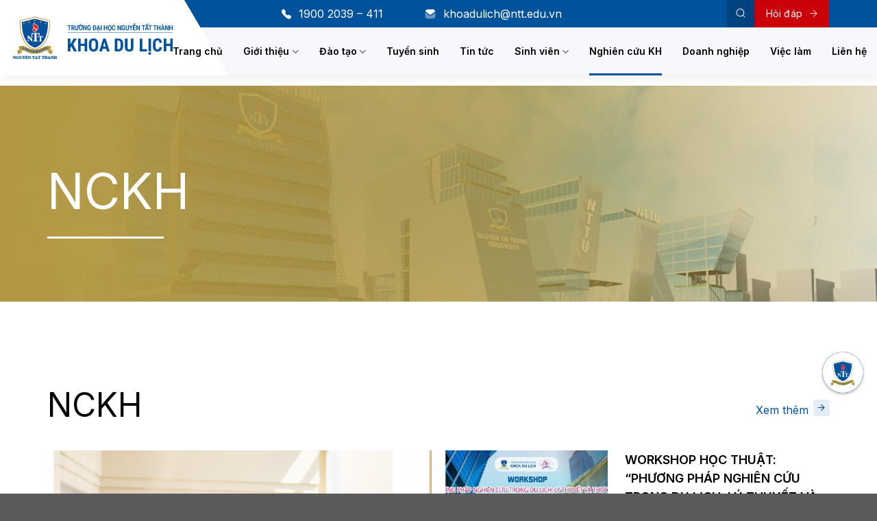

--- FILE ---
content_type: text/html; charset=UTF-8
request_url: https://dlvnh.ntt.edu.vn/nckh/
body_size: 24929
content:
<!DOCTYPE html>
<!--[if IE 9 ]> <html lang="vi-VN" class="ie9 loading-site no-js"> <![endif]-->
<!--[if IE 8 ]> <html lang="vi-VN" class="ie8 loading-site no-js"> <![endif]-->
<!--[if (gte IE 9)|!(IE)]><!--><html lang="vi-VN" class="loading-site no-js"> <!--<![endif]-->
<head>
	<meta charset="UTF-8" />
	<link rel="profile" href="http://gmpg.org/xfn/11" />
	<link rel="pingback" href="https://dlvnh.ntt.edu.vn/xmlrpc.php" />

	<script>(function(html){html.className = html.className.replace(/\bno-js\b/,'js')})(document.documentElement);</script>
<title>Nghiên cứu khoa học &#8211; Khoa Du Lịch</title>
<meta name='robots' content='max-image-preview:large' />
<link rel="alternate" hreflang="en" href="https://dlvnh.ntt.edu.vn/research/?lang=en" />
<link rel="alternate" hreflang="vi" href="https://dlvnh.ntt.edu.vn/nckh/" />
<link rel="alternate" hreflang="x-default" href="https://dlvnh.ntt.edu.vn/nckh/" />
<meta name="viewport" content="width=device-width, initial-scale=1, maximum-scale=1" /><link rel='dns-prefetch' href='//fonts.googleapis.com' />
<link rel="alternate" type="application/rss+xml" title="Khoa Du Lịch &raquo; Feed" href="https://dlvnh.ntt.edu.vn/feed/" />
<style id='classic-theme-styles-inline-css' type='text/css'>
/*! This file is auto-generated */
.wp-block-button__link{color:#fff;background-color:#32373c;border-radius:9999px;box-shadow:none;text-decoration:none;padding:calc(.667em + 2px) calc(1.333em + 2px);font-size:1.125em}.wp-block-file__button{background:#32373c;color:#fff;text-decoration:none}
</style>
<link rel='stylesheet' id='awsm-team-css-css' href='https://dlvnh.ntt.edu.vn/wp-content/plugins/awsm-team-pro/css/team.min.css?ver=1.10.2' type='text/css' media='all' />
<link rel='stylesheet' id='contact-form-7-css' href='https://dlvnh.ntt.edu.vn/wp-content/plugins/contact-form-7/includes/css/styles.css?ver=6.0.2' type='text/css' media='all' />
<link rel='stylesheet' id='wpml-legacy-horizontal-list-0-css' href='https://dlvnh.ntt.edu.vn/wp-content/plugins/sitepress-multilingual-cms/templates/language-switchers/legacy-list-horizontal/style.min.css?ver=1' type='text/css' media='all' />
<link rel='stylesheet' id='flatsome-main-css' href='https://dlvnh.ntt.edu.vn/wp-content/themes/flatsome/assets/css/flatsome.css?ver=3.14.1' type='text/css' media='all' />
<style id='flatsome-main-inline-css' type='text/css'>
@font-face {
				font-family: "fl-icons";
				font-display: block;
				src: url(https://dlvnh.ntt.edu.vn/wp-content/themes/flatsome/assets/css/icons/fl-icons.eot?v=3.14.1);
				src:
					url(https://dlvnh.ntt.edu.vn/wp-content/themes/flatsome/assets/css/icons/fl-icons.eot#iefix?v=3.14.1) format("embedded-opentype"),
					url(https://dlvnh.ntt.edu.vn/wp-content/themes/flatsome/assets/css/icons/fl-icons.woff2?v=3.14.1) format("woff2"),
					url(https://dlvnh.ntt.edu.vn/wp-content/themes/flatsome/assets/css/icons/fl-icons.ttf?v=3.14.1) format("truetype"),
					url(https://dlvnh.ntt.edu.vn/wp-content/themes/flatsome/assets/css/icons/fl-icons.woff?v=3.14.1) format("woff"),
					url(https://dlvnh.ntt.edu.vn/wp-content/themes/flatsome/assets/css/icons/fl-icons.svg?v=3.14.1#fl-icons) format("svg");
			}
</style>
<link rel='stylesheet' id='flatsome-style-css' href='https://dlvnh.ntt.edu.vn/wp-content/themes/flatsome-child/style.css?ver=3.0' type='text/css' media='all' />
<link rel='stylesheet' id='style-page-css' href='https://dlvnh.ntt.edu.vn/wp-content/themes/flatsome-child/style.page.css?ver=6.6.4' type='text/css' media='all' />
<link rel='stylesheet' id='all-font-awesome-css' href='https://dlvnh.ntt.edu.vn/wp-content/themes/flatsome-child/assets/fontsawesome/css/all.min.css?ver=6.6.4' type='text/css' media='all' />
<link rel='stylesheet' id='flatsome-googlefonts-css' href='//fonts.googleapis.com/css?family=Inter%3Aregular%2C700%2Cregular%2C600%7CCrimson+Text%3Aregular%2Cregular&#038;display=swap&#038;ver=3.9' type='text/css' media='all' />
<link rel='stylesheet' id='algolia_search_style-css' href='https://dlvnh.ntt.edu.vn/wp-content/plugins/algolia-search/css/algolia-search.css?ver=1766341601' type='text/css' media='all' />
<script type="text/javascript" src="https://dlvnh.ntt.edu.vn/wp-includes/js/jquery/jquery.min.js?ver=3.7.1" id="jquery-core-js"></script>
<link rel="https://api.w.org/" href="https://dlvnh.ntt.edu.vn/wp-json/" /><link rel="alternate" title="JSON" type="application/json" href="https://dlvnh.ntt.edu.vn/wp-json/wp/v2/pages/1248" /><link rel="EditURI" type="application/rsd+xml" title="RSD" href="https://dlvnh.ntt.edu.vn/xmlrpc.php?rsd" />
<meta name="generator" content="WordPress 6.6.4" />
<link rel="canonical" href="https://dlvnh.ntt.edu.vn/nckh/" />
<link rel='shortlink' href='https://dlvnh.ntt.edu.vn/?p=1248' />
<link rel="alternate" title="oEmbed (JSON)" type="application/json+oembed" href="https://dlvnh.ntt.edu.vn/wp-json/oembed/1.0/embed?url=https%3A%2F%2Fdlvnh.ntt.edu.vn%2Fnckh%2F" />
<link rel="alternate" title="oEmbed (XML)" type="text/xml+oembed" href="https://dlvnh.ntt.edu.vn/wp-json/oembed/1.0/embed?url=https%3A%2F%2Fdlvnh.ntt.edu.vn%2Fnckh%2F&#038;format=xml" />
<meta name="generator" content="WPML ver:4.6.15 stt:1,57;" />
<style>.bg{opacity: 0; transition: opacity 1s; -webkit-transition: opacity 1s;} .bg-loaded{opacity: 1;}</style><!--[if IE]><link rel="stylesheet" type="text/css" href="https://dlvnh.ntt.edu.vn/wp-content/themes/flatsome/assets/css/ie-fallback.css"><script src="//cdnjs.cloudflare.com/ajax/libs/html5shiv/3.6.1/html5shiv.js"></script><script>var head = document.getElementsByTagName('head')[0],style = document.createElement('style');style.type = 'text/css';style.styleSheet.cssText = ':before,:after{content:none !important';head.appendChild(style);setTimeout(function(){head.removeChild(style);}, 0);</script><script src="https://dlvnh.ntt.edu.vn/wp-content/themes/flatsome/assets/libs/ie-flexibility.js"></script><![endif]--><link rel="icon" href="https://dlvnh.ntt.edu.vn/wp-content/uploads/2021/07/favicon.png" sizes="32x32" />
<link rel="icon" href="https://dlvnh.ntt.edu.vn/wp-content/uploads/2021/07/favicon.png" sizes="192x192" />
<link rel="apple-touch-icon" href="https://dlvnh.ntt.edu.vn/wp-content/uploads/2021/07/favicon.png" />
<meta name="msapplication-TileImage" content="https://dlvnh.ntt.edu.vn/wp-content/uploads/2021/07/favicon.png" />
<style id="custom-css" type="text/css">:root {--primary-color: #00529c;}.full-width .ubermenu-nav, .container, .row{max-width: 1170px}.row.row-collapse{max-width: 1140px}.row.row-small{max-width: 1162.5px}.row.row-large{max-width: 1200px}.header-main{height: 70px}#logo img{max-height: 70px}#logo{width:240px;}.header-bottom{min-height: 50px}.header-top{min-height: 40px}.transparent .header-main{height: 90px}.transparent #logo img{max-height: 90px}.has-transparent + .page-title:first-of-type,.has-transparent + #main > .page-title,.has-transparent + #main > div > .page-title,.has-transparent + #main .page-header-wrapper:first-of-type .page-title{padding-top: 120px;}.header.show-on-scroll,.stuck .header-main{height:70px!important}.stuck #logo img{max-height: 70px!important}.header-bg-color, .header-wrapper {background-color: #f7f8fb}.header-bg-image {background-image: url('http://dlvnh-demo.ntt.edu.vn/wp-content/uploads/2021/09/0ifxcwyilwadvvgaczziqgrujir339l8cixe5bhk.jpeg');}.header-bg-image {background-repeat: repeat;}.header-bottom {background-color: #f7f8fb}.header-main .nav > li > a{line-height: 50px }@media (max-width: 549px) {.header-main{height: 90px}#logo img{max-height: 90px}}.nav-dropdown{font-size:100%}.header-top{background-color:#00529c!important;}/* Color */.accordion-title.active, .has-icon-bg .icon .icon-inner,.logo a, .primary.is-underline, .primary.is-link, .badge-outline .badge-inner, .nav-outline > li.active> a,.nav-outline >li.active > a, .cart-icon strong,[data-color='primary'], .is-outline.primary{color: #00529c;}/* Color !important */[data-text-color="primary"]{color: #00529c!important;}/* Background Color */[data-text-bg="primary"]{background-color: #00529c;}/* Background */.scroll-to-bullets a,.featured-title, .label-new.menu-item > a:after, .nav-pagination > li > .current,.nav-pagination > li > span:hover,.nav-pagination > li > a:hover,.has-hover:hover .badge-outline .badge-inner,button[type="submit"], .button.wc-forward:not(.checkout):not(.checkout-button), .button.submit-button, .button.primary:not(.is-outline),.featured-table .title,.is-outline:hover, .has-icon:hover .icon-label,.nav-dropdown-bold .nav-column li > a:hover, .nav-dropdown.nav-dropdown-bold > li > a:hover, .nav-dropdown-bold.dark .nav-column li > a:hover, .nav-dropdown.nav-dropdown-bold.dark > li > a:hover, .is-outline:hover, .tagcloud a:hover,.grid-tools a, input[type='submit']:not(.is-form), .box-badge:hover .box-text, input.button.alt,.nav-box > li > a:hover,.nav-box > li.active > a,.nav-pills > li.active > a ,.current-dropdown .cart-icon strong, .cart-icon:hover strong, .nav-line-bottom > li > a:before, .nav-line-grow > li > a:before, .nav-line > li > a:before,.banner, .header-top, .slider-nav-circle .flickity-prev-next-button:hover svg, .slider-nav-circle .flickity-prev-next-button:hover .arrow, .primary.is-outline:hover, .button.primary:not(.is-outline), input[type='submit'].primary, input[type='submit'].primary, input[type='reset'].button, input[type='button'].primary, .badge-inner{background-color: #00529c;}/* Border */.nav-vertical.nav-tabs > li.active > a,.scroll-to-bullets a.active,.nav-pagination > li > .current,.nav-pagination > li > span:hover,.nav-pagination > li > a:hover,.has-hover:hover .badge-outline .badge-inner,.accordion-title.active,.featured-table,.is-outline:hover, .tagcloud a:hover,blockquote, .has-border, .cart-icon strong:after,.cart-icon strong,.blockUI:before, .processing:before,.loading-spin, .slider-nav-circle .flickity-prev-next-button:hover svg, .slider-nav-circle .flickity-prev-next-button:hover .arrow, .primary.is-outline:hover{border-color: #00529c}.nav-tabs > li.active > a{border-top-color: #00529c}.widget_shopping_cart_content .blockUI.blockOverlay:before { border-left-color: #00529c }.woocommerce-checkout-review-order .blockUI.blockOverlay:before { border-left-color: #00529c }/* Fill */.slider .flickity-prev-next-button:hover svg,.slider .flickity-prev-next-button:hover .arrow{fill: #00529c;}/* Background Color */[data-icon-label]:after, .secondary.is-underline:hover,.secondary.is-outline:hover,.icon-label,.button.secondary:not(.is-outline),.button.alt:not(.is-outline), .badge-inner.on-sale, .button.checkout, .single_add_to_cart_button, .current .breadcrumb-step{ background-color:#ca0109; }[data-text-bg="secondary"]{background-color: #ca0109;}/* Color */.secondary.is-underline,.secondary.is-link, .secondary.is-outline,.stars a.active, .star-rating:before, .woocommerce-page .star-rating:before,.star-rating span:before, .color-secondary{color: #ca0109}/* Color !important */[data-text-color="secondary"]{color: #ca0109!important;}/* Border */.secondary.is-outline:hover{border-color:#ca0109}.success.is-underline:hover,.success.is-outline:hover,.success{background-color: #b39741}.success-color, .success.is-link, .success.is-outline{color: #b39741;}.success-border{border-color: #b39741!important;}/* Color !important */[data-text-color="success"]{color: #b39741!important;}/* Background Color */[data-text-bg="success"]{background-color: #b39741;}body{font-size: 95%;}@media screen and (max-width: 549px){body{font-size: 100%;}}body{font-family:"Inter", sans-serif}body{font-weight: 0}body{color: #000000}.nav > li > a {font-family:"Inter", sans-serif;}.mobile-sidebar-levels-2 .nav > li > ul > li > a {font-family:"Inter", sans-serif;}.nav > li > a {font-weight: 600;}.mobile-sidebar-levels-2 .nav > li > ul > li > a {font-weight: 600;}h1,h2,h3,h4,h5,h6,.heading-font, .off-canvas-center .nav-sidebar.nav-vertical > li > a{font-family: "Inter", sans-serif;}h1,h2,h3,h4,h5,h6,.heading-font,.banner h1,.banner h2{font-weight: 700;}h1,h2,h3,h4,h5,h6,.heading-font{color: #000000;}.alt-font{font-family: "Crimson Text", sans-serif;}.alt-font{font-weight: 0!important;}.header:not(.transparent) .top-bar-nav > li > a {color: #ffffff;}.header:not(.transparent) .top-bar-nav.nav > li > a:hover,.header:not(.transparent) .top-bar-nav.nav > li.active > a,.header:not(.transparent) .top-bar-nav.nav > li.current > a,.header:not(.transparent) .top-bar-nav.nav > li > a.active,.header:not(.transparent) .top-bar-nav.nav > li > a.current{color: #ffffff;}.top-bar-nav.nav-line-bottom > li > a:before,.top-bar-nav.nav-line-grow > li > a:before,.top-bar-nav.nav-line > li > a:before,.top-bar-nav.nav-box > li > a:hover,.top-bar-nav.nav-box > li.active > a,.top-bar-nav.nav-pills > li > a:hover,.top-bar-nav.nav-pills > li.active > a{color:#FFF!important;background-color: #ffffff;}.header:not(.transparent) .header-nav-main.nav > li > a {color: #000000;}.header:not(.transparent) .header-nav-main.nav > li > a:hover,.header:not(.transparent) .header-nav-main.nav > li.active > a,.header:not(.transparent) .header-nav-main.nav > li.current > a,.header:not(.transparent) .header-nav-main.nav > li > a.active,.header:not(.transparent) .header-nav-main.nav > li > a.current{color: #00529c;}.header-nav-main.nav-line-bottom > li > a:before,.header-nav-main.nav-line-grow > li > a:before,.header-nav-main.nav-line > li > a:before,.header-nav-main.nav-box > li > a:hover,.header-nav-main.nav-box > li.active > a,.header-nav-main.nav-pills > li > a:hover,.header-nav-main.nav-pills > li.active > a{color:#FFF!important;background-color: #00529c;}a{color: #000000;}a:hover{color: #00529c;}.tagcloud a:hover{border-color: #00529c;background-color: #00529c;}.widget a{color: #000000;}.widget a:hover{color: #00529c;}.widget .tagcloud a:hover{border-color: #00529c; background-color: #00529c;}.is-divider{background-color: #000000;}.header-main .social-icons,.header-main .cart-icon strong,.header-main .menu-title,.header-main .header-button > .button.is-outline,.header-main .nav > li > a > i:not(.icon-angle-down){color: #000000!important;}.header-main .header-button > .button.is-outline,.header-main .cart-icon strong:after,.header-main .cart-icon strong{border-color: #000000!important;}.header-main .header-button > .button:not(.is-outline){background-color: #000000!important;}.header-main .current-dropdown .cart-icon strong,.header-main .header-button > .button:hover,.header-main .header-button > .button:hover i,.header-main .header-button > .button:hover span{color:#FFF!important;}.header-main .menu-title:hover,.header-main .social-icons a:hover,.header-main .header-button > .button.is-outline:hover,.header-main .nav > li > a:hover > i:not(.icon-angle-down){color: #00529c!important;}.header-main .current-dropdown .cart-icon strong,.header-main .header-button > .button:hover{background-color: #00529c!important;}.header-main .current-dropdown .cart-icon strong:after,.header-main .current-dropdown .cart-icon strong,.header-main .header-button > .button:hover{border-color: #00529c!important;}/* Custom CSS */.aa-dropdown-menu {display: none!important;}/* NTL- Kích thước ngày giờ Tin nổi bật */.mh-quick-news .blog-post-inner .post-meta {font-size: 10px;}/* NTL- Bỏ catagories Tuyển sinh */h1.page-title.is-large.uppercase {display: none;}/* NTL- Resize icon lang */img.wpml-ls-flag {border-radius: 20px;width: 74%;padding: 5px;}/*VNTT*/.nav-small.nav>li.html{font-size: 1rem;}/* Menu Level 3 css */.header-nav-main .nav-dropdown-simple > li.nav-dropdown-col { display: block; width: 100%; border: none; position: relative; }.header-nav-main .nav-dropdown-simple > li ul.nav-dropdown-simple { opacity: 0; left: 243px; top: 0px; visibility: hidden; opacity: 0; transform: translate(20px, 20px); transition: all 0.2s ease-out; position: absolute; min-width: 240px; background: #fff; padding: 16px; }.nav-dropdown-simple => .nav-dropdown-simple > li ul.nav-dropdown-simple li a { font-size: 14px; font-weight: 600; color: #000 !important; text-transform: none; }.header-nav-main .nav-dropdown-simple > li ul.nav-dropdown-simple li:hover a { color: #ca0109 !important; }.header-nav-main .nav-dropdown-simple > li:hover ul { visibility: visible; opacity: 1; transform: translate(0, 0); }.header-nav-main .nav-dropdown-simple > li > ul.nav-dropdown-simple li:hover a { background-color: #fff; color: #000; }/* Xóa logo*/element.style {display: none;}.label-new.menu-item > a:after{content:"New";}.label-hot.menu-item > a:after{content:"Hot";}.label-sale.menu-item > a:after{content:"Sale";}.label-popular.menu-item > a:after{content:"Popular";}</style>		<style type="text/css" id="wp-custom-css">
			/* Menu Level 3 css */

.header-nav-main .nav-dropdown-default > li.nav-dropdown-col { display: block; width: 100%; border: none; position: relative; }
.header-nav-main .nav-dropdown-default > li ul.nav-dropdown-default { opacity: 0; left: 243px; top: 0px; visibility: hidden; opacity: 0; transform: translate(20px, 20px); transition: all 0.2s ease-out; position: absolute; min-width: 240px; background: #fff; padding: 16px; }
.header-nav-main .nav-dropdown-default > li ul.nav-dropdown-default li a { font-size: 14px; font-weight: 600; color: #000 !important; text-transform: none; }
.header-nav-main .nav-dropdown-default > li ul.nav-dropdown-default li:hover a { color: #ca0109 !important; }
.header-nav-main .nav-dropdown-default > li:hover ul { visibility: visible; opacity: 1; transform: translate(0, 0); }
.header-nav-main .nav-dropdown-default > li > ul.nav-dropdown-default li:hover a { background-color: #fff; color: #000; }		</style>
		<style id="wpforms-css-vars-root">
				:root {
					--wpforms-field-border-radius: 3px;
--wpforms-field-border-style: solid;
--wpforms-field-border-size: 1px;
--wpforms-field-background-color: #ffffff;
--wpforms-field-border-color: rgba( 0, 0, 0, 0.25 );
--wpforms-field-border-color-spare: rgba( 0, 0, 0, 0.25 );
--wpforms-field-text-color: rgba( 0, 0, 0, 0.7 );
--wpforms-field-menu-color: #ffffff;
--wpforms-label-color: rgba( 0, 0, 0, 0.85 );
--wpforms-label-sublabel-color: rgba( 0, 0, 0, 0.55 );
--wpforms-label-error-color: #d63637;
--wpforms-button-border-radius: 3px;
--wpforms-button-border-style: none;
--wpforms-button-border-size: 1px;
--wpforms-button-background-color: #066aab;
--wpforms-button-border-color: #066aab;
--wpforms-button-text-color: #ffffff;
--wpforms-page-break-color: #066aab;
--wpforms-background-image: none;
--wpforms-background-position: center center;
--wpforms-background-repeat: no-repeat;
--wpforms-background-size: cover;
--wpforms-background-width: 100px;
--wpforms-background-height: 100px;
--wpforms-background-color: rgba( 0, 0, 0, 0 );
--wpforms-background-url: none;
--wpforms-container-padding: 0px;
--wpforms-container-border-style: none;
--wpforms-container-border-width: 1px;
--wpforms-container-border-color: #000000;
--wpforms-container-border-radius: 3px;
--wpforms-field-size-input-height: 43px;
--wpforms-field-size-input-spacing: 15px;
--wpforms-field-size-font-size: 16px;
--wpforms-field-size-line-height: 19px;
--wpforms-field-size-padding-h: 14px;
--wpforms-field-size-checkbox-size: 16px;
--wpforms-field-size-sublabel-spacing: 5px;
--wpforms-field-size-icon-size: 1;
--wpforms-label-size-font-size: 16px;
--wpforms-label-size-line-height: 19px;
--wpforms-label-size-sublabel-font-size: 14px;
--wpforms-label-size-sublabel-line-height: 17px;
--wpforms-button-size-font-size: 17px;
--wpforms-button-size-height: 41px;
--wpforms-button-size-padding-h: 15px;
--wpforms-button-size-margin-top: 10px;
--wpforms-container-shadow-size-box-shadow: none;

				}
			</style></head>

<body class="page-template page-template-page-blank page-template-page-blank-php page page-id-1248 lightbox nav-dropdown-has-arrow nav-dropdown-has-shadow mobile-submenu-slide mobile-submenu-slide-levels-1 mobile-submenu-toggle">


<a class="skip-link screen-reader-text" href="#main">Skip to content</a>

<div id="wrapper">

	
	<header id="header" class="header has-sticky sticky-jump">
		<div class="header-wrapper">
			<div id="top-bar" class="header-top nav-dark">
    <div class="flex-row container">
      <div class="flex-col hide-for-medium flex-left">
          <ul class="nav nav-left medium-nav-center nav-small  nav-">
              <li id="menu-item-120" class="menu-item menu-item-type-custom menu-item-object-custom menu-item-120 menu-item-design-default"><a href="tel:19002039" class="nav-top-link"><img src="https://dlvnh.ntt.edu.vn/wp-content/uploads/2021/07/phone.png" />1900 2039 &#8211; 411</a></li>
<li id="menu-item-121" class="menu-item menu-item-type-custom menu-item-object-custom menu-item-121 menu-item-design-default"><a href="mailto:khoadulich@ntt.edu.vn" class="nav-top-link"><img src="https://dlvnh.ntt.edu.vn/wp-content/uploads/2021/07/message.png" />khoadulich@ntt.edu.vn</a></li>
          </ul>
      </div>

      <div class="flex-col hide-for-medium flex-center">
          <ul class="nav nav-center nav-small  nav-">
                        </ul>
      </div>

      <div class="flex-col hide-for-medium flex-right">
         <ul class="nav top-bar-nav nav-right nav-small  nav-">
              <li class="header-search header-search-lightbox has-icon">
        <a href="#search-lightbox" aria-label="Search" data-open="#search-lightbox" data-focus="input.search-field"
           class="is-small" >
            <i class="icon-search" style="font-size:16px;"></i></a> <div id="search-lightbox" class="mfp-hide dark text-center algolia-search-box">
        <div class="searchform">
		<div class="flex-row relative">
			<div class="flex-col flex-grow">
	   	   <input type="search" class="search-field mb-0 key-search" name="s" value="" id="s" placeholder="Enter keywords to search">
			</div>
			<div class="flex-col">
				<button type="button" class="ux-search-submit submit-button secondary button icon mb-0" aria-label="Submit">
					<i class="icon-search"></i>				</button>
			</div>
		</div>
    <div class="live-search-results text-left z-top"></div>
</div> <ul id="filter-nav" data-sum="18" class="nav filter-nav nav-line-bottom list-site-search"><li class="tab-site-all active"><a class="show-all-tab" href="javascript:void(0)" >All</a></li><li class="tab-site-0 active"><a data-site="0" data-box="search-box-0" href="javascript:void(0)" >DLVNH</a></li><li class="tab-site-1 active"><a data-site="1" data-box="search-box-1" href="javascript:void(0)" >Khoa Dược</a></li><li class="tab-site-2 active"><a data-site="2" data-box="search-box-2" href="javascript:void(0)" >Phòng CTSV </a></li><li class="tab-site-3 active"><a data-site="3" data-box="search-box-3" href="javascript:void(0)" >KTTPMT</a></li><li class="tab-site-4 active"><a data-site="4" data-box="search-box-4" href="javascript:void(0)" >TCKT</a></li><li class="tab-site-5 active"><a data-site="5" data-box="search-box-5" href="javascript:void(0)" >NN</a></li><li class="tab-site-6 active"><a data-site="6" data-box="search-box-6" href="javascript:void(0)" >FET</a></li><li class="tab-site-7 active"><a data-site="7" data-box="search-box-7" href="javascript:void(0)" >KY</a></li><li class="tab-site-8 active"><a data-site="8" data-box="search-box-8" href="javascript:void(0)" >KTXNYH</a></li><li class="tab-site-9 active"><a data-site="9" data-box="search-box-9" href="javascript:void(0)" >KTXDMTUD</a></li><li class="tab-site-10 active"><a data-site="10" data-box="search-box-10" href="javascript:void(0)" >KHCN</a></li><li class="tab-site-11 active"><a data-site="11" data-box="search-box-11" href="javascript:void(0)" >CNC</a></li><li class="tab-site-12 active"><a data-site="12" data-box="search-box-12" href="javascript:void(0)" >NIE</a></li><li class="tab-site-13 active"><a data-site="13" data-box="search-box-13" href="javascript:void(0)" >DD</a></li><li class="tab-site-14 active"><a data-site="14" data-box="search-box-14" href="javascript:void(0)" >Luat</a></li><li class="tab-site-15 active"><a data-site="15" data-box="search-box-15" href="javascript:void(0)" >QTKD</a></li><li class="tab-site-16 active"><a data-site="16" data-box="search-box-16" href="javascript:void(0)" >CNTT</a></li><li class="tab-site-17 active"><a data-site="17" data-box="search-box-17" href="javascript:void(0)" >VKHXLN</a></li></ul><div class="row row-search"><div class="search-box-resource search-box-0">  <h3 class="site-box-0">DLVNH</h3>
            <div class="row pt-half">
                <div class="load-items"></div>
                <div class="box-pagination pagination-site0" data-site="0"></div>
            </div>
            </div>
            <div class="search-box-resource search-box-1">  <h3 class="site-box-1">Khoa Dược</h3>
            <div class="row pt-half">
                <div class="load-items"></div>
                <div class="box-pagination pagination-site1" data-site="1"></div>
            </div>
            </div>
            <div class="search-box-resource search-box-2">  <h3 class="site-box-2">Phòng CTSV </h3>
            <div class="row pt-half">
                <div class="load-items"></div>
                <div class="box-pagination pagination-site2" data-site="2"></div>
            </div>
            </div>
            <div class="search-box-resource search-box-3">  <h3 class="site-box-3">KTTPMT</h3>
            <div class="row pt-half">
                <div class="load-items"></div>
                <div class="box-pagination pagination-site3" data-site="3"></div>
            </div>
            </div>
            <div class="search-box-resource search-box-4">  <h3 class="site-box-4">TCKT</h3>
            <div class="row pt-half">
                <div class="load-items"></div>
                <div class="box-pagination pagination-site4" data-site="4"></div>
            </div>
            </div>
            <div class="search-box-resource search-box-5">  <h3 class="site-box-5">NN</h3>
            <div class="row pt-half">
                <div class="load-items"></div>
                <div class="box-pagination pagination-site5" data-site="5"></div>
            </div>
            </div>
            <div class="search-box-resource search-box-6">  <h3 class="site-box-6">FET</h3>
            <div class="row pt-half">
                <div class="load-items"></div>
                <div class="box-pagination pagination-site6" data-site="6"></div>
            </div>
            </div>
            <div class="search-box-resource search-box-7">  <h3 class="site-box-7">KY</h3>
            <div class="row pt-half">
                <div class="load-items"></div>
                <div class="box-pagination pagination-site7" data-site="7"></div>
            </div>
            </div>
            <div class="search-box-resource search-box-8">  <h3 class="site-box-8">KTXNYH</h3>
            <div class="row pt-half">
                <div class="load-items"></div>
                <div class="box-pagination pagination-site8" data-site="8"></div>
            </div>
            </div>
            <div class="search-box-resource search-box-9">  <h3 class="site-box-9">KTXDMTUD</h3>
            <div class="row pt-half">
                <div class="load-items"></div>
                <div class="box-pagination pagination-site9" data-site="9"></div>
            </div>
            </div>
            <div class="search-box-resource search-box-10">  <h3 class="site-box-10">KHCN</h3>
            <div class="row pt-half">
                <div class="load-items"></div>
                <div class="box-pagination pagination-site10" data-site="10"></div>
            </div>
            </div>
            <div class="search-box-resource search-box-11">  <h3 class="site-box-11">CNC</h3>
            <div class="row pt-half">
                <div class="load-items"></div>
                <div class="box-pagination pagination-site11" data-site="11"></div>
            </div>
            </div>
            <div class="search-box-resource search-box-12">  <h3 class="site-box-12">NIE</h3>
            <div class="row pt-half">
                <div class="load-items"></div>
                <div class="box-pagination pagination-site12" data-site="12"></div>
            </div>
            </div>
            <div class="search-box-resource search-box-13">  <h3 class="site-box-13">DD</h3>
            <div class="row pt-half">
                <div class="load-items"></div>
                <div class="box-pagination pagination-site13" data-site="13"></div>
            </div>
            </div>
            <div class="search-box-resource search-box-14">  <h3 class="site-box-14">Luat</h3>
            <div class="row pt-half">
                <div class="load-items"></div>
                <div class="box-pagination pagination-site14" data-site="14"></div>
            </div>
            </div>
            <div class="search-box-resource search-box-15">  <h3 class="site-box-15">QTKD</h3>
            <div class="row pt-half">
                <div class="load-items"></div>
                <div class="box-pagination pagination-site15" data-site="15"></div>
            </div>
            </div>
            <div class="search-box-resource search-box-16">  <h3 class="site-box-16">CNTT</h3>
            <div class="row pt-half">
                <div class="load-items"></div>
                <div class="box-pagination pagination-site16" data-site="16"></div>
            </div>
            </div>
            <div class="search-box-resource search-box-17">  <h3 class="site-box-17">VKHXLN</h3>
            <div class="row pt-half">
                <div class="load-items"></div>
                <div class="box-pagination pagination-site17" data-site="17"></div>
            </div>
            </div>
            </div></div>    
</li><li class="html header-button-1">
	<div class="header-button">
	<a rel="noopener noreferrer" href="http://dlvnh.ntt.edu.vn/hoi-dap-voi-sinh-vien/" target="_blank" class="button secondary"  >
    <span>Hỏi đáp</span>
  </a>
	</div>
</li>


          </ul>
      </div>

            <div class="flex-col show-for-medium flex-grow">
          <ul class="nav nav-center nav-small mobile-nav  nav-">
              <li class="menu-item menu-item-type-custom menu-item-object-custom menu-item-120 menu-item-design-default"><a href="tel:19002039" class="nav-top-link"><img src="https://dlvnh.ntt.edu.vn/wp-content/uploads/2021/07/phone.png" />1900 2039 &#8211; 411</a></li>
<li class="menu-item menu-item-type-custom menu-item-object-custom menu-item-121 menu-item-design-default"><a href="mailto:khoadulich@ntt.edu.vn" class="nav-top-link"><img src="https://dlvnh.ntt.edu.vn/wp-content/uploads/2021/07/message.png" />khoadulich@ntt.edu.vn</a></li>
          </ul>
      </div>
      
    </div>
</div>
<div id="masthead" class="header-main ">
      <div class="header-inner flex-row container logo-left medium-logo-center" role="navigation">

          <!-- Logo -->
          <div id="logo" class="flex-col logo">
            <!-- Header logo -->
<a href="https://dlvnh.ntt.edu.vn/" title="Khoa Du Lịch - Trường Đại Học Nguyễn Tất Thành" rel="home">
    <img width="240" height="70" src="https://dlvnh.ntt.edu.vn/wp-content/uploads/2023/06/logo_khoadulich.jpg" class="header_logo header-logo" alt="Khoa Du Lịch"/><img  width="240" height="70" src="https://dlvnh.ntt.edu.vn/wp-content/uploads/2023/06/logo_khoadulich.jpg" class="header-logo-dark" alt="Khoa Du Lịch"/></a>
          </div>

          <!-- Mobile Left Elements -->
          <div class="flex-col show-for-medium flex-left">
            <ul class="mobile-nav nav nav-left ">
              <li class="nav-icon has-icon">
  <div class="header-button">		<a href="#" data-open="#main-menu" data-pos="right" data-bg="main-menu-overlay" data-color="" class="icon primary button circle is-small" aria-label="Menu" aria-controls="main-menu" aria-expanded="false">
		
		  <i class="icon-menu" ></i>
		  		</a>
	 </div> </li>            </ul>
          </div>

          <!-- Left Elements -->
          <div class="flex-col hide-for-medium flex-left
            flex-grow">
            <ul class="header-nav header-nav-main nav nav-left  nav-line-bottom nav-spacing-xlarge" >
                          </ul>
          </div>

          <!-- Right Elements -->
          <div class="flex-col hide-for-medium flex-right">
            <ul class="header-nav header-nav-main nav nav-right  nav-line-bottom nav-spacing-xlarge">
              <li id="menu-item-2039" class="menu-item menu-item-type-post_type menu-item-object-page menu-item-home menu-item-2039 menu-item-design-default"><a href="https://dlvnh.ntt.edu.vn/" class="nav-top-link">Trang chủ</a></li>
<li id="menu-item-759" class="menu-item menu-item-type-custom menu-item-object-custom menu-item-has-children menu-item-759 menu-item-design-default has-dropdown"><a href="/gioi-thieu/" class="nav-top-link">Giới thiệu<i class="icon-angle-down" ></i></a>
<ul class="sub-menu nav-dropdown nav-dropdown-simple">
	<li id="menu-item-607" class="menu-item menu-item-type-post_type menu-item-object-page menu-item-607"><a href="https://dlvnh.ntt.edu.vn/gioi-thieu/">Tổng quan</a></li>
	<li id="menu-item-892" class="menu-item menu-item-type-post_type menu-item-object-page menu-item-892"><a href="https://dlvnh.ntt.edu.vn/gioi-thieu/hoat-dong-bo-mon/">Hoạt động bộ môn</a></li>
	<li id="menu-item-1018" class="menu-item menu-item-type-post_type menu-item-object-page menu-item-1018"><a href="https://dlvnh.ntt.edu.vn/gioi-thieu/nhan-su-khoa/">Nhân sự khoa</a></li>
</ul>
</li>
<li id="menu-item-946" class="menu-item menu-item-type-post_type menu-item-object-page menu-item-has-children menu-item-946 menu-item-design-default has-dropdown"><a href="https://dlvnh.ntt.edu.vn/dao-tao/" class="nav-top-link">Đào tạo<i class="icon-angle-down" ></i></a>
<ul class="sub-menu nav-dropdown nav-dropdown-simple">
	<li id="menu-item-3282" class="menu-item menu-item-type-post_type menu-item-object-page menu-item-3282"><a href="https://dlvnh.ntt.edu.vn/nganh-quan-tri-khach-san/">Ngành Quản trị khách sạn</a></li>
	<li id="menu-item-3311" class="menu-item menu-item-type-post_type menu-item-object-page menu-item-3311"><a href="https://dlvnh.ntt.edu.vn/nganh-quan-tri-nha-hang-dv-an-uong/">Ngành Quản trị nhà hàng &#038; DV ăn uống</a></li>
	<li id="menu-item-3313" class="menu-item menu-item-type-post_type menu-item-object-page menu-item-3313"><a href="https://dlvnh.ntt.edu.vn/nganh-du-lich/">Ngành Du lịch</a></li>
	<li id="menu-item-3342" class="menu-item menu-item-type-post_type menu-item-object-page menu-item-3342"><a href="https://dlvnh.ntt.edu.vn/thac-si-du-lich/">Thạc sĩ Du lịch</a></li>
</ul>
</li>
<li id="menu-item-2010" class="menu-item menu-item-type-taxonomy menu-item-object-category menu-item-2010 menu-item-design-default"><a href="https://dlvnh.ntt.edu.vn/chuyen-muc/tuyen-sinh/" class="nav-top-link">Tuyển sinh</a></li>
<li id="menu-item-842" class="menu-item menu-item-type-post_type menu-item-object-page menu-item-842 menu-item-design-default"><a href="https://dlvnh.ntt.edu.vn/tin-tuc/" class="nav-top-link">Tin tức</a></li>
<li id="menu-item-872" class="menu-item menu-item-type-post_type menu-item-object-page menu-item-has-children menu-item-872 menu-item-design-default has-dropdown"><a href="https://dlvnh.ntt.edu.vn/sinh-vien/" class="nav-top-link">Sinh viên<i class="icon-angle-down" ></i></a>
<ul class="sub-menu nav-dropdown nav-dropdown-simple">
	<li id="menu-item-2080" class="menu-item menu-item-type-post_type menu-item-object-page menu-item-2080"><a href="https://dlvnh.ntt.edu.vn/hoat-dong-sinh-vien/">Hoạt động sinh viên</a></li>
	<li id="menu-item-2081" class="menu-item menu-item-type-post_type menu-item-object-page menu-item-2081"><a href="https://dlvnh.ntt.edu.vn/hoat-dong-cuu-sinh-vien/">Hoạt động cựu sinh viên</a></li>
	<li id="menu-item-2994" class="menu-item menu-item-type-post_type menu-item-object-page menu-item-2994"><a href="https://dlvnh.ntt.edu.vn/sinh-vien/bieu-mau/">Biểu mẫu</a></li>
</ul>
</li>
<li id="menu-item-2149" class="menu-item menu-item-type-post_type menu-item-object-page current-menu-item page_item page-item-1248 current_page_item menu-item-2149 active menu-item-design-default"><a href="https://dlvnh.ntt.edu.vn/nckh/" aria-current="page" class="nav-top-link">Nghiên cứu KH</a></li>
<li id="menu-item-1309" class="menu-item menu-item-type-post_type menu-item-object-page menu-item-1309 menu-item-design-default"><a href="https://dlvnh.ntt.edu.vn/doanh-nghiep/" class="nav-top-link">Doanh nghiệp</a></li>
<li id="menu-item-6764" class="menu-item menu-item-type-custom menu-item-object-custom menu-item-6764 menu-item-design-default"><a href="https://vieclam.ntt.edu.vn/" class="nav-top-link">Việc làm</a></li>
<li id="menu-item-1758" class="menu-item menu-item-type-post_type menu-item-object-page menu-item-1758 menu-item-design-default"><a href="https://dlvnh.ntt.edu.vn/lien-he/" class="nav-top-link">Liên hệ</a></li>
            </ul>
          </div>

          <!-- Mobile Right Elements -->
          <div class="flex-col show-for-medium flex-right">
            <ul class="mobile-nav nav nav-right ">
              <li class="header-search header-search-lightbox has-icon">
        <a href="#search-lightbox" aria-label="Search" data-open="#search-lightbox" data-focus="input.search-field"
           class="is-small" >
            <i class="icon-search" style="font-size:16px;"></i></a> <div id="search-lightbox" class="mfp-hide dark text-center algolia-search-box">
        <div class="searchform">
		<div class="flex-row relative">
			<div class="flex-col flex-grow">
	   	   <input type="search" class="search-field mb-0 key-search" name="s" value="" id="s" placeholder="Enter keywords to search">
			</div>
			<div class="flex-col">
				<button type="button" class="ux-search-submit submit-button secondary button icon mb-0" aria-label="Submit">
					<i class="icon-search"></i>				</button>
			</div>
		</div>
    <div class="live-search-results text-left z-top"></div>
</div> <ul id="filter-nav" data-sum="18" class="nav filter-nav nav-line-bottom list-site-search"><li class="tab-site-all active"><a class="show-all-tab" href="javascript:void(0)" >All</a></li><li class="tab-site-0 active"><a data-site="0" data-box="search-box-0" href="javascript:void(0)" >DLVNH</a></li><li class="tab-site-1 active"><a data-site="1" data-box="search-box-1" href="javascript:void(0)" >Khoa Dược</a></li><li class="tab-site-2 active"><a data-site="2" data-box="search-box-2" href="javascript:void(0)" >Phòng CTSV </a></li><li class="tab-site-3 active"><a data-site="3" data-box="search-box-3" href="javascript:void(0)" >KTTPMT</a></li><li class="tab-site-4 active"><a data-site="4" data-box="search-box-4" href="javascript:void(0)" >TCKT</a></li><li class="tab-site-5 active"><a data-site="5" data-box="search-box-5" href="javascript:void(0)" >NN</a></li><li class="tab-site-6 active"><a data-site="6" data-box="search-box-6" href="javascript:void(0)" >FET</a></li><li class="tab-site-7 active"><a data-site="7" data-box="search-box-7" href="javascript:void(0)" >KY</a></li><li class="tab-site-8 active"><a data-site="8" data-box="search-box-8" href="javascript:void(0)" >KTXNYH</a></li><li class="tab-site-9 active"><a data-site="9" data-box="search-box-9" href="javascript:void(0)" >KTXDMTUD</a></li><li class="tab-site-10 active"><a data-site="10" data-box="search-box-10" href="javascript:void(0)" >KHCN</a></li><li class="tab-site-11 active"><a data-site="11" data-box="search-box-11" href="javascript:void(0)" >CNC</a></li><li class="tab-site-12 active"><a data-site="12" data-box="search-box-12" href="javascript:void(0)" >NIE</a></li><li class="tab-site-13 active"><a data-site="13" data-box="search-box-13" href="javascript:void(0)" >DD</a></li><li class="tab-site-14 active"><a data-site="14" data-box="search-box-14" href="javascript:void(0)" >Luat</a></li><li class="tab-site-15 active"><a data-site="15" data-box="search-box-15" href="javascript:void(0)" >QTKD</a></li><li class="tab-site-16 active"><a data-site="16" data-box="search-box-16" href="javascript:void(0)" >CNTT</a></li><li class="tab-site-17 active"><a data-site="17" data-box="search-box-17" href="javascript:void(0)" >VKHXLN</a></li></ul><div class="row row-search"><div class="search-box-resource search-box-0">  <h3 class="site-box-0">DLVNH</h3>
            <div class="row pt-half">
                <div class="load-items"></div>
                <div class="box-pagination pagination-site0" data-site="0"></div>
            </div>
            </div>
            <div class="search-box-resource search-box-1">  <h3 class="site-box-1">Khoa Dược</h3>
            <div class="row pt-half">
                <div class="load-items"></div>
                <div class="box-pagination pagination-site1" data-site="1"></div>
            </div>
            </div>
            <div class="search-box-resource search-box-2">  <h3 class="site-box-2">Phòng CTSV </h3>
            <div class="row pt-half">
                <div class="load-items"></div>
                <div class="box-pagination pagination-site2" data-site="2"></div>
            </div>
            </div>
            <div class="search-box-resource search-box-3">  <h3 class="site-box-3">KTTPMT</h3>
            <div class="row pt-half">
                <div class="load-items"></div>
                <div class="box-pagination pagination-site3" data-site="3"></div>
            </div>
            </div>
            <div class="search-box-resource search-box-4">  <h3 class="site-box-4">TCKT</h3>
            <div class="row pt-half">
                <div class="load-items"></div>
                <div class="box-pagination pagination-site4" data-site="4"></div>
            </div>
            </div>
            <div class="search-box-resource search-box-5">  <h3 class="site-box-5">NN</h3>
            <div class="row pt-half">
                <div class="load-items"></div>
                <div class="box-pagination pagination-site5" data-site="5"></div>
            </div>
            </div>
            <div class="search-box-resource search-box-6">  <h3 class="site-box-6">FET</h3>
            <div class="row pt-half">
                <div class="load-items"></div>
                <div class="box-pagination pagination-site6" data-site="6"></div>
            </div>
            </div>
            <div class="search-box-resource search-box-7">  <h3 class="site-box-7">KY</h3>
            <div class="row pt-half">
                <div class="load-items"></div>
                <div class="box-pagination pagination-site7" data-site="7"></div>
            </div>
            </div>
            <div class="search-box-resource search-box-8">  <h3 class="site-box-8">KTXNYH</h3>
            <div class="row pt-half">
                <div class="load-items"></div>
                <div class="box-pagination pagination-site8" data-site="8"></div>
            </div>
            </div>
            <div class="search-box-resource search-box-9">  <h3 class="site-box-9">KTXDMTUD</h3>
            <div class="row pt-half">
                <div class="load-items"></div>
                <div class="box-pagination pagination-site9" data-site="9"></div>
            </div>
            </div>
            <div class="search-box-resource search-box-10">  <h3 class="site-box-10">KHCN</h3>
            <div class="row pt-half">
                <div class="load-items"></div>
                <div class="box-pagination pagination-site10" data-site="10"></div>
            </div>
            </div>
            <div class="search-box-resource search-box-11">  <h3 class="site-box-11">CNC</h3>
            <div class="row pt-half">
                <div class="load-items"></div>
                <div class="box-pagination pagination-site11" data-site="11"></div>
            </div>
            </div>
            <div class="search-box-resource search-box-12">  <h3 class="site-box-12">NIE</h3>
            <div class="row pt-half">
                <div class="load-items"></div>
                <div class="box-pagination pagination-site12" data-site="12"></div>
            </div>
            </div>
            <div class="search-box-resource search-box-13">  <h3 class="site-box-13">DD</h3>
            <div class="row pt-half">
                <div class="load-items"></div>
                <div class="box-pagination pagination-site13" data-site="13"></div>
            </div>
            </div>
            <div class="search-box-resource search-box-14">  <h3 class="site-box-14">Luat</h3>
            <div class="row pt-half">
                <div class="load-items"></div>
                <div class="box-pagination pagination-site14" data-site="14"></div>
            </div>
            </div>
            <div class="search-box-resource search-box-15">  <h3 class="site-box-15">QTKD</h3>
            <div class="row pt-half">
                <div class="load-items"></div>
                <div class="box-pagination pagination-site15" data-site="15"></div>
            </div>
            </div>
            <div class="search-box-resource search-box-16">  <h3 class="site-box-16">CNTT</h3>
            <div class="row pt-half">
                <div class="load-items"></div>
                <div class="box-pagination pagination-site16" data-site="16"></div>
            </div>
            </div>
            <div class="search-box-resource search-box-17">  <h3 class="site-box-17">VKHXLN</h3>
            <div class="row pt-half">
                <div class="load-items"></div>
                <div class="box-pagination pagination-site17" data-site="17"></div>
            </div>
            </div>
            </div></div>    
</li>            </ul>
          </div>

      </div>
     
      </div>
<div class="header-bg-container fill"><div class="header-bg-image fill"></div><div class="header-bg-color fill"></div></div>		</div>
	</header>

	<div class="header-block block-html-after-header z-1" style="position:relative;top:-1px;"><!-- Global site tag (gtag.js) - Google Analytics -->
<script async src="https://www.googletagmanager.com/gtag/js?id=G-DF3TV6K8Y1"></script>
<script>
  window.dataLayer = window.dataLayer || [];
  function gtag(){dataLayer.push(arguments);}
  gtag('js', new Date());

  gtag('config', 'G-DF3TV6K8Y1');
</script>
<link rel="stylesheet" href="https://cdnjs.cloudflare.com/ajax/libs/font-awesome/6.5.0/css/all.min.css" />
<style>
    .menuh {
        position: fixed;
        bottom: 135px;
        right: 10px;
        width: 90px;
        height: 90px;
        z-index: 2147483001;
    }
    
    .menuh .center {
        width: 100px;
        height: 100px;
        border-radius: 50%;
        display: flex;
        justify-content: center;
        align-items: center;
        cursor: pointer;
        position: relative;
        transition: transform 0.3s ease;
    }
    
    .menuh .center:hover {
        transform: scale(1.05);
    }
    
    .menuh .item {
        --x: 0;
        --y: 0;
        width: 50px;
        height: 50px;
        background: #0056a3;
        color: white;
        border-radius: 50%;
        display: flex;
        justify-content: center;
        align-items: center;
        font-size: 22px;
        position: absolute;
        top: 25px;
        left: 25px;
        opacity: 0;
        transform: scale(0);
        transition: opacity 0.4s ease, transform 0.3s ease-in-out;
    }
    
    .menuh .item i {
        color: white !important;
    }
    
    .menuh.active .item {
        opacity: 1;
        transform: translate(var(--x), var(--y));
    }
    
    .menuh.active .item:hover {
        transform: translate(var(--x), var(--y)) scale(1.2);
    }
    
    .menuh .item1 {
        --x: 120px;
        --y: 0;
    }
    
    .menuh .item2 {
        --x: 85px;
        --y: -85px;
    }
    
    .menuh .item3 {
        --x: 0;
        --y: -120px;
    }
    
    .menuh .item4 {
        --x: -85px;
        --y: -85px;
    }
    
    .menuh .item5 {
        --x: -120px;
        --y: 0;
    }
    
    .menuh .item6 {
        --x: -85px;
        --y: 85px;
    }
    
    .menuh .item7 {
        --x: 0;
        --y: 120px;
    }
    
    .menuh .item8 {
        --x: 85px;
        --y: 85px;
    }
    
    .menuh.active .item1:hover {
        transform: translate(120px, 0) scale(1.2);
    }
    
    .menuh.active .item2:hover {
        transform: translate(85px, -85px) scale(1.2);
    }
    
    .menuh.active .item3:hover {
        transform: translate(0, -120px) scale(1.2);
    }
    
    .menuh.active .item4:hover {
        transform: translate(-85px, -85px) scale(1.2);
    }
    
    .menuh.active .item5:hover {
        transform: translate(-120px, 0) scale(1.2);
    }
    
    .menuh.active .item6:hover {
        transform: translate(-85px, 85px) scale(1.2);
    }
    
    .menuh.active .item7:hover {
        transform: translate(0, 120px) scale(1.2);
    }
    
    .menuh.active .item8:hover {
        transform: translate(85px, 85px) scale(1.2);
    }
    
    #chatbot-panel {
        position: fixed;
        bottom: 10px;
        right: 105px;
        width: 360px;
        height: 520px;
        max-width: 90vw;
        max-height: 80vh;
        background: #fff;
        border-radius: 16px;
        box-shadow: 0 12px 40px rgba(0, 0, 0, .25);
        overflow: hidden;
        flex-direction: column;
        display: none; /* Khung chatbot ẩn mặc định */
        z-index: 2147483000;
    }
    
    #chatbot-header {
        height: 40px;
        background: #2563eb;
        color: #fff;
        display: flex;
        justify-content: space-between;
        align-items: center;
        padding: 0 10px;
        font-size: 14px;
    }
    
    #chatbot-close {
        all: unset;
        cursor: pointer;
        font-size: 18px;
        line-height: 1;
    }
    
    @media (max-width: 768px) {
        #chatbot-panel {
            width: 100vw;
            height: 70%;
            bottom: 0;
            right: 0;
            border-radius: 0;
            max-height: 100vh;
        }
        
        #chatbot-header {
            font-size: 16px;
            height: 50px;
        }
    }
</style>
<div class="menuh" id="menuh">
    <div class="center">
        <img src="https://tuyensinh.ntt.edu.vn/template/images/logo-fix.png" alt="Logo" style="width:70%; height:70%; border-radius:50%;">
    </div>
    <a href="https://facebook.com" target="_blank" class="item item1"><i class="fab fa-facebook-f"></i></a>
    <a href="#" id="open-chatbot" class="item item3"><i class="fa-solid fa-robot"></i></a>
    <a href="tel:19002039" class="item item4"><i class="fa-solid fa-phone"></i></a>
    <a href="mailto:ntt@ntt.edu.vn" class="item item5"><i class="fa-solid fa-envelope"></i></a>
    <a href="https://www.facebook.com/DaiHocNguyenTatThanh" target="_blank" class="item item6"><i class="fa-brands fa-facebook-f"></i></a>
    <a href="https://www.youtube.com/daihocntt" target="_blank" class="item item7"><i class="fab fa-youtube"></i></a>
</div>
<div id="chatbot-panel">
    <div id="chatbot-header">
        <span>Chatbot NTTU</span>
        <button id="chatbot-close" type="button" aria-label="Đóng chatbot">✖</button>
    </div>
    <div id="87439d18-9def-4dae" style="width:100%;height:calc(100% - 40px);"></div>
</div>
<script src="https://apichatbot.ntt.edu.vn/widget.js" data-assistant="tro-ly-khoa-du-lich" data-container="87439d18-9def-4dae" data-border-radius='0' data-width="100%" data-height="100%" async></script>
<script>
    const menuh = document.getElementById("menuh");
    const center = menuh.querySelector(".center");
    const openChatbot = document.getElementById("open-chatbot");
    const chatbotPanel = document.getElementById("chatbot-panel");
    const chatbotClose = document.getElementById("chatbot-close");
    
    // Toggle radial menu
    center.addEventListener("click", () => {
        menuh.classList.toggle("active");
    });
    
    // Mở chatbot khi bấm vào icon
    openChatbot.addEventListener("click", (e) => {
        e.preventDefault();
        chatbotPanel.style.display = "flex";
        menuh.classList.remove("active"); // Ẩn menu radial khi chatbot mở
    });
    
    // Đóng chatbot khi bấm nút X
    chatbotClose.addEventListener("click", () => {
        chatbotPanel.style.display = "none";
    });
</script></div>
	<main id="main" class="">


<div id="content" role="main" class="content-area">

		
				<section class="section pb-0" id="section_495025465">
		<div class="bg section-bg fill bg-fill  " >

			
			
			

		</div>

		<div class="section-content relative">
			
<div class="row row-small"  id="row-1710331755">

	<div id="col-2022155010" class="col pb-0 mh-col-intro-title medium-12 small-12 large-12"  >
				<div class="col-inner dark"  >
			
			
	<div class="ux-menu stack stack-col justify-start nav-breadcrumbs">
		
	<div class="ux-menu-link flex menu-item">
		<a class="ux-menu-link__link flex" href="https://dlvnh.ntt.edu.vn"  >
						<span class="ux-menu-link__text">
							</span>
		</a>
	</div>
	
	</div>
	
	<div id="gap-1761835967" class="gap-element clearfix" style="display:block; height:auto;">
		
<style>
#gap-1761835967 {
  padding-top: 15px;
}
@media (min-width:850px) {
  #gap-1761835967 {
    padding-top: 30px;
  }
}
</style>
	</div>
	
	<div id="text-769707079" class="text mh-title-box">
		
<h1>NCKH</h1>
<p>
			</div>
	
<div class="is-divider divider clearfix" style="margin-top:0.8em;margin-bottom:0.8em;max-width:170px;background-color:rgb(255, 255, 255);"></div>
		</div>
					</div>

	
</div>
	<div id="gap-257203059" class="gap-element clearfix" style="display:block; height:auto;">
		
<style>
#gap-257203059 {
  padding-top: 25px;
}
@media (min-width:550px) {
  #gap-257203059 {
    padding-top: 40px;
  }
}
@media (min-width:850px) {
  #gap-257203059 {
    padding-top: 80px;
  }
}
</style>
	</div>
	
		</div>

		
<style>
#section_495025465 {
  padding-top: 40px;
  padding-bottom: 40px;
}
#section_495025465 .section-bg.bg-loaded {
  background-image: url(https://dlvnh.ntt.edu.vn/wp-content/uploads/2021/08/cover-banner.jpg);
}
@media (min-width:550px) {
  #section_495025465 {
    padding-top: 50px;
    padding-bottom: 50px;
  }
}
@media (min-width:850px) {
  #section_495025465 {
    padding-top: 70px;
    padding-bottom: 70px;
  }
}
</style>
	</section>
	
	<section class="section pb-0" id="section_1547707036">
		<div class="bg section-bg fill bg-fill  bg-loaded" >

			
			
			

		</div>

		<div class="section-content relative">
			
<div class="row row-small"  id="row-858853606">

	<div id="col-591187045" class="col pb-0 medium-12 small-12 large-12"  >
				<div class="col-inner"  >
			
			
	<div class="ux-menu stack stack-col justify-start nav-breadcrumbs">
		
	</div>
	
	<div id="gap-2125690144" class="gap-element clearfix" style="display:block; height:auto;">
		
<style>
#gap-2125690144 {
  padding-top: 15px;
}
@media (min-width:850px) {
  #gap-2125690144 {
    padding-top: 45px;
  }
}
</style>
	</div>
	
	<div id="text-3136579195" class="text mh-title-box">
		
<h4>NCKH</h4>
<p><a href="https://dlvnh.ntt.edu.vn/nckh/">Xem thêm</a></p>
<p>
			</div>
	
	<div id="gap-1598851092" class="gap-element clearfix" style="display:block; height:auto;">
		
<style>
#gap-1598851092 {
  padding-top: 25px;
}
@media (min-width:550px) {
  #gap-1598851092 {
    padding-top: 25px;
  }
}
@media (min-width:850px) {
  #gap-1598851092 {
    padding-top: 30px;
  }
}
</style>
	</div>
	
				<div class="slider-nav-bottom relative small">
					<div class="divided-slider absolute"></div>
					<p class="gallery-status grid-post-status mb-0 absolute"></p>
					<script>
						jQuery(document).ready(function ($) {
							var $video_slider = $('.slider-grid-post').flickity({
								// options
								cellAlign: 'left',
								contain: true,
								wrapAround: true,
								pauseAutoPlayOnHover: true,
								prevNextButtons: true,
								pageDots: false,
								autoPlay: true,
								autoPlay: 5000
							});
							var $videoStatus = $('.grid-post-status');
							var flkty = $video_slider.data('flickity');

							function update_grid_video_Status() {
								var cellNumber = flkty.selectedIndex + 1;
								$videoStatus.text( cellNumber + '/' + flkty.slides.length );
							}
							update_grid_video_Status();
							$video_slider.on( 'select.flickity', update_grid_video_Status );
						});
					</script>
					<div class="slider-grid-post">
						<div class="row row-small">								<div class="col medium-6 small-12 large-6">
									<div class="col-inner">
										<a href="https://dlvnh.ntt.edu.vn/tin-tuc/dau-an-sinh-vien-quan-tri-khach-san-khoa-du-lich-tai-cuoc-thi-nghien-cuu-khoa-hoc/">
											<div class="box box-normal box-text-bottom box-blog-post has-hover mh-blog-text-bottom">
												<div class="box-image">
													<div class="image-cover" style="padding-top:75%;">
																													<img fetchpriority="high" decoding="async" width="2048" height="1365" src="data:image/svg+xml,%3Csvg%20viewBox%3D%220%200%202048%201365%22%20xmlns%3D%22http%3A%2F%2Fwww.w3.org%2F2000%2Fsvg%22%3E%3C%2Fsvg%3E" data-src="https://dlvnh.ntt.edu.vn/wp-content/uploads/2025/12/597835598_1176351751303574_1776722335498302358_n.jpg" class="lazy-load attachment-full size-full wp-post-image" alt="" srcset="" data-srcset="https://dlvnh.ntt.edu.vn/wp-content/uploads/2025/12/597835598_1176351751303574_1776722335498302358_n.jpg 2048w, https://dlvnh.ntt.edu.vn/wp-content/uploads/2025/12/597835598_1176351751303574_1776722335498302358_n-500x333.jpg 500w, https://dlvnh.ntt.edu.vn/wp-content/uploads/2025/12/597835598_1176351751303574_1776722335498302358_n-768x512.jpg 768w, https://dlvnh.ntt.edu.vn/wp-content/uploads/2025/12/597835598_1176351751303574_1776722335498302358_n-1536x1024.jpg 1536w" sizes="(max-width: 2048px) 100vw, 2048px" />																											</div>
												</div>
												<div class="box-text text-left">
													<div class="box-text-inner blog-post-inner">
														<h5 class="post-title is-large ">
															Dấu ấn sinh viên Quản trị Khách sạn &#8211; Khoa Du lịch  tại Cuộc thi Nghiên cứu Khoa học														</h5>
																													<p class="blog_excerpt ">Hưởng ứng Cuộc thi Nghiên cứu Khoa học sinh viên năm học 2024–2025 do Khoa Du lịch, Trường Đại học Nguyễn Tất Thành tổ chức, nhóm sinh viên Đoàn Gia Hân, Nguyễn Thị Bích Trâm và Lê Tuệ Ánh Linh – lớp 23DKS1A, ngành Quản trị Khách sạn đã xuất sắc ghi dấu ấn với...</p>
																												<p class="post-meta uppercase">
															11:38 am 18/12/2025														</p>
													</div>
												</div>
											</div>
										</a>
									</div>
								</div>
								<div class="col medium-6 small-12 large-6">
									<div class="col-inner">
										<div class="row row-small large-columns-1 medium-columns-1 small-columns-1">
									</div>						<div class="row row-small">										<div class="col post-item">
											<div class="col-inner">
												<a href="https://dlvnh.ntt.edu.vn/tin-tuc/workshop-hoc-thuat-phuong-phap-nghien-cuu-trong-du-lich-ly-thuyet-va-thuc-tien/">
													<div class="box box-vertical box-text-bottom box-blog-post has-hover mh-blog-text-vertical">
														<div class="box-image" style="width: 43%;">
															<div class="image-cover" style="padding-top: 75%;">
																																	<img decoding="async" width="500" height="281" src="data:image/svg+xml,%3Csvg%20viewBox%3D%220%200%20500%20281%22%20xmlns%3D%22http%3A%2F%2Fwww.w3.org%2F2000%2Fsvg%22%3E%3C%2Fsvg%3E" data-src="https://dlvnh.ntt.edu.vn/wp-content/uploads/2025/11/z7198852576456_ab7a987e09c71a57b3a149c04c6d1318-500x281.jpg" class="lazy-load attachment-medium size-medium wp-post-image" alt="" srcset="" data-srcset="https://dlvnh.ntt.edu.vn/wp-content/uploads/2025/11/z7198852576456_ab7a987e09c71a57b3a149c04c6d1318-500x281.jpg 500w, https://dlvnh.ntt.edu.vn/wp-content/uploads/2025/11/z7198852576456_ab7a987e09c71a57b3a149c04c6d1318-768x432.jpg 768w, https://dlvnh.ntt.edu.vn/wp-content/uploads/2025/11/z7198852576456_ab7a987e09c71a57b3a149c04c6d1318-1536x864.jpg 1536w, https://dlvnh.ntt.edu.vn/wp-content/uploads/2025/11/z7198852576456_ab7a987e09c71a57b3a149c04c6d1318-2048x1152.jpg 2048w" sizes="(max-width: 500px) 100vw, 500px" />																															</div>
														</div>
														<div class="box-text text-left">
															<div class="box-text-inner blog-post-inner">
																<h5 class="post-title is-large ">
																	WORKSHOP HỌC THUẬT: “PHƯƠNG PHÁP NGHIÊN CỨU TRONG DU LỊCH: LÝ THUYẾT VÀ THỰC TIỄN”																</h5>
																<p class="post-meta absolute bottom uppercase">
																	5:15 pm 07/11/2025																</p>
															</div>
														</div>
													</div>
												</a>
											</div>
										</div>
									</div>						<div class="row row-small">										<div class="col post-item">
											<div class="col-inner">
												<a href="https://dlvnh.ntt.edu.vn/tin-tuc/thong-bao-hoi-nghi-sinh-vien-nghien-cuu-khoa-hoc-khoa-du-lich-2025/">
													<div class="box box-vertical box-text-bottom box-blog-post has-hover mh-blog-text-vertical">
														<div class="box-image" style="width: 43%;">
															<div class="image-cover" style="padding-top: 75%;">
																																	<img decoding="async" width="500" height="281" src="data:image/svg+xml,%3Csvg%20viewBox%3D%220%200%20500%20281%22%20xmlns%3D%22http%3A%2F%2Fwww.w3.org%2F2000%2Fsvg%22%3E%3C%2Fsvg%3E" data-src="https://dlvnh.ntt.edu.vn/wp-content/uploads/2025/08/FullHD-Hn-SV-NCKH-KDL-2025-500x281.jpg" class="lazy-load attachment-medium size-medium wp-post-image" alt="" srcset="" data-srcset="https://dlvnh.ntt.edu.vn/wp-content/uploads/2025/08/FullHD-Hn-SV-NCKH-KDL-2025-500x281.jpg 500w, https://dlvnh.ntt.edu.vn/wp-content/uploads/2025/08/FullHD-Hn-SV-NCKH-KDL-2025-768x432.jpg 768w, https://dlvnh.ntt.edu.vn/wp-content/uploads/2025/08/FullHD-Hn-SV-NCKH-KDL-2025-1536x864.jpg 1536w, https://dlvnh.ntt.edu.vn/wp-content/uploads/2025/08/FullHD-Hn-SV-NCKH-KDL-2025.jpg 1920w" sizes="(max-width: 500px) 100vw, 500px" />																															</div>
														</div>
														<div class="box-text text-left">
															<div class="box-text-inner blog-post-inner">
																<h5 class="post-title is-large ">
																	Thông báo Hội nghị Sinh viên Nghiên cứu khoa học Khoa Du lịch 2025																</h5>
																<p class="post-meta absolute bottom uppercase">
																	8:21 pm 11/08/2025																</p>
															</div>
														</div>
													</div>
												</a>
											</div>
										</div>
									</div>						<div class="row row-small">										<div class="col post-item">
											<div class="col-inner">
												<a href="https://dlvnh.ntt.edu.vn/tin-tuc/hang-tram-chuyen-gia-ve-linh-vuc-du-lich-tim-giai-phap-ve-khai-thac-gia-tri-van-hoa-trong-phat-trien-san-pham-du-lich-dac-thu/">
													<div class="box box-vertical box-text-bottom box-blog-post has-hover mh-blog-text-vertical">
														<div class="box-image" style="width: 43%;">
															<div class="image-cover" style="padding-top: 75%;">
																																	<img loading="lazy" decoding="async" width="500" height="333" src="data:image/svg+xml,%3Csvg%20viewBox%3D%220%200%20500%20333%22%20xmlns%3D%22http%3A%2F%2Fwww.w3.org%2F2000%2Fsvg%22%3E%3C%2Fsvg%3E" data-src="https://dlvnh.ntt.edu.vn/wp-content/uploads/2025/07/NTTU-63-500x333.jpg" class="lazy-load attachment-medium size-medium wp-post-image" alt="" srcset="" data-srcset="https://dlvnh.ntt.edu.vn/wp-content/uploads/2025/07/NTTU-63-500x333.jpg 500w, https://dlvnh.ntt.edu.vn/wp-content/uploads/2025/07/NTTU-63-768x512.jpg 768w, https://dlvnh.ntt.edu.vn/wp-content/uploads/2025/07/NTTU-63-1536x1024.jpg 1536w, https://dlvnh.ntt.edu.vn/wp-content/uploads/2025/07/NTTU-63-2048x1365.jpg 2048w" sizes="(max-width: 500px) 100vw, 500px" />																															</div>
														</div>
														<div class="box-text text-left">
															<div class="box-text-inner blog-post-inner">
																<h5 class="post-title is-large ">
																	Hàng trăm chuyên gia về lĩnh vực Du lịch tìm giải pháp về khai thác giá trị văn hoá trong phát triển sản phẩm du lịch đặc thù																</h5>
																<p class="post-meta absolute bottom uppercase">
																	11:14 am 26/07/2025																</p>
															</div>
														</div>
													</div>
												</a>
											</div>
										</div>
																				</div>
										</div>
									</div>
								</div>						<div class="row row-small">								<div class="col medium-6 small-12 large-6">
									<div class="col-inner">
										<a href="https://dlvnh.ntt.edu.vn/tin-tuc/khai-thac-gia-tri-van-hoa-trong-phat-trien-san-pham-du-lich-dac-thu/">
											<div class="box box-normal box-text-bottom box-blog-post has-hover mh-blog-text-bottom">
												<div class="box-image">
													<div class="image-cover" style="padding-top:75%;">
																													<img loading="lazy" decoding="async" width="2560" height="1707" src="data:image/svg+xml,%3Csvg%20viewBox%3D%220%200%202560%201707%22%20xmlns%3D%22http%3A%2F%2Fwww.w3.org%2F2000%2Fsvg%22%3E%3C%2Fsvg%3E" data-src="https://dlvnh.ntt.edu.vn/wp-content/uploads/2025/07/NTTU-3-scaled.jpg" class="lazy-load attachment-full size-full wp-post-image" alt="" srcset="" data-srcset="https://dlvnh.ntt.edu.vn/wp-content/uploads/2025/07/NTTU-3-scaled.jpg 2560w, https://dlvnh.ntt.edu.vn/wp-content/uploads/2025/07/NTTU-3-500x333.jpg 500w, https://dlvnh.ntt.edu.vn/wp-content/uploads/2025/07/NTTU-3-768x512.jpg 768w, https://dlvnh.ntt.edu.vn/wp-content/uploads/2025/07/NTTU-3-1536x1024.jpg 1536w, https://dlvnh.ntt.edu.vn/wp-content/uploads/2025/07/NTTU-3-2048x1365.jpg 2048w" sizes="(max-width: 2560px) 100vw, 2560px" />																											</div>
												</div>
												<div class="box-text text-left">
													<div class="box-text-inner blog-post-inner">
														<h5 class="post-title is-large ">
															Khai thác giá trị văn hoá trong phát triển sản phẩm du lịch đặc thù														</h5>
																													<p class="blog_excerpt ">TCDN &#8211; Hội thảo Khoa học Quốc gia năm 2025 với chủ đề “Khai thác giá trị văn hóa để phát triển sản phẩm du lịch đặc thù”, do Trường Đại học Nguyễn Tất Thành phối hợp cùng các đơn vị đồng hành tổ chức. Hội thảo đã thu hút đông đảo các nhà quản lý,...</p>
																												<p class="post-meta uppercase">
															9:46 am 26/07/2025														</p>
													</div>
												</div>
											</div>
										</a>
									</div>
								</div>
								<div class="col medium-6 small-12 large-6">
									<div class="col-inner">
										<div class="row row-small large-columns-1 medium-columns-1 small-columns-1">
									</div>						<div class="row row-small">										<div class="col post-item">
											<div class="col-inner">
												<a href="https://dlvnh.ntt.edu.vn/tin-tuc/truong-dh-nguyen-tat-thanh-nang-cao-nang-luc-cong-bo-quoc-te-cho-giang-vien-va-nha-nghien-cuu-tre/">
													<div class="box box-vertical box-text-bottom box-blog-post has-hover mh-blog-text-vertical">
														<div class="box-image" style="width: 43%;">
															<div class="image-cover" style="padding-top: 75%;">
																																	<img loading="lazy" decoding="async" width="500" height="333" src="data:image/svg+xml,%3Csvg%20viewBox%3D%220%200%20500%20333%22%20xmlns%3D%22http%3A%2F%2Fwww.w3.org%2F2000%2Fsvg%22%3E%3C%2Fsvg%3E" data-src="https://dlvnh.ntt.edu.vn/wp-content/uploads/2025/07/NTTU-8-scaled-1-500x333.webp" class="lazy-load attachment-medium size-medium wp-post-image" alt="" srcset="" data-srcset="https://dlvnh.ntt.edu.vn/wp-content/uploads/2025/07/NTTU-8-scaled-1-500x333.webp 500w, https://dlvnh.ntt.edu.vn/wp-content/uploads/2025/07/NTTU-8-scaled-1-768x512.webp 768w, https://dlvnh.ntt.edu.vn/wp-content/uploads/2025/07/NTTU-8-scaled-1-1536x1024.webp 1536w, https://dlvnh.ntt.edu.vn/wp-content/uploads/2025/07/NTTU-8-scaled-1-2048x1366.webp 2048w" sizes="(max-width: 500px) 100vw, 500px" />																															</div>
														</div>
														<div class="box-text text-left">
															<div class="box-text-inner blog-post-inner">
																<h5 class="post-title is-large ">
																	Trường ĐH Nguyễn Tất Thành nâng cao năng lực công bố quốc tế cho giảng viên và nhà nghiên cứu trẻ																</h5>
																<p class="post-meta absolute bottom uppercase">
																	3:24 pm 21/07/2025																</p>
															</div>
														</div>
													</div>
												</a>
											</div>
										</div>
									</div>						<div class="row row-small">										<div class="col post-item">
											<div class="col-inner">
												<a href="https://dlvnh.ntt.edu.vn/tin-tuc/thong-bao-v-v-tham-du-workshop-cong-bo-quoc-te-tu-duy-ky-nang-va-chien-luoc-cho-nha-nghien-cuu-tre-va-giang-vien/">
													<div class="box box-vertical box-text-bottom box-blog-post has-hover mh-blog-text-vertical">
														<div class="box-image" style="width: 43%;">
															<div class="image-cover" style="padding-top: 75%;">
																																	<img loading="lazy" decoding="async" width="500" height="281" src="data:image/svg+xml,%3Csvg%20viewBox%3D%220%200%20500%20281%22%20xmlns%3D%22http%3A%2F%2Fwww.w3.org%2F2000%2Fsvg%22%3E%3C%2Fsvg%3E" data-src="https://dlvnh.ntt.edu.vn/wp-content/uploads/2025/07/z6814490816402_e9d33a4c154e049a551118b5e7f1702e-500x281.jpg" class="lazy-load attachment-medium size-medium wp-post-image" alt="" srcset="" data-srcset="https://dlvnh.ntt.edu.vn/wp-content/uploads/2025/07/z6814490816402_e9d33a4c154e049a551118b5e7f1702e-500x281.jpg 500w, https://dlvnh.ntt.edu.vn/wp-content/uploads/2025/07/z6814490816402_e9d33a4c154e049a551118b5e7f1702e-768x432.jpg 768w, https://dlvnh.ntt.edu.vn/wp-content/uploads/2025/07/z6814490816402_e9d33a4c154e049a551118b5e7f1702e-1536x864.jpg 1536w, https://dlvnh.ntt.edu.vn/wp-content/uploads/2025/07/z6814490816402_e9d33a4c154e049a551118b5e7f1702e.jpg 1920w" sizes="(max-width: 500px) 100vw, 500px" />																															</div>
														</div>
														<div class="box-text text-left">
															<div class="box-text-inner blog-post-inner">
																<h5 class="post-title is-large ">
																	THÔNG BÁO V/v Tham dự Workshop “Công bố quốc tế: Tư duy, kỹ năng và chiến lược cho nhà nghiên cứu trẻ và giảng viên”																</h5>
																<p class="post-meta absolute bottom uppercase">
																	6:12 pm 17/07/2025																</p>
															</div>
														</div>
													</div>
												</a>
											</div>
										</div>
									</div>						<div class="row row-small">										<div class="col post-item">
											<div class="col-inner">
												<a href="https://dlvnh.ntt.edu.vn/tin-tuc/sap-dien-ra-hoi-thao-quoc-gia-khai-thac-gia-tri-van-hoa-trong-phat-trien-san-pham-du-lich-dac-thu/">
													<div class="box box-vertical box-text-bottom box-blog-post has-hover mh-blog-text-vertical">
														<div class="box-image" style="width: 43%;">
															<div class="image-cover" style="padding-top: 75%;">
																																	<img loading="lazy" decoding="async" width="500" height="211" src="data:image/svg+xml,%3Csvg%20viewBox%3D%220%200%20500%20211%22%20xmlns%3D%22http%3A%2F%2Fwww.w3.org%2F2000%2Fsvg%22%3E%3C%2Fsvg%3E" data-src="https://dlvnh.ntt.edu.vn/wp-content/uploads/2025/07/25-7_KDL_Website-slider-500x211.webp" class="lazy-load attachment-medium size-medium wp-post-image" alt="" srcset="" data-srcset="https://dlvnh.ntt.edu.vn/wp-content/uploads/2025/07/25-7_KDL_Website-slider-500x211.webp 500w, https://dlvnh.ntt.edu.vn/wp-content/uploads/2025/07/25-7_KDL_Website-slider-768x324.webp 768w, https://dlvnh.ntt.edu.vn/wp-content/uploads/2025/07/25-7_KDL_Website-slider-1536x648.webp 1536w, https://dlvnh.ntt.edu.vn/wp-content/uploads/2025/07/25-7_KDL_Website-slider.webp 1920w" sizes="(max-width: 500px) 100vw, 500px" />																															</div>
														</div>
														<div class="box-text text-left">
															<div class="box-text-inner blog-post-inner">
																<h5 class="post-title is-large ">
																	Sắp diễn ra Hội thảo quốc gia “Khai thác giá trị văn hóa trong phát triển sản phẩm du lịch đặc thù”																</h5>
																<p class="post-meta absolute bottom uppercase">
																	5:12 pm 16/07/2025																</p>
															</div>
														</div>
													</div>
												</a>
											</div>
										</div>
																				</div>
										</div>
									</div>
								</div>											</div>
				</div>
			
		</div>
					</div>

	
</div>
	<div id="gap-1925573144" class="gap-element clearfix" style="display:block; height:auto;">
		
<style>
#gap-1925573144 {
  padding-top: 110px;
}
@media (min-width:550px) {
  #gap-1925573144 {
    padding-top: 120px;
  }
}
@media (min-width:850px) {
  #gap-1925573144 {
    padding-top: 80px;
  }
}
</style>
	</div>
	
		</div>

		
<style>
#section_1547707036 {
  padding-top: 40px;
  padding-bottom: 40px;
}
@media (min-width:550px) {
  #section_1547707036 {
    padding-top: 50px;
    padding-bottom: 50px;
  }
}
@media (min-width:850px) {
  #section_1547707036 {
    padding-top: 70px;
    padding-bottom: 70px;
  }
}
</style>
	</section>
	
	<section class="section pb-0" id="section_1594286287">
		<div class="bg section-bg fill bg-fill  bg-loaded" >

			
			
			

		</div>

		<div class="section-content relative">
			
<div class="row row-small"  id="row-1685358424">

	<div id="col-1467304861" class="col pb-0 medium-12 small-12 large-12"  >
				<div class="col-inner"  >
			
			
	<div class="ux-menu stack stack-col justify-start nav-breadcrumbs">
		
	</div>
	
	<div id="gap-538925888" class="gap-element clearfix" style="display:block; height:auto;">
		
<style>
#gap-538925888 {
  padding-top: 15px;
}
@media (min-width:850px) {
  #gap-538925888 {
    padding-top: 45px;
  }
}
</style>
	</div>
	
	<div id="text-866613975" class="text mh-title-box">
		
<h4>Tin tức</h4>
<p><a href="/chuyen-muc/tin-tuc/">Xem thêm</a><br />
			</div>
	
	<div id="gap-409330546" class="gap-element clearfix" style="display:block; height:auto;">
		
<style>
#gap-409330546 {
  padding-top: 25px;
}
@media (min-width:550px) {
  #gap-409330546 {
    padding-top: 25px;
  }
}
@media (min-width:850px) {
  #gap-409330546 {
    padding-top: 30px;
  }
}
</style>
	</div>
	
				<div class="slider-nav-bottom relative small">
					<div class="divided-slider absolute"></div>
					<p class="gallery-status grid-post-status mb-0 absolute"></p>
					<script>
						jQuery(document).ready(function ($) {
							var $video_slider = $('.slider-grid-post').flickity({
								// options
								cellAlign: 'left',
								contain: true,
								wrapAround: true,
								pauseAutoPlayOnHover: true,
								prevNextButtons: true,
								pageDots: false,
								autoPlay: true,
								autoPlay: 5000
							});
							var $videoStatus = $('.grid-post-status');
							var flkty = $video_slider.data('flickity');

							function update_grid_video_Status() {
								var cellNumber = flkty.selectedIndex + 1;
								$videoStatus.text( cellNumber + '/' + flkty.slides.length );
							}
							update_grid_video_Status();
							$video_slider.on( 'select.flickity', update_grid_video_Status );
						});
					</script>
					<div class="slider-grid-post">
						<div class="row row-small">								<div class="col medium-6 small-12 large-6">
									<div class="col-inner">
										<a href="https://dlvnh.ntt.edu.vn/tin-tuc/tang-thuc-hanh-gan-doanh-nghiep-sinh-vien-khoa-du-lich-nha-nttu-tu-tay-trang-tri-banh-kem-noel/">
											<div class="box box-normal box-text-bottom box-blog-post has-hover mh-blog-text-bottom">
												<div class="box-image">
													<div class="image-cover" style="padding-top:75%;">
																													<img loading="lazy" decoding="async" width="1536" height="1024" src="data:image/svg+xml,%3Csvg%20viewBox%3D%220%200%201536%201024%22%20xmlns%3D%22http%3A%2F%2Fwww.w3.org%2F2000%2Fsvg%22%3E%3C%2Fsvg%3E" data-src="https://dlvnh.ntt.edu.vn/wp-content/uploads/2025/12/NTTU-65-3-1536x1024-1.jpg" class="lazy-load attachment-full size-full wp-post-image" alt="" srcset="" data-srcset="https://dlvnh.ntt.edu.vn/wp-content/uploads/2025/12/NTTU-65-3-1536x1024-1.jpg 1536w, https://dlvnh.ntt.edu.vn/wp-content/uploads/2025/12/NTTU-65-3-1536x1024-1-500x333.jpg 500w, https://dlvnh.ntt.edu.vn/wp-content/uploads/2025/12/NTTU-65-3-1536x1024-1-768x512.jpg 768w" sizes="(max-width: 1536px) 100vw, 1536px" />																											</div>
												</div>
												<div class="box-text text-left">
													<div class="box-text-inner blog-post-inner">
														<h5 class="post-title is-large ">
															Tăng thực hành, gắn doanh nghiệp: Sinh viên Khoa Du lịch nhà NTTU tự tay trang trí bánh kem Noel														</h5>
																													<p class="blog_excerpt ">NTTU – Trong không khí Giáng sinh cận kề, sinh viên Khoa Du lịch – Trường Đại học Nguyễn Tất Thành đã có dịp trực tiếp tham gia workshop trang trí bánh kem Noel, một hoạt động trải nghiệm thực hành gắn với kỹ năng nghề và không khí lễ hội cuối năm. Workshop do Khoa Du...</p>
																												<p class="post-meta uppercase">
															8:08 am 18/12/2025														</p>
													</div>
												</div>
											</div>
										</a>
									</div>
								</div>
								<div class="col medium-6 small-12 large-6">
									<div class="col-inner">
										<div class="row row-small large-columns-1 medium-columns-1 small-columns-1">
									</div>						<div class="row row-small">										<div class="col post-item">
											<div class="col-inner">
												<a href="https://dlvnh.ntt.edu.vn/tin-tuc/dau-an-sinh-vien-quan-tri-khach-san-khoa-du-lich-tai-cuoc-thi-nghien-cuu-khoa-hoc/">
													<div class="box box-vertical box-text-bottom box-blog-post has-hover mh-blog-text-vertical">
														<div class="box-image" style="width: 43%;">
															<div class="image-cover" style="padding-top: 75%;">
																																	<img loading="lazy" decoding="async" width="500" height="333" src="data:image/svg+xml,%3Csvg%20viewBox%3D%220%200%20500%20333%22%20xmlns%3D%22http%3A%2F%2Fwww.w3.org%2F2000%2Fsvg%22%3E%3C%2Fsvg%3E" data-src="https://dlvnh.ntt.edu.vn/wp-content/uploads/2025/12/597835598_1176351751303574_1776722335498302358_n-500x333.jpg" class="lazy-load attachment-medium size-medium wp-post-image" alt="" srcset="" data-srcset="https://dlvnh.ntt.edu.vn/wp-content/uploads/2025/12/597835598_1176351751303574_1776722335498302358_n-500x333.jpg 500w, https://dlvnh.ntt.edu.vn/wp-content/uploads/2025/12/597835598_1176351751303574_1776722335498302358_n-768x512.jpg 768w, https://dlvnh.ntt.edu.vn/wp-content/uploads/2025/12/597835598_1176351751303574_1776722335498302358_n-1536x1024.jpg 1536w, https://dlvnh.ntt.edu.vn/wp-content/uploads/2025/12/597835598_1176351751303574_1776722335498302358_n.jpg 2048w" sizes="(max-width: 500px) 100vw, 500px" />																															</div>
														</div>
														<div class="box-text text-left">
															<div class="box-text-inner blog-post-inner">
																<h5 class="post-title is-large ">
																	Dấu ấn sinh viên Quản trị Khách sạn &#8211; Khoa Du lịch  tại Cuộc thi Nghiên cứu Khoa học																</h5>
																<p class="post-meta absolute bottom uppercase">
																	11:38 am 18/12/2025																</p>
															</div>
														</div>
													</div>
												</a>
											</div>
										</div>
									</div>						<div class="row row-small">										<div class="col post-item">
											<div class="col-inner">
												<a href="https://dlvnh.ntt.edu.vn/tin-tuc/tro-thanh-master-chef-banh-kem-cung-nganh-quan-tri-nha-hang-va-dich-vu-an-uong-khoa-du-lich-nttu/">
													<div class="box box-vertical box-text-bottom box-blog-post has-hover mh-blog-text-vertical">
														<div class="box-image" style="width: 43%;">
															<div class="image-cover" style="padding-top: 75%;">
																																	<img loading="lazy" decoding="async" width="418" height="350" src="data:image/svg+xml,%3Csvg%20viewBox%3D%220%200%20418%20350%22%20xmlns%3D%22http%3A%2F%2Fwww.w3.org%2F2000%2Fsvg%22%3E%3C%2Fsvg%3E" data-src="https://dlvnh.ntt.edu.vn/wp-content/uploads/2025/12/596557406_1288688806397778_7680253644394347985_n-418x350.jpg" class="lazy-load attachment-medium size-medium wp-post-image" alt="" srcset="" data-srcset="https://dlvnh.ntt.edu.vn/wp-content/uploads/2025/12/596557406_1288688806397778_7680253644394347985_n-418x350.jpg 418w, https://dlvnh.ntt.edu.vn/wp-content/uploads/2025/12/596557406_1288688806397778_7680253644394347985_n-768x644.jpg 768w, https://dlvnh.ntt.edu.vn/wp-content/uploads/2025/12/596557406_1288688806397778_7680253644394347985_n.jpg 940w" sizes="(max-width: 418px) 100vw, 418px" />																															</div>
														</div>
														<div class="box-text text-left">
															<div class="box-text-inner blog-post-inner">
																<h5 class="post-title is-large ">
																	TRỞ THÀNH &#8220;MASTER CHEF&#8221; BÁNH KEM CÙNG NGÀNH QUẢN TRỊ NHÀ HÀNG VÀ DỊCH VỤ ĂN UỐNG, KHOA DU LỊCH NTTU!																</h5>
																<p class="post-meta absolute bottom uppercase">
																	3:36 pm 15/12/2025																</p>
															</div>
														</div>
													</div>
												</a>
											</div>
										</div>
									</div>						<div class="row row-small">										<div class="col post-item">
											<div class="col-inner">
												<a href="https://dlvnh.ntt.edu.vn/tin-tuc/hanh-trinh-am-thuc-ben-vung-2025-khi-sinh-vien-nttu-ke-chuyen-bang-huong-vi/">
													<div class="box box-vertical box-text-bottom box-blog-post has-hover mh-blog-text-vertical">
														<div class="box-image" style="width: 43%;">
															<div class="image-cover" style="padding-top: 75%;">
																																	<img loading="lazy" decoding="async" width="500" height="333" src="data:image/svg+xml,%3Csvg%20viewBox%3D%220%200%20500%20333%22%20xmlns%3D%22http%3A%2F%2Fwww.w3.org%2F2000%2Fsvg%22%3E%3C%2Fsvg%3E" data-src="https://dlvnh.ntt.edu.vn/wp-content/uploads/2025/12/NTTU-54-3-1-2048x1365-1-500x333.jpg" class="lazy-load attachment-medium size-medium wp-post-image" alt="" srcset="" data-srcset="https://dlvnh.ntt.edu.vn/wp-content/uploads/2025/12/NTTU-54-3-1-2048x1365-1-500x333.jpg 500w, https://dlvnh.ntt.edu.vn/wp-content/uploads/2025/12/NTTU-54-3-1-2048x1365-1-768x512.jpg 768w, https://dlvnh.ntt.edu.vn/wp-content/uploads/2025/12/NTTU-54-3-1-2048x1365-1-1536x1024.jpg 1536w, https://dlvnh.ntt.edu.vn/wp-content/uploads/2025/12/NTTU-54-3-1-2048x1365-1.jpg 2048w" sizes="(max-width: 500px) 100vw, 500px" />																															</div>
														</div>
														<div class="box-text text-left">
															<div class="box-text-inner blog-post-inner">
																<h5 class="post-title is-large ">
																	Hành trình ẩm thực bền vững 2025: Khi sinh viên NTTU kể chuyện bằng hương vị																</h5>
																<p class="post-meta absolute bottom uppercase">
																	3:14 pm 11/12/2025																</p>
															</div>
														</div>
													</div>
												</a>
											</div>
										</div>
																				</div>
										</div>
									</div>
								</div>						<div class="row row-small">								<div class="col medium-6 small-12 large-6">
									<div class="col-inner">
										<a href="https://dlvnh.ntt.edu.vn/tin-tuc/ket-noi-qua-khu-qua-goc-nhin-tre-sinh-vien-khoa-du-lich-nttu-toa-sang-tai-hoi-thi-thuyet-minh-toi-la-huong-dan-vien/">
											<div class="box box-normal box-text-bottom box-blog-post has-hover mh-blog-text-bottom">
												<div class="box-image">
													<div class="image-cover" style="padding-top:75%;">
																													<img loading="lazy" decoding="async" width="2560" height="1920" src="data:image/svg+xml,%3Csvg%20viewBox%3D%220%200%202560%201920%22%20xmlns%3D%22http%3A%2F%2Fwww.w3.org%2F2000%2Fsvg%22%3E%3C%2Fsvg%3E" data-src="https://dlvnh.ntt.edu.vn/wp-content/uploads/2025/12/z7286967873408_a0732a113da5107016cc9fc12ae85726-1-scaled-1.jpg" class="lazy-load attachment-full size-full wp-post-image" alt="" srcset="" data-srcset="https://dlvnh.ntt.edu.vn/wp-content/uploads/2025/12/z7286967873408_a0732a113da5107016cc9fc12ae85726-1-scaled-1.jpg 2560w, https://dlvnh.ntt.edu.vn/wp-content/uploads/2025/12/z7286967873408_a0732a113da5107016cc9fc12ae85726-1-scaled-1-467x350.jpg 467w, https://dlvnh.ntt.edu.vn/wp-content/uploads/2025/12/z7286967873408_a0732a113da5107016cc9fc12ae85726-1-scaled-1-768x576.jpg 768w, https://dlvnh.ntt.edu.vn/wp-content/uploads/2025/12/z7286967873408_a0732a113da5107016cc9fc12ae85726-1-scaled-1-1536x1152.jpg 1536w, https://dlvnh.ntt.edu.vn/wp-content/uploads/2025/12/z7286967873408_a0732a113da5107016cc9fc12ae85726-1-scaled-1-2048x1536.jpg 2048w" sizes="(max-width: 2560px) 100vw, 2560px" />																											</div>
												</div>
												<div class="box-text text-left">
													<div class="box-text-inner blog-post-inner">
														<h5 class="post-title is-large ">
															Kết nối quá khứ qua góc nhìn trẻ: Sinh viên Khoa Du lịch NTTU tỏa sáng tại hội thi thuyết minh “Tôi là hướng dẫn viên”														</h5>
																													<p class="blog_excerpt ">NTTU – Hưởng ứng Ngày Di sản Văn hóa Việt Nam (23/11), Di tích Lịch sử Văn hóa Quốc gia Lăng Lê Văn Duyệt đã tổ chức hội thi thuyết minh “Tôi là hướng dẫn viên”, tạo sân chơi ý nghĩa dành cho sinh viên các trường đại học yêu thích lịch sử – văn hóa. Trong...</p>
																												<p class="post-meta uppercase">
															7:21 am 04/12/2025														</p>
													</div>
												</div>
											</div>
										</a>
									</div>
								</div>
								<div class="col medium-6 small-12 large-6">
									<div class="col-inner">
										<div class="row row-small large-columns-1 medium-columns-1 small-columns-1">
									</div>						<div class="row row-small">										<div class="col post-item">
											<div class="col-inner">
												<a href="https://dlvnh.ntt.edu.vn/tin-tuc/pgs-ts-nguyen-manh-hung-trong-ky-uc-cua-nhung-nha-lanh-dao/">
													<div class="box box-vertical box-text-bottom box-blog-post has-hover mh-blog-text-vertical">
														<div class="box-image" style="width: 43%;">
															<div class="image-cover" style="padding-top: 75%;">
																																	<img loading="lazy" decoding="async" width="500" height="350" src="data:image/svg+xml,%3Csvg%20viewBox%3D%220%200%20500%20350%22%20xmlns%3D%22http%3A%2F%2Fwww.w3.org%2F2000%2Fsvg%22%3E%3C%2Fsvg%3E" data-src="https://dlvnh.ntt.edu.vn/wp-content/uploads/2025/11/hinh-19-768x538-1-500x350.jpg" class="lazy-load attachment-medium size-medium wp-post-image" alt="" srcset="" data-srcset="https://dlvnh.ntt.edu.vn/wp-content/uploads/2025/11/hinh-19-768x538-1-500x350.jpg 500w, https://dlvnh.ntt.edu.vn/wp-content/uploads/2025/11/hinh-19-768x538-1.jpg 768w" sizes="(max-width: 500px) 100vw, 500px" />																															</div>
														</div>
														<div class="box-text text-left">
															<div class="box-text-inner blog-post-inner">
																<h5 class="post-title is-large ">
																	PGS.TS. Nguyễn Mạnh Hùng trong ký ức của những nhà lãnh đạo																</h5>
																<p class="post-meta absolute bottom uppercase">
																	9:33 am 29/11/2025																</p>
															</div>
														</div>
													</div>
												</a>
											</div>
										</div>
									</div>						<div class="row row-small">										<div class="col post-item">
											<div class="col-inner">
												<a href="https://dlvnh.ntt.edu.vn/tin-tuc/vinh-biet-pgs-ts-nguyen-manh-hung-vi-thuyen-truong-tai-ba-cua-con-tau-tri-thuc-mang-ten-truong-dh-nguyen-tat-thanh/">
													<div class="box box-vertical box-text-bottom box-blog-post has-hover mh-blog-text-vertical">
														<div class="box-image" style="width: 43%;">
															<div class="image-cover" style="padding-top: 75%;">
																																	<img loading="lazy" decoding="async" width="500" height="328" src="data:image/svg+xml,%3Csvg%20viewBox%3D%220%200%20500%20328%22%20xmlns%3D%22http%3A%2F%2Fwww.w3.org%2F2000%2Fsvg%22%3E%3C%2Fsvg%3E" data-src="https://dlvnh.ntt.edu.vn/wp-content/uploads/2025/11/587819358_1164750342463715_9061180567413406679_n-500x328.jpg" class="lazy-load attachment-medium size-medium wp-post-image" alt="" srcset="" data-srcset="https://dlvnh.ntt.edu.vn/wp-content/uploads/2025/11/587819358_1164750342463715_9061180567413406679_n-500x328.jpg 500w, https://dlvnh.ntt.edu.vn/wp-content/uploads/2025/11/587819358_1164750342463715_9061180567413406679_n-768x504.jpg 768w, https://dlvnh.ntt.edu.vn/wp-content/uploads/2025/11/587819358_1164750342463715_9061180567413406679_n-1536x1008.jpg 1536w, https://dlvnh.ntt.edu.vn/wp-content/uploads/2025/11/587819358_1164750342463715_9061180567413406679_n.jpg 2048w" sizes="(max-width: 500px) 100vw, 500px" />																															</div>
														</div>
														<div class="box-text text-left">
															<div class="box-text-inner blog-post-inner">
																<h5 class="post-title is-large ">
																	Vĩnh biệt PGS.TS. Nguyễn Mạnh Hùng – Vị thuyền trưởng tài ba của “con tàu tri thức” mang tên Trường ĐH Nguyễn Tất Thành																</h5>
																<p class="post-meta absolute bottom uppercase">
																	9:06 am 23/11/2025																</p>
															</div>
														</div>
													</div>
												</a>
											</div>
										</div>
									</div>						<div class="row row-small">										<div class="col post-item">
											<div class="col-inner">
												<a href="https://dlvnh.ntt.edu.vn/tin-tuc/thuc-tap-co-luong-tai-nhat-ban-sinh-vien-nttu-mo-rong-trai-nghiem-tang-co-hoi-nghe-nghiep-thoi-hoi-nhap/">
													<div class="box box-vertical box-text-bottom box-blog-post has-hover mh-blog-text-vertical">
														<div class="box-image" style="width: 43%;">
															<div class="image-cover" style="padding-top: 75%;">
																																	<img loading="lazy" decoding="async" width="467" height="350" src="data:image/svg+xml,%3Csvg%20viewBox%3D%220%200%20467%20350%22%20xmlns%3D%22http%3A%2F%2Fwww.w3.org%2F2000%2Fsvg%22%3E%3C%2Fsvg%3E" data-src="https://dlvnh.ntt.edu.vn/wp-content/uploads/2025/11/z7232243368115_5b580d6488e48288c248296060db8f46-scaled-1-467x350.jpg" class="lazy-load attachment-medium size-medium wp-post-image" alt="" srcset="" data-srcset="https://dlvnh.ntt.edu.vn/wp-content/uploads/2025/11/z7232243368115_5b580d6488e48288c248296060db8f46-scaled-1-467x350.jpg 467w, https://dlvnh.ntt.edu.vn/wp-content/uploads/2025/11/z7232243368115_5b580d6488e48288c248296060db8f46-scaled-1-768x576.jpg 768w, https://dlvnh.ntt.edu.vn/wp-content/uploads/2025/11/z7232243368115_5b580d6488e48288c248296060db8f46-scaled-1-1536x1152.jpg 1536w, https://dlvnh.ntt.edu.vn/wp-content/uploads/2025/11/z7232243368115_5b580d6488e48288c248296060db8f46-scaled-1-2048x1536.jpg 2048w" sizes="(max-width: 467px) 100vw, 467px" />																															</div>
														</div>
														<div class="box-text text-left">
															<div class="box-text-inner blog-post-inner">
																<h5 class="post-title is-large ">
																	Thực tập có lương tại Nhật Bản: Sinh viên NTTU mở rộng trải nghiệm, tăng cơ hội nghề nghiệp thời hội nhập																</h5>
																<p class="post-meta absolute bottom uppercase">
																	8:28 am 18/11/2025																</p>
															</div>
														</div>
													</div>
												</a>
											</div>
										</div>
																				</div>
										</div>
									</div>
								</div>											</div>
				</div>
			
		</div>
					</div>

	
</div>
	<div id="gap-1466922945" class="gap-element clearfix" style="display:block; height:auto;">
		
<style>
#gap-1466922945 {
  padding-top: 110px;
}
@media (min-width:550px) {
  #gap-1466922945 {
    padding-top: 120px;
  }
}
@media (min-width:850px) {
  #gap-1466922945 {
    padding-top: 140px;
  }
}
</style>
	</div>
	
		</div>

		
<style>
#section_1594286287 {
  padding-top: 40px;
  padding-bottom: 40px;
}
@media (min-width:550px) {
  #section_1594286287 {
    padding-top: 50px;
    padding-bottom: 50px;
  }
}
@media (min-width:850px) {
  #section_1594286287 {
    padding-top: 70px;
    padding-bottom: 70px;
  }
}
</style>
	</section>
	
	<section class="section pb-0" id="section_1147944203">
		<div class="bg section-bg fill bg-fill  " >

			
			
			

		</div>

		<div class="section-content relative">
			
<div class="row row-small"  id="row-125948216">

	<div id="col-180589004" class="col pb-0 medium-12 small-12 large-12"  >
				<div class="col-inner dark"  >
			
			
	<div class="ux-menu stack stack-col justify-start nav-breadcrumbs">
		
	</div>
	
	<div id="gap-533165940" class="gap-element clearfix" style="display:block; height:auto;">
		
<style>
#gap-533165940 {
  padding-top: 15px;
}
@media (min-width:850px) {
  #gap-533165940 {
    padding-top: 35px;
  }
}
</style>
	</div>
	
	<div id="text-3549757835" class="text mh-title-box">
		
<h4>Sinh vien</h4>
<p><a href="https://dlvnh.ntt.edu.vn/sinh-vien/">Xem thêm</a><br />
			</div>
	
	<div id="gap-2089249294" class="gap-element clearfix" style="display:block; height:auto;">
		
<style>
#gap-2089249294 {
  padding-top: 25px;
}
@media (min-width:550px) {
  #gap-2089249294 {
    padding-top: 25px;
  }
}
@media (min-width:850px) {
  #gap-2089249294 {
    padding-top: 30px;
  }
}
</style>
	</div>
	

  
    <div class="row mh-col-no-divider mh-box-news large-columns-3 medium-columns-2 small-columns-1 slider row-slider slider-nav-simple slider-nav-outside slider-nav-push"  data-flickity-options='{"imagesLoaded": true, "groupCells": "100%", "dragThreshold" : 5, "cellAlign": "left","wrapAround": true,"prevNextButtons": true,"percentPosition": true,"pageDots": false, "rightToLeft": false, "autoPlay" : false}'>

  		<div class="col post-item" >
			<div class="col-inner">
			<a href="https://dlvnh.ntt.edu.vn/tin-tuc/dau-an-sinh-vien-quan-tri-khach-san-khoa-du-lich-tai-cuoc-thi-nghien-cuu-khoa-hoc/" class="plain">
				<div class="box box-normal box-text-bottom box-blog-post has-hover">
            					<div class="box-image" >
  						<div class="image-cover" style="padding-top:75%;">
  							<img loading="lazy" decoding="async" width="2048" height="1365" src="data:image/svg+xml,%3Csvg%20viewBox%3D%220%200%202048%201365%22%20xmlns%3D%22http%3A%2F%2Fwww.w3.org%2F2000%2Fsvg%22%3E%3C%2Fsvg%3E" data-src="https://dlvnh.ntt.edu.vn/wp-content/uploads/2025/12/597835598_1176351751303574_1776722335498302358_n.jpg" class="lazy-load attachment-original size-original wp-post-image" alt="" srcset="" data-srcset="https://dlvnh.ntt.edu.vn/wp-content/uploads/2025/12/597835598_1176351751303574_1776722335498302358_n.jpg 2048w, https://dlvnh.ntt.edu.vn/wp-content/uploads/2025/12/597835598_1176351751303574_1776722335498302358_n-500x333.jpg 500w, https://dlvnh.ntt.edu.vn/wp-content/uploads/2025/12/597835598_1176351751303574_1776722335498302358_n-768x512.jpg 768w, https://dlvnh.ntt.edu.vn/wp-content/uploads/2025/12/597835598_1176351751303574_1776722335498302358_n-1536x1024.jpg 1536w" sizes="(max-width: 2048px) 100vw, 2048px" />  							  							  						</div>
  						  					</div>
          					<div class="box-text text-left" style="padding:20px 0px 10px 0px;">
					<div class="box-text-inner blog-post-inner">

					
										<h5 class="post-title is-large uppercase">Dấu ấn sinh viên Quản trị Khách sạn &#8211; Khoa Du lịch  tại Cuộc thi Nghiên cứu Khoa học</h5>
										<div class="is-divider"></div>
					                    
					
					
					</div>
					</div>
									</div>
				</a>
			</div>
		</div>
		<div class="col post-item" >
			<div class="col-inner">
			<a href="https://dlvnh.ntt.edu.vn/tin-tuc/workshop-hoc-thuat-phuong-phap-nghien-cuu-trong-du-lich-ly-thuyet-va-thuc-tien/" class="plain">
				<div class="box box-normal box-text-bottom box-blog-post has-hover">
            					<div class="box-image" >
  						<div class="image-cover" style="padding-top:75%;">
  							<img loading="lazy" decoding="async" width="2560" height="1440" src="data:image/svg+xml,%3Csvg%20viewBox%3D%220%200%202560%201440%22%20xmlns%3D%22http%3A%2F%2Fwww.w3.org%2F2000%2Fsvg%22%3E%3C%2Fsvg%3E" data-src="https://dlvnh.ntt.edu.vn/wp-content/uploads/2025/11/z7198852576456_ab7a987e09c71a57b3a149c04c6d1318.jpg" class="lazy-load attachment-original size-original wp-post-image" alt="" srcset="" data-srcset="https://dlvnh.ntt.edu.vn/wp-content/uploads/2025/11/z7198852576456_ab7a987e09c71a57b3a149c04c6d1318.jpg 2560w, https://dlvnh.ntt.edu.vn/wp-content/uploads/2025/11/z7198852576456_ab7a987e09c71a57b3a149c04c6d1318-500x281.jpg 500w, https://dlvnh.ntt.edu.vn/wp-content/uploads/2025/11/z7198852576456_ab7a987e09c71a57b3a149c04c6d1318-768x432.jpg 768w, https://dlvnh.ntt.edu.vn/wp-content/uploads/2025/11/z7198852576456_ab7a987e09c71a57b3a149c04c6d1318-1536x864.jpg 1536w, https://dlvnh.ntt.edu.vn/wp-content/uploads/2025/11/z7198852576456_ab7a987e09c71a57b3a149c04c6d1318-2048x1152.jpg 2048w" sizes="(max-width: 2560px) 100vw, 2560px" />  							  							  						</div>
  						  					</div>
          					<div class="box-text text-left" style="padding:20px 0px 10px 0px;">
					<div class="box-text-inner blog-post-inner">

					
										<h5 class="post-title is-large uppercase">WORKSHOP HỌC THUẬT: “PHƯƠNG PHÁP NGHIÊN CỨU TRONG DU LỊCH: LÝ THUYẾT VÀ THỰC TIỄN”</h5>
										<div class="is-divider"></div>
					                    
					
					
					</div>
					</div>
									</div>
				</a>
			</div>
		</div>
		<div class="col post-item" >
			<div class="col-inner">
			<a href="https://dlvnh.ntt.edu.vn/tin-tuc/thong-bao-hoi-nghi-sinh-vien-nghien-cuu-khoa-hoc-khoa-du-lich-2025/" class="plain">
				<div class="box box-normal box-text-bottom box-blog-post has-hover">
            					<div class="box-image" >
  						<div class="image-cover" style="padding-top:75%;">
  							<img loading="lazy" decoding="async" width="1920" height="1080" src="data:image/svg+xml,%3Csvg%20viewBox%3D%220%200%201920%201080%22%20xmlns%3D%22http%3A%2F%2Fwww.w3.org%2F2000%2Fsvg%22%3E%3C%2Fsvg%3E" data-src="https://dlvnh.ntt.edu.vn/wp-content/uploads/2025/08/FullHD-Hn-SV-NCKH-KDL-2025.jpg" class="lazy-load attachment-original size-original wp-post-image" alt="" srcset="" data-srcset="https://dlvnh.ntt.edu.vn/wp-content/uploads/2025/08/FullHD-Hn-SV-NCKH-KDL-2025.jpg 1920w, https://dlvnh.ntt.edu.vn/wp-content/uploads/2025/08/FullHD-Hn-SV-NCKH-KDL-2025-500x281.jpg 500w, https://dlvnh.ntt.edu.vn/wp-content/uploads/2025/08/FullHD-Hn-SV-NCKH-KDL-2025-768x432.jpg 768w, https://dlvnh.ntt.edu.vn/wp-content/uploads/2025/08/FullHD-Hn-SV-NCKH-KDL-2025-1536x864.jpg 1536w" sizes="(max-width: 1920px) 100vw, 1920px" />  							  							  						</div>
  						  					</div>
          					<div class="box-text text-left" style="padding:20px 0px 10px 0px;">
					<div class="box-text-inner blog-post-inner">

					
										<h5 class="post-title is-large uppercase">Thông báo Hội nghị Sinh viên Nghiên cứu khoa học Khoa Du lịch 2025</h5>
										<div class="is-divider"></div>
					                    
					
					
					</div>
					</div>
									</div>
				</a>
			</div>
		</div>
		<div class="col post-item" >
			<div class="col-inner">
			<a href="https://dlvnh.ntt.edu.vn/tin-tuc/hang-tram-chuyen-gia-ve-linh-vuc-du-lich-tim-giai-phap-ve-khai-thac-gia-tri-van-hoa-trong-phat-trien-san-pham-du-lich-dac-thu/" class="plain">
				<div class="box box-normal box-text-bottom box-blog-post has-hover">
            					<div class="box-image" >
  						<div class="image-cover" style="padding-top:75%;">
  							<img loading="lazy" decoding="async" width="2560" height="1707" src="data:image/svg+xml,%3Csvg%20viewBox%3D%220%200%202560%201707%22%20xmlns%3D%22http%3A%2F%2Fwww.w3.org%2F2000%2Fsvg%22%3E%3C%2Fsvg%3E" data-src="https://dlvnh.ntt.edu.vn/wp-content/uploads/2025/07/NTTU-63-scaled.jpg" class="lazy-load attachment-original size-original wp-post-image" alt="" srcset="" data-srcset="https://dlvnh.ntt.edu.vn/wp-content/uploads/2025/07/NTTU-63-scaled.jpg 2560w, https://dlvnh.ntt.edu.vn/wp-content/uploads/2025/07/NTTU-63-500x333.jpg 500w, https://dlvnh.ntt.edu.vn/wp-content/uploads/2025/07/NTTU-63-768x512.jpg 768w, https://dlvnh.ntt.edu.vn/wp-content/uploads/2025/07/NTTU-63-1536x1024.jpg 1536w, https://dlvnh.ntt.edu.vn/wp-content/uploads/2025/07/NTTU-63-2048x1365.jpg 2048w" sizes="(max-width: 2560px) 100vw, 2560px" />  							  							  						</div>
  						  					</div>
          					<div class="box-text text-left" style="padding:20px 0px 10px 0px;">
					<div class="box-text-inner blog-post-inner">

					
										<h5 class="post-title is-large uppercase">Hàng trăm chuyên gia về lĩnh vực Du lịch tìm giải pháp về khai thác giá trị văn hoá trong phát triển sản phẩm du lịch đặc thù</h5>
										<div class="is-divider"></div>
					                    
					
					
					</div>
					</div>
									</div>
				</a>
			</div>
		</div>
		<div class="col post-item" >
			<div class="col-inner">
			<a href="https://dlvnh.ntt.edu.vn/tin-tuc/khai-thac-gia-tri-van-hoa-trong-phat-trien-san-pham-du-lich-dac-thu/" class="plain">
				<div class="box box-normal box-text-bottom box-blog-post has-hover">
            					<div class="box-image" >
  						<div class="image-cover" style="padding-top:75%;">
  							<img loading="lazy" decoding="async" width="2560" height="1707" src="data:image/svg+xml,%3Csvg%20viewBox%3D%220%200%202560%201707%22%20xmlns%3D%22http%3A%2F%2Fwww.w3.org%2F2000%2Fsvg%22%3E%3C%2Fsvg%3E" data-src="https://dlvnh.ntt.edu.vn/wp-content/uploads/2025/07/NTTU-3-scaled.jpg" class="lazy-load attachment-original size-original wp-post-image" alt="" srcset="" data-srcset="https://dlvnh.ntt.edu.vn/wp-content/uploads/2025/07/NTTU-3-scaled.jpg 2560w, https://dlvnh.ntt.edu.vn/wp-content/uploads/2025/07/NTTU-3-500x333.jpg 500w, https://dlvnh.ntt.edu.vn/wp-content/uploads/2025/07/NTTU-3-768x512.jpg 768w, https://dlvnh.ntt.edu.vn/wp-content/uploads/2025/07/NTTU-3-1536x1024.jpg 1536w, https://dlvnh.ntt.edu.vn/wp-content/uploads/2025/07/NTTU-3-2048x1365.jpg 2048w" sizes="(max-width: 2560px) 100vw, 2560px" />  							  							  						</div>
  						  					</div>
          					<div class="box-text text-left" style="padding:20px 0px 10px 0px;">
					<div class="box-text-inner blog-post-inner">

					
										<h5 class="post-title is-large uppercase">Khai thác giá trị văn hoá trong phát triển sản phẩm du lịch đặc thù</h5>
										<div class="is-divider"></div>
					                    
					
					
					</div>
					</div>
									</div>
				</a>
			</div>
		</div>
		<div class="col post-item" >
			<div class="col-inner">
			<a href="https://dlvnh.ntt.edu.vn/tin-tuc/truong-dh-nguyen-tat-thanh-nang-cao-nang-luc-cong-bo-quoc-te-cho-giang-vien-va-nha-nghien-cuu-tre/" class="plain">
				<div class="box box-normal box-text-bottom box-blog-post has-hover">
            					<div class="box-image" >
  						<div class="image-cover" style="padding-top:75%;">
  							<img loading="lazy" decoding="async" width="2560" height="1707" src="data:image/svg+xml,%3Csvg%20viewBox%3D%220%200%202560%201707%22%20xmlns%3D%22http%3A%2F%2Fwww.w3.org%2F2000%2Fsvg%22%3E%3C%2Fsvg%3E" data-src="https://dlvnh.ntt.edu.vn/wp-content/uploads/2025/07/NTTU-8-scaled-1.webp" class="lazy-load attachment-original size-original wp-post-image" alt="" srcset="" data-srcset="https://dlvnh.ntt.edu.vn/wp-content/uploads/2025/07/NTTU-8-scaled-1.webp 2560w, https://dlvnh.ntt.edu.vn/wp-content/uploads/2025/07/NTTU-8-scaled-1-500x333.webp 500w, https://dlvnh.ntt.edu.vn/wp-content/uploads/2025/07/NTTU-8-scaled-1-768x512.webp 768w, https://dlvnh.ntt.edu.vn/wp-content/uploads/2025/07/NTTU-8-scaled-1-1536x1024.webp 1536w, https://dlvnh.ntt.edu.vn/wp-content/uploads/2025/07/NTTU-8-scaled-1-2048x1366.webp 2048w" sizes="(max-width: 2560px) 100vw, 2560px" />  							  							  						</div>
  						  					</div>
          					<div class="box-text text-left" style="padding:20px 0px 10px 0px;">
					<div class="box-text-inner blog-post-inner">

					
										<h5 class="post-title is-large uppercase">Trường ĐH Nguyễn Tất Thành nâng cao năng lực công bố quốc tế cho giảng viên và nhà nghiên cứu trẻ</h5>
										<div class="is-divider"></div>
					                    
					
					
					</div>
					</div>
									</div>
				</a>
			</div>
		</div>
		<div class="col post-item" >
			<div class="col-inner">
			<a href="https://dlvnh.ntt.edu.vn/tin-tuc/thong-bao-v-v-tham-du-workshop-cong-bo-quoc-te-tu-duy-ky-nang-va-chien-luoc-cho-nha-nghien-cuu-tre-va-giang-vien/" class="plain">
				<div class="box box-normal box-text-bottom box-blog-post has-hover">
            					<div class="box-image" >
  						<div class="image-cover" style="padding-top:75%;">
  							<img loading="lazy" decoding="async" width="1920" height="1080" src="data:image/svg+xml,%3Csvg%20viewBox%3D%220%200%201920%201080%22%20xmlns%3D%22http%3A%2F%2Fwww.w3.org%2F2000%2Fsvg%22%3E%3C%2Fsvg%3E" data-src="https://dlvnh.ntt.edu.vn/wp-content/uploads/2025/07/z6814490816402_e9d33a4c154e049a551118b5e7f1702e.jpg" class="lazy-load attachment-original size-original wp-post-image" alt="" srcset="" data-srcset="https://dlvnh.ntt.edu.vn/wp-content/uploads/2025/07/z6814490816402_e9d33a4c154e049a551118b5e7f1702e.jpg 1920w, https://dlvnh.ntt.edu.vn/wp-content/uploads/2025/07/z6814490816402_e9d33a4c154e049a551118b5e7f1702e-500x281.jpg 500w, https://dlvnh.ntt.edu.vn/wp-content/uploads/2025/07/z6814490816402_e9d33a4c154e049a551118b5e7f1702e-768x432.jpg 768w, https://dlvnh.ntt.edu.vn/wp-content/uploads/2025/07/z6814490816402_e9d33a4c154e049a551118b5e7f1702e-1536x864.jpg 1536w" sizes="(max-width: 1920px) 100vw, 1920px" />  							  							  						</div>
  						  					</div>
          					<div class="box-text text-left" style="padding:20px 0px 10px 0px;">
					<div class="box-text-inner blog-post-inner">

					
										<h5 class="post-title is-large uppercase">THÔNG BÁO V/v Tham dự Workshop “Công bố quốc tế: Tư duy, kỹ năng và chiến lược cho nhà nghiên cứu trẻ và giảng viên”</h5>
										<div class="is-divider"></div>
					                    
					
					
					</div>
					</div>
									</div>
				</a>
			</div>
		</div>
		<div class="col post-item" >
			<div class="col-inner">
			<a href="https://dlvnh.ntt.edu.vn/tin-tuc/sap-dien-ra-hoi-thao-quoc-gia-khai-thac-gia-tri-van-hoa-trong-phat-trien-san-pham-du-lich-dac-thu/" class="plain">
				<div class="box box-normal box-text-bottom box-blog-post has-hover">
            					<div class="box-image" >
  						<div class="image-cover" style="padding-top:75%;">
  							<img loading="lazy" decoding="async" width="1920" height="810" src="data:image/svg+xml,%3Csvg%20viewBox%3D%220%200%201920%20810%22%20xmlns%3D%22http%3A%2F%2Fwww.w3.org%2F2000%2Fsvg%22%3E%3C%2Fsvg%3E" data-src="https://dlvnh.ntt.edu.vn/wp-content/uploads/2025/07/25-7_KDL_Website-slider.webp" class="lazy-load attachment-original size-original wp-post-image" alt="" srcset="" data-srcset="https://dlvnh.ntt.edu.vn/wp-content/uploads/2025/07/25-7_KDL_Website-slider.webp 1920w, https://dlvnh.ntt.edu.vn/wp-content/uploads/2025/07/25-7_KDL_Website-slider-500x211.webp 500w, https://dlvnh.ntt.edu.vn/wp-content/uploads/2025/07/25-7_KDL_Website-slider-768x324.webp 768w, https://dlvnh.ntt.edu.vn/wp-content/uploads/2025/07/25-7_KDL_Website-slider-1536x648.webp 1536w" sizes="(max-width: 1920px) 100vw, 1920px" />  							  							  						</div>
  						  					</div>
          					<div class="box-text text-left" style="padding:20px 0px 10px 0px;">
					<div class="box-text-inner blog-post-inner">

					
										<h5 class="post-title is-large uppercase">Sắp diễn ra Hội thảo quốc gia “Khai thác giá trị văn hóa trong phát triển sản phẩm du lịch đặc thù”</h5>
										<div class="is-divider"></div>
					                    
					
					
					</div>
					</div>
									</div>
				</a>
			</div>
		</div>
</div>
		</div>
					</div>

	
</div>
	<div id="gap-741163897" class="gap-element clearfix" style="display:block; height:auto;">
		
<style>
#gap-741163897 {
  padding-top: 20px;
}
@media (min-width:550px) {
  #gap-741163897 {
    padding-top: 30px;
  }
}
@media (min-width:850px) {
  #gap-741163897 {
    padding-top: 40px;
  }
}
</style>
	</div>
	
		</div>

		
<style>
#section_1147944203 {
  padding-top: 40px;
  padding-bottom: 40px;
}
#section_1147944203 .section-bg.bg-loaded {
  background-image: url(https://dlvnh.ntt.edu.vn/wp-content/uploads/2021/07/bg-news.jpg);
}
@media (min-width:550px) {
  #section_1147944203 {
    padding-top: 50px;
    padding-bottom: 50px;
  }
}
@media (min-width:850px) {
  #section_1147944203 {
    padding-top: 70px;
    padding-bottom: 70px;
  }
}
</style>
	</section>
	
	<section class="section pb-0" id="section_471474129">
		<div class="bg section-bg fill bg-fill  bg-loaded" >

			
			
			

		</div>

		<div class="section-content relative">
			
<div class="row row-small"  id="row-1385341078">

	<div id="col-762284700" class="col pb-0 medium-12 small-12 large-12"  >
				<div class="col-inner"  >
			
			
	<div class="ux-menu stack stack-col justify-start nav-breadcrumbs">
		
	</div>
	
	<div id="gap-155752866" class="gap-element clearfix" style="display:block; height:auto;">
		
<style>
#gap-155752866 {
  padding-top: 15px;
}
@media (min-width:850px) {
  #gap-155752866 {
    padding-top: 45px;
  }
}
</style>
	</div>
	
	<div id="text-970877413" class="text mh-title-box">
		
<h4>Tin tuyển sinh</h4>
<p><a href="/chuyen-muc/tuyen-sinh/">Xem thêm</a><br />
			</div>
	
	<div id="gap-445669276" class="gap-element clearfix" style="display:block; height:auto;">
		
<style>
#gap-445669276 {
  padding-top: 25px;
}
@media (min-width:550px) {
  #gap-445669276 {
    padding-top: 35px;
  }
}
@media (min-width:850px) {
  #gap-445669276 {
    padding-top: 30px;
  }
}
</style>
	</div>
	
    <div class="slider-nav-bottom relative">
      <div class="row row-normal large-columns-3 medium-columns-2 small-columns-1 slider-blog dark-mode">
                  <div class="col post-item">
            <div class="col-inner">
              <a href="https://dlvnh.ntt.edu.vn/tin-tuc/thong-bao-tuyen-sinh-thac-si-dot-3-nam-2025/">
                <div class="box box-shade dark box-text-bottom box-blog-post has-hover mh-box-blog-event">
                  <div class="box-image">
                    <div class="image-cover" style="padding-top: 125%;">
                                              <img loading="lazy" decoding="async" width="1536" height="874" src="data:image/svg+xml,%3Csvg%20viewBox%3D%220%200%201536%20874%22%20xmlns%3D%22http%3A%2F%2Fwww.w3.org%2F2000%2Fsvg%22%3E%3C%2Fsvg%3E" data-src="https://dlvnh.ntt.edu.vn/wp-content/uploads/2025/10/Tuyen-sinh-thac-si-dot-3-nam-2025-1624-x-924-px-1-1536x874-1.png" class="lazy-load attachment-full size-full wp-post-image" alt="" srcset="" data-srcset="https://dlvnh.ntt.edu.vn/wp-content/uploads/2025/10/Tuyen-sinh-thac-si-dot-3-nam-2025-1624-x-924-px-1-1536x874-1.png 1536w, https://dlvnh.ntt.edu.vn/wp-content/uploads/2025/10/Tuyen-sinh-thac-si-dot-3-nam-2025-1624-x-924-px-1-1536x874-1-500x285.png 500w, https://dlvnh.ntt.edu.vn/wp-content/uploads/2025/10/Tuyen-sinh-thac-si-dot-3-nam-2025-1624-x-924-px-1-1536x874-1-768x437.png 768w" sizes="(max-width: 1536px) 100vw, 1536px" />                                          </div>
                  </div>
                  <div class="box-text text-left">
                    <div class="box-text-inner blog-post-inner">
                      <h5 class="post-title is-large ">
                        Thông báo tuyển sinh Thạc sĩ đợt 3 năm 2025                      </h5>
                                            <p class="post-meta uppercase">
                        4:54 pm 30/10/2025                      </p>
                    </div>
                  </div>
                  <div class="badge absolute top post-date badge-square">
                    <div class="badge-inner">
                      <span class="post-date-day">30</span>
                      <span class="post-date-month uppercase">Tháng 10</span>
                    </div>
                  </div>
                </div>
              </a>
            </div>
          </div>
                  <div class="col post-item">
            <div class="col-inner">
              <a href="https://dlvnh.ntt.edu.vn/tin-tuc/thong-bao-tuyen-sinh-thac-si-dot-2-nam-2025/">
                <div class="box box-shade dark box-text-bottom box-blog-post has-hover mh-box-blog-event">
                  <div class="box-image">
                    <div class="image-cover" style="padding-top: 125%;">
                                              <img loading="lazy" decoding="async" width="1536" height="874" src="data:image/svg+xml,%3Csvg%20viewBox%3D%220%200%201536%20874%22%20xmlns%3D%22http%3A%2F%2Fwww.w3.org%2F2000%2Fsvg%22%3E%3C%2Fsvg%3E" data-src="https://dlvnh.ntt.edu.vn/wp-content/uploads/2025/08/Tuyen-sinh-thac-si-2025-Dot-2-1624-x-924-px-1536x874-2.png" class="lazy-load attachment-full size-full wp-post-image" alt="" srcset="" data-srcset="https://dlvnh.ntt.edu.vn/wp-content/uploads/2025/08/Tuyen-sinh-thac-si-2025-Dot-2-1624-x-924-px-1536x874-2.png 1536w, https://dlvnh.ntt.edu.vn/wp-content/uploads/2025/08/Tuyen-sinh-thac-si-2025-Dot-2-1624-x-924-px-1536x874-2-500x285.png 500w, https://dlvnh.ntt.edu.vn/wp-content/uploads/2025/08/Tuyen-sinh-thac-si-2025-Dot-2-1624-x-924-px-1536x874-2-768x437.png 768w" sizes="(max-width: 1536px) 100vw, 1536px" />                                          </div>
                  </div>
                  <div class="box-text text-left">
                    <div class="box-text-inner blog-post-inner">
                      <h5 class="post-title is-large ">
                        Thông báo tuyển sinh Thạc sĩ đợt 2 năm 2025                      </h5>
                                            <p class="post-meta uppercase">
                        7:52 pm 21/08/2025                      </p>
                    </div>
                  </div>
                  <div class="badge absolute top post-date badge-square">
                    <div class="badge-inner">
                      <span class="post-date-day">21</span>
                      <span class="post-date-month uppercase">Tháng 08</span>
                    </div>
                  </div>
                </div>
              </a>
            </div>
          </div>
                  <div class="col post-item">
            <div class="col-inner">
              <a href="https://dlvnh.ntt.edu.vn/tuyen-sinh/thoi-gian-nhap-hoc-dot-1-k25-da-san-sang/">
                <div class="box box-shade dark box-text-bottom box-blog-post has-hover mh-box-blog-event">
                  <div class="box-image">
                    <div class="image-cover" style="padding-top: 125%;">
                                              <img loading="lazy" decoding="async" width="2560" height="1440" src="data:image/svg+xml,%3Csvg%20viewBox%3D%220%200%202560%201440%22%20xmlns%3D%22http%3A%2F%2Fwww.w3.org%2F2000%2Fsvg%22%3E%3C%2Fsvg%3E" data-src="https://dlvnh.ntt.edu.vn/wp-content/uploads/2025/08/z6928320036727-e9a4ad2f6ea39239a269ec6ea47f945e.webp" class="lazy-load attachment-full size-full wp-post-image" alt="" srcset="" data-srcset="https://dlvnh.ntt.edu.vn/wp-content/uploads/2025/08/z6928320036727-e9a4ad2f6ea39239a269ec6ea47f945e.webp 2560w, https://dlvnh.ntt.edu.vn/wp-content/uploads/2025/08/z6928320036727-e9a4ad2f6ea39239a269ec6ea47f945e-500x281.webp 500w, https://dlvnh.ntt.edu.vn/wp-content/uploads/2025/08/z6928320036727-e9a4ad2f6ea39239a269ec6ea47f945e-768x432.webp 768w, https://dlvnh.ntt.edu.vn/wp-content/uploads/2025/08/z6928320036727-e9a4ad2f6ea39239a269ec6ea47f945e-1536x864.webp 1536w, https://dlvnh.ntt.edu.vn/wp-content/uploads/2025/08/z6928320036727-e9a4ad2f6ea39239a269ec6ea47f945e-2048x1152.webp 2048w" sizes="(max-width: 2560px) 100vw, 2560px" />                                          </div>
                  </div>
                  <div class="box-text text-left">
                    <div class="box-text-inner blog-post-inner">
                      <h5 class="post-title is-large ">
                        THỜI GIAN NHẬP HỌC ĐỢT 1– K25 đã sẵn sàng                      </h5>
                                            <p class="post-meta uppercase">
                        7:41 pm 21/08/2025                      </p>
                    </div>
                  </div>
                  <div class="badge absolute top post-date badge-square">
                    <div class="badge-inner">
                      <span class="post-date-day">21</span>
                      <span class="post-date-month uppercase">Tháng 08</span>
                    </div>
                  </div>
                </div>
              </a>
            </div>
          </div>
                  <div class="col post-item">
            <div class="col-inner">
              <a href="https://dlvnh.ntt.edu.vn/tin-tuc/hanh-trang-la-tri-thuc-diem-den-la-nam-chau-sinh-vien-nttu-vuon-minh-hoi-nhap/">
                <div class="box box-shade dark box-text-bottom box-blog-post has-hover mh-box-blog-event">
                  <div class="box-image">
                    <div class="image-cover" style="padding-top: 125%;">
                                              <img loading="lazy" decoding="async" width="2560" height="1707" src="data:image/svg+xml,%3Csvg%20viewBox%3D%220%200%202560%201707%22%20xmlns%3D%22http%3A%2F%2Fwww.w3.org%2F2000%2Fsvg%22%3E%3C%2Fsvg%3E" data-src="https://dlvnh.ntt.edu.vn/wp-content/uploads/2025/07/HINH-2.webp" class="lazy-load attachment-full size-full wp-post-image" alt="" srcset="" data-srcset="https://dlvnh.ntt.edu.vn/wp-content/uploads/2025/07/HINH-2.webp 2560w, https://dlvnh.ntt.edu.vn/wp-content/uploads/2025/07/HINH-2-500x333.webp 500w, https://dlvnh.ntt.edu.vn/wp-content/uploads/2025/07/HINH-2-768x512.webp 768w, https://dlvnh.ntt.edu.vn/wp-content/uploads/2025/07/HINH-2-1536x1024.webp 1536w, https://dlvnh.ntt.edu.vn/wp-content/uploads/2025/07/HINH-2-2048x1366.webp 2048w" sizes="(max-width: 2560px) 100vw, 2560px" />                                          </div>
                  </div>
                  <div class="box-text text-left">
                    <div class="box-text-inner blog-post-inner">
                      <h5 class="post-title is-large ">
                        Hành trang là tri thức, điểm đến là năm châu: Sinh viên NTTU vươn mình hội nhập                      </h5>
                                            <p class="post-meta uppercase">
                        5:46 pm 03/07/2025                      </p>
                    </div>
                  </div>
                  <div class="badge absolute top post-date badge-square">
                    <div class="badge-inner">
                      <span class="post-date-day">03</span>
                      <span class="post-date-month uppercase">Tháng 07</span>
                    </div>
                  </div>
                </div>
              </a>
            </div>
          </div>
              </div>
			      <div class="divided-slider absolute"></div>
      <p class="gallery-status blog-status mb-0 absolute"></p>
    </div>
    <script>
	    jQuery(document).ready(function ($) {
	      // Slide count
	      var $slider_blog = $('.slider-blog').flickity({
	        // options
	        cellAlign: 'left',
	        contain: true,
	        wrapAround: true,
	        pauseAutoPlayOnHover: true,
	        prevNextButtons: true,
	        pageDots: false,
	        autoPlay: true,
	        autoPlay: 5000,
					// groupCells: true,
					// groupCells: 2
	      });
	      var $blogStatus = $('.blog-status');
	      var flkty = $slider_blog.data('flickity');

	      function update_blog_Status() {
	        var cellNumber = flkty.selectedIndex + 1;
	        $blogStatus.text( cellNumber + '/' + flkty.slides.length );
	      }
	      update_blog_Status();
	      $slider_blog.on( 'select.flickity', update_blog_Status );
	    });
    </script>
  
		</div>
					</div>

	
</div>
	<div id="gap-1356916648" class="gap-element clearfix" style="display:block; height:auto;">
		
<style>
#gap-1356916648 {
  padding-top: 110px;
}
@media (min-width:550px) {
  #gap-1356916648 {
    padding-top: 110px;
  }
}
@media (min-width:850px) {
  #gap-1356916648 {
    padding-top: 240px;
  }
}
</style>
	</div>
	
		</div>

		
<style>
#section_471474129 {
  padding-top: 40px;
  padding-bottom: 40px;
}
@media (min-width:550px) {
  #section_471474129 {
    padding-top: 50px;
    padding-bottom: 50px;
  }
}
@media (min-width:850px) {
  #section_471474129 {
    padding-top: 70px;
    padding-bottom: 70px;
  }
}
</style>
	</section>
	
		
				
</div>



</main>

<footer id="footer" class="footer-wrapper">

	
		<script>
		jQuery(document).ready(function ($) {
			$('body').on('click', '.mh-col-before-footer .button-main', function() {
				$(this).addClass('hidden');
				$('.button-sub').removeClass('hidden')
			});
		});
		</script>
		<section class="section pb-0" id="section_573480780">
		<div class="bg section-bg fill bg-fill  bg-loaded" >

			
			
			

		</div>

		<div class="section-content relative">
			

	<div id="gap-7313559" class="gap-element clearfix" style="display:block; height:auto;">
		
<style>
#gap-7313559 {
  padding-top: 46px;
}
</style>
	</div>
	


		</div>

		
<style>
#section_573480780 {
  padding-top: 30px;
  padding-bottom: 30px;
}
</style>
	</section>
	
	<section class="section mh-before-footer" id="section_1841203599">
		<div class="bg section-bg fill bg-fill  bg-loaded" >

			
			
			

		</div>

		<div class="section-content relative">
			

<div class="row row-collapse"  id="row-1480526033">


	<div id="col-891508566" class="col mh-col-before-footer small-12 large-12"  >
				<div class="col-inner"  >
			
			


  <div class="banner has-hover" id="banner-1894298143">
          <div class="banner-inner fill">
        <div class="banner-bg fill" >
            <div class="bg fill bg-fill "></div>
                                    
                    </div>
        <div class="banner-layers container">
            <div class="fill banner-link"></div>            

   <div id="text-box-1814564561" class="text-box banner-layer x50 md-x50 lg-x50 y95 md-y95 lg-y85 res-text">
                                <div class="text-box-content text ">
              
              <div class="text-inner text-center">
                  

<div class="row row-small"  id="row-1361538174">


	<div id="col-988090987" class="col pb-0 medium-12 small-12 large-6"  >
				<div class="col-inner"  >
			
			


		<div class="icon-box featured-box logo-footer icon-box-top text-left"  >
					<div class="icon-box-img" style="width: 376px">
				<div class="icon">
					<div class="icon-inner" >
						<img width="376" height="90" src="https://dlvnh.ntt.edu.vn/wp-content/uploads/2021/07/logo-footer.png" class="attachment-medium size-medium" alt="" decoding="async" loading="lazy" />					</div>
				</div>
			</div>
				<div class="icon-box-text last-reset">
									


		</div>
	</div>
	
	
	<div id="gap-715751191" class="gap-element clearfix show-for-medium" style="display:block; height:auto;">
		
<style>
#gap-715751191 {
  padding-top: 30px;
}
</style>
	</div>
	


		</div>
					</div>

	

	<div id="col-416137526" class="col pb-0 medium-12 small-12 large-6"  >
				<div class="col-inner text-right"  >
			
			

<a class="button secondary lowercase arrow button-main"  >
    <span>Nhập học ngay</span>
  </a>


<a href="https://ntt-demo.ntt.edu.vn/dao-tao/dai-hoc/" target="_self" class="button primary button-sub hidden"  >
    <span>Đại học</span>
  </a>


<a href="https://ntt-demo.ntt.edu.vn/dao-tao/sau-dai-hoc/" target="_self" class="button primary button-sub hidden"  >
    <span>Sau đại học</span>
  </a>



		</div>
					</div>

	

</div>

              </div>
           </div>
                            
<style>
#text-box-1814564561 {
  width: 90%;
}
#text-box-1814564561 .text-box-content {
  font-size: 100%;
}
</style>
    </div>
 

        </div>
      </div>

            
<style>
#banner-1894298143 {
  padding-top: 300px;
}
#banner-1894298143 .bg.bg-loaded {
  background-image: url(https://dlvnh.ntt.edu.vn/wp-content/uploads/2021/07/bg-before-footer.jpg);
}
@media (min-width:850px) {
  #banner-1894298143 {
    padding-top: 210px;
  }
}
</style>
  </div>



		</div>
					</div>

	

</div>

		</div>

		
<style>
#section_1841203599 {
  padding-top: 0px;
  padding-bottom: 0px;
}
</style>
	</section>
	
	<section class="section pb-0 mh-main-footer" id="section_1473855992">
		<div class="bg section-bg fill bg-fill  " >

			
			
			

		</div>

		<div class="section-content relative">
			

<div class="row row-small"  id="row-1913789176">


	<div id="col-861964590" class="col mh-col-footer medium-6 small-12 large-3"  >
				<div class="col-inner dark"  >
			
			

	<div id="text-2897998332" class="text footer-title">
		

<h3>Thông tin liên hệ</h3>
			</div>
	
<ul class="sidebar-wrapper ul-reset"><div id="nav_menu-2" class="col pb-0 widget widget_nav_menu"><div class="menu-footer-thong-tin-lien-he-container"><ul id="menu-footer-thong-tin-lien-he" class="menu"><li id="menu-item-144" class="menu-item menu-item-type-custom menu-item-object-custom menu-item-144"><a href="#"><img src="https://dlvnh.ntt.edu.vn/wp-content/uploads/2021/07/location.png" />Trụ sở chính:</a></li>
<li id="menu-item-145" class="menu-item menu-item-type-custom menu-item-object-custom menu-item-145"><a href="#">300A – Nguyễn Tất Thành, Phường 13, Quận 4, TP. Hồ Chí Minh, Việt Nam</a></li>
<li id="menu-item-146" class="menu-item menu-item-type-custom menu-item-object-custom menu-item-146"><a href="tel:19002039"><img src="https://dlvnh.ntt.edu.vn/wp-content/uploads/2021/07/call.png" />1900 2039</a></li>
<li id="menu-item-147" class="menu-item menu-item-type-custom menu-item-object-custom menu-item-147"><a href="mailto:tuyensinh@ntt.edu.vn"><img src="https://dlvnh.ntt.edu.vn/wp-content/uploads/2021/07/mail.png" />tuyensinh@ntt.edu.vn</a></li>
<li id="menu-item-148" class="menu-item menu-item-type-custom menu-item-object-custom menu-item-148"><a href="mailto:khoadulich@ntt.edu.vn"><img src="https://dlvnh.ntt.edu.vn/wp-content/uploads/2021/07/mail.png" />khoadulich@ntt.edu.vn</a></li>
</ul></div></div></ul>


		</div>
					</div>

	

	<div id="col-1181226219" class="col mh-col-footer medium-6 small-12 large-3"  >
				<div class="col-inner dark"  >
			
			

	<div id="text-762880809" class="text footer-title">
		

<h3>Giới thiệu</h3>
			</div>
	
	<div class="ux-menu stack stack-col justify-start">
		

	<div class="ux-menu-link flex menu-item">
		<a class="ux-menu-link__link flex" href="https://dlvnh.ntt.edu.vn"  >
						<span class="ux-menu-link__text">
				Thư ngỏ			</span>
		</a>
	</div>
	

	<div class="ux-menu-link flex menu-item">
		<a class="ux-menu-link__link flex" href="https://ntt.edu.vn/tam-nhin-su-mang/"  >
						<span class="ux-menu-link__text">
				Tầm nhìn - Sứ mạng			</span>
		</a>
	</div>
	

	<div class="ux-menu-link flex menu-item">
		<a class="ux-menu-link__link flex" href="https://ntt.edu.vn/van-hoa-dh-nguyen-tat-thanh/"  >
						<span class="ux-menu-link__text">
				Văn hóa ĐH Nguyễn Tất Thành			</span>
		</a>
	</div>
	

	<div class="ux-menu-link flex menu-item">
		<a class="ux-menu-link__link flex" href="https://dlvnh.ntt.edu.vn"  >
						<span class="ux-menu-link__text">
				Thông tin 3 công khai			</span>
		</a>
	</div>
	

	<div class="ux-menu-link flex menu-item">
		<a class="ux-menu-link__link flex" href="https://dbcl.ntt.edu.vn/"  >
						<span class="ux-menu-link__text">
				Đảm bảo chất lượng			</span>
		</a>
	</div>
	

	<div class="ux-menu-link flex menu-item">
		<a class="ux-menu-link__link flex" href="https://ntt.edu.vn/phat-trien-ben-vung-nttu/"  >
						<span class="ux-menu-link__text">
				Phát triển bền vững			</span>
		</a>
	</div>
	

	<div class="ux-menu-link flex menu-item">
		<a class="ux-menu-link__link flex" href="http://tcntt.edu.vn/"  >
						<span class="ux-menu-link__text">
				Trường Trung cấp Nguyễn Tất Thành			</span>
		</a>
	</div>
	

	<div class="ux-menu-link flex menu-item">
		<a class="ux-menu-link__link flex" href="https://avm.ntt.edu.vn/"  >
						<span class="ux-menu-link__text">
				Trường Tiểu học Anh Việt Mỹ			</span>
		</a>
	</div>
	


	</div>
	

		</div>
					</div>

	

	<div id="col-1580822271" class="col mh-col-footer medium-6 small-12 large-3"  >
				<div class="col-inner dark"  >
			
			

	<div id="text-4258631920" class="text footer-title">
		

<h3>TRUNG TÂM - VIỆN</h3>
			</div>
	
	<div class="ux-menu stack stack-col justify-start">
		

	<div class="ux-menu-link flex menu-item">
		<a class="ux-menu-link__link flex" href="http://niie.edu.vn/"  >
						<span class="ux-menu-link__text">
				Viện Đào Tạo Quốc Tế			</span>
		</a>
	</div>
	

	<div class="ux-menu-link flex menu-item">
		<a class="ux-menu-link__link flex" href="http://hitech.ntt.edu.vn/"  >
						<span class="ux-menu-link__text">
				Viện Công Nghệ Cao			</span>
		</a>
	</div>
	

	<div class="ux-menu-link flex menu-item">
		<a class="ux-menu-link__link flex" href="http://saudaihoc.ntt.edu.vn/"  >
						<span class="ux-menu-link__text">
				Viện Đào tạo Sau đại học			</span>
		</a>
	</div>
	

	<div class="ux-menu-link flex menu-item">
		<a class="ux-menu-link__link flex" href="http://elib.ntt.edu.vn/"  >
						<span class="ux-menu-link__text">
				Trung tâm Thông tin Thư viện			</span>
		</a>
	</div>
	

	<div class="ux-menu-link flex menu-item">
		<a class="ux-menu-link__link flex" href="https://dlvnh.ntt.edu.vn"  >
						<span class="ux-menu-link__text">
				Trung tâm Ngoại ngữ NTT			</span>
		</a>
	</div>
	

	<div class="ux-menu-link flex menu-item">
		<a class="ux-menu-link__link flex" href="http://www.nttc.vn/" target="_blank" rel="noopener noreferrer" >
						<span class="ux-menu-link__text">
				Trung tâm Tin học  NTT			</span>
		</a>
	</div>
	

	<div class="ux-menu-link flex menu-item">
		<a class="ux-menu-link__link flex" href="https://vieclam.ntt.edu.vn/"  >
						<span class="ux-menu-link__text">
				Trung tâm Quan hệ Doanh nghiệp &amp; Khởi nghiệp			</span>
		</a>
	</div>
	

	<div class="ux-menu-link flex menu-item">
		<a class="ux-menu-link__link flex" href="http://daotaoncxh.ntt.edu.vn/"  >
						<span class="ux-menu-link__text">
				Trung tâm Đào tạo theo nhu cầu Xã hội			</span>
		</a>
	</div>
	

	<div class="ux-menu-link flex menu-item">
		<a class="ux-menu-link__link flex" href="http://texgamex.vn/" target="_blank" rel="noopener noreferrer" >
						<span class="ux-menu-link__text">
				TT Xuất khẩu lao động Texgamex			</span>
		</a>
	</div>
	

	<div class="ux-menu-link flex menu-item">
		<a class="ux-menu-link__link flex" href="https://phongkhamdakhoa.ntt.edu.vn/" target="_blank" rel="noopener noreferrer" >
						<span class="ux-menu-link__text">
				Phòng khám đa khoa ĐH Nguyễn Tất Thành			</span>
		</a>
	</div>
	


	</div>
	

		</div>
					</div>

	

	<div id="col-978079008" class="col mh-col-footer medium-6 small-12 large-3"  >
				<div class="col-inner dark"  >
			
			

	<div id="text-4196621280" class="text footer-title">
		

<h3>Phòng ban</h3>
			</div>
	
	<div class="ux-menu stack stack-col justify-start">
		

	<div class="ux-menu-link flex menu-item">
		<a class="ux-menu-link__link flex" href="https://dtnhsv.ntt.edu.vn/"  >
						<span class="ux-menu-link__text">
				Công đoàn Trường ĐH Nguyễn Tất Thành			</span>
		</a>
	</div>
	

	<div class="ux-menu-link flex menu-item">
		<a class="ux-menu-link__link flex" href="https://ctsv.ntt.edu.vn/"  >
						<span class="ux-menu-link__text">
				Phòng Công tác Sinh viên			</span>
		</a>
	</div>
	

	<div class="ux-menu-link flex menu-item">
		<a class="ux-menu-link__link flex" href="https://phongdaotao.ntt.edu.vn/sinh-vien-dang-nhap.html"  >
						<span class="ux-menu-link__text">
				Phòng Quản lý Đào tạo			</span>
		</a>
	</div>
	


	</div>
	
	<div id="gap-1539068297" class="gap-element clearfix" style="display:block; height:auto;">
		
<style>
#gap-1539068297 {
  padding-top: 25px;
}
@media (min-width:550px) {
  #gap-1539068297 {
    padding-top: 35px;
  }
}
</style>
	</div>
	

<a href="https://vieclam.ntt.edu.vn/" target="_self" class="button secondary lowercase recruitment"  >
    <span>Tuyển dụng</span>
  </a>



		</div>
					</div>

	

</div>
	<div id="gap-1948512727" class="gap-element clearfix" style="display:block; height:auto;">
		
<style>
#gap-1948512727 {
  padding-top: 25px;
}
@media (min-width:550px) {
  #gap-1948512727 {
    padding-top: 30px;
  }
}
</style>
	</div>
	


		</div>

		
<style>
#section_1473855992 {
  padding-top: 35px;
  padding-bottom: 35px;
}
#section_1473855992 .section-bg.bg-loaded {
  background-image: url(https://dlvnh.ntt.edu.vn/wp-content/uploads/2021/07/bg-footer.jpg);
}
@media (min-width:550px) {
  #section_1473855992 {
    padding-top: 50px;
    padding-bottom: 50px;
  }
}
@media (min-width:850px) {
  #section_1473855992 {
    padding-top: 170px;
    padding-bottom: 170px;
  }
}
</style>
	</section>
	
	<section class="section pb-0" id="section_1565232123">
		<div class="bg section-bg fill bg-fill  bg-loaded" >

			
			
			

		</div>

		<div class="section-content relative">
			

<div class="row row-small"  id="row-1305149966">


	<div id="col-787709772" class="col mh-col-fooer-bottom medium-12 small-12 large-6"  >
				<div class="col-inner"  >
			
			

© 2025 Bản quyền thuộc về trường Đại học Nguyễn Tất Thành

		</div>
					</div>

	

	<div id="col-1028705344" class="col mh-col-fooer-bottom medium-12 small-12 large-6"  >
				<div class="col-inner"  >
			
			

<div class="social-icons follow-icons full-width text-right" ><a href="https://www.facebook.com/khoadulichvietnamhocnttu" target="_blank" data-label="Facebook" rel="noopener noreferrer nofollow" class="icon plain facebook tooltip" title="Follow on Facebook" aria-label="Follow on Facebook"><i class="icon-facebook" ></i></a><a href="#" target="_blank" rel="noopener noreferrer nofollow" data-label="Instagram" class="icon plain  instagram tooltip" title="Follow on Instagram" aria-label="Follow on Instagram"><i class="icon-instagram" ></i></a><a href="#" target="_blank" data-label="Twitter" rel="noopener noreferrer nofollow" class="icon plain  twitter tooltip" title="Follow on Twitter" aria-label="Follow on Twitter"><i class="icon-twitter" ></i></a><a href="#" target="_blank" rel="noopener noreferrer nofollow" data-label="LinkedIn" class="icon plain  linkedin tooltip" title="Follow on LinkedIn" aria-label="Follow on LinkedIn"><i class="icon-linkedin" ></i></a><a href="https://www.youtube.com/channel/UCHQjNyKLdTdJUhDIVo5oB0w" target="_blank" rel="noopener noreferrer nofollow" data-label="YouTube" class="icon plain  youtube tooltip" title="Follow on YouTube" aria-label="Follow on YouTube"><i class="icon-youtube" ></i></a></div>


		</div>
					</div>

	

</div>
	<div id="gap-436359051" class="gap-element clearfix" style="display:block; height:auto;">
		
<style>
#gap-436359051 {
  padding-top: 5px;
}
</style>
	</div>
	


		</div>

		
<style>
#section_1565232123 {
  padding-top: 30px;
  padding-bottom: 30px;
}
</style>
	</section>
	
<div class="absolute-footer dark medium-text-center small-text-center">
  <div class="container clearfix">

    
    <div class="footer-primary pull-left">
            <div class="copyright-footer">
        Copyright 2025 &copy; <strong>Flatsome Theme</strong>      </div>
          </div>
  </div>
</div>

<a href="#top" class="back-to-top button icon invert plain fixed bottom z-1 is-outline round" id="top-link" aria-label="Go to top"><i class="icon-angle-up" ></i></a>

</footer>

</div>

<div id="main-menu" class="mobile-sidebar no-scrollbar mfp-hide mobile-sidebar-slide mobile-sidebar-levels-1" data-levels="1">
	<div class="sidebar-menu no-scrollbar ">
		<ul class="nav nav-sidebar nav-vertical nav-uppercase nav-slide">
			<li class="menu-item menu-item-type-post_type menu-item-object-page menu-item-home menu-item-2039"><a href="https://dlvnh.ntt.edu.vn/">Trang chủ</a></li>
<li class="menu-item menu-item-type-custom menu-item-object-custom menu-item-has-children menu-item-759"><a href="/gioi-thieu/">Giới thiệu</a>
<ul class="sub-menu nav-sidebar-ul children">
	<li class="menu-item menu-item-type-post_type menu-item-object-page menu-item-607"><a href="https://dlvnh.ntt.edu.vn/gioi-thieu/">Tổng quan</a></li>
	<li class="menu-item menu-item-type-post_type menu-item-object-page menu-item-892"><a href="https://dlvnh.ntt.edu.vn/gioi-thieu/hoat-dong-bo-mon/">Hoạt động bộ môn</a></li>
	<li class="menu-item menu-item-type-post_type menu-item-object-page menu-item-1018"><a href="https://dlvnh.ntt.edu.vn/gioi-thieu/nhan-su-khoa/">Nhân sự khoa</a></li>
</ul>
</li>
<li class="menu-item menu-item-type-post_type menu-item-object-page menu-item-has-children menu-item-946"><a href="https://dlvnh.ntt.edu.vn/dao-tao/">Đào tạo</a>
<ul class="sub-menu nav-sidebar-ul children">
	<li class="menu-item menu-item-type-post_type menu-item-object-page menu-item-3282"><a href="https://dlvnh.ntt.edu.vn/nganh-quan-tri-khach-san/">Ngành Quản trị khách sạn</a></li>
	<li class="menu-item menu-item-type-post_type menu-item-object-page menu-item-3311"><a href="https://dlvnh.ntt.edu.vn/nganh-quan-tri-nha-hang-dv-an-uong/">Ngành Quản trị nhà hàng &#038; DV ăn uống</a></li>
	<li class="menu-item menu-item-type-post_type menu-item-object-page menu-item-3313"><a href="https://dlvnh.ntt.edu.vn/nganh-du-lich/">Ngành Du lịch</a></li>
	<li class="menu-item menu-item-type-post_type menu-item-object-page menu-item-3342"><a href="https://dlvnh.ntt.edu.vn/thac-si-du-lich/">Thạc sĩ Du lịch</a></li>
</ul>
</li>
<li class="menu-item menu-item-type-taxonomy menu-item-object-category menu-item-2010"><a href="https://dlvnh.ntt.edu.vn/chuyen-muc/tuyen-sinh/">Tuyển sinh</a></li>
<li class="menu-item menu-item-type-post_type menu-item-object-page menu-item-842"><a href="https://dlvnh.ntt.edu.vn/tin-tuc/">Tin tức</a></li>
<li class="menu-item menu-item-type-post_type menu-item-object-page menu-item-has-children menu-item-872"><a href="https://dlvnh.ntt.edu.vn/sinh-vien/">Sinh viên</a>
<ul class="sub-menu nav-sidebar-ul children">
	<li class="menu-item menu-item-type-post_type menu-item-object-page menu-item-2080"><a href="https://dlvnh.ntt.edu.vn/hoat-dong-sinh-vien/">Hoạt động sinh viên</a></li>
	<li class="menu-item menu-item-type-post_type menu-item-object-page menu-item-2081"><a href="https://dlvnh.ntt.edu.vn/hoat-dong-cuu-sinh-vien/">Hoạt động cựu sinh viên</a></li>
	<li class="menu-item menu-item-type-post_type menu-item-object-page menu-item-2994"><a href="https://dlvnh.ntt.edu.vn/sinh-vien/bieu-mau/">Biểu mẫu</a></li>
</ul>
</li>
<li class="menu-item menu-item-type-post_type menu-item-object-page current-menu-item page_item page-item-1248 current_page_item menu-item-2149"><a href="https://dlvnh.ntt.edu.vn/nckh/" aria-current="page">Nghiên cứu KH</a></li>
<li class="menu-item menu-item-type-post_type menu-item-object-page menu-item-1309"><a href="https://dlvnh.ntt.edu.vn/doanh-nghiep/">Doanh nghiệp</a></li>
<li class="menu-item menu-item-type-custom menu-item-object-custom menu-item-6764"><a href="https://vieclam.ntt.edu.vn/">Việc làm</a></li>
<li class="menu-item menu-item-type-post_type menu-item-object-page menu-item-1758"><a href="https://dlvnh.ntt.edu.vn/lien-he/">Liên hệ</a></li>
<li>
	<a href="#">
		Tiếng Việt		<i class="image-icon"><img src="https://dlvnh.ntt.edu.vn/wp-content/uploads/flags/vietnam-flag.jpg" alt="Tiếng Việt"/></i>	</a>
	<ul class="children">
		<li><a href="https://dlvnh.ntt.edu.vn/research/?lang=en" hreflang="en"><i class="icon-image"><img src="https://dlvnh.ntt.edu.vn/wp-content/uploads/flags/united-kingdom-flag.jpg" alt="English"/></i> English</a></li><li><a href="https://dlvnh.ntt.edu.vn/nckh/" hreflang="vi"><i class="icon-image"><img src="https://dlvnh.ntt.edu.vn/wp-content/uploads/flags/vietnam-flag.jpg" alt="Tiếng Việt"/></i> Tiếng Việt</a></li>	</ul>
</li>
<li class="html header-button-1">
	<div class="header-button">
	<a rel="noopener noreferrer" href="http://dlvnh.ntt.edu.vn/hoi-dap-voi-sinh-vien/" target="_blank" class="button secondary"  >
    <span>Hỏi đáp</span>
  </a>
	</div>
</li>


		</ul>
	</div>
</div>
<script type="text/javascript">var algolia = {"debug":false,"application_id":"UMYOE3VU9X","search_api_key":"b96f92e1de8a929d85a7cc86395431a4","powered_by_enabled":false,"query":"","autocomplete":{"sources":[{"index_id":"searchable_posts","index_name":"dlvnh_searchable_posts","label":"DLVNH","admin_name":"All posts","position":10,"max_suggestions":5,"tmpl_suggestion":"autocomplete-post-suggestion","enabled":true}],"input_selector":"input[name='s']:not(.no-autocomplete):not(#adminbar-search)"},"indices":{"searchable_posts":{"name":"dlvnh_searchable_posts","id":"searchable_posts","enabled":true,"replicas":[]}}};</script><style id='global-styles-inline-css' type='text/css'>
:root{--wp--preset--aspect-ratio--square: 1;--wp--preset--aspect-ratio--4-3: 4/3;--wp--preset--aspect-ratio--3-4: 3/4;--wp--preset--aspect-ratio--3-2: 3/2;--wp--preset--aspect-ratio--2-3: 2/3;--wp--preset--aspect-ratio--16-9: 16/9;--wp--preset--aspect-ratio--9-16: 9/16;--wp--preset--color--black: #000000;--wp--preset--color--cyan-bluish-gray: #abb8c3;--wp--preset--color--white: #ffffff;--wp--preset--color--pale-pink: #f78da7;--wp--preset--color--vivid-red: #cf2e2e;--wp--preset--color--luminous-vivid-orange: #ff6900;--wp--preset--color--luminous-vivid-amber: #fcb900;--wp--preset--color--light-green-cyan: #7bdcb5;--wp--preset--color--vivid-green-cyan: #00d084;--wp--preset--color--pale-cyan-blue: #8ed1fc;--wp--preset--color--vivid-cyan-blue: #0693e3;--wp--preset--color--vivid-purple: #9b51e0;--wp--preset--gradient--vivid-cyan-blue-to-vivid-purple: linear-gradient(135deg,rgba(6,147,227,1) 0%,rgb(155,81,224) 100%);--wp--preset--gradient--light-green-cyan-to-vivid-green-cyan: linear-gradient(135deg,rgb(122,220,180) 0%,rgb(0,208,130) 100%);--wp--preset--gradient--luminous-vivid-amber-to-luminous-vivid-orange: linear-gradient(135deg,rgba(252,185,0,1) 0%,rgba(255,105,0,1) 100%);--wp--preset--gradient--luminous-vivid-orange-to-vivid-red: linear-gradient(135deg,rgba(255,105,0,1) 0%,rgb(207,46,46) 100%);--wp--preset--gradient--very-light-gray-to-cyan-bluish-gray: linear-gradient(135deg,rgb(238,238,238) 0%,rgb(169,184,195) 100%);--wp--preset--gradient--cool-to-warm-spectrum: linear-gradient(135deg,rgb(74,234,220) 0%,rgb(151,120,209) 20%,rgb(207,42,186) 40%,rgb(238,44,130) 60%,rgb(251,105,98) 80%,rgb(254,248,76) 100%);--wp--preset--gradient--blush-light-purple: linear-gradient(135deg,rgb(255,206,236) 0%,rgb(152,150,240) 100%);--wp--preset--gradient--blush-bordeaux: linear-gradient(135deg,rgb(254,205,165) 0%,rgb(254,45,45) 50%,rgb(107,0,62) 100%);--wp--preset--gradient--luminous-dusk: linear-gradient(135deg,rgb(255,203,112) 0%,rgb(199,81,192) 50%,rgb(65,88,208) 100%);--wp--preset--gradient--pale-ocean: linear-gradient(135deg,rgb(255,245,203) 0%,rgb(182,227,212) 50%,rgb(51,167,181) 100%);--wp--preset--gradient--electric-grass: linear-gradient(135deg,rgb(202,248,128) 0%,rgb(113,206,126) 100%);--wp--preset--gradient--midnight: linear-gradient(135deg,rgb(2,3,129) 0%,rgb(40,116,252) 100%);--wp--preset--font-size--small: 13px;--wp--preset--font-size--medium: 20px;--wp--preset--font-size--large: 36px;--wp--preset--font-size--x-large: 42px;--wp--preset--spacing--20: 0.44rem;--wp--preset--spacing--30: 0.67rem;--wp--preset--spacing--40: 1rem;--wp--preset--spacing--50: 1.5rem;--wp--preset--spacing--60: 2.25rem;--wp--preset--spacing--70: 3.38rem;--wp--preset--spacing--80: 5.06rem;--wp--preset--shadow--natural: 6px 6px 9px rgba(0, 0, 0, 0.2);--wp--preset--shadow--deep: 12px 12px 50px rgba(0, 0, 0, 0.4);--wp--preset--shadow--sharp: 6px 6px 0px rgba(0, 0, 0, 0.2);--wp--preset--shadow--outlined: 6px 6px 0px -3px rgba(255, 255, 255, 1), 6px 6px rgba(0, 0, 0, 1);--wp--preset--shadow--crisp: 6px 6px 0px rgba(0, 0, 0, 1);}:where(.is-layout-flex){gap: 0.5em;}:where(.is-layout-grid){gap: 0.5em;}body .is-layout-flex{display: flex;}.is-layout-flex{flex-wrap: wrap;align-items: center;}.is-layout-flex > :is(*, div){margin: 0;}body .is-layout-grid{display: grid;}.is-layout-grid > :is(*, div){margin: 0;}:where(.wp-block-columns.is-layout-flex){gap: 2em;}:where(.wp-block-columns.is-layout-grid){gap: 2em;}:where(.wp-block-post-template.is-layout-flex){gap: 1.25em;}:where(.wp-block-post-template.is-layout-grid){gap: 1.25em;}.has-black-color{color: var(--wp--preset--color--black) !important;}.has-cyan-bluish-gray-color{color: var(--wp--preset--color--cyan-bluish-gray) !important;}.has-white-color{color: var(--wp--preset--color--white) !important;}.has-pale-pink-color{color: var(--wp--preset--color--pale-pink) !important;}.has-vivid-red-color{color: var(--wp--preset--color--vivid-red) !important;}.has-luminous-vivid-orange-color{color: var(--wp--preset--color--luminous-vivid-orange) !important;}.has-luminous-vivid-amber-color{color: var(--wp--preset--color--luminous-vivid-amber) !important;}.has-light-green-cyan-color{color: var(--wp--preset--color--light-green-cyan) !important;}.has-vivid-green-cyan-color{color: var(--wp--preset--color--vivid-green-cyan) !important;}.has-pale-cyan-blue-color{color: var(--wp--preset--color--pale-cyan-blue) !important;}.has-vivid-cyan-blue-color{color: var(--wp--preset--color--vivid-cyan-blue) !important;}.has-vivid-purple-color{color: var(--wp--preset--color--vivid-purple) !important;}.has-black-background-color{background-color: var(--wp--preset--color--black) !important;}.has-cyan-bluish-gray-background-color{background-color: var(--wp--preset--color--cyan-bluish-gray) !important;}.has-white-background-color{background-color: var(--wp--preset--color--white) !important;}.has-pale-pink-background-color{background-color: var(--wp--preset--color--pale-pink) !important;}.has-vivid-red-background-color{background-color: var(--wp--preset--color--vivid-red) !important;}.has-luminous-vivid-orange-background-color{background-color: var(--wp--preset--color--luminous-vivid-orange) !important;}.has-luminous-vivid-amber-background-color{background-color: var(--wp--preset--color--luminous-vivid-amber) !important;}.has-light-green-cyan-background-color{background-color: var(--wp--preset--color--light-green-cyan) !important;}.has-vivid-green-cyan-background-color{background-color: var(--wp--preset--color--vivid-green-cyan) !important;}.has-pale-cyan-blue-background-color{background-color: var(--wp--preset--color--pale-cyan-blue) !important;}.has-vivid-cyan-blue-background-color{background-color: var(--wp--preset--color--vivid-cyan-blue) !important;}.has-vivid-purple-background-color{background-color: var(--wp--preset--color--vivid-purple) !important;}.has-black-border-color{border-color: var(--wp--preset--color--black) !important;}.has-cyan-bluish-gray-border-color{border-color: var(--wp--preset--color--cyan-bluish-gray) !important;}.has-white-border-color{border-color: var(--wp--preset--color--white) !important;}.has-pale-pink-border-color{border-color: var(--wp--preset--color--pale-pink) !important;}.has-vivid-red-border-color{border-color: var(--wp--preset--color--vivid-red) !important;}.has-luminous-vivid-orange-border-color{border-color: var(--wp--preset--color--luminous-vivid-orange) !important;}.has-luminous-vivid-amber-border-color{border-color: var(--wp--preset--color--luminous-vivid-amber) !important;}.has-light-green-cyan-border-color{border-color: var(--wp--preset--color--light-green-cyan) !important;}.has-vivid-green-cyan-border-color{border-color: var(--wp--preset--color--vivid-green-cyan) !important;}.has-pale-cyan-blue-border-color{border-color: var(--wp--preset--color--pale-cyan-blue) !important;}.has-vivid-cyan-blue-border-color{border-color: var(--wp--preset--color--vivid-cyan-blue) !important;}.has-vivid-purple-border-color{border-color: var(--wp--preset--color--vivid-purple) !important;}.has-vivid-cyan-blue-to-vivid-purple-gradient-background{background: var(--wp--preset--gradient--vivid-cyan-blue-to-vivid-purple) !important;}.has-light-green-cyan-to-vivid-green-cyan-gradient-background{background: var(--wp--preset--gradient--light-green-cyan-to-vivid-green-cyan) !important;}.has-luminous-vivid-amber-to-luminous-vivid-orange-gradient-background{background: var(--wp--preset--gradient--luminous-vivid-amber-to-luminous-vivid-orange) !important;}.has-luminous-vivid-orange-to-vivid-red-gradient-background{background: var(--wp--preset--gradient--luminous-vivid-orange-to-vivid-red) !important;}.has-very-light-gray-to-cyan-bluish-gray-gradient-background{background: var(--wp--preset--gradient--very-light-gray-to-cyan-bluish-gray) !important;}.has-cool-to-warm-spectrum-gradient-background{background: var(--wp--preset--gradient--cool-to-warm-spectrum) !important;}.has-blush-light-purple-gradient-background{background: var(--wp--preset--gradient--blush-light-purple) !important;}.has-blush-bordeaux-gradient-background{background: var(--wp--preset--gradient--blush-bordeaux) !important;}.has-luminous-dusk-gradient-background{background: var(--wp--preset--gradient--luminous-dusk) !important;}.has-pale-ocean-gradient-background{background: var(--wp--preset--gradient--pale-ocean) !important;}.has-electric-grass-gradient-background{background: var(--wp--preset--gradient--electric-grass) !important;}.has-midnight-gradient-background{background: var(--wp--preset--gradient--midnight) !important;}.has-small-font-size{font-size: var(--wp--preset--font-size--small) !important;}.has-medium-font-size{font-size: var(--wp--preset--font-size--medium) !important;}.has-large-font-size{font-size: var(--wp--preset--font-size--large) !important;}.has-x-large-font-size{font-size: var(--wp--preset--font-size--x-large) !important;}
</style>
<script type="text/javascript" id="awsm-team-js-extra">
/* <![CDATA[ */
var awsmTeamPublic = {"ajaxurl":"https:\/\/dlvnh.ntt.edu.vn\/wp-admin\/admin-ajax.php","deep_linking":{"enable":"","member":{"prefix":"member","suffix":"info"},"team":{"prefix":"team","suffix":"info"}},"scripts_src":"https:\/\/dlvnh.ntt.edu.vn\/wp-content\/plugins\/awsm-team-pro\/js"};
/* ]]> */
</script>
<script type="text/javascript" src="https://dlvnh.ntt.edu.vn/wp-content/plugins/awsm-team-pro/js/team.min.js?ver=1.10.2" id="awsm-team-js"></script>
<script type="text/javascript" src="https://dlvnh.ntt.edu.vn/wp-includes/js/dist/hooks.min.js?ver=2810c76e705dd1a53b18" id="wp-hooks-js"></script>
<script type="text/javascript" src="https://dlvnh.ntt.edu.vn/wp-includes/js/dist/i18n.min.js?ver=5e580eb46a90c2b997e6" id="wp-i18n-js"></script>
<script type="text/javascript" id="wp-i18n-js-after">
/* <![CDATA[ */
wp.i18n.setLocaleData( { 'text direction\u0004ltr': [ 'ltr' ] } );
/* ]]> */
</script>
<script type="text/javascript" src="https://dlvnh.ntt.edu.vn/wp-content/plugins/contact-form-7/includes/swv/js/index.js?ver=6.0.2" id="swv-js"></script>
<script type="text/javascript" id="contact-form-7-js-before">
/* <![CDATA[ */
var wpcf7 = {
    "api": {
        "root": "https:\/\/dlvnh.ntt.edu.vn\/wp-json\/",
        "namespace": "contact-form-7\/v1"
    }
};
/* ]]> */
</script>
<script type="text/javascript" src="https://dlvnh.ntt.edu.vn/wp-content/plugins/contact-form-7/includes/js/index.js?ver=6.0.2" id="contact-form-7-js"></script>
<script type="text/javascript" src="https://dlvnh.ntt.edu.vn/wp-includes/js/dist/vendor/wp-polyfill.min.js?ver=3.15.0" id="wp-polyfill-js"></script>
<script type="text/javascript" src="https://dlvnh.ntt.edu.vn/wp-includes/js/hoverIntent.min.js?ver=1.10.2" id="hoverIntent-js"></script>
<script type="text/javascript" id="flatsome-js-js-extra">
/* <![CDATA[ */
var flatsomeVars = {"ajaxurl":"https:\/\/dlvnh.ntt.edu.vn\/wp-admin\/admin-ajax.php","rtl":"","sticky_height":"70","assets_url":"https:\/\/dlvnh.ntt.edu.vn\/wp-content\/themes\/flatsome\/assets\/js\/","lightbox":{"close_markup":"<button title=\"%title%\" type=\"button\" class=\"mfp-close\"><svg xmlns=\"http:\/\/www.w3.org\/2000\/svg\" width=\"28\" height=\"28\" viewBox=\"0 0 24 24\" fill=\"none\" stroke=\"currentColor\" stroke-width=\"2\" stroke-linecap=\"round\" stroke-linejoin=\"round\" class=\"feather feather-x\"><line x1=\"18\" y1=\"6\" x2=\"6\" y2=\"18\"><\/line><line x1=\"6\" y1=\"6\" x2=\"18\" y2=\"18\"><\/line><\/svg><\/button>","close_btn_inside":false},"user":{"can_edit_pages":false},"i18n":{"mainMenu":"Main Menu"},"options":{"cookie_notice_version":"1","swatches_layout":false,"swatches_box_select_event":false,"swatches_box_behavior_selected":false,"swatches_box_update_urls":"1","swatches_box_reset":false,"swatches_box_reset_extent":false,"swatches_box_reset_time":300,"search_result_latency":"0"}};
/* ]]> */
</script>
<script type="text/javascript" src="https://dlvnh.ntt.edu.vn/wp-content/themes/flatsome/assets/js/flatsome.js?ver=942e5d46e3c18336921615174a7d6798" id="flatsome-js-js"></script>
<script type="text/javascript" src="https://dlvnh.ntt.edu.vn/wp-content/themes/flatsome/inc/extensions/flatsome-lazy-load/flatsome-lazy-load.js?ver=3.14.1" id="flatsome-lazy-js"></script>
<script type="text/javascript" src="https://dlvnh.ntt.edu.vn/wp-content/themes/flatsome-child/assets/js/custom.js?ver=6.6.4" id="js-custom-js"></script>
<script type="text/javascript" src="https://dlvnh.ntt.edu.vn/wp-content/plugins/algolia-search/js/custom.js?ver=1766341601" id="custom_main_js-js"></script>
<!--[if IE]>
<script type="text/javascript" src="https://cdn.jsdelivr.net/gh/nuxodin/ie11CustomProperties@4.0.1/ie11CustomProperties.min.js?ver=4.0.1" id="css-vars-polyfill-js"></script>
<![endif]-->

</body>
</html>


--- FILE ---
content_type: text/html; charset=utf-8
request_url: https://chatbot.ntt.edu.vn/embed?origin=https%3A%2F%2Fdlvnh.ntt.edu.vn&assistant=tro-ly-khoa-du-lich&width=100%25&height=100%25&container=87439d18-9def-4dae&mode=auth
body_size: 2678
content:
<!DOCTYPE html><html lang="vi"><head><meta charSet="utf-8"/><meta name="viewport" content="width=device-width, initial-scale=1, maximum-scale=1, user-scalable=no"/><link rel="stylesheet" href="/_next/static/css/4c75274b9952477d.css" data-precedence="next"/><link rel="preload" as="script" fetchPriority="low" href="/_next/static/chunks/webpack-603c813cc3f89b71.js"/><script src="/_next/static/chunks/fd9d1056-74dbde8708835234.js" async=""></script><script src="/_next/static/chunks/2117-2f72c7c6d552765c.js" async=""></script><script src="/_next/static/chunks/main-app-c2de5e9174e8b877.js" async=""></script><script src="/_next/static/chunks/d3ac728e-72128e2d0d4b4dd3.js" async=""></script><script src="/_next/static/chunks/aaea2bcf-7c7d4dd751dfebe4.js" async=""></script><script src="/_next/static/chunks/c097e0f2-39f218b22d898855.js" async=""></script><script src="/_next/static/chunks/657-d15f80ca5ddef45a.js" async=""></script><script src="/_next/static/chunks/2840-dffd9703b462b838.js" async=""></script><script src="/_next/static/chunks/560-3c9e6d3944380d3e.js" async=""></script><script src="/_next/static/chunks/3795-18d0cd96eb878bf1.js" async=""></script><script src="/_next/static/chunks/1773-f0f3aba097614256.js" async=""></script><script src="/_next/static/chunks/8680-8c6d93c7d59a94ee.js" async=""></script><script src="/_next/static/chunks/7883-e4f89ffc38fa22d8.js" async=""></script><script src="/_next/static/chunks/476-dd804a3718f00ddd.js" async=""></script><script src="/_next/static/chunks/8682-bebc20e527cb78b1.js" async=""></script><script src="/_next/static/chunks/6582-e9d0f1d3f3e1454b.js" async=""></script><script src="/_next/static/chunks/7054-dad602df83adb7e5.js" async=""></script><script src="/_next/static/chunks/app/(main)/embed/page-b45eab06319753bc.js" async=""></script><script src="/_next/static/chunks/7271-6c5bf3a8d82ca806.js" async=""></script><script src="/_next/static/chunks/app/(main)/layout-a2531ec7148156ac.js" async=""></script><script src="/_next/static/chunks/60-58025858bae38d5c.js" async=""></script><script src="/_next/static/chunks/app/layout-42c9a3aa01f75676.js" async=""></script><script src="/_next/static/chunks/app/not-found-fd7530c543bd85af.js" async=""></script><script src="/_next/static/chunks/app/loading-79c289606f5d09bf.js" async=""></script><link rel="preload" href="/_next/static/css/4b05834bbf0649a1.css" as="style"/><link rel="preload" href="/_next/static/css/c05efe2ff9f869a3.css" as="style"/><link rel="preload" href="/_next/static/css/b723a45a7856afac.css" as="style"/><title>NTTU Assistant</title><meta name="description" content="NTTU Assistant - Trợ lý ảo hỗ trợ thông tin và giải đáp cho sinh viên Đại học Nguyễn Tất Thành"/><link rel="icon" href="/favicon.ico" type="image/x-icon" sizes="256x250"/><link href="https://fonts.googleapis.com/css2?family=Roboto:wght@400;500;700;900&amp;display=swap" rel="stylesheet"/><script src="/_next/static/chunks/polyfills-42372ed130431b0a.js" noModule=""></script><style id="antd-cssinjs" data-rc-order="prepend" data-rc-priority="-1000">.anticon{display:inline-flex;align-items:center;color:inherit;font-style:normal;line-height:0;text-align:center;text-transform:none;vertical-align:-0.125em;text-rendering:optimizeLegibility;-webkit-font-smoothing:antialiased;-moz-osx-font-smoothing:grayscale;}.anticon >*{line-height:1;}.anticon svg{display:inline-block;}.anticon .anticon .anticon-icon{display:block;}.data-ant-cssinjs-cache-path{content:"q4xpl0|ant-design-icons|anticon:hft65t";}</style></head><body><!--$--><!--/$--><script src="/_next/static/chunks/webpack-603c813cc3f89b71.js" async=""></script><script>(self.__next_f=self.__next_f||[]).push([0]);self.__next_f.push([2,null])</script><script>self.__next_f.push([1,"1:HL[\"/_next/static/css/4c75274b9952477d.css\",\"style\"]\n2:HL[\"/_next/static/css/4b05834bbf0649a1.css\",\"style\"]\n3:HL[\"/_next/static/css/c05efe2ff9f869a3.css\",\"style\"]\n4:HL[\"/_next/static/css/b723a45a7856afac.css\",\"style\"]\n"])</script><script>self.__next_f.push([1,"5:I[12846,[],\"\"]\n7:I[19107,[],\"ClientPageRoot\"]\n8:I[42698,[\"3954\",\"static/chunks/d3ac728e-72128e2d0d4b4dd3.js\",\"8218\",\"static/chunks/aaea2bcf-7c7d4dd751dfebe4.js\",\"2068\",\"static/chunks/c097e0f2-39f218b22d898855.js\",\"657\",\"static/chunks/657-d15f80ca5ddef45a.js\",\"2840\",\"static/chunks/2840-dffd9703b462b838.js\",\"560\",\"static/chunks/560-3c9e6d3944380d3e.js\",\"3795\",\"static/chunks/3795-18d0cd96eb878bf1.js\",\"1773\",\"static/chunks/1773-f0f3aba097614256.js\",\"8680\",\"static/chunks/8680-8c6d93c7d59a94ee.js\",\"7883\",\"static/chunks/7883-e4f89ffc38fa22d8.js\",\"476\",\"static/chunks/476-dd804a3718f00ddd.js\",\"8682\",\"static/chunks/8682-bebc20e527cb78b1.js\",\"6582\",\"static/chunks/6582-e9d0f1d3f3e1454b.js\",\"7054\",\"static/chunks/7054-dad602df83adb7e5.js\",\"9889\",\"static/chunks/app/(main)/embed/page-b45eab06319753bc.js\"],\"default\",1]\n9:I[4707,[],\"\"]\na:I[36423,[],\"\"]\nb:I[39549,[\"657\",\"static/chunks/657-d15f80ca5ddef45a.js\",\"3795\",\"static/chunks/3795-18d0cd96eb878bf1.js\",\"7271\",\"static/chunks/7271-6c5bf3a8d82ca806.js\",\"476\",\"static/chunks/476-dd804a3718f00ddd.js\",\"4095\",\"static/chunks/app/(main)/layout-a2531ec7148156ac.js\"],\"default\",1]\nd:\"$Sreact.suspense\"\ne:I[3058,[\"657\",\"static/chunks/657-d15f80ca5ddef45a.js\",\"2840\",\"static/chunks/2840-dffd9703b462b838.js\",\"560\",\"static/chunks/560-3c9e6d3944380d3e.js\",\"60\",\"static/chunks/60-58025858bae38d5c.js\",\"476\",\"static/chunks/476-dd804a3718f00ddd.js\",\"8682\",\"static/chunks/8682-bebc20e527cb78b1.js\",\"3185\",\"static/chunks/app/layout-42c9a3aa01f75676.js\"],\"default\"]\nf:I[44980,[\"657\",\"static/chunks/657-d15f80ca5ddef45a.js\",\"2840\",\"static/chunks/2840-dffd9703b462b838.js\",\"560\",\"static/chunks/560-3c9e6d3944380d3e.js\",\"60\",\"static/chunks/60-58025858bae38d5c.js\",\"476\",\"static/chunks/476-dd804a3718f00ddd.js\",\"8682\",\"static/chunks/8682-bebc20e527cb78b1.js\",\"3185\",\"static/chunks/app/layout-42c9a3aa01f75676.js\"],\"default\"]\n10:I[72380,[\"657\",\"static/chunks/657-d15f80ca5ddef45a.js\",\"2840\",\"static/chunks/2840-dffd9703b462b838.js\",\"560\",\"static/chunks/560-3c9e6d3944380d3e.js\",\"60\",\"static/chunks/60-58025858bae38d5c.js\""])</script><script>self.__next_f.push([1,",\"476\",\"static/chunks/476-dd804a3718f00ddd.js\",\"8682\",\"static/chunks/8682-bebc20e527cb78b1.js\",\"3185\",\"static/chunks/app/layout-42c9a3aa01f75676.js\"],\"default\"]\n11:I[94857,[\"657\",\"static/chunks/657-d15f80ca5ddef45a.js\",\"2840\",\"static/chunks/2840-dffd9703b462b838.js\",\"560\",\"static/chunks/560-3c9e6d3944380d3e.js\",\"60\",\"static/chunks/60-58025858bae38d5c.js\",\"476\",\"static/chunks/476-dd804a3718f00ddd.js\",\"8682\",\"static/chunks/8682-bebc20e527cb78b1.js\",\"3185\",\"static/chunks/app/layout-42c9a3aa01f75676.js\"],\"default\"]\n12:I[52955,[\"657\",\"static/chunks/657-d15f80ca5ddef45a.js\",\"2840\",\"static/chunks/2840-dffd9703b462b838.js\",\"560\",\"static/chunks/560-3c9e6d3944380d3e.js\",\"60\",\"static/chunks/60-58025858bae38d5c.js\",\"476\",\"static/chunks/476-dd804a3718f00ddd.js\",\"8682\",\"static/chunks/8682-bebc20e527cb78b1.js\",\"3185\",\"static/chunks/app/layout-42c9a3aa01f75676.js\"],\"default\"]\n13:I[23993,[\"657\",\"static/chunks/657-d15f80ca5ddef45a.js\",\"2840\",\"static/chunks/2840-dffd9703b462b838.js\",\"560\",\"static/chunks/560-3c9e6d3944380d3e.js\",\"60\",\"static/chunks/60-58025858bae38d5c.js\",\"476\",\"static/chunks/476-dd804a3718f00ddd.js\",\"8682\",\"static/chunks/8682-bebc20e527cb78b1.js\",\"3185\",\"static/chunks/app/layout-42c9a3aa01f75676.js\"],\"default\"]\n14:I[58664,[\"657\",\"static/chunks/657-d15f80ca5ddef45a.js\",\"2840\",\"static/chunks/2840-dffd9703b462b838.js\",\"560\",\"static/chunks/560-3c9e6d3944380d3e.js\",\"60\",\"static/chunks/60-58025858bae38d5c.js\",\"476\",\"static/chunks/476-dd804a3718f00ddd.js\",\"8682\",\"static/chunks/8682-bebc20e527cb78b1.js\",\"3185\",\"static/chunks/app/layout-42c9a3aa01f75676.js\"],\"ToastProvider\"]\n15:I[85447,[\"3954\",\"static/chunks/d3ac728e-72128e2d0d4b4dd3.js\",\"8218\",\"static/chunks/aaea2bcf-7c7d4dd751dfebe4.js\",\"2068\",\"static/chunks/c097e0f2-39f218b22d898855.js\",\"657\",\"static/chunks/657-d15f80ca5ddef45a.js\",\"2840\",\"static/chunks/2840-dffd9703b462b838.js\",\"560\",\"static/chunks/560-3c9e6d3944380d3e.js\",\"3795\",\"static/chunks/3795-18d0cd96eb878bf1.js\",\"1773\",\"static/chunks/1773-f0f3aba097614256.js\",\"476\",\"static/chunks/476-dd804a3718f00ddd.js\",\"8682\","])</script><script>self.__next_f.push([1,"\"static/chunks/8682-bebc20e527cb78b1.js\",\"6582\",\"static/chunks/6582-e9d0f1d3f3e1454b.js\",\"9160\",\"static/chunks/app/not-found-fd7530c543bd85af.js\"],\"default\"]\n16:I[49615,[\"2840\",\"static/chunks/2840-dffd9703b462b838.js\",\"8555\",\"static/chunks/app/loading-79c289606f5d09bf.js\"],\"default\"]\n18:I[61060,[],\"\"]\nc:{}\n19:[]\n"])</script><script>self.__next_f.push([1,"0:[\"$\",\"$L5\",null,{\"buildId\":\"-vHPidSlA78vtKh5A0Jag\",\"assetPrefix\":\"\",\"urlParts\":[\"\",\"embed\"],\"initialTree\":[\"\",{\"children\":[\"(main)\",{\"children\":[\"embed\",{\"children\":[\"__PAGE__\",{}]}]}]},\"$undefined\",\"$undefined\",true],\"initialSeedData\":[\"\",{\"children\":[\"(main)\",{\"children\":[\"embed\",{\"children\":[\"__PAGE__\",{},[[\"$L6\",[\"$\",\"$L7\",null,{\"props\":{\"params\":{},\"searchParams\":{}},\"Component\":\"$8\"}],[[\"$\",\"link\",\"0\",{\"rel\":\"stylesheet\",\"href\":\"/_next/static/css/c05efe2ff9f869a3.css\",\"precedence\":\"next\",\"crossOrigin\":\"$undefined\"}],[\"$\",\"link\",\"1\",{\"rel\":\"stylesheet\",\"href\":\"/_next/static/css/b723a45a7856afac.css\",\"precedence\":\"next\",\"crossOrigin\":\"$undefined\"}]]],null],null]},[null,[\"$\",\"$L9\",null,{\"parallelRouterKey\":\"children\",\"segmentPath\":[\"children\",\"(main)\",\"children\",\"embed\",\"children\"],\"error\":\"$undefined\",\"errorStyles\":\"$undefined\",\"errorScripts\":\"$undefined\",\"template\":[\"$\",\"$La\",null,{}],\"templateStyles\":\"$undefined\",\"templateScripts\":\"$undefined\",\"notFound\":\"$undefined\",\"notFoundStyles\":\"$undefined\"}]],null]},[[[[\"$\",\"link\",\"0\",{\"rel\":\"stylesheet\",\"href\":\"/_next/static/css/4b05834bbf0649a1.css\",\"precedence\":\"next\",\"crossOrigin\":\"$undefined\"}]],[\"$\",\"$Lb\",null,{\"children\":[\"$\",\"$L9\",null,{\"parallelRouterKey\":\"children\",\"segmentPath\":[\"children\",\"(main)\",\"children\"],\"error\":\"$undefined\",\"errorStyles\":\"$undefined\",\"errorScripts\":\"$undefined\",\"template\":[\"$\",\"$La\",null,{}],\"templateStyles\":\"$undefined\",\"templateScripts\":\"$undefined\",\"notFound\":\"$undefined\",\"notFoundStyles\":\"$undefined\"}],\"params\":\"$c\"}]],null],null]},[[[[\"$\",\"link\",\"0\",{\"rel\":\"stylesheet\",\"href\":\"/_next/static/css/4c75274b9952477d.css\",\"precedence\":\"next\",\"crossOrigin\":\"$undefined\"}]],[\"$\",\"html\",null,{\"lang\":\"vi\",\"children\":[[\"$\",\"head\",null,{\"children\":[\"$\",\"link\",null,{\"href\":\"https://fonts.googleapis.com/css2?family=Roboto:wght@400;500;700;900\u0026display=swap\",\"rel\":\"stylesheet\"}]}],[\"$\",\"body\",null,{\"children\":[\"$\",\"$d\",null,{\"children\":[\"$\",\"$Le\",null,{\"children\":[\"$\",\"$Lf\",null,{\"children\":[\"$\",\"$L10\",null,{\"children\":[\"$\",\"$L11\",null,{\"children\":[[\"$\",\"$L12\",null,{}],[\"$\",\"$L13\",null,{}],[\"$\",\"$L14\",null,{}],[\"$\",\"$L9\",null,{\"parallelRouterKey\":\"children\",\"segmentPath\":[\"children\"],\"error\":\"$undefined\",\"errorStyles\":\"$undefined\",\"errorScripts\":\"$undefined\",\"template\":[\"$\",\"$La\",null,{}],\"templateStyles\":\"$undefined\",\"templateScripts\":\"$undefined\",\"notFound\":[\"$\",\"$L15\",null,{}],\"notFoundStyles\":[[\"$\",\"link\",\"0\",{\"rel\":\"stylesheet\",\"href\":\"/_next/static/css/c05efe2ff9f869a3.css\",\"precedence\":\"next\",\"crossOrigin\":\"$undefined\"}],[\"$\",\"link\",\"1\",{\"rel\":\"stylesheet\",\"href\":\"/_next/static/css/b723a45a7856afac.css\",\"precedence\":\"next\",\"crossOrigin\":\"$undefined\"}]]}]]}]}]}]}]}]}]]}]],null],[[\"$\",\"$L16\",null,{}],[],[]]],\"couldBeIntercepted\":false,\"initialHead\":[null,\"$L17\"],\"globalErrorComponent\":\"$18\",\"missingSlots\":\"$W19\"}]\n"])</script><script>self.__next_f.push([1,"17:[[\"$\",\"meta\",\"0\",{\"name\":\"viewport\",\"content\":\"width=device-width, initial-scale=1, maximum-scale=1, user-scalable=no\"}],[\"$\",\"meta\",\"1\",{\"charSet\":\"utf-8\"}],[\"$\",\"title\",\"2\",{\"children\":\"NTTU Assistant\"}],[\"$\",\"meta\",\"3\",{\"name\":\"description\",\"content\":\"NTTU Assistant - Trợ lý ảo hỗ trợ thông tin và giải đáp cho sinh viên Đại học Nguyễn Tất Thành\"}],[\"$\",\"link\",\"4\",{\"rel\":\"icon\",\"href\":\"/favicon.ico\",\"type\":\"image/x-icon\",\"sizes\":\"256x250\"}]]\n6:null\n"])</script></body></html>

--- FILE ---
content_type: text/css
request_url: https://dlvnh.ntt.edu.vn/wp-content/themes/flatsome-child/style.css?ver=3.0
body_size: 4600
content:
/**
 * Theme Name: Khoa Dược 2021
 * Description: This is a child theme for Khoa Dược 2021
 * Author: Minh Hung
 * Template: flatsome
 * Version: 3.0
 */
/**
 * Global
 */
p {
  margin-bottom: 10px;
}

p, a, li {
  font-size: 16px;
  line-height: 150%;
}

a:hover p {
  color: #000000;
}

/* .mh-fontawesome::before,
.mh-fontawesome::after,
.menu-item > a::before,
.menu-item > a::after {
	display: inline-block;
	font-style: normal;
	font-variant: normal;
	text-rendering: auto;
	-webkit-font-smoothing: antialiased;
	font-family: "Font Awesome 5 Pro";
	font-weight: 900;
	margin-right: 7px;
} */

/* Font */
@font-face {
  font-family: 'crimson';
  src: url('assets/crimson/9658Crimson.woff2') format('woff2'),
  url('assets/crimson/9658Crimson.woff') format('woff');
  font-display: auto;
}

.crimson {
  font-family: 'crimson' !important;
}

/* Form */
select, input, textarea,
.mh-input {
  box-shadow: none !important;
  -moz-box-shadow: none !important;
  -webkit-box-shadow: none !important;
  -o-box-shadow: none !important;
}

input::placeholder,
textarea::placeholder,
select.mh-input::placeholder,
input.mh-input::placeholder,
input.mh-input[type='date']::placeholder {
  font-weight: 300;
}

.banner h2, .banner h3, .banner h1 {
  line-height: 1.3;
}

.nav-dark .is-outline,
.dark .nav>li>a,
.dark .nav>li.html,
.dark .nav-vertical li li.menu-item-has-children>a,
.dark .nav-vertical>li>ul li a,
.nav-dropdown.dark>li>a,
.nav-dropdown.dark .nav-column>li>a,
.nav-dark .nav>li>a,
.nav-dark .nav>li>button,
.dark, .dark p, .dark td,
.absolute-footer.dark {
  color: #fff;
}

.wpcf7-form {
  margin-bottom: 0;
}

/* UX Theme */
.mh-col-no-divider .is-divider {
  display: none;
}

.icon-box-img svg, .icon-box-img img {
  padding: 0;
}

/* Alert */
.mh-alert {
  line-height: 1.3;
  border: 1px solid #cb2f2a;
  background-color: #fff;
  padding: 15px;
  font-size: 16px;
  color: #cb2f2a;
  border-radius: 5px;
}

/* Title */
.mh-title-simple {
  padding: 0;
}

.mh-title-simple b {
  display: none;
}

.mh-title-simple .section-title,
.mh-title-simple .section-title-main {
  border: 0;
  padding: 0;
  margin: 0;
}

.mh-title-simple.center .section-title {
  justify-content: center;
}

.mh-title-simple.right .section-title {
  justify-content: flex-end;
}

.mh-title-simple.bold .section-title,
.mh-title-simple.bold .section-title-main {
  font-weight: 700;
}

.mh-title-simple.initial .section-title-main {
  text-transform: initial;
  position: relative;
}

.mh-title-box {
  position: relative;
}

.mh-title-box h1 {
  font-weight: 300;
  font-size: 72px;
  line-height: 150%;
  margin: 0;
}

.mh-title-box h3,
.mh-title-box h4,
.mh-title-box h5 {
  margin-bottom: 0;
  font-weight: 300;
  font-size: 48px;
  line-height: 150%;
}

.mh-title-box.bold h3,
.mh-title-box.bold h4,
.mh-title-box.bold h5 {
  font-weight: 600;
}

.mh-title-box h3 span {
  display: block;
  font-weight: 600;
}

.mh-title-box h4 span {
  font-weight: 600;
}

.mh-title-box p {
  margin: 0;
}

.mh-title-box p a {
  position: absolute;
  bottom: 15px;
  right: 0;
  color: var(--primary-color);
}

.mh-title-box.more-left p a {
  left: 0;
  right: auto;
}

.mh-title-box p a::after {
  content: "\f061";
  font-style: normal;
  font-variant: normal;
  text-rendering: auto;
  -webkit-font-smoothing: antialiased;
  font-family: "Font Awesome 5 Pro";
  font-weight: 400;
  margin-left: 7px;
  background-color: rgba(0, 82, 156, 0.1);
  border-radius: 3px;
  -moz-border-radius: 3px;
  -webkit-border-radius: 3px;
  -o-border-radius: 3px;
  width: 24px;
  height: 24px;
  font-size: 11px;
  display: inline-flex;
  align-items: center;
  justify-content: center;
  color: var(--primary-color);
  position: relative;
  top: -5px;
}

.dark .mh-title-box p a,
.dark .mh-title-box p a::after {
  color: #fff;
}

.dark .mh-title-box p a::after {
  background-color: rgba(255, 255, 255, 0.1);
}

/* Icon box */
/* .icon-full .icon-box-img {
  width: auto;
} */

/* Title box */
.mh-title-box h5,
.mh-title-box span {
  color: #CA0109;
}

.dark .mh-title-box h5,
.dark .mh-title-box span {
  color: #B39741;
}

/* Button */
.button.is-link {
  margin: 0;
  padding: 0;
  border: 0;
}

.button.arrow::after {
  content: "\f061";
  font-style: normal;
  font-variant: normal;
  text-rendering: auto;
  -webkit-font-smoothing: antialiased;
  font-family: "Font Awesome 5 Pro";
  font-weight: 400;
  margin-left: 7px;
  background-color: rgba(0, 82, 156, 0.1);
  border-radius: 3px;
  -moz-border-radius: 3px;
  -webkit-border-radius: 3px;
  -o-border-radius: 3px;
  width: 24px;
  height: 24px;
  font-size: 11px;
  display: inline-flex;
  align-items: center;
  justify-content: center;
  color: var(--primary-color);
  position: relative;
  top: -2px;
}

.button.secondary.arrow::after {
  background-color: rgba(255, 255, 255, 0.1);
  color: #fff;
}

/* Divider */
.divider-vertical .divider {
  transform: rotate( 90deg );
  -moz-transform: rotate( 90deg );
  -webkit-transform: rotate( 90deg );
  -o-transform: rotate( 90deg );
}

/* Nav Breadcrumbs */
.nav-breadcrumbs {
  flex-direction: row;
  flex-wrap: wrap;
}

.text-center .nav-breadcrumbs {
  justify-content: center;
}

.nav-breadcrumbs .ux-menu-link {
  margin: 0 15px !important;
}

.nav-breadcrumbs .ux-menu-link:first-child {
  margin-left: 0 !important;
}

.nav-breadcrumbs .ux-menu-link:not(:first-child) a::before {
  content: "";
  position: absolute;
  top: 50%;
  width: 1px;
  border-left: 1px solid #000000;
  height: 15px;
  margin-top: -8px;
  left: -1em;
  opacity: .2;
}

.nav-breadcrumbs .ux-menu-link:first-child a {
  color: #B39741;
}

.nav-breadcrumbs a {
  padding: 0;
  min-height: auto;
  text-transform: uppercase;
  color: #828282;
  position: relative;
}

.dark .nav-breadcrumbs a {
  color: #fff;
}

.dark .nav-breadcrumbs .ux-menu-link:not(:first-child) a::before {
  border-color: #fff;
}

/* Bredcrumbs */
#mh-crumbs {
  list-style-type: none;
}

#mh-crumbs,
#mh-crumbs li,
#mh-crumbs li a {
  text-transform: uppercase;
  font-weight: 100;
}

#mh-crumbs>li {
  margin: 0;
  display: inline;
  color: #CA0109;
}

#mh-crumbs>li a {
  color: #828282;
}

.dark #mh-crumbs>li,
.dark #mh-crumbs>li a {
  color: #fff;
}

/* #mh-crumbs>li a {
  color: var(--primary-color);
} */

/* Slider */
.flickity-button {
  width: 50px !important;
  height: 50px;
  top: 45%;
  margin-top: 0 !important;
}

.flickity-button::before {
  display: inline-flex;
  align-items: center;
  justify-content: center;
  font-style: normal;
  font-variant: normal;
  text-rendering: auto;
  -webkit-font-smoothing: antialiased;
  font-family: "Font Awesome 5 Pro";
  font-weight: 100;
  position: relative;
  z-index: 999;
  font-size: 17px;
  width: 100%;
  height: 100%;
  line-height: 41px;
  background-color: #b3974126;
  color: #B39741;
}

.flickity-button.next::before {
  content: "\f061";
}

.flickity-button.previous::before {
  content: "\f060";
}

.flickity-button:hover,
.flickity-button:hover::before {
  color: var(--primary-color);
  background-color: #00529c1f;
  border-color: #00529c1f;
}

.flickity-button svg {
  display: none;
}

.dark .flickity-button::before {
  background-color: #ffffff17;
  color: #ffffff17;
  color: #FFFFFF;
}

.dark .flickity-button:hover,
.dark .flickity-button:hover::before {
  color: #FFFFFF;
  background-color: #ffffff3d;
}

.flickity-page-dots > li {
  border-width: 1px !important;
  border-color: var(--primary-color) !important;
  opacity: 1 !important;
}

.flickity-page-dots > li.is-selected {
  background-color: var(--primary-color) !important;
}

/* Nav */
.mh-menu-action > .ux-menu-link:not(:last-child) {
  margin: 0 0 20px !important;
}

.mh-menu-action .ux-menu-link__link {
  padding: 0;
  min-height: auto;
  text-transform: uppercase;
  font-weight: 600;
  font-size: 18px;
  line-height: 150%;
}

.mh-menu-action .ux-menu-link__link::before {
  content: "\f061";
  font-style: normal;
  font-variant: normal;
  text-rendering: auto;
  -webkit-font-smoothing: antialiased;
  font-family: "Font Awesome 5 Pro";
  font-weight: 400;
  margin-right: 20px;
  background-color: #CA0109;
  border-radius: 3px;
  -moz-border-radius: 3px;
  -webkit-border-radius: 3px;
  -o-border-radius: 3px;
  width: 24px;
  height: 24px;
  font-size: 11px;
  display: inline-flex;
  align-items: center;
  justify-content: center;
  color: var(--primary-color);
  position: relative;
  top: -3px;
  color: #fff;
}

/* Pagination */
.page-numbers>li>a,
.page-numbers>li>span {
  border: 0;
  font-weight: 500;
  /* color: var(--primary-color) !important; */
  font-size: 15px;
  line-height: 44px;
  width: 44px;
  height: 44px;
}

.page-numbers>li>span.current,
.page-numbers>li>span:hover,
.page-numbers>li>a:hover {
  background-color: var(--primary-color) !important;
  color: #fff !important;
}

.woocommerce-pagination > .page-numbers {
  list-style-type: none;
  display: flex;
  flex-direction: row;
  flex-wrap: wrap;
  margin-bottom: 0;
  justify-content: center;
  align-items: center;
}

.woocommerce-pagination > .page-numbers > li {
  margin: 0 .4em;
}

.woocommerce-pagination > .page-numbers > li > a,
.woocommerce-pagination > .page-numbers > li > span {
  line-height: 44px;
  min-height: 44px;
  min-width: 44px;
  display: inline-block;
  text-align: center;
  font-size: 16px;
  background-color: #fff;
  border-radius: 100%;
  -moz-border-radius: 100%;
  -webkit-border-radius: 100%;
  -o-border-radius: 100%;
}

/* Video */
/* .mh-box-video {
  filter: drop-shadow(0px 60px 50px rgba(0, 0, 0, 0.2));
  box-shadow: 0px 60px 50px 0px #00000033;
  -moz-box-shadow: 0px 60px 50px 0px #00000033;
  -webkit-box-shadow: 0px 60px 50px 0px #00000033;
  -o-box-shadow: 0px 60px 50px 0px #00000033;
} */

.mh-box-video .video-button-wrapper {
  width: 100%;
  height: 100%;
  display: flex;
  flex-direction: row;
  flex-wrap: wrap;
  align-items: center;
  justify-content: center;
}

.mh-box-video .video-button-wrapper>a {
  margin: 0;
  border: 0;
  background-color: #fff;
  width: 142px;
  height: 142px;
  display: flex;
  align-items: center;
  justify-content: center;
}

.mh-box-video .video-button-wrapper>a::before {
  width: 184px;
  height: 184px;
  content: '';
  display: inline-block;
  background-color: transparent;
  border: 1px solid #fff;
  position: absolute;
  border-radius: 100%;
  -moz-border-radius: 100%;
  -webkit-border-radius: 100%;
  -o-border-radius: 100%;
}

.mh-box-video .video-button-wrapper>a i {
  color: var(--primary-color);
  font-size: 40px !important;
}

.mh-box-video .box-text {
  background-color: #fff;
  padding: 25px;
}

.mh-box-video .box-text .post-title {
  margin: 0 0 5px;
  font-weight: 500;
  font-size: 16px;
  line-height: 150%;
  color: #000000;
  display: -webkit-box;
  overflow: hidden;
  -webkit-line-clamp: 3;
  position: relative;
  text-overflow: ellipsis;
  white-space: normal;
  word-wrap: break-word;
  -webkit-box-orient: vertical;
}

.mh-box-video:hover .post-title {
  color: var(--primary-color);
}

.mh-box-video .box-text .blog_excerpt {
  color: #828282;
  margin: 0;
  font-size: 15px;
  display: -webkit-box;
  overflow: hidden;
  -webkit-line-clamp: 2;
  position: relative;
  text-overflow: ellipsis;
  white-space: normal;
  word-wrap: break-word;
  -webkit-box-orient: vertical;
}

.mh-box-video.fearured .box-text .post-title {
  -webkit-line-clamp: 1;
}

.mh-box-video.small .box-text {
  padding: 15px 20px;
}

.mh-box-video.small .box-text .post-title {
  margin: 0;
  min-height: 44px;
  font-size: 15px;
}

.mh-box-video.small .video-button-wrapper>a {
  width: 62px;
  height: 62px;
}

.mh-box-video.small .video-button-wrapper>a::before {
  width: 80px;
  height: 80px;
}

.mh-box-video.small .video-button-wrapper>a i {
  font-size: 28px !important;
  top: 0;
}

/**
 * Ajax loading
 */
.before-ajax {
  display: none !important;
}

.pl {
  width: 6em;
  height: 6em;
}

.pl__ring {
  animation: ringA 2s linear infinite;
}

.pl__ring--a {
  stroke: #f42f25;
}

.pl__ring--b {
  animation-name: ringB;
  stroke: #f49725;
}

.pl__ring--c {
  animation-name: ringC;
  stroke: #255ff4;
}

.pl__ring--d {
  animation-name: ringD;
  stroke: #f42582;
}

/* Dark theme */
@media (prefers-color-scheme: dark) {
  body {
    background: #17181c;
  }
}

/* Animations */
@keyframes ringA {
  from, 4% {
    stroke-dasharray: 0 660;
    stroke-width: 20;
    stroke-dashoffset: -330;
  }

  12% {
    stroke-dasharray: 60 600;
    stroke-width: 30;
    stroke-dashoffset: -335;
  }

  32% {
    stroke-dasharray: 60 600;
    stroke-width: 30;
    stroke-dashoffset: -595;
  }

  40%, 54% {
    stroke-dasharray: 0 660;
    stroke-width: 20;
    stroke-dashoffset: -660;
  }

  62% {
    stroke-dasharray: 60 600;
    stroke-width: 30;
    stroke-dashoffset: -665;
  }

  82% {
    stroke-dasharray: 60 600;
    stroke-width: 30;
    stroke-dashoffset: -925;
  }

  90%, to {
    stroke-dasharray: 0 660;
    stroke-width: 20;
    stroke-dashoffset: -990;
  }
}

@keyframes ringB {
  from, 12% {
    stroke-dasharray: 0 220;
    stroke-width: 20;
    stroke-dashoffset: -110;
  }

  20% {
    stroke-dasharray: 20 200;
    stroke-width: 30;
    stroke-dashoffset: -115;
  }

  40% {
    stroke-dasharray: 20 200;
    stroke-width: 30;
    stroke-dashoffset: -195;
  }

  48%, 62% {
    stroke-dasharray: 0 220;
    stroke-width: 20;
    stroke-dashoffset: -220;
  }

  70% {
    stroke-dasharray: 20 200;
    stroke-width: 30;
    stroke-dashoffset: -225;
  }

  90% {
    stroke-dasharray: 20 200;
    stroke-width: 30;
    stroke-dashoffset: -305;
  }

  98%, to {
    stroke-dasharray: 0 220;
    stroke-width: 20;
    stroke-dashoffset: -330;
  }
}

@keyframes ringC {
  from {
    stroke-dasharray: 0 440;
    stroke-width: 20;
    stroke-dashoffset: 0;
  }

  8% {
    stroke-dasharray: 40 400;
    stroke-width: 30;
    stroke-dashoffset: -5;
  }

  28% {
    stroke-dasharray: 40 400;
    stroke-width: 30;
    stroke-dashoffset: -175;
  }

  36%, 58% {
    stroke-dasharray: 0 440;
    stroke-width: 20;
    stroke-dashoffset: -220;
  }

  66% {
    stroke-dasharray: 40 400;
    stroke-width: 30;
    stroke-dashoffset: -225;
  }

  86% {
    stroke-dasharray: 40 400;
    stroke-width: 30;
    stroke-dashoffset: -395;
  }

  94%, to {
    stroke-dasharray: 0 440;
    stroke-width: 20;
    stroke-dashoffset: -440;
  }
}

@keyframes ringD {
  from, 8% {
    stroke-dasharray: 0 440;
    stroke-width: 20;
    stroke-dashoffset: 0;
  }

  16% {
    stroke-dasharray: 40 400;
    stroke-width: 30;
    stroke-dashoffset: -5;
  }

  36% {
    stroke-dasharray: 40 400;
    stroke-width: 30;
    stroke-dashoffset: -175;
  }

  44%, 50% {
    stroke-dasharray: 0 440;
    stroke-width: 20;
    stroke-dashoffset: -220;
  }

  58% {
    stroke-dasharray: 40 400;
    stroke-width: 30;
    stroke-dashoffset: -225;
  }

  78% {
    stroke-dasharray: 40 400;
    stroke-width: 30;
    stroke-dashoffset: -395;
  }

  86%, to {
    stroke-dasharray: 0 440;
    stroke-width: 20;
    stroke-dashoffset: -440;
  }
}

/**
 * Header
 */
#header {
  /* overflow: hidden; */
  box-shadow: 5px 0px 20px rgb(0 0 0 / 10%);
  -moz-box-shadow: 5px 0px 20px rgb(0 0 0 / 10%);
  -webkit-box-shadow: 5px 0px 20px rgb(0 0 0 / 10%);
  -o-box-shadow: 5px 0px 20px rgb(0 0 0 / 10%);
}

/* Topbar */
#top-bar::before {
  content: "";
  display: inline-block;
  width: calc(50% - 570px);
  left: 0px;
  top: 0px;
  position: absolute;
  height: 110px;
  background-color: #fff;
}

#top-bar .hide-for-medium.flex-left {
  padding-left: 340px;
}

#top-bar .hide-for-medium.flex-left ul.nav > li {
  margin: 0 30px;
}

#top-bar .hide-for-medium.flex-left ul.nav > li > a {
  font-size: 16px;
}

#top-bar .hide-for-medium.flex-left ul.nav > li > a > img {
  margin-right: 10px;
}

#top-bar .hide-for-medium.flex-right .header-search a {
  min-width: 40px;
  min-height: 40px;
  text-align: center;
  display: inline-flex;
  align-items: center;
  justify-content: center;
  background-color: rgba(0, 0, 0, 0.2);
}

#top-bar .hide-for-medium.flex-right .header-search a i::before {
  content: '';
  display: inline-block;
  background-image: url('assets/img/search.png');
  width: 16px;
  height: 16px;
}

#top-bar .hide-for-medium.flex-right .nav-right > li {
  margin: 0;
}

#top-bar .wpml-ls,
#top-bar .wpml-ls-legacy-list-horizontal a {
  border: 0;
  padding: 0;
}

/* Main */
#masthead {
  z-index: 100;
}

#masthead .header-inner {
  position: relative;
  max-width: 1300px;
}

#masthead #logo {
  position: absolute;
  left: 15px;
  top: -40px;
  min-height: 110px;
  display: inline-flex;
  align-items: center;
  justify-content: center;
  background-color: #fff;
}

#masthead #logo::before {
  content: "";
  display: inline-block;
  background-color: #fff;
  left: 210px;
  width: 110px;
  height: 110px;
  position: absolute;
  z-index: -1;
  top: 0;
  clip-path: polygon(0 0, 40% 0, 140% 170%, 0% 100%);
  /* box-shadow: 5px 0px 20px rgb(0 0 0 / 10%); */
}

#masthead .header-nav > li {
  margin: 0 15px;
}

#masthead .header-nav li a:not(.button),
#masthead .sub-menu a {
  font-size: 14px;
  font-weight: 600;
  color: #000;
}

#masthead .sub-menu a:hover {
  color: var(--primary-color) !important;
}

#top-bar .header-button .secondary {
  border: 0;
  background-color: #ca0109 !important;
  font-size: 14px;
  text-transform: initial;
  font-weight: normal;
  line-height: 40px;
  min-height: 40px;
}

#top-bar .header-button .secondary span::after {
  content: '\f061';
  display: inline-block;
  font-style: normal;
  font-variant: normal;
  text-rendering: auto;
  -webkit-font-smoothing: antialiased;
  font-family: "Font Awesome 5 Pro";
  font-weight: 100;
  margin-left: 10px;
  font-size: 12px;
  position: relative;
  top: -1px;
}

/**
 * Footer
 */
/* .mh-main-footer {
  margin-top: -115px;
} */

.mh-before-footer {
  position: absolute;
  top: -115px;
}

/* Before */
.mh-col-before-footer p {
  font-size: 18px;
}

.mh-col-before-footer .logo-footer .icon-box-img {
  margin-bottom: 0;
}

.mh-col-before-footer .button {
  line-height: 68px;
  margin: 0;
  border: 0;
  min-height: 68px;
  font-size: 24px;
  font-weight: normal;
  padding: 0 30px;
}

.mh-col-before-footer .button.success {
  color: #B39741;
}

/* Main */
.mh-col-footer p,
.mh-col-footer a {
  font-size: 16px;
  line-height: 150%;
}

.mh-col-footer .footer-title h3 {
  color: #B39741;
  text-transform: uppercase;
  font-weight: 600;
  font-size: 24px;
  line-height: 150%;
  margin: 0 0 22px;
}

.mh-col-footer .widget {
  padding: 0;
  margin: 0;
}

.mh-col-footer .widget ul {
  padding-left: 30px;
}

.mh-col-footer .widget ul li {
  border: 0;
  margin: 0 0 10px;
}

.mh-col-footer .widget ul li:last-child {
  margin-bottom: 0;
}

.mh-col-footer .widget ul li a {
  position: relative;
  padding: 0;
  display: block;
}

.mh-col-footer .widget ul li a img {
  position: absolute;
  left: -30px;
  top: 2px;
}

.mh-col-footer .ux-menu-link {
  margin: 0 0 10px !important;
}

.mh-col-footer .ux-menu > .ux-menu-link:last-child {
  margin-bottom: 0 !important;
}

.mh-col-footer a.ux-menu-link__link {
  padding: initial;
  min-height: auto;
}

.mh-col-footer .recruitment {
  border: 0;
  margin: 0;
  line-height: 60px;
  min-height: 60px;
  font-weight: 600;
  font-size: 18px;
  padding: 0 30px;
}

.mh-col-footer .recruitment::after {
  content: '';
  display: inline-block;
  width: 25px;
  height: 25px;
  position: relative;
  top: 5px;
  margin-left: 5px;
  background-image: url('assets/img/arrow-right.png');
}

/* Bottom */
.mh-col-fooer-bottom p {
  margin-bottom: 0;
  font-size: 16px;
  line-height: 150%;
  color: #828282;
}

.mh-col-fooer-bottom .social-icons a {
  margin: 0 15px;
  color: var(--primary-color);
}

.mh-col-fooer-bottom .social-icons a.youtube {
  color: #CA0109;
}

.mh-col-fooer-bottom .social-icons a:last-child {
  margin-right: 0;
}

.absolute-footer {
  display: none;
}

/**
 * Blog
 */
.blog-wrapper {
  padding-top: 0;
  padding-bottom: 130px;
}

.blog-wrapper > .row {
  max-width: 1170px !important;
}

.blog-wrapper > .row > .col {
  max-width: 100%;
  -ms-flex-preferred-size: 100%;
  flex-basis: 100%;
}

/* Archive */
.blog-archive .archive-page-header h1 {
  margin: 0;
  text-transform: initial;
  font-size: 28px;
  font-weight: 500;
}

.blog-archive .col:not(.post-sidebar) .col.post-item .box-text {
  padding: 20px 0 0;
}

.blog-archive .col:not(.post-sidebar) .col.post-item .post-title,
.mh-grid-blog .col.post-item .post-title  {
  font-weight: 500;
  margin: 0 0 5px;
  color: var(--primary-color);
  font-size: 17px;
  line-height: 1.3;
  display: -webkit-box;
  -webkit-box-orient: vertical;
  overflow: hidden;
  text-overflow: ellipsis;
  -webkit-line-clamp: 2;
}

.blog-archive .col:not(.post-sidebar) .col.post-item .post-meta,
.mh-grid-blog .col.post-item .post-meta {
  opacity: 1;
  text-transform: uppercase;
  color: #B39741;
  margin: 0;
  font-size: 15px;
}

.blog-archive .col:not(.post-sidebar) .col.post-item .box-text .from_the_blog_excerpt,
.mh-grid-blog .col.post-item .box-text .from_the_blog_excerpt {
	margin: 0;
	font-size: 14px;
}

.blog-archive .col:not(.post-sidebar) .col.post-item a:hover p,
.mh-grid-blog .col.post-item a:hover p {
  color: #333;
}

.blog-archive .col:not(.post-sidebar) .col.post-item .is-divider {
  display: none;
}

/* Single */
.blog-single .entry-header-text {
	padding-bottom: 0;
  /* border-bottom: 1px solid #e6e6e6; */
}

.blog-single .entry-title {
  font-size: 34px;
  line-height: 1.3;
  color: var(--primary-color);
  margin: 0 0 20px;
  font-weight: 100;
}

.blog-single .entry-category,
.blog-single .entry-divider,
.blog-single .entry-meta .byline {
	display: none;
}

.blog-single .entry-meta span,
.blog-single .entry-meta a,
.blog-single .mh-entry-date {
  font-size: 16px;
  line-height: 19px;
  opacity: 1;
  /* text-transform: capitalize; */
  color: #B39741;
}

.blog-single .entry-meta a {
  color: #B39741;
}

.blog-single .mh-entry-excerpt {
  color: #828282;
  font-weight: 500;
  font-size: 20px;
  line-height: 165%;
}

.blog-single .entry-content {
  padding: 30px 0 10px;
}

.blog-single .entry-content p,
.blog-single .entry-content a,
.blog-single .entry-content li,
.blog-single .entry-content span {
  font-size: 18px;
}

  /* Related post */
.mh-related-blog h6 {
  margin: 30px 0 25px;
  opacity: 1;
  text-transform: initial;
  font-size: 24px;
  line-height: 150%;
  font-weight: normal;
  color: var(--primary-color);
  border-top: 1px solid #DDD7D7;
  padding: 45px 0 0;
}

  /* List post */
.mh-list-blog .box-vertical .box-text .post-title {
  font-weight: 600;
  font-size: 14px;
  line-height: 150%;
  color: #000;
  overflow: hidden;
  display: -webkit-box;
  -webkit-line-clamp: 2;
  -webkit-box-orient: vertical;
  margin: 0;
}

.mh-list-blog .box-vertical .box-text .post-date {
  font-weight: normal;
  /* font-size: 16px;
  line-height: 150%; */
  color: #B39741;
  margin: 0 0 5px;
}

  /* Related */
.mh-related-grid-blog {
  margin: 40px 0 0;
}

.mh-related-grid-blog .post-title {
  margin: 0;
  font-weight: 600;
  font-size: 18px;
  line-height: 150%;
  overflow: hidden;
  display: -webkit-box;
  -webkit-line-clamp: 2;
  -webkit-box-orient: vertical;
}

  /* Author */
.nav-action > li {
  margin: 0 5px !important;
}

.nav-action > li > a {
  padding: 0;
}

.nav-author .author-meta {
  font-style: italic;
  font-size: 18px;
  line-height: 22px;
  text-transform: capitalize;
  font-weight: bold;
}


--- FILE ---
content_type: text/css
request_url: https://dlvnh.ntt.edu.vn/wp-content/themes/flatsome-child/style.page.css?ver=6.6.4
body_size: 5741
content:
/**
 * Homepage
 */
/* Banner */
/* Slider */
.mh-home-slider h1,
.mh-home-slider h2,
.mh-home-slider h3 {
  font-family: 'crimson' !important;
  text-transform: uppercase;
  margin: 0 0 15px;
  font-size: 40px;
}

.mh-home-slider p {
  font-size: 16px;
  margin: 0 0 20px;
  line-height: 1.5;
}

.mh-home-slider .button {
  margin: 0;
  font-size: 16px;
  font-weight: normal;
  line-height: 48px;
}

/* Post banner */
.mh-main-banner a p {
  color: #fff;
}

.mh-box-content-banner .mh-box-date {
  margin: 0 0 40px;
  display: inline-flex;
  flex-direction: column;
  background-color: #CA0109;
  width: 100px;
  height: 100px;
  font-weight: 600;
  font-size: 36px;
  line-height: 150%;
  align-items: center;
  padding-top: 5px;
}

.mh-box-content-banner .mh-box-date span {
  font-weight: 600;
  font-size: 16px;
  line-height: 150%;
}

.mh-box-content-banner h3 {
  margin: 0 0 30px;
  font-size: 59px;
  line-height: 135%;
}

.mh-box-content-banner p {
  font-weight: 500;
  font-size: 20px;
  line-height: 135%;
  margin: 0 0 30px;
}

/* .mh-box-content-banner .post-date {
  text-transform: uppercase;
} */

.mh-box-content-banner .button {
  font-size: 24px;
  line-height: 150%;
  font-weight: normal;
  min-height: 150%;
}

.mh-box-content-banner .button i {
  background: rgba(255, 255, 255, 0.3);
  border-radius: 3px;
  -moz-border-radius: 3px;
  -webkit-border-radius: 3px;
  -o-border-radius: 3px;
  width: 40px;
  height: 40px;
  font-size: 20px;
  display: inline-flex;
  align-items: center;
  justify-content: center;
}

/* Tin nổi bật */
.mh-section-quick-news {
  margin-top: -177px;
}

.mh-quick-news>.col-inner>h6 {
  margin: 0;
  font-weight: bold;
  font-size: 16px;
  min-height: 45px;
  display: inline;
  color: #fff;
  background-color: #CA0109;
  line-height: 45px;
  padding: 12px 23px;
  position: relative;
  top: 1px;
  opacity: 1;
}

.mh-quick-news>.col-inner>.row {
  border-bottom: 7px solid #CA0109;
  padding: 20px;
  background-color: #fff;
}

.mh-quick-news .blog-post-inner {
  display: flex;
  flex-direction: column-reverse;
}

.mh-quick-news .blog-post-inner h5.post-title {
  margin: 0;
  font-weight: 600;
  font-size: 14px;
  line-height: 150%;
  display: -webkit-box;
  overflow: hidden;
  -webkit-line-clamp: 2;
  position: relative;
  text-overflow: ellipsis;
  white-space: normal;
  word-wrap: break-word;
  -webkit-box-orient: vertical;
}

.mh-quick-news .blog-post-inner .post-meta {
  font-size: 16px;
  line-height: 150%;
  opacity: 1;
  color: #B39741;
  text-transform: uppercase;
  margin: 0 0 5px;
}

/* Đôi nét ... */
.mh-col-introduce > .col-inner {
  max-width: 570px;
  margin-right: auto;
  margin-left: 0;
}

.mh-col-introduce p {
  line-height: 180%;
  color: #828282;
}

.mh-col-introduce a.button {
  font-weight: normal;
}

.mh-slider-introduce {
  width: 52%;
  position: absolute;
  top: 30px;
  right: 0;
}

@media only screen and (min-width: 2560px) {
  .mh-slider-introduce {
    width: 100%;
    top: 0;
  }

  .mh-slider-introduce .flickity-button {
    bottom: -40px !important;
  }

  .mh-slider-introduce .divided-slider {
    bottom: -30px !important;
  }

  .mh-slider-introduce .gallery-status {
    bottom: -20px !important;
  }

}

.slider-nav-bottom .flickity-button {
  bottom: -70px;
  top: auto;
  opacity: 1;
}

.slider-nav-bottom .flickity-button.previous {
  left: 0;
}

.slider-nav-bottom .flickity-button.next {
  right: 0;
}

.slider-nav-bottom .divided-slider {
  width: 80%;
  content: '';
  display: inline-block;
  height: 1px;
  background-color: #000000;
  bottom: -55px;
  left: 10%;
}

.slider-nav-bottom .divided-slider::after {
  background-color: #000000;
  content: '';
  width: 11px;
  height: 11px;
  display: inline-block;
  position: absolute;
  right: 0;
  top: -5px;
  border-radius: 100%;
  -moz-border-radius: 100%;
  -webkit-border-radius: 100%;
  -o-border-radius: 100%;
}

.slider-nav-bottom .gallery-status {
  right: 10%;
  bottom: -45px;
  color: var(--primary-color);
}

.slider-nav-same .gallery-status,
.slider-nav-same .divided-slider {
  right: 0;
}

.slider-nav-same .divided-slider {
  left: auto;
  width: 82%;
}

.slider-nav-same .flickity-button.next {
  right: auto;
  left: 90px;
}

.slider-nav-bottom .gallery-label {
  bottom: -45px;
  left: 10%;
  color: #828282;
}

.dark .slider-nav-bottom .divided-slider,
.dark .slider-nav-bottom .divided-slider::after {
  background-color: #fff;
}

.dark .slider-nav-bottom .gallery-status {
  color: #fff;
}

.slider-nav-bottom.small .divided-slider {
  width: 50%;
  left: 25%;
}

.slider-nav-bottom.small .gallery-status {
  right: 25%;
}

.slider-nav-bottom.small .flickity-button.previous {
  left: 15%;
}

.slider-nav-bottom.small .flickity-button.next {
  right: 15%;
}

/* Chuyên ngành ... */
.mh-box-specialized-training .col-inner-text {
  background-color: #fff;
  min-width: 560px;
  padding: 45px;
  z-index: 1;
  top: 60px;
  box-shadow: 0px 30px 50px rgba(0, 0, 0, 0.1);
  -moz-box-shadow: 0px 30px 50px rgba(0, 0, 0, 0.1);
  -webkit-box-shadow: 0px 30px 50px rgba(0, 0, 0, 0.1);
  -o-box-shadow: 0px 30px 50px rgba(0, 0, 0, 0.1);
}

.mh-box-specialized-training .col-inner-text .divided {
  content: '';
  display: inline-block;
  width: 103px;
  height: 1px;
  background-color: #CA0109;
  margin: 0 0 20px;
}

.mh-box-specialized-training .col-inner-text h4 {
  font-size: 24px;
  line-height: 150%;
  color: var(--primary-color);
  margin: 0 0 20px;
}

.mh-box-specialized-training .col-inner-text p {
  margin: 0 0 20px;
  color: #828282;
  line-height: 180%;
}

.mh-box-specialized-training .col-inner-text a.button {
  font-weight: normal;
}

.nav-specialized-training {
  border-bottom: 1px solid #828282;
  margin: 0 0 60px;
}

.nav-specialized-training>li {
  margin: 0;
  width: 33.3333%;
}

.nav-specialized-training>li>a {
  font-size: 24px;
  line-height: 150%;
  color: #828282;
  font-weight: normal !important;
  display: block;
  padding: 7px 0;
}

.nav-specialized-training>li>a::before {
  bottom: 0;
  top: auto;
}

.nav-specialized-training>li.active>a {
  color: var(--primary-color);
}

/* Tin tức */
.mh-blog-text-bottom .box-text {
  padding: 20px 0 0;
}

.mh-blog-text-bottom .box-text .post-title {
  color: var(--primary-color);
  font-weight: 600;
  font-size: 24px;
  line-height: 150%;
  margin: 0 0 10px;
  display: -webkit-box;
  overflow: hidden;
  -webkit-line-clamp: 2;
  position: relative;
  text-overflow: ellipsis;
  white-space: normal;
  word-wrap: break-word;
  -webkit-box-orient: vertical;
}

.mh-blog-text-bottom .box-text .blog_excerpt {
  margin: 0 0 10px;
}

.mh-blog-text-bottom .box-text .post-meta,
.mh-blog-text-vertical .post-meta {
  color: #B39741;
  margin: 0;
  font-size: 15px;
  /* text-transform: capitalize; */
}

.mh-blog-text-vertical .box-text {
  padding: 0 0 0 25px;
  vertical-align: top;
}

.mh-blog-text-vertical .box-text .post-title {
  margin: 0;
  font-weight: 600;
  font-size: 18px;
  line-height: 150%;
  display: -webkit-box;
  overflow: hidden;
  -webkit-line-clamp: 5;
  position: relative;
  text-overflow: ellipsis;
  white-space: normal;
  word-wrap: break-word;
  -webkit-box-orient: vertical;
}

.mh-blog-text-vertical:hover .box-text .post-title {
  color: var(--primary-color);
}

.mh-blog-text-vertical .post-meta {
  left: 25px;
}

/* Sự kiện ... */
.mh-box-blog-event .box-text {
  padding: 25px;
  background-color: #00529cd4;
  text-shadow: none !important;
}

.mh-box-blog-event .box-text .post-title {
  font-weight: 600;
  font-size: 24px;
  line-height: 150%;
  margin: 0 0 15px;
  display: -webkit-box;
  overflow: hidden;
  -webkit-line-clamp: 2;
  position: relative;
  text-overflow: ellipsis;
  white-space: normal;
  word-wrap: break-word;
  -webkit-box-orient: vertical;
}

.mh-box-blog-event .box-text p {
  margin: 0;
  color: #fff;
}

.mh-box-blog-event .box-text .faculty {
  font-weight: 600;
  font-size: 18px;
  line-height: 150%;
}

.mh-box-blog-event .badge {
  width: 100px;
  height: 100px;
  top: 5%;
  left: 5%;
}

.mh-box-blog-event .badge-inner .post-date-day {
  display: block;
  font-weight: 600;
  font-size: 36px;
  line-height: 150%;
}

.mh-box-blog-event .badge-inner .post-date-month {
  font-weight: 600;
  font-size: 16px;
  line-height: 150%;
}

.mh-box-blog-event:hover .badge-inner {
  background-color: #CA0109 !important;
}

.mh-box-blog-event:hover .box-text {
  background-color: #ca0109d1 !important;
}

.mh-box-blog-vertical .box-text {
  vertical-align: top;
}

.mh-box-blog-vertical .box-text .post-title {
  font-weight: 600;
  font-size: 18px;
  line-height: 150%;
  margin: 0 0 15px;
  display: -webkit-box;
  overflow: hidden;
  -webkit-line-clamp: 3;
  position: relative;
  text-overflow: ellipsis;
  white-space: normal;
  word-wrap: break-word;
  -webkit-box-orient: vertical;
}

.mh-box-blog-vertical .box-text .faculty {
  color: var(--primary-color);
  font-size: 18px;
  line-height: 150%;
  margin: 0;
  font-weight: 600;
  position: absolute;
  bottom: 25px;
}

.mh-box-blog-vertical .box-text .post-meta {
  color: #B39741;
  margin: 0;
  position: absolute;
  bottom: 0;
}

.mh-box-blog-vertical .badge-inner {
  display: flex;
  flex-direction: column;
  justify-content: center;
  align-items: center;
}

.mh-box-blog-vertical .badge-inner span {
  font-size: 14px;
  line-height: 150%;
  font-weight: 600;
}

/* .mh-box-blog-vertical .post-date-day {
  display: block;
} */
.mh-box-blog-vertical .divided {
  content: '';
  display: inline-block;
  width: 28px;
  height: 1px;
  background-color: #fff;
}

.slider-blog.dark-mode .badge {
  display: none;
  -webkit-transition: all 0.3s;
  -moz-transition: all 0.3s;
  transition: all 0.3s;
  width: 80px;
  height: 80px;
}

.slider-blog.dark-mode .badge-inner {
  padding: 12px 7px;
}

.slider-blog.dark-mode .badge-inner .post-date-day {
  font-size: 30px;
  line-height: 130%;
}

.slider-blog.dark-mode .badge-inner .post-date-month {
  font-size: 12px;
}

.slider-blog.dark-mode .post-item:hover .badge {
  display: block;
}

.slider-blog.dark-mode .box-text {
  padding: 25px 20px;
}

.slider-blog.dark-mode .box-text {
  background-color: #000000a8;
}

.slider-blog.dark-mode .box-text .post-title {
  font-size: 18px;
  text-transform: uppercase;
}

/* Đối tác */
.mh-slider-partner .ux-logo-link {
  padding: 0 !important;
}

.mh-slider-partner .ux-logo-link img {
  background-color: #F7F7F7;
  padding: 25px 30px;
  margin: auto;
}

/* Phục vụ ... */
.mh-news-box .box-text {
  padding: 20px 0 0;
}

.mh-news-box .box-text .name-news {
  background-color: var(--primary-color);
  font-size: 16px;
  margin: 0 0 15px;
  text-transform: initial;
  font-weight: normal;
  padding: 0 15px;
  line-height: 36px;
  min-height: 36px;
  border: 0;
}

.mh-news-box .box-text .title-news {
  font-weight: 600;
  font-size: 18px;
  line-height: 150%;
  margin: 0;
  text-transform: initial;
  opacity: 1;
}

/**
 * Giới thiệu
 */
/* Giới thiệu ... */
.mh-col-intro-title .dark .nav-breadcrumbs a {
  color: #fff !important;
}

.mh-col-intro-title .list-training .ux-menu-link {
  margin: 0 0 10px !important;
}

.mh-col-intro-title .list-training .ux-menu-link:last-child {
  margin-bottom: 0 !important;
}

.mh-col-intro-title .list-training .ux-menu-link__link {
  padding: 0;
  min-height: auto;
}

.mh-col-intro-title .list-training .ux-menu-link__link::before {
  content: "\f0c8";
  font-style: normal;
  font-variant: normal;
  text-rendering: auto;
  -webkit-font-smoothing: antialiased;
  font-family: "Font Awesome 5 Pro";
  font-weight: 700;
  margin-right: 10px;
  font-size: 10px;
  position: relative;
  top: -2px;
}

/* Tầm nhìn ... */
.mh-col-core h4 {
  color: var(--primary-color) !important;
  font-weight: 600;
  font-size: 28px;
  line-height: 150%;
  margin: 0 0 20px;
}

.mh-col-core p {
  margin: 0 0 20px;
}

.mh-col-core .dark h4 {
  color: #fff !important;
  margin: 0 0 10px;
}

/* Triết lý ... */
.mh-section-philosophy .section-content {
  margin-top: -300px;
}

.mh-col-philosophy p {
  font-weight: 300;
  font-size: 32px;
  line-height: 39px;
  margin: 0;
}

.mh-col-philosophy h5,
.mh-col-philosophy h6 {
  text-transform: uppercase;
  opacity: 1;
  font-weight: 600;
  font-size: 36px;
  line-height: 170%;
  margin: 0;
  position: relative;
}

.mh-col-philosophy h5::before,
.mh-col-philosophy h6::before,
.mh-col-philosophy h5::after,
.mh-col-philosophy h6::after {
  content: '';
  width: 24px;
  height: 24px;
  display: inline-block;
  background-repeat: no-repeat;
  position: absolute;
}

.mh-col-philosophy h5::before,
.mh-col-philosophy h6::before {
  background-image: url('assets/img/quote-left.png');
  top: -35px;
}

.mh-col-philosophy h5::after,
.mh-col-philosophy h6::after {
  background-image: url('assets/img/quote-right.png');
  right: 0;
  bottom: -40px;
}

.mh-col-philosophy.yellow h5::before,
.mh-col-philosophy.yellow h6::before {
  background-image: url('assets/img/qoute-left-yellow.png');
}

.mh-col-philosophy.yellow h5::after,
.mh-col-philosophy.yellow h6::after {
  background-image: url('assets/img/qoute-right-yellow.png');
}

.mh-col-philosophy.red h5::before,
.mh-col-philosophy.red h6::before {
  background-image: url('assets/img/qoute-left-red.png');
}

.mh-col-philosophy.red h5::after,
.mh-col-philosophy.red h6::after {
  background-image: url('assets/img/qoute-right-red.png');
}

/**
 * Timeline
 */
.cd-horizontal-timeline {
  opacity: 0;
  -webkit-transition: opacity 0.2s;
  -moz-transition: opacity 0.2s;
  transition: opacity 0.2s;
}

.cd-horizontal-timeline ol,
.cd-horizontal-timeline ul {
  list-style-type: none;
}

.cd-horizontal-timeline::before {
  /* never visible - this is used in jQuery to check the current MQ */
  content: "mobile";
  display: none;
}

.cd-horizontal-timeline.loaded {
  /* show the timeline after events position has been set (using JavaScript) */
  opacity: 1;
}

.cd-horizontal-timeline .timeline {
  position: relative;
  height: 100px;
  margin: 0 auto 60px;
}

.cd-horizontal-timeline .events-wrapper {
  position: relative;
  height: 100%;
  overflow: hidden;
}

.cd-horizontal-timeline .events {
  position: absolute;
  z-index: 1;
  left: 0;
  top: 80px;
  height: 1px;
  background: #fff;
  -webkit-transition: -webkit-transform 0.4s;
  -moz-transition: -moz-transform 0.4s;
  transition: transform 0.4s;
}

.cd-horizontal-timeline .events a {
  position: absolute;
  bottom: 25px;
  z-index: 2;
  text-align: center;
  font-size: 18px;
  line-height: 150%;
  padding-bottom: 5px;
  /* fix bug on Safari - text flickering while timeline translates */
  -webkit-transform: translateZ(0);
  -moz-transform: translateZ(0);
  -ms-transform: translateZ(0);
  -o-transform: translateZ(0);
  transform: translateZ(0);
}

.cd-horizontal-timeline .events a::after {
  content: "";
  position: absolute;
  left: 50%;
  right: auto;
  -webkit-transform: translateX(-50%);
  -moz-transform: translateX(-50%);
  -ms-transform: translateX(-50%);
  -o-transform: translateX(-50%);
  transform: translateX(-50%);
  bottom: -30px;
  height: 11px;
  width: 11px;
  border-radius: 50%;
  -moz-border-radius: 50%;
  -webkit-border-radius: 50%;
  -o-border-radius: 50%;
  border: 5px solid #fff;
  background-color: #fff;
  -webkit-transition: all 0.3s;
  -moz-transition: all 0.3s;
  transition: all 0.3s;
}

.no-touch .cd-horizontal-timeline .events a:hover::after {
  background-color: #7b9d6f;
}

.cd-horizontal-timeline .events a.selected {
  pointer-events: none;
}

.cd-horizontal-timeline .events a.selected {
  background-color: #B59B49;
  padding: 6px 10px;
  -webkit-transition: all 0.4s;
  -moz-transition: all 0.4s;
  transition: all 0.4s;
}

.cd-horizontal-timeline .events a.selected::after {
  background-color: #B59B49;
  border-color: #B59B49;
  /* width: 21px;
  height: 21px;
  bottom: -35px; */
}

.cd-horizontal-timeline .events a.selected::before {
  width: 21px;
  height: 21px;
  bottom: -35px;
  content: '';
  display: inline-block;
  position: absolute;
  left: 50%;
  -webkit-transform: translateX(-50%);
  -moz-transform: translateX(-50%);
  -ms-transform: translateX(-50%);
  -o-transform: translateX(-50%);
  transform: translateX(-50%);
  right: auto;
  background-color: #fff;
  border-radius: 50%;
  background-color: #fff;
  -webkit-transition: all 0.3s;
  -moz-transition: all 0.3s;
  transition: all 0.3s;
}

.cd-horizontal-timeline .events-content {
  position: relative;
  width: 70%;
  /* overflow: hidden;
  -webkit-transition: height 0.4s;
  -moz-transition: height 0.4s;
  transition: height 0.4s; */
}

.cd-horizontal-timeline .events-content li {
  position: absolute;
  z-index: 1;
  width: 100%;
  left: 0;
  top: 0;
  -webkit-transform: translateX(-100%);
  -moz-transform: translateX(-100%);
  -ms-transform: translateX(-100%);
  -o-transform: translateX(-100%);
  transform: translateX(-100%);
  opacity: 0;
  -webkit-animation-duration: 0.4s;
  -moz-animation-duration: 0.4s;
  animation-duration: 0.4s;
  -webkit-animation-timing-function: ease-in-out;
  -moz-animation-timing-function: ease-in-out;
  animation-timing-function: ease-in-out;
  margin: 0;
  text-align: left;
  padding: 30px 40px;
  background-color: #B59B49;
}

.cd-horizontal-timeline .events-content li.enter-right, .cd-horizontal-timeline .events-content li.leave-right {
  -webkit-animation-name: cd-enter-right;
  -moz-animation-name: cd-enter-right;
  animation-name: cd-enter-right;
}

.cd-horizontal-timeline .events-content li.enter-left, .cd-horizontal-timeline .events-content li.leave-left {
  -webkit-animation-name: cd-enter-left;
  -moz-animation-name: cd-enter-left;
  animation-name: cd-enter-left;
}

.cd-horizontal-timeline .events-content li.leave-right, .cd-horizontal-timeline .events-content li.leave-left {
  -webkit-animation-direction: reverse;
  -moz-animation-direction: reverse;
  animation-direction: reverse;
}

.cd-horizontal-timeline .events-content li.selected {
  position: relative;
  z-index: 2;
  opacity: 1;
  -webkit-transform: translateX(0);
  -moz-transform: translateX(0);
  -ms-transform: translateX(0);
  -o-transform: translateX(0);
  transform: translateX(0);
}

.cd-timeline-navigation a {
  position: absolute;
  z-index: 1;
  top: 80%;
  bottom: auto;
  -webkit-transform: translateY(-50%);
  -moz-transform: translateY(-50%);
  -ms-transform: translateY(-50%);
  -o-transform: translateY(-50%);
  transform: translateY(-50%);
  height: 40px;
  width: 40px;
  border-radius: 50%;
  border: 1px solid #ffffff;
  overflow: hidden;
  text-indent: 100%;
  white-space: nowrap;
  -webkit-transition: all 0.3s;
  -moz-transition: all 0.3s;
  transition: all 0.3s;
  opacity: 0;
}

.cd-timeline-navigation a:hover {
  border-color: #B59B49;
  background-color: #B59B49;
}

.cd-horizontal-timeline:hover .cd-timeline-navigation a {
  opacity: 1;
}

.cd-timeline-navigation a::after {
  display: inline-block;
  font-style: normal;
  font-variant: normal;
  text-rendering: auto;
  -webkit-font-smoothing: antialiased;
  font-family: "Font Awesome 5 Pro";
  font-weight: 100;
  position: absolute;
  left: -3px;
  top: 7px;
  z-index: 1;
  font-size: 17px;
}

.cd-timeline-navigation a.prev {
  left: -70px;
}

.cd-timeline-navigation a.next {
  right: -70px;
}

.cd-timeline-navigation a.prev::after {
  content: '\f177';
}

.cd-timeline-navigation a.next::after {
  content: '\f178';
}

@-webkit-keyframes cd-enter-right {
  0% {
    opacity: 0;
    -webkit-transform: translateX(100%);
  }

  100% {
    opacity: 1;
    -webkit-transform: translateX(0%);
  }
}

@-moz-keyframes cd-enter-right {
  0% {
    opacity: 0;
    -moz-transform: translateX(100%);
  }

  100% {
    opacity: 1;
    -moz-transform: translateX(0%);
  }
}

@keyframes cd-enter-right {
  0% {
    opacity: 0;
    -webkit-transform: translateX(100%);
    -moz-transform: translateX(100%);
    -ms-transform: translateX(100%);
    -o-transform: translateX(100%);
    transform: translateX(100%);
  }

  100% {
    opacity: 1;
    -webkit-transform: translateX(0%);
    -moz-transform: translateX(0%);
    -ms-transform: translateX(0%);
    -o-transform: translateX(0%);
    transform: translateX(0%);
  }
}

@-webkit-keyframes cd-enter-left {
  0% {
    opacity: 0;
    -webkit-transform: translateX(-100%);
  }

  100% {
    opacity: 1;
    -webkit-transform: translateX(0%);
  }
}

@-moz-keyframes cd-enter-left {
  0% {
    opacity: 0;
    -moz-transform: translateX(-100%);
  }

  100% {
    opacity: 1;
    -moz-transform: translateX(0%);
  }
}

@keyframes cd-enter-left {
  0% {
    opacity: 0;
    -webkit-transform: translateX(-100%);
    -moz-transform: translateX(-100%);
    -ms-transform: translateX(-100%);
    -o-transform: translateX(-100%);
    transform: translateX(-100%);
  }

  100% {
    opacity: 1;
    -webkit-transform: translateX(0%);
    -moz-transform: translateX(0%);
    -ms-transform: translateX(0%);
    -o-transform: translateX(0%);
    transform: translateX(0%);
  }
}

/* Thành tích đạt được ... */
.tabbed-achievements>.nav {
  width: 42%;
}

.tabbed-achievements>.nav>li:first-child {
  border-top: 1px solid #BDBDBD;
}

.tabbed-achievements>.nav>li {
  border-color: #BDBDBD;
}

.tabbed-achievements>.nav>li>a {
  font-weight: 600;
  font-size: 24px;
  line-height: 150%;
  color: #000;
  padding: 25px;
  text-transform: initial;
}

.tabbed-achievements>.nav>li>a::before {
  display: none;
}

.tabbed-achievements>.nav>li.active>a,
.tabbed-achievements>.nav>li a b {
  color: #CA0109;
}

.tabbed-achievements>.nav>li a b {
  margin-right: 25px;
}

.tabbed-achievements>.tab-panels {
  border: 0;
  padding: 0 80px;
}

.tabbed-achievements>.tab-panels p {
  font-size: 18px;
  line-height: 180%;
  color: #000000;
  margin: 0 0 20px;
  text-align: justify;
}

.tabbed-achievements>.tab-panels img {
  width: 100%;
}

/**
 * Tin tức
 */
/* .mh-box-news .box-text {
  background-color: #fff;
} */
.mh-box-news .box-text .post-title {
  margin: 0;
  font-weight: 600;
  font-size: 16px;
  line-height: 150%;
  /* color: #000000; */
  display: -webkit-box;
  overflow: hidden;
  -webkit-line-clamp: 3;
  position: relative;
  text-overflow: ellipsis;
  white-space: normal;
  word-wrap: break-word;
  -webkit-box-orient: vertical;
}

.mh-box-news .box-text {
  -webkit-transition: all 0.3s;
  -moz-transition: all 0.3s;
  transition: all 0.3s;
}

.mh-box-news .post-item:hover .box-text {
  background-color: #fff;
  padding: 20px !important;
}

.mh-box-news .post-item:hover .box-text .post-title {
  color: #000000;
}

/* .mh-box-news .box-text .blog_excerpt {
  color: #828282;
  margin: 0;
  font-size: 15px;
} */
/**
 * Đào tạo
 */
/* Chuyên ngành ... */
.mh-icon-training .icon-box-img {
  margin-bottom: 20px;
}

.mh-icon-training .icon-box-text h5 {
  font-size: 17px;
  line-height: 1.4;
  max-width: 80%;
  margin: auto;
  margin-bottom: 10px;
}

.mh-icon-training .icon-box-text p {
  font-size: 15px;
  margin: 0;
  display: -webkit-box;
  overflow: hidden;
  -webkit-line-clamp: 4;
  position: relative;
  text-overflow: ellipsis;
  white-space: normal;
  word-wrap: break-word;
  -webkit-box-orient: vertical;
}

.training-banner {
  overflow: hidden;
}

.training-banner .training-items {
  float: left;
  width: 25%;
  -webkit-transition: all 0.5s;
  -o-transition: all 0.5s;
  -moz-transition: all 0.5s;
  transition: all 0.5s;
  position: relative;
}

.training-banner .training-items img {
  height: 100%;
  width: auto;
  max-width: 1000%;
  cursor: pointer;
}

.training-banner .training-items.active {
  width: 50%;
}

.training-banner .training-items .training-content {
  background-color: #ca0109c7;
  padding: 30px;
  max-width: 45%;
  height: 100%;
  opacity: 0;
  -webkit-transition: all 0.3s;
  -o-transition: all 0.3s;
  -moz-transition: all 0.3s;
  transition: all 0.3s;
}

.training-banner .training-items .training-content h3 {
  font-weight: 600;
  font-size: 28px;
  line-height: 150%;
  margin: 0 0 20px;
}

.training-banner .training-items.active .training-content {
  opacity: 1;
}

.training-banner .training-items.active .training-content .content {
  max-height: 520px;
  overflow-y: scroll;
  padding-right: 25px;
}

.training-banner .training-items.active .training-content .content::-webkit-scrollbar {
  width: 2px;
  background-color: #fff;
  overflow: visible;
}

.training-banner .training-items.active .training-content .content::-webkit-scrollbar-track {
  background-color: #fff;
}

.training-banner .training-items.active .training-content .content::-webkit-scrollbar-thumb {
	background-color: #B39741;
}

/**
 * Nhân sự khoa
 */
/* Cơ cấu */
.mh-row-structure {
  margin-bottom: 135px !important;
}

.mh-row-structure::after {
  content: '';
  width: 1px;
  height: 80px;
  display: inline-block;
  background-color: #B39741;
  position: absolute;
  bottom: -60px;
  left: 50%;
}

.mh-col-structure .button {
  margin: 0;
  border-width: 1px;
  line-height: 73px;
  min-height: 73px;
  min-width: 300px;
  font-weight: 600;
  font-size: 18px;
}

.mh-col-structure .button.main::before,
.mh-col-structure .button.main::after {
  content: '';
  width: 122px;
  height: 1px;
  display: inline-block;
  background-color: #B39741;
  position: absolute;
  bottom: 34px;
}

.mh-col-structure .button.main::before {
  left: -123px;
}

.mh-col-structure .button.main::after {
  right: -123px;
}

.mh-row-chairman > .mh-col-structure:not(:last-child) .icon-box-chairman::after {
  content: '';
  width: 388px;
  height: 1px;
  display: inline-block;
  background-color: #B39741;
  position: absolute;
  top: -75px;
}

.icon-box-chairman::before {
  content: '';
  width: 1px;
  height: 75px;
  display: inline-block;
  background-color: #B39741;
  position: absolute;
  top: -75px;
}

.icon-box-chairman .icon-box-img .icon {
  /* border: 1px solid #E0E0E0; */
  border-radius: 100%;
  -moz-border-radius: 100%;
  -webkit-border-radius: 100%;
  -o-border-radius: 100%;
}

.icon-box-chairman p {
  color: #000000;
}

.icon-box-chairman a {
  color: var(--primary-color);
}

.icon-box-chairman .info {
  margin: 0 0 20px;
}

.icon-box-chairman .info h5 {
  color: #CA0109;
  font-weight: 600;
  font-size: 18px;
  line-height: 150%;
}
.icon-box-chairman .contact {
  border: 1px solid #B39741;
  padding: 10px;
}

/* Bộ môn */
.mh-structure-subjects {
  position: relative;
}

.mh-structure-subjects::before {
  content: '';
  width: 1px;
  height: 60px;
  display: inline-block;
  background-color: #B39741;
  position: absolute;
  top: -120px;
  left: 50%;
}

.mh-structure-subjects::after {
  content: '';
  width: 1000px;
  height: 1px;
  display: inline-block;
  background-color: #B39741;
  position: absolute;
  top: -60px;
  left: 235px;
}

.mh-structure-subjects > .col::before  {
  content: '';
  width: 1px;
  height: 60px;
  display: inline-block;
  background-color: #B39741;
  position: absolute;
  top: -60px;
  left: 235px;
}

.mh-col-subjects {
  padding-left: 70px;
}

.mh-col-subjects .button.main {
  border-width: 1px;
  line-height: 73px;
  min-height: 73px;
  min-width: 300px;
  font-weight: 600;
  font-size: 18px;
  margin: 0 0 60px;
}

.mh-col-subjects .button.main::before,
.mh-col-subjects .button.main::after {
  content: '';
  width: 70px;
  height: 1px;
  display: inline-block;
  background-color: #B39741;
  position: absolute;
  bottom: 34px;
}

.mh-col-subjects .button.main::before {
  left: -71px;
}

.mh-col-subjects .button.main::after {
  right: -67px;
  width: 67px;
}

.mh-col-subjects.hidden-right .button.main::after {
  opacity: 0;
}

.mh-col-subjects .all-subjects {
  display: flex;
  flex-direction: row;
  flex-wrap: wrap;
}

.mh-col-subjects .list-subjects {
  list-style-type: none;
  width: 435px;
}

/* .mh-col-subjects .list-subjects::before, */
.mh-col-subjects .list-subjects::after {
  content: '';
  width: 1px;
  display: inline-block;
  background-color: #B39741;
  position: absolute;
  left: -70px;
}

/* .mh-col-subjects .list-subjects::before {
  height: 100%;
  bottom: 26px;
} */

.mh-col-subjects .list-subjects::after {
  height: 70px;
  top: -95px;
}

.mh-col-subjects .list-subjects > li {
  margin: 0 0 20px;
}

.mh-col-subjects .list-subjects > li:last-child {
  margin: 0;
  position: relative;
}

.mh-col-subjects .list-subjects > li .button {
  background-color: #fff;
  margin: 0;
  border-width: 1px;
  min-width: 300px;
  font-weight: 500;
  font-size: 16px;
  line-height: 48px;
  min-height: 50px;
  text-transform: initial;
}

.mh-col-subjects .list-subjects > li .button:hover {
  background-color: #CA0109;
}

.mh-col-subjects .list-subjects > li .button::before {
  content: '';
  width: 70px;
  height: 1px;
  display: inline-block;
  background-color: #B39741;
  position: absolute;
  bottom: 25px;
  left: -70px;
}

.mh-col-subjects .list-subjects > li .button::after {
  content: '';
  width: 1px;
  display: inline-block;
  background-color: #B39741;
  position: absolute;
  left: -71px;
  height: 70px;
  bottom: 25px;
}

@media only screen and (min-width: 1365px) and (max-width: 1440px) {
  .mh-col-subjects .list-subjects {
    width: 405px;
  }

  .mh-col-subjects .button.main::after {
    right: -37px;
    width: 36px;
  }
}

@media only screen and (min-width: 1440px) and (max-width: 1499px) {
  .mh-structure-subjects::after {
    width: 66.7%;
  }
}

@media only screen and (min-width: 1365px) and (max-width: 1440px) {
  .mh-col-subjects .list-subjects {
    width: 405px;
  }

  .mh-col-subjects .button.main::after {
    right: -37px;
    width: 36px;
  }

  .mh-structure-subjects::after {
    width: 66.7%;
  }
}

@media only screen and (min-width: 860px) and (max-width: 1364px) {
  .mh-col-subjects .list-subjects {
    margin: 0 0 20px !important;
    width: 100%;
  }

  .mh-col-subjects .button.main::after {
    display: none;
  }

  .mh-structure-subjects::after {
    width: 66.8%;
  }
}

/**
 * Hỏi đáp với sinh viên
 */
.mh-col-find-question form {
  border: 1px solid var(--primary-color);
  display: flex;
  flex-direction: row;
}

.mh-col-find-question form button,
.mh-col-find-question form input {
  margin: 0;
  border: 0;
  line-height: 70px;
  min-height: 70px;
  color: var(--primary-color);
  background-color: transparent !important;
}

.mh-col-find-question form button {
  min-width: 70px;
  font-size: 25px;
  padding: 0;
  box-shadow: none !important;
  -moz-box-shadow: none !important;
  -webkit-box-shadow: none !important;
  -o-box-shadow: none !important;
}

.mh-col-find-question form button i {
  margin: 0 !important;
  position: relative;
  top: -2px;
  color: var(--primary-color);
}

.mh-col-find-question form input {
  font-size: 18px;
}

.mh-col-question p {
  top: 10px;
  max-width: 50%;
  text-align: left;
}

.mh-col-question .button {
  margin: 0;
  border: 0;
  min-width: 210px;
  line-height: 70px;
  min-height: 70px;
  font-size: 18px;
  font-weight: 600;
}

.mh-item-question {
  border: 1px solid var(--primary-color);
  padding: 30px 20px;
  margin: 0 0 80px;
}

.mh-item-question .icon-box-img {
  height: 80px;
  border-radius: 100%;
  -moz-border-radius: 100%;
  -webkit-border-radius: 100%;
  -o-border-radius: 100%;
  overflow: hidden;
}

.mh-item-question .icon-box-text {
  padding-left: 30px !important;
}

.mh-item-question .icon-box-text .name {
  color: var(--primary-color);
  font-weight: 600;
  margin: 0 0 5px;
  text-transform: capitalize;
}

.mh-item-question .icon-box-text .action .button {
  min-width: 50px;
  text-transform: initial;
  font-weight: normal;
  font-size: 15px;
  color: var(--primary-color);
}

.mh-item-question .icon-box-text .action button.liked i {
  color: var(--primary-color);
}

.mh-item-question .icon-box-text .action button i {
  position: relative;
  top: -2px;
  font-size: 14px;
  margin-right: 5px;
  color: #828282;
}

.mh-item-question .views {
  text-transform: initial;
  line-height: 68px;
  min-height: 68px;
  min-width: 180px;
  font-weight: 500;
  font-size: 22px;
  margin: 0;
  right: 50px;
}

.mh-item-question .views i {
  margin-left: 5px;
}

.mh-action-question textarea {
  padding: 15px 20px;
  font-size: 15px;
}

.mh-action-question .nsl-container-buttons {
  padding: 0 !important;
  justify-content: center;
  align-items: center !important;
}

.mh-action-question .nsl-container-buttons a {
  min-width: 250px;
}

.mh-action-question .button {
  margin: 0;
  border: 0;
  text-transform: initial;
  line-height: 68px;
  min-height: 68px;
  min-width: 180px;
  font-weight: 500;
  font-size: 22px;
  right: 50px;
  bottom: -35px;
}

/* Popup */
#mh_views_question.flex-center {
  display: inline-flex !important;
  align-items: center;
  justify-content: center;
}

#mh_views_question > button {
  position: absolute;
  top: 30px;
  right: 30px;
}

.mh-parrent-question {
  border: 1px solid var(--primary-color);
  padding: 30px 25px 20px;
}

.list-child-reply {
  /* height: 270px;
  overflow-y: scroll;
  overflow-x: hidden;
  padding: 15px 0;
  margin: 0 0 25px; */
}
/*
.list-child-reply::-webkit-scrollbar {
  width: 2px;
  background-color: #ECE9E9;
  overflow: visible;
}

.list-child-reply::-webkit-scrollbar-track {
  background-color: #ECE9E9;
}

.list-child-reply::-webkit-scrollbar-thumb {
	background-color: #B39741;
} */

.mh-child-question {
  margin: 0 0 40px 50px;
  border: 0;
  padding: 0;
}

/* .list-child-reply > .mh-child-question:last-child {
  margin-bottom: 0;
} */

.mh-child-question .icon-box-img,
.mh-child-reply .icon-box-img {
  height: 50px !important;
}

.mh-child-question .icon-box-text {
  position: relative;
}

/* .list-reply > .mh-child-question:last-child {
  margin-bottom: 0 !important;
} */

.mh-child-question .icon-box-text::after {
  content: '';
  width: 2px;
  height: calc(100% - 50px);
  display: inline-block;
  background-color: #B39741;
  position: absolute;
  bottom: -15px;
  left: -27px;
}

.mh-child-reply {
  border: 0;
  padding: 0;
  margin: 25px 0;
}

.mh-child-reply .icon-box-text::after {
  display: none;
}

.views-question > .mh-child-question:last-child {
  margin-bottom: 0;
}

.list-child-reply > .mh-child-question:last-child::after {
  display: none;
}

.mh-student-question textarea {
  background-color: #ECE9E9;
  border: 0;
}

.mh-student-question .button {
  line-height: 60px;
  min-height: 60px;
  bottom: -30px;
  font-size: 17px;
}

.mh-student-reply {
  margin: 0 0 70px;
}

.mh-box-reply {
  display: none;
}


--- FILE ---
content_type: text/css
request_url: https://dlvnh.ntt.edu.vn/wp-content/plugins/algolia-search/css/algolia-search.css?ver=1766341601
body_size: 4436
content:
.mfp-bg.off-canvas-undefined{opacity:1;background:#fff}.off-canvas-undefined .mfp-container{height:auto !important}.mfp-ready .mfp-close{color:#000}#search-lightbox{max-width:1000px}#search-lightbox .not-found{color:#000}#search-lightbox .search-field{background:#fff;border:1px solid #00529C;font-weight:600;font-size:18px;min-height:67px}#search-lightbox .ux-search-submit{width:67px;height:67px}#search-lightbox .box-pagination{margin-bottom:30px}#search-lightbox h3{text-align:left;margin-bottom:0;font-size:21px;color:#01539c}#search-lightbox .post-item{padding-bottom:20px}#search-lightbox .post-meta{position:relative}#search-lightbox .post-desc p{color:#828282;font-size:16px;display:-webkit-box;-webkit-line-clamp:3;-webkit-box-orient:vertical;overflow:hidden}#search-lightbox .post-desc img{display:none}#search-lightbox .box-vertical .box-text{padding-bottom:0}#search-lightbox .search-box-resource{display:none}#search-lightbox .search-box-resource.active{display:block}#search-lightbox .list-site-search{opacity:0}#search-lightbox .list-site-search.active{opacity:1}#search-lightbox .page-numbers li a{border:0;font-weight:500;font-size:14px;line-height:30px;width:30px;height:30px;border-radius:3px;background-color:#858585;color:#fff !important}#search-lightbox .page-numbers li a:hover{background-color:#00529c}#search-lightbox .page-numbers li>span{border:0;font-weight:500;font-size:14px;line-height:30px;width:30px;height:30px;border-radius:3px;background-color:#858585;color:#fff !important}#search-lightbox .page-numbers li>span:hover{background-color:#00529c}#search-lightbox .page-numbers li>a.current{background-color:#00529c}#search-lightbox .page-numbers li>span.current{background-color:#00529c}body,.load-items{position:relative}body:before,.load-items:before{content:"";background:#000;position:absolute;top:0;left:0;right:0;bottom:0;z-index:999999;opacity:0.7;display:none}body:after,.load-items:after{content:url("../image/loading.gif");margin:0;position:absolute;top:3%;left:50%;transform:translate(-50%, -50%);z-index:999999999;display:none}body.show-loading,.load-items.show-loading{overflow:hidden}body.show-loading:before,body.show-loading:after,.load-items.show-loading:before,.load-items.show-loading:after{display:block}.load-items:after{top:50%}#filter-nav{margin:15px 0}#filter-nav li a{color:#000;font-size:16px}@media screen and (min-width: 769px){.mfp-ready .mfp-close{right:15px}}@media screen and (max-width: 480px){#search-lightbox .search-field{min-height:59px}#search-lightbox .post-desc{display:none}#search-lightbox .post-item{padding-bottom:0}#search-lightbox .box-vertical{margin-bottom:15px;display:flex}#search-lightbox .box-vertical h5.post-title{margin-bottom:10px}#search-lightbox .box-vertical .box-image{width:55% !important}#search-lightbox .post-meta{margin-top:5px;margin-bottom:0px}#search-lightbox .box-pagination{margin:15px 0}#filter-nav li a{font-size:14px}}

/*# sourceMappingURL=[data-uri] */


--- FILE ---
content_type: text/css
request_url: https://chatbot.ntt.edu.vn/_next/static/css/4b05834bbf0649a1.css
body_size: 1307
content:
.ant-notification .ant-notification-notice-wrapper{background:transparent}.ant-notification .ant-notification-notice-wrapper .ant-notification-notice.preset-network-notification-offline{padding:12px;border-radius:8px;background:#fef2f2}.ant-notification .ant-notification-notice-wrapper .ant-notification-notice.preset-network-notification-offline .ant-notification-notice-content .ant-notification-notice-with-icon .anticon.ant-notification-notice-icon.ant-notification-notice-icon-error{color:#eda8a8}.ant-notification .ant-notification-notice-wrapper .ant-notification-notice.preset-network-notification-offline .ant-notification-notice-close{color:#212121;top:10px;inset-inline-end:10px}.ant-notification .ant-notification-notice-wrapper .ant-notification-notice.preset-network-notification-online{padding:12px;border-radius:8px;background:#f0fdf4}.ant-notification .ant-notification-notice-wrapper .ant-notification-notice.preset-network-notification-online .ant-notification-notice-content .ant-notification-notice-with-icon .anticon.ant-notification-notice-icon.ant-notification-notice-icon-success{color:#a3e635}.ant-notification .ant-notification-notice-wrapper .ant-notification-notice.preset-network-notification-online .ant-notification-notice-close{color:#212121;top:10px;inset-inline-end:10px}

--- FILE ---
content_type: text/css
request_url: https://chatbot.ntt.edu.vn/_next/static/css/b723a45a7856afac.css
body_size: 982
content:
.img-crop-modal .ntt-modal-title{font-style:normal;font-weight:600;font-size:18px;line-height:150%;letter-spacing:.0025em;text-transform:uppercase;color:#051d4c}.img-crop-modal .ntt-modal-content{background:#fff;border-radius:30px}.img-crop-modal .ntt-modal-header{background:#fff;padding:0;border-bottom:none;border-radius:30px 30px 0 0}.img-crop-modal .ntt-modal-footer{padding:0;border-top:none}.img-crop-modal .ntt-modal-footer .ntt-btn{font-style:normal;font-weight:400;font-size:14px;line-height:150%;letter-spacing:.0025em;color:#f26f33;border:none}.img-crop-modal .ntt-modal-footer .ntt-btn:hover{color:#d93!important}.img-crop-modal .ntt-modal-footer .ntt-btn-primary{font-style:normal;font-weight:400;font-size:14px;line-height:150%;letter-spacing:.0025em;color:#fff;background:#f26f33;border-radius:6px}.img-crop-modal .ntt-modal-footer .ntt-btn-primary:hover{background-color:#d93!important;color:#fff!important}.img-crop-modal .ntt-modal-close-x .anticon{color:#f26f33}

--- FILE ---
content_type: application/javascript
request_url: https://chatbot.ntt.edu.vn/_next/static/chunks/7054-dad602df83adb7e5.js
body_size: 33069
content:
"use strict";(self.webpackChunk_N_E=self.webpackChunk_N_E||[]).push([[7054],{57054:function(e,t,n){n.r(t),n.d(t,{default:function(){return eD}});var o=n(57437),i=n(41294),r=n(92840);let s=r.ZP.div.withConfig({componentId:"sc-72a5fe24-0"})(["display:flex;flex-direction:row;height:calc(100dvh - 60px);min-height:calc(100dvh - 60px);overflow:hidden;position:relative;@media (max-width:768px){flex-direction:column;height:auto;}"]),a=r.ZP.div.withConfig({componentId:"sc-72a5fe24-1"})(["width:250px;background:",";height:100%;display:flex;flex-direction:column;box-sizing:border-box;overflow:hidden;position:absolute;z-index:1000;left:0;top:0;bottom:0;border-right:1px solid ",";transform:",";opacity:",";pointer-events:",";transition:transform 0.3s ease,opacity 0.3s ease;@media (max-width:768px){width:280px;top:0;z-index:1000;}"],e=>{let{theme:t}=e;return t.sidebar},e=>{let{theme:t}=e;return t.borderSidebar},e=>{let{$isOpen:t}=e;return t?"translateX(0)":"translateX(-100%)"},e=>{let{$isOpen:t}=e;return t?1:0},e=>{let{$isOpen:t}=e;return t?"auto":"none"}),l=r.ZP.div.withConfig({componentId:"sc-72a5fe24-2"})(["flex:1;height:calc(100dvh - 90px);display:flex;flex-direction:column;margin-left:",";transition:",";@media (max-width:768px){height:auto;margin-left:0;transition:none;}@media (max-width:576px){height:calc(100dvh - 100px);}"],e=>{let{$sidebarOpen:t}=e;return t?"250px":"0"},e=>{let{$animated:t}=e;return t?"margin-left 0.3s ease":"none"}),d=r.ZP.div.withConfig({componentId:"sc-72a5fe24-3"})(["display:none;@media (max-width:768px){display:",";position:fixed;top:0;left:0;right:0;bottom:0;background:rgba(0,0,0,0.1);backdrop-filter:blur(1px);-webkit-backdrop-filter:blur(1px);z-index:999;transition:opacity 0.2s ease;}"],e=>{let{$isOpen:t}=e;return t?"block":"none"}),c=r.ZP.div.withConfig({componentId:"sc-72a5fe24-4"})(["height:100dvh;display:flex;flex-direction:column;background:",";color:",";"],e=>{let{theme:t}=e;return t.background},e=>{let{theme:t}=e;return t.text}),u=r.ZP.div.withConfig({componentId:"sc-72a5fe24-5"})(["width:100%;max-height:calc(100dvh - 0px);background:transparent;display:flex;flex-direction:column;flex:1;justify-content:",";margin:0 auto;@media (max-width:768px){max-height:calc(100dvh - 80px);}"],e=>{let{$hasMessages:t}=e;return t?"flex-end":"center"}),p=r.ZP.div.withConfig({componentId:"sc-72a5fe24-6"})(["display:flex;justify-content:center;background:",";@media (max-width:1280px){padding:10px;}"],e=>{let{theme:t}=e;return t.background});var h=n(68029),x=n(86963),f=n(42656),g=n(99376),m=n(66921),b=n(56582),v=n(97008),w=n(36102),y=n(80136);let k=r.ZP.div.withConfig({componentId:"sc-51c299bf-0"})(["width:calc(100% - 24px);max-width:768px;display:flex;align-items:flex-end;gap:8px;background-color:",";border-radius:20px;padding:12px;border:1px solid ",";box-shadow:none;transition:box-shadow 0.2s ease-in-out;textarea{font-family:ui-sans-serif,system-ui,sans-serif;font-size:14px;}"],e=>{let{theme:t}=e;return t.inputBackground||"#40414f"},e=>{let{theme:t}=e;return t.borderColor||"#565869"}),j=r.ZP.textarea.withConfig({componentId:"sc-51c299bf-1"})(["flex:1;border:none;outline:none;font-size:14px;background-color:transparent;color:",";resize:none;max-height:200px;line-height:1.6;padding:0;margin:0;&::placeholder{color:",";}scrollbar-width:thin;scrollbar-color:#888 transparent;&::-webkit-scrollbar{width:6px;}&::-webkit-scrollbar-thumb{background:#888;border-radius:3px;}"],e=>{let{theme:t}=e;return t.inputText||"#fff"},e=>{let{theme:t}=e;return t.subHeading||"#8e8ea0"}),C=r.ZP.div.withConfig({componentId:"sc-51c299bf-2"})([".ntt-btn{background:",";box-shadow:0 1px 2px 0 rgb(0 0 0 / 0.05);border-radius:50%;span.anticon{font-size:14px;}&:hover{border:1px solid #f26f33 !important;background:linear-gradient(to bottom right,#fd9229,#f78b38ff,#ff7122) !important;span.anticon{color:#ffffff;}}}"],e=>{let{theme:t}=e;return t.buttonBg});var I=n(26070),S=n(53656),E=n(38706),T=n(2265),_=n(77562),Z=n(71134);function A(e){let{onSend:t,userInfo:n,disabled:i=!1,loading:r=!1}=e,[s,a]=(0,T.useState)(""),l=(0,T.useRef)(null),d=(0,E.T_)("chatbot"),[c,u]=(0,T.useState)(!1),p=()=>{if(n&&s.trim()){var e;t(s.trim()),a(""),null===(e=l.current)||void 0===e||e.focus()}};return(0,o.jsxs)(o.Fragment,{children:[(0,o.jsxs)(k,{children:[(0,o.jsx)(j,{id:"message",ref:l,value:s,onChange:e=>a(e.target.value),placeholder:d("body.input"),onKeyDown:e=>{"Enter"!==e.key||e.shiftKey||(e.preventDefault(),i||r||p())},readOnly:!n,onClick:()=>{n||u(!0)},onFocus:()=>{if(!n){var e;null===(e=l.current)||void 0===e||e.blur()}}}),s.trim()?(0,o.jsx)(C,{children:(0,o.jsx)(Z.ZP,{type:"primary",icon:(0,o.jsx)(S.Hf,{}),onClick:p,disabled:!s.trim()||!n||i,loading:r})}):(0,o.jsx)(b.wp,{disabled:!n,onResult:e=>{e.trim()&&a(e.trim())}})]}),(0,o.jsx)(I.Z,{open:c,onOk:()=>{u(!1)},onCancel:()=>{u(!1)},title:d("assistantMessage.loginReminder.title"),assistantKey:"AI_MESSAGE_BUBBLE",comment:(0,o.jsx)(o.Fragment,{children:(0,_.ZP)(d("assistantMessage.loginReminder.comment"))})})]})}var P=n(19554);let N=r.ZP.div.withConfig({componentId:"sc-bafb1324-0"})(["flex:",";padding:",";display:flex;flex-direction:column;gap:24px;position:relative;min-height:0;justify-content:",";align-items:stretch;background:",";color:",";overflow:auto;height:auto;@media (max-width:768px){padding:",";}"],e=>{let{$hasMessages:t}=e;return t?"1":"0 auto"},e=>{let{$hasMessages:t}=e;return t?"24px":"0"},e=>{let{$hasMessages:t}=e;return t?"flex-start":"center"},e=>{let{theme:t}=e;return t.background},e=>{let{theme:t}=e;return t.text},e=>{let{$hasMessages:t}=e;return t?"0 24px":"0"}),M=r.ZP.div.withConfig({componentId:"sc-bafb1324-1"})(["text-align:center;padding:0 12px;h1{font-size:32px;color:",";margin-bottom:12px;}p{color:",";font-size:16px;}strong{font-weight:600;color:",";font-style:normal;}@media (max-width:576px){p{font-size:14px;}}"],e=>{let{theme:t}=e;return t.heading},e=>{let{theme:t}=e;return t.subHeading},e=>{let{theme:t}=e;return t.text}),O=r.ZP.div.withConfig({componentId:"sc-bafb1324-2"})(["display:flex;justify-content:",";width:100%;"],e=>{let{$sender:t}=e;return t===f.X.Assistant?"flex-start":"flex-end"}),L=r.ZP.div.withConfig({componentId:"sc-bafb1324-3"})(["margin-top:20px;"]),z=r.ZP.div.withConfig({componentId:"sc-bafb1324-4"})(["width:100%;display:flex;flex-direction:column;align-items:center;justify-content:center;"]),R=r.ZP.div.withConfig({componentId:"sc-bafb1324-5"})(["margin:20px;background-color:#e52626;color:#ffffff;font-size:14px;text-align:left;white-space:pre-wrap;border-radius:8px;padding:12px 16px;display:flex;align-items:center;gap:8px;box-shadow:0 2px 4px rgba(0,0,0,0.1);max-width:768px;margin:0 auto;"]),U=r.ZP.div.withConfig({componentId:"sc-bafb1324-6"})(["max-width:768px;margin:0 auto;"]),F=r.ZP.div.withConfig({componentId:"sc-bafb1324-7"})(["width:100%;max-width:768px;margin:0 auto;padding-bottom:8px;"]);var W=n(22240),D=n(59745);let H=(0,T.forwardRef)((e,t)=>{let{messages:n,showAssistant:r=!0,bubbleColors:s,error:a}=e,l=(0,E.T_)("chatbot"),d=(0,v.C)(i.KO),c=(0,v.C)(h.f$),u=(0,v.C)(i.SU),p=(0,T.useRef)(null),x=(null==d?void 0:d.accessType)===f.WP.GUEST,g=l.raw("greetingMessages"),m=(0,T.useRef)(Math.floor(Math.random()*g.length)),w=(0,T.useMemo)(()=>{if(!(null==d?void 0:d.fullName))return l("body.title");let e=x?l("body.guestName"):null==d?void 0:d.fullName;return g[m.current].replace("{{name}}",e)},[d,g,l]);if((0,T.useImperativeHandle)(t,()=>({scrollToBottom:()=>{p.current&&requestAnimationFrame(()=>{var e;null===(e=p.current)||void 0===e||e.scrollTo({top:Number.MAX_SAFE_INTEGER,behavior:"smooth"})})}}),[n.length]),(0,T.useEffect)(()=>{if(!p.current||!a)return;let e=setTimeout(()=>{var e;null===(e=p.current)||void 0===e||e.scrollTo({top:Number.MAX_SAFE_INTEGER,behavior:"smooth"})},100);return()=>clearTimeout(e)},[a]),0===n.length){var y;return(0,o.jsxs)(o.Fragment,{children:[c&&(0,o.jsx)(z,{children:r&&(0,o.jsx)(b.Dc,{visualType:null==c?void 0:c.visualType,visualPath:null==c?void 0:c.visualPath,frameKey:null==c?void 0:c.frameKey,assistantName:null==c?void 0:c.name,colorList:"string"==typeof(null==c?void 0:c.colorList)?JSON.parse(c.colorList):void 0,fontSize:null!==(y=null==c?void 0:c.fontSize)&&void 0!==y?y:void 0})}),(0,o.jsx)(N,{$hasMessages:!1,children:(0,o.jsx)(M,{children:(0,o.jsx)("p",{children:(0,_.ZP)(w)})})})]})}return(0,o.jsx)(N,{$hasMessages:!0,children:(0,o.jsx)(D.OO,{ref:p,data:n,followOutput:!1,overscan:200,initialTopMostItemIndex:n.length-1,itemContent:(e,t)=>(0,o.jsx)(U,{children:(0,o.jsx)(L,{children:(0,o.jsx)(O,{$sender:t.sender,children:(0,o.jsx)(b.IW,{sender:t.sender,colors:s,children:(0,_.ZP)((0,P.xF)(t.text))})})},e)}),style:{flex:1},className:"hide-scrollbar",components:{Footer:()=>(0,o.jsxs)(o.Fragment,{children:[a&&(0,o.jsxs)(R,{children:[(0,o.jsx)(W.Z,{twoToneColor:"#c41d1d",style:{fontSize:18}}),a]}),u&&(0,o.jsx)(F,{children:(0,o.jsx)(b.b2,{})})]})}})})});var B=n(29436);let K=r.ZP.div.withConfig({componentId:"sc-89e8e1f9-0"})(["width:250px;background-color:",";height:100%;display:flex;flex-direction:column;flex:1;overflow:hidden;"],e=>{let{theme:t}=e;return t.sidebar}),X=r.ZP.div.withConfig({componentId:"sc-89e8e1f9-1"})(["display:flex;align-items:center;"]),J=(0,r.ZP)(B.Z).withConfig({componentId:"sc-89e8e1f9-2"})(["font-size:18px;color:#888;cursor:pointer;transition:color 0.2s;margin-block-start:6px;&:hover{color:#555;}"]),Y=r.ZP.h4.withConfig({componentId:"sc-89e8e1f9-3"})(["padding:0 20px;font-family:ui-sans-serif,system-ui,sans-serif;font-size:15px;font-weight:500;line-height:1.4rem;color:",";"],e=>{let{theme:t}=e;return t.text}),$=r.ZP.div.withConfig({componentId:"sc-89e8e1f9-4"})(["flex:1;overflow-y:auto;padding:0 20px;min-height:0;scrollbar-width:thin;scrollbar-color:rgba(100,100,100,0.4) transparent;&::-webkit-scrollbar{width:6px;}&::-webkit-scrollbar-track{background:transparent;}&::-webkit-scrollbar-thumb{background-color:rgba(100,100,100,0.4);border-radius:4px;}&::-webkit-scrollbar-thumb:hover{background-color:rgba(100,100,100,0.6);}"]),q=r.ZP.div.withConfig({componentId:"sc-89e8e1f9-5"})(["margin-bottom:4px;padding:10px;border-radius:6px;color:",";strong{font-weight:bold;}p.session-title{margin-block-start:0;margin-block-end:0;font-family:ui-sans-serif,system-ui,sans-serif;font-size:14px;font-weight:400;line-height:1.4rem;}&:hover{background:",";cursor:pointer;}"],e=>{let{theme:t}=e;return t.text},e=>{let{theme:t}=e;return t.hoverItemChatSession}),G=r.ZP.div.withConfig({componentId:"sc-89e8e1f9-6"})(["font-family:ui-sans-serif,system-ui,sans-serif;font-size:15px;font-weight:500;line-height:1.4rem;margin:12px 0 10px;color:",";"],e=>{let{theme:t}=e;return t.text});var V=n(21099),Q=n(26480),ee=n(94242),et=n(62265),en=e=>{var t;let{isOpen:n,assistantId:r,onOpenModal:s,onCloseModal:a,onSelectSession:l}=e,d=(0,E.T_)("header"),{embedUserToken:c}=(0,v.C)(i.NX),u=(0,w.T)();(0,g.useRouter)();let p=(0,E.T_)("chatSession"),[h,m]=(0,T.useState)([]),[b,y]=(0,T.useState)(V.XJ),[k,j]=(0,T.useState)(!0),C=(0,T.useRef)(null),I=(0,v.C)(x.Hs),S=(0,T.useRef)(!1),_=null===(t=I.conversationConfig)||void 0===t?void 0:t.maxHistoryDays;(0,T.useEffect)(()=>{c&&_&&!S.current&&r&&(S.current=!0,u((0,i.tr)({token:c,params:{assistantId:r,page:b,pageSize:V.L8}})).unwrap().then(e=>{var t;e.success&&(null===(t=e.data)||void 0===t?void 0:t.length)>0?(m(t=>[...t,...e.data]),e.data.length<V.L8&&j(!1)):j(!1)}).catch(()=>{ee.Am.error("Failed to fetch chat sessions")}).finally(()=>{S.current=!1}))},[c,b,_,r]),(0,T.useEffect)(()=>{if(!et.W)return;let e=e=>{"session_created"===e.type&&e.assistantId===r&&m(t=>[e.session.data,...t])};return et.W.on("receive_notification",e),()=>{et.W.off("receive_notification",e)}},[et.W,r]);let Z=(0,T.useMemo)(()=>{let e=new Date,t={};return h.forEach(n=>{let o=new Date(n.createdAt);if((e.getTime()-o.getTime())/864e5>_)return;let i=(0,Q.Y)(o);switch(i){case f.Jc.TODAY:i=p("Today");break;case f.Jc.YESTERDAY:i=p("Yesterday");break;case f.Jc.LAST_7_DAYS:i=p("Last_7_days");break;case f.Jc.LAST_14_DAYS:i=p("Last_14_days");break;case f.Jc.LAST_21_DAYS:i=p("Last_21_days");break;case f.Jc.LAST_28_DAYS:i=p("Last_28_days");break;case f.Jc.LAST_30_DAYS:i=p("Last_30_days")}t[i]||(t[i]=[]),t[i].push(n)}),Object.entries(t)},[h,_,p]),A=(0,T.useCallback)(()=>{let e=C.current;e&&k&&e.scrollHeight-e.scrollTop<=e.clientHeight+100&&y(e=>e+1)},[k]);return(0,T.useEffect)(()=>{let e=C.current;if(e)return e.addEventListener("scroll",A),()=>e.removeEventListener("scroll",A)},[A]),(0,T.useEffect)(()=>{c||(m([]),y(V.XJ),j(!0))},[c]),(0,o.jsxs)(K,{children:[(0,o.jsxs)(X,{children:[(0,o.jsx)(Y,{children:d("history")}),(0,o.jsx)("span",{children:(0,o.jsx)(J,{onClick:s})})]}),(0,o.jsxs)($,{ref:C,children:[Z.map(e=>{let[t,n]=e;return(0,o.jsxs)(T.Fragment,{children:[(0,o.jsx)(G,{children:t}),n.map(e=>(0,o.jsx)(q,{onClick:()=>l(Number(e.id)),children:(0,o.jsx)("p",{className:"session-title",children:(0,P.jC)(e.title)})},e.id))]},t)}),!k&&0===h.length&&(0,o.jsx)("p",{style:{padding:12},children:"Kh\xf4ng c\xf3 cuộc tr\xf2 chuyện n\xe0o"})]})]})},eo=n(91652);let ei=(0,r.vJ)([".ntt-modal.preset-singin-modal{.ntt-modal-content{position:fixed;top:25px;left:25px;padding:0;border-radius:16px;overflow:hidden;.ntt-modal-body{width:calc(100dvw - 50px);height:calc(100dvh - 50px);}}}.ntt-popover.preset-notification-popover{.ntt-popover-arrow{display:none;}.ntt-popover-inner{padding:0;background-color:transparent;box-shadow:none;border-radius:0;.ntt-popover-inner-content{padding:0 8px;background-color:",";border-radius:10px;box-shadow:0 1px 2px rgba(0,0,0,0.05),0 4px 6px rgba(0,0,0,0.05);}}}.rc-virtual-list-scrollbar.rc-virtual-list-scrollbar-vertical{width:4px !important;.rc-virtual-list-scrollbar-thumb{border-radius:6px;background:linear-gradient(to bottom right,#fd9229,#f78b38ff,#ff7122) !important;}}.ntt-badge-count.ntt-badge-multiple-words{padding:0 4px;z-index:2;min-width:14px;height:14px;font-size:9px;line-height:13px;border-radius:10px;box-shadow:none;}@media (max-width:768px){.ntt-modal.preset-singin-modal{.ntt-modal-content{.ntt-modal-close{position:absolute;top:20px;inset-inline-end:20px;background-color:transparent !important;}}}}"],e=>{let{theme:t}=e;return t.modalBackground}),er=r.ZP.header.withConfig({componentId:"sc-2d8ea3e9-0"})(["position:sticky;top:0;z-index:1000;background:",";padding:10px 20px;display:flex;justify-content:flex-end;"],e=>{let{theme:t}=e;return t.background}),es=r.ZP.div.withConfig({componentId:"sc-2d8ea3e9-1"})(["display:flex;gap:10px;position:relative;transition:all 0.3s ease;"]),ea=r.ZP.button.withConfig({componentId:"sc-2d8ea3e9-2"})(["padding:8px 16px;background:transparent;border:1px solid ",";border-radius:6px;color:",";font-size:14px;cursor:pointer;transition:all 0.2s ease;.hide-on-mobile{margin-left:4px;}&:hover{background:",";}"],e=>{let{theme:t}=e;return t.borderColor},e=>{let{theme:t}=e;return t.text},e=>{let{theme:t}=e;return t.hoverBg}),el=r.ZP.button.withConfig({componentId:"sc-2d8ea3e9-3"})(["padding:8px 16px;background:",";border:none;border-radius:6px;color:",";font-size:14px;cursor:pointer;transition:all 0.2s ease;.hide-on-mobile{margin-left:4px;}&:hover{background:",";}"],e=>{let{theme:t}=e;return t.buttonBg},e=>{let{theme:t}=e;return t.buttonText},e=>{let{theme:t}=e;return t.buttonHover}),ed=(0,r.ZP)(eo.Z).attrs({size:30,shape:"circle"}).withConfig({componentId:"sc-2d8ea3e9-4"})(["cursor:pointer;background-color:",";span{color:#ffffff;font-size:14px;}"],e=>{let{theme:t}=e;return t.buttonPrimary}),ec=r.ZP.button.withConfig({componentId:"sc-2d8ea3e9-5"})(["display:flex;align-items:center;background-color:#f44336;border:none;color:#ffffff;font-size:14px;cursor:pointer;padding:8px;border-radius:6px;position:relative;overflow:hidden;transition:background-color 0.3s ease;svg,.anticon{font-size:18px;}.label-wrapper{display:flex;align-items:center;width:auto;overflow:hidden;}.label-text{display:inline-block;width:0;opacity:0;margin-left:0;white-space:nowrap;transition:width 0.3s ease,opacity 0.3s ease,margin-left 0.3s ease;}"," ",""],e=>{let{$disableHover:t}=e;return!t&&"&:hover .label-text {\n			width: 100px;\n			opacity: 1;\n		}"},e=>{let{$disableHover:t}=e;return t&&"\n		.label-text {\n			width: 100px;\n			opacity: 1;\n		}\n	"}),eu=r.ZP.div.withConfig({componentId:"sc-2d8ea3e9-6"})(["display:flex;gap:10px;align-items:center;transition:transform 0.3s ease;transform:none;"]),ep=r.ZP.div.withConfig({componentId:"sc-2d8ea3e9-7"})(["display:flex;align-items:center;margin-right:auto;gap:16px;.ntt-edu{height:28px;aspect-ratio:4 / 1;padding:2px;border-radius:4px;user-select:none;}@media (max-width:768px){gap:8px;.ntt-edu{height:30px;aspect-ratio:1 / 1;}}"]),eh=r.ZP.div.withConfig({componentId:"sc-2d8ea3e9-8"})(["display:flex;flex-direction:column;gap:6px;width:calc(100dvw - 20px);max-width:260px;padding:8px 0;.ntt-divider-horizontal{margin:0;}.ntt-divider{border-block-start:1px solid #a5abde;}"]),ex=r.ZP.div.withConfig({componentId:"sc-2d8ea3e9-9"})(["display:flex;flex-direction:column;align-items:center;justify-content:center;.user-fullname{color:",";font-size:18px;max-width:250px;word-break:break-all;margin-block-start:12px;&:hover{color:",";}}.user-email{font-size:14px;font-style:normal;font-weight:400;margin-block-start:0;margin-block-end:16px;color:",";word-break:break-all;&:hover{color:",";}}.user-avatar-url{border-radius:8px;}"],e=>{let{theme:t}=e;return t.textPrimaryOnSurface},e=>{let{theme:t}=e;return t.colors.brandOrange},e=>{let{theme:t}=e;return t.subHeading},e=>{let{theme:t}=e;return t.colors.brandOrange}),ef=r.ZP.div.withConfig({componentId:"sc-2d8ea3e9-10"})(["display:flex;align-items:center;gap:10px;padding:6px 10px;border-radius:6px;cursor:pointer;a{display:flex;align-items:center;gap:10px;width:100%;}svg{width:18px;height:18px;}span{font-size:14px;font-weight:400;line-height:1.5rem;line-height:1;color:",";svg{width:14px;}}&:hover{background-color:",";span{color:",";}}"],e=>{let{theme:t}=e;return t.subHeading},e=>{let{theme:t}=e;return t.menuHover},e=>{let{theme:t}=e;return t.colors.brandOrange}),eg=r.ZP.div.withConfig({componentId:"sc-2d8ea3e9-11"})(["width:24px;height:24px;display:flex;align-items:center;justify-content:center;border-radius:8px;background-color:#a5abde;span.anticon{font-size:16px;color:#ffffff !important;font-weight:300;}"]),em=(0,r.vJ)([".ntt-popover.preset-user-popover{.ntt-popover-arrow:before{background-color:",";}.ntt-popover-inner{padding:0 12px;background-color:transparent;box-shadow:none;border-radius:0;.ntt-popover-inner-content{padding:0 10px;background-color:",";border-radius:10px;box-shadow:0 1px 2px rgba(0,0,0,0.05),0 4px 6px rgba(0,0,0,0.05);}}}"],e=>{let{theme:t}=e;return t.modalBackground},e=>{let{theme:t}=e;return t.modalBackground});var eb=n(1915),ev=n(15883),ew=n(14158),ey=n(55322),ek=n(40428),ej=n(48217),eC=n(56531),eI=n(45524),eS=n(83884);let eE=(0,r.ZP)(Z.ZP).withConfig({componentId:"sc-e27e4e9b-0"})(["display:flex;align-items:center;justify-content:center;background:",";color:",";border:none;width:24px;height:24px;&:hover{background:"," !important;color:"," !important;}.anticon{color:"," !important;font-size:24px;}.anticon:hover{color:"," !important;}"],e=>{let{theme:t}=e;return t.background},e=>{let{theme:t}=e;return t.text},e=>{let{theme:t}=e;return t.background},e=>{let{theme:t}=e;return t.text},e=>{let{theme:t}=e;return t.text},e=>{let{theme:t}=e;return t.text}),eT=r.ZP.div.withConfig({componentId:"sc-e27e4e9b-1"})(["flex:1;padding:20px;"]);var e_=e=>{let{isOpen:t,onToggle:n,children:i}=e;return(0,o.jsxs)(eE,{onClick:n,children:[t?(0,o.jsx)(eI.Z,{}):(0,o.jsx)(eS.Z,{}),i&&(0,o.jsx)(eT,{children:i})]})},eZ=n(13377);let eA=(0,r.ZP)(Z.ZP).withConfig({componentId:"sc-d7827e88-0"})(["background:",";color:",";color:white;border:none;display:flex;align-items:center;justify-content:center;&:hover{background:"," !important;color:"," !important;}.anticon{color:"," !important;font-size:34px;}.anticon:hover{color:"," !important;}"],e=>{let{theme:t}=e;return t.background},e=>{let{theme:t}=e;return t.text},e=>{let{theme:t}=e;return t.background},e=>{let{theme:t}=e;return t.text},e=>{let{theme:t}=e;return t.text},e=>{let{theme:t}=e;return t.text});var eP=n(89970),eN=e=>{let{onClick:t}=e,n=(0,E.T_)("chatbot");return(0,o.jsx)(eP.Z,{title:n("body.newChat"),placement:"bottom",children:(0,o.jsx)(eA,{type:"text",icon:(0,o.jsx)(eZ.Z,{style:{fontSize:18}}),onClick:t,shape:"circle"})})},eM=n(23496),eO=n(79326),eL=n(22116),ez=n(72694),eR=n(27648);let eU={vi:"/images/nttu-vi.png",en:"/images/nttu-en.png"};function eF(e){let{isSidebarOpen:t,onToggleSidebar:n,onNewChat:r,userInfo:s,onLogout:a}=e,l=(0,E.T_)("header"),d=(0,E.T_)("chatbot"),c=(0,ez.ac)("(max-width: 768px)"),u=(0,w.T)(),p=(0,v.C)(x.TN),[h,g]=(0,T.useState)(!1),[m,k]=(0,T.useState)(!1),[j,C]=(0,T.useState)(),[I,S]=(0,T.useState)(!1),_=(0,y.q)(),Z=(null==_?void 0:_.mode)===f.wR.AUTH,A=(null==_?void 0:_.mode)===f.wR.GUEST,N=()=>{S(!0)},M=()=>{S(!1)},O=e=>{C(e),k(!0)},L=(0,o.jsxs)(eh,{children:[(0,o.jsx)(em,{}),(0,o.jsxs)(ex,{children:[(0,o.jsx)(b.fx,{size:80,onChange:e=>{u((0,i.Vz)({token:null==_?void 0:_.token,data:{avatarUrl:e}})).unwrap().then(()=>{u(i.l2.setEmbedUserAvatar(e)),ee.Am.success(d("body.updateAvatarSuccess"))}).catch(()=>{ee.Am.error(d("body.updateAvatarFail"))})},value:(null==s?void 0:s.avatarUrl)||""}),(0,o.jsx)("span",{className:"user-fullname",children:null==s?void 0:s.fullName}),(0,o.jsx)("p",{className:"user-email",children:null==s?void 0:s.email})]}),(0,o.jsx)(eM.Z,{}),(null==s?void 0:s.accessType)===f.WP.AD&&(0,o.jsx)(eR.default,{href:"/dashboard",children:(0,o.jsxs)(ef,{children:[(0,o.jsx)(eg,{children:(0,o.jsx)(eb.Z,{})}),(0,o.jsx)("span",{children:d("body.infoManagement")})]})}),(0,o.jsxs)(ef,{onClick:()=>{O(f._D.OWNER_PROFILE)},children:[(0,o.jsx)(eg,{children:(0,o.jsx)(ev.Z,{})}),(0,o.jsx)("span",{children:d("body.accountInfo")})]}),(0,o.jsxs)(ef,{onClick:()=>{O(f._D.PERSONALIZATION)},children:[(0,o.jsx)(eg,{children:(0,o.jsx)(ew.Z,{})}),(0,o.jsx)("span",{children:d("body.personalization")})]}),(0,o.jsxs)(ef,{onClick:()=>{O(f._D.GENERAL)},children:[(0,o.jsx)(eg,{children:(0,o.jsx)(ey.Z,{})}),(0,o.jsx)("span",{children:d("body.settings")})]}),(0,o.jsx)(b.TB,{visible:m,onClose:()=>{k(!1),C(void 0)},defaultTabKey:j})]});return(0,o.jsxs)(er,{children:[(0,o.jsxs)(ep,{children:[(0,o.jsx)("img",{className:"ntt-edu",src:c?"/images/ntt-edu.png":eU[p],alt:"NTT University"}),(0,o.jsx)(e_,{isOpen:t,onToggle:n}),(0,o.jsx)(eN,{onClick:r})]}),(0,o.jsxs)(eu,{children:[A&&(0,o.jsxs)(o.Fragment,{children:[(0,o.jsx)(b.Rv,{}),(0,o.jsx)(b.Ww,{useThemeMode:!0,hideLabel:!0})]}),(null==s?void 0:s.fullName)&&(0,o.jsxs)(o.Fragment,{children:[Z&&(0,o.jsx)(eO.Z,{open:h,trigger:"click",content:L,onOpenChange:e=>{g(e)},classNames:{root:"preset-user-popover"},children:(0,o.jsx)(ed,{children:(0,P.Qm)(s.fullName)})}),(0,o.jsx)(b.L3,{})]}),Z&&(0,o.jsxs)(o.Fragment,{children:[(0,o.jsx)(es,{children:(null==s?void 0:s.fullName)?(0,o.jsx)(o.Fragment,{children:(0,o.jsxs)(ec,{$disableHover:c,onClick:()=>{if(u(i.l2.logoutEmbedUser()),null==a||a(),ee.Am.success(l("logoutSuccess")),null==_?void 0:_.isEmbed){var e;null===(e=window.top)||void 0===e||e.postMessage({type:"EMBED_LOGOUT"},"*")}},children:[(0,o.jsx)(ek.Z,{}),(0,o.jsx)("span",{className:"label-text hide-on-mobile",children:l("logout")})]})}):(0,o.jsxs)(o.Fragment,{children:[(0,o.jsxs)(ea,{onClick:()=>{N()},children:[(0,o.jsx)(ej.Z,{className:"icon-only"}),(0,o.jsx)("span",{className:"hide-on-mobile",children:l("signin")})]}),(0,o.jsxs)(el,{onClick:()=>{window.open("/dang-ky","_blank")},children:[(0,o.jsx)(eC.Z,{className:"icon-only"}),(0,o.jsx)("span",{className:"hide-on-mobile",children:l("signup")})]})]})}),(0,o.jsx)(eL.Z,{open:I,title:"",footer:null,onCancel:M,centered:!0,transitionName:"",maskTransitionName:"",className:"preset-singin-modal",children:(0,o.jsx)(b.uP,{onSignInSuccess:()=>M()})})]}),(0,o.jsx)(ei,{})]})]})}var eW=n(42264);function eD(){var e,t,n,r;let k=(0,w.T)(),j=(0,E.T_)("chatbot"),C=(0,g.useRouter)(),I=(0,g.usePathname)(),S=(0,g.useSearchParams)(),Z=S.get("session"),N=(0,T.useRef)(!1),M=(0,T.useRef)(null),O=(0,T.useRef)(null),L=(0,y.q)(),{locale:z}=(0,v.C)(x.h9),R=(0,v.C)(i.zF),U=(0,v.C)(h.f$),{embedUserToken:F,embedUserInfo:W,embedSessionId:D,embedUserMessage:B}=(0,v.C)(i.NX),[K,X]=eW.ZP.useMessage(),[J,Y]=(0,T.useState)(!1),[$,q]=(0,T.useState)(0),[G,V]=(0,T.useState)(!1),[Q,eo]=(0,T.useState)(!1),[ei,er]=(0,T.useState)(!1),[es,ea]=(0,T.useState)(!1),[el,ed]=(0,T.useState)(null),[ec,eu]=(0,T.useState)(!1),[ep,eh]=(0,T.useState)(!1),ex=!!W,ef=Array.isArray(null==W?void 0:null===(e=W.userConfigs)||void 0===e?void 0:e.bubbleColor)?null==W?void 0:null===(t=W.userConfigs)||void 0===t?void 0:t.bubbleColor:void 0,eg=(0,v.C)(x.Hs),em=null==eg?void 0:null===(n=eg.conversationConfig)||void 0===n?void 0:n.maxUserMessageMaxLength,eb=null!==Z&&""!==Z.trim()&&!isNaN(Number(Z))&&Number.isInteger(Number(Z)),ev=null!==Z&&Number.isInteger(Number(Z)),ew=ev?Number(Z):D;(0,T.useEffect)(()=>{if(!F||!(null==W?void 0:W.id))return;et.W.connected||(et.W.auth={token:F},et.W.connect());let e=()=>{},t=e=>{};return et.W.on("connect",e),et.W.on("connect_error",t),()=>{et.W.off("connect",e),et.W.off("connect_error",t),et.W.connected&&et.W.disconnect()}},[F,null==W?void 0:W.id]),(0,T.useEffect)(()=>{let e=e=>{if((null==e||!e.assistantId||e.assistantId===(null==U?void 0:U.id))&&(null==e||!e.sessionId||!D||e.sessionId===D)){if((null==e?void 0:e.type)==="chat_reply_stream"&&(null==e?void 0:e.chunk)){var t;k(i.l2.appendToLastAssistantMessage(e.chunk)),null===(t=O.current)||void 0===t||t.scrollToBottom()}if((null==e?void 0:e.type)==="chat_reply_stream_done"&&"string"==typeof e.fullMessage&&k(i.l2.updateLastAssistantMessage(e.fullMessage)),(null==e?void 0:e.type)==="user_message"&&"string"==typeof e.message&&e.sessionId===D&&e.senderSocketId!==et.W.id&&k(i.l2.setEmbedUserMessage({sender:f.X.User,text:e.message})),(null==e?void 0:e.type)==="assistant_typing"&&"boolean"==typeof e.isTyping&&e.sessionId===D&&k(i.l2.setAssistantTyping(e.isTyping)),(null==e?void 0:e.type)==="session_changed"&&e.sessionId){if(Z&&"number"==typeof Z)return;e.sessionId!==D&&void 0===D&&k(i.l2.setEmbedSessionId(e.sessionId))}(null==e?void 0:e.type)==="out_of_scope_replied"&&e.userId===(null==W?void 0:W.id)&&(K.info(j("body.newMessage")),k(i.l2.setAdminReply(e.updatedMessage)))}};return et.W.on("receive_notification",e),()=>{et.W.off("receive_notification",e)}},[D,null==W?void 0:W.id,null==U?void 0:U.id]),(0,T.useEffect)(()=>{D&&et.W.emit("join_session",D)},[D]),(0,T.useEffect)(()=>{if(!(null==L?void 0:L.isEmbed)||!ex)return;let e=null==W?void 0:W.accessType;if(null==e)return;let t=e===f.WP.GUEST,n=L.mode;(n===f.wR.GUEST&&!t||n===f.wR.AUTH&&t)&&k(i.l2.logoutEmbedUser())},[ex,null==L?void 0:L.isEmbed,null==L?void 0:L.mode,null==W?void 0:W.accessType]);let ey=()=>{let e=new URL(window.location.href);e.searchParams.delete("token"),window.history.replaceState({},"",e.toString())},ek=(e,t,n)=>{let o=null!=t?t:"";if(o.startsWith("http://")||o.startsWith("https://"))try{o=new URL(o).host}catch(e){console.warn("Kh\xf4ng parse được URL:",o,e)}k((0,i.WL)({token:void 0,data:{slug:e,domain:o}})).unwrap().then(e=>{e.success?(eo(!1),ey()):eo(!0)}).catch(()=>{eo(!0)})};(0,T.useEffect)(()=>{let e=(null==L?void 0:L.isEmbed)?null==L?void 0:L.assistant:null==L?void 0:L.slug,t=(null==L?void 0:L.origin)||(null==L?void 0:L.domain)||"",n=null==L?void 0:L.token;e&&t&&(async()=>{try{k((0,h.WF)(e)).unwrap().then(o=>{o.success?(er(!1),ek(e,t,n)):er(!0)}).catch(()=>{er(!0)})}catch(e){ee.Am.error("Đ\xe3 xảy ra lỗi kh\xf4ng x\xe1c định, vui l\xf2ng thử lại")}})()},[L]),(0,T.useEffect)(()=>{M.current&&M.current.scrollTo({top:M.current.scrollHeight,behavior:"smooth"})},[Z,B]);let ej=()=>{J||Y(!0),k(i.l2.setEmbedCollapsed(!R))},eC=()=>{Y(!1),ed(null),q(e=>e+1),M.current&&M.current.scrollTo({top:0,behavior:"smooth"}),k(i.l2.setEmbedSessionId(void 0)),k(i.l2.resetEmbedUserMessage()),F&&(null==W?void 0:W.id)&&(null==U?void 0:U.id)&&(0,m.CF)(F,{userId:null==W?void 0:W.id,assistantId:null==U?void 0:U.id}),(0,P._0)()},eI=e=>{let{errorCode:t}=e||{};switch(t){case f.SM.INVALID_SESSION_RESUME:ed("Cuộc hội thoại kh\xf4ng hợp lệ");break;case f.SM.SESSION_NOT_FOUND_OR_UNAUTHORIZED:ed("Cuộc hội thoại kh\xf4ng t\xecm thấy hoặc kh\xf4ng được ủy quyền");break;case f.SM.DAILY_TOKEN_QUOTA_EXCEEDED:case f.SM.MONTHLY_TOKEN_QUOTA_EXCEEDED:eu(!0),ed("Giới hạn token của bạn đ\xe3 đạt mức tối đa, vui l\xf2ng thử lại sau.");break;default:ee.Am.error("C\xf3 lỗi khi tải cuộc hội thoại!")}};(0,T.useEffect)(()=>{if(!O.current)return;let e=setTimeout(()=>{var e,t;null===(t=O.current)||void 0===t||null===(e=t.scrollToBottom)||void 0===e||e.call(t)},100);return()=>clearTimeout(e)},[B]),(0,T.useEffect)(()=>{if(F&&!N.current){if(null!==Z&&!eb){ee.Am.error("Hội thoại kh\xf4ng tồn tại hoặc bạn kh\xf4ng c\xf3 quyền truy cập.");return}if(!Z){eC();return}Z&&eb&&void 0!==ew&&eS(ew)}},[Z,F,null==W?void 0:W.id,null==U?void 0:U.id]);let eS=e=>{F&&(N.current||(N.current=!0,k(i.l2.clearEmbedMessages()),k((0,i.t4)({token:F,sessionId:e})).unwrap().then(t=>{t.success&&(null==t?void 0:t.data)?(t.data.forEach(e=>{k(i.l2.setEmbedUserMessage({sender:"user"===e.role?f.X.User:f.X.Assistant,text:e.content}))}),k(i.l2.setEmbedSessionId(e)),C.replace("".concat(I,"?").concat(new URLSearchParams({...Object.fromEntries(S),session:String(e)}).toString()))):(null==eI||eI(t),ee.Am.error("Bạn kh\xf4ng c\xf3 quyền truy cập cuộc hội thoại."))}).catch(e=>{console.error(e),ee.Am.error("Kh\xf4ng thể tải lịch sử cuộc tr\xf2 chuyện.")}).finally(()=>{N.current=!1})))};return Q?(0,o.jsx)(b.JK,{fullScreen:!1,animationKey:"METAVERSE_SCENE",description:"Trợ l\xfd chưa được cấp quyền hiển thị tr\xean trang n\xe0y",outerBackground:["#9c66bf","#61369d"],background:["#CCB4EB","#FFFFFF"]}):ei?(0,o.jsx)(b.TX,{}):(0,o.jsxs)(o.Fragment,{children:[X,(0,o.jsxs)(c,{$hasMessages:Array.isArray(B)&&B.length>0,children:[(0,o.jsx)(d,{$isOpen:R,onClick:ej}),(0,o.jsx)(eF,{isSidebarOpen:R,onToggleSidebar:ej,onNewChat:eC,userInfo:W,onLogout:()=>{ey(),k(i.l2.logoutEmbedUser()),F&&(null==W?void 0:W.id)&&(null==U?void 0:U.id)&&(0,m.CF)(F,{userId:null==W?void 0:W.id,assistantId:null==U?void 0:U.id}),(0,P._0)()}}),(0,o.jsxs)(s,{children:[(0,o.jsx)(a,{$isOpen:R,children:(0,o.jsx)(en,{isOpen:es,assistantId:null==U?void 0:U.id,onOpenModal:()=>ea(!0),onCloseModal:()=>ea(!1),onSelectSession:eS})}),(0,o.jsx)(b.y5,{open:es,assistantId:null==U?void 0:U.id,onClose:()=>ea(!1),onSelectSession:eS}),(0,o.jsx)(l,{$sidebarOpen:R,$animated:J,children:(0,o.jsxs)(u,{$hasMessages:Array.isArray(B)&&B.length>0,ref:M,children:[(0,o.jsx)(H,{messages:null!=B?B:[],ref:O,showAssistant:null==W?void 0:null===(r=W.userConfigs)||void 0===r?void 0:r.showAssistant,bubbleColors:ef,error:el}),(0,o.jsx)(p,{children:(0,o.jsx)(A,{userInfo:W,onSend:e=>{if(e.length>Number(em)){eh(!0),ed("Tin nhắn qu\xe1 d\xe0i. Tối đa ".concat(em," k\xfd tự."));return}if(eh(!1),ed(null),null!==Z&&!eb){ee.Am.error("Hội thoại kh\xf4ng tồn tại hoặc bạn kh\xf4ng c\xf3 quyền truy cập.");return}!G&&(null==e?void 0:e.trim())&&(V(!0),k(i.l2.setAssistantTyping(!0)),k(i.l2.setEmbedUserMessage({sender:f.X.User,text:e})),D&&(null==W?void 0:W.id)&&et.W.emit("user_message",{sessionId:D,text:e,userId:W.id,assistantId:null==U?void 0:U.id,socketId:et.W.id}),W&&U&&(null==L?void 0:L.token)?k((0,i.PO)({token:null==L?void 0:L.token,data:{userId:null==W?void 0:W.id,message:e,locale:z,sessionId:ew,assistantId:null==U?void 0:U.id,departmentId:null==U?void 0:U.departmentId,datasetScope:null==U?void 0:U.datasetScope,minSimilarity:null==U?void 0:U.minSimilarity,studentCodeRequired:null==U?void 0:U.studentCodeRequired,resumeSession:ev}})).unwrap().then(e=>{if(e.success&&(null==e?void 0:e.data)){var t;k(i.l2.setEmbedSessionId(null===(t=e.data)||void 0===t?void 0:t.sessionId)),V(!1),ed(null)}else eI(e),V(!1)}).catch(e=>{V(!1);try{let t=JSON.parse(e.message);eI(t)}catch(e){ee.Am.error("Đ\xe3 xảy ra lỗi hệ thống. Vui l\xf2ng thử lại sau")}}):(ee.Am.error("Kh\xf4ng t\xecm thấy th\xf4ng tin người d\xf9ng"),V(!1)))},disabled:G,loading:G},$)})]})})]})]}),(0,o.jsx)(b.O2,{open:ec,onOk:()=>{eu(!1)},onCancel:()=>{eu(!1)},title:j("assistantMessage.chatLimitReached.title"),assistantKey:"CHAT_MOBILE_UI",comment:(0,o.jsx)(o.Fragment,{children:(0,_.ZP)(j("assistantMessage.chatLimitReached.comment"))}),width:300,height:300}),(0,o.jsx)(b.O2,{open:ep,onOk:()=>{eh(!1)},onCancel:()=>{eh(!1)},title:j("assistantMessage.textTooLong.title"),assistantKey:"ANNOUNCEMENT_MOBILE",comment:(0,o.jsx)(o.Fragment,{children:(0,_.ZP)(j("assistantMessage.textTooLong.comment"))}),width:300,height:300})]})}},62265:function(e,t,n){n.d(t,{W:function(){return r}});var o=n(68680);let i="localhost"===window.location.hostname?"ws://localhost:5501":"wss://apichatbot.ntt.edu.vn",r=(0,o.io)(i,{path:"/socket.io",transports:["websocket"],autoConnect:!1})}}]);

--- FILE ---
content_type: application/javascript
request_url: https://dlvnh.ntt.edu.vn/wp-content/themes/flatsome-child/assets/js/custom.js?ver=6.6.4
body_size: 464
content:
jQuery(document).ready(function ($) {
  /* Carousel */
  $('.mh-carousel').flickity({
    // options
    cellAlign: 'left',
    contain: true,
    wrapAround: true,
    pauseAutoPlayOnHover: true,
    prevNextButtons: true,
    pageDots: false,
    autoPlay: true,
    autoPlay: 5000,
    groupCells: true
  });

  /* Post print */
  function printData() {
    var divToPrint = $('.nav-action');
    newWin = window.open("");
    newWin.document.write(divToPrint.outerHTML);
    newWin.print();
    newWin.close();
  }

  $('#mh_print').on('click',function() {
    printData();
  });

});


--- FILE ---
content_type: application/javascript
request_url: https://chatbot.ntt.edu.vn/_next/static/chunks/60-58025858bae38d5c.js
body_size: 22327
content:
(self.webpackChunk_N_E=self.webpackChunk_N_E||[]).push([[60],{3058:function(e,t,r){"use strict";var n=r(2265),a=r(5607),o=r(99376);function i(){return(i=Object.assign?Object.assign.bind():function(e){for(var t=1;t<arguments.length;t++){var r=arguments[t];for(var n in r)Object.prototype.hasOwnProperty.call(r,n)&&(e[n]=r[n])}return e}).apply(this,arguments)}function l(e,t){(null==t||t>e.length)&&(t=e.length);for(var r=0,n=Array(t);r<t;r++)n[r]=e[r];return n}t.default=function(e){var t,r=(function(e){if(Array.isArray(e))return e}(t=(0,n.useState)(function(){return(0,a.Df)()}))||function(e,t){var r=null==e?null:"undefined"!=typeof Symbol&&e[Symbol.iterator]||e["@@iterator"];if(null!=r){var n,a,o,i,l=[],c=!0,u=!1;try{for(o=(r=r.call(e)).next;!(c=(n=o.call(r)).done)&&(l.push(n.value),1!==l.length);c=!0);}catch(e){u=!0,a=e}finally{try{if(!c&&null!=r.return&&(i=r.return(),Object(i)!==i))return}finally{if(u)throw a}}return l}}(t,1)||function(e,t){if(e){if("string"==typeof e)return l(e,1);var r=Object.prototype.toString.call(e).slice(8,-1);if("Object"===r&&e.constructor&&(r=e.constructor.name),"Map"===r||"Set"===r)return Array.from(e);if("Arguments"===r||/^(?:Ui|I)nt(?:8|16|32)(?:Clamped)?Array$/.test(r))return l(e,1)}}(t,1)||function(){throw TypeError("Invalid attempt to destructure non-iterable instance.\nIn order to be iterable, non-array objects must have a [Symbol.iterator]() method.")}())[0],c=(0,n.useRef)(!1);return(0,o.useServerInsertedHTML)(function(){var e=(0,a.EN)(r,{plain:!0});return c.current?null:(c.current=!0,n.createElement("style",{id:"antd-cssinjs","data-rc-order":"prepend","data-rc-priority":"-1000",dangerouslySetInnerHTML:{__html:e}}))}),n.createElement(a.V9,i({},e,{cache:r}))}},28833:function(e,t,r){"use strict";var n=r(9973).default;Object.defineProperty(t,"__esModule",{value:!0}),t.default=void 0;var a=n(r(71964));t.default=a.default},34525:function(e,t,r){"use strict";var n=r(9973).default;Object.defineProperty(t,"__esModule",{value:!0}),t.default=void 0;var a=n(r(49601));t.default=a.default},71964:function(e,t,r){"use strict";var n=r(9973).default;Object.defineProperty(t,"__esModule",{value:!0}),t.default=void 0;var a=n(r(69296)),o=n(r(97167));let i={lang:Object.assign({placeholder:"Select date",yearPlaceholder:"Select year",quarterPlaceholder:"Select quarter",monthPlaceholder:"Select month",weekPlaceholder:"Select week",rangePlaceholder:["Start date","End date"],rangeYearPlaceholder:["Start year","End year"],rangeQuarterPlaceholder:["Start quarter","End quarter"],rangeMonthPlaceholder:["Start month","End month"],rangeWeekPlaceholder:["Start week","End week"]},a.default),timePickerLocale:Object.assign({},o.default)};t.default=i},49601:function(e,t,r){"use strict";var n=r(9973).default;Object.defineProperty(t,"__esModule",{value:!0}),t.default=void 0;var a=n(r(10589)),o=n(r(14737));let i={lang:Object.assign({placeholder:"Chọn thời điểm",yearPlaceholder:"Chọn năm",quarterPlaceholder:"Chọn qu\xfd",monthPlaceholder:"Chọn th\xe1ng",weekPlaceholder:"Chọn tuần",rangePlaceholder:["Ng\xe0y bắt đầu","Ng\xe0y kết th\xfac"],rangeYearPlaceholder:["Năm bắt đầu","Năm kết th\xfac"],rangeQuarterPlaceholder:["Qu\xfd bắt đầu","Qu\xfd kết th\xfac"],rangeMonthPlaceholder:["Th\xe1ng bắt đầu","Th\xe1ng kết th\xfac"],rangeWeekPlaceholder:["Tuần bắt đầu","Tuần kết th\xfac"]},a.default),timePickerLocale:Object.assign({},o.default)};t.default=i},99994:function(e,t,r){"use strict";var n=r(9973).default;t.Z=void 0;var a=n(r(90035)),o=n(r(28833)),i=n(r(71964)),l=n(r(97167));let c="${label} is not a valid ${type}",u={locale:"en",Pagination:a.default,DatePicker:i.default,TimePicker:l.default,Calendar:o.default,global:{placeholder:"Please select"},Table:{filterTitle:"Filter menu",filterConfirm:"OK",filterReset:"Reset",filterEmptyText:"No filters",filterCheckAll:"Select all items",filterSearchPlaceholder:"Search in filters",emptyText:"No data",selectAll:"Select current page",selectInvert:"Invert current page",selectNone:"Clear all data",selectionAll:"Select all data",sortTitle:"Sort",expand:"Expand row",collapse:"Collapse row",triggerDesc:"Click to sort descending",triggerAsc:"Click to sort ascending",cancelSort:"Click to cancel sorting"},Tour:{Next:"Next",Previous:"Previous",Finish:"Finish"},Modal:{okText:"OK",cancelText:"Cancel",justOkText:"OK"},Popconfirm:{okText:"OK",cancelText:"Cancel"},Transfer:{titles:["",""],searchPlaceholder:"Search here",itemUnit:"item",itemsUnit:"items",remove:"Remove",selectCurrent:"Select current page",removeCurrent:"Remove current page",selectAll:"Select all data",deselectAll:"Deselect all data",removeAll:"Remove all data",selectInvert:"Invert current page"},Upload:{uploading:"Uploading...",removeFile:"Remove file",uploadError:"Upload error",previewFile:"Preview file",downloadFile:"Download file"},Empty:{description:"No data"},Icon:{icon:"icon"},Text:{edit:"Edit",copy:"Copy",copied:"Copied",expand:"Expand",collapse:"Collapse"},Form:{optional:"(optional)",defaultValidateMessages:{default:"Field validation error for ${label}",required:"Please enter ${label}",enum:"${label} must be one of [${enum}]",whitespace:"${label} cannot be a blank character",date:{format:"${label} date format is invalid",parse:"${label} cannot be converted to a date",invalid:"${label} is an invalid date"},types:{string:c,method:c,array:c,object:c,number:c,date:c,boolean:c,integer:c,float:c,regexp:c,email:c,url:c,hex:c},string:{len:"${label} must be ${len} characters",min:"${label} must be at least ${min} characters",max:"${label} must be up to ${max} characters",range:"${label} must be between ${min}-${max} characters"},number:{len:"${label} must be equal to ${len}",min:"${label} must be minimum ${min}",max:"${label} must be maximum ${max}",range:"${label} must be between ${min}-${max}"},array:{len:"Must be ${len} ${label}",min:"At least ${min} ${label}",max:"At most ${max} ${label}",range:"The amount of ${label} must be between ${min}-${max}"},pattern:{mismatch:"${label} does not match the pattern ${pattern}"}}},Image:{preview:"Preview"},QRCode:{expired:"QR code expired",refresh:"Refresh",scanned:"Scanned"},ColorPicker:{presetEmpty:"Empty",transparent:"Transparent",singleColor:"Single",gradientColor:"Gradient"}};t.Z=u},27236:function(e,t,r){"use strict";var n=r(9973).default;t.Z=void 0;var a=n(r(77117)),o=n(r(34525)),i=n(r(49601)),l=n(r(14737));let c="${label} kh\xf4ng phải kiểu ${type} hợp lệ",u={locale:"vi",Pagination:a.default,DatePicker:i.default,TimePicker:l.default,Calendar:o.default,global:{placeholder:"Vui l\xf2ng chọn"},Table:{filterTitle:"Bộ lọc",filterConfirm:"Đồng \xfd",filterReset:"Bỏ lọc",filterEmptyText:"Kh\xf4ng c\xf3 bộ lọc",filterCheckAll:"Chọn tất cả",filterSearchPlaceholder:"T\xecm kiếm bộ lọc",emptyText:"Trống",selectAll:"Chọn tất cả",selectInvert:"Chọn ngược lại",selectNone:"Bỏ chọn tất cả",selectionAll:"Chọn tất cả",sortTitle:"Sắp xếp",expand:"Mở rộng d\xf2ng",collapse:"Thu gọn d\xf2ng",triggerDesc:"Nhấp để sắp xếp giảm dần",triggerAsc:"Nhấp để sắp xếp tăng dần",cancelSort:"Nhấp để hủy sắp xếp"},Tour:{Next:"Tiếp",Previous:"Trước",Finish:"Ho\xe0n th\xe0nh"},Modal:{okText:"Đồng \xfd",cancelText:"Hủy",justOkText:"OK"},Popconfirm:{okText:"Đồng \xfd",cancelText:"Hủy"},Transfer:{titles:["",""],searchPlaceholder:"T\xecm ở đ\xe2y",itemUnit:"mục",itemsUnit:"mục",remove:"Gỡ bỏ",selectCurrent:"Chọn trang hiện tại",removeCurrent:"Gỡ bỏ trang hiện tại",selectAll:"Chọn tất cả",removeAll:"Gỡ bỏ tất cả",selectInvert:"Đảo ngược trang hiện tại"},Upload:{uploading:"Đang tải l\xean...",removeFile:"Gỡ bỏ tập tin",uploadError:"Lỗi tải l\xean",previewFile:"Xem trước tập tin",downloadFile:"Tải tập tin"},Empty:{description:"Trống"},Icon:{icon:"icon"},Text:{edit:"Chỉnh sửa",copy:"Sao ch\xe9p",copied:"Đ\xe3 sao ch\xe9p",expand:"Mở rộng"},Form:{optional:"(T\xf9y chọn)",defaultValidateMessages:{default:"${label} kh\xf4ng đ\xe1p ứng điều kiện quy định",required:"H\xe3y nhập th\xf4ng tin cho trường ${label}",enum:"${label} phải c\xf3 gi\xe1 trị nằm trong tập [${enum}]",whitespace:"${label} kh\xf4ng được chứa khoảng trắng",date:{format:"${label} sai định dạng ng\xe0y th\xe1ng",parse:"Kh\xf4ng thể chuyển ${label} sang kiểu Ng\xe0y th\xe1ng",invalid:"${label} kh\xf4ng phải gi\xe1 trị Ng\xe0y th\xe1ng hợp lệ"},types:{string:c,method:c,array:c,object:c,number:c,date:c,boolean:c,integer:c,float:c,regexp:c,email:c,url:c,hex:c},string:{len:"${label} phải d\xe0i đ\xfang ${len} k\xfd tự",min:"Độ d\xe0i tối thiểu trường ${label} l\xe0 ${min} k\xfd tự",max:"Độ d\xe0i tối đa trường ${label} l\xe0 ${max} k\xfd tự",range:"Độ d\xe0i trường ${label} phải từ ${min} đến ${max} k\xfd tự"},number:{len:"${label} phải bằng ${len}",min:"${label} phải lớn hơn hoặc bằng ${min}",max:"${label} phải nhỏ hơn hoặc bằng ${max}",range:"${label} phải nằm trong khoảng ${min}-${max}"},array:{len:"Mảng ${label} phải c\xf3 ${len} phần tử ",min:"Mảng ${label} phải chứa tối thiểu ${min} phần tử ",max:"Mảng ${label} phải chứa tối đa ${max} phần tử ",range:"Mảng ${label} phải chứa từ ${min}-${max} phần tử"},pattern:{mismatch:"${label} kh\xf4ng thỏa m\xe3n mẫu kiểm tra ${pattern}"}}},Image:{preview:"Xem trước"},QRCode:{expired:"M\xe3 QR hết hạn",refresh:"L\xe0m mới"}};t.Z=u},97167:function(e,t){"use strict";Object.defineProperty(t,"__esModule",{value:!0}),t.default=void 0,t.default={placeholder:"Select time",rangePlaceholder:["Start time","End time"]}},14737:function(e,t){"use strict";Object.defineProperty(t,"__esModule",{value:!0}),t.default=void 0,t.default={placeholder:"Chọn thời gian",rangePlaceholder:["Bắt đầu","Kết th\xfac"]}},90035:function(e,t){"use strict";Object.defineProperty(t,"__esModule",{value:!0}),t.default=void 0,t.default={items_per_page:"/ page",jump_to:"Go to",jump_to_confirm:"confirm",page:"Page",prev_page:"Previous Page",next_page:"Next Page",prev_5:"Previous 5 Pages",next_5:"Next 5 Pages",prev_3:"Previous 3 Pages",next_3:"Next 3 Pages",page_size:"Page Size"}},77117:function(e,t){"use strict";Object.defineProperty(t,"__esModule",{value:!0}),t.default=void 0,t.default={items_per_page:"/ trang",jump_to:"Đến",jump_to_confirm:"x\xe1c nhận",page:"Trang",prev_page:"Trang Trước",next_page:"Trang Kế",prev_5:"Về 5 Trang Trước",next_5:"Đến 5 Trang Kế",prev_3:"Về 3 Trang Trước",next_3:"Đến 3 Trang Kế",page_size:"k\xedch thước trang"}},78428:function(e,t){"use strict";Object.defineProperty(t,"__esModule",{value:!0}),t.commonLocale=void 0,t.commonLocale={yearFormat:"YYYY",dayFormat:"D",cellMeridiemFormat:"A",monthBeforeYear:!0}},69296:function(e,t,r){"use strict";var n=r(9973).default;Object.defineProperty(t,"__esModule",{value:!0}),t.default=void 0;var a=n(r(42683)),o=r(78428),i=(0,a.default)((0,a.default)({},o.commonLocale),{},{locale:"en_US",today:"Today",now:"Now",backToToday:"Back to today",ok:"OK",clear:"Clear",week:"Week",month:"Month",year:"Year",timeSelect:"select time",dateSelect:"select date",weekSelect:"Choose a week",monthSelect:"Choose a month",yearSelect:"Choose a year",decadeSelect:"Choose a decade",dateFormat:"M/D/YYYY",dateTimeFormat:"M/D/YYYY HH:mm:ss",previousMonth:"Previous month (PageUp)",nextMonth:"Next month (PageDown)",previousYear:"Last year (Control + left)",nextYear:"Next year (Control + right)",previousDecade:"Last decade",nextDecade:"Next decade",previousCentury:"Last century",nextCentury:"Next century"});t.default=i},10589:function(e,t,r){"use strict";var n=r(9973).default;Object.defineProperty(t,"__esModule",{value:!0}),t.default=void 0;var a=n(r(42683)),o=r(78428),i=(0,a.default)((0,a.default)({},o.commonLocale),{},{locale:"vi_VN",today:"H\xf4m nay",now:"B\xe2y giờ",backToToday:"Trở về h\xf4m nay",ok:"OK",clear:"X\xf3a",week:"Tuần",month:"Th\xe1ng",year:"Năm",timeSelect:"Chọn thời gian",dateSelect:"Chọn ng\xe0y",weekSelect:"Chọn tuần",monthSelect:"Chọn th\xe1ng",yearSelect:"Chọn năm",decadeSelect:"Chọn thập kỷ",dateFormat:"D/M/YYYY",dateTimeFormat:"D/M/YYYY HH:mm:ss",previousMonth:"Th\xe1ng trước (PageUp)",nextMonth:"Th\xe1ng sau (PageDown)",previousYear:"Năm trước (Control + left)",nextYear:"Năm sau (Control + right)",previousDecade:"Thập kỷ trước",nextDecade:"Thập kỷ sau",previousCentury:"Thế kỷ trước",nextCentury:"Thế kỷ sau"});t.default=i},9628:function(e,t,r){"use strict";r.d(t,{OJ:function(){return v},p5:function(){return T}});var n="persist:",a="persist/FLUSH",o="persist/REHYDRATE",i="persist/PAUSE",l="persist/PERSIST",c="persist/PURGE",u="persist/REGISTER";function s(e){return(s="function"==typeof Symbol&&"symbol"==typeof Symbol.iterator?function(e){return typeof e}:function(e){return e&&"function"==typeof Symbol&&e.constructor===Symbol&&e!==Symbol.prototype?"symbol":typeof e})(e)}function p(e,t){var r=Object.keys(e);if(Object.getOwnPropertySymbols){var n=Object.getOwnPropertySymbols(e);t&&(n=n.filter(function(t){return Object.getOwnPropertyDescriptor(e,t).enumerable})),r.push.apply(r,n)}return r}function f(e,t,r,n){n.debug;var a=function(e){for(var t=1;t<arguments.length;t++){var r=null!=arguments[t]?arguments[t]:{};t%2?p(r,!0).forEach(function(t){var n;n=r[t],t in e?Object.defineProperty(e,t,{value:n,enumerable:!0,configurable:!0,writable:!0}):e[t]=n}):Object.getOwnPropertyDescriptors?Object.defineProperties(e,Object.getOwnPropertyDescriptors(r)):p(r).forEach(function(t){Object.defineProperty(e,t,Object.getOwnPropertyDescriptor(r,t))})}return e}({},r);return e&&"object"===s(e)&&Object.keys(e).forEach(function(n){"_persist"!==n&&t[n]===r[n]&&(a[n]=e[n])}),a}function d(e){return JSON.stringify(e)}function h(e){var t,r=e.transforms||[],a="".concat(void 0!==e.keyPrefix?e.keyPrefix:n).concat(e.key),o=e.storage;return e.debug,t=!1===e.deserialize?function(e){return e}:"function"==typeof e.deserialize?e.deserialize:m,o.getItem(a).then(function(e){if(e)try{var n={},a=t(e);return Object.keys(a).forEach(function(e){n[e]=r.reduceRight(function(t,r){return r.out(t,e,a)},t(a[e]))}),n}catch(e){throw e}})}function m(e){return JSON.parse(e)}function g(e){}function y(e,t){var r=Object.keys(e);if(Object.getOwnPropertySymbols){var n=Object.getOwnPropertySymbols(e);t&&(n=n.filter(function(t){return Object.getOwnPropertyDescriptor(e,t).enumerable})),r.push.apply(r,n)}return r}function b(e){for(var t=1;t<arguments.length;t++){var r=null!=arguments[t]?arguments[t]:{};t%2?y(r,!0).forEach(function(t){var n;n=r[t],t in e?Object.defineProperty(e,t,{value:n,enumerable:!0,configurable:!0,writable:!0}):e[t]=n}):Object.getOwnPropertyDescriptors?Object.defineProperties(e,Object.getOwnPropertyDescriptors(r)):y(r).forEach(function(t){Object.defineProperty(e,t,Object.getOwnPropertyDescriptor(r,t))})}return e}function v(e,t){var r=void 0!==e.version?e.version:-1;e.debug;var u=void 0===e.stateReconciler?f:e.stateReconciler,s=e.getStoredState||h,p=void 0!==e.timeout?e.timeout:5e3,m=null,y=!1,v=!0,P=function(e){return e._persist.rehydrated&&m&&!v&&m.update(e),e};return function(f,h){var x,O,k=f||{},j=k._persist,S=function(e,t){if(null==e)return{};var r,n,a=function(e,t){if(null==e)return{};var r,n,a={},o=Object.keys(e);for(n=0;n<o.length;n++)r=o[n],t.indexOf(r)>=0||(a[r]=e[r]);return a}(e,t);if(Object.getOwnPropertySymbols){var o=Object.getOwnPropertySymbols(e);for(n=0;n<o.length;n++)r=o[n],!(t.indexOf(r)>=0)&&Object.prototype.propertyIsEnumerable.call(e,r)&&(a[r]=e[r])}return a}(k,["_persist"]);if(h.type===l){var T=!1,_=function(t,r){T||(h.rehydrate(e.key,t,r),T=!0)};if(p&&setTimeout(function(){T||_(void 0,Error('redux-persist: persist timed out for persist key "'.concat(e.key,'"')))},p),v=!1,m||(m=function(e){var t,r=e.blacklist||null,a=e.whitelist||null,o=e.transforms||[],i=e.throttle||0,l="".concat(void 0!==e.keyPrefix?e.keyPrefix:n).concat(e.key),c=e.storage;t=!1===e.serialize?function(e){return e}:"function"==typeof e.serialize?e.serialize:d;var u=e.writeFailHandler||null,s={},p={},f=[],h=null,m=null;function g(){if(0===f.length){h&&clearInterval(h),h=null;return}var e=f.shift(),r=o.reduce(function(t,r){return r.in(t,e,s)},s[e]);if(void 0!==r)try{p[e]=t(r)}catch(e){console.error("redux-persist/createPersistoid: error serializing state",e)}else delete p[e];0===f.length&&(Object.keys(p).forEach(function(e){void 0===s[e]&&delete p[e]}),m=c.setItem(l,t(p)).catch(b))}function y(e){return(!a||-1!==a.indexOf(e)||"_persist"===e)&&(!r||-1===r.indexOf(e))}function b(e){u&&u(e)}return{update:function(e){Object.keys(e).forEach(function(t){y(t)&&s[t]!==e[t]&&-1===f.indexOf(t)&&f.push(t)}),Object.keys(s).forEach(function(t){void 0===e[t]&&y(t)&&-1===f.indexOf(t)&&void 0!==s[t]&&f.push(t)}),null===h&&(h=setInterval(g,i)),s=e},flush:function(){for(;0!==f.length;)g();return m||Promise.resolve()}}}(e)),j)return b({},t(S,h),{_persist:j});if("function"!=typeof h.rehydrate||"function"!=typeof h.register)throw Error("redux-persist: either rehydrate or register is not a function on the PERSIST action. This can happen if the action is being replayed. This is an unexplored use case, please open an issue and we will figure out a resolution.");return h.register(e.key),s(e).then(function(t){(e.migrate||function(e,t){return Promise.resolve(e)})(t,r).then(function(e){_(e)},function(e){_(void 0,e)})},function(e){_(void 0,e)}),b({},t(S,h),{_persist:{version:r,rehydrated:!1}})}if(h.type===c)return y=!0,h.result((x=e.storage,O="".concat(void 0!==e.keyPrefix?e.keyPrefix:n).concat(e.key),x.removeItem(O,g))),b({},t(S,h),{_persist:j});if(h.type===a)return h.result(m&&m.flush()),b({},t(S,h),{_persist:j});if(h.type===i)v=!0;else if(h.type===o){if(y)return b({},S,{_persist:b({},j,{rehydrated:!0})});if(h.key===e.key){var $=t(S,h),w=h.payload;return P(b({},!1!==u&&void 0!==w?u(w,f,$,e):$,{_persist:b({},j,{rehydrated:!0})}))}}if(!j)return t(f,h);var C=t(S,h);return C===S?f:P(b({},C,{_persist:j}))}}var P=r(59688);function x(e){return function(e){if(Array.isArray(e)){for(var t=0,r=Array(e.length);t<e.length;t++)r[t]=e[t];return r}}(e)||function(e){if(Symbol.iterator in Object(e)||"[object Arguments]"===Object.prototype.toString.call(e))return Array.from(e)}(e)||function(){throw TypeError("Invalid attempt to spread non-iterable instance")}()}function O(e,t){var r=Object.keys(e);if(Object.getOwnPropertySymbols){var n=Object.getOwnPropertySymbols(e);t&&(n=n.filter(function(t){return Object.getOwnPropertyDescriptor(e,t).enumerable})),r.push.apply(r,n)}return r}function k(e){for(var t=1;t<arguments.length;t++){var r=null!=arguments[t]?arguments[t]:{};t%2?O(r,!0).forEach(function(t){var n;n=r[t],t in e?Object.defineProperty(e,t,{value:n,enumerable:!0,configurable:!0,writable:!0}):e[t]=n}):Object.getOwnPropertyDescriptors?Object.defineProperties(e,Object.getOwnPropertyDescriptors(r)):O(r).forEach(function(t){Object.defineProperty(e,t,Object.getOwnPropertyDescriptor(r,t))})}return e}var j={registry:[],bootstrapped:!1},S=function(){var e=arguments.length>0&&void 0!==arguments[0]?arguments[0]:j,t=arguments.length>1?arguments[1]:void 0;switch(t.type){case u:return k({},e,{registry:[].concat(x(e.registry),[t.key])});case o:var r=e.registry.indexOf(t.key),n=x(e.registry);return n.splice(r,1),k({},e,{registry:n,bootstrapped:0===n.length});default:return e}};function T(e,t,r){var n=r||!1,s=(0,P.MT)(S,j,t&&t.enhancer?t.enhancer:void 0),p=function(e){s.dispatch({type:u,key:e})},f=function(t,r,a){var i={type:o,payload:r,err:a,key:t};e.dispatch(i),s.dispatch(i),n&&d.getState().bootstrapped&&(n(),n=!1)},d=k({},s,{purge:function(){var t=[];return e.dispatch({type:c,result:function(e){t.push(e)}}),Promise.all(t)},flush:function(){var t=[];return e.dispatch({type:a,result:function(e){t.push(e)}}),Promise.all(t)},pause:function(){e.dispatch({type:i})},persist:function(){e.dispatch({type:l,register:p,rehydrate:f})}});return t&&t.manualPersist||d.persist(),d}},2648:function(){},11753:function(e,t,r){var n=r(2887);e.exports=function(e,t,r){return(t=n(t))in e?Object.defineProperty(e,t,{value:r,enumerable:!0,configurable:!0,writable:!0}):e[t]=r,e},e.exports.__esModule=!0,e.exports.default=e.exports},9973:function(e){e.exports=function(e){return e&&e.__esModule?e:{default:e}},e.exports.__esModule=!0,e.exports.default=e.exports},42683:function(e,t,r){var n=r(11753);function a(e,t){var r=Object.keys(e);if(Object.getOwnPropertySymbols){var n=Object.getOwnPropertySymbols(e);t&&(n=n.filter(function(t){return Object.getOwnPropertyDescriptor(e,t).enumerable})),r.push.apply(r,n)}return r}e.exports=function(e){for(var t=1;t<arguments.length;t++){var r=null!=arguments[t]?arguments[t]:{};t%2?a(Object(r),!0).forEach(function(t){n(e,t,r[t])}):Object.getOwnPropertyDescriptors?Object.defineProperties(e,Object.getOwnPropertyDescriptors(r)):a(Object(r)).forEach(function(t){Object.defineProperty(e,t,Object.getOwnPropertyDescriptor(r,t))})}return e},e.exports.__esModule=!0,e.exports.default=e.exports},45107:function(e,t,r){var n=r(22053).default;e.exports=function(e,t){if("object"!=n(e)||!e)return e;var r=e[Symbol.toPrimitive];if(void 0!==r){var a=r.call(e,t||"default");if("object"!=n(a))return a;throw TypeError("@@toPrimitive must return a primitive value.")}return("string"===t?String:Number)(e)},e.exports.__esModule=!0,e.exports.default=e.exports},2887:function(e,t,r){var n=r(22053).default,a=r(45107);e.exports=function(e){var t=a(e,"string");return"symbol"==n(t)?t:t+""},e.exports.__esModule=!0,e.exports.default=e.exports},22053:function(e){function t(r){return e.exports=t="function"==typeof Symbol&&"symbol"==typeof Symbol.iterator?function(e){return typeof e}:function(e){return e&&"function"==typeof Symbol&&e.constructor===Symbol&&e!==Symbol.prototype?"symbol":typeof e},e.exports.__esModule=!0,e.exports.default=e.exports,t(r)}e.exports=t,e.exports.__esModule=!0,e.exports.default=e.exports},79441:function(e,t,r){"use strict";r.d(t,{Z:function(){return o}});var n=r(58598),a=r(57437);function o(e){let{locale:t,...r}=e;if(!t)throw Error(void 0);return(0,a.jsx)(n.Pj,{locale:t,...r})}}}]);

--- FILE ---
content_type: application/javascript
request_url: https://dlvnh.ntt.edu.vn/wp-content/plugins/algolia-search/js/custom.js?ver=1766341601
body_size: 1026
content:
jQuery(document).ready(function () {
    loadDataSearch();

    /******************************
     ***** Show error if have *****
     ******************************/


    window.onerror = function (msg, url, linenumber) {
        if (typeof (console) != 'undefined') {
            console.log('Error message: ' + msg + '\nURL: ' + url + '\nLine Number: ' + linenumber);
        }
        return false;
    };

    /******************************
     ***** Functions built in *****
     ******************************/

});

function activeTabSearch() {
    jQuery(".list-site-search li a").click(function () {
        var classSite = jQuery(this).data('box');

        jQuery(".list-site-search li").removeClass('active');
        jQuery(this).parent().addClass('active');

        if (jQuery(this).hasClass('show-all-tab')) {
            jQuery('.search-box-resource').addClass('active');
        } else {
            jQuery('.search-box-resource').removeClass('active');
            jQuery('.' + classSite).addClass('active');
        }


    });
}

function loadDataSearch() {

    jQuery('.algolia-search-box .ux-search-submit').click(function (event) {
        var keySearch = jQuery('.algolia-search-box .key-search').val();
        if (keySearch.length > 0) {
            loadRequestAPI(keySearch, 0);
        }
    });

    jQuery('.algolia-search-box .key-search').keypress(function (event) {
        var keycode = (event.keyCode ? event.keyCode : event.which);
        if (keycode == '13') {
            var keySearch = jQuery('.algolia-search-box .key-search').val();
            if (keySearch.length > 0) {
                loadRequestAPI(keySearch, 0);
            }
        }
    });
}

function loadDataOtherSite() {
    var keySearch = jQuery('.algolia-search-box .key-search').val(),
        max = jQuery('.list-site-search').data('sum');
    for (let count = 1; count < max; count++) {
        loadRequestAPICustom(keySearch, count, 0);
    }
}

function loadRequestAPI(keySearch, site) {
    jQuery.ajax({
        type: 'POST',
        url: '/wp-admin/admin-ajax.php',
        data: {
            action: 'algoliaSearchData',
            text: keySearch,
            site: site,
        },
        beforeSend(jqXHR, settings) {
            jQuery('body').addClass('show-loading');
        },
        success: function (response) {
            if (response) {
                var data = jQuery.parseJSON(response);

                if (data.err == 0) {
                    jQuery('body').removeClass('show-loading');
                    jQuery('.list-site-search li,.search-box-resource').removeClass('active')
                    jQuery('.list-site-search,.tab-site-all,.search-box-resource').addClass('active');
                    jQuery('.search-box-' + site + ' .load-items').html(data.htmlItem);
                    jQuery('.search-box-' + site + ' .box-pagination').html(data.htmlPaging);
                    activeTabSearch();
                    loadDataOtherSite();
                    loadPaging(site);
                }
            }
        },
        error: function (err) {
            alert("an error occurred, please try again");
            console.log(err);
            return false;
            // location.reload();
        }
    });
}

function loadRequestAPICustom(keySearch, site, page) {
    jQuery.ajax({
        type: 'POST',
        url: '/wp-admin/admin-ajax.php',
        data: {
            action: 'algoliaSearchData',
            text: keySearch,
            site: site,
            page: page,
        },
        beforeSend(jqXHR, settings) {
            if (page > 0) {
                jQuery('.search-box-' + site + ' .load-items').addClass('show-loading');
            }
        },
        success: function (response) {
            if (response) {
                var data = jQuery.parseJSON(response);

                if (data.err == 0) {
                    jQuery('.load-items').removeClass('show-loading');
                    jQuery('.search-box-' + site + ' .load-items').html(data.htmlItem);
                    jQuery('.search-box-' + site + ' .box-pagination').html(data.htmlPaging);
                    loadPaging(site);
                }
            }
        },
        error: function (err) {
            alert("an error occurred, please try again");
            console.log(err);
            return false;
            // location.reload();
        }
    });
}

function loadPaging(site) {
    jQuery('.pagination-site' + site + ' li a').click(function (event) {
        event.preventDefault();
        var keySearch = jQuery('.algolia-search-box .key-search').val(),
            sites = jQuery(this).parent().parent().parent().data('site'),
            page = parseInt(jQuery(this).text());

        if (keySearch.length > 0) {
            loadRequestAPICustom(keySearch, sites, page);
        }
    });
}







--- FILE ---
content_type: application/javascript
request_url: https://chatbot.ntt.edu.vn/_next/static/chunks/app/loading-79c289606f5d09bf.js
body_size: 3795
content:
(self.webpackChunk_N_E=self.webpackChunk_N_E||[]).push([[8555],{14929:function(t,e,n){Promise.resolve().then(n.bind(n,49615))},49615:function(t,e,n){"use strict";n.r(e);var r=n(57437),o=n(92840);n(2265);let i=(0,o.F4)(["0%{transform:translateY(0);}100%{transform:translateY(-5px);}"]),s=o.ZP.div.withConfig({componentId:"sc-2a31f99e-0"})(["width:100vw;height:100dvh;position:relative;"]),a=o.ZP.div.withConfig({componentId:"sc-2a31f99e-1"})(["position:absolute;top:0;left:0;width:100%;height:100%;background:linear-gradient(to right,#d4f0fd,#78c3f9,#024282);opacity:0.9;will-change:transform;"]),c=o.ZP.div.withConfig({componentId:"sc-2a31f99e-2"})(["position:absolute;width:5rem;height:5rem;background:#ffffff;top:50%;left:50%;transform:translate(-50%,-50%);border-radius:20px;will-change:transform;box-shadow:rgba(0,0,0,0.25) 0px 4px 12px;"]),u=o.ZP.img.withConfig({componentId:"sc-2a31f99e-3"})(["position:absolute;height:4rem;top:50%;left:50%;transform:translate(-50%,-50%);"]),f=o.ZP.div.withConfig({componentId:"sc-2a31f99e-4"})(["position:absolute;top:calc(50% + 60px);left:50%;transform:translate(-50%,-50%);"]),l=o.ZP.span.withConfig({componentId:"sc-2a31f99e-5"})(["display:inline-block;font-weight:bold;font-size:1rem;text-transform:uppercase;color:#024282;border-radius:4px;line-height:normal;margin-left:0.25rem;animation:"," 1s ease-in-out alternate infinite;will-change:transform;"],i);e.default=()=>(0,r.jsxs)(s,{children:[(0,r.jsx)(a,{}),(0,r.jsx)(c,{}),(0,r.jsxs)(f,{children:[(0,r.jsx)(l,{children:"N"}),(0,r.jsx)(l,{children:"T"}),(0,r.jsx)(l,{children:"T"})]}),(0,r.jsx)(u,{src:"/images/ntt-edu.png",alt:"NTT University"})]})},40257:function(t,e,n){"use strict";var r,o;t.exports=(null==(r=n.g.process)?void 0:r.env)&&"object"==typeof(null==(o=n.g.process)?void 0:o.env)?n.g.process:n(44227)},44227:function(t){!function(){var e={229:function(t){var e,n,r,o=t.exports={};function i(){throw Error("setTimeout has not been defined")}function s(){throw Error("clearTimeout has not been defined")}function a(t){if(e===setTimeout)return setTimeout(t,0);if((e===i||!e)&&setTimeout)return e=setTimeout,setTimeout(t,0);try{return e(t,0)}catch(n){try{return e.call(null,t,0)}catch(n){return e.call(this,t,0)}}}!function(){try{e="function"==typeof setTimeout?setTimeout:i}catch(t){e=i}try{n="function"==typeof clearTimeout?clearTimeout:s}catch(t){n=s}}();var c=[],u=!1,f=-1;function l(){u&&r&&(u=!1,r.length?c=r.concat(c):f=-1,c.length&&h())}function h(){if(!u){var t=a(l);u=!0;for(var e=c.length;e;){for(r=c,c=[];++f<e;)r&&r[f].run();f=-1,e=c.length}r=null,u=!1,function(t){if(n===clearTimeout)return clearTimeout(t);if((n===s||!n)&&clearTimeout)return n=clearTimeout,clearTimeout(t);try{n(t)}catch(e){try{return n.call(null,t)}catch(e){return n.call(this,t)}}}(t)}}function p(t,e){this.fun=t,this.array=e}function d(){}o.nextTick=function(t){var e=Array(arguments.length-1);if(arguments.length>1)for(var n=1;n<arguments.length;n++)e[n-1]=arguments[n];c.push(new p(t,e)),1!==c.length||u||a(h)},p.prototype.run=function(){this.fun.apply(null,this.array)},o.title="browser",o.browser=!0,o.env={},o.argv=[],o.version="",o.versions={},o.on=d,o.addListener=d,o.once=d,o.off=d,o.removeListener=d,o.removeAllListeners=d,o.emit=d,o.prependListener=d,o.prependOnceListener=d,o.listeners=function(t){return[]},o.binding=function(t){throw Error("process.binding is not supported")},o.cwd=function(){return"/"},o.chdir=function(t){throw Error("process.chdir is not supported")},o.umask=function(){return 0}}},n={};function r(t){var o=n[t];if(void 0!==o)return o.exports;var i=n[t]={exports:{}},s=!0;try{e[t](i,i.exports,r),s=!1}finally{s&&delete n[t]}return i.exports}r.ab="//";var o=r(229);t.exports=o}()}},function(t){t.O(0,[2840,2971,2117,1744],function(){return t(t.s=14929)}),_N_E=t.O()}]);

--- FILE ---
content_type: application/javascript
request_url: https://chatbot.ntt.edu.vn/_next/static/chunks/app/(main)/layout-a2531ec7148156ac.js
body_size: 2244
content:
(self.webpackChunk_N_E=self.webpackChunk_N_E||[]).push([[4095],{32350:function(e,n,t){Promise.resolve().then(t.bind(t,39549))},39549:function(e,n,t){"use strict";t.r(n),t.d(n,{default:function(){return f}});var i,r=t(57437),o=t(55402),s=t(41294),u=t(42487),a=t(36102),c=t(80136),l=t(2265),d=t(99376),f=(i=e=>{let{children:n}=e;return(0,o.k)(),(0,r.jsx)(r.Fragment,{children:n})},e=>{let n=(0,d.useRouter)(),t=(0,a.T)(),o=(0,c.q)();return(0,l.useEffect)(()=>{(null==o?void 0:o.token)&&(0,u.pw)(null==o?void 0:o.token)&&t(s.l2.logoutEmbedUser())},[n,null==o?void 0:o.token,null==o?void 0:o.mode]),(0,r.jsx)(i,{...e})})},80136:function(e,n,t){"use strict";t.d(n,{q:function(){return a}});var i=t(41294),r=t(99376),o=t(97008),s=t(42656),u=t(2265);let a=()=>{let e=Object.fromEntries((0,r.useSearchParams)().entries()),{slug:n}=(0,r.useParams)(),t=window.parent!==window,a=window.location.host,c=(0,o.C)(i.Sj);return(0,u.useMemo)(()=>{var i;return{assistant:e.assistant,width:e.width,height:e.height,container:e.container,origin:e.origin,mode:null!==(i=e.mode)&&void 0!==i?i:s.wR.AUTH,domain:a,slug:n,token:c,isEmbed:t,...e}},[e.assistant,e.width,e.height,e.container,e.origin,e.mode,n,c,t,a])}},55402:function(e,n,t){"use strict";t.d(n,{k:function(){return o}});var i=t(2265),r=t(57271);t(55504);let o=()=>{let e=(0,i.useRef)(!1);(0,i.useEffect)(()=>{r.ZP.config({placement:"bottomRight"});let n=()=>{e.current&&(r.ZP.success({message:"Đ\xe3 kết nối lại",description:"Kết nối Internet của bạn đ\xe3 được kh\xf4i phục.",duration:3,style:{backgroundColor:"#f0fdf4"},className:"preset-network-notification-online"}),e.current=!1)},t=()=>{r.ZP.error({message:"Mất kết nối Internet",description:"Vui l\xf2ng kiểm tra lại mạng của bạn.",duration:10,style:{backgroundColor:"#fef2f2"},key:"network-error",className:"preset-network-notification-offline"}),e.current=!0};return window.addEventListener("online",n),window.addEventListener("offline",t),navigator.onLine||t(),()=>{window.removeEventListener("online",n),window.removeEventListener("offline",t),r.ZP.destroy("network-error")}},[])}},55504:function(){}},function(e){e.O(0,[7481,657,3795,7271,476,2971,2117,1744],function(){return e(e.s=32350)}),_N_E=e.O()}]);

--- FILE ---
content_type: application/javascript
request_url: https://chatbot.ntt.edu.vn/_next/static/chunks/3795-18d0cd96eb878bf1.js
body_size: 39733
content:
"use strict";(self.webpackChunk_N_E=self.webpackChunk_N_E||[]).push([[3795],{71140:function(e,t,n){n.d(t,{rb:function(){return A},IX:function(){return b}});var r=n(41154),o=n(26365),a=n(11993),i=n(31686),c=n(2265),s=n(5607),u=n(76405),l=n(25049),f=n(63496),d=n(41690),h=n(15900),v=(0,l.Z)(function e(){(0,u.Z)(this,e)}),p="CALC_UNIT",m=RegExp(p,"g");function y(e){return"number"==typeof e?"".concat(e).concat(p):e}var g=function(e){(0,d.Z)(n,e);var t=(0,h.Z)(n);function n(e,o){(0,u.Z)(this,n),i=t.call(this),(0,a.Z)((0,f.Z)(i),"result",""),(0,a.Z)((0,f.Z)(i),"unitlessCssVar",void 0),(0,a.Z)((0,f.Z)(i),"lowPriority",void 0);var i,c=(0,r.Z)(e);return i.unitlessCssVar=o,e instanceof n?i.result="(".concat(e.result,")"):"number"===c?i.result=y(e):"string"===c&&(i.result=e),i}return(0,l.Z)(n,[{key:"add",value:function(e){return e instanceof n?this.result="".concat(this.result," + ").concat(e.getResult()):("number"==typeof e||"string"==typeof e)&&(this.result="".concat(this.result," + ").concat(y(e))),this.lowPriority=!0,this}},{key:"sub",value:function(e){return e instanceof n?this.result="".concat(this.result," - ").concat(e.getResult()):("number"==typeof e||"string"==typeof e)&&(this.result="".concat(this.result," - ").concat(y(e))),this.lowPriority=!0,this}},{key:"mul",value:function(e){return this.lowPriority&&(this.result="(".concat(this.result,")")),e instanceof n?this.result="".concat(this.result," * ").concat(e.getResult(!0)):("number"==typeof e||"string"==typeof e)&&(this.result="".concat(this.result," * ").concat(e)),this.lowPriority=!1,this}},{key:"div",value:function(e){return this.lowPriority&&(this.result="(".concat(this.result,")")),e instanceof n?this.result="".concat(this.result," / ").concat(e.getResult(!0)):("number"==typeof e||"string"==typeof e)&&(this.result="".concat(this.result," / ").concat(e)),this.lowPriority=!1,this}},{key:"getResult",value:function(e){return this.lowPriority||e?"(".concat(this.result,")"):this.result}},{key:"equal",value:function(e){var t=this,n=(e||{}).unit,r=!0;return("boolean"==typeof n?r=n:Array.from(this.unitlessCssVar).some(function(e){return t.result.includes(e)})&&(r=!1),this.result=this.result.replace(m,r?"px":""),void 0!==this.lowPriority)?"calc(".concat(this.result,")"):this.result}}]),n}(v),E=function(e){(0,d.Z)(n,e);var t=(0,h.Z)(n);function n(e){var r;return(0,u.Z)(this,n),r=t.call(this),(0,a.Z)((0,f.Z)(r),"result",0),e instanceof n?r.result=e.result:"number"==typeof e&&(r.result=e),r}return(0,l.Z)(n,[{key:"add",value:function(e){return e instanceof n?this.result+=e.result:"number"==typeof e&&(this.result+=e),this}},{key:"sub",value:function(e){return e instanceof n?this.result-=e.result:"number"==typeof e&&(this.result-=e),this}},{key:"mul",value:function(e){return e instanceof n?this.result*=e.result:"number"==typeof e&&(this.result*=e),this}},{key:"div",value:function(e){return e instanceof n?this.result/=e.result:"number"==typeof e&&(this.result/=e),this}},{key:"equal",value:function(){return this.result}}]),n}(v),C=function(e,t){var n="css"===e?g:E;return function(e){return new n(e,t)}},Z=function(e,t){return"".concat([t,e.replace(/([A-Z]+)([A-Z][a-z]+)/g,"$1-$2").replace(/([a-z])([A-Z])/g,"$1-$2")].filter(Boolean).join("-"))};n(74126);var k=function(e,t,n,r){var a=(0,i.Z)({},t[e]);null!=r&&r.deprecatedTokens&&r.deprecatedTokens.forEach(function(e){var t,n=(0,o.Z)(e,2),r=n[0],i=n[1];(null!=a&&a[r]||null!=a&&a[i])&&(null!==(t=a[i])&&void 0!==t||(a[i]=null==a?void 0:a[r]))});var c=(0,i.Z)((0,i.Z)({},n),a);return Object.keys(c).forEach(function(e){c[e]===t[e]&&delete c[e]}),c},N="undefined"!=typeof CSSINJS_STATISTIC,x=!0;function b(){for(var e=arguments.length,t=Array(e),n=0;n<e;n++)t[n]=arguments[n];if(!N)return Object.assign.apply(Object,[{}].concat(t));x=!1;var o={};return t.forEach(function(e){"object"===(0,r.Z)(e)&&Object.keys(e).forEach(function(t){Object.defineProperty(o,t,{configurable:!0,enumerable:!0,get:function(){return e[t]}})})}),x=!0,o}var w={};function S(){}var T=function(e){var t,n=e,r=S;return N&&"undefined"!=typeof Proxy&&(t=new Set,n=new Proxy(e,{get:function(e,n){if(x){var r;null===(r=t)||void 0===r||r.add(n)}return e[n]}}),r=function(e,n){var r;w[e]={global:Array.from(t),component:(0,i.Z)((0,i.Z)({},null===(r=w[e])||void 0===r?void 0:r.component),n)}}),{token:n,keys:t,flush:r}},_=function(e,t,n){if("function"==typeof n){var r;return n(b(t,null!==(r=t[e])&&void 0!==r?r:{}))}return null!=n?n:{}},M=new(function(){function e(){(0,u.Z)(this,e),(0,a.Z)(this,"map",new Map),(0,a.Z)(this,"objectIDMap",new WeakMap),(0,a.Z)(this,"nextID",0),(0,a.Z)(this,"lastAccessBeat",new Map),(0,a.Z)(this,"accessBeat",0)}return(0,l.Z)(e,[{key:"set",value:function(e,t){this.clear();var n=this.getCompositeKey(e);this.map.set(n,t),this.lastAccessBeat.set(n,Date.now())}},{key:"get",value:function(e){var t=this.getCompositeKey(e),n=this.map.get(t);return this.lastAccessBeat.set(t,Date.now()),this.accessBeat+=1,n}},{key:"getCompositeKey",value:function(e){var t=this;return e.map(function(e){return e&&"object"===(0,r.Z)(e)?"obj_".concat(t.getObjectID(e)):"".concat((0,r.Z)(e),"_").concat(e)}).join("|")}},{key:"getObjectID",value:function(e){if(this.objectIDMap.has(e))return this.objectIDMap.get(e);var t=this.nextID;return this.objectIDMap.set(e,t),this.nextID+=1,t}},{key:"clear",value:function(){var e=this;if(this.accessBeat>1e4){var t=Date.now();this.lastAccessBeat.forEach(function(n,r){t-n>6e5&&(e.map.delete(r),e.lastAccessBeat.delete(r))}),this.accessBeat=0}}}]),e}()),O=function(){return{}},A=function(e){var t=e.useCSP,n=void 0===t?O:t,u=e.useToken,l=e.usePrefix,f=e.getResetStyles,d=e.getCommonStyle,h=e.getCompUnitless;function v(t,a,h){var v=arguments.length>3&&void 0!==arguments[3]?arguments[3]:{},p=Array.isArray(t)?t:[t,t],m=(0,o.Z)(p,1)[0],y=p.join("-"),g=e.layer||{name:"antd"};return function(e){var t,o,p=arguments.length>1&&void 0!==arguments[1]?arguments[1]:e,E=u(),N=E.theme,x=E.realToken,w=E.hashId,S=E.token,O=E.cssVar,A=l(),P=A.rootPrefixCls,I=A.iconPrefixCls,L=n(),R=O?"css":"js",U=(t=function(){var e=new Set;return O&&Object.keys(v.unitless||{}).forEach(function(t){e.add((0,s.ks)(t,O.prefix)),e.add((0,s.ks)(t,Z(m,O.prefix)))}),C(R,e)},o=[R,m,null==O?void 0:O.prefix],c.useMemo(function(){var e=M.get(o);if(e)return e;var n=t();return M.set(o,n),n},o)),j="js"===R?{max:Math.max,min:Math.min}:{max:function(){for(var e=arguments.length,t=Array(e),n=0;n<e;n++)t[n]=arguments[n];return"max(".concat(t.map(function(e){return(0,s.bf)(e)}).join(","),")")},min:function(){for(var e=arguments.length,t=Array(e),n=0;n<e;n++)t[n]=arguments[n];return"min(".concat(t.map(function(e){return(0,s.bf)(e)}).join(","),")")}},D=j.max,F=j.min,K={theme:N,token:S,hashId:w,nonce:function(){return L.nonce},clientOnly:v.clientOnly,layer:g,order:v.order||-999};return"function"==typeof f&&(0,s.xy)((0,i.Z)((0,i.Z)({},K),{},{clientOnly:!1,path:["Shared",P]}),function(){return f(S,{prefix:{rootPrefixCls:P,iconPrefixCls:I},csp:L})}),[(0,s.xy)((0,i.Z)((0,i.Z)({},K),{},{path:[y,e,I]}),function(){if(!1===v.injectStyle)return[];var t=T(S),n=t.token,o=t.flush,i=_(m,x,h),c=".".concat(e),u=k(m,x,i,{deprecatedTokens:v.deprecatedTokens});O&&i&&"object"===(0,r.Z)(i)&&Object.keys(i).forEach(function(e){i[e]="var(".concat((0,s.ks)(e,Z(m,O.prefix)),")")});var l=b(n,{componentCls:c,prefixCls:e,iconCls:".".concat(I),antCls:".".concat(P),calc:U,max:D,min:F},O?i:u),f=a(l,{hashId:w,prefixCls:e,rootPrefixCls:P,iconPrefixCls:I});o(m,u);var y="function"==typeof d?d(l,e,p,v.resetFont):null;return[!1===v.resetStyle?null:y,f]}),w]}}return{genStyleHooks:function(e,t,n,r){var l,f,d,p,m,y,g=Array.isArray(e)?e[0]:e;function E(e){return"".concat(String(g)).concat(e.slice(0,1).toUpperCase()).concat(e.slice(1))}var C=(null==r?void 0:r.unitless)||{},Z="function"==typeof h?h(e):{},N=(0,i.Z)((0,i.Z)({},Z),{},(0,a.Z)({},E("zIndexPopup"),!0));Object.keys(C).forEach(function(e){N[E(e)]=C[e]});var x=(0,i.Z)((0,i.Z)({},r),{},{unitless:N,prefixToken:E}),b=v(e,t,n,x),w=(l=x.unitless,d=void 0===(f=x.injectStyle)||f,p=x.prefixToken,m=x.ignore,y=function(e){var t=e.rootCls,r=e.cssVar,o=void 0===r?{}:r,a=u().realToken;return(0,s.CI)({path:[g],prefix:o.prefix,key:o.key,unitless:l,ignore:m,token:a,scope:t},function(){var e=_(g,a,n),t=k(g,a,e,{deprecatedTokens:null==x?void 0:x.deprecatedTokens});return Object.keys(e).forEach(function(e){t[p(e)]=t[e],delete t[e]}),t}),null},function(e){var t=u().cssVar;return[function(n){return d&&t?c.createElement(c.Fragment,null,c.createElement(y,{rootCls:e,cssVar:t,component:g}),n):n},null==t?void 0:t.key]});return function(e){var t=arguments.length>1&&void 0!==arguments[1]?arguments[1]:e,n=b(e,t),r=(0,o.Z)(n,2)[1],a=w(t),i=(0,o.Z)(a,2);return[i[0],r,i[1]]}},genSubStyleComponent:function(e,t,n){var r=arguments.length>3&&void 0!==arguments[3]?arguments[3]:{},o=v(e,t,n,(0,i.Z)({resetStyle:!1,order:-998},r));return function(e){var t=e.prefixCls,n=e.rootCls,r=void 0===n?t:n;return o(t,r),null}},genComponentStyleHook:v}}},55015:function(e,t,n){n.d(t,{Z:function(){return T}});var r=n(1119),o=n(26365),a=n(11993),i=n(6989),c=n(2265),s=n(36760),u=n.n(s),l=n(57943),f=n(20902),d=n(31686),h=n(41154),v=n(21717),p=n(13211),m=n(32559);function y(e){return"object"===(0,h.Z)(e)&&"string"==typeof e.name&&"string"==typeof e.theme&&("object"===(0,h.Z)(e.icon)||"function"==typeof e.icon)}function g(){var e=arguments.length>0&&void 0!==arguments[0]?arguments[0]:{};return Object.keys(e).reduce(function(t,n){var r=e[n];return"class"===n?(t.className=r,delete t.class):(delete t[n],t[n.replace(/-(.)/g,function(e,t){return t.toUpperCase()})]=r),t},{})}function E(e){return(0,l.R_)(e)[0]}function C(e){return e?Array.isArray(e)?e:[e]:[]}var Z=function(e){var t=(0,c.useContext)(f.Z),n=t.csp,r=t.prefixCls,o=t.layer,a="\n.anticon {\n  display: inline-flex;\n  align-items: center;\n  color: inherit;\n  font-style: normal;\n  line-height: 0;\n  text-align: center;\n  text-transform: none;\n  vertical-align: -0.125em;\n  text-rendering: optimizeLegibility;\n  -webkit-font-smoothing: antialiased;\n  -moz-osx-font-smoothing: grayscale;\n}\n\n.anticon > * {\n  line-height: 1;\n}\n\n.anticon svg {\n  display: inline-block;\n}\n\n.anticon::before {\n  display: none;\n}\n\n.anticon .anticon-icon {\n  display: block;\n}\n\n.anticon[tabindex] {\n  cursor: pointer;\n}\n\n.anticon-spin::before,\n.anticon-spin {\n  display: inline-block;\n  -webkit-animation: loadingCircle 1s infinite linear;\n  animation: loadingCircle 1s infinite linear;\n}\n\n@-webkit-keyframes loadingCircle {\n  100% {\n    -webkit-transform: rotate(360deg);\n    transform: rotate(360deg);\n  }\n}\n\n@keyframes loadingCircle {\n  100% {\n    -webkit-transform: rotate(360deg);\n    transform: rotate(360deg);\n  }\n}\n";r&&(a=a.replace(/anticon/g,r)),o&&(a="@layer ".concat(o," {\n").concat(a,"\n}")),(0,c.useEffect)(function(){var t=e.current,r=(0,p.A)(t);(0,v.hq)(a,"@ant-design-icons",{prepend:!o,csp:n,attachTo:r})},[])},k=["icon","className","onClick","style","primaryColor","secondaryColor"],N={primaryColor:"#333",secondaryColor:"#E6E6E6",calculated:!1},x=function(e){var t,n,r=e.icon,o=e.className,a=e.onClick,s=e.style,u=e.primaryColor,l=e.secondaryColor,f=(0,i.Z)(e,k),h=c.useRef(),v=N;if(u&&(v={primaryColor:u,secondaryColor:l||E(u)}),Z(h),t=y(r),n="icon should be icon definiton, but got ".concat(r),(0,m.ZP)(t,"[@ant-design/icons] ".concat(n)),!y(r))return null;var p=r;return p&&"function"==typeof p.icon&&(p=(0,d.Z)((0,d.Z)({},p),{},{icon:p.icon(v.primaryColor,v.secondaryColor)})),function e(t,n,r){return r?c.createElement(t.tag,(0,d.Z)((0,d.Z)({key:n},g(t.attrs)),r),(t.children||[]).map(function(r,o){return e(r,"".concat(n,"-").concat(t.tag,"-").concat(o))})):c.createElement(t.tag,(0,d.Z)({key:n},g(t.attrs)),(t.children||[]).map(function(r,o){return e(r,"".concat(n,"-").concat(t.tag,"-").concat(o))}))}(p.icon,"svg-".concat(p.name),(0,d.Z)((0,d.Z)({className:o,onClick:a,style:s,"data-icon":p.name,width:"1em",height:"1em",fill:"currentColor","aria-hidden":"true"},f),{},{ref:h}))};function b(e){var t=C(e),n=(0,o.Z)(t,2),r=n[0],a=n[1];return x.setTwoToneColors({primaryColor:r,secondaryColor:a})}x.displayName="IconReact",x.getTwoToneColors=function(){return(0,d.Z)({},N)},x.setTwoToneColors=function(e){var t=e.primaryColor,n=e.secondaryColor;N.primaryColor=t,N.secondaryColor=n||E(t),N.calculated=!!n};var w=["className","icon","spin","rotate","tabIndex","onClick","twoToneColor"];b(l.iN.primary);var S=c.forwardRef(function(e,t){var n=e.className,s=e.icon,l=e.spin,d=e.rotate,h=e.tabIndex,v=e.onClick,p=e.twoToneColor,m=(0,i.Z)(e,w),y=c.useContext(f.Z),g=y.prefixCls,E=void 0===g?"anticon":g,Z=y.rootClassName,k=u()(Z,E,(0,a.Z)((0,a.Z)({},"".concat(E,"-").concat(s.name),!!s.name),"".concat(E,"-spin"),!!l||"loading"===s.name),n),N=h;void 0===N&&v&&(N=-1);var b=C(p),S=(0,o.Z)(b,2),T=S[0],_=S[1];return c.createElement("span",(0,r.Z)({role:"img","aria-label":s.name},m,{ref:t,tabIndex:N,onClick:v,className:k}),c.createElement(x,{icon:s,primaryColor:T,secondaryColor:_,style:d?{msTransform:"rotate(".concat(d,"deg)"),transform:"rotate(".concat(d,"deg)")}:void 0}))});S.displayName="AntdIcon",S.getTwoToneColor=function(){var e=x.getTwoToneColors();return e.calculated?[e.primaryColor,e.secondaryColor]:e.primaryColor},S.setTwoToneColor=b;var T=S},8900:function(e,t,n){n.d(t,{Z:function(){return c}});var r=n(1119),o=n(2265),a={icon:{tag:"svg",attrs:{viewBox:"64 64 896 896",focusable:"false"},children:[{tag:"path",attrs:{d:"M512 64C264.6 64 64 264.6 64 512s200.6 448 448 448 448-200.6 448-448S759.4 64 512 64zm193.5 301.7l-210.6 292a31.8 31.8 0 01-51.7 0L318.5 484.9c-3.8-5.3 0-12.7 6.5-12.7h46.9c10.2 0 19.9 4.9 25.9 13.3l71.2 98.8 157.2-218c6-8.3 15.6-13.3 25.9-13.3H699c6.5 0 10.3 7.4 6.5 12.7z"}}]},name:"check-circle",theme:"filled"},i=n(55015),c=o.forwardRef(function(e,t){return o.createElement(i.Z,(0,r.Z)({},e,{ref:t,icon:a}))})},39725:function(e,t,n){n.d(t,{Z:function(){return c}});var r=n(1119),o=n(2265),a={icon:{tag:"svg",attrs:{"fill-rule":"evenodd",viewBox:"64 64 896 896",focusable:"false"},children:[{tag:"path",attrs:{d:"M512 64c247.4 0 448 200.6 448 448S759.4 960 512 960 64 759.4 64 512 264.6 64 512 64zm127.98 274.82h-.04l-.08.06L512 466.75 384.14 338.88c-.04-.05-.06-.06-.08-.06a.12.12 0 00-.07 0c-.03 0-.05.01-.09.05l-45.02 45.02a.2.2 0 00-.05.09.12.12 0 000 .07v.02a.27.27 0 00.06.06L466.75 512 338.88 639.86c-.05.04-.06.06-.06.08a.12.12 0 000 .07c0 .03.01.05.05.09l45.02 45.02a.2.2 0 00.09.05.12.12 0 00.07 0c.02 0 .04-.01.08-.05L512 557.25l127.86 127.87c.04.04.06.05.08.05a.12.12 0 00.07 0c.03 0 .05-.01.09-.05l45.02-45.02a.2.2 0 00.05-.09.12.12 0 000-.07v-.02a.27.27 0 00-.05-.06L557.25 512l127.87-127.86c.04-.04.05-.06.05-.08a.12.12 0 000-.07c0-.03-.01-.05-.05-.09l-45.02-45.02a.2.2 0 00-.09-.05.12.12 0 00-.07 0z"}}]},name:"close-circle",theme:"filled"},i=n(55015),c=o.forwardRef(function(e,t){return o.createElement(i.Z,(0,r.Z)({},e,{ref:t,icon:a}))})},49638:function(e,t,n){n.d(t,{Z:function(){return c}});var r=n(1119),o=n(2265),a={icon:{tag:"svg",attrs:{"fill-rule":"evenodd",viewBox:"64 64 896 896",focusable:"false"},children:[{tag:"path",attrs:{d:"M799.86 166.31c.02 0 .04.02.08.06l57.69 57.7c.04.03.05.05.06.08a.12.12 0 010 .06c0 .03-.02.05-.06.09L569.93 512l287.7 287.7c.04.04.05.06.06.09a.12.12 0 010 .07c0 .02-.02.04-.06.08l-57.7 57.69c-.03.04-.05.05-.07.06a.12.12 0 01-.07 0c-.03 0-.05-.02-.09-.06L512 569.93l-287.7 287.7c-.04.04-.06.05-.09.06a.12.12 0 01-.07 0c-.02 0-.04-.02-.08-.06l-57.69-57.7c-.04-.03-.05-.05-.06-.07a.12.12 0 010-.07c0-.03.02-.05.06-.09L454.07 512l-287.7-287.7c-.04-.04-.05-.06-.06-.09a.12.12 0 010-.07c0-.02.02-.04.06-.08l57.7-57.69c.03-.04.05-.05.07-.06a.12.12 0 01.07 0c.03 0 .05.02.09.06L512 454.07l287.7-287.7c.04-.04.06-.05.09-.06a.12.12 0 01.07 0z"}}]},name:"close",theme:"outlined"},i=n(55015),c=o.forwardRef(function(e,t){return o.createElement(i.Z,(0,r.Z)({},e,{ref:t,icon:a}))})},54537:function(e,t,n){n.d(t,{Z:function(){return c}});var r=n(1119),o=n(2265),a={icon:{tag:"svg",attrs:{viewBox:"64 64 896 896",focusable:"false"},children:[{tag:"path",attrs:{d:"M512 64C264.6 64 64 264.6 64 512s200.6 448 448 448 448-200.6 448-448S759.4 64 512 64zm-32 232c0-4.4 3.6-8 8-8h48c4.4 0 8 3.6 8 8v272c0 4.4-3.6 8-8 8h-48c-4.4 0-8-3.6-8-8V296zm32 440a48.01 48.01 0 010-96 48.01 48.01 0 010 96z"}}]},name:"exclamation-circle",theme:"filled"},i=n(55015),c=o.forwardRef(function(e,t){return o.createElement(i.Z,(0,r.Z)({},e,{ref:t,icon:a}))})},55726:function(e,t,n){n.d(t,{Z:function(){return c}});var r=n(1119),o=n(2265),a={icon:{tag:"svg",attrs:{viewBox:"64 64 896 896",focusable:"false"},children:[{tag:"path",attrs:{d:"M512 64C264.6 64 64 264.6 64 512s200.6 448 448 448 448-200.6 448-448S759.4 64 512 64zm32 664c0 4.4-3.6 8-8 8h-48c-4.4 0-8-3.6-8-8V456c0-4.4 3.6-8 8-8h48c4.4 0 8 3.6 8 8v272zm-32-344a48.01 48.01 0 010-96 48.01 48.01 0 010 96z"}}]},name:"info-circle",theme:"filled"},i=n(55015),c=o.forwardRef(function(e,t){return o.createElement(i.Z,(0,r.Z)({},e,{ref:t,icon:a}))})},61935:function(e,t,n){n.d(t,{Z:function(){return c}});var r=n(1119),o=n(2265),a={icon:{tag:"svg",attrs:{viewBox:"0 0 1024 1024",focusable:"false"},children:[{tag:"path",attrs:{d:"M988 548c-19.9 0-36-16.1-36-36 0-59.4-11.6-117-34.6-171.3a440.45 440.45 0 00-94.3-139.9 437.71 437.71 0 00-139.9-94.3C629 83.6 571.4 72 512 72c-19.9 0-36-16.1-36-36s16.1-36 36-36c69.1 0 136.2 13.5 199.3 40.3C772.3 66 827 103 874 150c47 47 83.9 101.8 109.7 162.7 26.7 63.1 40.2 130.2 40.2 199.3.1 19.9-16 36-35.9 36z"}}]},name:"loading",theme:"outlined"},i=n(55015),c=o.forwardRef(function(e,t){return o.createElement(i.Z,(0,r.Z)({},e,{ref:t,icon:a}))})},62236:function(e,t,n){n.d(t,{Cn:function(){return u},u6:function(){return i}});var r=n(2265),o=n(84951),a=n(95140);let i=1e3,c={Modal:100,Drawer:100,Popover:100,Popconfirm:100,Tooltip:100,Tour:100,FloatButton:100},s={SelectLike:50,Dropdown:50,DatePicker:50,Menu:50,ImagePreview:1},u=(e,t)=>{let n;let[,i]=(0,o.ZP)(),u=r.useContext(a.Z);if(void 0!==t)n=[t,t];else{let r=null!=u?u:0;e in c?r+=(u?0:i.zIndexPopupBase)+c[e]:r+=s[e],n=[void 0===u?t:r,r]}return n}},95140:function(e,t,n){let r=n(2265).createContext(void 0);t.Z=r},52402:function(e,t,n){n.d(t,{J:function(){return r}});let r=n(2265).createContext({})},66061:function(e,t,n){n.d(t,{x:function(){return g}}),n(2265);var r,o=n(54887),a=n.t(o,2),i=n(73129),c=n(54580),s=n(41154),u=(0,n(31686).Z)({},a),l=u.version,f=u.render,d=u.unmountComponentAtNode;try{Number((l||"").split(".")[0])>=18&&(r=u.createRoot)}catch(e){}function h(e){var t=u.__SECRET_INTERNALS_DO_NOT_USE_OR_YOU_WILL_BE_FIRED;t&&"object"===(0,s.Z)(t)&&(t.usingClientEntryPoint=e)}var v="__rc_react_root__";function p(){return(p=(0,c.Z)((0,i.Z)().mark(function e(t){return(0,i.Z)().wrap(function(e){for(;;)switch(e.prev=e.next){case 0:return e.abrupt("return",Promise.resolve().then(function(){var e;null===(e=t[v])||void 0===e||e.unmount(),delete t[v]}));case 1:case"end":return e.stop()}},e)}))).apply(this,arguments)}function m(){return(m=(0,c.Z)((0,i.Z)().mark(function e(t){return(0,i.Z)().wrap(function(e){for(;;)switch(e.prev=e.next){case 0:if(!(void 0!==r)){e.next=2;break}return e.abrupt("return",function(e){return p.apply(this,arguments)}(t));case 2:d(t);case 3:case"end":return e.stop()}},e)}))).apply(this,arguments)}let y=(e,t)=>(!function(e,t){var n;if(r){h(!0),n=t[v]||r(t),h(!1),n.render(e),t[v]=n;return}null==f||f(e,t)}(e,t),()=>(function(e){return m.apply(this,arguments)})(t));function g(){return y}},64024:function(e,t,n){var r=n(84951);t.Z=e=>{let[,,,,t]=(0,r.ZP)();return t?"".concat(e,"-css-var"):""}},99320:function(e,t,n){n.d(t,{A1:function(){return u},I$:function(){return s},bk:function(){return l}});var r=n(2265),o=n(71140),a=n(71744),i=n(12918),c=n(84951);let{genStyleHooks:s,genComponentStyleHook:u,genSubStyleComponent:l}=(0,o.rb)({usePrefix:()=>{let{getPrefixCls:e,iconPrefixCls:t}=(0,r.useContext)(a.E_);return{rootPrefixCls:e(),iconPrefixCls:t}},useToken:()=>{let[e,t,n,r,o]=(0,c.ZP)();return{theme:e,realToken:t,hashId:n,token:r,cssVar:o}},useCSP:()=>{let{csp:e}=(0,r.useContext)(a.E_);return null!=e?e:{}},getResetStyles:(e,t)=>{var n;let r=(0,i.Lx)(e);return[r,{"&":r},(0,i.JT)(null!==(n=null==t?void 0:t.prefix.iconPrefixCls)&&void 0!==n?n:a.oR)]},getCommonStyle:i.du,getCompUnitless:()=>c.NJ})},49283:function(e,t,n){n.d(t,{qX:function(){return y},JB:function(){return E},lm:function(){return T}});var r=n(83145),o=n(26365),a=n(6989),i=n(2265),c=n(31686),s=n(54887),u=n(1119),l=n(11993),f=n(36760),d=n.n(f),h=n(66632),v=n(41154),p=n(95814),m=n(18242),y=i.forwardRef(function(e,t){var n=e.prefixCls,r=e.style,a=e.className,c=e.duration,s=void 0===c?4.5:c,f=e.showProgress,h=e.pauseOnHover,y=void 0===h||h,g=e.eventKey,E=e.content,C=e.closable,Z=e.closeIcon,k=void 0===Z?"x":Z,N=e.props,x=e.onClick,b=e.onNoticeClose,w=e.times,S=e.hovering,T=i.useState(!1),_=(0,o.Z)(T,2),M=_[0],O=_[1],A=i.useState(0),P=(0,o.Z)(A,2),I=P[0],L=P[1],R=i.useState(0),U=(0,o.Z)(R,2),j=U[0],D=U[1],F=S||M,K=s>0&&f,B=function(){b(g)};i.useEffect(function(){if(!F&&s>0){var e=Date.now()-j,t=setTimeout(function(){B()},1e3*s-j);return function(){y&&clearTimeout(t),D(Date.now()-e)}}},[s,F,w]),i.useEffect(function(){if(!F&&K&&(y||0===j)){var e,t=performance.now();return function n(){cancelAnimationFrame(e),e=requestAnimationFrame(function(e){var r=Math.min((e+j-t)/(1e3*s),1);L(100*r),r<1&&n()})}(),function(){y&&cancelAnimationFrame(e)}}},[s,j,F,K,w]);var H=i.useMemo(function(){return"object"===(0,v.Z)(C)&&null!==C?C:C?{closeIcon:k}:{}},[C,k]),G=(0,m.Z)(H,!0),W=100-(!I||I<0?0:I>100?100:I),z="".concat(n,"-notice");return i.createElement("div",(0,u.Z)({},N,{ref:t,className:d()(z,a,(0,l.Z)({},"".concat(z,"-closable"),C)),style:r,onMouseEnter:function(e){var t;O(!0),null==N||null===(t=N.onMouseEnter)||void 0===t||t.call(N,e)},onMouseLeave:function(e){var t;O(!1),null==N||null===(t=N.onMouseLeave)||void 0===t||t.call(N,e)},onClick:x}),i.createElement("div",{className:"".concat(z,"-content")},E),C&&i.createElement("a",(0,u.Z)({tabIndex:0,className:"".concat(z,"-close"),onKeyDown:function(e){("Enter"===e.key||"Enter"===e.code||e.keyCode===p.Z.ENTER)&&B()},"aria-label":"Close"},G,{onClick:function(e){e.preventDefault(),e.stopPropagation(),B()}}),H.closeIcon),K&&i.createElement("progress",{className:"".concat(z,"-progress"),max:"100",value:W},W+"%"))}),g=i.createContext({}),E=function(e){var t=e.children,n=e.classNames;return i.createElement(g.Provider,{value:{classNames:n}},t)},C=function(e){var t,n,r,o={offset:8,threshold:3,gap:16};return e&&"object"===(0,v.Z)(e)&&(o.offset=null!==(t=e.offset)&&void 0!==t?t:8,o.threshold=null!==(n=e.threshold)&&void 0!==n?n:3,o.gap=null!==(r=e.gap)&&void 0!==r?r:16),[!!e,o]},Z=["className","style","classNames","styles"],k=function(e){var t=e.configList,n=e.placement,s=e.prefixCls,f=e.className,v=e.style,p=e.motion,m=e.onAllNoticeRemoved,E=e.onNoticeClose,k=e.stack,N=(0,i.useContext)(g).classNames,x=(0,i.useRef)({}),b=(0,i.useState)(null),w=(0,o.Z)(b,2),S=w[0],T=w[1],_=(0,i.useState)([]),M=(0,o.Z)(_,2),O=M[0],A=M[1],P=t.map(function(e){return{config:e,key:String(e.key)}}),I=C(k),L=(0,o.Z)(I,2),R=L[0],U=L[1],j=U.offset,D=U.threshold,F=U.gap,K=R&&(O.length>0||P.length<=D),B="function"==typeof p?p(n):p;return(0,i.useEffect)(function(){R&&O.length>1&&A(function(e){return e.filter(function(e){return P.some(function(t){return e===t.key})})})},[O,P,R]),(0,i.useEffect)(function(){var e,t;R&&x.current[null===(e=P[P.length-1])||void 0===e?void 0:e.key]&&T(x.current[null===(t=P[P.length-1])||void 0===t?void 0:t.key])},[P,R]),i.createElement(h.V4,(0,u.Z)({key:n,className:d()(s,"".concat(s,"-").concat(n),null==N?void 0:N.list,f,(0,l.Z)((0,l.Z)({},"".concat(s,"-stack"),!!R),"".concat(s,"-stack-expanded"),K)),style:v,keys:P,motionAppear:!0},B,{onAllRemoved:function(){m(n)}}),function(e,t){var o=e.config,l=e.className,f=e.style,h=e.index,v=o.key,p=o.times,m=String(v),g=o.className,C=o.style,k=o.classNames,b=o.styles,w=(0,a.Z)(o,Z),T=P.findIndex(function(e){return e.key===m}),_={};if(R){var M=P.length-1-(T>-1?T:h-1),I="top"===n||"bottom"===n?"-50%":"0";if(M>0){_.height=K?null===(L=x.current[m])||void 0===L?void 0:L.offsetHeight:null==S?void 0:S.offsetHeight;for(var L,U,D,B,H=0,G=0;G<M;G++)H+=(null===(B=x.current[P[P.length-1-G].key])||void 0===B?void 0:B.offsetHeight)+F;var W=(K?H:M*j)*(n.startsWith("top")?1:-1),z=!K&&null!=S&&S.offsetWidth&&null!==(U=x.current[m])&&void 0!==U&&U.offsetWidth?((null==S?void 0:S.offsetWidth)-2*j*(M<3?M:3))/(null===(D=x.current[m])||void 0===D?void 0:D.offsetWidth):1;_.transform="translate3d(".concat(I,", ").concat(W,"px, 0) scaleX(").concat(z,")")}else _.transform="translate3d(".concat(I,", 0, 0)")}return i.createElement("div",{ref:t,className:d()("".concat(s,"-notice-wrapper"),l,null==k?void 0:k.wrapper),style:(0,c.Z)((0,c.Z)((0,c.Z)({},f),_),null==b?void 0:b.wrapper),onMouseEnter:function(){return A(function(e){return e.includes(m)?e:[].concat((0,r.Z)(e),[m])})},onMouseLeave:function(){return A(function(e){return e.filter(function(e){return e!==m})})}},i.createElement(y,(0,u.Z)({},w,{ref:function(e){T>-1?x.current[m]=e:delete x.current[m]},prefixCls:s,classNames:k,styles:b,className:d()(g,null==N?void 0:N.notice),style:C,times:p,key:v,eventKey:v,onNoticeClose:E,hovering:R&&O.length>0})))})},N=i.forwardRef(function(e,t){var n=e.prefixCls,a=void 0===n?"rc-notification":n,u=e.container,l=e.motion,f=e.maxCount,d=e.className,h=e.style,v=e.onAllRemoved,p=e.stack,m=e.renderNotifications,y=i.useState([]),g=(0,o.Z)(y,2),E=g[0],C=g[1],Z=function(e){var t,n=E.find(function(t){return t.key===e});null==n||null===(t=n.onClose)||void 0===t||t.call(n),C(function(t){return t.filter(function(t){return t.key!==e})})};i.useImperativeHandle(t,function(){return{open:function(e){C(function(t){var n,o=(0,r.Z)(t),a=o.findIndex(function(t){return t.key===e.key}),i=(0,c.Z)({},e);return a>=0?(i.times=((null===(n=t[a])||void 0===n?void 0:n.times)||0)+1,o[a]=i):(i.times=0,o.push(i)),f>0&&o.length>f&&(o=o.slice(-f)),o})},close:function(e){Z(e)},destroy:function(){C([])}}});var N=i.useState({}),x=(0,o.Z)(N,2),b=x[0],w=x[1];i.useEffect(function(){var e={};E.forEach(function(t){var n=t.placement,r=void 0===n?"topRight":n;r&&(e[r]=e[r]||[],e[r].push(t))}),Object.keys(b).forEach(function(t){e[t]=e[t]||[]}),w(e)},[E]);var S=function(e){w(function(t){var n=(0,c.Z)({},t);return(n[e]||[]).length||delete n[e],n})},T=i.useRef(!1);if(i.useEffect(function(){Object.keys(b).length>0?T.current=!0:T.current&&(null==v||v(),T.current=!1)},[b]),!u)return null;var _=Object.keys(b);return(0,s.createPortal)(i.createElement(i.Fragment,null,_.map(function(e){var t=b[e],n=i.createElement(k,{key:e,configList:t,placement:e,prefixCls:a,className:null==d?void 0:d(e),style:null==h?void 0:h(e),motion:l,onNoticeClose:Z,onAllNoticeRemoved:S,stack:p});return m?m(n,{prefixCls:a,key:e}):n})),u)}),x=n(74126),b=["getContainer","motion","prefixCls","maxCount","className","style","onAllRemoved","stack","renderNotifications"],w=function(){return document.body},S=0;function T(){var e=arguments.length>0&&void 0!==arguments[0]?arguments[0]:{},t=e.getContainer,n=void 0===t?w:t,c=e.motion,s=e.prefixCls,u=e.maxCount,l=e.className,f=e.style,d=e.onAllRemoved,h=e.stack,v=e.renderNotifications,p=(0,a.Z)(e,b),m=i.useState(),y=(0,o.Z)(m,2),g=y[0],E=y[1],C=i.useRef(),Z=i.createElement(N,{container:g,ref:C,prefixCls:s,motion:c,maxCount:u,className:l,style:f,onAllRemoved:d,stack:h,renderNotifications:v}),k=i.useState([]),T=(0,o.Z)(k,2),_=T[0],M=T[1],O=(0,x.zX)(function(e){var t=function(){for(var e={},t=arguments.length,n=Array(t),r=0;r<t;r++)n[r]=arguments[r];return n.forEach(function(t){t&&Object.keys(t).forEach(function(n){var r=t[n];void 0!==r&&(e[n]=r)})}),e}(p,e);(null===t.key||void 0===t.key)&&(t.key="rc-notification-".concat(S),S+=1),M(function(e){return[].concat((0,r.Z)(e),[{type:"open",config:t}])})}),A=i.useMemo(function(){return{open:O,close:function(e){M(function(t){return[].concat((0,r.Z)(t),[{type:"close",key:e}])})},destroy:function(){M(function(e){return[].concat((0,r.Z)(e),[{type:"destroy"}])})}}},[]);return i.useEffect(function(){E(n())}),i.useEffect(function(){if(C.current&&_.length){var e,t;_.forEach(function(e){switch(e.type){case"open":C.current.open(e.config);break;case"close":C.current.close(e.key);break;case"destroy":C.current.destroy()}}),M(function(n){return e===n&&t||(e=n,t=n.filter(function(e){return!_.includes(e)})),t})}},[_]),[A,Z]}},13211:function(e,t,n){function r(e){var t;return null==e||null===(t=e.getRootNode)||void 0===t?void 0:t.call(e)}function o(e){return r(e) instanceof ShadowRoot?r(e):null}n.d(t,{A:function(){return o}})},95814:function(e,t){var n={MAC_ENTER:3,BACKSPACE:8,TAB:9,NUM_CENTER:12,ENTER:13,SHIFT:16,CTRL:17,ALT:18,PAUSE:19,CAPS_LOCK:20,ESC:27,SPACE:32,PAGE_UP:33,PAGE_DOWN:34,END:35,HOME:36,LEFT:37,UP:38,RIGHT:39,DOWN:40,PRINT_SCREEN:44,INSERT:45,DELETE:46,ZERO:48,ONE:49,TWO:50,THREE:51,FOUR:52,FIVE:53,SIX:54,SEVEN:55,EIGHT:56,NINE:57,QUESTION_MARK:63,A:65,B:66,C:67,D:68,E:69,F:70,G:71,H:72,I:73,J:74,K:75,L:76,M:77,N:78,O:79,P:80,Q:81,R:82,S:83,T:84,U:85,V:86,W:87,X:88,Y:89,Z:90,META:91,WIN_KEY_RIGHT:92,CONTEXT_MENU:93,NUM_ZERO:96,NUM_ONE:97,NUM_TWO:98,NUM_THREE:99,NUM_FOUR:100,NUM_FIVE:101,NUM_SIX:102,NUM_SEVEN:103,NUM_EIGHT:104,NUM_NINE:105,NUM_MULTIPLY:106,NUM_PLUS:107,NUM_MINUS:109,NUM_PERIOD:110,NUM_DIVISION:111,F1:112,F2:113,F3:114,F4:115,F5:116,F6:117,F7:118,F8:119,F9:120,F10:121,F11:122,F12:123,NUMLOCK:144,SEMICOLON:186,DASH:189,EQUALS:187,COMMA:188,PERIOD:190,SLASH:191,APOSTROPHE:192,SINGLE_QUOTE:222,OPEN_SQUARE_BRACKET:219,BACKSLASH:220,CLOSE_SQUARE_BRACKET:221,WIN_KEY:224,MAC_FF_META:224,WIN_IME:229,isTextModifyingKeyEvent:function(e){var t=e.keyCode;if(e.altKey&&!e.ctrlKey||e.metaKey||t>=n.F1&&t<=n.F12)return!1;switch(t){case n.ALT:case n.CAPS_LOCK:case n.CONTEXT_MENU:case n.CTRL:case n.DOWN:case n.END:case n.ESC:case n.HOME:case n.INSERT:case n.LEFT:case n.MAC_FF_META:case n.META:case n.NUMLOCK:case n.NUM_CENTER:case n.PAGE_DOWN:case n.PAGE_UP:case n.PAUSE:case n.PRINT_SCREEN:case n.RIGHT:case n.SHIFT:case n.UP:case n.WIN_KEY:case n.WIN_KEY_RIGHT:return!1;default:return!0}},isCharacterKey:function(e){if(e>=n.ZERO&&e<=n.NINE||e>=n.NUM_ZERO&&e<=n.NUM_MULTIPLY||e>=n.A&&e<=n.Z||-1!==window.navigator.userAgent.indexOf("WebKit")&&0===e)return!0;switch(e){case n.SPACE:case n.QUESTION_MARK:case n.NUM_PLUS:case n.NUM_MINUS:case n.NUM_PERIOD:case n.NUM_DIVISION:case n.SEMICOLON:case n.DASH:case n.EQUALS:case n.COMMA:case n.PERIOD:case n.SLASH:case n.APOSTROPHE:case n.SINGLE_QUOTE:case n.OPEN_SQUARE_BRACKET:case n.BACKSLASH:case n.CLOSE_SQUARE_BRACKET:return!0;default:return!1}}};t.Z=n},18242:function(e,t,n){n.d(t,{Z:function(){return i}});var r=n(31686),o="".concat("accept acceptCharset accessKey action allowFullScreen allowTransparency\n    alt async autoComplete autoFocus autoPlay capture cellPadding cellSpacing challenge\n    charSet checked classID className colSpan cols content contentEditable contextMenu\n    controls coords crossOrigin data dateTime default defer dir disabled download draggable\n    encType form formAction formEncType formMethod formNoValidate formTarget frameBorder\n    headers height hidden high href hrefLang htmlFor httpEquiv icon id inputMode integrity\n    is keyParams keyType kind label lang list loop low manifest marginHeight marginWidth max maxLength media\n    mediaGroup method min minLength multiple muted name noValidate nonce open\n    optimum pattern placeholder poster preload radioGroup readOnly rel required\n    reversed role rowSpan rows sandbox scope scoped scrolling seamless selected\n    shape size sizes span spellCheck src srcDoc srcLang srcSet start step style\n    summary tabIndex target title type useMap value width wmode wrap"," ").concat("onCopy onCut onPaste onCompositionEnd onCompositionStart onCompositionUpdate onKeyDown\n    onKeyPress onKeyUp onFocus onBlur onChange onInput onSubmit onClick onContextMenu onDoubleClick\n    onDrag onDragEnd onDragEnter onDragExit onDragLeave onDragOver onDragStart onDrop onMouseDown\n    onMouseEnter onMouseLeave onMouseMove onMouseOut onMouseOver onMouseUp onSelect onTouchCancel\n    onTouchEnd onTouchMove onTouchStart onScroll onWheel onAbort onCanPlay onCanPlayThrough\n    onDurationChange onEmptied onEncrypted onEnded onError onLoadedData onLoadedMetadata\n    onLoadStart onPause onPlay onPlaying onProgress onRateChange onSeeked onSeeking onStalled onSuspend onTimeUpdate onVolumeChange onWaiting onLoad onError").split(/[\s\n]+/);function a(e,t){return 0===e.indexOf(t)}function i(e){var t,n=arguments.length>1&&void 0!==arguments[1]&&arguments[1];t=!1===n?{aria:!0,data:!0,attr:!0}:!0===n?{aria:!0}:(0,r.Z)({},n);var i={};return Object.keys(e).forEach(function(n){(t.aria&&("role"===n||a(n,"aria-"))||t.data&&a(n,"data-")||t.attr&&o.includes(n))&&(i[n]=e[n])}),i}},54580:function(e,t,n){function r(e,t,n,r,o,a,i){try{var c=e[a](i),s=c.value}catch(e){return void n(e)}c.done?t(s):Promise.resolve(s).then(r,o)}function o(e){return function(){var t=this,n=arguments;return new Promise(function(o,a){var i=e.apply(t,n);function c(e){r(i,o,a,c,s,"next",e)}function s(e){r(i,o,a,c,s,"throw",e)}c(void 0)})}}n.d(t,{Z:function(){return o}})},73129:function(e,t,n){n.d(t,{Z:function(){return o}});var r=n(41154);function o(){o=function(){return t};var e,t={},n=Object.prototype,a=n.hasOwnProperty,i=Object.defineProperty||function(e,t,n){e[t]=n.value},c="function"==typeof Symbol?Symbol:{},s=c.iterator||"@@iterator",u=c.asyncIterator||"@@asyncIterator",l=c.toStringTag||"@@toStringTag";function f(e,t,n){return Object.defineProperty(e,t,{value:n,enumerable:!0,configurable:!0,writable:!0}),e[t]}try{f({},"")}catch(e){f=function(e,t,n){return e[t]=n}}function d(t,n,r,o){var a,c,s=Object.create((n&&n.prototype instanceof g?n:g).prototype);return i(s,"_invoke",{value:(a=new _(o||[]),c=v,function(n,o){if(c===p)throw Error("Generator is already running");if(c===m){if("throw"===n)throw o;return{value:e,done:!0}}for(a.method=n,a.arg=o;;){var i=a.delegate;if(i){var s=function t(n,r){var o=r.method,a=n.iterator[o];if(a===e)return r.delegate=null,"throw"===o&&n.iterator.return&&(r.method="return",r.arg=e,t(n,r),"throw"===r.method)||"return"!==o&&(r.method="throw",r.arg=TypeError("The iterator does not provide a '"+o+"' method")),y;var i=h(a,n.iterator,r.arg);if("throw"===i.type)return r.method="throw",r.arg=i.arg,r.delegate=null,y;var c=i.arg;return c?c.done?(r[n.resultName]=c.value,r.next=n.nextLoc,"return"!==r.method&&(r.method="next",r.arg=e),r.delegate=null,y):c:(r.method="throw",r.arg=TypeError("iterator result is not an object"),r.delegate=null,y)}(i,a);if(s){if(s===y)continue;return s}}if("next"===a.method)a.sent=a._sent=a.arg;else if("throw"===a.method){if(c===v)throw c=m,a.arg;a.dispatchException(a.arg)}else"return"===a.method&&a.abrupt("return",a.arg);c=p;var u=h(t,r,a);if("normal"===u.type){if(c=a.done?m:"suspendedYield",u.arg===y)continue;return{value:u.arg,done:a.done}}"throw"===u.type&&(c=m,a.method="throw",a.arg=u.arg)}})}),s}function h(e,t,n){try{return{type:"normal",arg:e.call(t,n)}}catch(e){return{type:"throw",arg:e}}}t.wrap=d;var v="suspendedStart",p="executing",m="completed",y={};function g(){}function E(){}function C(){}var Z={};f(Z,s,function(){return this});var k=Object.getPrototypeOf,N=k&&k(k(M([])));N&&N!==n&&a.call(N,s)&&(Z=N);var x=C.prototype=g.prototype=Object.create(Z);function b(e){["next","throw","return"].forEach(function(t){f(e,t,function(e){return this._invoke(t,e)})})}function w(e,t){var n;i(this,"_invoke",{value:function(o,i){function c(){return new t(function(n,c){!function n(o,i,c,s){var u=h(e[o],e,i);if("throw"!==u.type){var l=u.arg,f=l.value;return f&&"object"==(0,r.Z)(f)&&a.call(f,"__await")?t.resolve(f.__await).then(function(e){n("next",e,c,s)},function(e){n("throw",e,c,s)}):t.resolve(f).then(function(e){l.value=e,c(l)},function(e){return n("throw",e,c,s)})}s(u.arg)}(o,i,n,c)})}return n=n?n.then(c,c):c()}})}function S(e){var t={tryLoc:e[0]};1 in e&&(t.catchLoc=e[1]),2 in e&&(t.finallyLoc=e[2],t.afterLoc=e[3]),this.tryEntries.push(t)}function T(e){var t=e.completion||{};t.type="normal",delete t.arg,e.completion=t}function _(e){this.tryEntries=[{tryLoc:"root"}],e.forEach(S,this),this.reset(!0)}function M(t){if(t||""===t){var n=t[s];if(n)return n.call(t);if("function"==typeof t.next)return t;if(!isNaN(t.length)){var o=-1,i=function n(){for(;++o<t.length;)if(a.call(t,o))return n.value=t[o],n.done=!1,n;return n.value=e,n.done=!0,n};return i.next=i}}throw TypeError((0,r.Z)(t)+" is not iterable")}return E.prototype=C,i(x,"constructor",{value:C,configurable:!0}),i(C,"constructor",{value:E,configurable:!0}),E.displayName=f(C,l,"GeneratorFunction"),t.isGeneratorFunction=function(e){var t="function"==typeof e&&e.constructor;return!!t&&(t===E||"GeneratorFunction"===(t.displayName||t.name))},t.mark=function(e){return Object.setPrototypeOf?Object.setPrototypeOf(e,C):(e.__proto__=C,f(e,l,"GeneratorFunction")),e.prototype=Object.create(x),e},t.awrap=function(e){return{__await:e}},b(w.prototype),f(w.prototype,u,function(){return this}),t.AsyncIterator=w,t.async=function(e,n,r,o,a){void 0===a&&(a=Promise);var i=new w(d(e,n,r,o),a);return t.isGeneratorFunction(n)?i:i.next().then(function(e){return e.done?e.value:i.next()})},b(x),f(x,l,"Generator"),f(x,s,function(){return this}),f(x,"toString",function(){return"[object Generator]"}),t.keys=function(e){var t=Object(e),n=[];for(var r in t)n.push(r);return n.reverse(),function e(){for(;n.length;){var r=n.pop();if(r in t)return e.value=r,e.done=!1,e}return e.done=!0,e}},t.values=M,_.prototype={constructor:_,reset:function(t){if(this.prev=0,this.next=0,this.sent=this._sent=e,this.done=!1,this.delegate=null,this.method="next",this.arg=e,this.tryEntries.forEach(T),!t)for(var n in this)"t"===n.charAt(0)&&a.call(this,n)&&!isNaN(+n.slice(1))&&(this[n]=e)},stop:function(){this.done=!0;var e=this.tryEntries[0].completion;if("throw"===e.type)throw e.arg;return this.rval},dispatchException:function(t){if(this.done)throw t;var n=this;function r(r,o){return c.type="throw",c.arg=t,n.next=r,o&&(n.method="next",n.arg=e),!!o}for(var o=this.tryEntries.length-1;o>=0;--o){var i=this.tryEntries[o],c=i.completion;if("root"===i.tryLoc)return r("end");if(i.tryLoc<=this.prev){var s=a.call(i,"catchLoc"),u=a.call(i,"finallyLoc");if(s&&u){if(this.prev<i.catchLoc)return r(i.catchLoc,!0);if(this.prev<i.finallyLoc)return r(i.finallyLoc)}else if(s){if(this.prev<i.catchLoc)return r(i.catchLoc,!0)}else{if(!u)throw Error("try statement without catch or finally");if(this.prev<i.finallyLoc)return r(i.finallyLoc)}}}},abrupt:function(e,t){for(var n=this.tryEntries.length-1;n>=0;--n){var r=this.tryEntries[n];if(r.tryLoc<=this.prev&&a.call(r,"finallyLoc")&&this.prev<r.finallyLoc){var o=r;break}}o&&("break"===e||"continue"===e)&&o.tryLoc<=t&&t<=o.finallyLoc&&(o=null);var i=o?o.completion:{};return i.type=e,i.arg=t,o?(this.method="next",this.next=o.finallyLoc,y):this.complete(i)},complete:function(e,t){if("throw"===e.type)throw e.arg;return"break"===e.type||"continue"===e.type?this.next=e.arg:"return"===e.type?(this.rval=this.arg=e.arg,this.method="return",this.next="end"):"normal"===e.type&&t&&(this.next=t),y},finish:function(e){for(var t=this.tryEntries.length-1;t>=0;--t){var n=this.tryEntries[t];if(n.finallyLoc===e)return this.complete(n.completion,n.afterLoc),T(n),y}},catch:function(e){for(var t=this.tryEntries.length-1;t>=0;--t){var n=this.tryEntries[t];if(n.tryLoc===e){var r=n.completion;if("throw"===r.type){var o=r.arg;T(n)}return o}}throw Error("illegal catch attempt")},delegateYield:function(t,n,r){return this.delegate={iterator:M(t),resultName:n,nextLoc:r},"next"===this.method&&(this.arg=e),y}},t}}}]);

--- FILE ---
content_type: application/javascript
request_url: https://chatbot.ntt.edu.vn/_next/static/chunks/6582-e9d0f1d3f3e1454b.js
body_size: 238268
content:
(self.webpackChunk_N_E=self.webpackChunk_N_E||[]).push([[6582],{26070:function(e,t,n){"use strict";n.d(t,{Z:function(){return x}});var i=n(57437),o=n(92840);let r=(0,o.vJ)([".ntt-modal-root .ntt-modal-wrap{overflow:hidden !important;}.ntt-modal.preset-reminder-modal{border-radius:24px;max-height:calc(100dvh - 50px);overflow:auto;scroll-behavior:smooth;&::-webkit-scrollbar-track{border-radius:6px;background-color:transparent;box-shadow:none;}&::-webkit-scrollbar{width:0;height:0;background-color:transparent;}&::-webkit-scrollbar-thumb{border-radius:6px;background-color:transparent;}.ntt-modal-content{border-radius:16px;background:linear-gradient(to bottom right,#fd9229,#f78b38ff,#ff7122) !important;.ntt-modal-close{color:",";}.ntt-modal-header{background-color:transparent;user-select:none;.ntt-modal-title{font-size:16px;color:",";display:-webkit-box;-webkit-line-clamp:2;-webkit-box-orient:vertical;overflow:hidden;}}.ntt-modal-footer{.ntt-btn-color-primary{background:linear-gradient(to bottom right,#febb7a,#faad14,#fd9229);border:none;&:hover{background:linear-gradient(to top left,#febb7a,#faad14,#fd9229);}}}}}"],e=>{let{theme:t}=e;return t.colors.white},e=>{let{theme:t}=e;return t.colors.white}),a=o.ZP.div.withConfig({componentId:"sc-9968e2ab-0"})(["display:flex;flex-direction:column;align-items:center;justify-content:center;text-align:center;gap:16px;"]),l=o.ZP.div.withConfig({componentId:"sc-9968e2ab-1"})(["display:flex;flex-direction:row;align-items:flex-start;gap:16px;.thumbnail{flex-grow:0;flex-shrink:0;border-radius:50%;width:60px;height:60px;background:linear-gradient(to bottom,#4e53d1,#6d71dd);box-shadow:0 4px 6px -1px rgb(0 0 0 / 0.1),0 2px 4px -2px rgb(0 0 0 / 0.1);border-radius:50%;display:flex;align-items:center;justify-content:center;user-select:none;}.message{flex-grow:1;background:#fffaf4;padding:8px;border-radius:12px;box-shadow:0 4px 6px -1px rgb(0 0 0 / 0.1),0 2px 4px -2px rgb(0 0 0 / 0.1);text-align:left;user-select:none;word-break:break-word;.assistant-name{font-size:16px;font-weight:600;line-height:1.5rem;color:",";}.assistant-message{font-family:ui-sans-serif,system-ui,sans-serif;font-size:15px;font-weight:400;line-height:1.4rem;color:#6e6e80;margin-right:8px;}}"],e=>{let{theme:t}=e;return t.colors.brandOrange});var s=n(68029),d=n(21099),c=n(84706),p=n(97008),h=n(86221),f=n(22116),x=e=>{let{open:t,onOk:n,onCancel:o,title:x,assistantKey:u,comment:g,width:m="50%",height:b="50%",assistantName:w,maskClosable:v=!1,renderAnimation:j}=e,y=(0,p.C)(s.f$),{animationData:k}=(0,c.v)(u?["NTTU_BOT",u]:["NTTU_BOT"]),C=(null==y?void 0:y.name)||d.Dd;return(0,i.jsxs)(i.Fragment,{children:[(0,i.jsx)(r,{}),(0,i.jsx)(f.Z,{open:t,onOk:n,onCancel:o,cancelButtonProps:{style:{display:"none"}},okText:"Đ\xe3 hiểu",title:x,centered:!0,maskClosable:v,keyboard:!1,className:"preset-reminder-modal",children:(0,i.jsxs)(a,{children:[u&&k[u]&&(0,i.jsx)(h.f,{animationData:k[u],width:m,height:b}),(0,i.jsxs)(l,{children:[null!=j?j:(0,i.jsx)("div",{className:"thumbnail",children:(0,i.jsx)(h.f,{animationData:k.NTTU_BOT,width:40,height:40})}),(0,i.jsxs)("div",{className:"message",children:[(0,i.jsxs)("span",{className:"assistant-name",children:[w||C," "]}),(0,i.jsx)("span",{className:"assistant-message",children:g})]})]})]})})]})}},74403:function(e,t,n){"use strict";n.d(t,{Z:function(){return u}});var i=n(57437),o=n(86963),r=n(36102),a=n(92840);let l=a.ZP.div.withConfig({componentId:"sc-4d58c7ff-0"})(["width:fit-content;display:flex;flex-direction:",";background-color:#f4f4f4;gap:4px;padding:12px;border-radius:8px;box-shadow:0 4px 6px -1px rgb(0 0 0 / 0.1),0 2px 4px -2px rgb(0 0 0 / 0.1);@media (max-width:768px){flex-direction:column !important;padding:10px;}"],e=>{let{$direction:t}=e;return"horizontal"===t?"row-reverse":"column"}),s=a.ZP.div.withConfig({componentId:"sc-4d58c7ff-1"})(["display:flex;align-items:center;justify-content:flex-start;user-select:none;gap:8px;@media (max-width:768px){flex-direction:row;align-items:center;gap:8px;}"]),d=a.ZP.div.withConfig({componentId:"sc-4d58c7ff-2"})(["width:36px;height:36px;cursor:pointer;display:flex;align-items:center;justify-content:center;background-color:#ffffff;border-radius:8px;box-shadow:0 1px 3px 0 rgb(0 0 0 / 0.1),0 1px 2px -1px rgb(0 0 0 / 0.1);span.anticon{font-size:16px;color:#aaaaaa;}&:hover{span.anticon{color:#4096ff;}}"]);var c=n(30356),p=n(29501),h=n(2265),f=n(94242),x=n(28297),u=e=>{let{value:t,onChange:n,direction:a="vertical"}=e,u=(0,r.T)(),[g,m]=(0,h.useState)(""),{setValue:b}=(0,p.Gc)(),w=async()=>{u((0,o.PY)()).unwrap().then(e=>{if(e.success&&(null==e?void 0:e.data)){var t,n;m(null==e?void 0:null===(t=e.data)||void 0===t?void 0:t.image),b("captchaId",null==e?void 0:null===(n=e.data)||void 0===n?void 0:n.captchaId)}else m(""),b("captchaId",""),f.Am.error("Kh\xf4ng tải được CAPTCHA")}).catch(e=>{m(""),b("captchaId",""),f.Am.error("Kh\xf4ng tải được CAPTCHA")})};return(0,h.useEffect)(()=>{w()},[]),(0,i.jsxs)(l,{$direction:a,children:[(0,i.jsx)(s,{children:g&&(0,i.jsxs)(i.Fragment,{children:[(0,i.jsx)("img",{src:"data:image/svg+xml;utf8,".concat(encodeURIComponent(g)),alt:"captcha",style:{cursor:"pointer",height:40},onClick:w}),(0,i.jsx)(d,{onClick:w,children:(0,i.jsx)(c.Z,{})})]})}),(0,i.jsx)(x.default,{value:t,onChange:e=>{n&&n(e.target.value)},placeholder:"Nhập m\xe3 CAPTCHA",maxLength:10,style:{maxWidth:180}})]})}},86221:function(e,t,n){"use strict";n.d(t,{f:function(){return i}});let i=(0,n(30166).default)(()=>Promise.all([n.e(4705),n.e(7636)]).then(n.bind(n,17636)),{loadableGenerated:{webpack:()=>[17636]},ssr:!1})},53656:function(e,t,n){"use strict";n.d(t,{ys:function(){return w},Hf:function(){return o},nQ:function(){return u},TI:function(){return x},pJ:function(){return c},dY:function(){return d},Vq:function(){return r},k1:function(){return f},U6:function(){return m},_8:function(){return b},nS:function(){return j},yu:function(){return l},nI:function(){return s},yd:function(){return v},Oq:function(){return p},P$:function(){return g},W1:function(){return h},Qy:function(){return y},bF:function(){return a}});var i=n(57437),o=()=>(0,i.jsx)("svg",{width:"16",height:"16",viewBox:"0 0 24 24",fill:"none",stroke:"currentColor",strokeWidth:"2",children:(0,i.jsx)("path",{d:"M12 19V5m0 0l-7 7m7-7l7 7"})}),r=()=>(0,i.jsxs)("svg",{xmlns:"http://www.w3.org/2000/svg",viewBox:"0 0 1024 1024",id:"facebook",width:"24",height:"24",children:[(0,i.jsx)("path",{fill:"#1877f2",d:"M1024,512C1024,229.23016,794.76978,0,512,0S0,229.23016,0,512c0,255.554,187.231,467.37012,432,505.77777V660H302V512H432V399.2C432,270.87982,508.43854,200,625.38922,200,681.40765,200,740,210,740,210V336H675.43713C611.83508,336,592,375.46667,592,415.95728V512H734L711.3,660H592v357.77777C836.769,979.37012,1024,767.554,1024,512Z"}),(0,i.jsx)("path",{fill:"#fff",d:"M711.3,660,734,512H592V415.95728C592,375.46667,611.83508,336,675.43713,336H740V210s-58.59235-10-114.61078-10C508.43854,200,432,270.87982,432,399.2V512H302V660H432v357.77777a517.39619,517.39619,0,0,0,160,0V660Z"})]}),a=()=>(0,i.jsxs)("svg",{xmlns:"http://www.w3.org/2000/svg",viewBox:"0 0 38.51 38.5",id:"tiktok",width:"24",height:"24",children:[(0,i.jsxs)("defs",{children:[(0,i.jsxs)("linearGradient",{id:"a",x1:"6.89",x2:"31.62",y1:"4.52",y2:"33.98",gradientUnits:"userSpaceOnUse",children:[(0,i.jsx)("stop",{offset:"0",stopColor:"#323232"}),(0,i.jsx)("stop",{offset:"1"})]}),(0,i.jsxs)("linearGradient",{id:"b",x1:"6.87",x2:"31.81",y1:"4.1",y2:"33.82",gradientUnits:"userSpaceOnUse",children:[(0,i.jsx)("stop",{offset:"0",stopColor:"#646464"}),(0,i.jsx)("stop",{offset:".43",stopColor:"#1d1d1d"}),(0,i.jsx)("stop",{offset:".6"})]})]}),(0,i.jsx)("g",{style:{isolation:"isolate"},children:(0,i.jsx)("g",{children:(0,i.jsx)("g",{children:(0,i.jsxs)("g",{children:[(0,i.jsx)("path",{fill:"url(#a)",d:"M38.51,19.25c0,.21,0,.42-.02.63-.15,5.04-2.29,9.62-5.64,12.97s-8.3,5.65-13.6,5.65c-.21,0-.42,0-.63-.02C8.33,38.15,0,29.63,0,19.25c0-5.29,2.17-10.11,5.66-13.6S13.96,0,19.25,0s10.11,2.16,13.6,5.65c3.49,3.49,5.66,8.31,5.66,13.6Z"}),(0,i.jsxs)("g",{children:[(0,i.jsx)("path",{fill:"url(#b)",d:"M38.49,19.88c-.15,5.04-2.29,9.62-5.64,12.97s-8.3,5.65-13.6,5.65h-.61l-.02-.02c-2.64-2.64-5.23-5.23-7.9-7.89,1.34.9,2.95,1.42,4.69,1.42,4.66,0,8.43-3.77,8.43-8.42v-9.3c1.79,1.27,3.98,2.03,6.35,2.03v-3.59c.44.09.89.14,1.34.14,2.25,2.39,4.65,4.66,6.96,7.01Z"}),(0,i.jsx)("path",{fill:"#ff1753",d:"M38.49,19.88c-.15,5.04-2.29,9.62-5.64,12.97s-8.3,5.65-13.6,5.65h-.61l-.02-.02c-2.64-2.64-5.23-5.23-7.9-7.89,1.34.9,2.95,1.42,4.69,1.42,4.66,0,8.43-3.77,8.43-8.42v-9.3c1.79,1.27,3.98,2.03,6.35,2.03v-3.59c.44.09.89.14,1.34.14,2.25,2.39,4.65,4.66,6.96,7.01Z",style:{mixBlendMode:"multiply"}})]}),(0,i.jsxs)("g",{children:[(0,i.jsxs)("g",{children:[(0,i.jsx)("path",{fill:"#ff1753",fillRule:"evenodd",d:"M26.82,10.8c-.92-1-1.52-2.29-1.65-3.72v-.59h-1.26c.32,1.81,1.4,3.37,2.91,4.31h0ZM13.66,27.02c-.51-.67-.79-1.49-.79-2.33,0-2.13,1.73-3.85,3.86-3.85.4,0,.79.06,1.17.18v-4.66c-.44-.06-.89-.09-1.33-.08v3.63c-.38-.12-.77-.18-1.17-.18-2.13,0-3.86,1.73-3.86,3.85,0,1.5.86,2.81,2.12,3.44Z",opacity:".8"}),(0,i.jsx)("path",{fill:"#fff",fillRule:"evenodd",d:"M23.84,14.29c1.79,1.28,3.99,2.03,6.35,2.03v-3.59c-1.32-.28-2.49-.97-3.37-1.93-1.51-.94-2.59-2.49-2.91-4.31h-3.32v18.2c0,2.12-1.73,3.84-3.86,3.84-1.25,0-2.36-.6-3.07-1.52-1.26-.63-2.12-1.94-2.12-3.44,0-2.13,1.73-3.85,3.86-3.85.41,0,.8.06,1.17.18v-3.63c-4.57.09-8.25,3.83-8.25,8.42,0,2.29.92,4.37,2.4,5.89,1.34.9,2.96,1.42,4.69,1.42,4.65,0,8.43-3.77,8.43-8.42v-9.3Z"}),(0,i.jsx)("path",{fill:"#00c9d0",fillRule:"evenodd",d:"M30.19,12.73v-.97c-1.19,0-2.36-.33-3.37-.96.9.98,2.08,1.66,3.37,1.93ZM23.91,6.49c-.03-.17-.05-.35-.07-.52v-.59h-4.59v18.2c0,2.12-1.73,3.84-3.86,3.84-.62,0-1.21-.15-1.73-.41.7.92,1.82,1.52,3.07,1.52,2.12,0,3.85-1.72,3.86-3.84V6.49h3.32ZM16.57,16.27v-1.03c-.38-.05-.77-.08-1.16-.08-4.66,0-8.43,3.77-8.43,8.42,0,2.92,1.48,5.49,3.74,7-1.49-1.52-2.4-3.6-2.4-5.89,0-4.59,3.68-8.33,8.25-8.42h0Z"})]}),(0,i.jsx)("path",{fill:"#ff1753",fillRule:"evenodd",d:"M25.17,15.39c1.79,1.28,3.99,2.03,6.35,2.03v-4.56c-.45,0-.9-.05-1.33-.14v3.59c-2.37,0-4.56-.75-6.35-2.03v9.3c0,4.65-3.77,8.42-8.43,8.42-1.74,0-3.35-.52-4.69-1.42,1.53,1.56,3.66,2.53,6.03,2.53,4.66,0,8.43-3.77,8.43-8.42v-9.3h0Z",opacity:".8"})]})]})})})})]}),l=()=>(0,i.jsxs)("svg",{xmlns:"http://www.w3.org/2000/svg",viewBox:"0 0 24 24",width:"26",height:"26",children:[(0,i.jsx)("defs",{children:(0,i.jsxs)("radialGradient",{id:"instagramGradient",cx:"12",cy:"12",r:"35.57",fx:"-.863",fy:"29.631",gradientUnits:"userSpaceOnUse",children:[(0,i.jsx)("stop",{offset:".17",stopColor:"#ffc900"}),(0,i.jsx)("stop",{offset:".2",stopColor:"#ffad15"}),(0,i.jsx)("stop",{offset:".3",stopColor:"#ff5658"}),(0,i.jsx)("stop",{offset:".34",stopColor:"#ff3372"}),(0,i.jsx)("stop",{offset:".43",stopColor:"#ec2799"}),(0,i.jsx)("stop",{offset:".49",stopColor:"#df20b3"}),(0,i.jsx)("stop",{offset:".61",stopColor:"#1820f1"}),(0,i.jsx)("stop",{offset:".62",stopColor:"#0020f9"})]})}),(0,i.jsxs)("g",{children:[(0,i.jsx)("path",{fill:"none",d:"M0 0h24v24H0z"}),(0,i.jsx)("path",{fill:"url(#instagramGradient)",d:"M1 12C1 4 4 1 12 1s11 3 11 11-3 11-11 11S1 20 1 12"}),(0,i.jsx)("path",{fill:"#fff",d:"M12 15.34h-.18a3.38 3.38 0 0 1-3.16-3.16 3.33 3.33 0 0 1 .91-2.48 3.38 3.38 0 0 1 2.43-1 3.34 3.34 0 0 1 2.77 1.47 3.27 3.27 0 0 1 .57 1.83 3.38 3.38 0 0 1-1 2.43 3.34 3.34 0 0 1-2.34.91zm0-5.4a2.07 2.07 0 0 0-2 2.17 2.05 2.05 0 0 0 1.94 1.94A2.07 2.07 0 0 0 14.06 12a2.13 2.13 0 0 0-.35-1.15A2.08 2.08 0 0 0 12 9.94zm4.42-1.56a.8.8 0 1 1-.8-.8.82.82 0 0 1 .31.07.8.8 0 0 1 .49.73z"}),(0,i.jsx)("path",{fill:"#fff",d:"M14.63 18.64H9.37a4 4 0 0 1-4-4V9.37a4 4 0 0 1 4-4h5.26a4 4 0 0 1 4 4v5.26a4 4 0 0 1-4 4.01Zm-5.26-12a2.74 2.74 0 0 0-2.73 2.73v5.26a2.74 2.74 0 0 0 2.73 2.73h5.26a2.74 2.74 0 0 0 2.73-2.73V9.37a2.74 2.74 0 0 0-2.73-2.73Z"})]})]}),s=()=>(0,i.jsxs)("svg",{xmlns:"http://www.w3.org/2000/svg",viewBox:"0 0 112.196 112.196",id:"linkedin",width:"24",height:"24",children:[(0,i.jsx)("circle",{cx:"56.098",cy:"56.097",r:"56.098",fill:"#007ab9"}),(0,i.jsx)("path",{fill:"#f1f2f2",d:"M89.616 60.611v23.128H76.207V62.161c0-5.418-1.936-9.118-6.791-9.118-3.705 0-5.906 2.491-6.878 4.903-.353.862-.444 2.059-.444 3.268v22.524h-13.41s.18-36.546 0-40.329h13.411v5.715c-.027.045-.065.089-.089.132h.089v-.132c1.782-2.742 4.96-6.662 12.085-6.662 8.822 0 15.436 5.764 15.436 18.149zm-54.96-36.642c-4.587 0-7.588 3.011-7.588 6.967 0 3.872 2.914 6.97 7.412 6.97h.087c4.677 0 7.585-3.098 7.585-6.97-.089-3.956-2.908-6.967-7.496-6.967zm-6.791 59.77H41.27v-40.33H27.865v40.33z"})]}),d=e=>{let{width:t=20,height:n=20}=e;return(0,i.jsx)("svg",{xmlns:"http://www.w3.org/2000/svg",enableBackground:"new 0 0 512 512",viewBox:"0 0 512 512",id:"edit",width:"".concat(t,"px"),height:"".concat(n,"px"),children:(0,i.jsxs)("g",{children:[(0,i.jsxs)("g",{children:[(0,i.jsx)("g",{children:(0,i.jsx)("g",{children:(0,i.jsx)("path",{fill:"#ffd92e",d:"M448,137.728c-3.63-10.25-103.35-40.96-114.23-40.96H61.52C27.6,96.768,0,124.358,0,158.278        v292.19c0,33.92,27.6,61.52,61.52,61.52h245.46c5.23,0,10.23-2.08,13.93-5.77l124.84-124.84c3.7-3.69,5.77-8.7,5.77-13.92        v-209.18C451.52,151.248,450.34,144.338,448,137.728z"})})}),(0,i.jsx)("g",{children:(0,i.jsx)("g",{children:(0,i.jsx)("path",{fill:"#fcbe00",d:"M451.52,347.768v19.69c0,5.22-2.07,10.23-5.77,13.92l-124.84,124.84        c-3.7,3.69-8.7,5.77-13.93,5.77h-19.69v-144.53c0-10.88,8.82-19.69,19.69-19.69H451.52z"})})})]}),(0,i.jsx)("g",{children:(0,i.jsx)("g",{children:(0,i.jsx)("path",{fill:"#6058ad",d:"M200.547,331.128c-5.175,0-10.198-2.042-13.924-5.767c-4.557-4.558-6.596-11.056-5.459-17.399       l13.486-75.238c0.71-3.959,2.615-7.606,5.459-10.45L403.842,18.54c24.704-24.704,64.897-24.703,89.601,0       C505.41,30.506,512,46.417,512,63.34c0,16.923-6.59,32.834-18.558,44.8L289.71,311.874c-2.844,2.843-6.491,4.749-10.45,5.459       l-75.238,13.487C202.865,331.026,201.702,331.128,200.547,331.128z M275.785,297.949h0.01H275.785z"})})})]})})},c=e=>{let{width:t=26,height:n=26}=e;return(0,i.jsxs)("svg",{width:"".concat(t,"px"),height:"".concat(n,"px"),viewBox:"0 0 128 128",fill:"none",xmlns:"http://www.w3.org/2000/svg",children:[(0,i.jsxs)("defs",{children:[(0,i.jsxs)("linearGradient",{id:"bodyGradient",x1:"0",y1:"0",x2:"0",y2:"1",children:[(0,i.jsx)("stop",{offset:"0%",stopColor:"#a78bfa"}),(0,i.jsx)("stop",{offset:"100%",stopColor:"#8b5cf6"})]}),(0,i.jsxs)("linearGradient",{id:"lidGradient",x1:"0",y1:"0",x2:"0",y2:"1",children:[(0,i.jsx)("stop",{offset:"0%",stopColor:"#fde047"}),(0,i.jsx)("stop",{offset:"100%",stopColor:"#facc15"})]}),(0,i.jsxs)("linearGradient",{id:"crossGradient",x1:"0",y1:"0",x2:"1",y2:"1",children:[(0,i.jsx)("stop",{offset:"0%",stopColor:"#f87171"}),(0,i.jsx)("stop",{offset:"100%",stopColor:"#ef4444"})]})]}),(0,i.jsx)("rect",{x:"32",y:"40",width:"64",height:"72",rx:"16",fill:"url(#bodyGradient)"}),(0,i.jsx)("rect",{x:"24",y:"28",width:"80",height:"20",rx:"10",fill:"url(#lidGradient)"}),(0,i.jsx)("rect",{x:"48",y:"16",width:"32",height:"16",rx:"8",fill:"url(#lidGradient)"}),(0,i.jsx)("rect",{x:"48",y:"52",width:"8",height:"48",rx:"4",fill:"#f3e8ff"}),(0,i.jsx)("rect",{x:"60",y:"52",width:"8",height:"48",rx:"4",fill:"#f3e8ff"}),(0,i.jsx)("rect",{x:"72",y:"52",width:"8",height:"48",rx:"4",fill:"#f3e8ff"}),(0,i.jsx)("circle",{cx:"96",cy:"96",r:"20",fill:"url(#crossGradient)"}),(0,i.jsx)("line",{x1:"88",y1:"88",x2:"104",y2:"104",stroke:"white",strokeWidth:"4",strokeLinecap:"round"}),(0,i.jsx)("line",{x1:"104",y1:"88",x2:"88",y2:"104",stroke:"white",strokeWidth:"4",strokeLinecap:"round"})]})},p=e=>{let{width:t=20,height:n=20}=e;return(0,i.jsx)("svg",{viewBox:"0 0 20 20",width:"".concat(t,"px"),height:"".concat(n,"px"),children:(0,i.jsx)("path",{fill:"#00529c",fillRule:"evenodd",d:"M19 4a1 1 0 01-1 1H2a1 1 0 010-2h16a1 1 0 011 1zm0 6a1 1 0 01-1 1H2a1 1 0 110-2h16a1 1 0 011 1zm-1 7a1 1 0 100-2H2a1 1 0 100 2h16z"})})},h=e=>{let{width:t=20,height:n=20}=e;return(0,i.jsxs)("svg",{xmlns:"http://www.w3.org/2000/svg",viewBox:"0 0 128 128",id:"magnifying-glass",width:"".concat(t,"px"),height:"".concat(n,"px"),children:[(0,i.jsx)("path",{fill:"#8d6e63",d:"m90 74.29 34.23 34.23c4.74 4.74 5.08 12.14.77 16.46-4.32 4.32-11.72 4-16.46-.77L74.29 90"}),(0,i.jsx)("circle",{cx:"50.08",cy:"50.08",r:"50.08",fill:"#bcaaa4",transform:"rotate(-45 50.077 50.087)"}),(0,i.jsx)("circle",{cx:"50.08",cy:"50.08",r:"39.94",fill:"#e3f2fd",transform:"rotate(-52.44 50.078 50.082)"})]})},f=e=>{let{width:t=22,height:n=22}=e;return(0,i.jsxs)("svg",{width:"".concat(t,"px"),height:"".concat(n,"px"),viewBox:"0 0 512 512",xmlns:"http://www.w3.org/2000/svg",children:[(0,i.jsxs)("defs",{children:[(0,i.jsxs)("linearGradient",{id:"blueSoft",x1:"0",y1:"0",x2:"1",y2:"1",children:[(0,i.jsx)("stop",{offset:"0%",stopColor:"#BFDBFE"}),(0,i.jsx)("stop",{offset:"100%",stopColor:"#60A5FA"})]}),(0,i.jsxs)("linearGradient",{id:"yellow",x1:"0",y1:"0",x2:"1",y2:"1",children:[(0,i.jsx)("stop",{offset:"0%",stopColor:"#FFD43B"}),(0,i.jsx)("stop",{offset:"100%",stopColor:"#FFA500"})]})]}),(0,i.jsx)("path",{d:"M32 64c0-17.7 14.3-32 32-32h320c17.7 0 32 14.3 32 32v16c0 8.5-3.4 16.6-9.4 22.6L304 208v197.9c0 12.4-7.6 23.6-19.2 28.3l-64 25.6c-21.3 8.5-44.8-6.9-44.8-30.3V208L41.4 102.6C35.4 96.6 32 88.5 32 80V64z",fill:"url(#blueSoft)"}),(0,i.jsx)("rect",{x:"384",y:"144",width:"96",height:"48",rx:"24",fill:"url(#yellow)"}),(0,i.jsx)("rect",{x:"352",y:"240",width:"128",height:"48",rx:"24",fill:"url(#yellow)"}),(0,i.jsx)("rect",{x:"384",y:"336",width:"96",height:"48",rx:"24",fill:"url(#yellow)"})]})},x=e=>{let{width:t=22,height:n=22,color:o="#000000"}=e;return(0,i.jsxs)("svg",{width:"".concat(t,"px"),height:"".concat(n,"px"),viewBox:"0 0 1024 1024",xmlns:"http://www.w3.org/2000/svg",children:[(0,i.jsx)("path",{fill:o,d:"M768 832a128 128 0 0 1-128 128H192A128 128 0 0 1 64 832V384a128 128 0 0 1 128-128v64a64 64 0 0 0-64 64v448a64 64 0 0 0 64 64h448a64 64 0 0 0 64-64h64z"}),(0,i.jsx)("path",{fill:o,d:"M384 128a64 64 0 0 0-64 64v448a64 64 0 0 0 64 64h448a64 64 0 0 0 64-64V192a64 64 0 0 0-64-64H384zm0-64h448a128 128 0 0 1 128 128v448a128 128 0 0 1-128 128H384a128 128 0 0 1-128-128V192A128 128 0 0 1 384 64z"})]})},u=e=>{let{width:t=22,height:n=22,color:o="#000000"}=e;return(0,i.jsx)("svg",{width:"".concat(t,"px"),height:"".concat(n,"px"),viewBox:"0 0 24 24",fill:"none",xmlns:"http://www.w3.org/2000/svg",children:(0,i.jsx)("path",{d:"M21 5L12 14L9 11M16 4H6C4.89543 4 4 4.89543 4 6V18C4 19.1046 4.89543 20 6 20H18C19.1046 20 20 19.1046 20 18V12",stroke:o,strokeWidth:"2",strokeLinecap:"round",strokeLinejoin:"round"})})},g=e=>{let{width:t=22,height:n=22,color:o="#000000"}=e;return(0,i.jsxs)("svg",{width:"".concat(t,"px"),height:"".concat(n,"px"),viewBox:"0 0 1024 1024",className:"icon",version:"1.1",xmlns:"http://www.w3.org/2000/svg",children:[(0,i.jsx)("path",{d:"M896 192H128c-35.3 0-64 28.7-64 64v512c0 35.3 28.7 64 64 64h576.6l191.6 127.7L896 832c35.3 0 64-28.7 64-64V256c0-35.3-28.7-64-64-64z",fill:"#3D5AFE"}),(0,i.jsx)("path",{d:"M640 512c0-125.4-51.5-238.7-134.5-320H128c-35.3 0-64 28.7-64 64v512c0 35.3 28.7 64 64 64h377.5c83-81.3 134.5-194.6 134.5-320z",fill:"#536DFE"}),(0,i.jsx)("path",{d:"M256 512m-64 0a64 64 0 1 0 128 0 64 64 0 1 0-128 0Z",fill:"#FFFF8D"}),(0,i.jsx)("path",{d:"M512 512m-64 0a64 64 0 1 0 128 0 64 64 0 1 0-128 0Z",fill:"#FFFF00"}),(0,i.jsx)("path",{d:"M768 512m-64 0a64 64 0 1 0 128 0 64 64 0 1 0-128 0Z",fill:"#FFEA00"})]})},m=e=>{let{width:t=22,height:n=22,color:o="#FF4D4F"}=e;return(0,i.jsx)("svg",{width:"".concat(t,"px"),height:"".concat(n,"px"),viewBox:"0 0 24 24",xmlns:"http://www.w3.org/2000/svg","aria-hidden":"true",focusable:"false",children:(0,i.jsx)("path",{fill:o,d:"M4 4v17h2v-6h13l-4-5 4-5H6V4H4z"})})},b=e=>{let{width:t=24,height:n=24}=e;return(0,i.jsxs)("svg",{xmlns:"http://www.w3.org/2000/svg","aria-label":"Google",viewBox:"0 0 512 512",id:"google",width:"".concat(t,"px"),height:"".concat(n,"px"),children:[(0,i.jsx)("rect",{fill:"#fff",rx:"15%"}),(0,i.jsx)("path",{fill:"#4285f4",d:"M386 400c45-42 65-112 53-179H260v74h102c-4 24-18 44-38 57z"}),(0,i.jsx)("path",{fill:"#34a853",d:"M90 341a192 192 0 0 0 296 59l-62-48c-53 35-141 22-171-60z"}),(0,i.jsx)("path",{fill:"#fbbc02",d:"M153 292c-8-25-8-48 0-73l-63-49c-23 46-30 111 0 171z"}),(0,i.jsx)("path",{fill:"#ea4335",d:"M153 219c22-69 116-109 179-50l55-54c-78-75-230-72-297 55z"})]})},w=e=>{let{width:t=24,height:n=24}=e;return(0,i.jsxs)("svg",{xmlns:"http://www.w3.org/2000/svg",width:"".concat(t,"px"),height:"".concat(n,"px"),viewBox:"0 0 24 24","aria-label":"AD shield",children:[(0,i.jsx)("defs",{children:(0,i.jsxs)("linearGradient",{id:"adShieldGrad",x1:"0",y1:"0",x2:"1",y2:"1",children:[(0,i.jsx)("stop",{offset:"0%",stopColor:"#1890ff"}),(0,i.jsx)("stop",{offset:"100%",stopColor:"#1677ff"})]})}),(0,i.jsx)("path",{d:"M12 2 20 5v6c0 5.2-3.7 9.1-8 9.9C7.7 20.1 4 16.2 4 11V5l8-3z",fill:"url(#adShieldGrad)",stroke:"#1456c3",strokeWidth:"1"}),(0,i.jsx)("text",{x:"12",y:"14",textAnchor:"middle",fontSize:"8",fontWeight:"700",fill:"#ffffff",fontFamily:"Inter, system-ui, -apple-system, Segoe UI, Roboto, Arial, sans-serif",children:"AD"})]})},v=e=>{let{width:t=22,height:n=22}=e;return(0,i.jsxs)("svg",{xmlns:"http://www.w3.org/2000/svg",width:"".concat(t,"px"),height:"".concat(n,"px"),viewBox:"0 0 24 24","aria-label":"Local account",children:[(0,i.jsx)("circle",{cx:"12",cy:"12",r:"12",fill:"#f44336"}),(0,i.jsx)("circle",{cx:"12",cy:"10",r:"3",fill:"none",stroke:"#fff",strokeWidth:"1.5"}),(0,i.jsx)("path",{d:"M7 18c0-2.2 2.5-4 5-4s5 1.8 5 4",fill:"none",stroke:"#fff",strokeWidth:"1.5",strokeLinecap:"round"})]})},j=e=>{let{width:t=24,height:n=24,color:o="#9CA3AF"}=e;return(0,i.jsxs)("svg",{width:"".concat(t,"px"),height:"".concat(n,"px"),viewBox:"0 0 24 24",fill:"none",xmlns:"http://www.w3.org/2000/svg",children:[(0,i.jsx)("circle",{cx:"12",cy:"12",r:"10",stroke:o,strokeWidth:"1.5",strokeDasharray:"6 6",fill:"none"}),(0,i.jsx)("circle",{cx:"12",cy:"9",r:"3",fill:o,opacity:"0.6"}),(0,i.jsx)("path",{d:"M6.5 18c0-2.2 2.5-3.8 5.5-3.8s5.5 1.6 5.5 3.8v.5H6.5v-.5Z",fill:o,opacity:"0.6"})]})},y=e=>{let{width:t=22,height:n=22,color:o="#000000"}=e;return(0,i.jsx)("svg",{fill:o,width:"".concat(t,"px"),height:"".concat(n,"px"),viewBox:"0 0 24 24",xmlns:"http://www.w3.org/2000/svg",children:(0,i.jsx)("path",{d:"M2.305,11.235a1,1,0,0,1,1.414.024l3.206,3.319L14.3,7.289A1,1,0,0,1,15.7,8.711l-8.091,8a1,1,0,0,1-.7.289H6.9a1,1,0,0,1-.708-.3L2.281,12.649A1,1,0,0,1,2.305,11.235ZM20.3,7.289l-7.372,7.289-.263-.273a1,1,0,1,0-1.438,1.39l.966,1a1,1,0,0,0,.708.3h.011a1,1,0,0,0,.7-.289l8.091-8A1,1,0,0,0,20.3,7.289Z"})})}},56582:function(e,t,n){"use strict";n.d(t,{JK:function(){return oY},Fd:function(){return ew},Pm:function(){return ef},b9:function(){return X},fw:function(){return h.f},Dc:function(){return iK},O2:function(){return ok.Z},er:function(){return le},b2:function(){return lr},j1:function(){return ib},F1:function(){return nX},$4:function(){return oy},Zb:function(){return ol},_L:function(){return ey},IW:function(){return re},c4:function(){return i0},hg:function(){return eB},Z0:function(){return am},fx:function(){return eN},Om:function(){return oA},x2:function(){return iL},aZ:function(){return ou},_K:function(){return k},nk:function(){return i2},$_:function(){return e8},Ww:function(){return oo},LD:function(){return ac},uP:function(){return rA},TX:function(){return o9},w9:function(){return ts},a2:function(){return tr},uc:function(){return lE},GI:function(){return i$},UE:function(){return a5},y5:function(){return rp},qh:function(){return lJ},TB:function(){return nH},$j:function(){return lQ},KH:function(){return x},j5:function(){return nV},Gq:function(){return tp},jZ:function(){return r$},k6:function(){return tz},od:function(){return tO},Rv:function(){return iE},Vu:function(){return aT},$0:function(){return aW},bJ:function(){return aK},nX:function(){return lI},fp:function(){return r6},dv:function(){return ak},V4:function(){return lL},ao:function(){return tW},L3:function(){return lw},vX:function(){return t4},if:function(){return rD},$B:function(){return i5},Nn:function(){return iP},wp:function(){return oN}});var i=n(57437),o=n(92840);let r=o.ZP.div.withConfig({componentId:"sc-3457d0c5-0"})(["width:",";height:",";display:flex;flex-direction:row-reverse;justify-content:center;align-items:center;overflow:hidden;background:",";padding:",";border-radius:",";@media (max-width:1600px){width:",";height:",";padding:",";}@media (max-width:1200px){width:",";height:",";padding:",";}@media (max-width:992px){width:",";height:",";padding:0;}"],e=>{let{$fullScreen:t,$contentGap:n}=e;return t?"calc(100dvw - ".concat(2*n,"px)"):"calc(100% - ".concat(2*n,"px)")},e=>{let{$fullScreen:t,$contentGap:n}=e;return t?"calc(100dvh - ".concat(2*n,"px)"):"calc(100% - ".concat(2*n,"px)")},e=>{let{$outerBackground:t}=e;return(null==t?void 0:t.length)?"linear-gradient(to bottom, ".concat(t.join(", "),")"):"transparent"},e=>{let{$contentGap:t}=e;return"".concat(t,"px")},e=>{let{$borderRadius:t}=e;return"".concat(null!=t?t:0,"px")},e=>{let{$fullScreen:t,$contentGap:n}=e;return t?"calc(100dvw - ".concat(2*Math.min(n,30),"px)"):"calc(100% - ".concat(2*Math.min(n,30),"px)")},e=>{let{$fullScreen:t,$contentGap:n}=e;return t?"calc(100dvh - ".concat(2*Math.min(n,30),"px)"):"calc(100% - ".concat(2*Math.min(n,30),"px)")},e=>{let{$contentGap:t}=e;return"".concat(Math.min(t,30),"px")},e=>{let{$fullScreen:t,$contentGap:n}=e;return t?"calc(100dvw - ".concat(2*Math.min(n,20),"px)"):"calc(100% - ".concat(2*Math.min(n,20),"px)")},e=>{let{$fullScreen:t,$contentGap:n}=e;return t?"calc(100dvh - ".concat(2*Math.min(n,20),"px)"):"calc(100% - ".concat(2*Math.min(n,20),"px)")},e=>{let{$contentGap:t}=e;return"".concat(Math.min(t,20),"px")},e=>{let{$fullScreen:t}=e;return t?"100dvw":"100%"},e=>{let{$fullScreen:t}=e;return t?"100dvh":"100%"}),a=o.ZP.div.withConfig({componentId:"sc-3457d0c5-1"})(["width:100%;height:100%;display:flex;flex-direction:",";overflow:hidden;background:",";"," @media (max-width:992px){position:relative;border-radius:0;}"],e=>{let{$reversed:t}=e;return t?"row-reverse":"row"},e=>{let{$background:t}=e;return(null==t?void 0:t.length)?"linear-gradient(to bottom, ".concat(t.join(", "),")"):"#ffffff"},e=>{let{$hasStyle:t}=e;return t&&(0,o.iv)(["border-radius:16px;box-shadow:0 20px 25px -5px rgb(0 0 0 / 0.1),0 8px 10px -6px rgb(0 0 0 / 0.1);"])}),l=o.ZP.div.withConfig({componentId:"sc-3457d0c5-2"})(["flex-basis:",";display:flex;align-items:center;justify-content:center;overflow:hidden;background:",";@media (max-width:992px){width:100%;height:100%;flex-basis:auto;}"],e=>{let{$ratio:t}=e;return"".concat(t,"%")},e=>{let{$leftBackground:t}=e;return(null==t?void 0:t.length)?"linear-gradient(to bottom, ".concat(t.join(", "),")"):"transparent"}),s=o.ZP.div.withConfig({componentId:"sc-3457d0c5-3"})(["flex-basis:",";display:flex;align-items:center;justify-content:center;overflow:hidden;@media (max-width:992px){position:absolute;top:50%;left:50%;transform:translate(-50%,-50%);max-width:",";max-height:",";width:100%;height:100%;box-sizing:border-box;border-radius:16px;backdrop-filter:blur(2px);z-index:2;}"],e=>{let{$ratio:t}=e;return"".concat(t,"%")},e=>{let{$fullScreen:t}=e;return t?"calc(100dvw - 40px)":"calc(100% - 40px)"},e=>{let{$fullScreen:t}=e;return t?"calc(100dvh - 40px)":"calc(100% - 40px)"}),d=o.ZP.div.withConfig({componentId:"sc-3457d0c5-4"})(["position:relative;width:100%;height:100%;display:flex;flex-direction:row;align-items:center;justify-content:center;"]),c=o.ZP.div.withConfig({componentId:"sc-3457d0c5-5"})(["width:100%;aspect-ratio:3 / 2;background-image:url('/images/default-background.png');background-size:contain;background-repeat:no-repeat;background-position:center;display:flex;align-items:center;justify-content:center;margin:auto;.signup-icon{transform:translate(-20%,-15%);}@media (max-width:992px){background-image:none;}"]);var p=n(84706),h=n(86221);let f=e=>Array.isArray(e)?e:"string"==typeof e?[e]:[];var x=e=>{let{leftContent:t,rightContent:n,outerBackground:o=["#0076c0","#017ecd"],leftBackground:x=["#c0ebfe","#f2f9fe"],background:u="#ffffff",contentGap:g=60,contentRatio:m=[50,50],reversed:b=!1,hideOuterBackground:w=!1,disableContainerStyle:v=!1,fullScreen:j=!0,borderRadius:y=0}=e,{animationData:k}=(0,p.v)(["AI_TECH_CIRCUITRY"]),[C,I]=m,Z=w?[]:f(o),P=f(x),S=f(u);return(0,i.jsx)(r,{$outerBackground:Z,$contentGap:g,$fullScreen:j,$borderRadius:y,children:(0,i.jsxs)(a,{$hasStyle:!v&&g>0,$background:S,$reversed:b,children:[(0,i.jsx)(l,{$ratio:C,$leftBackground:P,children:t||(0,i.jsx)(d,{children:(0,i.jsx)(c,{children:(0,i.jsx)(h.f,{className:"signup-icon",animationData:k.AI_TECH_CIRCUITRY,width:"30%",height:"30%"})})})}),(0,i.jsx)(s,{$ratio:I,$fullScreen:j,children:n})]})})},u=n(38706);let g=["#4ec7f3","#ffb347","#9b59b6","#dc143c"],m={large:{fontSize:36,slideHeight:45},medium:{fontSize:28,slideHeight:36},small:{fontSize:22,slideHeight:30},xSmall:{fontSize:14,slideHeight:24}},b=o.ZP.div.withConfig({componentId:"sc-59fe0055-0"})(["color:#999;text-transform:uppercase;font-size:","px;font-weight:bold;width:fit-content;bottom:45%;display:block;text-align:center;"],e=>{let{$fontSize:t}=e;return t}),w=o.ZP.div.withConfig({componentId:"sc-59fe0055-1"})(["height:","px;overflow:hidden;"],e=>{let{$height:t}=e;return 2*t}),v=o.ZP.div.withConfig({componentId:"sc-59fe0055-2"})(["display:flex;align-items:center;justify-content:center;color:#fff;padding:",";height:","px;margin-bottom:","px;border-radius:6px;background-color:",";"],e=>{let{$size:t}=e;return"xSmall"===t?"2px 16px":"4px 12px"},e=>{let{$height:t}=e;return t},e=>{let{$height:t}=e;return .85*t},e=>{let{$bg:t}=e;return t}),j=e=>(0,o.F4)(["0%{margin-top:0px;}20%{margin-top:0px;}25%{margin-top:-","px;}45%{margin-top:-","px;}50%{margin-top:-","px;}70%{margin-top:-","px;}75%{margin-top:-","px;}95%{margin-top:-","px;}100%{margin-top:0px;}"],2*e,2*e,4*e,4*e,6*e,6*e),y=o.ZP.div.withConfig({componentId:"sc-59fe0055-3"})(["> div:first-child{animation:"," 5s ease-in-out infinite;}"],e=>{let{$height:t}=e;return j(t)});function k(e){let{style:t,size:n="large"}=e,o=(0,u.T_)("slogan"),r=o("prefix"),a=o.raw("values"),l=m[n].fontSize,s=m[n].slideHeight;return(0,i.jsxs)(b,{style:t,$fontSize:l,children:[r,(0,i.jsx)(w,{$height:s,children:(0,i.jsx)(y,{$height:s,children:(0,i.jsx)("div",{children:a.map((e,t)=>(0,i.jsx)(v,{$bg:g[t%g.length],$size:n,$height:s,children:e},t))})})})]})}var C=n(5311),I=n(69993),Z=n(61340),P=n(46780),S=n(41361),_=n(64739),A=n(44625),T=n(55322),E=n(63134);let z=o.ZP.div.withConfig({componentId:"sc-db5b9a92-0"})(["background-color:#ffffff;margin-top:90px;flex-grow:0;.ntt-menu.ntt-menu-root{flex:auto;min-width:0;width:",";transition:width 0.3s ease-in-out;border-inline-end:none;.ntt-menu-item{.ntt-menu-title-content{div{font-size:14px;font-weight:400;line-height:1.5rem;letter-spacing:0.025em;color:#6e6e70;}}}.ntt-menu-item.ntt-menu-item-selected{.ntt-menu-title-content{div{color:#00529c;}}}}.ntt-menu.ntt-menu-root.ntt-menu-inline-collapsed{.ntt-menu-item{padding-inline:calc(50% - 18px);.ntt-menu-item-icon{line-height:0;font-size:14px;}}.ntt-menu-submenu.ntt-menu-submenu-vertical{.ntt-menu-submenu-title{padding-inline:calc(50% - 18px);}}}"],e=>{let{$collapsed:t}=e;return t?"80px":"250px"}),N=o.ZP.div.withConfig({componentId:"sc-db5b9a92-1"})(["width:24px;height:24px;display:flex;align-items:center;justify-content:center;border-radius:8px;background-color:",";span.anticon{font-size:16px;color:#ffffff;font-weight:300;}"],e=>{let{$color:t,theme:n}=e;return t||n.buttonPrimary}),O=(0,o.ZP)(E.Z).withConfig({componentId:"sc-db5b9a92-2"})(["padding:0;.ntt-drawer-body{padding:0;overflow:auto;scroll-behavior:smooth;}"]),F=o.ZP.div.withConfig({componentId:"sc-db5b9a92-3"})(["position:relative;height:100%;margin-bottom:100px;"]),M=o.ZP.div.withConfig({componentId:"sc-db5b9a92-4"})(["height:calc(100% - 72px);overflow-y:auto;overflow-x:hidden;scroll-behavior:smooth;margin-block-start:0;&::-webkit-scrollbar-track{border-radius:6px;background-color:#fffaf4;box-shadow:none;}&::-webkit-scrollbar{width:4px;height:4px;background-color:#fffaf4;}&::-webkit-scrollbar-thumb{border-radius:6px;background:linear-gradient(to bottom right,#fd9229,#f78b38ff,#ff7122);}.ntt-menu-vertical{.ntt-menu-item,.ntt-menu-submenu-title{margin-inline:10px;width:calc(100% - 20px);padding-inline:calc(50% - 22px) !important;}}.ntt-menu-inline{.ntt-menu-item{width:calc(100% - 20px);margin-inline:10px;padding-left:18px !important;&:hover{background:#ffedd6 !important;.ntt-menu-title-content div{color:#fa7218 !important;}}.ntt-menu-title-content div{font-size:14px;font-weight:400;line-height:1.5rem;letter-spacing:0.025em;color:#2d3748 !important;}}.ntt-menu-item.ntt-menu-item-selected{background:linear-gradient(to bottom right,#fd9229,#f78b38ff,#ff7122);box-shadow:0 1px 2px 0 rgb(0 0 0 / 0.05);.ntt-menu-title-content div{color:#ffffff !important;}&:hover{background:#ffedd6;.ntt-menu-title-content div{color:#fa7218 !important;}}}}.ntt-menu-inline .ntt-menu-sub.ntt-menu-inline{background:#fffaf4;border-radius:6px;margin:4px;}.ntt-menu .ntt-menu-submenu-title{.ntt-menu-title-content div{color:#2d3748;}&:hover{background:#ffedd6;.ntt-menu-title-content div{color:#fa7218;}}}.ntt-menu .ntt-menu-submenu-selected .ntt-menu-submenu-title{color:#051d4c;&:hover{background:#ffedd6;color:#fa7218;}}@media (max-width:768px){height:calc(100% - 90px);margin-block-start:18px;}"]),L=o.ZP.div.withConfig({componentId:"sc-db5b9a92-5"})(["position:absolute;bottom:0;left:0;display:flex;justify-content:center;background-color:#ffffff;width:100%;"]),R=o.ZP.div.withConfig({componentId:"sc-db5b9a92-6"})(["padding:10px 18px;margin:10px;border-radius:12px;flex-grow:1;box-shadow:0 1px 2px 0 rgb(0 0 0 / 0.05);background:",";box-shadow:0 2px 6px rgba(0,0,0,0.08);a{width:100%;display:flex;align-items:center;justify-content:center;gap:6px;}span.menu-title-content{font-size:14px;font-weight:400;letter-spacing:0.025em;white-space:nowrap;display:",";color:",";}span.anticon{color:#ffffff !important;}&:hover{background:#ffedd6;span{color:#fa7218;}}"],e=>{let{$active:t,theme:n}=e;return t?"linear-gradient(to bottom right, #fd9229, #f78b38ff, #ff7122)":"#F7FAFC"},e=>{let{$collapsed:t}=e;return t?"none":""},e=>{let{$active:t}=e;return t?"#ffffff":"#2D3748"});var B=n(86963),D=n(97008),U=n(36102),Y=n(21099);let K=[{key:"dashboard",path:"/dashboard"},{key:"assistants",path:"/assistants",parentKey:"assistant"},{key:"assistants",path:"/assistants/new",parentKey:"assistant"},{key:"assistants",path:"/assistants/:id",parentKey:"assistant"},{key:"prompts",path:"/prompts",parentKey:"assistant"},{key:"prompts",path:"/prompts/new",parentKey:"assistant"},{key:"prompts",path:"/prompts/:id",parentKey:"assistant"},{key:"chatSessions",path:"/chat-management/chat-sessions",parentKey:"messageCenter"},{key:"chatMessages",path:"/chat-management/chat-messages",parentKey:"messageCenter"},{key:"outOfScope",path:"/chat-management/out-of-scope",parentKey:"messageCenter"},{key:"tokenUsage",path:"/token-usage",parentKey:"analytics"},{key:"scheduledReports",path:"/scheduled-reports",parentKey:"analytics"},{key:"reportHistory",path:"/report-history",parentKey:"analytics"},{key:"users",path:"/users",parentKey:"accessControl"},{key:"departments",path:"/departments",parentKey:"accessControl"},{key:"roleGroups",path:"/permissions/role-groups",parentKey:"accessControl"},{key:"roleGroups",path:"/permissions/role-groups/new",parentKey:"accessControl"},{key:"roleGroups",path:"/permissions/role-groups/:id",parentKey:"accessControl"},{key:"userRoles",path:"/permissions/user-roles",parentKey:"accessControl"},{key:"userRoles",path:"/permissions/user-roles/new",parentKey:"accessControl"},{key:"userRoles",path:"/permissions/user-roles/:id",parentKey:"accessControl"},{key:"tokenQuota",path:"/permissions/token-quota",parentKey:"accessControl"},{key:"tokenQuota",path:"/permissions/token-quota/new",parentKey:"accessControl"},{key:"tokenQuota",path:"/permissions/token-quota/:id",parentKey:"accessControl"},{key:"embedCode",path:"/embed-security/embed-code",parentKey:"embedSecurity"},{key:"domainWhitelist",path:"/embed-security/domain-whitelist",parentKey:"embedSecurity"},{key:"domainWhitelist",path:"/embed-security/domain-whitelist/:id",parentKey:"embedSecurity"},{key:"trainingDatasets",path:"/training-dataset",parentKey:"trainingDataset"},{key:"importTrainingDataset",path:"/training-dataset/import",parentKey:"trainingDataset"},{key:"generateTrainingDataset",path:"/training-dataset/generate",parentKey:"trainingDataset"},{key:"trainingDatasets",path:"/training-dataset/:id",parentKey:"trainingDataset"},{key:"configs",path:"/configs"}];var H=n(2265),G=n(99376),$=n(72694),V=n(60335),J=n(60985),q=n(89970),W=n(27648);let Q=e=>[{key:"dashboard",icon:(0,i.jsx)(N,{$color:"#FFD95A",children:(0,i.jsx)(C.Z,{})}),label:(0,i.jsx)(W.default,{href:"/dashboard",children:(0,i.jsx)("div",{children:e("dashboard")})})},{key:"assistant",icon:(0,i.jsx)(N,{$color:"#FD8613",children:(0,i.jsx)(I.Z,{})}),label:(0,i.jsx)("div",{children:e("assistant")}),children:[{key:"assistants",label:(0,i.jsx)(W.default,{href:"/assistants",children:(0,i.jsx)("div",{children:e("assistants")})})},{key:"prompts",label:(0,i.jsx)(W.default,{href:"/prompts",children:(0,i.jsx)("div",{children:e("prompts")})})}]},{key:"messageCenter",icon:(0,i.jsx)(N,{$color:"#B197FC",children:(0,i.jsx)(Z.Z,{})}),label:(0,i.jsx)("div",{children:e("messageCenter")}),children:[{key:"chatSessions",label:(0,i.jsx)(W.default,{href:"/chat-management/chat-sessions",children:(0,i.jsx)("div",{children:e("chatSessions")})})},{key:"chatMessages",label:(0,i.jsx)(W.default,{href:"/chat-management/chat-messages",children:(0,i.jsx)("div",{children:e("chatMessages")})})},{key:"outOfScope",label:(0,i.jsx)(W.default,{href:"/chat-management/out-of-scope",children:(0,i.jsx)("div",{children:e("outOfScope")})})}]},{key:"analytics",icon:(0,i.jsx)(N,{$color:"#4EC7B9",children:(0,i.jsx)(P.Z,{})}),label:(0,i.jsx)("div",{children:e("analytics")}),children:[{key:"tokenUsage",label:(0,i.jsx)(W.default,{href:"/token-usage",children:(0,i.jsx)("div",{children:e("tokenUsage")})})},{key:"scheduledReports",label:(0,i.jsx)(W.default,{href:"/scheduled-reports",children:(0,i.jsx)("div",{children:e("scheduledReports")})})},{key:"reportHistory",label:(0,i.jsx)(W.default,{href:"/report-history",children:(0,i.jsx)("div",{children:e("reportHistory")})})}]},{key:"accessControl",icon:(0,i.jsx)(N,{$color:"#FE4754",children:(0,i.jsx)(S.Z,{})}),label:(0,i.jsx)("div",{children:e("accessControl")}),children:[{key:"users",label:(0,i.jsx)(W.default,{href:"/users",children:(0,i.jsx)("div",{children:e("users")})})},{key:"departments",label:(0,i.jsx)(W.default,{href:"/departments",children:(0,i.jsx)("div",{children:e("departments")})})},{key:"roleGroups",label:(0,i.jsx)(W.default,{href:"/permissions/role-groups",children:(0,i.jsx)("div",{children:e("roleGroups")})})},{key:"userRoles",label:(0,i.jsx)(W.default,{href:"/permissions/user-roles",children:(0,i.jsx)("div",{children:e("userRoles")})})},{key:"tokenQuota",label:(0,i.jsx)(W.default,{href:"/permissions/token-quota",children:(0,i.jsx)("div",{children:e("tokenQuota")})})}]},{key:"embedSecurity",icon:(0,i.jsx)(N,{$color:"#5785F5",children:(0,i.jsx)(_.Z,{})}),label:(0,i.jsx)("div",{children:e("embedSecurity")}),children:[{key:"embedCode",label:(0,i.jsx)(W.default,{href:"/embed-security/embed-code",children:(0,i.jsx)("div",{children:e("embedCode")})})},{key:"domainWhitelist",label:(0,i.jsx)(W.default,{href:"/embed-security/domain-whitelist",children:(0,i.jsx)("div",{children:e("domainWhitelist")})})}]},{key:"trainingDataset",icon:(0,i.jsx)(N,{$color:"#27AE60",children:(0,i.jsx)(A.Z,{})}),label:(0,i.jsx)("div",{children:e("trainingDataset")}),children:[{key:"trainingDatasets",label:(0,i.jsx)(W.default,{href:"/training-dataset",children:(0,i.jsx)("div",{children:e("manageDatasets")})})},{key:"importTrainingDataset",label:(0,i.jsx)(W.default,{href:"/training-dataset/import",children:(0,i.jsx)("div",{children:e("uploadDataset")})})},{key:"generateTrainingDataset",label:(0,i.jsx)(W.default,{href:"/training-dataset/generate",children:(0,i.jsx)("div",{children:e("generateDataset")})})}]}];var X=()=>{let e=(0,G.usePathname)(),t=(0,u.T_)("menu"),n=Q(t),o=(0,U.T)(),r=(0,D.C)(B.Om),a=(0,$.ac)("(max-width: 768px)"),[l,s]=(0,H.useState)([]),[d,c]=(0,H.useState)();(0,H.useEffect)(()=>{let t=!1;for(let n of K)if((0,V.EQ)(n.path,{decode:decodeURIComponent})(e)){c(n.key),n.parentKey&&s([n.parentKey]),t=!0;break}t||(c(void 0),s([]))},[e]);let p=(0,i.jsxs)(i.Fragment,{children:[(0,i.jsx)(M,{children:(0,i.jsx)(J.Z,{mode:"inline",defaultSelectedKeys:["dashboard"],selectedKeys:d?[d]:[],openKeys:l,onOpenChange:e=>{s(e)},items:n,inlineCollapsed:!a&&r})}),(0,i.jsx)(L,{children:(0,i.jsx)(q.Z,{placement:"left",title:r?"Cấu h\xecnh":"",children:(0,i.jsx)(R,{$collapsed:r,$active:e===Y.hZ,children:(0,i.jsxs)(W.default,{href:"/configs",children:[(0,i.jsx)(N,{$color:"#94A3B8",children:(0,i.jsx)(T.Z,{})}),(0,i.jsx)("span",{className:"menu-title-content",children:t("configs")})]})})})})]});return(0,i.jsx)(z,{$collapsed:r,children:a?(0,i.jsx)(O,{placement:"left",width:250,open:r,closable:!1,onClose:()=>{o(B.nm.setCollapsed(!1))},children:p}):(0,i.jsx)(F,{children:p})})};o.ZP.div.withConfig({componentId:"sc-102d84a9-0"})(["display:flex;gap:10px;margin-right:20px;align-items:center;transition:transform 0.3s ease;transform:",";"],e=>{let{$shiftLeft:t}=e;return t?"translateX(-20px)":"none"}),o.ZP.div.withConfig({componentId:"sc-102d84a9-1"})(["position:relative;display:inline-block;cursor:pointer;"]),o.ZP.div.withConfig({componentId:"sc-102d84a9-2"})(["position:absolute;top:100%;right:0;z-index:10;background:white;border-radius:8px;box-shadow:0 2px 8px rgba(0,0,0,0.15);min-width:200px;"]);let ee=o.ZP.div.withConfig({componentId:"sc-102d84a9-3"})(["width:100%;position:absolute;"]),et=o.ZP.div.withConfig({componentId:"sc-102d84a9-4"})(["position:absolute;left:0;top:0;z-index:5;height:100%;margin:0;padding-inline:calc(0% - -28px);display:flex;align-items:center;justify-content:center;transition:transform 0.3s ease-in-out;transform:",";svg{cursor:pointer;}"],e=>{let{$collapsed:t}=e;return t?"rotate(90deg)":"rotate(0deg)"}),en=o.ZP.div.withConfig({componentId:"sc-102d84a9-5"})(["position:absolute;background-color:#ffffff;width:37%;height:100%;transform:skew(20deg);box-shadow:5px 0px 5px -5px rgb(0 0 0 / 51%);z-index:2;@media (max-width:992px){width:33%;}@media (max-width:768px){width:100%;transform:none;}"]),ei=o.ZP.div.withConfig({componentId:"sc-102d84a9-6"})(["position:absolute;height:100%;width:calc(37% - 100px);display:flex;justify-content:flex-end;align-items:center;z-index:3;user-select:none;@media (max-width:1200px){img{width:200px;height:45px;}}@media (max-width:992px){width:33%;display:flex;justify-content:center;img{width:160px;height:35px;}}@media (max-width:768px){width:100%;display:flex;justify-content:center;}@media (max-width:576px){img{width:160px;height:35px;}}"]),eo=o.ZP.div.withConfig({componentId:"sc-102d84a9-7"})(["width:100%;height:40px;display:flex;justify-content:center;background-color:#00529c;@media (max-width:768px){display:none;}"]),er=o.ZP.div.withConfig({componentId:"sc-102d84a9-8"})(["width:100%;max-width:1600px;display:flex;justify-content:flex-end;align-items:center;z-index:2;strong{color:#ffffff;font-size:12px;cursor:pointer;margin:0 12px;&:hover{color:",";}}&::after{content:'';position:absolute;width:1px;height:30px;background-color:#1a64a6;}@media (max-width:992px){strong{font-size:11px;}}"],e=>{let{theme:t}=e;return t.colors.sunsetOrange}),ea=o.ZP.div.withConfig({componentId:"sc-102d84a9-9"})(["display:flex;align-items:center;justify-content:flex-end;&::after{content:'';position:absolute;width:1px;height:30px;background-color:#1a64a6;}"]),el=o.ZP.div.withConfig({componentId:"sc-102d84a9-10"})(["display:flex;align-items:center;padding:0 12px;gap:12px;"]),es=o.ZP.div.withConfig({componentId:"sc-102d84a9-11"})(["width:100%;height:50px;background-color:#ffffff;display:flex;justify-content:center;@media (max-width:768px){height:60px;}"]),ed=o.ZP.div.withConfig({componentId:"sc-102d84a9-12"})(["width:100%;max-width:1600px;height:100%;display:flex;justify-content:flex-end;align-items:center;display:inline-flex;z-index:1;&::after{content:'';position:absolute;width:1px;height:30px;background-color:#e1e1e1ff;}@media (max-width:768px){display:none;}"]);var ec=n(53656),ep=n(33145);let eh={vi:"/images/nttu-vi.png",en:"/images/nttu-en.png"};function ef(){let e=(0,U.T)(),t=(0,D.C)(B.TN),n=(0,D.C)(B.Om),o=(0,$.ac)("(max-width: 768px)"),r=(0,u.T_)("header");return(0,i.jsxs)(ee,{children:[(0,i.jsx)(et,{$collapsed:n,onClick:()=>{o?e(B.nm.setCollapsed(!0)):e(B.nm.setCollapsed(!n))},children:(0,i.jsx)(ec.Oq,{})}),(0,i.jsx)(en,{}),(0,i.jsx)(ei,{children:(0,i.jsx)(W.default,{href:"/dashboard",children:(0,i.jsx)(ep.default,{src:eh[t],alt:"NTT University",width:220,height:50,priority:!0,unoptimized:!0})})}),(0,i.jsx)(eo,{children:(0,i.jsxs)(er,{children:[(0,i.jsx)(ea,{children:(0,i.jsx)(W.default,{href:"/dashboard",children:(0,i.jsx)("strong",{children:r("contactInfo")})})}),(0,i.jsx)(el,{children:(0,i.jsx)(tW,{})})]})}),(0,i.jsx)(es,{children:(0,i.jsx)(ed,{children:(0,i.jsx)(oo,{})})})]})}let ex=o.ZP.div.withConfig({componentId:"sc-890cfefa-0"})(["min-height:60dvh;"]),eu=o.ZP.div.withConfig({componentId:"sc-890cfefa-1"})(["margin-bottom:20px;display:flex;flex-direction:row;align-items:center;justify-content:space-between;gap:4px;min-height:40px;@media (max-width:576px){flex-direction:column;align-items:flex-start;gap:16px;}"]),eg=o.ZP.div.withConfig({componentId:"sc-890cfefa-2"})(["flex-grow:1;color:#2f2d39;font-size:26px;font-weight:600;overflow:hidden;text-overflow:ellipsis;white-space:nowrap;text-transform:capitalize;@media (max-width:576px){font-size:20px;}"]),em=o.ZP.div.withConfig({componentId:"sc-890cfefa-3"})(["flex-grow:0;display:flex;justify-content:flex-end;gap:16px;.ntt-btn{min-height:40px;padding:0px 10px;font-size:16px;border-radius:12px;gap:0;span{padding:0 4px;}}.ntt-btn.ntt-btn-variant-link{overflow-wrap:break-word;word-break:break-word;white-space:normal;padding:4px;color:",";display:flex;justify-content:flex-start;gap:4px;span.anticon{margin-right:4px;}}.ntt-btn.ntt-btn-primary{color:#ffffff;background:linear-gradient(to bottom right,#fd9229,#f78b38ff,#ff7122);font-weight:500;line-height:1.5rem;transition:background 0.3s ease-in-out;&:hover{background:linear-gradient(to top left,#fd9229,#fc8225,#ff7122);}}.ntt-btn.ntt-btn-color-default:not(.ntt-input-search-button){border-color:#ff7122;font-weight:500;line-height:1.5rem;background-color:#ffffff;color:#ff7122;span.anticon{color:#ff7122;}}@media (max-width:576px){width:100%;.ntt-btn{min-height:36px;padding:0 6px;font-size:14px;}span.anticon:not(.always-display){display:none;}}"],e=>{let{theme:t}=e;return t.buttonPrimary}),eb=o.ZP.div.withConfig({componentId:"sc-890cfefa-4"})(["border-radius:15px;padding:",";box-shadow:",";background-color:",";"],e=>{let{$transparent:t}=e;return t?"0px":"16px"},e=>{let{$transparent:t}=e;return t?"":"rgba(0, 0, 0, 0.25) 0px 4px 12px"},e=>{let{$transparent:t}=e;return t?"transparent":"#ffffff"});var ew=e=>{let{title:t,groupButton:n,children:o,transparent:r=!1}=e;return(0,i.jsxs)(ex,{children:[(0,i.jsxs)(eu,{children:[(0,i.jsx)(eg,{children:t}),(0,i.jsx)(em,{children:n})]}),(0,i.jsx)(eb,{$transparent:r,children:o})]})},ev=n(86509);let ej=(0,o.ZP)(ev.Z).withConfig({componentId:"sc-ad93f619-0"})(["border-radius:15px;box-shadow:",";border:none;.ntt-card-head{padding:8px 16px;min-height:0;background:",";border-radius:",";margin-block-end:",";.ntt-card-head-title{font-size:16px;font-weight:500;line-height:1.5rem;color:",";}}.ntt-card-body{padding:",";display:flex;flex-direction:column;gap:8px;background:",";border-radius:",";}"],e=>{let{$shadow:t}=e;return t?"0 4px 6px -1px rgb(0 0 0 / 0.1), 0 2px 4px -2px rgb(0 0 0 / 0.1)":"none"},e=>{let{$backgroundHead:t}=e;return t||"linear-gradient(to bottom right, #fd9229, #f78b38ff, #ff7122)"},e=>{let{$borderRadiusHead:t}=e;return t||"8px 8px 0 0"},e=>{let{$gap:t}=e;return t?"".concat(t,"px"):"0"},e=>{let{$titleColor:t}=e;return t||"#ffffff"},e=>{let{$paddingBody:t}=e;return t||"8px 16px"},e=>{let{$backgroundBody:t}=e;return t||"#ffffff"},e=>{let{$borderRadiusBody:t}=e;return t||""});var ey=e=>{let{title:t,titleColor:n,children:o,style:r,shadow:a=!0,borderRadiusHead:l,borderRadiusBody:s,backgroundHead:d,backgroundBody:c,gap:p,paddingBody:h}=e;return(0,i.jsx)(ej,{title:t,$titleColor:n,style:r,$shadow:a,$borderRadiusHead:l,$borderRadiusBody:s,$backgroundHead:d,$backgroundBody:c,$gap:p,$paddingBody:h,children:o})},ek=n(68565);let eC=o.ZP.div.withConfig({componentId:"sc-a27c4b8a-0"})([".ntt-spin{color:",";}.ntt-spin .ntt-spin-dot-holder{color:",";}.ntt-spin.ntt-spin-spinning{width:",";height:",";background:linear-gradient(135deg,#d2d4d4ff 0%,#e4e5e5 100%);border-radius:50%;}"],e=>{let{theme:t}=e;return t.colors.brandOrange},e=>{let{theme:t}=e;return t.colors.brandOrange},e=>{let{$size:t}=e;return t?"".concat(t,"px"):"180px"},e=>{let{$size:t}=e;return t?"".concat(t,"px"):"180px"}),eI=o.ZP.div.withConfig({componentId:"sc-a27c4b8a-1"})(["position:relative;width:",";height:",";aspect-ratio:1 / 1;border-radius:50%;box-shadow:",";img{width:calc(100% - 8px);height:calc(100% - 8px);border-radius:50%;border:4px solid ",";&:hover{border:4px solid ",";}}.upload-icon{display:flex;align-items:center;justify-content:center;.anticon{width:100%;height:100%;color:#ffffff;aspect-ratio:1 / 1;border-radius:50%;display:flex;align-items:center;justify-content:center;font-size:",";}}"],e=>{let{$size:t}=e;return t?"".concat(t,"px"):"180px"},e=>{let{$size:t}=e;return t?"".concat(t,"px"):"180px"},e=>{let{$shadow:t}=e;return t?"\n				0 10px 15px -3px rgb(0 0 0 / 0.1),\n				0 4px 6px -4px rgb(0 0 0 / 0.1)\n			":"none"},e=>{let{$borderColor:t,theme:n}=e;return null!=t?t:n.borderColor},e=>{let{theme:t}=e;return t.colors.sunsetOrange},e=>{let{$size:t}=e;return t?"".concat(t/6,"px"):"20px"}),eZ=o.ZP.div.withConfig({componentId:"sc-a27c4b8a-2"})(["position:absolute;bottom:",";right:",";width:",";height:",";background-color:#4e5152;border-radius:50%;display:flex;justify-content:center;align-items:center;cursor:pointer;z-index:2;"],e=>{let{$size:t}=e;return t?"".concat(.04*t,"px"):"4px"},e=>{let{$size:t}=e;return t?"".concat(.04*t,"px"):"4px"},e=>{let{$size:t}=e;return t?"".concat(t/4,"px"):"40px"},e=>{let{$size:t}=e;return t?"".concat(t/4,"px"):"40px"}),eP=o.ZP.div.withConfig({componentId:"sc-a27c4b8a-3"})(["width:100%;height:100%;display:flex;align-items:center;justify-content:center;background:linear-gradient(135deg,#d2d4d4ff 0%,#e4e5e5 100%);border-radius:50%;"]);(0,o.ZP)(ek.Z).attrs({size:"small",type:"dashboard",gapDegree:0}).withConfig({componentId:"sc-a27c4b8a-4"})([".ntt-progress-inner{width:",";height:",";.ntt-progress-text{font-size:14px;font-weight:500;line-height:1.5rem;letter-spacing:0.025em;color:#f5f6f9;}.ntt-progress-circle-trail{stroke:#f5f6f9;}}span.anticon{font-size:",";color:#07bc0c;}"],e=>{let{$size:t}=e;return t?"".concat(t/3,"px !important"):"60px !important"},e=>{let{$size:t}=e;return t?"".concat(t/3,"px !important"):"60px !important"},e=>{let{$size:t}=e;return t?"".concat(t/10,"px"):"18px"});let eS=o.ZP.span.withConfig({componentId:"sc-a27c4b8a-5"})(["font-size:14px;font-weight:400;line-height:1.5rem;letter-spacing:0.025em;color:#ff4d4f;"]);var e_=n(89570),eA=n(21021),eT=n(20272),eE=n(27729),ez=n(10353);n(11740);var eN=e=>{let{value:t,onChange:n,size:o=180,borderColor:r,shadow:a=!1}=e,[l,s]=(0,H.useState)(""),[d,c]=(0,H.useState)(0),[p,h]=(0,H.useState)(!1),[f,x]=(0,H.useState)();(0,H.useEffect)(()=>{x(t)},[t]);let u=async e=>{try{let{file:t}=e,i=new FormData;i.append("file",t),h(!0);let o=await eA.ZP.upload("/upload/upload-image",i,e=>{c(e)});(null==o?void 0:o.success)&&(null==o?void 0:o.data)?(h(!1),c(0),s(""),x(o.data.fileUrl),n&&n(o.data.fileUrl)):(h(!1),c(0),s("Tải tệp l\xean thất bại"))}catch(e){h(!1),c(0),s("Tải tệp l\xean thất bại")}};return(0,i.jsxs)(eC,{$size:o,children:[(0,i.jsxs)(eI,{$size:o,$borderColor:r,$shadow:a,children:[!p&&(0,i.jsx)(eZ,{$size:o,children:(0,i.jsx)(eT.Z,{modalTitle:"Chọn ảnh đại diện",modalCancel:"Hủy",modalOk:"Ho\xe0n tất",beforeCrop:e=>{if(!e)return!1;let{type:t,size:n}=e;return"image/jpeg"===t||"image/jpg"===t||"image/png"===t?n/1024/1024<5||(s("Tệp tải l\xean vượt qu\xe1 k\xedch thước"),!1):(s("Tệp tải l\xean kh\xf4ng đ\xfang định dạng .png, .jpg, .jpeg"),!1)},children:(0,i.jsx)(eE.default,{className:"upload-icon",accept:"image/jpeg, image/jpg, image/png",showUploadList:!1,disabled:p,customRequest:u,children:(0,i.jsx)(e_.Z,{})})})}),p?(0,i.jsx)(ez.Z,{spinning:p,tip:o>100?"".concat(d,"%"):"",children:(0,i.jsx)(eP,{})}):(0,i.jsx)(ep.default,{src:f||"/images/avatar-default.png",alt:"Avatar",width:200,height:200,unoptimized:!0})]}),(0,i.jsx)(eS,{children:l})]})};let eO=(0,o.F4)(["0%{opacity:0;transform:translateY(20px);}100%{opacity:1;transform:translateY(0);}"]),eF=o.ZP.div.withConfig({componentId:"sc-62f19ce0-0"})(["height:90dvh;display:flex;flex-direction:column;justify-content:center;align-items:center;text-align:center;animation:"," 0.8s ease both;"],eO),eM=o.ZP.h1.withConfig({componentId:"sc-62f19ce0-1"})(["font-size:2.5rem;font-weight:700;margin-top:20px;background:linear-gradient(90deg,#fd9229,#ff7122);-webkit-background-clip:text;-webkit-text-fill-color:transparent;background-clip:text;color:transparent;"]),eL=o.ZP.p.withConfig({componentId:"sc-62f19ce0-2"})(["font-size:1.125rem;color:#0c336b;margin-top:10px;"]),eR=o.ZP.div.withConfig({componentId:"sc-62f19ce0-3"})(["width:50%;max-width:90%;@media (max-width:768px){width:70%;}@media (max-width:576px){width:90%;}"]);var eB=()=>{let e=(0,u.T_)("comingSoon"),{animationData:t}=(0,p.v)(["SYSTEM_MAINTENANCE"]);return(0,i.jsxs)(eF,{children:[(0,i.jsx)(eR,{children:(0,i.jsx)(h.f,{animationData:t.SYSTEM_MAINTENANCE,width:"100%",height:"100%"})}),(0,i.jsx)(eM,{children:e("title")}),(0,i.jsx)(eL,{children:e("subtitle")})]})};let eD=o.ZP.footer.withConfig({componentId:"sc-e8267df7-0"})(["background:url('/images/bg-footer.png') center/cover no-repeat;color:white;padding:32px 16px 16px;"]),eU=o.ZP.div.withConfig({componentId:"sc-e8267df7-1"})(["max-width:1000px;margin:0 auto;display:flex;flex-direction:column;align-items:center;gap:12px;"]),eY=o.ZP.div.withConfig({componentId:"sc-e8267df7-2"})(["width:100%;max-width:100%;display:flex;flex-wrap:wrap;justify-content:flex-start;gap:12px;@media (max-width:768px){flex-direction:column;overflow:hidden;}"]),eK=o.ZP.div.withConfig({componentId:"sc-e8267df7-3"})(["display:flex;flex-direction:column;gap:16px;min-width:240px;max-width:300px;flex:none;margin-right:40px;"]),eH=o.ZP.div.withConfig({componentId:"sc-e8267df7-4"})(["display:flex;align-items:center;img{width:250px;}"]),eG=o.ZP.div.withConfig({componentId:"sc-e8267df7-5"})(["display:flex;flex-direction:column;gap:6px;font-size:14px;line-height:1.5;"]),e$=o.ZP.div.withConfig({componentId:"sc-e8267df7-6"})(["display:flex;flex-direction:column;gap:6px;font-size:14px;flex:none;width:400px;@media (max-width:768px){width:100%;}"]),eV=o.ZP.div.withConfig({componentId:"sc-e8267df7-7"})(["width:280px;height:200px;background-color:#ffffff10;border-radius:12px;box-shadow:0 4px 12px rgba(0,0,0,0.15);flex:none;iframe{width:100%;height:100%;border:none;border-radius:8px;}@media (max-width:768px){width:100%;}"]),eJ=o.ZP.h4.withConfig({componentId:"sc-e8267df7-8"})(["font-size:15px;color:#ffa726;font-weight:bold;margin:12px 0 4px;"]),eq=o.ZP.div.withConfig({componentId:"sc-e8267df7-9"})(["display:flex;align-items:flex-start;gap:10px;font-weight:400;font-size:14px;line-height:1.4;a{color:#ffffff;text-decoration:none;}"]),eW=o.ZP.p.withConfig({componentId:"sc-e8267df7-10"})(["text-align:center;font-size:13px;color:#ccc;margin-top:24px;"]),eQ=o.ZP.div.withConfig({componentId:"sc-e8267df7-11"})(["width:auto;display:flex;align-items:center;gap:12px;"]),eX=o.ZP.hr.withConfig({componentId:"sc-e8267df7-12"})(["width:100%;max-width:1000px;border:none;border-top:1px solid rgba(255,255,255,0.2);"]),e0=o.ZP.div.withConfig({componentId:"sc-e8267df7-13"})(["display:flex;gap:12px;a{font-size:20px;transition:color 0.3s;&:hover{color:#ffa726;}}"]),e1=o.ZP.span.withConfig({componentId:"sc-e8267df7-14"})(["font-size:14px;color:white;"]),e2=o.ZP.div.withConfig({componentId:"sc-e8267df7-15"})(["width:100%;display:flex;justify-content:space-between;align-items:center;flex-wrap:wrap;gap:16px;@media (max-width:768px){flex-direction:column;text-align:center;align-items:center;}"]);var e4=n(62273),e5=n(36972),e6=n(5540);let e3={vi:"/images/logo-footer-vi.png",en:"/images/logo-footer-en.png"};var e8=()=>{let e=(0,u.T_)("footer"),t=(0,D.C)(B.TN);return(0,i.jsx)(eD,{children:(0,i.jsxs)(eU,{children:[(0,i.jsxs)(eY,{children:[(0,i.jsxs)(eK,{children:[(0,i.jsx)(eH,{children:(0,i.jsx)("img",{src:e3[t],alt:"NTT University"})}),(0,i.jsxs)(eG,{children:[(0,i.jsxs)(eq,{children:[(0,i.jsx)(e4.Z,{})," 1900 2039"]}),(0,i.jsxs)(eq,{children:[(0,i.jsx)(_.Z,{})," ",(0,i.jsx)("a",{href:"https://ntt.edu.vn",target:"_blank",rel:"noopener noreferrer",children:"ntt.edu.vn"})]}),(0,i.jsxs)(eq,{children:[(0,i.jsx)(e4.Z,{})," 0902 298 300 - 0912 298 300"]})]})]}),(0,i.jsxs)(e$,{children:[(0,i.jsx)(eJ,{children:e("mainCampus")}),(0,i.jsxs)(eq,{children:[(0,i.jsx)(e5.Z,{}),e("addressMain")]}),(0,i.jsxs)(eq,{children:[(0,i.jsx)(e6.Z,{}),e("workingDays")]}),(0,i.jsxs)(eq,{children:[(0,i.jsx)(e6.Z,{}),e("weekend")]}),(0,i.jsx)(eJ,{children:e("apdCampus")}),(0,i.jsxs)(eq,{children:[(0,i.jsx)(e5.Z,{}),e("addressAPD")]}),(0,i.jsxs)(eq,{children:[(0,i.jsx)(e6.Z,{}),e("fullWeek")]})]}),(0,i.jsx)(eV,{children:(0,i.jsx)("iframe",{src:"https://www.google.com/maps/embed?pb=!1m18!1m12!1m3!1d3919.6557631123064!2d106.7056184700249!3d10.760991136048093!2m3!1f0!2f0!3f0!3m2!1i1024!2i768!4f13.1!3m3!1m2!1s0x31752f6f49df11ad%3A0xa5a5beda991d13c5!2zVHLGsOG7nW5nIMSQ4bqhaSBo4buNYyBOZ3V54buFbiBU4bqldCBUaMOgbmg!5e0!3m2!1svi!2s!4v1753760012378!5m2!1svi!2s",width:"600",height:"450",style:{border:0},allowFullScreen:!0,loading:"lazy",referrerPolicy:"no-referrer-when-downgrade"})})]}),(0,i.jsx)(eX,{}),(0,i.jsxs)(e2,{children:[(0,i.jsxs)(eQ,{children:[(0,i.jsx)(e1,{children:e("followUs")}),(0,i.jsxs)(e0,{children:[(0,i.jsx)("a",{href:"https://facebook.com",target:"_blank",rel:"noopener noreferrer",children:(0,i.jsx)(ec.Vq,{})}),(0,i.jsx)("a",{href:"https://tiktok.com",target:"_blank",rel:"noopener noreferrer",children:(0,i.jsx)(ec.bF,{})}),(0,i.jsx)("a",{href:"https://instagram.com",target:"_blank",rel:"noopener noreferrer",children:(0,i.jsx)(ec.yu,{})}),(0,i.jsx)("a",{href:"https://linkedin.com",target:"_blank",rel:"noopener noreferrer",children:(0,i.jsx)(ec.nI,{})})]})]}),(0,i.jsx)(eW,{children:e("copyright")})]})]})})};let e7=o.ZP.div.withConfig({componentId:"sc-d1d64466-0"})([".ntt-checkbox-group{width:100%;}"]),e9=o.ZP.div.withConfig({componentId:"sc-d1d64466-1"})(["background-color:#ffedd6;padding:20px;border-radius:12px;font-size:20px;font-style:normal;font-weight:600;.ntt-checkbox-label{color:#fa7218;}"]),te=o.ZP.div.withConfig({componentId:"sc-d1d64466-2"})(["padding:0 20px;"]);var tt=n(61994),tn=n(23496),ti=n(47451),to=n(69410),tr=e=>{let{options:t,onChange:n,value:o}=e,[r,a]=(0,H.useState)([]),l=(0,u.T_)("roleGroups"),s=(null==t?void 0:t.filter(e=>(null==e?void 0:e.id)!==1).map(e=>null==e?void 0:e.id))||[],d=s.length>0&&r.filter(e=>s.includes(e)).length===s.length,c=r.length>0&&r.filter(e=>s.includes(e)).length<s.length;return(0,H.useEffect)(()=>{a(o||[])},[o]),(0,i.jsxs)(e7,{children:[(0,i.jsx)(e9,{children:(0,i.jsx)(tt.Z,{indeterminate:c,onChange:e=>{let i=e.target.checked&&(null==t?void 0:t.filter(e=>(null==e?void 0:e.id)!==1).map(e=>null==e?void 0:e.id))||[];a(i),n&&n(i)},checked:d,children:l("permissions.allSystemFunctions")})}),(0,i.jsx)(tn.Z,{}),(0,i.jsx)(te,{children:(0,i.jsx)(tt.Z.Group,{value:r,onChange:e=>{a(e),n&&n(e)},children:(0,i.jsx)(ti.Z,{gutter:[20,12],children:null==t?void 0:t.map((e,t)=>(0,i.jsx)(to.Z,{xxl:8,xl:8,lg:12,md:12,sm:24,xs:24,children:(0,i.jsx)(tt.Z,{value:Number(null==e?void 0:e.id),children:l(null==e?void 0:e.name)})},t))})})})]})},ta=n(71134),tl=n(19554),ts=e=>{let{permissions:t,children:n,...o}=e,r=(0,D.C)(B.BI);return(0,tl.P_)(r||{},t)?(0,i.jsx)(ta.ZP,{...o,children:n}):null},td=n(47414);let tc=(0,o.ZP)(td.Z).withConfig({componentId:"sc-5f7c11d9-0"})(["display:flex;flex-direction:column;.ntt-form-item{.ntt-col.ntt-form-item-label{label{display:flex;flex-direction:row-reverse;justify-content:flex-end;font-size:14px;font-weight:500;line-height:1.5rem;letter-spacing:0.025em;color:",";&::after{display:none;}&::before{content:':';}}}.ntt-form-item-control{.ntt-form-item-control-input .ntt-form-item-control-input-content{.ntt-input,.ntt-typography{font-size:14px;font-weight:400;line-height:1.5rem;letter-spacing:0.025em;}.ntt-typography{color:#314e85;}.ntt-input-outlined[disabled]{color:#4d4d4d;background-color:#f8f8f8;border-color:#f8f8f8;}.ntt-input-disabled.ntt-input-outlined.view-only{background-color:#ffffff;border:1px solid #d9d9d9;}}.ntt-tree .ntt-tree-title{font-size:14px;font-weight:400;line-height:1.5rem;letter-spacing:0.025em;}.ntt-tree .ntt-tree-checkbox-checked .ntt-tree-checkbox-inner{background-color:#fa7218;border-color:#fa7218;}.ntt-tree .ntt-tree-checkbox-indeterminate .ntt-tree-checkbox-inner:after{background-color:#fa7218;}.ntt-checkbox-checked .ntt-checkbox-inner{background-color:#fa7218 !important;border-color:#fa7218;}.ntt-checkbox-indeterminate .ntt-checkbox-inner:after{background-color:#fa7218;}.ntt-radio-wrapper .ntt-radio-checked .ntt-radio-inner{border-color:#fa7218;background-color:#fa7218;}.ntt-switch.ntt-switch-checked:not(.ntt-toggle-theme){background:linear-gradient(to bottom left,#fd9229,#f78b38ff,#ff7122);}.ntt-slider{.ntt-slider-track{background-color:#ffa500;}.ntt-slider-handle:active::after{box-shadow:0 0 0 2.5px #ffa500;}.ntt-slider-handle::after{box-shadow:0 0 0 2px #ffa500;}.ntt-slider-dot-active{border-color:#ffa500;}}.ntt-radio-wrapper .ntt-radio-label{font-size:14px;font-weight:400;line-height:1.5rem;letter-spacing:0.025em;}.ntt-select-single .ntt-select-selector{font-size:14px;font-weight:400;line-height:1.5rem;letter-spacing:0.025em;}.ntt-select-outlined.ntt-select-disabled:not(.ntt-select-customize-input) .ntt-select-selector{color:#4d4d4d;background-color:#f8f8f8;border-color:#f8f8f8;}.ntt-select-outlined.view-only.ntt-select-disabled:not(.ntt-select-customize-input) .ntt-select-selector{background-color:#ffffff;border:1px solid #d9d9d9;}.ntt-input-outlined.ntt-input-disabled.ntt-input-password{color:#4d4d4d;background-color:#f8f8f8;border-color:#f8f8f8;}}}.ntt-input-affix-wrapper .ntt-input-prefix{margin-inline-end:6px;}.ntt-input{font-size:14px;font-weight:400;line-height:1.5rem;letter-spacing:0.025em;}.ntt-btn{min-height:40px;padding:0px 10px;font-size:16px;border-radius:12px;gap:0;span{padding:0 4px;}&:disabled{opacity:0.5;}}.ntt-btn.ntt-btn-variant-link{overflow-wrap:break-word;word-break:break-word;white-space:normal;padding:4px;color:",";display:flex;justify-content:flex-start;gap:4px;span.anticon{margin-right:4px;}}.ntt-btn.ntt-btn-primary{color:#ffffff;background:linear-gradient(to bottom right,#fd9229,#f78b38ff,#ff7122);font-weight:500;line-height:1.5rem;transition:background 0.3s ease-in-out;&:hover{background:linear-gradient(to top left,#fd9229,#fc8225,#ff7122);}}.ntt-btn.ntt-btn-color-default:not(.ntt-input-search-button){background:linear-gradient(to bottom,#fd9229,#fc8225,#ff7122);-webkit-background-clip:text;-webkit-text-fill-color:transparent;background-clip:text;border-color:#ff7122;font-weight:500;line-height:1.5rem;}"],e=>{let{$labelColor:t}=e;return t||"#051d4c"},e=>{let{theme:t}=e;return t.buttonPrimary});var tp=e=>{let{form:t,autoComplete:n="off",layout:o="vertical",onValuesChange:r,onFinish:a,children:l,labelColor:s,...d}=e;return(0,i.jsx)(tc,{form:t,layout:o,autoComplete:n,onValuesChange:r,onFinish:a,$labelColor:s,...d,children:l})};let th=(0,o.vJ)([".ntt-popover.preset-filter-popover{padding-top:0 !important;.ntt-popover-content{.ntt-popover-arrow{display:none;}.ntt-popover-inner{padding:4px !important;border-radius:12px;background:#fff;box-shadow:rgba(0,0,0,0.25) 0px 4px 12px;}}}"]),tf=o.ZP.div.withConfig({componentId:"sc-1817b09e-0"})([".ntt-table .ntt-table-container .ntt-table-content{.ntt-table-thead{background:linear-gradient(to bottom,#fdae46ff,#ffa43cff,#ff9134);th.ntt-table-cell{background-color:transparent;font-size:15px;font-weight:500;line-height:1.5rem;letter-spacing:0.025em;color:#ffffff;padding:12px;&::before{background-color:#ffffff !important;}&:first-child{border-start-start-radius:8px;border-end-start-radius:8px;}&:last-child{border-start-end-radius:8px;border-end-end-radius:8px;}.ntt-table-column-sorters{.ntt-table-column-sorter{color:#ffffff;}}}&:hover{background:linear-gradient(to top,#fdae46ff,#ffa43cff,#ff9134);}}.ntt-table-tbody{tr.ntt-table-row{td.ntt-table-cell{border-bottom:1px solid #ffe0b2;font-size:14px;font-weight:400;line-height:1.5rem;letter-spacing:0.025em;a{&:hover{color:",";}}}.ntt-checkbox-checked .ntt-checkbox-inner{background-color:#fa7218;border-color:#fa7218;}&:hover{td.ntt-table-cell{background-color:#fffaf4;color:",";}}}}.ntt-table-tbody .ntt-table-row.ntt-table-row-selected > .ntt-table-cell{background:transparent;}}.ntt-table-wrapper .ntt-table{.ntt-table-content{overflow:auto hidden !important;scrollbar-width:thin;scrollbar-color:#ffa348ff transparent;}}"],e=>{let{theme:t}=e;return t.buttonPrimary},e=>{let{theme:t}=e;return t.colors.sunsetOrange}),tx=o.ZP.div.withConfig({componentId:"sc-1817b09e-1"})(["min-height:40px;margin-bottom:12px;display:flex;flex-direction:row;align-items:center;justify-content:space-between;span{color:#79787eff;font-size:14px;font-style:italic;font-weight:400;line-height:1.5rem;letter-spacing:0.025em;}"]),tu=o.ZP.div.withConfig({componentId:"sc-1817b09e-2"})(["display:flex;align-items:center;gap:12px;min-height:40px;"]),tg=o.ZP.div.withConfig({componentId:"sc-1817b09e-3"})(["display:flex;align-items:center;gap:4px;min-height:40px;padding:0 12px;position:relative;&::before{background-color:#ffe0b2;content:'';height:100%;left:0;position:absolute;top:0;width:1px;}"]),tm=o.ZP.div.withConfig({componentId:"sc-1817b09e-4"})(["display:flex;align-items:center;gap:4px;min-height:40px;padding:0 12px;position:relative;"]),tb=o.ZP.div.withConfig({componentId:"sc-1817b09e-5"})(["width:36px;height:36px;display:flex;justify-content:center;align-items:center;cursor:pointer;border-radius:8px;&:hover{background-color:#ffe0b2;}"]),tw=(0,o.F4)(["from{width:0;opacity:0;}to{width:300px;opacity:1;}"]),tv=(0,o.F4)(["from{width:300px;opacity:1;}to{width:0;opacity:0;}"]),tj=o.ZP.div.withConfig({componentId:"sc-1817b09e-6"})(["display:flex;align-items:center;gap:4px;position:relative;padding-left:4px;"]),ty=o.ZP.div.withConfig({componentId:"sc-1817b09e-7"})(["position:absolute;top:0;left:0;transform:translate(-100%,0%);display:flex;align-items:center;overflow:hidden;width:",";animation:",";transition:width 0.4s ease-in-out;"],e=>{let{$collapsed:t}=e;return t?"300px":"0"},e=>{let{$collapsed:t}=e;return t?(0,o.iv)([""," 0.4s ease-out forwards"],tw):(0,o.iv)([""," 0.4s ease-in forwards"],tv)}),tk=o.ZP.div.withConfig({componentId:"sc-1817b09e-8"})(["display:flex;align-items:center;padding:12px 0;justify-content:space-between;font-size:14px;display:flex;flex-direction:row;strong{color:",";font-weight:500;}.ntt-pagination .ntt-pagination-item-active a{color:",";}.ntt-pagination .ntt-pagination-item-active{border-color:",";}@media (max-width:576px){display:flex;flex-direction:column;gap:12px;align-items:flex-end;.total-items{text-align:start;width:100%;}}"],e=>{let{theme:t}=e;return t.buttonPrimary},e=>{let{theme:t}=e;return t.buttonPrimary},e=>{let{theme:t}=e;return t.buttonPrimary}),tC=o.ZP.div.withConfig({componentId:"sc-1817b09e-9"})(["min-width:400px;padding:6px 12px;.ntt-divider{border-block-start:1px solid #ffe0b2;}.ntt-divider-horizontal{margin:12px 0;}.clear-filters{display:flex;justify-content:flex-end;.ntt-btn-color-link.ntt-btn-variant-link{color:"," !important;}}@media (max-width:576px){min-width:calc(100dvw - 100px);}"],e=>{let{theme:t}=e;return t.colors.brandOrange}),tI=o.ZP.div.withConfig({componentId:"sc-1817b09e-10"})(["width:140px;height:140px;user-select:none;img{width:140px;height:140px;object-fit:contain;border-radius:4px;}"]);var tZ=n(867),tP=n(28297),tS=n(79326),t_=n(82591),tA=n(93142),tT=n(93497),tE=n(42656),tz=(0,H.forwardRef)((e,t)=>{let{columns:n,dataSource:o,pagination:r,rowKey:a="id",onSearch:l,onPagination:s,onEdit:d,onDelete:c,onFilterChange:p,filterForm:h,scrollX:f="max-content",searchPlaceholder:x,otherActions:u}=e,[g]=td.Z.useForm(),[m,b]=(0,H.useState)(!1),[w,v]=(0,H.useState)(!1),[j,y]=(0,H.useState)([]),[k,C]=(0,H.useState)([]),I=(0,H.useRef)(null),Z=(0,H.useRef)(null),P=(0,D.C)(B.BI),S=!!(d||c||u);(0,H.useImperativeHandle)(t,()=>({resetSelection:()=>{y([]),C([])}}));let _={type:"checkbox",selectedRowKeys:j,columnTitle:(0,i.jsx)(i.Fragment,{}),onChange:(e,t)=>{y(e),C(t)}},A=(0,i.jsxs)(tC,{children:[(0,i.jsx)(tp,{form:g,onValuesChange:(e,t)=>{Z.current&&clearTimeout(Z.current),Z.current=setTimeout(()=>{p&&p(t)},400)},onFinish:e=>{p&&p(e)},children:h}),(0,i.jsx)(tn.Z,{}),(0,i.jsx)("div",{className:"clear-filters",children:(0,i.jsx)(ta.ZP,{type:"link",onClick:()=>{g.resetFields(),g.submit()},children:"X\xf3a lọc"})})]});return(0,i.jsxs)(tf,{children:[(0,i.jsxs)(tx,{children:[(0,i.jsx)(tu,{children:S&&(0,i.jsx)(i.Fragment,{children:j&&(null==j?void 0:j.length)?(0,i.jsxs)(i.Fragment,{children:[(0,i.jsxs)("span",{children:[null==j?void 0:j.length," đ\xe3 chọn"]}),(0,i.jsxs)(tg,{children:[d&&(0,tl.P_)(P,[tE.vb.EDIT])&&(null==j?void 0:j.length)===1&&(0,i.jsx)(q.Z,{placement:"topLeft",title:"Chỉnh sửa",children:(0,i.jsx)(tb,{onClick:()=>{d&&d(j[0],k[0])},children:(0,i.jsx)(ec.dY,{})})}),c&&(0,tl.P_)(P,[tE.vb.DELETE])&&(0,i.jsx)(q.Z,{placement:"topLeft",title:"X\xf3a",children:(0,i.jsx)(tZ.Z,{title:"X\xf3a",description:"Bạn c\xf3 chắc chắn muốn thực hiện x\xf3a?",onConfirm:()=>{c&&c(j,k)},okText:"X\xf3a",cancelText:"Hủy",children:(0,i.jsx)(tb,{children:(0,i.jsx)(ec.pJ,{})})})}),u&&u(j,k)]})]}):(0,i.jsx)("span",{children:"Chọn một hoặc nhiều d\xf2ng để xem th\xeam c\xe1c thao t\xe1c"})})}),(0,i.jsxs)(tm,{children:[l&&(0,i.jsxs)(tj,{children:[(0,i.jsx)(ty,{$collapsed:w,children:(0,i.jsx)(tP.default,{placeholder:x,style:{width:300,height:36},onChange:e=>{I.current&&clearTimeout(I.current),I.current=setTimeout(()=>{l&&l(e.target.value)},400)},allowClear:!0,autoFocus:!0})}),(0,i.jsx)(q.Z,{placement:"topLeft",title:"T\xecm kiếm",children:(0,i.jsx)(tb,{onClick:()=>{v(!w)},children:(0,i.jsx)(ec.W1,{})})})]}),h&&(0,i.jsx)(q.Z,{placement:"topLeft",title:"Bộ lọc",children:(0,i.jsxs)(i.Fragment,{children:[(0,i.jsx)(th,{}),(0,i.jsx)(tS.Z,{open:m,trigger:"click",placement:"bottomRight",classNames:{root:"preset-filter-popover"},content:A,onOpenChange:e=>{b(e)},children:(0,i.jsx)(tb,{children:(0,i.jsx)(ec.k1,{})})})]})})]})]}),(0,i.jsx)(t_.Z,{rowSelection:S?_:void 0,rowKey:a,columns:n,dataSource:null==o?void 0:o.map((e,t)=>({key:t,...e})),pagination:!1,scroll:{x:f},locale:{emptyText:(0,i.jsxs)(tA.Z,{direction:"vertical",align:"center",children:[(0,i.jsx)(tI,{children:(0,i.jsx)("img",{src:"/images/no-data.png",alt:"no-image"})}),(0,i.jsx)(tO,{children:"Kh\xf4ng c\xf3 dữ liệu"})]})}}),((null==r?void 0:r.total)||0)>((null==r?void 0:r.pageSize)||0)&&(0,i.jsxs)(tk,{children:[(0,i.jsxs)("span",{className:"total-items",children:["Hiển thị"," ",(0,i.jsx)("strong",{children:(Number((null==r?void 0:r.page)||0)-1)*Number((null==r?void 0:r.pageSize)||0)+((null==o?void 0:o.length)||0)})," ","tr\xean tổng ",(0,i.jsx)("strong",{children:null==r?void 0:r.total})," mục"]}),(0,i.jsx)(tT.Z,{defaultCurrent:null==r?void 0:r.page,pageSize:null==r?void 0:r.pageSize,total:null==r?void 0:r.total,onChange:(e,t)=>{s&&s(e,t)},showSizeChanger:!1})]})]})});let tN=o.ZP.div.withConfig({componentId:"sc-d807d536-0"})(["display:-webkit-box;-webkit-line-clamp:2;-webkit-box-orient:vertical;overflow:hidden;word-break:break-word;"]);var tO=e=>{let{title:t,children:n,onClick:o,style:r}=e;return(0,i.jsx)(tN,{onClick:o,style:r,children:(0,i.jsx)(q.Z,{title:null==t?"":"string"==typeof t||"number"==typeof t||H.isValidElement(t)?t:String(t),children:n})})};let tF=o.ZP.div.withConfig({componentId:"sc-3fa4f2a4-0"})(["display:flex;flex-direction:row;align-items:center;gap:6px;cursor:pointer;.ntt-avatar{width:30px;height:30px;background-color:#003d75;border-radius:50%;span{color:#ffffff;font-size:14px;}}.user-name{color:#ffffff;font-size:14px;&:hover{color:",";}}"],e=>{let{theme:t}=e;return t.colors.sunsetOrange}),tM=o.ZP.div.withConfig({componentId:"sc-3fa4f2a4-1"})(["width:24px;height:24px;display:flex;align-items:center;justify-content:center;border-radius:8px;background-color:#a5abde;span.anticon{font-size:16px;color:#ffffff !important;font-weight:300;}"]),tL=o.ZP.div.withConfig({componentId:"sc-3fa4f2a4-2"})(["display:flex;flex-direction:column;gap:6px;min-width:300px;padding:8px 0;.ntt-divider-horizontal{margin:0;}.ntt-divider{border-block-start:1px solid #a5abde;}"]),tR=o.ZP.div.withConfig({componentId:"sc-3fa4f2a4-3"})(["display:flex;flex-direction:column;align-items:center;justify-content:center;span{color:#50429b;font-size:20px;max-width:385px;word-break:break-all;&:hover{color:",";}}p{color:#676767;font-size:14px;font-style:normal;font-weight:400;margin-block-start:0;margin-block-end:16px;&:hover{color:",";}}.user-avatar-url{border-radius:8px;}"],e=>{let{theme:t}=e;return t.colors.sunsetOrange},e=>{let{theme:t}=e;return t.colors.sunsetOrange}),tB=o.ZP.div.withConfig({componentId:"sc-3fa4f2a4-4"})(["display:flex;align-items:center;gap:10px;padding:6px 10px;border-radius:6px;cursor:pointer;a{display:flex;align-items:center;gap:10px;width:100%;}svg{width:18px;height:18px;}span{font-size:16px;font-weight:400;line-height:1.5rem;line-height:1;color:#222222;svg{width:14px;}}&:hover{background-color:#f0f9fe;span{color:",";}}"],e=>{let{theme:t}=e;return t.colors.sunsetOrange}),tD=o.ZP.div.withConfig({componentId:"sc-3fa4f2a4-5"})(["display:flex;align-items:center;gap:8px;cursor:pointer;span{color:#f6f6f6;font-size:12px;font-weight:500;}"]),tU=o.ZP.div.withConfig({componentId:"sc-3fa4f2a4-6"})(["width:20px;height:20px;display:flex;align-items:center;justify-content:center;border-radius:50%;border:",";background-color:",";span.anticon{font-size:14px;color:#f6f6f6;}"],e=>{let{$screenType:t,theme:n}=e;return"mobile"===t?"1px solid ".concat(n.buttonPrimary):"1px solid #f6f6f6"},e=>{let{$screenType:t,theme:n}=e;return"mobile"===t?n.buttonPrimary:" "});var tY=n(68029),tK=n(15883),tH=n(42729),tG=n(80136),t$=n(40428),tV=n(91652),tJ=n(68575),tq=n(94242),tW=e=>{var t;let{screenType:n="desktop"}=e,[o,r]=(0,H.useState)(!1),a=(0,U.T)(),l=(0,u.T_)("chatbot"),s=(0,tG.q)(),d=(0,G.useRouter)(),c=(0,D.C)(B.Co),p=null===(t=(0,D.C)(B.Hs).conversationConfig)||void 0===t?void 0:t.defaultAssistantId,h=(0,tJ.v9)(tY.a3),f="number"==typeof p?h[p]:void 0,x=()=>{(null==s?void 0:s.isEmbed)||d.replace("/sign-in")},g=(0,i.jsxs)(tL,{children:[(0,i.jsxs)(tR,{children:[(0,i.jsx)(eN,{size:80,onChange:e=>{a((0,tH.jb)({avatarUrl:e})).unwrap().then(()=>{a(B.nm.setUserAvatar(e)),tq.Am.success("".concat(l("body.updateAvatarSuccess")))}).catch(()=>{tq.Am.error("".concat(l("body.updateAvatarFail")))})},value:(null==c?void 0:c.avatarUrl)||""}),(0,i.jsx)("span",{children:null==c?void 0:c.fullName}),(0,i.jsx)("p",{children:null==c?void 0:c.email})]}),(0,i.jsx)(tB,{children:(0,i.jsxs)(W.default,{href:"/my-account",children:[(0,i.jsx)(tM,{children:(0,i.jsx)(tK.Z,{})}),(0,i.jsx)("span",{children:l("body.accountInfo")})]})}),(0,i.jsx)(tB,{children:(0,i.jsxs)(W.default,{href:"/nttu/".concat(f||Y.uA),children:[(0,i.jsx)(tM,{children:(0,i.jsx)(Z.Z,{})}),(0,i.jsx)("span",{children:l("body.nttuAssistant")})]})}),(0,i.jsx)(tn.Z,{}),(0,i.jsxs)(tB,{onClick:()=>{x(),a(B.nm.logoutCustomer())},children:[(0,i.jsx)(tM,{children:(0,i.jsx)(t$.Z,{})}),(0,i.jsx)("span",{children:l("body.logout")})]})]});return(0,i.jsx)(i.Fragment,{children:c?(0,i.jsx)(tS.Z,{open:o,trigger:"hover",placement:"bottomRight",content:g,onOpenChange:e=>{r(e)},children:(0,i.jsxs)(tF,{children:[(0,i.jsx)(tV.Z,{size:"desktop"===n?30:24,shape:"square",children:(null==c?void 0:c.fullName)?(0,tl.Qm)(c.fullName):""}),"desktop"===n&&(0,i.jsx)("span",{className:"user-name",children:null==c?void 0:c.username})]})}):(0,i.jsxs)(tD,{onClick:x,children:[(0,i.jsx)(tU,{$screenType:n,children:(0,i.jsx)(tK.Z,{})}),"desktop"===n&&(0,i.jsx)("span",{children:l("body.login")})]})})},tQ=n(13429),tX=n(69405);let t0=o.ZP.div.withConfig({componentId:"sc-81797384-0"})(["overflow-x:auto;&::-webkit-scrollbar-track{border-radius:6px;background-color:#e7e7e8;box-shadow:inset 0 0 6px rgba(0,0,0,0.3);margin-bottom:6px;}&::-webkit-scrollbar{width:6px;height:6px;background-color:#e7e7e8;background-color:transparent;}&::-webkit-scrollbar-thumb{border-radius:6px;background-color:#5e83a4;}.ntt-transfer{.ntt-transfer-list{width:calc(50% - 50px);height:auto;max-height:50dvh;border:none;box-shadow:rgba(0,0,0,0.25) 0px 4px 12px;margin:12px;.ntt-transfer-list-header{background:linear-gradient(to bottom right,#fd9229,#f78b38ff,#ff7122);.anticon.anticon-caret-down.ntt-dropdown-trigger.ntt-transfer-list-header-dropdown,.ntt-transfer-list-header-selected{color:#ffffff;}.ntt-transfer-list-header-title{font-size:16px;font-weight:500;line-height:1.5rem;color:#ffffff;text-align:center;}.ntt-checkbox-indeterminate .ntt-checkbox-inner:after{background-color:#fa7218;}}.ntt-transfer-list-body{overflow:hidden;.ntt-checkbox-checked .ntt-checkbox-inner{background-color:#fa7218;border-color:#fa7218;}.ntt-transfer-list-content{scroll-behavior:smooth;.ntt-transfer-list-content-item{border-radius:6px;margin:0 6px 6px 6px;}&::-webkit-scrollbar-track{border-radius:6px;background-color:#e7e7e8;box-shadow:inset 0 0 6px rgba(0,0,0,0.3);margin-bottom:6px;}&::-webkit-scrollbar{width:6px;height:6px;background-color:#e7e7e8;background-color:transparent;}&::-webkit-scrollbar-thumb{border-radius:6px;background-color:#5e83a4;}}}.ntt-transfer-list-footer{.ntt-btn-default.ntt-btn-color-default{min-height:32px;padding:0 6px;span{font-weight:400;font-size:14px;color:#fa7218;}}}}.ntt-transfer-operation{.ntt-btn{width:30px;height:30px;min-height:0;border-radius:6px;}}@media (max-width:1200px){display:flex;flex-direction:column;align-items:center;.ntt-transfer-list{width:calc(100% - 50px);}}}"]),t1=o.ZP.div.withConfig({componentId:"sc-81797384-1"})(["display:flex;flex-direction:column;align-items:center;margin-block-end:20px;img{width:100px;height:100px;object-fit:contain;border-radius:4px;user-select:none;}"]);var t2=n(84868),t4=e=>{let{assignedRoles:t,availableRoles:n,onChange:o}=e,[r,a]=(0,H.useState)([]),[l,s]=(0,H.useState)([]),d=()=>{a(n||[]),s(t||[])};return(0,H.useEffect)(()=>{d()},[t,n]),(0,i.jsx)(t0,{children:(0,i.jsx)(t2.Z,{dataSource:r,titles:["Danh s\xe1ch nh\xf3m quyền","Nh\xf3m quyền được cấp"],showSearch:!0,targetKeys:l,onChange:e=>{s(e),o&&o(e)},render:e=>e.description?"".concat(e.title," - ").concat(e.description):e.title,footer:(e,t)=>{if((null==t?void 0:t.direction)==="left")return(0,i.jsxs)(ta.ZP,{size:"small",style:{display:"flex",margin:8,marginInlineEnd:"auto"},onClick:d,children:[(0,i.jsx)(tQ.Z,{}),(0,i.jsx)("span",{children:"Ho\xe0n t\xe1c"})]})},locale:{deselectAll:"Bỏ chọn tất cả",notFoundContent:(0,i.jsxs)(t1,{children:[(0,i.jsx)("img",{src:"/images/no-role.jpg",alt:"no-role"}),(0,i.jsx)("span",{children:"Kh\xf4ng c\xf3 dữ liệu"})]}),searchPlaceholder:"Nhập t\xean nh\xf3m quyền"},filterOption:(e,t)=>{var n;let i="string"==typeof e?null==e?void 0:e.toAsciiText():"";return("string"==typeof(null==t?void 0:t.title)?null==t?void 0:null===(n=t.title)||void 0===n?void 0:n.toAsciiText():"").includes(i)},selectionsIcon:(0,i.jsx)(tX.Z,{})})})},t5=n(33544),t6=n(42668),t3=n(38576),t8=n(8378),t7=n(13817),t9=n(22116);let{Sider:ne,Content:nt}=t7.default,nn=(0,o.vJ)([".ntt-modal.preset-setting-modal{.ntt-modal-content{padding:12px;background-color:",";.ntt-modal-close{position:absolute;top:4px;color:",";}.ntt-modal-header{.ntt-modal-title{padding:0 8px;background-color:",";color:",";}}}}"],e=>{let{theme:t}=e;return t.modalBackground},e=>{let{theme:t}=e;return t.text},e=>{let{theme:t}=e;return t.modalBackground},e=>{let{theme:t}=e;return t.text}),ni=(0,o.ZP)(t9.Z).withConfig({componentId:"sc-f5d2dfe-0"})([".ant-modal{position:fixed;top:20px;bottom:20px;max-height:calc(100dvh - 40px);margin:0;}.ant-modal-content{height:100%;display:flex;flex-direction:column;background:#1c2526;}.ant-modal-body{flex:1;overflow:hidden;padding:0;}.ant-modal-header{background:#1c2526;color:#fff;}.ant-modal-title{color:#fff;}@media (max-width:768px){.ant-modal{width:100% !important;top:0;bottom:0;max-height:100dvh;margin:0;padding:0;}.ant-modal-content{border-radius:0;}}"]),no=(0,o.ZP)(nt).withConfig({componentId:"sc-f5d2dfe-1"})(["overflow-y:auto;padding:16px;color:#fff;background-color:",";height:100%;border-radius:8px;margin-left:6px;width:calc(100% - 6px);color:",";&::-webkit-scrollbar-track{border-radius:6px;background-color:transparent;box-shadow:none;}&::-webkit-scrollbar{width:6px;height:6px;background-color:transparent;}&::-webkit-scrollbar-thumb{border-radius:6px;background:linear-gradient(to bottom right,#fd9229,#f78b38ff,#ff7122);}@media (max-width:768px){padding:8px;}"],e=>{let{theme:t}=e;return t.scrollableContent},e=>{let{theme:t}=e;return t.text}),nr=(0,o.ZP)(ne).withConfig({componentId:"sc-f5d2dfe-2"})(["position:relative;overflow-y:auto;background-color:",";&::-webkit-scrollbar{width:8px;}&::-webkit-scrollbar-track{background:#2c3e50;}&::-webkit-scrollbar-thumb{background:#888;border-radius:4px;}&::-webkit-scrollbar-thumb:hover{background:#aaa;}.ntt-menu-light,.ntt-menu.ntt-menu-root.ntt-menu-inline{background-color:",";}.ntt-menu-item:not(.ntt-menu-item-selected){color:",";user-select:none;&:hover{background-color:#fffaf4 !important;.ntt-menu-item-icon,.ntt-menu-title-content{color:",";}}}.ntt-menu-item.ntt-menu-item-selected{background:linear-gradient(to bottom right,#fd9229,#f78b38ff,#ff7122);color:#ffffff;}.ntt-layout-sider-trigger{position:absolute;border-radius:8px;background:linear-gradient(to bottom right,#fd9229,#f78b38ff,#ff7122);color:#ffffff;&:hover{color:#ffffff;}}&.ant-layout-sider-collapsed{.ant-menu-item{padding:0 16px !important;}.ant-menu-item-icon{font-size:20px !important;}.ant-menu-title-content{display:none;}}@media (max-width:768px){&.ant-layout-sider-collapsed{width:100% !important;min-width:100% !important;max-width:100% !important;}.ant-menu-title-content{display:block;}}"],e=>{let{theme:t}=e;return t.modalBackground},e=>{let{theme:t}=e;return t.modalBackground},e=>{let{theme:t}=e;return t.text},e=>{let{theme:t}=e;return t.buttonPrimary}),na=(0,o.ZP)(t7.default).withConfig({componentId:"sc-f5d2dfe-3"})(["flex:1;display:flex;flex-direction:column;background-color:",";border-radius:12px;height:min(70dvh,700px);@media (max-width:768px){display:flex;flex-direction:column;}"],e=>{let{theme:t}=e;return t.modalBackground});var nl=n(41294),ns=n(29501);let nd=["friendly","direct","poetic","warm","witty","encouraging","formal","humorous","empathetic"].map(e=>({key:e,labelKey:"tone.label.".concat(e),descriptionKey:"tone.description.".concat(e)})),nc=["genz","traditional","progressive","nostalgic","minimalist","detailOriented"].map(e=>({key:e,labelKey:"style.label.".concat(e),descriptionKey:"style.description.".concat(e)}));var np=n(79373);let{Paragraph:nh}=np.default,nf=o.ZP.div.withConfig({componentId:"sc-1063c2bd-0"})(["display:flex;flex-direction:column;gap:16px;"]),nx=(0,o.ZP)(tA.Z).withConfig({componentId:"sc-1063c2bd-1"})(["flex-wrap:wrap;"]),nu=(0,o.ZP)(ta.ZP).withConfig({componentId:"sc-1063c2bd-2"})(["border-radius:999px;padding:4px 12px;"," &:hover{background:#ffedd6 !important;color:#fa7218 !important;-webkit-text-fill-color:#fa7218 !important;border-color:#ffedd6 !important;}"],e=>{let{active:t}=e;return t&&"\n		background: linear-gradient(to bottom right, #fd9229, #f78b38ff, #ff7122) !important;\n		color: #ffffff !important;\n		-webkit-text-fill-color: #ffffff !important;\n		border-color: transparent !important;\n	"}),ng=(0,o.ZP)(nh).withConfig({componentId:"sc-1063c2bd-3"})(["min-height:64px;background:#fafafa;padding:12px;border-radius:8px;border:1px solid #d9d9d9;"]);var nm=e=>{var t;let{options:n,value:o,onChange:r,placeholder:a}=e,[l,s]=(0,H.useState)(null!==(t=null==o?void 0:o[0])&&void 0!==t?t:null),d=(0,u.T_)();(0,H.useEffect)(()=>{var e;s(null!==(e=null==o?void 0:o[0])&&void 0!==e?e:null)},[o]);let c=e=>{s(e),r&&r([e])},p=n.find(e=>e.key===l),h=p?d(p.descriptionKey):a||"";return(0,i.jsxs)(nf,{children:[(0,i.jsx)(ng,{children:h}),(0,i.jsx)(nx,{children:n.map(e=>(0,i.jsxs)(nu,{active:l===e.key,onClick:()=>c(e.key),children:["+ ",d(e.labelKey)]},e.key))})]})};let nb=o.ZP.div.withConfig({componentId:"sc-61b555ef-0"})(["display:flex;justify-content:flex-end;.ntt-btn{min-width:80px;}"]),nw=o.ZP.p.withConfig({componentId:"sc-61b555ef-1"})(["font-size:15px;line-height:1.6;color:",";margin-bottom:16px;"],e=>{let{theme:t}=e;return t.text}),{TextArea:nv}=tP.default,nj={nickname:"",job:"",tonePreferences:[],stylePreferences:[],extraNotes:""};var ny=()=>{var e,t,n,o,r;let a=(0,U.T)(),l=(0,u.T_)("chatbot"),{embedUserInfo:s,embedUserToken:d}=(0,D.C)(nl.NX),{control:c,handleSubmit:p,reset:h,setError:f,setFocus:x,formState:{isDirty:g,isSubmitting:m,errors:b}}=(0,ns.cI)({mode:"onSubmit",reValidateMode:"onChange",defaultValues:nj});(0,H.useEffect)(()=>{if(null==s?void 0:s.personalization){var e,t,n,i,o;h({nickname:null!==(e=s.personalization.nickname)&&void 0!==e?e:"",job:null!==(t=s.personalization.job)&&void 0!==t?t:"",tonePreferences:null!==(n=s.personalization.tonePreferences)&&void 0!==n?n:[],stylePreferences:null!==(i=s.personalization.stylePreferences)&&void 0!==i?i:[],extraNotes:null!==(o=s.personalization.extraNotes)&&void 0!==o?o:""})}},[]);let w=(e,t,n)=>{switch(e.errorCode){case tE.SM.VALIDATION_ERROR:var i,o,r,a,l;(null===(i=e.message)||void 0===i?void 0:i.includes("nickname"))&&(t("nickname",{type:"manual",message:"T\xean kh\xf4ng hợp lệ"}),n("nickname")),(null===(o=e.message)||void 0===o?void 0:o.includes("job"))&&(t("job",{type:"manual",message:"C\xf4ng việc kh\xf4ng hợp lệ"}),n("job")),(null===(r=e.message)||void 0===r?void 0:r.includes("extraNotes"))&&(t("extraNotes",{type:"manual",message:"Ghi ch\xfa kh\xf4ng hợp lệ"}),n("extraNotes")),(null===(a=e.message)||void 0===a?void 0:a.includes("tonePreferences"))&&(t("tonePreferences",{type:"manual",message:"T\xednh c\xe1ch kh\xf4ng hợp lệ"}),n("tonePreferences")),(null===(l=e.message)||void 0===l?void 0:l.includes("stylePreferences"))&&(t("stylePreferences",{type:"manual",message:"Phong c\xe1ch kh\xf4ng hợp lệ"}),n("stylePreferences")),tq.Am.error("Vui l\xf2ng kiểm tra lại c\xe1c trường nhập liệu");break;case tE.SM.NICKNAME_CONTAINS_BANNED_WORDS:t("nickname",{type:"manual",message:"T\xean chưa ph\xf9 hợp với ti\xeau chuẩn cộng đồng"}),n("nickname");break;case tE.SM.EXTRA_NOTES_CONTAIN_BANNED_WORDS:t("extraNotes",{type:"manual",message:"Ghi ch\xfa chưa ph\xf9 hợp với ti\xeau chuẩn cộng đồng"}),n("extraNotes");break;default:tq.Am.error(e.message||"Đ\xe3 c\xf3 lỗi xảy ra")}},v=(0,H.useCallback)(e=>{if("number"!=typeof(null==s?void 0:s.id)){tq.Am.error("User ID is invalid or missing!");return}if(!d){tq.Am.error("Vui l\xf2ng đăng nhập lại");return}let t=null==s?void 0:s.id;a((0,nl.BH)({token:d,userId:t,data:e})).unwrap().then(e=>{e.success?(a((0,nl.PH)(d)).unwrap().then(e=>{var t,n,i,o,r;h({nickname:null!==(t=e.data.personalization.nickname)&&void 0!==t?t:"",job:null!==(n=e.data.personalization.job)&&void 0!==n?n:"",tonePreferences:null!==(i=e.data.personalization.tonePreferences)&&void 0!==i?i:[],stylePreferences:null!==(o=e.data.personalization.stylePreferences)&&void 0!==o?o:[],extraNotes:null!==(r=e.data.personalization.extraNotes)&&void 0!==r?r:""})}).catch(e=>{tq.Am.error((null==e?void 0:e.message)||"Lấy dữ liệu thất bại!")}),tq.Am.success("Cập nhật c\xe1 nh\xe2n h\xf3a th\xe0nh c\xf4ng!")):w(e,f,x)}).catch(e=>{tq.Am.error((null==e?void 0:e.message)||"Cập nhật c\xe1 nh\xe2n h\xf3a thất bại!")})},[]);return(0,i.jsxs)(nV,{children:[(0,i.jsxs)(ti.Z,{gutter:[8,0],children:[(0,i.jsx)(nw,{children:l("body.introNote")}),(0,i.jsx)(to.Z,{xxl:24,xl:24,lg:24,md:24,sm:24,xs:24,children:(0,i.jsx)(td.Z.Item,{label:l("body.assistantCallYou"),help:null==b?void 0:null===(e=b.nickname)||void 0===e?void 0:e.message,validateStatus:(null==b?void 0:b.nickname)?"error":"success",children:(0,i.jsx)(ns.Qr,{control:c,name:"nickname",rules:{maxLength:{value:60,message:"Biệt danh kh\xf4ng được vượt qu\xe1 60 k\xfd tự"}},render:e=>{let{field:t}=e;return(0,i.jsx)(tP.default,{...t,placeholder:l("body.yourNickname"),maxLength:60})}})})}),(0,i.jsx)(to.Z,{xxl:24,xl:24,lg:24,md:24,sm:24,xs:24,children:(0,i.jsx)(td.Z.Item,{label:l("body.yourJobQuestion"),help:null==b?void 0:null===(t=b.job)||void 0===t?void 0:t.message,validateStatus:(null==b?void 0:b.job)?"error":"success",children:(0,i.jsx)(ns.Qr,{control:c,name:"job",rules:{maxLength:{value:100,message:"C\xf4ng việc kh\xf4ng được vượt qu\xe1 100 k\xfd tự"}},render:e=>{let{field:t}=e;return(0,i.jsx)(tP.default,{...t,placeholder:l("body.yourJob"),maxLength:100})}})})}),(0,i.jsx)(to.Z,{xxl:24,xl:24,lg:24,md:24,sm:24,xs:24,children:(0,i.jsx)(td.Z.Item,{label:l("body.assistantToneQuestion"),help:null==b?void 0:null===(n=b.tonePreferences)||void 0===n?void 0:n.message,validateStatus:(null==b?void 0:b.tonePreferences)?"error":"success",children:(0,i.jsx)(ns.Qr,{control:c,name:"tonePreferences",render:e=>{let{field:t}=e;return(0,i.jsx)(nm,{value:t.value,onChange:t.onChange,options:nd,placeholder:l("body.selectTone")})}})})}),(0,i.jsx)(to.Z,{xxl:24,xl:24,lg:24,md:24,sm:24,xs:24,children:(0,i.jsx)(td.Z.Item,{label:l("body.assistantStyleQuestion"),help:null==b?void 0:null===(o=b.stylePreferences)||void 0===o?void 0:o.message,validateStatus:(null==b?void 0:b.stylePreferences)?"error":"success",children:(0,i.jsx)(ns.Qr,{control:c,name:"stylePreferences",render:e=>{let{field:t}=e;return(0,i.jsx)(nm,{value:t.value,onChange:t.onChange,options:nc,placeholder:l("body.selectStyle")})}})})}),(0,i.jsx)(to.Z,{xxl:24,xl:24,lg:24,md:24,sm:24,xs:24,children:(0,i.jsx)(td.Z.Item,{label:l("body.extraInfoQuestion"),help:null==b?void 0:null===(r=b.extraNotes)||void 0===r?void 0:r.message,validateStatus:(null==b?void 0:b.extraNotes)?"error":"success",children:(0,i.jsx)(ns.Qr,{control:c,name:"extraNotes",rules:{maxLength:{value:100,message:"Lưu \xfd kh\xf4ng được vượt qu\xe1 100 k\xfd tự"}},render:e=>{let{field:t}=e;return(0,i.jsx)(nv,{...t,maxLength:100,rows:5,count:{show:!0,max:100},placeholder:l("body.hobbyNote")})}})})})]}),(0,i.jsx)(nb,{children:g&&(0,i.jsx)(ta.ZP,{type:"primary",htmlType:"submit",loading:m,onClick:p(v),children:l("body.save")})})]})},nk=n(23339),nC=n(3377),nI=n(42264);let nZ=(0,o.ZP)(ec.nQ).attrs({width:16,height:16,color:"#4ade80"}).withConfig({componentId:"sc-28c4e911-0"})([""]),nP=(0,o.ZP)(ec.TI).attrs(e=>{let{theme:t}=e;return{width:16,height:16,color:t.text}}).withConfig({componentId:"sc-28c4e911-1"})([""]),nS=o.ZP.div.withConfig({componentId:"sc-28c4e911-2"})(["position:absolute;bottom:-28px;"," cursor:pointer;opacity:0;transition:opacity 0.2s ease;pointer-events:all;z-index:10;border-radius:4px;padding:4px;"],e=>{let{$sender:t}=e;return t===tE.X.User?"right: 4px;":"left: 4px;"}),n_=o.ZP.div.withConfig({componentId:"sc-28c4e911-3"})(["position:relative;max-width:70%;padding:14px;border-radius:14px;font-family:ui-sans-serif,system-ui,sans-serif;font-size:15px;font-weight:400;line-height:1.4rem;box-shadow:",";-webkit-font-smoothing:antialiased;word-wrap:break-word;color:",";background:",";&:hover ","{opacity:1;}"],e=>{let{theme:t}=e;return t.boxShadowChatBubble},e=>{let{$sender:t,theme:n}=e;return t===tE.X.Assistant?n.text:"#ffffff"},e=>{let{theme:t,$sender:n,$colors:i,$useFlatColor:o}=e;if(n===tE.X.Assistant)return t.backgroundAssistantChat;if(!(null==i?void 0:i.length))return t.colors.warmYellow;if(o)return i[0];let r=i.length,a=i.map((e,t)=>"".concat(e," ").concat(Math.round(t/(r-1)*100),"%"));return"linear-gradient(to bottom, ".concat(a.join(", "),")")},nS),nA=o.ZP.div.withConfig({componentId:"sc-16f89f15-0"})(["display:flex;flex-direction:column;justify-content:center;align-items:center;.user-username{color:",";font-size:18px;max-width:250px;word-break:break-all;margin-block-start:12px;&:hover{color:",";}}.user-email{font-size:14px;font-style:normal;font-weight:400;margin-block-start:8px;margin-block-end:16px;color:",";&:hover{color:",";}}img{width:",";height:",";}"],e=>{let{theme:t}=e;return t.textPrimaryOnSurface},e=>{let{theme:t}=e;return t.colors.brandOrange},e=>{let{theme:t}=e;return t.subHeading},e=>{let{theme:t}=e;return t.colors.brandOrange},e=>{let{$size:t=80}=e;return"".concat(t,"px")},e=>{let{$size:t=80}=e;return"".concat(t,"px")}),nT=o.ZP.div.withConfig({componentId:"sc-16f89f15-1"})(["display:flex;justify-content:flex-end;.ntt-btn{min-width:80px;}"]);var nE=n(49211),nz=n.n(nE);let nN={id:void 0,fullName:"",guestCode:"",mobilePhone:"",username:"",email:"",departmentId:void 0,avatarUrl:"",currentPassword:"",newPassword:""};function nO(){var e,t,n,o,r;let a=(0,U.T)(),l=(0,u.T_)("chatbot"),{isLoading:s,embedUserInfo:d,embedUserToken:c}=(0,D.C)(nl.NX),p=(0,D.C)(nk.E_),h=async()=>{c&&a((0,nl.PH)(c)).unwrap().then(e=>{e.success||tq.Am.error("Đ\xe3 xảy ra lỗi khi tải th\xf4ng tin người d\xf9ng")}).catch(()=>{tq.Am.error("Đ\xe3 xảy ra lỗi khi tải th\xf4ng tin người d\xf9ng")})};(0,H.useEffect)(()=>{h(),a((0,nk.cX)())},[]),(0,H.useEffect)(()=>{d&&v({...d})},[d]);let{control:f,handleSubmit:x,watch:g,clearErrors:m,setError:b,setValue:w,reset:v,formState:{isDirty:j,isSubmitting:y,errors:k}}=(0,ns.cI)({mode:"onSubmit",reValidateMode:"onChange",defaultValues:nN}),C=(0,H.useCallback)(e=>{if(!c)return;let{reNewPassword:t,...n}=e;a((0,nl.g4)({token:c,data:n})).unwrap().then(e=>{e.success?(m(),I(),h(),tq.Am.success(l("body.updateAccountInfoSuccess"))):(P(e),tq.Am.error(l("body.updateAccountInfoFail")))}).catch(e=>{try{let t=JSON.parse(e.message);P(t)}catch(e){tq.Am.error(l("body.updateAccountInfoFail"))}})},[c]),I=()=>{w("currentPassword",""),w("newPassword",""),w("reNewPassword","")},Z=g("newPassword"),P=e=>{let{errorCode:t}=e||{};switch(t){case tE.SM.CURRENT_PASSWORD_INCORRECT:b("currentPassword",{message:"Mật khẩu hiện tại kh\xf4ng ch\xednh x\xe1c"});break;case tE.SM.EMAIL_ALREADY_EXISTS:b("email",{message:"Email n\xe0y đ\xe3 tồn tại"})}},S={[tE.WP.MANUAL]:l("body.system"),[tE.WP.AD]:l("body.adAuth"),[tE.WP.GOOGLE]:l("body.google"),[tE.WP.GUEST]:l("body.guest")},_={[tE.WP.MANUAL]:(0,i.jsx)(ec.yd,{}),[tE.WP.AD]:(0,i.jsx)(ec.ys,{}),[tE.WP.GOOGLE]:(0,i.jsx)(ec._8,{}),[tE.WP.GUEST]:(0,i.jsx)(ec.nS,{})};return(0,i.jsxs)(nV,{children:[(0,i.jsxs)(ti.Z,{gutter:[8,0],children:[(0,i.jsx)(to.Z,{xxl:24,xl:24,lg:24,md:24,sm:24,xs:24,children:(0,i.jsxs)(nA,{$size:100,children:[(0,i.jsx)(eN,{size:100,onChange:e=>{c&&a((0,nl.Vz)({token:c,data:{avatarUrl:e}})).unwrap().then(()=>{a(nl.l2.setEmbedUserAvatar(e)),tq.Am.success(l("body.updateAvatarSuccess"))}).catch(e=>{tq.Am.error(l("body.updateAvatarFail"))})},value:(null==d?void 0:d.avatarUrl)||""}),(0,i.jsx)("span",{className:"user-username",children:null==d?void 0:d.username}),(0,i.jsxs)(tA.Z,{align:"center",children:[(0,i.jsx)("p",{className:"user-email",children:null==d?void 0:d.email}),(null==d?void 0:d.accessType)&&(0,i.jsx)(i.Fragment,{children:(0,i.jsx)(q.Z,{title:S[null==d?void 0:d.accessType],children:(0,i.jsx)("span",{children:_[null==d?void 0:d.accessType]})})})]})]})}),(0,i.jsxs)(to.Z,{xxl:24,xl:24,lg:24,md:24,sm:24,xs:24,children:[(0,i.jsx)(td.Z.Item,{hidden:!0,children:(0,i.jsx)(ns.Qr,{control:f,name:"id",render:e=>{let{field:t}=e;return(0,i.jsx)(tP.default,{...t})}})}),(0,i.jsx)(td.Z.Item,{hidden:!0,children:(0,i.jsx)(ns.Qr,{control:f,name:"username",render:e=>{let{field:t}=e;return(0,i.jsx)(tP.default,{...t})}})}),(0,i.jsx)(td.Z.Item,{hidden:!0,children:(0,i.jsx)(ns.Qr,{control:f,name:"email",render:e=>{let{field:t}=e;return(0,i.jsx)(tP.default,{...t})}})}),(0,i.jsx)(td.Z.Item,{label:l("body.accessType"),hidden:!0,children:(0,i.jsx)(ns.Qr,{control:f,name:"accessType",rules:{required:"Vui l\xf2ng chọn loại truy cập"},render:e=>{let{field:t}=e;return(0,i.jsx)(nC.default,{...t,options:[{value:tE.WP.MANUAL,label:l("body.system")},{value:tE.WP.AD,label:l("body.adAuth")},{value:tE.WP.GOOGLE,label:l("body.google")},{value:tE.WP.GUEST,label:l("body.guest")}],disabled:!0})}})})]}),(null==d?void 0:d.accessType)===tE.WP.GUEST&&(0,i.jsx)(to.Z,{xxl:24,xl:24,lg:24,md:24,sm:24,xs:24,children:(0,i.jsx)(td.Z.Item,{label:l("body.guestCode"),children:(0,i.jsx)(ns.Qr,{control:f,name:"guestCode",render:e=>{let{field:t}=e;return(0,i.jsx)(tP.default,{...t,placeholder:l("body.enterGuestCode"),maxLength:15,readOnly:!0,suffix:(null==d?void 0:d.guestCode)&&(0,i.jsx)("span",{style:{cursor:"pointer"},onClick:()=>{nz()((null==d?void 0:d.guestCode)||"")?nI.ZP.success("Đ\xe3 sao ch\xe9p!"):nI.ZP.error("Sao ch\xe9p thất bại!")},children:(0,i.jsx)(nP,{})})})}})})}),(0,i.jsx)(to.Z,{xxl:24,xl:24,lg:24,md:24,sm:24,xs:24,children:(0,i.jsx)(td.Z.Item,{label:l("body.fullName"),help:null==k?void 0:null===(e=k.fullName)||void 0===e?void 0:e.message,validateStatus:(null==k?void 0:k.fullName)?"error":"success",children:(0,i.jsx)(ns.Qr,{control:f,name:"fullName",rules:{required:"Vui l\xf2ng nhập họ v\xe0 t\xean",maxLength:{value:200,message:"Họ v\xe0 t\xean kh\xf4ng được vượt qu\xe1 200 k\xfd tự"}},render:e=>{let{field:t}=e;return(0,i.jsx)(tP.default,{...t,placeholder:l("body.enterFullName"),maxLength:200})}})})}),(0,i.jsx)(to.Z,{xxl:24,xl:24,lg:24,md:24,sm:24,xs:24,children:(0,i.jsx)(td.Z.Item,{label:l("body.phoneNumber"),help:null==k?void 0:null===(t=k.mobilePhone)||void 0===t?void 0:t.message,validateStatus:(null==k?void 0:k.mobilePhone)?"error":"success",children:(0,i.jsx)(ns.Qr,{control:f,name:"mobilePhone",rules:{pattern:{value:Y._D,message:"Số điện thoại kh\xf4ng hợp lệ"},maxLength:{value:15,message:"Số điện thoại kh\xf4ng được vượt qu\xe1 15 k\xfd tự"}},render:e=>{let{field:t}=e;return(0,i.jsx)(tP.default,{...t,placeholder:l("body.enterPhone"),maxLength:15})}})})}),(null==d?void 0:d.accessType)===tE.WP.AD&&(0,i.jsx)(to.Z,{xxl:24,xl:24,lg:24,md:24,sm:24,xs:24,children:(0,i.jsx)(td.Z.Item,{label:l("body.department"),children:(0,i.jsx)(ns.Qr,{control:f,name:"departmentId",render:e=>{let{field:t}=e;return(0,i.jsx)(nC.default,{...t,style:{width:"100%"},placeholder:l("body.selectDepartment"),options:p,showSearch:!0,filterOption:(e,t)=>{var n;let i="string"==typeof e?null==e?void 0:e.toAsciiText():"";return("string"==typeof(null==t?void 0:t.label)?null==t?void 0:null===(n=t.label)||void 0===n?void 0:n.toAsciiText():"").includes(i)},optionFilterProp:"label"})}})})}),(null==d?void 0:d.accessType)===tE.WP.MANUAL&&(0,i.jsxs)(i.Fragment,{children:[(0,i.jsx)(to.Z,{xxl:24,xl:24,lg:24,md:24,sm:24,xs:24,children:(0,i.jsx)(td.Z.Item,{label:l("body.currentPassword"),help:null==k?void 0:null===(n=k.currentPassword)||void 0===n?void 0:n.message,validateStatus:(null==k?void 0:k.currentPassword)?"error":"success",children:(0,i.jsx)(ns.Qr,{control:f,name:"currentPassword",rules:{validate:e=>Z&&!e?"Vui l\xf2ng nhập mật khẩu hiện tại":e&&e.length<6?"Mật khẩu phải c\xf3 \xedt nhất 6 k\xfd tự":!e||!(e.length>100)||"Mật khẩu kh\xf4ng được vượt qu\xe1 100 k\xfd tự"},render:e=>{let{field:t}=e;return(0,i.jsx)(tP.default.Password,{...t,autoComplete:"off",placeholder:l("body.enterCurrentPassword"),maxLength:100})}})})}),(0,i.jsx)(to.Z,{xxl:24,xl:24,lg:24,md:24,sm:24,xs:24,children:(0,i.jsx)(td.Z.Item,{label:l("body.newPassword"),help:null==k?void 0:null===(o=k.newPassword)||void 0===o?void 0:o.message,validateStatus:(null==k?void 0:k.newPassword)?"error":"success",children:(0,i.jsx)(ns.Qr,{control:f,name:"newPassword",rules:{minLength:{value:6,message:"Mật khẩu phải c\xf3 \xedt nhất 6 k\xfd tự"},maxLength:{value:100,message:"Mật khẩu kh\xf4ng được vượt qu\xe1 100 k\xfd tự"}},render:e=>{let{field:t}=e;return(0,i.jsx)(tP.default.Password,{...t,autoComplete:"off",placeholder:l("body.enterNewPassword"),maxLength:100})}})})}),(0,i.jsx)(to.Z,{xxl:24,xl:24,lg:24,md:24,sm:24,xs:24,children:(0,i.jsx)(td.Z.Item,{label:l("body.confirmNewPassword"),help:null==k?void 0:null===(r=k.reNewPassword)||void 0===r?void 0:r.message,validateStatus:(null==k?void 0:k.reNewPassword)?"error":"success",children:(0,i.jsx)(ns.Qr,{control:f,name:"reNewPassword",rules:{validate:e=>Z&&!e?"Vui l\xf2ng x\xe1c nhận lại mật khẩu":!Z||e===Z||"Mật khẩu x\xe1c nhận kh\xf4ng khớp"},render:e=>{let{field:t}=e;return(0,i.jsx)(tP.default.Password,{...t,autoComplete:"off",placeholder:l("body.reEnterPassword"),maxLength:100})}})})})]})]}),(0,i.jsx)(nT,{children:j&&(0,i.jsx)(ta.ZP,{type:"primary",htmlType:"submit",disabled:y||s,loading:s,onClick:x(C),block:!1,children:l("body.save")})})]})}(0,o.vJ)([".ntt-modal.preset-otp-modal{.ntt-modal-content{border-radius:12px;overflow:hidden;.ntt-modal-header{margin-bottom:0;}.ntt-modal-body{background-color:",";border-bottom-left-radius:12px;border-bottom-right-radius:12px;overflow:hidden;}}}"],e=>{let{theme:t}=e;return t.modalBackground});let nF=o.ZP.p.withConfig({componentId:"sc-24edb858-0"})(["font-size:15px;line-height:1.6;color:",";margin-bottom:16px;"],e=>{let{theme:t}=e;return t.text}),nM=o.ZP.div.withConfig({componentId:"sc-24edb858-1"})(["display:flex;justify-content:flex-end;.ntt-btn{min-width:80px;}"]);o.ZP.h2.withConfig({componentId:"sc-24edb858-2"})(["margin-bottom:10px;font-size:20px;color:",";"],e=>{let{theme:t}=e;return t.colors.brandOrange}),o.ZP.p.withConfig({componentId:"sc-24edb858-3"})(["color:",";font-size:14px;margin-bottom:30px;"],e=>{let{theme:t}=e;return t.inputPlaceholder}),o.ZP.div.withConfig({componentId:"sc-24edb858-4"})(["display:flex;flex-direction:column;align-items:center;justify-content:center;padding:20px;.ntt-otp{column-gap:12px;.ntt-otp-input{height:40px;width:40px;color:#0f3a85;font-size:16px;user-select:none;}}@media (max-width:576px){.ntt-otp{.ntt-otp-input{height:32px;width:32px;}}}"]),o.ZP.p.withConfig({componentId:"sc-24edb858-5"})(["font-size:14px;color:#6e6e80;a{color:#ffb957;cursor:pointer;text-decoration:none;}"]);var nL=n(23907);let nR={email:""};var nB=()=>{var e;let t=(0,U.T)(),n=(0,u.T_)("chatbot"),{embedUserInfo:o,embedUserToken:r}=(0,D.C)(nl.NX),a=(0,ns.cI)({mode:"onSubmit",reValidateMode:"onChange",defaultValues:nR}),{control:l,reset:s,formState:{isDirty:d,isSubmitting:c,errors:p}}=a;(0,H.useEffect)(()=>{(null==o?void 0:o.recoveryEmail)&&s({email:o.recoveryEmail})},[]);let h=async()=>{if(await a.trigger("email"))try{if(!r){tq.Am.error("Vui l\xf2ng đăng nhập lại");return}let e=a.getValues("email"),n=await t((0,nl.Y7)({token:r,recoveryEmail:e})).unwrap();n.success?(t((0,nl.PH)(r)).unwrap().then(e=>{s({email:e.data.recoveryEmail})}).catch(e=>{tq.Am.error((null==e?void 0:e.message)||"Lấy dữ liệu thất bại!")}),tq.Am.success("Cập nhật email kh\xf4i phục th\xe0nh c\xf4ng")):tq.Am.error(n.message||"Cập nhật email kh\xf4i phục thất bại")}catch(e){tq.Am.error((null==e?void 0:e.message)||"C\xf3 lỗi xảy ra, vui l\xf2ng thử lại")}};return(0,i.jsxs)(nV,{children:[(0,i.jsxs)(ti.Z,{gutter:[8,0],children:[(0,i.jsx)(nF,{children:n("body.recoveryEmailNote")}),(0,i.jsx)(to.Z,{xxl:24,xl:24,lg:24,md:24,sm:24,xs:24,children:(0,i.jsx)(td.Z.Item,{label:"Email",help:null==p?void 0:null===(e=p.email)||void 0===e?void 0:e.message,validateStatus:(null==p?void 0:p.email)?"error":"success",children:(0,i.jsx)(ns.Qr,{control:l,name:"email",rules:{pattern:{value:Y.CU,message:"Email kh\xf4ng hợp lệ"},maxLength:{value:150,message:"Email kh\xf4ng được vượt qu\xe1 150 k\xfd tự"}},render:e=>{let{field:t}=e;return(0,i.jsx)(tP.default,{...t,placeholder:n("body.enterEmail"),maxLength:150})}})})})]}),(0,i.jsx)(nM,{children:d&&(0,i.jsx)(ta.ZP,{type:"primary",icon:(0,i.jsx)(nL.Z,{}),loading:c,onClick:h,children:n("body.save")})})]})};let nD=o.ZP.div.withConfig({componentId:"sc-cbb79576-0"})([".ntt-divider-horizontal{margin:0 0 14px 0;}.ntt-divider{border-block-start:1px solid ",";}"],e=>{let{theme:t}=e;return t.dividerBorder}),nU=o.ZP.div.withConfig({componentId:"sc-cbb79576-1"})(["display:flex;align-items:center;justify-content:flex-end;"]),nY={theme:tE.Q2.LIGHT,language:tE.SQ.VI,showAssistant:!0,bubbleColor:null};var nK=()=>{let e=(0,u.T_)("settingsTabs"),{embedUserInfo:t,embedUserToken:n}=(0,D.C)(nl.NX);(0,G.useRouter)();let o=(0,U.T)(),{control:r,reset:a,handleSubmit:l}=(0,ns.cI)({mode:"onSubmit",reValidateMode:"onChange",defaultValues:nY});(0,H.useEffect)(()=>{if(null==t?void 0:t.userConfigs){var e,n;a({showAssistant:null===(e=t.userConfigs.showAssistant)||void 0===e||e,bubbleColor:null!==(n=t.userConfigs.bubbleColor)&&void 0!==n?n:null})}},[]);let s=(0,H.useCallback)(e=>{if(!n){tq.Am.error("Token kh\xf4ng hợp lệ, vui l\xf2ng đăng nhập lại!");return}if("number"!=typeof(null==t?void 0:t.id)){tq.Am.error("Kh\xf4ng t\xecm thấy th\xf4ng tin người d\xf9ng!");return}let i={userId:t.id,showAssistant:e.showAssistant,bubbleColor:e.bubbleColor};o((0,nl.Om)({token:n,data:i})).unwrap().then(e=>{e.success?(o((0,nl.PH)(n)).unwrap().then(e=>{a({showAssistant:e.data.userConfigs.showAssistant,bubbleColor:e.data.userConfigs.bubbleColor})}).catch(e=>{tq.Am.error((null==e?void 0:e.message)||"Lấy dữ liệu thất bại!")}),tq.Am.success("Cập nhật c\xe0i đặt th\xe0nh c\xf4ng!")):tq.Am.error("Cập nhật c\xe0i đặt thất bại!")}).catch(e=>{tq.Am.error((null==e?void 0:e.message)||"Cập nhật c\xe0i đặt thất bại!")})},[]);return(0,i.jsx)(nD,{children:(0,i.jsx)(nV,{layout:"horizontal",children:(0,i.jsxs)(ti.Z,{gutter:[8,0],children:[(0,i.jsx)(to.Z,{xxl:24,xl:24,lg:24,md:24,sm:24,xs:24,children:(0,i.jsx)(td.Z.Item,{label:e("general.language"),children:(0,i.jsx)(nU,{children:(0,i.jsx)(oo,{useThemeMode:!0})})})}),(0,i.jsx)(tn.Z,{}),(0,i.jsx)(to.Z,{xxl:24,xl:24,lg:24,md:24,sm:24,xs:24,children:(0,i.jsx)(td.Z.Item,{label:e("general.theme"),children:(0,i.jsx)(nU,{children:(0,i.jsx)(iE,{})})})}),(0,i.jsx)(tn.Z,{}),(0,i.jsx)(to.Z,{xxl:24,xl:24,lg:24,md:24,sm:24,xs:24,children:(0,i.jsx)(td.Z.Item,{label:e("general.showAssistant"),children:(0,i.jsx)(ns.Qr,{control:r,name:"showAssistant",render:e=>{let{field:t}=e;return(0,i.jsx)(nU,{children:(0,i.jsx)(tt.Z,{checked:t.value,onChange:e=>t.onChange(e.target.checked)})})}})})}),(0,i.jsx)(tn.Z,{}),(0,i.jsx)(to.Z,{xxl:24,xl:24,lg:24,md:24,sm:24,xs:24,children:(0,i.jsx)(td.Z.Item,{label:e("general.bubbleColor"),children:(0,i.jsx)(ns.Qr,{control:r,name:"bubbleColor",render:e=>{let{field:t}=e;return(0,i.jsx)(nU,{children:(0,i.jsx)(ol,{value:t.value,onChange:t.onChange})})}})})}),(0,i.jsx)(to.Z,{span:24,style:{textAlign:"right",marginTop:16},children:(0,i.jsx)(ta.ZP,{type:"primary",htmlType:"submit",onClick:l(s),children:e("general.saveConfig")})})]})})})},nH=e=>{var t;let{visible:n,onClose:o,defaultTabKey:r}=e,a=(0,u.T_)("settingsTabs"),l=e=>Object.values(tE._D).includes(e)?e:tE._D.GENERAL,[s,d]=(0,H.useState)(l(r)),[c,p]=(0,H.useState)(!1),h=(0,$.ac)("(max-width: 768px)");(0,H.useEffect)(()=>{d(l(r))},[r]);let f=[{key:tE._D.GENERAL,label:a("general.title"),icon:(0,i.jsx)(T.Z,{})},{key:tE._D.OWNER_PROFILE,label:a("ownerProfile.title"),icon:(0,i.jsx)(t5.Z,{})},{key:tE._D.PERSONALIZATION,label:a("personalization.title"),icon:(0,i.jsx)(tK.Z,{})},{key:tE._D.SECURITY,label:a("security.title"),icon:(0,i.jsx)(t6.Z,{})}];return(0,i.jsxs)(i.Fragment,{children:[(0,i.jsx)(nn,{}),(0,i.jsx)(ni,{title:(null===(t=f.find(e=>e.key===s))||void 0===t?void 0:t.label)||"",open:n,onCancel:o,footer:null,width:700,className:"preset-setting-modal",centered:!0,children:(0,i.jsxs)(na,{children:[(0,i.jsx)(nr,{breakpoint:"md",collapsedWidth:h?50:80,onCollapse:e=>p(e),collapsible:!0,collapsed:c,width:200,trigger:c?(0,i.jsx)(t3.Z,{}):(0,i.jsx)(t8.Z,{}),children:(0,i.jsx)(J.Z,{mode:"inline",selectedKeys:[s],onClick:e=>{let{key:t}=e;d(l(t))},style:{height:"100%",borderRight:0},items:f})}),(0,i.jsx)(na,{children:(0,i.jsx)(no,{children:(()=>{switch(s){case tE._D.GENERAL:return(0,i.jsx)(nK,{});case tE._D.OWNER_PROFILE:return(0,i.jsx)(nO,{});case tE._D.PERSONALIZATION:return(0,i.jsx)(ny,{});case tE._D.SECURITY:return(0,i.jsx)(nB,{});default:return(0,i.jsx)(i.Fragment,{})}})()})})]})})]})};let nG=(0,o.vJ)([".ntt-select-dropdown{background-color:",";.rc-virtual-list-holder{&::-webkit-scrollbar-track{border-radius:6px;background-color:#fffaf4;box-shadow:none;}&::-webkit-scrollbar{width:4px;height:4px;background-color:#fffaf4;}&::-webkit-scrollbar-thumb{border-radius:6px;background:linear-gradient(to bottom right,#fd9229,#f78b38ff,#ff7122);}.ntt-select-item.ntt-select-item-option{color:",";}.ntt-select-item.ntt-select-item-option.ntt-select-item-option-active{color:",";background-color:#fffaf4;}.ntt-select-item.ntt-select-item-option.ntt-select-item-option-selected{color:",";background-color:#fffaf4;background-color:#ffe0b2;}}}"],e=>{let{theme:t}=e;return t.modalBackground},e=>{let{theme:t}=e;return t.text},e=>{let{theme:t}=e;return t.colors.brandOrange},e=>{let{theme:t}=e;return t.colors.brandOrange}),n$=(0,o.ZP)(td.Z).withConfig({componentId:"sc-4c4bad-0"})(["display:flex;flex-direction:column;.ntt-form-item{.ntt-col.ntt-form-item-label{label{display:flex;flex-direction:row-reverse;justify-content:flex-end;font-size:14px;font-weight:500;line-height:1.5rem;letter-spacing:0.025em;color:",";&::after{display:none;}&::before{content:':';}}}.ntt-form-item-control{.ntt-form-item-control-input{.ntt-form-item-control-input-content{.ntt-input,.ntt-typography{font-size:14px;font-weight:400;line-height:1.5rem;letter-spacing:0.025em;min-height:30px;border-radius:10px;background-color:transparent;background-color:",";border-color:",";color:",";&::placeholder{color:",";}}.ntt-input-affix-wrapper,.ntt-select-selector{border-radius:10px;padding:0 12px;border-color:",";background-color:",";.ntt-input-prefix{margin-inline-end:6px;color:",";span.anticon{color:",";}}.ntt-select-selection-item{color:",";}.ntt-select-selection-placeholder{color:",";}}.ntt-select-arrow{color:",";}.ntt-select.ntt-select-disabled .ntt-select-selector,.ntt-input.ntt-input-disabled,.ntt-input-affix-wrapper.ntt-input-disabled{background-color:",";border-color:",";}}}.ntt-tree .ntt-tree-title{font-size:14px;font-weight:400;line-height:1.5rem;letter-spacing:0.025em;}.ntt-tree .ntt-tree-checkbox-checked .ntt-tree-checkbox-inner{background-color:#fa7218;border-color:#fa7218;}.ntt-tree .ntt-tree-checkbox-indeterminate .ntt-tree-checkbox-inner:after{background-color:#fa7218;}.ntt-checkbox-checked .ntt-checkbox-inner{background-color:#fa7218 !important;border-color:#fa7218;}.ntt-checkbox-indeterminate .ntt-checkbox-inner:after{background-color:#fa7218;}.ntt-radio-wrapper .ntt-radio-checked .ntt-radio-inner{border-color:#fa7218;background-color:#fa7218;}.ntt-switch.ntt-switch-checked:not(.ntt-toggle-theme){background:linear-gradient(to bottom left,#fd9229,#f78b38ff,#ff7122);}.ntt-radio-wrapper .ntt-radio-label{font-size:14px;font-weight:400;line-height:1.5rem;letter-spacing:0.025em;}.ntt-select-single .ntt-select-selector{font-size:14px;font-weight:400;line-height:1.5rem;letter-spacing:0.025em;}.ntt-select-outlined.ntt-select-disabled:not(.ntt-select-customize-input) .ntt-select-selector{color:#4d4d4d;background-color:#f8f8f8;border-color:#f8f8f8;}.ntt-input-outlined.ntt-input-disabled.ntt-input-password{color:#4d4d4d;background-color:#f8f8f8;border-color:#f8f8f8;}}}.ntt-input{font-size:14px;font-weight:400;line-height:1.5rem;letter-spacing:0.025em;}.ntt-btn{min-height:40px;padding:0px 10px;font-size:16px;border-radius:12px;gap:0;span{padding:0 4px;}&:disabled{opacity:0.5;}}.ntt-btn.ntt-btn-variant-link{overflow-wrap:break-word;word-break:break-word;white-space:normal;padding:4px;color:",";display:flex;justify-content:flex-start;gap:4px;span.anticon{margin-right:4px;}}.ntt-btn.ntt-btn-primary{color:#ffffff;background:linear-gradient(to bottom right,#fd9229,#f78b38ff,#ff7122);font-weight:500;line-height:1.5rem;transition:background 0.3s ease-in-out;&:hover{background:linear-gradient(to top left,#fd9229,#fc8225,#ff7122);}}.ntt-btn.ntt-btn-color-default:not(.ntt-input-search-button){background:linear-gradient(to bottom,#fd9229,#fc8225,#ff7122);-webkit-background-clip:text;-webkit-text-fill-color:transparent;background-clip:text;border-color:#ff7122;font-weight:500;line-height:1.5rem;}"],e=>{let{theme:t}=e;return t.text},e=>{let{theme:t}=e;return t.inputBackgroundSetting},e=>{let{theme:t}=e;return t.inputBorder},e=>{let{theme:t}=e;return t.text},e=>{let{theme:t}=e;return t.inputPlaceholder},e=>{let{theme:t}=e;return t.inputBorder},e=>{let{theme:t}=e;return t.inputBackgroundSetting},e=>{let{theme:t}=e;return t.text},e=>{let{theme:t}=e;return t.text},e=>{let{theme:t}=e;return t.text},e=>{let{theme:t}=e;return t.inputPlaceholder},e=>{let{theme:t}=e;return t.text},e=>{let{theme:t}=e;return t.inputDisabledBackground},e=>{let{theme:t}=e;return t.inputBorder},e=>{let{theme:t}=e;return t.buttonPrimary});var nV=e=>{let{form:t,autoComplete:n="off",layout:o="vertical",onValuesChange:r,onFinish:a,children:l,...s}=e;return(0,i.jsxs)(i.Fragment,{children:[(0,i.jsx)(nG,{}),(0,i.jsx)(n$,{form:t,layout:o,autoComplete:n,onValuesChange:r,onFinish:a,...s,children:l})]})};let nJ=o.ZP.div.withConfig({componentId:"sc-617dc9e3-0"})(["display:flex;flex-wrap:wrap;gap:12px;"]);o.ZP.div.withConfig({componentId:"sc-617dc9e3-1"})(["border:",";border-radius:8px;padding:4px;cursor:pointer;text-align:center;transition:border 0.2s ease;&:hover{border-color:#1890ff;}"],e=>{let{$isSelected:t}=e;return t?"3px solid #1890ff":"2px solid transparent"});let nq=o.ZP.div.withConfig({componentId:"sc-617dc9e3-2"})(["position:relative;width:",";height:",";user-select:none;img{border-radius:6px;}"],e=>{let{$width:t}=e;return"number"==typeof t?"".concat(t,"px"):t},e=>{let{$height:t}=e;return"number"==typeof t?"".concat(t,"px"):t}),nW=(0,o.ZP)(ep.default).withConfig({componentId:"sc-617dc9e3-3"})(["position:absolute;top:0;left:0;width:100%;height:100%;object-fit:cover;pointer-events:none;"]),nQ={[tE.g7.NTTU_2K7_WELCOME]:{label:"avatarFrame.nttu2k7Welcome",src:"/frames/34695071_53502151.png"},[tE.g7.COLORFUL_NEON]:{label:"avatarFrame.colorfulNeon",src:"/frames/41577713_80550302.png"},[tE.g7.PASTEL_SUNSHINE]:{label:"avatarFrame.pastelSunshine",src:"/frames/52456799_13946763.png"},[tE.g7.ART_LEAVES_PINK]:{label:"avatarFrame.artLeavesPink",src:"/frames/90935637_50931373.png"},[tE.g7.SUNNY_FIELD]:{label:"avatarFrame.sunnyField",src:"/frames/80691741_91217815.png"},[tE.g7.BIRTHDAY_CAKE]:{label:"avatarFrame.birthdayCake",src:"/frames/98695005_89148812.png"},[tE.g7.FLOWER_PURPLE]:{label:"avatarFrame.flowerPurple",src:"/frames/52785162_57541289.png"},[tE.g7.CANDY_PARTY]:{label:"avatarFrame.candyParty",src:"/frames/21098425_52809569.png"},[tE.g7.ZOO_FUN]:{label:"avatarFrame.zooFun",src:"/frames/16656083_19234812.png"},[tE.g7.LEAF_MINIMAL]:{label:"avatarFrame.leafMinimal",src:"/frames/10752426_32454963.png"},[tE.g7.GARDEN_BLOOM]:{label:"avatarFrame.gardenBloom",src:"/frames/36498804_72074523.png"},[tE.g7.EARTH_DAY]:{label:"avatarFrame.earthDay",src:"/frames/79676603_87865300.png"},[tE.g7.MODERN_PLAYFUL]:{label:"avatarFrame.modernPlayful",src:"/frames/76954250_88706441.png"},[tE.g7.RETRO_EDGY]:{label:"avatarFrame.retroEdgy",src:"/frames/88484252_57458592.png"},[tE.g7.TECH_LINES]:{label:"avatarFrame.techLines",src:"/frames/95299886_20603531.png"},[tE.g7.MODERN_ARTY]:{label:"avatarFrame.modernArty",src:"/frames/14342289_54558783.png"},[tE.g7.FESTIVAL_LIGHT]:{label:"avatarFrame.festivalLight",src:"/frames/94688339_55431108.png"},[tE.g7.RED_CIRCLES]:{label:"avatarFrame.redCircles",src:"/frames/22233516_26828773.png"}};var nX=e=>{let{frameKey:t,avatarSrc:n,width:o=100,height:r=100,style:a,noFrame:l=!1}=e,s=t?nQ[t]:null;return(0,i.jsx)(nJ,{style:a,children:(0,i.jsxs)(nq,{$width:o,$height:r,children:[(0,i.jsx)(nW,{src:n,alt:"avatar",width:100,height:100,unoptimized:!0}),!l&&s&&(0,i.jsx)(nW,{src:s.src,alt:s.label,width:100,height:100,unoptimized:!0})]})})};let n0=(0,o.vJ)([".ntt-popover.preset-visual-popover{.ntt-popover-arrow:before{display:none;}.ntt-popover-inner{max-width:calc(100dvw - 28px);padding:0 12px;background-color:transparent;box-shadow:none;border-radius:0;overflow:hidden;.ntt-popover-inner-content{max-width:100%;padding:0;background-color:",";border-radius:10px;box-shadow:0 1px 2px rgba(0,0,0,0.05),0 4px 6px rgba(0,0,0,0.05);overflow:auto hidden;scroll-behavior:smooth;&::-webkit-scrollbar-track{border-radius:6px;background-color:#e7e7e8;box-shadow:inset 0 0 6px rgba(0,0,0,0.3);}&::-webkit-scrollbar{width:0;height:0;background-color:#e7e7e8;}&::-webkit-scrollbar-thumb{border-radius:6px;background-color:#5e83a4;}}}}"],e=>{let{theme:t}=e;return t.surfaceSecondary}),n1=o.ZP.div.withConfig({componentId:"sc-1dad87f9-0"})(["display:flex;flex-direction:column;.ntt-segmented{padding:6px;border-radius:8px;background-color:#fffaf4;user-select:none;margin:6px;.ntt-segmented-item{border-radius:8px;.ntt-segmented-item-label{min-height:32px;padding:0;line-height:32px;color:#fa7218;font-size:14px;}}.ntt-segmented-item.ntt-segmented-item-selected{background:linear-gradient(to bottom right,#fd9229,#f78b38ff,#ff7122);box-shadow:0 1px 2px 0 rgb(0 0 0 / 0.05);.ntt-segmented-item-label{color:#ffffff;}}.ntt-segmented-thumb{background:linear-gradient(to bottom right,#fd9229,#f78b38ff,#ff7122) !important;color:#ffffff !important;border-radius:8px;}}"]),n2=o.ZP.div.withConfig({componentId:"sc-1dad87f9-1"})(["display:flex;flex-direction:column;gap:16px;background-color:",";border-radius:12px;border:1px solid ",";"],e=>{let{theme:t}=e;return t.background},e=>{let{$validateStatus:t}=e;return"error"===t?"#ff4d4f":"#d9d9d9"}),n4=o.ZP.div.withConfig({componentId:"sc-1dad87f9-2"})(["width:100%;min-height:32px;display:flex;align-items:center;gap:8px;"]),n5=o.ZP.div.withConfig({componentId:"sc-1dad87f9-3"})(["flex-grow:1;display:flex;justify-content:center;"]),n6=o.ZP.div.withConfig({componentId:"sc-1dad87f9-4"})(["font-size:18px;font-weight:600;letter-spacing:0.0025em;text-align:center;white-space:nowrap;overflow:hidden;text-overflow:ellipsis;user-select:none;color:",";text-transform:uppercase;"],e=>{let{theme:t}=e;return t.colors.brandOrange}),n3=o.ZP.span.withConfig({componentId:"sc-1dad87f9-5"})(["font-size:14px;color:",";"],e=>{let{theme:t}=e;return t.buttonText}),n8=o.ZP.span.withConfig({componentId:"sc-1dad87f9-6"})(["margin:12px;.swiper-button-prev,.swiper-button-next{display:none;}"]),n7=o.ZP.div.withConfig({componentId:"sc-1dad87f9-7"})(["flex-grow:0;flex-shrink:0;margin-right:12px;"]),n9=o.ZP.div.withConfig({componentId:"sc-1dad87f9-8"})(["width:100%;height:200px;display:flex;flex-direction:column;align-items:center;justify-content:flex-end;overflow:hidden;gap:4px;"]),ie=o.ZP.div.withConfig({componentId:"sc-1dad87f9-9"})(["height:200px;display:flex;align-items:flex-end;overflow:hidden;user-select:none;"]),it=o.ZP.div.withConfig({componentId:"sc-1dad87f9-10"})(["display:flex;flex-direction:column;align-items:center;justify-content:center;img{width:70px;height:70px;margin-block-end:4px;}"]),ii=o.ZP.div.withConfig({componentId:"sc-1dad87f9-11"})(["width:calc(100% - 24px);font-weight:600;font-size:",";letter-spacing:0.0025em;color:",";margin-block-start:0;user-select:none;overflow:hidden;text-overflow:ellipsis;white-space:nowrap;text-align:center;padding:8px;"," @media (max-width:576px){font-size:",";}"],e=>{let{$fontSize:t}=e;return t||"24px"},e=>{let{$colorList:t,theme:n}=e;return(null==t?void 0:t.length)?"transparent":n.buttonText},e=>{let{$colorList:t}=e;return(null==t?void 0:t.length)?"\n		background: linear-gradient(".concat(t.join(", "),");\n		-webkit-background-clip: text;\n		-webkit-text-fill-color: transparent;\n	"):""},e=>{let{$fontSize:t}=e;return t||"24px"}),io=o.ZP.div.withConfig({componentId:"sc-1dad87f9-12"})(["position:relative;height:180px;overflow:hidden;cursor:pointer;display:flex;flex-direction:column;align-items:center;justify-content:center;border-radius:8px;"]),ir=o.ZP.div.withConfig({componentId:"sc-1dad87f9-13"})(["position:absolute;bottom:0;font-size:14px;font-style:normal;letter-spacing:0.0025em;color:",";user-select:none;text-align:center;"],e=>{let{theme:t}=e;return t.buttonText}),ia=(0,o.ZP)(ep.default).withConfig({componentId:"sc-1dad87f9-14"})(["width:",";height:",";object-fit:cover;border-radius:8px;border:1px solid #ccc;cursor:pointer;"],e=>{let{$size:t}=e;return"".concat(t,"px")},e=>{let{$size:t}=e;return"".concat(t,"px")}),il=o.ZP.div.withConfig({componentId:"sc-1dad87f9-15"})(["display:flex;gap:8px;padding:8px;"]),is=o.ZP.img.withConfig({componentId:"sc-1dad87f9-16"})(["width:60px;height:60px;object-fit:cover;border-radius:6px;cursor:pointer;border:",";transition:border 0.2s ease;"],e=>{let{$selected:t}=e;return t?"2px solid #f26f33":"2px solid transparent"}),id=o.ZP.div.withConfig({componentId:"sc-1dad87f9-17"})(["text-align:center;padding:0 12px;h1{font-size:32px;color:",";margin-bottom:12px;}p{color:",";font-size:16px;}strong{font-weight:600;color:",";font-style:normal;}@media (max-width:576px){p{font-size:14px;}}"],e=>{let{theme:t}=e;return t.heading},e=>{let{theme:t}=e;return t.subHeading},e=>{let{theme:t}=e;return t.text});var ic=n(42164),ip=n(10476),ih=n(19764),ix=n(10968),iu=n(77562);n(86968),n(76889),n(7354);let ig=["/images/square-backdrop.png","/images/character_23426079_87905315.png","/images/character_82916487_51111068.png","/images/character_69230391_37478799.png","/images/character_75842036_69506941.png"],im=ic.N1[0]||{key:"",name:""};var ib=e=>{var t,n;let{assistantName:o,colorList:r,fontSize:a,validateStatus:l}=e,s=(0,u.T_)("common"),d=(0,u.T_)("chatbot"),c=ic.N1.map(e=>e.key),{animationData:f}=(0,p.v)(c),x=(0,D.C)(B.Co),[g,m]=(0,H.useState)(im.name),[b,w]=(0,H.useState)("avatarFrame.none"),[v,j]=(0,H.useState)(ig[0]),y=(0,$.ac)("(max-width: 1200px)"),C=(0,$.ac)("(max-width: 576px)"),I=d.raw("greetingMessages"),Z=(0,H.useRef)(Math.floor(Math.random()*I.length)),{setValue:P,watch:S,setError:_,clearErrors:A,formState:{isSubmitted:T}}=(0,ns.Gc)(),E=S("visualType"),z=S("visualPath"),N=S("frameKey");(0,H.useLayoutEffect)(()=>{P("visualPath",[tE.vJ.IMAGE,tE.vJ.NONE].includes(E)?"":im.key),P("frameKey",(tE.vJ.JSON,""))},[E]),(0,H.useEffect)(()=>{let e=E===tE.vJ.NONE,t=E===tE.vJ.IMAGE;return e?A(["visualType","visualPath","frameKey"]):!z&&T?_("visualPath",{type:"manual",message:t?"Vui l\xf2ng tải l\xean ảnh":"Vui l\xf2ng chọn giao diện trợ l\xfd"}):A("visualPath"),()=>{A(["visualType","visualPath","frameKey"])}},[E,z,T]);let O=(0,H.useMemo)(()=>{if(!(null==x?void 0:x.fullName))return d("body.title");let e=x.fullName;return I[Z.current].replace("{{name}}",e)},[x,I,d]),F=(0,i.jsx)(il,{children:ig.map((e,t)=>(0,i.jsx)(is,{src:e,alt:"Backdrop ".concat(t+1),onClick:()=>j(e),$selected:v===e},t))}),M=C?2:y?3:4;return(0,i.jsx)(n1,{children:(0,i.jsxs)(n2,{$validateStatus:l,children:[(0,i.jsx)(ix.Z,{block:!0,value:E,onChange:e=>{P("visualType",e)},options:[{label:s("visualType.none"),value:tE.vJ.NONE},{label:s("visualType.json"),value:tE.vJ.JSON},{label:s("visualType.image"),value:tE.vJ.IMAGE}]}),(0,i.jsxs)(n4,{children:[(0,i.jsxs)(n5,{children:[E===tE.vJ.JSON&&(0,i.jsx)(n6,{children:g&&s(g)}),E===tE.vJ.IMAGE&&(0,i.jsx)(n6,{children:b&&s(b)})]}),(0,i.jsx)(n7,{children:(0,i.jsx)(iE,{})})]}),(0,i.jsxs)(n9,{children:[E===tE.vJ.NONE&&(0,i.jsx)(ie,{children:(0,i.jsxs)(it,{children:[(0,i.jsx)("img",{src:"/images/ntt-edu.png",alt:"NTTU Logo"}),(0,i.jsx)(k,{size:"xSmall"})]})}),E===tE.vJ.JSON&&z&&f[z]&&(0,i.jsx)(ie,{children:(0,i.jsx)(h.f,{animationData:f[z],width:null!==(t=ic.NY[z])&&void 0!==t?t:Y.Ty,height:null!==(n=ic.NY[z])&&void 0!==n?n:Y.Ty})}),E===tE.vJ.IMAGE&&(0,i.jsx)(ie,{children:(0,i.jsx)(iP,{frameKey:N,size:80,value:z,onChange:e=>P("visualPath",e)})}),(0,i.jsx)(ii,{$colorList:r,$fontSize:a,children:o||Y.Dd})]}),(0,i.jsx)(id,{children:(0,i.jsx)("p",{children:(0,iu.ZP)(O)})}),E===tE.vJ.JSON&&(0,i.jsxs)(n8,{children:[(0,i.jsx)(n3,{children:s("botStyle.placeholder")}),(0,i.jsx)(ih.tq,{slidesPerView:M,spaceBetween:16,modules:[ip.pt,ip.W_],autoplay:{delay:3e3,disableOnInteraction:!0},onReachEnd:e=>e.autoplay.stop(),navigation:!0,children:ic.N1.map(e=>{let{key:t,size:n,name:o}=e,r=f[t];return r?(0,i.jsx)(ih.o5,{onClick:()=>{P("visualPath",t),m(o)},children:(0,i.jsxs)(io,{children:[(0,i.jsx)(h.f,{animationData:r,width:n,height:n}),(0,i.jsx)(ir,{children:s(o)})]})},t):null})})]}),E===tE.vJ.IMAGE&&(0,i.jsxs)(n8,{children:[(0,i.jsx)(n3,{children:s("avatarFrame.placeholder")}),(0,i.jsxs)(ih.tq,{slidesPerView:M,spaceBetween:16,children:[(0,i.jsx)(ih.o5,{children:(0,i.jsxs)(io,{children:[(0,i.jsx)(n0,{}),(0,i.jsx)(tS.Z,{content:F,trigger:"hover",classNames:{root:"preset-visual-popover"},children:(0,i.jsx)(ia,{src:z||v,alt:"Selected backdrop",$size:80,width:100,height:100,unoptimized:!0})}),(0,i.jsx)(ir,{children:s("avatarFrame.backdropPreview")})]})},"default-backdrop"),(0,i.jsx)(ih.o5,{onClick:()=>{P("frameKey",""),w("avatarFrame.none")},children:(0,i.jsxs)(io,{children:[(0,i.jsx)(nX,{frameKey:void 0,avatarSrc:z||v,width:80,height:80}),(0,i.jsx)(ir,{children:s("avatarFrame.none")})]})},"none"),Object.entries(nQ).map(e=>{let[t,{label:n}]=e;return(0,i.jsx)(ih.o5,{onClick:()=>{P("frameKey",t),w(n)},children:(0,i.jsxs)(io,{children:[(0,i.jsx)(nX,{frameKey:t,avatarSrc:z||v,width:80,height:80}),(0,i.jsx)(ir,{children:s(n)})]})},t)})]})]})]})})};let iw=(0,o.vJ)([".img-crop-modal .ntt-modal-title{font-style:normal;font-weight:600;font-size:18px;line-height:150%;letter-spacing:0.0025em;text-transform:uppercase;color:#051d4c;}.img-crop-modal .ntt-modal-content{background:#ffffff;border-radius:30px;}.img-crop-modal .ntt-modal-header{background:#ffffff;padding:0;border-bottom:none;border-radius:30px 30px 0 0;}.img-crop-modal .ntt-modal-footer{padding:0;border-top:none;}.img-crop-modal .ntt-modal-footer .ntt-btn{font-style:normal;font-weight:400;font-size:14px;line-height:150%;letter-spacing:0.0025em;color:#f26f33;border:none;&:hover{color:#dd9933 !important;}}.img-crop-modal .ntt-modal-footer .ntt-btn-primary{font-style:normal;font-weight:400;font-size:14px;line-height:150%;letter-spacing:0.0025em;color:#ffffff;background:#f26f33;border-radius:6px;&:hover{background-color:#dd9933 !important;color:#ffffff !important;}}.img-crop-modal .ntt-modal-close-x .anticon{color:#f26f33;}"]),iv=o.ZP.div.withConfig({componentId:"sc-5a52683b-0"})(["display:flex;flex-direction:column;align-items:center;gap:8px;.ntt-spin{color:",";}.ntt-spin .ntt-spin-dot-holder{color:",";}"],e=>{let{theme:t}=e;return t.colors.brandOrange},e=>{let{theme:t}=e;return t.colors.brandOrange}),ij=o.ZP.div.withConfig({componentId:"sc-5a52683b-1"})(["display:flex;align-items:center;justify-content:center;border-radius:8px;cursor:pointer;border:2px dashed ",";background-color:",";width:","px;height:","px;span.anticon{font-size:24px;color:",";}"],e=>{let{theme:t}=e;return t.buttonPrimary},e=>{let{theme:t}=e;return t.surfaceSecondary},e=>{let{$size:t}=e;return t},e=>{let{$size:t}=e;return t},e=>{let{theme:t}=e;return t.buttonPrimary}),iy=o.ZP.div.withConfig({componentId:"sc-5a52683b-2"})(["position:relative;border-radius:6px;overflow:hidden;img{object-fit:cover;}span.anticon{font-size:10px;}"]);o.ZP.img.withConfig({componentId:"sc-5a52683b-3"})(["width:100%;height:100%;object-fit:cover;display:block;"]);let ik=o.ZP.div.withConfig({componentId:"sc-5a52683b-4"})(["position:absolute;top:3px;right:3px;background:rgba(0,0,0,0.6);border-radius:50%;color:white;padding:4px;cursor:pointer;display:flex;align-items:center;justify-content:center;&:hover{background:rgba(0,0,0,0.8);}"]),iC=o.ZP.div.withConfig({componentId:"sc-5a52683b-5"})(["color:red;font-size:12px;margin-top:4px;"]);var iI=n(49638),iZ=n(34419),iP=e=>{let{value:t,onChange:n,size:o=140,frameKey:r}=e,[a,l]=(0,H.useState)(),[s,d]=(0,H.useState)(!1),[c,p]=(0,H.useState)(0),[h,f]=(0,H.useState)("");return(0,H.useEffect)(()=>{l(t)},[t]),(0,i.jsxs)(iv,{children:[(0,i.jsx)(iw,{}),a?(0,i.jsxs)(iy,{style:{width:o,height:o},children:[(0,i.jsx)(nX,{frameKey:r,avatarSrc:a||"/images/avatar-default.png",width:o,height:o}),(0,i.jsx)(ik,{onClick:()=>{l(""),null==n||n("")},children:(0,i.jsx)(iI.Z,{})})]}):(0,i.jsx)(eT.Z,{aspect:1,showGrid:!0,beforeCrop:e=>{let t=["image/jpeg","image/jpg","image/png"].includes(e.type),n=e.size/1024/1024<5;return t?!!n||(f("K\xedch thước ảnh phải nhỏ hơn 5MB"),!1):(f("Chỉ chấp nhận định dạng PNG, JPG, JPEG"),!1)},modalTitle:"Cắt ảnh",modalOk:"Ho\xe0n tất",modalCancel:"Hủy",children:(0,i.jsx)(eE.default,{accept:"image/jpeg,image/jpg,image/png",showUploadList:!1,customRequest:e=>{let{file:t}=e;d(!0),f(""),p(0);let i=new FormData;i.append("file",t),eA.ZP.upload("/upload/upload-image",i,e=>p(e)).then(e=>{var t;(null==e?void 0:e.success)&&(null===(t=e.data)||void 0===t?void 0:t.fileUrl)?(l(e.data.fileUrl),null==n||n(e.data.fileUrl)):f("Tải ảnh thất bại")}).catch(()=>{f("Lỗi khi tải ảnh l\xean")}).finally(()=>{d(!1),p(0)})},disabled:s,children:(0,i.jsx)(ij,{$size:o,children:s?(0,i.jsx)(ez.Z,{spinning:s,tip:o>100?"".concat(c,"%"):""}):(0,i.jsx)(iZ.Z,{})})})}),h&&(0,i.jsx)(iC,{children:h})]})},iS=n(93836),i_=n(83322),iA=n(20),iT=n(63709),iE=e=>{let{themeColors:t=["#d0ebff","#FFD95A"]}=e,{isDark:n,toggleTheme:o}=(0,iA.F)();return(0,i.jsx)(q.Z,{title:n?"Chế độ tối":"Chế độ s\xe1ng",children:(0,i.jsx)(iT.Z,{size:"small",className:"ntt-toggle-theme",checkedChildren:(0,i.jsx)(iS.Z,{style:{fontSize:14}}),unCheckedChildren:(0,i.jsx)(i_.Z,{style:{fontSize:14}}),checked:n,onChange:o,style:{zIndex:1e3,backgroundColor:n?t[0]:t[1],boxShadow:"0 1px 4px rgba(0,0,0,0.1)"}})})},iz=n(65871);let iN=(0,o.ZP)(iz.Z).attrs({style:{position:"absolute",right:20,bottom:20}}).withConfig({componentId:"sc-de3cbee2-0"})(["display:",";"],e=>{let{$show:t}=e;return t?"block":"none"}),iO=(0,o.F4)(["0%{transform:translate(0,0);}25%{transform:translate(-5px,0);}50%{transform:translate(5px,0);}75%{transform:translate(-5px,0);}100%{transform:translate(0,0);}"]),iF=o.ZP.div.withConfig({componentId:"sc-de3cbee2-1"})(["position:relative;width:80px;aspect-ratio:2 / 3;overflow:hidden;border-radius:14px;cursor:pointer;animation:"," 2s ease-in-out;img{width:100%;height:100%;object-fit:cover;}@media (max-width:576px){width:60px;}"],iO),iM=o.ZP.div.withConfig({componentId:"sc-de3cbee2-2"})(["position:absolute;top:4px;right:4px;background:rgba(0,0,0,0.6);border-radius:50%;color:white;padding:5px;cursor:pointer;display:flex;align-items:center;justify-content:center;&:hover{background:rgba(0,0,0,0.8);}span.anticon{font-size:10px;}"]);var iL=()=>{let[e,t]=(0,H.useState)(!0);return(0,i.jsx)(iN,{$show:e,children:(0,i.jsxs)(iF,{children:[(0,i.jsx)(W.default,{href:"/feedback",children:(0,i.jsx)("img",{src:"/images/32494997_50164894.png"})}),(0,i.jsx)(iM,{onClick:()=>{t(!1)},children:(0,i.jsx)(iI.Z,{})})]})})};let iR=o.ZP.div.withConfig({componentId:"sc-3c65a05f-0"})(["width:100%;height:200px;display:flex;flex-direction:column;align-items:center;justify-content:flex-end;overflow:hidden;gap:4px;"]),iB=o.ZP.div.withConfig({componentId:"sc-3c65a05f-1"})(["height:200px;display:flex;align-items:flex-end;overflow:hidden;user-select:none;"]),iD=o.ZP.div.withConfig({componentId:"sc-3c65a05f-2"})(["display:flex;flex-direction:column;align-items:center;justify-content:center;img{width:70px;height:70px;margin-block-end:4px;}"]),iU=o.ZP.div.withConfig({componentId:"sc-3c65a05f-3"})(["width:calc(100% - 24px);font-weight:600;font-size:",";letter-spacing:0.0025em;color:",";margin-block-start:0;user-select:none;overflow:hidden;text-overflow:ellipsis;white-space:nowrap;text-align:center;padding:8px;"," @media (max-width:576px){font-size:",";}"],e=>{let{$fontSize:t}=e;return t||"24px"},e=>{let{$colorList:t,theme:n}=e;return(null==t?void 0:t.length)?"transparent":n.buttonText},e=>{let{$colorList:t}=e;return(null==t?void 0:t.length)?"\n		background: linear-gradient(".concat(t.join(", "),");\n		-webkit-background-clip: text;\n		-webkit-text-fill-color: transparent;\n	"):""},e=>{let{$fontSize:t}=e;return t||"24px"}),iY=o.ZP.div.withConfig({componentId:"sc-3c65a05f-4"})(["position:relative;border-radius:6px;overflow:hidden;img{object-fit:cover;}span.anticon{font-size:10px;}"]);var iK=e=>{var t,n,o,r;let{visualType:a,visualPath:l,frameKey:s,assistantName:d,colorList:c,fontSize:f}=e,[x,u]=(0,H.useState)(!1),g={};if(a===tE.vJ.JSON&&l in ic.NY){let{animationData:e}=(0,p.v)([l,"CONFETTI_EFFECT"]);g=e}return(0,i.jsxs)(iR,{children:[a===tE.vJ.NONE&&(0,i.jsx)(iB,{children:(0,i.jsxs)(iD,{children:[(0,i.jsx)("img",{src:"/images/ntt-edu.png",alt:"NTTU Logo"}),(0,i.jsx)(k,{size:"xSmall"})]})}),a===tE.vJ.JSON&&l in ic.NY&&g[l]&&(0,i.jsx)(iB,{children:x?(0,i.jsx)(h.f,{animationData:g[l],width:null!==(o=ic.NY[l])&&void 0!==o?o:Y.Ty,height:null!==(r=ic.NY[l])&&void 0!==r?r:Y.Ty}):(0,i.jsx)(h.f,{animationData:g.CONFETTI_EFFECT,width:null!==(t=ic.NY[l])&&void 0!==t?t:Y.Ty,height:null!==(n=ic.NY[l])&&void 0!==n?n:Y.Ty,loop:!1,speed:1.5,onComplete:()=>u(!0)})}),a===tE.vJ.IMAGE&&(0,i.jsx)(iB,{children:(0,i.jsx)(iY,{style:{width:80,height:80},children:(0,i.jsx)(nX,{frameKey:s,avatarSrc:l,width:80,height:80})})}),(0,i.jsx)(iU,{$colorList:c,$fontSize:f,children:d})]})};o.ZP.div.withConfig({componentId:"sc-38ba42b6-0"})(["border-radius:7px;"," .sun-editor{border-top-left-radius:6px;border-top-right-radius:6px;font-family:'Roboto',sans-serif;.se-toolbar{border-radius:6px;}.se-placeholder{font-size:14px;color:#bfbfbf;line-height:1.5rem;letter-spacing:0.025em;}.se-wrapper-inner.se-wrapper-wysiwyg.sun-editor-editable{font-size:14px;font-weight:400;line-height:1.5rem;letter-spacing:0.025em;}.sun-editor-editable table td,.sun-editor-editable table th{border:1px solid #222222;}}.se-dialog.sun-editor-common{.se-dialog-content{border-radius:15px;border:none;.se-dialog-header{font-size:20px;font-weight:500;line-height:1.5rem;letter-spacing:0.025em;color:#051d4c;text-transform:uppercase;}.se-dialog-body{font-size:14px;font-weight:400;line-height:1.5rem;letter-spacing:0.025em;.se-dialog-form-files{input.se-input-form._se_image_file{padding:6px;}}.se-input-form,.se-input-control{background-color:#ffffff;}.se-dialog-form .se-video-ratio{background:#ffffff;}.se-dialog-form .se-input-select.se-math-size{background:#ffffff;}}.se-dialog-footer{display:flex;align-items:center;justify-content:flex-end;gap:12px;.se-btn-primary{background-color:#00529c;border:none;font-size:14px;font-weight:500;line-height:1.5rem;color:#ffffff;border-radius:6px;}}}}.se-submenu .se-form-group .se-color-input{background:#ffffff;}.word-count{border:1px solid #d9d9d9;border-top:none;border-bottom-left-radius:6px;border-bottom-right-radius:6px;padding:6px;font-size:14px;font-weight:500;line-height:1.5rem;letter-spacing:0.025em;}.char-count{position:absolute;bottom:-22px;inset-inline-end:0;color:rgba(0,0,0,0.45);white-space:nowrap;pointer-events:none;}"],e=>{let{$validateStatus:t}=e;return"error"===t?(0,o.iv)(["border:1px solid #ff4d4f;"]):(0,o.iv)(["border:1px solid transparent;"])}),o.ZP.span.withConfig({componentId:"sc-38ba42b6-1"})(["font-size:14px;font-weight:400;line-height:1.5rem;letter-spacing:0.025em;color:#ff4d4f;"]),o.ZP.div.withConfig({componentId:"sc-38ba42b6-2"})(["p{color:#212121;}span.anticon{font-size:60px;}"]),o.ZP.div.withConfig({componentId:"sc-38ba42b6-3"})(["background-color:#f2f2f2;border-radius:6px;padding:18px 12px;display:flex;align-items:center;justify-content:space-between;.file-info{overflow:hidden;.file-name{font-size:14px;font-weight:400;line-height:1.5rem;letter-spacing:0.025em;color:#373737;white-space:nowrap;overflow:hidden;text-overflow:ellipsis;}span.anticon{font-size:20px;color:#ee5b5b;margin-right:6px;}}.close-file{cursor:pointer;span.anticon{font-size:16px;}}"]),(0,o.ZP)(ek.Z).attrs({size:"small",type:"dashboard",gapDegree:0}).withConfig({componentId:"sc-38ba42b6-4"})([".ntt-progress-inner{width:60px !important;height:60px !important;.ntt-progress-text{font-size:14px;font-weight:500;line-height:1.5rem;letter-spacing:0.025em;color:#212121;}.ntt-progress-circle-trail{stroke:#f5f6f9;}}span.anticon{font-size:14px;color:#07bc0c;}"]),n(42623),n(34040);var iH=n(30166);n(2446);let iG=(0,o.ZP)(t9.Z).withConfig({componentId:"sc-f48f4809-0"})(["padding-bottom:0;.ntt-modal-content{padding:0;.ntt-modal-close{top:4px;color:#ffffff;}.ntt-modal-header{background:linear-gradient(to bottom,#fdae46ff,#ffa43cff,#ff9134);padding:10px 16px;.ntt-modal-title{font-size:16px;font-weight:500;line-height:1.5rem;color:#ffffff;text-align:center;text-transform:uppercase;}}.ntt-modal-body{padding:0 16px;}.ntt-modal-footer{padding:8px 16px 16px 8px;.ntt-btn.ntt-btn-primary{background:linear-gradient(to bottom right,#fd9229,#f78b38ff,#ff7122);font-size:14px;font-weight:500;line-height:1.5rem;color:#ffffff;transition:background 0.3s ease-in-out;&:hover{background:linear-gradient(to top left,#fd9229,#fc8225,#ff7122);}}.ntt-btn.ntt-btn-color-default:not(.ntt-input-search-button){background:linear-gradient(to bottom,#fd9229,#fc8225,#ff7122);-webkit-background-clip:text;-webkit-text-fill-color:transparent;background-clip:text;border-color:#ff7122;font-size:14px;font-weight:500;line-height:1.5rem;}}}"]);var i$=e=>{let{open:t,title:n,okText:o,cancelText:r,children:a,onOk:l,onCancel:s,okButtonProps:d,footer:c,className:p}=e;return(0,i.jsx)(iG,{open:t,title:n,onOk:l,onCancel:s,okText:o,okButtonProps:d,cancelText:r,footer:c,className:p,children:a})};n(58455);let{Dragger:iV}=eE.default;(0,iH.default)(()=>Promise.all([n.e(738),n.e(5680),n.e(4485)]).then(n.t.bind(n,17382,23)),{loadableGenerated:{webpack:()=>[17382]},ssr:!1});var iJ=n(11429),iq=n(30621);let iW=o.ZP.div.withConfig({componentId:"sc-3ff00f8d-0"})(["margin-block-start:8px;.ntt-btn{min-height:36px;padding:0px 8px;border-radius:10px;gap:0;span{padding:0 4px;font-size:14px;font-weight:400;}span.anticon{font-size:16px;color:#ff7122;}}"]),iQ=o.ZP.div.withConfig({componentId:"sc-3ff00f8d-1"})(["position:relative;display:flex;align-items:center;gap:4px;border:1px solid #f5f6f9;background-color:#f5f6f9;padding:2px 10px;border-radius:8px;box-shadow:0 1px 3px 0 rgb(0 0 0 / 0.1),0 1px 2px -1px rgb(0 0 0 / 0.1);.ntt-color-picker-trigger{border:none;background-color:#f5f6f9;box-shadow:none;.ntt-color-picker-trigger-text{margin-inline-start:6px;margin-inline-end:8px;font-size:14px;color:#051d4c;text-transform:lowercase;}}"]),iX=o.ZP.div.withConfig({componentId:"sc-3ff00f8d-2"})(["position:absolute;top:0;right:0;transform:translate(-4px,-4px);cursor:pointer;span.anticon{font-size:10px;color:#a7a7a7;}"]);var i0=e=>{let{value:t,onChange:n,maxColors:o=3}=e,[r,a]=(0,H.useState)(t||[]);(0,H.useEffect)(()=>{a(t||[])},[t]);let l=(e,t)=>{let i=[...r];i[e]=t.toHexString(),a(i),n&&n(i)},s=e=>{let t=r.filter((t,n)=>n!==e);a(t),n&&n(t)};return(0,i.jsxs)(tA.Z,{direction:"vertical",style:{width:"100%"},children:[(0,i.jsx)(tA.Z,{wrap:!0,children:r.map((e,t)=>(0,i.jsxs)(iQ,{children:[(0,i.jsx)(iq.Z,{size:"small",value:e,onChange:e=>l(t,e),format:"hex",showText:!0}),(0,i.jsx)(iX,{onClick:()=>s(t),children:(0,i.jsx)(iI.Z,{})})]},t))}),(0,i.jsx)(iW,{children:(0,i.jsxs)(ta.ZP,{type:"dashed",onClick:()=>{if(r.length>=o)return;let e=[...r,"#1677ff"];a(e),n&&n(e)},disabled:r.length>=o,className:"ntt-btn",children:[(0,i.jsx)(iJ.Z,{}),"Th\xeam m\xe0u"]})})]})};let i1=o.ZP.div.withConfig({componentId:"sc-4cf08c5d-0"})([".ntt-select-selector .ntt-select-selection-item{span{font-size:14px !important;}}"]);var i2=e=>{let{value:t,onChange:n,min:o=14,max:r=30,step:a=1}=e,l=Array.from({length:Math.floor((r-o)/a+1)},(e,t)=>{let n="".concat(o+t*a,"px");return{label:(0,i.jsx)("span",{style:{fontSize:n},children:n}),value:n}});return(0,i.jsx)(i1,{children:(0,i.jsx)(nC.default,{style:{width:"100%"},placeholder:"Chọn cỡ chữ",value:null!=t?t:"24px",onChange:n,options:l,showSearch:!1})})},i4=n(29432),i5=e=>{let{value:t,displayLabel:n,onChange:o,placeholder:r="Nhập để t\xecm kiếm...",fetchOptions:a,pageSize:l=Y.L8}=e,[s,d]=(0,H.useState)([]),[c,p]=(0,H.useState)(!1),[h,f]=(0,H.useState)(Y.XJ),[x,u]=(0,H.useState)(!0),[g,m]=(0,H.useState)(""),[b,w]=(0,H.useState)(""),v=(0,H.useRef)(null),j=(0,H.useRef)(null);(0,H.useEffect)(()=>{if(t){let e=s.find(e=>e.value===t);e?m(e.label):n?m(n):a(Y.XJ,l,"").then(e=>{let n=e.data.find(e=>e.value===t);n&&(d(e=>[...e,n]),m(n.label))}).catch(()=>{m("")})}else m("")},[t]),(0,H.useEffect)(()=>{y(Y.XJ)},[]);let y=async function(e){let t=arguments.length>1&&void 0!==arguments[1]?arguments[1]:"";try{var n;p(!0);let i=await a(e,l,t),o=Array.isArray(i.data)?i.data.filter(e=>!s.some(t=>t.value===e.value)):[];d(t=>e===Y.XJ?o:[...t,...o]);let r=null!==(n=i.total)&&void 0!==n?n:0;u((e-1)*l+o.length<r)}catch(e){p(!1)}finally{p(!1)}},k=e=>{let{scrollTop:t,scrollHeight:n,clientHeight:i}=e.currentTarget;if(!c&&x&&t+i>=n-5){let e=h+1;f(e),y(e,b)}};return(0,H.useEffect)(()=>()=>{j.current&&clearTimeout(j.current)},[]),(0,i.jsx)(i4.Z,{value:g,onSearch:e=>{m(e),j.current&&clearTimeout(j.current),j.current=setTimeout(()=>{w(e),f(Y.XJ),y(Y.XJ,e)},400)},onChange:e=>{m(e),e||null==o||o("")},onSelect:e=>{let t=s.find(t=>t.value===e);t&&(m(t.label),null==o||o(t.value))},placeholder:r,style:{width:"100%"},options:Array.isArray(s)?s:[],notFoundContent:c?(0,i.jsx)(ez.Z,{size:"small"}):null,popupMatchSelectWidth:!1,dropdownRender:e=>(0,i.jsxs)("div",{ref:v,onScroll:k,style:{maxHeight:200,overflow:"auto"},children:[e,c&&(0,i.jsx)("div",{style:{padding:8,textAlign:"center"},children:(0,i.jsx)(ez.Z,{size:"small"})})]})})};let i6=(0,o.vJ)([".ntt-popover.preset-language-popover{.ntt-popover-arrow{&::before{display:none;}}min-width:130px;padding-top:0 !important;.ntt-popover-content{.ntt-popover-arrow{display:none;}.ntt-popover-inner{padding:4px !important;border-radius:12px;background:",";box-shadow:rgba(0,0,0,0.25) 0px 4px 12px;}}}"],e=>{let{$useThemeMode:t,theme:n}=e;return t?n.modalBackground:"#fff"});o.ZP.div.withConfig({componentId:"sc-9f8ccd20-0"})([".ntt-switch.ntt-switch-checked{background:#fa7218 !important;}"]);let i3=o.ZP.div.withConfig({componentId:"sc-9f8ccd20-1"})(["background-color:transparent;padding:4px 6px;border-radius:6px;border:none;margin:0 2px;background-color:transparent;"]),i8=o.ZP.div.withConfig({componentId:"sc-9f8ccd20-2"})(["display:flex;align-items:center;gap:8px;cursor:pointer;svg{width:18px;height:18px;border-radius:50%;}span{font-size:14px;color:",";svg{width:10px;height:10px;}}&:hover{svg,span{color:",";}}"],e=>{let{$useThemeMode:t,theme:n}=e;return t?n.buttonText:"#212121"},e=>{let{theme:t}=e;return t.colors.sunsetOrange}),i7=o.ZP.div.withConfig({componentId:"sc-9f8ccd20-3"})(["display:flex;flex-direction:column;gap:6px;"]),i9=o.ZP.div.withConfig({componentId:"sc-9f8ccd20-4"})(["display:flex;align-items:center;gap:8px;cursor:pointer;padding:6px 10px;border-radius:6px;svg{width:18px;height:18px;border-radius:50%;}span{color:",";svg{width:10px;height:10px;}}&:hover{background-color:#ffedd6;span{color:",";}}"],e=>{let{$useThemeMode:t,theme:n}=e;return t?n.text:"#212121"},e=>{let{theme:t}=e;return t.colors.sunsetOrange});var oe=n(31056),ot=n(70464),on=n(50663);let oi=[tE.SQ.EN,tE.SQ.VI];function oo(e){let{useThemeMode:t=!1,hideLabel:n}=e,o=(0,u.T_)("languages"),r=(0,U.T)(),a=(0,D.C)(B.TN),[l,s]=(0,H.useState)(!1),d=e=>oe[e.toLowerCase().toUpperCase()]||null,c=e=>{let{country:t}=e,n=d(t);return n?(0,i.jsx)(n,{}):(0,i.jsx)(i.Fragment,{})},p=e=>{s(!1),r(B.nm.setLocale(e))},h=(0,i.jsx)(i7,{children:null==oi?void 0:oi.map((e,n)=>(0,i.jsxs)(i9,{onClick:()=>p(on.h[e].locale),$useThemeMode:t,children:[(0,i.jsx)(c,{country:on.h[e].flag}),(0,i.jsx)("span",{children:o("".concat(on.h[e].locale))})]},n))});return(0,i.jsxs)(i3,{children:[(0,i.jsx)(i6,{$useThemeMode:t}),(0,i.jsx)(tS.Z,{open:l,trigger:"hover",placement:"bottom",classNames:{root:"preset-language-popover"},content:h,onOpenChange:e=>{s(e)},children:(0,i.jsxs)(i8,{$useThemeMode:t,children:[(0,i.jsx)(c,{country:on.h[a].flag}),!n&&(0,i.jsxs)(i.Fragment,{children:[(0,i.jsx)("span",{children:o("".concat(on.h[a].locale))}),(0,i.jsx)(ot.Z,{})]})]})})]})}let or=o.ZP.div.withConfig({componentId:"sc-fab76a4d-0"})(["width:24px;height:24px;border-radius:4px;background:",";"],e=>{let{colors:t}=e;return"linear-gradient(to bottom, ".concat(null==t?void 0:t.join(", "),")")}),oa=o.ZP.div.withConfig({componentId:"sc-fab76a4d-1"})(["display:flex;align-items:center;gap:8px;"]);var ol=e=>{let{value:t,onChange:n}=e,o=(0,u.T_)("settingsTabs"),r=Object.entries(tE.kS).map(e=>{let[t,{colors:n}]=e;return{label:(0,i.jsxs)(oa,{children:[(0,i.jsx)(or,{colors:n}),(0,i.jsx)("span",{children:o("bubbleColor.".concat(t))})]}),value:t}});return(0,i.jsx)(nC.default,{options:r,value:t,onChange:e=>{if(!e){n&&n([]);return}let t=tE.kS[e];t&&n&&n(t.colors)},placeholder:o("general.selectBubbleColor"),popupMatchSelectWidth:!1,style:{width:"100%",maxWidth:250},allowClear:!0})};let os=o.ZP.div.withConfig({componentId:"sc-4477567a-0"})(["display:flex;gap:16px;flex-wrap:wrap;justify-content:",";"],e=>{let{$align:t}=e;switch(t){case"left":return"flex-start";case"right":return"flex-end";default:return"center"}}),od=o.ZP.div.withConfig({componentId:"sc-4477567a-1"})(["display:flex;flex-direction:column;align-items:center;padding:8px;border:1px solid ",";box-shadow:",";background:",";color:",";border-radius:8px;cursor:pointer;width:calc(100% / 5);max-width:80px;transition:all 0.2s ease;user-select:none;&:hover{border-color:#f26f33;box-shadow:0 0 0 2px rgba(242,111,51,0.2);color:#f26f33;}"],e=>{let{$selected:t}=e;return t?"transparent":"#d9d9d9"},e=>{let{$selected:t}=e;return t?"0 0 0 2px rgba(242, 111, 51, 0.3)":"none"},e=>{let{$selected:t}=e;return t?"linear-gradient(to bottom, #fdae46ff, #ffa43cff, #ff9134)":"white"},e=>{let{$selected:t}=e;return t?"#ffffff":"#333"}),oc=o.ZP.div.withConfig({componentId:"sc-4477567a-2"})(["margin-bottom:4px;"]),op=o.ZP.img.withConfig({componentId:"sc-4477567a-3"})(["width:22px;height:22px;user-select:none;"]),oh=o.ZP.div.withConfig({componentId:"sc-4477567a-4"})(["font-size:12px;font-weight:600;margin-bottom:2px;"]),of=o.ZP.div.withConfig({componentId:"sc-4477567a-5"})(["font-size:12px;text-align:center;color:",";"],e=>{let{$selected:t}=e;return t?"#ffffff":""}),ox=[{key:"verySatisfied",label:"Rất h\xe0i l\xf2ng",icon:(0,i.jsx)(op,{src:"/images/in-love.png",alt:"verySatisfied"}),subLabel:""},{key:"satisfied",label:"H\xe0i l\xf2ng",icon:(0,i.jsx)(op,{src:"/images/laughing.png",alt:"satisfied"}),subLabel:""},{key:"neutral",label:"B\xecnh thường",icon:(0,i.jsx)(op,{src:"/images/confused.png",alt:"neutral"}),subLabel:""},{key:"unsatisfied",label:"Chưa h\xe0i l\xf2ng",icon:(0,i.jsx)(op,{src:"/images/sad.png",alt:"unsatisfied"}),subLabel:""},{key:"veryUnsatisfied",label:"Rất kh\xf4ng h\xe0i l\xf2ng",icon:(0,i.jsx)(op,{src:"/images/angry.png",alt:"veryUnsatisfied"}),subLabel:""}];var ou=e=>{let{value:t,onChange:n,align:o="center"}=e,r=(0,u.T_)("feedback"),[a,l]=(0,H.useState)(t),s=null!=t?t:a,d=e=>{void 0===t&&l(e),n&&n(e)};return(0,i.jsx)(os,{$align:o,children:ox.map(e=>{let{key:t,label:n,icon:o,subLabel:a}=e;return(0,i.jsxs)(od,{onClick:()=>d(t),$selected:s===t,children:[(0,i.jsx)(oc,{children:o}),a&&(0,i.jsx)(oh,{children:a}),(0,i.jsx)(of,{$selected:s===t,children:r("ratingOptions.".concat(t))})]},t)})})};let og=o.ZP.div.withConfig({componentId:"sc-a74ecd8f-0"})(["position:relative;width:100%;aspect-ratio:",";overflow:hidden;border-radius:","px;.swiper{border-radius:","px;}@media (max-width:576px){.swiper-pagination.swiper-pagination-bullets{display:none;}}"],e=>e.$aspectRatio,e=>e.$borderRadius,e=>e.$borderRadius),om=(0,o.ZP)(ih.tq).withConfig({componentId:"sc-a74ecd8f-1"})(["width:100%;height:100%;.swiper-pagination-bullet{background:white;opacity:0.6;}.swiper-pagination-bullet-active{opacity:1;}"]),ob=o.ZP.div.withConfig({componentId:"sc-a74ecd8f-2"})(["width:100%;height:100%;position:relative;display:flex;align-items:center;justify-content:",";text-align:",";padding:32px;color:white;text-shadow:0 1px 2px rgba(0,0,0,0.8);img.bg{position:absolute;top:0;left:0;width:100%;height:100%;object-fit:contain;object-position:center top;z-index:0;}> div{position:relative;z-index:1;max-width:600px;width:100%;padding-left:",";padding-right:",";padding-inline:",";text-align:",";}@media (max-width:1200px){> div{padding-left:",";padding-right:",";padding-inline:",";}}@media (max-width:992px){padding:0;> div{padding-left:",";padding-right:",";padding-inline:",";}}"],e=>"center"===e.$align?"center":"right"===e.$align?"flex-end":"flex-start",e=>e.$align||"left",e=>"left"===e.$align?"64px":"0",e=>"right"===e.$align?"128px":"0",e=>"center"===e.$align?"16px":"",e=>e.$align||"left",e=>"left"===e.$align?"12px":"0",e=>"right"===e.$align?"64px":"0",e=>"center"===e.$align?"0":"",e=>"left"===e.$align?"12px":"0",e=>"right"===e.$align?"12px":"0",e=>"center"===e.$align?"0":""),ow=o.ZP.button.withConfig({componentId:"sc-a74ecd8f-3"})(["position:absolute;top:50%;transform:translateY(-50%);z-index:10;background:rgba(0,0,0,0.5);color:white;border:none;border-radius:999px;width:40px;height:40px;display:flex;align-items:center;justify-content:center;cursor:pointer;transition:background 0.3s;&:hover{background:rgba(0,0,0,0.8);}&.custom-prev{left:8px;}&.custom-next{right:8px;}@media (max-width:1600px){width:36px;height:36px;font-size:14px;}@media (max-width:1200px){width:32px;height:32px;font-size:13px;}@media (max-width:992px){width:28px;height:28px;font-size:12px;}@media (max-width:768px){width:24px;height:24px;font-size:11px;}@media (max-width:576px){width:20px;height:20px;font-size:10px;}"]);var ov=n(15327),oj=n(77565),oy=e=>{let{slides:t,aspectRatio:n=3.5,borderRadius:o=0}=e,r=(0,H.useRef)(null),a=(0,H.useRef)(null);return(0,i.jsxs)(og,{$aspectRatio:n,$borderRadius:o,children:[(0,i.jsx)(ow,{ref:r,className:"custom-prev",children:(0,i.jsx)(ov.Z,{})}),(0,i.jsx)(ow,{ref:a,className:"custom-next",children:(0,i.jsx)(oj.Z,{})}),(0,i.jsx)(om,{navigation:{prevEl:r.current,nextEl:a.current},pagination:{clickable:!0},autoplay:{delay:5e3},loop:!0,modules:[ip.W_,ip.pt,ip.tl],onBeforeInit:e=>{let t=e.params.navigation;t&&"boolean"!=typeof t&&(t.prevEl=r.current,t.nextEl=a.current)},children:t.map((e,t)=>(0,i.jsx)(ih.o5,{children:(0,i.jsxs)(ob,{$align:e.align,children:[(0,i.jsx)("img",{className:"bg",src:e.background,alt:"slide-".concat(t)}),e.content]})},t))})]})},ok=n(26070);let oC=o.ZP.div.withConfig({componentId:"sc-d55d7ddd-0"})([""]),oI=o.ZP.div.withConfig({componentId:"sc-d55d7ddd-1"})(["display:flex;justify-content:center;"]),oZ=o.ZP.div.withConfig({componentId:"sc-d55d7ddd-2"})(["font-size:16px;font-weight:500;line-height:1.5rem;letter-spacing:0.025em;color:#051d4c;display:flex;align-items:center;gap:4px;span.anticon{font-size:20px;margin-right:4px;}.seo-score{font-size:24px;padding:4px;background:linear-gradient(45deg,#d95162,#6376f6,#233dea);background-clip:text;-webkit-background-clip:text;-webkit-text-fill-color:transparent;}"]);o.ZP.div.withConfig({componentId:"sc-d55d7ddd-3"})(["font-size:14px;font-weight:400;line-height:1.5rem;letter-spacing:0.025em;color:#222222;"]),o.ZP.div.withConfig({componentId:"sc-d55d7ddd-4"})(["margin-top:16px;"]);let oP=o.ZP.ul.withConfig({componentId:"sc-d55d7ddd-5"})(["list-style:none;padding:0;margin:0;display:flex;flex-direction:column;gap:8px;"]),oS=o.ZP.li.withConfig({componentId:"sc-d55d7ddd-6"})(["background-color:#fff6f6;color:#d32f2f;border-left:4px solid #d32f2f;padding:8px 12px;border-radius:4px;"]),o_=o.ZP.div.withConfig({componentId:"sc-d55d7ddd-7"})(["background-color:#f6ffed;color:#389e0d;border-left:4px solid #52c41a;padding:12px;border-radius:4px;font-weight:500;"]);var oA=e=>{let{data:t,errors:n}=e,[o,r]=(0,H.useState)(0),[a,l]=(0,H.useState)(0),s=t.length+n.length;(0,H.useEffect)(()=>{let e=s-new Set(n.map(e=>e.row)).size;l(e),r(0===s?0:Math.round(e/s*100))},[t,n]);let d=n.length>0;return(0,i.jsx)(oC,{children:(0,i.jsxs)(ev.Z,{children:[(0,i.jsxs)(oZ,{children:["Kiểm tra tệp Excel: ",a,"/",s," d\xf2ng hợp lệ"]}),(0,i.jsx)(oI,{children:(0,i.jsx)(ek.Z,{type:"circle",percent:o})}),d?(0,i.jsx)(oP,{children:n.map((e,t)=>(0,i.jsxs)(oS,{children:[(0,i.jsxs)("strong",{children:["D\xf2ng ",e.row,":"]}),(0,i.jsxs)("div",{children:["- C\xe2u hỏi: ",e.question]}),e.errors.map((e,t)=>(0,i.jsxs)("div",{style:{marginLeft:12,color:"#ff4d4f"},children:["• ",e]},t))]},t))}):(0,i.jsx)(o_,{children:"Tệp Excel đạt ti\xeau chuẩn kiểm tra!"})]})})},oT=n(93829),oE=n(19430);let oz=o.ZP.div.withConfig({componentId:"sc-d9713f98-0"})([".ntt-btn{border-radius:50%;background-color:",";.ntt-btn-icon{display:flex;align-items:center;justify-content:center;color:",";}&:hover{border:1px solid #f26f33 !important;background:linear-gradient(to bottom right,#fd9229,#f78b38ff,#ff7122) !important;span.anticon{color:#ffffff;}}}"],e=>{let{$isListening:t,theme:n}=e;return t?"#ff4d4f":n.background},e=>{let{theme:t}=e;return t.text});function oN(e){let{onResult:t,disabled:n}=e,[o,r]=(0,H.useState)(!1),a=(0,H.useRef)(null),l=()=>{let e=window.SpeechRecognition||window.webkitSpeechRecognition;if(!e)return nI.ZP.error("Tr\xecnh duyệt kh\xf4ng hỗ trợ t\xednh năng nhận diện giọng n\xf3i"),null;let n=new e;return n.lang="vi-VN",n.continuous=!1,n.interimResults=!1,n.onresult=e=>{let n=e.results[0][0].transcript;null==t||t(n),r(!1)},n.onerror=e=>{nI.ZP.error("Đ\xe3 xảy ra lỗi khi thu giọng n\xf3i"),r(!1)},n.onend=()=>{r(!1)},n};return(0,i.jsx)(oz,{$isListening:o,children:(0,i.jsx)(ta.ZP,{type:o?"primary":"default",danger:o,icon:o?(0,i.jsx)(oT.Z,{style:{color:"#ffffff",fontSize:"12px"}}):(0,i.jsx)(oE.Z,{style:{fontSize:"14px"}}),onClick:()=>{if(n)return;if(!a.current){let e=l();if(!e){nI.ZP.error("Kh\xf4ng thể thu giọng n\xf3i do browser kh\xf4ng hỗ trợ");return}a.current=e}let e=a.current;if(o){r(!1);try{e.stop()}catch(e){nI.ZP.error("Đ\xe3 xảy ra lỗi khi thu giọng n\xf3i")}}else{r(!0);try{e.start()}catch(e){nI.ZP.error("Đ\xe3 xảy ra lỗi khi thu giọng n\xf3i")}}},disabled:n})})}let oO=o.ZP.div.withConfig({componentId:"sc-63eaa4fe-0"})(["position:relative;width:100%;height:100%;display:flex;justify-content:center;align-items:center;"]),oF=o.ZP.div.withConfig({componentId:"sc-63eaa4fe-1"})(["width:max-content;height:100%;display:flex;flex-direction:column;align-items:center;justify-content:center;text-align:center;overflow:hidden;"]),oM=o.ZP.div.withConfig({componentId:"sc-63eaa4fe-2"})(["position:absolute;top:0;left:0;transform:translate(10px,10px);img{user-select:none;height:90px;aspect-ratio:1 / 1;}@media (max-width:576px){img{height:60px;}}"]),oL=o.ZP.div.withConfig({componentId:"sc-63eaa4fe-3"})(["width:30%;aspect-ratio:5 / 3.5;@media (max-width:768px){width:80%;}"]),oR=o.ZP.h1.withConfig({componentId:"sc-63eaa4fe-4"})(["font-size:34px;color:#cc4b5d;font-weight:900;margin:0;text-shadow:1px 1px 2px rgba(0,0,0,0.2);@media (max-width:768px){font-size:28px;}"]),oB=o.ZP.h2.withConfig({componentId:"sc-63eaa4fe-5"})(["font-size:18px;color:#1f3c88;font-weight:600;margin-block-start:12px;margin-block-end:24px;@media (max-width:768px){font-size:14px;}"]),oD=o.ZP.p.withConfig({componentId:"sc-63eaa4fe-6"})(["color:#5c653bff;font-size:15px;margin:10px 0 25px;text-shadow:0.5px 0.5px 1px rgba(0,0,0,0.1);"]),oU=o.ZP.a.withConfig({componentId:"sc-63eaa4fe-7"})(["background-color:#8c9a4b;color:white;font-weight:bold;padding:10px 20px;border-radius:20px;text-decoration:none;font-size:14px;letter-spacing:0.5px;&:hover{background-color:#b03f51;}"]);var oY=e=>{let{fullScreen:t=!0,borderRadius:n=0,animationKey:o="PAGE_NOT_FOUND",description:r,outerBackground:a=["#616B37","#B1BC86"],background:l=["#E6EFC4FF","#FFFFFF"],onNavigateBack:s}=e,d=(0,u.T_)("error403"),{animationData:c}=(0,p.v)([o]);return(0,i.jsx)(x,{leftBackground:"transparent",outerBackground:a,background:l,leftContent:(0,i.jsx)(i.Fragment,{}),contentRatio:[0,100],rightContent:(0,i.jsxs)(oO,{children:[(0,i.jsx)(oM,{children:(0,i.jsx)("img",{src:"/images/ntt-edu.png",alt:"NTT University"})}),(0,i.jsxs)(oF,{children:[(0,i.jsx)(oL,{children:(0,i.jsx)(h.f,{animationData:c[o],width:"100%",height:"100%"})}),(0,i.jsxs)("div",{children:[(0,i.jsx)(oR,{children:d("title")}),(0,i.jsx)(oB,{children:d("subtitle")}),(0,i.jsx)(oD,{children:r||d("description")}),s&&(0,i.jsx)(oU,{onClick:s,children:d("backToHome")})]})]})]}),fullScreen:t,borderRadius:n})};let oK=(0,o.F4)(["0%{opacity:1;}50%{opacity:0.3;}100%{opacity:1;}"]),oH=(0,o.F4)(["0%{transform:scale(1);}100%{transform:scale(1.02);}"]),oG=(0,o.F4)(["0%{left:100%;opacity:1;}5%{left:60%;opacity:0.8;}10%{left:0;opacity:0;}100%{left:0;opacity:0;}"]),o$=(0,o.F4)(["0%{left:100%;opacity:1;width:0;}5%{left:65%;opacity:0.5;width:150px;}10%{left:0;opacity:0;width:150px;}100%{left:0;opacity:0;width:150px;}"]),oV=o.ZP.div.withConfig({componentId:"sc-f62630c5-0"})(["position:absolute;bottom:65px;left:5%;width:80px;height:150px;background:#000000;mask-image:url(/svg/cactus.svg);-webkit-mask-image:url(/svg/cactus.svg);@media (max-width:992px){width:70px;height:140px;}@media (max-width:768px){width:60px;height:130px;}"]),oJ=o.ZP.div.withConfig({componentId:"sc-f62630c5-1"})(["position:absolute;bottom:0;right:0;width:100%;height:75px;background-color:#000000;"]),oq=o.ZP.div.withConfig({componentId:"sc-f62630c5-2"})(["position:absolute;bottom:10px;right:25%;width:360px;height:70px;background-color:#000000;border-radius:20px;transform:rotateZ(10deg) skewX(9deg);@media (max-width:768px){width:260px;right:15%;}"]),oW=o.ZP.div.withConfig({componentId:"sc-f62630c5-3"})(["position:absolute;bottom:55px;right:75%;width:250px;height:35px;background-color:#000000;border-radius:20px;transform:skewX(10deg);@media (max-width:768px){width:150px;}"]),oQ=o.ZP.div.withConfig({componentId:"sc-f62630c5-4"})(["position:absolute;top:50%;left:50%;transform:translate(-50%,15%);display:flex;flex-direction:column;align-items:center;gap:40px;width:100%;span{color:#ffffff;text-transform:capitalize;font-size:44px;font-weight:500;line-height:1.6;background:linear-gradient(to bottom,#fafafa,#e8db51ff);background-clip:text;-webkit-background-clip:text;-webkit-text-fill-color:transparent;text-transform:uppercase;text-align:center;user-select:none;}.navigate-back{width:200px;height:50px;background:linear-gradient(to bottom right,#fd9229,#f78b38ff,#ff7122);box-shadow:0 1px 2px 0 rgb(0 0 0 / 0.05);color:#ffffff;display:flex;align-items:center;justify-content:center;border-radius:8px;cursor:pointer;font-weight:400;}@media (max-width:992px){span{font-size:34px;}}@media (max-width:576px){span{font-size:28px;}.navigate-back{width:180px;height:40px;}}"]),oX=o.ZP.div.withConfig({componentId:"sc-f62630c5-5"})(["position:absolute;top:0;left:0;transform:translate(25px,25px);img{user-select:none;height:100px;aspect-ratio:1 / 1;}@media (max-width:576px){transform:translate(20px,20px);img{height:70px;}}"]),o0=o.ZP.div.withConfig({componentId:"sc-f62630c5-6"})(["height:100%;width:100%;background:linear-gradient(#0f1a2b,#411d63);position:relative;overflow:hidden;"]),o1=o.ZP.div.withConfig({componentId:"sc-f62630c5-7"})(["position:absolute;bottom:-10px;right:0;transform:translate(20px,35px);width:670px;opacity:0.9;@media (max-width:1200px){width:600px;}@media (max-width:992px){bottom:15px;width:550px;}@media (max-width:768px){right:-30px;bottom:10px;}"]),o2=o.ZP.div.withConfig({componentId:"sc-f62630c5-8"})(["position:absolute;left:17%;top:20%;display:inline-flex;align-items:center;color:#fff;font-size:100px;font-weight:bold;user-select:none;@media (max-width:992px){font-size:90px;}@media (max-width:768px){font-size:80px;}"]),o4=o.ZP.div.withConfig({componentId:"sc-f62630c5-9"})(["width:100px;height:100px;border-radius:50%;background:#ffffdd;box-shadow:inset -11px -8px 0px 4px #feffa2,0px 0px 10px 0px #feffa2,0px 0px 50px 0px #feffa2,0px 0px 500px 0px #feffa2;display:inline-block;margin:0 20px;position:relative;animation:3s "," ease-in-out infinite alternate;@media (max-width:992px){width:90px;height:90px;}@media (max-width:768px){width:80px;height:80px;}"],oH),o5=o.ZP.span.withConfig({componentId:"sc-f62630c5-10"})(["position:absolute;width:","px;height:","px;background:",";border-radius:50%;top:",";left:",";"],e=>e.size,e=>e.size,e=>e.transparent?"rgba(255, 244, 118, 0.3)":"rgba(255, 244, 118, 1)",e=>e.top,e=>e.left),o6=o.ZP.span.withConfig({componentId:"sc-f62630c5-11"})(["position:absolute;width:","px;height:","px;border-radius:50%;background:rgba(255,255,177,",");top:",";left:",";animation:"," "," infinite;animation-delay:",";"],e=>e.size,e=>e.size,e=>e.opacity,e=>e.top,e=>e.left,oK,e=>e.animationDuration,e=>e.animationDelay),o3=o.ZP.div.withConfig({componentId:"sc-f62630c5-12"})(["position:absolute;top:10%;left:100%;animation:"," 4s linear infinite;"],oG),o8=o.ZP.div.withConfig({componentId:"sc-f62630c5-13"})(["width:10px;height:10px;background:white;border-radius:50%;"]),o7=o.ZP.div.withConfig({componentId:"sc-f62630c5-14"})(["width:150px;height:2px;background:rgba(255,255,255,0.5);position:absolute;left:0;animation:"," 4s linear infinite;"],o$);var o9=e=>{let{onNavigateBack:t}=e,n=(0,u.T_)("notFound"),{animationData:o}=(0,p.v)(["UFO_CAMP_VISIT"]),[r,a]=(0,H.useState)([]);return(0,H.useEffect)(()=>{a(Array.from({length:100}).map(()=>({size:Math.floor(3*Math.random())+1,opacity:Math.random(),top:Math.ceil(100*Math.random())+"%",left:Math.ceil(100*Math.random())+"%",animationDelay:Math.floor(6*Math.random())+1+"s",animationDuration:Math.floor(6*Math.random())+1+"s"})))},[]),(0,i.jsxs)(o0,{children:[r.map((e,t)=>(0,i.jsx)(o6,{size:e.size,opacity:e.opacity,top:e.top,left:e.left,animationDelay:e.animationDelay,animationDuration:e.animationDuration},t)),(0,i.jsxs)(o3,{children:[(0,i.jsx)(o8,{}),(0,i.jsx)(o7,{})]}),(0,i.jsx)(oV,{}),(0,i.jsx)(oW,{}),(0,i.jsx)(oq,{}),(0,i.jsx)(oJ,{}),(0,i.jsx)(o1,{children:(0,i.jsx)(h.f,{animationData:o.UFO_CAMP_VISIT,width:"100%",height:"100%"})}),(0,i.jsxs)(o2,{children:[(0,i.jsx)("span",{children:"4"}),(0,i.jsxs)(o4,{children:[(0,i.jsx)(o5,{size:25,top:"57%",left:"30%"}),(0,i.jsx)(o5,{size:16,top:"30%",left:"23%"}),(0,i.jsx)(o5,{size:12,top:"50%",left:"14%"}),(0,i.jsx)(o5,{size:30,top:"20%",left:"30%",transparent:!0})]}),(0,i.jsx)("span",{children:"4"})]}),(0,i.jsxs)(oQ,{children:[(0,i.jsx)("span",{children:n("message")}),t&&(0,i.jsx)("div",{className:"navigate-back",onClick:t,children:n("backToHome")})]}),(0,i.jsx)(oX,{children:(0,i.jsx)("img",{src:"/images/ntt-edu.png",alt:"NTT University"})})]})},re=e=>{let{sender:t,colors:n,minHeightForGradient:o=100,children:r}=e,a=(0,H.useRef)(null),[l,s]=(0,H.useState)(!0),[d,c]=(0,H.useState)(!1),p=(0,u.T_)("chatbot");return(0,H.useEffect)(()=>{a.current&&s(a.current.offsetHeight<o)},[o,r]),(0,i.jsxs)(n_,{ref:a,$sender:t,$colors:n,$useFlatColor:l,children:[r,(0,i.jsx)(q.Z,{title:p(d?"Copied":"Copy"),placement:"topRight",children:(0,i.jsx)(nS,{$sender:t,onClick:()=>{var e,t;let n=null!==(t=null===(e=a.current)||void 0===e?void 0:e.innerText)&&void 0!==t?t:"";n&&(nz()(n),c(!0),setTimeout(()=>c(!1),2e3))},children:d?(0,i.jsx)(nZ,{}):(0,i.jsx)(nP,{})})})]})};let rt=(0,o.vJ)([".ntt-modal.preset-search-message-modal{.ntt-modal-content{padding:12px;background-color:",";.ntt-modal-close{position:absolute;top:4px;color:",";}.ntt-modal-header{.ntt-modal-title{font-size:18px;padding:0 8px;background-color:",";color:",";}}}}"],e=>{let{theme:t}=e;return t.modalSearchHistory},e=>{let{theme:t}=e;return t.text},e=>{let{theme:t}=e;return t.modalSearchHistory},e=>{let{theme:t}=e;return t.text}),rn=(0,o.ZP)(t9.Z).withConfig({componentId:"sc-9679cd30-0"})([".ant-modal{position:fixed;top:20px;bottom:20px;max-height:calc(100dvh - 40px);margin:0;}.ant-modal-content{height:100%;display:flex;flex-direction:column;background:#1c2526;}.ant-modal-body{flex:1;overflow:hidden;padding:0;}.ant-modal-header{background:#1c2526;color:#fff;}.ant-modal-title{color:#fff;}@media (max-width:768px){.ant-modal{width:100% !important;top:0;bottom:0;max-height:100dvh;margin:0;padding:0;}.ant-modal-content{border-radius:0;}}"]),ri=o.ZP.div.withConfig({componentId:"sc-9679cd30-1"})(["display:flex;flex-direction:column;height:min(70dvh,400px);overflow:hidden;"]),ro=o.ZP.div.withConfig({componentId:"sc-9679cd30-2"})(["width:100%;overflow-y:auto;height:calc(min(70dvh,400px) - 60px);&::-webkit-scrollbar-track{border-radius:6px;background-color:transparent;box-shadow:none;}&::-webkit-scrollbar{width:6px;height:6px;background-color:transparent;}&::-webkit-scrollbar-thumb{border-radius:6px;background:linear-gradient(to bottom right,#fd9229,#f78b38ff,#ff7122);}"]),rr=o.ZP.div.withConfig({componentId:"sc-9679cd30-3"})(["padding:10px 12px;border-radius:8px;font-family:ui-sans-serif,system-ui,sans-serif;font-size:14px;font-weight:400;line-height:1.4rem;color:",";cursor:pointer;&:hover{color:",";background:#ffedd6 !important;}.session-title{display:flex;align-items:center;gap:6px;p{margin-block-start:0;margin-block-end:0;display:-webkit-box;-webkit-line-clamp:2;-webkit-box-orient:vertical;overflow:hidden;}}@media (max-width:576px){font-size:13px;}"],e=>{let{theme:t}=e;return t.text},e=>{let{theme:t}=e;return t.colors.sunsetOrange}),ra=o.ZP.div.withConfig({componentId:"sc-9679cd30-4"})(["font-family:ui-sans-serif,system-ui,sans-serif;font-size:15px;font-weight:400;line-height:1.4rem;color:",";margin-block-end:12px;@media (max-width:576px){font-size:14px;}"],e=>{let{theme:t}=e;return t.colors.sunsetOrange}),rl=o.ZP.div.withConfig({componentId:"sc-9679cd30-5"})(["background:",";border-radius:6px;margin:4px;padding:8px;margin-block-end:20px;"],e=>{let{theme:t}=e;return t.backgroundChatGroup}),rs=o.ZP.div.withConfig({componentId:"sc-9679cd30-6"})(["width:24px;height:24px;display:flex;align-items:center;justify-content:center;border-radius:8px;background-color:#b197fc;flex-shrink:0;span.anticon{font-size:16px;color:#ffffff;font-weight:300;}"]);var rd=n(29436),rc=n(26480),rp=e=>{let{open:t,assistantId:n,onClose:o,onSelectSession:r}=e,a=(0,U.T)(),l=(0,D.C)(nl.Sj),s=(0,u.T_)("chatSession"),d=(0,u.T_)("chatbot"),[c,p]=(0,H.useState)(""),[h,f]=(0,H.useState)([]),[x,g]=(0,H.useState)(Y.XJ),[m,b]=(0,H.useState)(!0),w=(0,H.useRef)(!1),v=function(e,t){let[n,i]=(0,H.useState)(e),o=(0,H.useRef)(null);return(0,H.useEffect)(()=>(o.current&&clearTimeout(o.current),o.current=setTimeout(()=>{i(e)},400),()=>{o.current&&clearTimeout(o.current)}),[e,400]),n}(c,400);(0,H.useEffect)(()=>{t&&(g(Y.XJ),f([]),b(!0))},[v,t]);let j=(0,H.useCallback)(async()=>{if(l&&m&&!w.current&&n){w.current=!0;try{if(v){let e=await a((0,nl.NP)({token:l,params:{assistantId:n,search:v}})).unwrap();if(e.success&&e.data){let t=e.data.map(e=>({id:e.sessionId,title:e.content,createdAt:e.createdAt}));f(t),b(t.length===Y.L8),g(e=>e+1)}}else{let e=await a((0,nl.tr)({token:l,params:{assistantId:n,page:x,pageSize:Y.L8}})).unwrap();if(e.success&&e.data){let t=e.data;f(e=>[...e,...t]),b(t.length===Y.L8),g(e=>e+1)}}}catch(e){tq.Am.error("Failed to fetch data")}finally{w.current=!1}}},[l,x,v,m,n]);(0,H.useEffect)(()=>{t&&j()},[j,t]);let y=(0,H.useMemo)(()=>{let e={};return h.forEach(t=>{let n=(0,rc.Y)(new Date(t.createdAt));switch(n){case tE.Jc.TODAY:n=s("Today");break;case tE.Jc.YESTERDAY:n=s("Yesterday");break;case tE.Jc.LAST_7_DAYS:n=s("Last_7_days");break;case tE.Jc.LAST_14_DAYS:n=s("Last_14_days");break;case tE.Jc.LAST_21_DAYS:n=s("Last_21_days");break;case tE.Jc.LAST_28_DAYS:n=s("Last_28_days");break;case tE.Jc.LAST_30_DAYS:n=s("Last_30_days")}e[n]||(e[n]=[]),e[n].push(t)}),e},[h,s]);return t?(0,i.jsxs)(i.Fragment,{children:[(0,i.jsx)(rt,{}),(0,i.jsx)(rn,{title:d("body.searchChat"),open:t,centered:!0,onCancel:o,width:700,footer:null,className:"preset-search-message-modal",children:(0,i.jsx)(ri,{children:(0,i.jsxs)(nV,{children:[(0,i.jsx)(td.Z.Item,{children:(0,i.jsx)(tP.default,{autoFocus:!0,placeholder:d("body.searchMessageContent"),value:c,onChange:e=>p(e.target.value),allowClear:!0,prefix:(0,i.jsx)(rd.Z,{style:{fontSize:14,color:"#888"}})})}),(0,i.jsxs)(ro,{onScroll:e=>{let{scrollTop:t,scrollHeight:n,clientHeight:i}=e.currentTarget;n-t-i<100&&j()},children:[Object.entries(y).map(e=>{let[t,n]=e;return(0,i.jsxs)(rl,{children:[(0,i.jsx)(ra,{children:t}),n.map(e=>(0,i.jsx)(rr,{onClick:()=>{r(Number(e.id)),o()},children:(0,i.jsxs)("div",{className:"session-title",children:[(0,i.jsx)(rs,{children:(0,i.jsx)(Z.Z,{})}),(0,i.jsx)("p",{children:(0,tl.jC)(e.title)})]})},e.id))]},t)}),!m&&0===h.length&&(0,i.jsx)("p",{style:{textAlign:"center",color:"#888"},children:"Kh\xf4ng c\xf3 kết quả."})]})]})})})]}):null};let rh=o.ZP.div.withConfig({componentId:"sc-2ae334b3-0"})(["width:400px;max-height:calc(100dvh - 100px);padding:20px;border-radius:20px;background-color:#ffffff;box-shadow:rgba(0,0,0,0.25) 0px 4px 12px;z-index:2;overflow:auto;scroll-behavior:smooth;&::-webkit-scrollbar-track{border-radius:6px;background-color:transparent;box-shadow:none;}&::-webkit-scrollbar{width:0;height:0;background-color:transparent;}&::-webkit-scrollbar-thumb{border-radius:6px;background-color:transparent;}.ntt-btn:hover{background-color:#9a7af2 !important;}.ntt-btn-variant-solid:disabled{color:#ffffff;background-color:#8341af;}@media (max-width:992px){box-shadow:none;}"]),rf=o.ZP.h1.withConfig({componentId:"sc-2ae334b3-1"})(["font-size:28px;color:#1a4a8a;margin-bottom:20px;font-weight:600;text-align:center;margin-block-start:0;@media (max-width:768px){font-size:22px;}"]),rx=(0,o.ZP)(ta.ZP).withConfig({componentId:"sc-2ae334b3-2"})(["background-color:#8341af;border:none;border-radius:6px;color:#ffffff;font-size:15px;line-height:1.5rem;min-height:36px;padding:0px 10px;font-size:16px;border-radius:6px;gap:0px;margin-block-end:8px;&:disabled{opacity:0.5;}"]),ru=o.ZP.p.withConfig({componentId:"sc-2ae334b3-3"})(["font-size:14px;color:#6e6e80;text-align:center;margin:10px 0;@media (max-width:768px){font-size:13px;}"]),rg=o.ZP.a.withConfig({componentId:"sc-2ae334b3-4"})(["color:#8341af;text-decoration:none;font-weight:400;&:hover{text-decoration:underline;}"]),rm=o.ZP.div.withConfig({componentId:"sc-2ae334b3-5"})(["display:flex;flex-direction:column;align-items:flex-start;gap:12px;.auth-label{color:#5b1c84;font-size:14px;}@media (max-width:576px){.auth-label{font-size:13px;}}"]),rb=o.ZP.div.withConfig({componentId:"sc-2ae334b3-6"})(["display:flex;align-items:center;text-align:center;color:#6e6e80;font-size:14px;margin:10px 0;text-transform:uppercase;&::before,&::after{content:'';flex:1;border-bottom:1px solid #e5e5e5;}&::before{margin-right:10px;}&::after{margin-left:10px;}@media (max-width:768px){font-size:12px;}"]),rw=o.ZP.div.withConfig({componentId:"sc-2ae334b3-7"})(["display:flex;justify-content:center;"]),rv=o.ZP.div.withConfig({componentId:"sc-2ae334b3-8"})(["display:flex;justify-content:center;div{max-width:100%;overflow:hidden;}"]),rj=o.ZP.div.withConfig({componentId:"sc-2ae334b3-9"})(["display:flex;justify-content:center;margin-block-end:20px;img{user-select:none;width:80px;height:80px;}"]),ry=o.ZP.div.withConfig({componentId:"sc-2ae334b3-10"})(["margin-block-end:16px;.ntt-alert.ntt-alert-banner{border-radius:6px;.rfm-child strong{font-weight:500;margin:0 6px;}}"]),rk=o.ZP.button.withConfig({componentId:"sc-2ae334b3-11"})(["background:none;border:none;color:#8341af;cursor:pointer;font-size:14px;text-decoration:none;font-weight:400;display:block;margin-left:auto;margin-bottom:12px;&:hover{text-decoration:underline;}@media (max-width:576px){font-size:13px;margin-bottom:10px;}"]),rC=o.ZP.div.withConfig({componentId:"sc-2ae334b3-12"})(["width:100%;margin-block-end:16px;"]);var rI=n(18229),rZ=n(74403),rP=n(51653),rS=n(51772);let r_={username:"",password:"",captchaInput:"",captchaId:""};var rA=e=>{var t,n,o;let{onSignInSuccess:r}=e,a=(0,U.T)(),l=(0,D.C)(nl.VO),[s,d]=(0,H.useState)(!1),[c,p]=(0,H.useState)(!1),[h,f]=(0,H.useState)(void 0),u=(0,ns.cI)({mode:"onSubmit",reValidateMode:"onChange",defaultValues:r_}),{control:g,handleSubmit:m,setError:b,clearErrors:w,reset:v,formState:{errors:j,isSubmitting:y}}=u,k=()=>{d(!1),p(!1),f(void 0),v(r_)},C=(0,H.useCallback)(e=>{a((0,nl.TX)({token:void 0,data:e})).unwrap().then(e=>{e.success?(w(),tq.Am.success("Đăng nhập th\xe0nh c\xf4ng!"),r&&r()):Z(e)}).catch(e=>{try{let t=JSON.parse(e.message);Z(t)}catch(e){tq.Am.error("Đăng nhập thất bại!")}})},[]),I=async e=>{let t=e.credential;if(!t){tq.Am.error("Kh\xf4ng lấy được Token từ Google.");return}try{await a((0,nl.pi)({token:void 0,data:{idToken:t}})).unwrap().then(e=>{e.success?(w(),tq.Am.success("Đăng nhập th\xe0nh c\xf4ng!"),r&&r()):Z(e)}).catch(e=>{try{let t=JSON.parse(e.message);Z(t)}catch(e){tq.Am.error("Đăng nhập Google thất bại!")}})}catch(e){tq.Am.error("Đăng nhập Google thất bại!")}},Z=e=>{let{errorCode:t,data:n}=e||{};switch(t){case tE.SM.ACCOUNT_NOT_FOUND:case tE.SM.INCORRECT_USERNAME_OR_PASSWORD:case tE.SM.AD_AUTH_FAILED:b("password",{message:"T\xe0i khoản hoặc mật khẩu kh\xf4ng đ\xfang"});break;case tE.SM.ACCOUNT_AD_NOT_FOUND:b("password",{message:"T\xe0i khoản kh\xf4ng tồn tại trong hệ thống AD"});break;case tE.SM.AD_CONNECTION_ERROR:b("password",{message:"Lỗi kết nối với m\xe1y chủ AD"});break;case tE.SM.CAPTCHA_REQUIRED:b("captchaInput",{message:"Vui l\xf2ng nhập CAPTCHA"});break;case tE.SM.CAPTCHA_EXPIRED:b("captchaInput",{message:"M\xe3 CAPTCHA đ\xe3 hết hạn, vui l\xf2ng thử lại"});break;case tE.SM.CAPTCHA_FAILED:b("captchaInput",{message:"CAPTCHA kh\xf4ng ch\xednh x\xe1c, vui l\xf2ng thử lại"});break;case tE.SM.GOOGLE_USERNAME_CONFLICT:tq.Am.error("T\xean người d\xf9ng Google đ\xe3 bị tr\xf9ng với t\xe0i khoản kh\xe1c!");break;case tE.SM.USER_MESSAGING_BANNED:tq.Am.error("T\xe0i khoản của bạn bị hạn chế do vi phạm ch\xednh s\xe1ch cộng đồng.");break;case tE.SM.EMAIL_NOT_VERIFIED:f(n.email),d(!0);break;default:tq.Am.error("Đăng nhập thất bại!")}},P=(0,ns.qo)({control:g,name:"captchaInput"});return s&&h?(0,i.jsx)(rD,{email:h,onVerifySuccess:k}):c?(0,i.jsx)(lJ,{onRequestSuccess:k}):(0,i.jsx)(x,{reversed:!0,contentGap:0,contentRatio:[60,40],leftBackground:"transparent",background:["#c0ebfe","#f2f9fe"],rightContent:(0,i.jsx)(rh,{children:(0,i.jsxs)(ns.RV,{...u,children:[(0,i.jsx)(W.default,{href:"/",children:(0,i.jsx)(rj,{children:(0,i.jsx)("img",{src:"/images/ntt-edu.png",alt:"NTT University"})})}),(0,i.jsx)(rf,{children:"Đăng nhập"}),(0,i.jsx)(ry,{children:(0,i.jsx)(rP.Z,{banner:!0,type:"warning",message:(0,i.jsxs)(rS.Z,{pauseOnHover:!0,gradient:!1,children:[(0,i.jsx)("span",{children:"Chỉ hỗ trợ t\xe0i khoản đăng k\xfd trong hệ thống. Nếu muốn d\xf9ng t\xe0i khoản AD, h\xe3y chọn"}),(0,i.jsx)("strong",{children:"Đăng nhập bằng Google."})]}),closable:!0})}),(0,i.jsxs)(ti.Z,{gutter:[32,8],children:[(0,i.jsxs)(to.Z,{xxl:24,xl:24,lg:24,md:24,sm:24,xs:24,children:[(0,i.jsx)(rm,{children:(0,i.jsx)(rC,{children:(0,i.jsx)(rv,{children:(0,i.jsx)(rI.kZ,{width:220,type:"standard",shape:"circle",theme:"outline",onSuccess:I,onError:()=>{tq.Am.error("Đăng nhập Google thất bại!")}})})})}),(0,i.jsx)(rb,{children:"Hoặc"})]}),(0,i.jsxs)(to.Z,{xxl:24,xl:24,lg:24,md:24,sm:24,xs:24,children:[(0,i.jsx)(td.Z.Item,{help:null==j?void 0:null===(t=j.username)||void 0===t?void 0:t.message,validateStatus:(null==j?void 0:j.username)?"error":"success",children:(0,i.jsx)(ns.Qr,{name:"username",control:g,rules:{required:"T\xean đăng nhập l\xe0 bắt buộc"},render:e=>{let{field:t}=e;return(0,i.jsx)(tP.default,{type:"text",placeholder:"Nhập t\xean đăng nhập",...t,required:!0})}})}),(0,i.jsx)(td.Z.Item,{help:null==j?void 0:null===(n=j.password)||void 0===n?void 0:n.message,validateStatus:(null==j?void 0:j.password)?"error":"success",children:(0,i.jsx)(ns.Qr,{name:"password",control:g,rules:{required:"Mật khẩu l\xe0 bắt buộc"},render:e=>{let{field:t}=e;return(0,i.jsx)(tP.default.Password,{...t,placeholder:"Nhập mật khẩu",autoComplete:"off",required:!0})}})}),(0,i.jsx)(rk,{onClick:()=>{p(!0)},children:"Qu\xean mật khẩu?"}),(0,i.jsx)(rw,{children:(0,i.jsx)(td.Z.Item,{help:null==j?void 0:null===(o=j.captchaInput)||void 0===o?void 0:o.message,validateStatus:(null==j?void 0:j.captchaInput)?"error":"success",children:(0,i.jsx)(ns.Qr,{control:g,name:"captchaInput",rules:{required:"Vui l\xf2ng nhập m\xe3 x\xe1c thực"},render:e=>{let{field:t}=e;return(0,i.jsx)(rZ.Z,{value:t.value,onChange:t.onChange,direction:"horizontal"})}})})})]})]}),(0,i.jsx)(rx,{type:"primary",htmlType:"submit",onClick:m(C),disabled:y||l||!P,loading:l,block:!0,children:"Đăng nhập"}),(0,i.jsxs)(ru,{children:["Bạn chưa c\xf3 t\xe0i khoản? ",(0,i.jsx)(rg,{href:"/dang-ky",children:"Đăng k\xfd"})]})]})}),fullScreen:!1})};let rT=o.ZP.div.withConfig({componentId:"sc-753f5318-0"})(["position:relative;width:100%;height:100%;display:flex;flex-direction:row;align-items:center;justify-content:center;"]),rE=o.ZP.div.withConfig({componentId:"sc-753f5318-1"})(["width:100%;aspect-ratio:3 / 2;background-image:url('/images/verify-email-background.png');background-size:contain;background-repeat:no-repeat;background-position:center;display:flex;align-items:center;justify-content:center;margin:auto;.email-icon{position:absolute;transform:translate(5%,-25%);}"]),rz=o.ZP.div.withConfig({componentId:"sc-753f5318-2"})(["width:500px;max-height:calc(100dvh - 100px);padding:40px;border-radius:20px;background:#ffffff;z-index:2;box-shadow:0 4px 20px rgba(0,0,0,0.1);overflow:hidden auto;scroll-behavior:smooth;&::-webkit-scrollbar-track{border-radius:6px;background-color:transparent;box-shadow:none;}&::-webkit-scrollbar{width:0;height:0;background-color:transparent;}&::-webkit-scrollbar-thumb{border-radius:6px;background-color:transparent;}"]),rN=o.ZP.div.withConfig({componentId:"sc-753f5318-3"})(["position:relative;text-align:center;.ntt-otp{column-gap:12px;.ntt-otp-input{height:40px;width:40px;color:#0f3a85;font-size:16px;user-select:none;}}@media (max-width:576px){.ntt-otp{.ntt-otp-input{height:32px;width:32px;}}}"]),rO=o.ZP.div.withConfig({componentId:"sc-753f5318-4"})(["background-color:#e5e8fd;width:100%;transform:scaleX(2);aspect-ratio:2 / 1;border-radius:50%;position:absolute;top:0;left:0;transform:scaleX(2) translate(0,-70%);"]),rF=o.ZP.div.withConfig({componentId:"sc-753f5318-5"})(["background:#e5e9ff;border-radius:50%;width:25%;aspect-ratio:1 / 1;margin:0 auto 20px;display:flex;align-items:center;justify-content:center;"]),rM=o.ZP.h2.withConfig({componentId:"sc-753f5318-6"})(["margin-bottom:10px;font-size:20px;color:#0f3a85;"]),rL=o.ZP.p.withConfig({componentId:"sc-753f5318-7"})(["color:#555;font-size:14px;margin-bottom:30px;"]),rR=o.ZP.p.withConfig({componentId:"sc-753f5318-8"})(["font-size:14px;color:#6e6e80;a{color:#ffb957;cursor:pointer;text-decoration:none;}"]);var rB=n(10796),rD=e=>{var t;let{email:n,onVerifySuccess:o}=e,r=(0,U.T)(),a=(0,D.C)(tH.VO),[l,s]=(0,H.useState)(0),{animationData:d}=(0,p.v)(["EMAIL_VERIFY","EMAIL_NOTIFY"]),[c,f]=(0,H.useState)(!1),{control:u,setError:g,setValue:m,formState:{errors:b,isSubmitting:w}}=(0,ns.cI)({mode:"onSubmit",reValidateMode:"onChange",defaultValues:{otp:""}});(0,H.useEffect)(()=>{n||(tq.Am.error("Thiếu th\xf4ng tin email"),f(!0)),Y.CU.test(n)||(tq.Am.error("Email kh\xf4ng hợp lệ"),f(!0)),r((0,tH.hQ)({email:n})).unwrap().then(e=>{e.success?f(!1):f(!0)}).catch(()=>{tq.Am.error("Kh\xf4ng kiểm tra được trạng th\xe1i email"),f(!0)})},[n]);let v=e=>{a||w||r((0,tH.uM)({email:n,code:e})).unwrap().then(e=>{e.success?(tq.Am.success("X\xe1c thực email th\xe0nh c\xf4ng!"),o&&o()):k(e)}).catch(e=>{try{let t=JSON.parse(e.message);k(t)}catch(e){tq.Am.error("Đ\xe3 xảy ra lỗi. Vui l\xf2ng thử lại sau.")}})};(0,H.useEffect)(()=>{let e=(0,rB.cF)(Y.qP);if(e){let t=parseInt(e,10)-Math.floor(Date.now()/1e3);t>0&&s(t)}},[]),(0,H.useEffect)(()=>{if(l<=0)return;let e=setInterval(()=>{s(t=>t<=1?(clearInterval(e),0):t-1)},1e3);return()=>clearInterval(e)},[l]);let j=e=>{let t=/^[0-9]$/.test(e.key),n=["Backspace","ArrowLeft","ArrowRight","Tab"].includes(e.key);t||n||e.preventDefault()},y=e=>{let t=e.clipboardData.getData("text").trim();Y.cs.test(t)&&(m("otp",t),v(t))},k=e=>{let{errorCode:t}=e||{};t===tE.SM.INVALID_OTP?g("otp",{message:"M\xe3 x\xe1c thực kh\xf4ng ch\xednh x\xe1c."}):tq.Am.error("Đ\xe3 xảy ra lỗi. Vui l\xf2ng thử lại sau.")};return c?(0,i.jsx)(o9,{}):(0,i.jsx)(x,{reversed:!0,contentRatio:[50,50],leftBackground:"transparent",outerBackground:["#FFB957","#FED06E"],background:["#C1E6F8FF","#FFFFFF"],leftContent:(0,i.jsx)(rT,{children:(0,i.jsx)(rE,{children:(0,i.jsx)(h.f,{className:"email-icon",animationData:d.EMAIL_VERIFY,width:"28%",height:"28%"})})}),rightContent:(0,i.jsx)(rz,{children:(0,i.jsxs)(rN,{children:[(0,i.jsx)(rO,{}),(0,i.jsx)(rF,{children:(0,i.jsx)(h.f,{animationData:d.EMAIL_NOTIFY,width:"100%",height:"100%"})}),(0,i.jsx)(rM,{children:"Vui l\xf2ng x\xe1c minh địa chỉ email của bạn"}),(0,i.jsx)(rL,{children:"Ch\xe0o bạn, để bắt đầu sử dụng hệ thống của trường, ch\xfang t\xf4i cần x\xe1c minh email của bạn. Nhập m\xe3 x\xe1c minh ch\xfang t\xf4i đ\xe3 gửi b\xean dưới"}),(0,i.jsx)(td.Z.Item,{help:null==b?void 0:null===(t=b.otp)||void 0===t?void 0:t.message,validateStatus:(null==b?void 0:b.otp)?"error":"success",children:(0,i.jsx)(ns.Qr,{name:"otp",control:u,rules:{required:!0,pattern:Y.cs},render:e=>{let{field:t}=e;return(0,i.jsx)(tP.default.OTP,{...t,length:6,inputMode:"numeric",onKeyDown:j,onPaste:y,onChange:e=>{t.onChange(e),Y.cs.test(e)&&v(e)}})}})}),(0,i.jsx)(rR,{children:l>0?(0,i.jsxs)("span",{children:["Gửi lại m\xe3 sau: ",(0,i.jsx)("strong",{children:(e=>{let t=String(Math.floor(e/60)).padStart(2,"0"),n=String(e%60).padStart(2,"0");return"".concat(t,":").concat(n)})(l)})]}):(0,i.jsxs)(i.Fragment,{children:["Bạn chưa nhận được email? ",(0,i.jsx)("a",{onClick:()=>{l>0||r((0,tH.rh)({email:n})).unwrap().then(e=>{if(e.success){tq.Am.info("M\xe3 x\xe1c thực đ\xe3 được gửi v\xe0o mail của bạn");let e=Math.floor(Date.now()/1e3)+60;(0,rB.po)(Y.qP,e.toString()),s(60)}else tq.Am.error("Kh\xf4ng thể gửi lại m\xe3 x\xe1c thực. Vui l\xf2ng thử lại sau.")}).catch(()=>{tq.Am.error("Kh\xf4ng thể gửi lại m\xe3 x\xe1c thực. Vui l\xf2ng thử lại sau.")})},children:"Gửi lại"})]})})]})}),fullScreen:!1})};let rU=o.ZP.div.withConfig({componentId:"sc-6a03a659-0"})([".ntt-picker-range .ntt-picker-active-bar{background:linear-gradient(to bottom right,#fd9229,#f78b38ff,#ff7122);}"]);var rY=n(46216),rK=n(71096),rH=n.n(rK);let{RangePicker:rG}=rY.default;var r$=e=>{let{onChange:t,presets:n,...o}=e,r=(0,u.T_)("datePresets"),a=[{label:r("today"),value:[rH()().startOf("day"),rH()().endOf("day")]},{label:r("last7"),value:[rH()().add(-7,"d"),rH()()]},{label:r("last14"),value:[rH()().add(-14,"d"),rH()()]},{label:r("last30"),value:[rH()().add(-30,"d"),rH()()]},{label:r("last90"),value:[rH()().add(-90,"d"),rH()()]}];return(0,i.jsx)(rU,{children:(0,i.jsx)(rG,{presets:null!=n?n:a,onChange:t,...o})})};let rV=o.ZP.div.withConfig({componentId:"sc-b64475cc-0"})(["position:relative;width:100%;.swiper-wrapper{align-items:stretch;}.swiper-slide{height:auto;display:flex;}"]),rJ=o.ZP.button.withConfig({componentId:"sc-b64475cc-1"})(["position:absolute;top:50%;"," transform:translateY(-50%);z-index:10;width:36px;height:36px;border:none;border-radius:999px;background:#fff;color:#111;display:inline-flex;align-items:center;justify-content:center;box-shadow:0 6px 16px rgba(0,0,0,0.18);cursor:pointer;"],e=>"prev"===e.$pos?"left: -8px;":"right: -8px;"),rq=o.ZP.div.withConfig({componentId:"sc-b64475cc-2"})(["width:100%;height:100%;border-radius:14px;overflow:hidden;display:flex;"]),rW=o.ZP.div.withConfig({componentId:"sc-b64475cc-3"})(["display:flex;align-items:center;justify-content:center;user-select:none;width:120px;height:120px;@media (max-width:576px){width:80px;height:80px;margin:0 6px;}"]),rQ=o.ZP.div.withConfig({componentId:"sc-b64475cc-4"})(["display:flex;flex-direction:column;align-items:center;justify-content:center;img{width:50px;height:50px;margin-block-start:6px;margin-block-end:4px;}div{font-size:10px;}"]),rX=o.ZP.div.withConfig({componentId:"sc-b64475cc-5"})(["position:relative;border-radius:6px;overflow:hidden;img{object-fit:cover;}span.anticon{font-size:10px;}"]),r0=o.ZP.div.withConfig({componentId:"sc-b64475cc-6"})(["position:relative;width:calc(100% - 16px);height:calc(100% - 16px);display:flex;flex-direction:row;align-items:flex-start;gap:4px;margin:8px;box-shadow:0 4px 6px -1px rgb(0 0 0 / 0.1),0 2px 4px -2px rgb(0 0 0 / 0.1);border-radius:12px;background:linear-gradient(135deg,#a044ff,#5209a2);overflow:hidden;&::before{content:'';position:absolute;top:-12%;right:-65%;width:125%;aspect-ratio:1 / 1;border-radius:50%;pointer-events:none;z-index:0;background:radial-gradient(circle at 85% 20%,rgba(255,255,255,0.3) 0%,rgba(255,255,255,0) 60%),radial-gradient(circle at 65% 0%,rgba(255,200,255,0.25) 0%,rgba(255,200,255,0) 70%);mix-blend-mode:screen;transform:rotateY(45deg);}.assistant-rank{position:absolute;top:0;right:10px;display:flex;gap:4px;font-size:40px;font-weight:bold;color:#8240c1;text-shadow:-1px -1px 0 #dad2d2,1px -1px 0 #dad2d2,-1px 1px 0 #dad2d2,1px 1px 0 #dad2d2;}.assistant-name{color:#ffffff;line-height:1.5;font-size:18px;display:-webkit-box;-webkit-line-clamp:2;-webkit-box-orient:vertical;overflow:hidden;user-select:none;margin-block-end:12px;}@media (max-width:1200px){flex-direction:column;align-items:center;.assistant-name{width:100%;text-align:center;}}@media (max-width:576px){flex-direction:row;.assistant-rank{font-size:20px;}.assistant-name{font-size:14px;}}"]),r1=o.ZP.div.withConfig({componentId:"sc-b64475cc-7"})(["flex-grow:0;flex-shrink:0;height:100%;aspect-ratio:1 / 1;display:flex;align-items:center;justify-content:center;overflow:hidden;@media (max-width:1200px){width:calc(100% - 20px);height:120px;display:flex;justify-content:center;margin-block-start:12px;}@media (max-width:576px){width:calc(80px + 12px);height:100%;}"]),r2=o.ZP.div.withConfig({componentId:"sc-b64475cc-8"})(["flex-grow:1;overflow:hidden;display:flex;flex-direction:column;gap:4px;padding:12px 0;height:calc(100% - 24px);p{margin-block-start:0;margin-block-end:0;color:#d7d0d0;font-size:15px;font-weight:400;strong{font-size:17px;}}.success-messages{strong{color:#6fbc6d;}}.out-of-scope-messages{color:#ff6a34;}@media (max-width:1200px){width:calc(100% - 36px);}@media (max-width:576px){p{font-size:12px;strong{font-size:14px;}}}"]),r4=o.ZP.div.withConfig({componentId:"sc-b64475cc-9"})(["display:flex;align-items:center;gap:12px;"]),r5=e=>{let{visualPath:t,size:n}=e,{animationData:o}=(0,p.v)([t]),r=null==o?void 0:o[t];return r?(0,i.jsx)(h.f,{animationData:r,width:n,height:n}):null};var r6=e=>{var t;let{items:n=[],spaceBetween:o=8}=e,r=(0,H.useRef)(null),a=(0,H.useRef)(null),l=(0,$.ac)("(max-width: 576px)")?80:120,s=e=>e in ic.NY,d=e=>{let{visualType:t,visualPath:n,frameKey:o}=e.assistant;return t===tE.vJ.NONE?(0,i.jsx)(rW,{children:(0,i.jsxs)(rQ,{children:[(0,i.jsx)("img",{src:"/images/ntt-edu.png",alt:"NTTU Logo"}),(0,i.jsx)(k,{size:"xSmall"})]})}):t===tE.vJ.JSON&&s(n)?(0,i.jsx)(rW,{children:(0,i.jsx)(r5,{visualPath:n,size:l})}):t===tE.vJ.IMAGE?(0,i.jsx)(rW,{children:(0,i.jsx)(rX,{style:{width:l,height:l},children:(0,i.jsx)(nX,{frameKey:o,avatarSrc:n,width:l,height:l})})}):null};return(0,i.jsx)(i.Fragment,{children:(null!==(t=null==n?void 0:n.length)&&void 0!==t?t:0)>0&&(0,i.jsxs)(rV,{children:[(0,i.jsx)(rJ,{ref:r,$pos:"prev",children:(0,i.jsx)(ov.Z,{})}),(0,i.jsx)(rJ,{ref:a,$pos:"next",children:(0,i.jsx)(oj.Z,{})}),(0,i.jsx)(ih.tq,{navigation:{prevEl:r.current,nextEl:a.current},modules:[ip.W_],slidesPerView:3,spaceBetween:o,pagination:!1,loop:!0,breakpoints:{0:{slidesPerView:1},576:{slidesPerView:1.5},768:{slidesPerView:1.5},992:{slidesPerView:2.5},1200:{slidesPerView:2},1700:{slidesPerView:2.5},1900:{slidesPerView:3}},onBeforeInit:e=>{let t=e.params.navigation;t&&"boolean"!=typeof t&&(t.prevEl=r.current,t.nextEl=a.current)},children:n.map((e,t)=>{var n;return(0,i.jsx)(ih.o5,{children:(0,i.jsx)(rq,{children:(0,i.jsxs)(r0,{children:[(0,i.jsxs)("span",{className:"assistant-rank",children:["#",(0,i.jsx)("span",{children:t+1})]}),(0,i.jsx)(r1,{children:d(e)}),(0,i.jsxs)(r2,{children:[(0,i.jsx)(r4,{children:(0,i.jsx)("span",{className:"assistant-name",children:null==e?void 0:null===(n=e.assistant)||void 0===n?void 0:n.name})}),(0,i.jsxs)("p",{className:"success-messages",children:[(0,i.jsx)("strong",{children:(0,tl.CZ)(null==e?void 0:e.successCount)||0})," lượt trả lời th\xe0nh c\xf4ng"]}),(0,i.jsxs)("p",{className:"out-of-scope-messages",children:[(0,i.jsx)("strong",{children:(0,tl.CZ)(null==e?void 0:e.exceptionCount)||0})," lượt ngoại lệ"]}),(null==e?void 0:e.unknownCount)>0&&(0,i.jsxs)("p",{className:"unknow-messages",children:[(0,i.jsx)("strong",{children:(0,tl.CZ)(null==e?void 0:e.unknownCount)||0})," kh\xf4ng x\xe1c định"]})]})]})})},t)})})]})})},r3=n(47625),r8=n(16488),r7=n(56940),r9=n(97059),ae=n(52411),at=n(78155),an=n(53250),ai=n(88822),ao=n(40626),ar=n(52797),aa=n(4765);let al=o.ZP.div.withConfig({componentId:"sc-b3e833d1-0"})(["width:100%;@media (max-width:768px){overflow-x:auto;overflow-y:hidden;}"]),as=o.ZP.div.withConfig({componentId:"sc-b3e833d1-1"})(["width:100%;@media (max-width:768px){width:",";}"],e=>{let{$days:t}=e;return"".concat(Math.max(100*t,600),"px")}),ad=e=>{let{active:t,payload:n,label:o}=e;return t&&n&&0!==n.length?(0,i.jsxs)("div",{style:{background:"#fff",border:"1px solid #ddd",padding:"8px 12px",borderRadius:8},children:[(0,i.jsx)("div",{style:{fontWeight:600,marginBottom:4},children:rH()(o).format("DD/MM/YYYY")}),n.map((e,t)=>(0,i.jsxs)("div",{style:{color:e.color,fontSize:13,marginBottom:2},children:[e.name,": ",(0,i.jsx)("b",{children:e.value})]},t))]}):null};var ac=e=>{let{data:t,xKey:n,startDate:o,endDate:r,barKey:a,barName:l,barColor:s,areaKey:d,areaName:c,areaColor:p,lineKey:h,lineName:f,lineColor:x,assistantLineKey:u,assistantLineColor:g,maxPoints:m=1e3,type:b}=e,[w,v]=(0,H.useMemo)(()=>{if(o&&r)return[o,r];let e=rH()().endOf("day");return[e.subtract(6,"day").startOf("day").toISOString(),e.toISOString()]},[o,r]),j=(0,H.useMemo)(()=>{let e=[];return a&&e.push(a),d&&e.push(d),h&&e.push(h),u&&e.push(u),function(e,t,n,i,o){let r=function(e,t){let n=rH()(e).startOf("day");return Array.from({length:rH()(t).endOf("day").diff(n,"day")+1},(e,t)=>n.add(t,"day").format("YYYY-MM-DD"))}(i,o),a=new Map(e.map(e=>[rH()(String(e[t])).format("YYYY-MM-DD"),e]));return r.map(e=>{let i=a.get(e);return i?{...i,[t]:e}:{[t]:e,...n.reduce((e,t)=>({...e,[t]:0}),{})}})}(t,n,e,w,v)},[t,n,a,d,h,u,w,v]),y=(0,H.useMemo)(()=>{if(j.length<=m)return j;let e=Math.ceil(j.length/m);return j.filter((t,n)=>n%e==0)},[j,m]),k=(0,H.useMemo)(()=>{if(!u)return;let e=Math.max(...y.map(e=>{var t;return Number(null!==(t=e[u])&&void 0!==t?t:0)}));return e<=5?5:e<=10?10:Math.ceil(1.1*e)},[y,u]),C=(0,H.useMemo)(()=>{let e=y.length;if(e<=10)return y.map(e=>e[n]);let t=Math.ceil(e/6);return y.filter((e,n)=>n%t==0).map(e=>e[n])},[y,n]);return(0,i.jsx)(al,{children:(0,i.jsx)(as,{$days:y.length,children:(0,i.jsx)(r3.h,{width:"100%",height:450,children:(0,i.jsxs)(r8.c,{data:y,margin:{top:20,right:50,bottom:20,left:20},children:[(0,i.jsx)(r7.q,{stroke:"#f5f5f5",strokeDasharray:"3 3"}),(0,i.jsx)(r9.K,{dataKey:n,ticks:C,tickFormatter:e=>"string"==typeof e?rH()(e).format("DD/MM"):e,tick:{fontSize:14,fill:"#333"}}),(0,i.jsx)(ae.Q,{yAxisId:"left",tickFormatter:e=>"".concat(e," ").concat(null!=b?b:""),tick:{fontSize:14,fill:"#333"}}),(0,i.jsx)(ae.Q,{yAxisId:"right",orientation:"right",domain:[0,null!=k?k:"auto"],tickFormatter:e=>"".concat(e," trợ l\xfd"),tick:{fontSize:14,fill:"#333"},allowDecimals:!1}),(0,i.jsx)(at.u,{content:(0,i.jsx)(ad,{})}),(0,i.jsx)(an.D,{verticalAlign:"top",height:36}),d&&(0,i.jsx)(ai.uN,{dataKey:d,stroke:p,fill:p,name:c,type:"monotone",isAnimationActive:!0,animationDuration:1e3,yAxisId:"left"}),a&&(0,i.jsx)(ao.$,{dataKey:a,barSize:30,fill:s,name:l,yAxisId:"left"}),h&&(0,i.jsx)(ar.x,{type:"monotone",dataKey:h,stroke:x,strokeWidth:2,dot:{r:4},activeDot:{r:6},name:f,yAxisId:"left"}),u&&(0,i.jsx)(ar.x,{type:"monotone",dataKey:u,stroke:g,strokeWidth:2,dot:{r:4},activeDot:{r:6},name:"Số trợ l\xfd",yAxisId:"right"}),t.length>m&&(0,i.jsx)(aa.B,{dataKey:n,height:30,stroke:"#8884d8"})]})})})})},ap=n(3821);let{Title:ah}=np.default,af=o.ZP.div.withConfig({componentId:"sc-45934111-0"})(["width:100%;"]),ax=o.ZP.div.withConfig({componentId:"sc-45934111-1"})(["margin:20px 0 6px;"]),au=(0,o.ZP)(ah).withConfig({componentId:"sc-45934111-2"})(["&&{margin:0;font-weight:500;font-size:18px;text-transform:uppercase;color:#503c9e;}"]),ag=o.ZP.div.withConfig({componentId:"sc-45934111-3"})(["width:100%;display:flex;flex-direction:row;align-items:center;justify-content:flex-end;gap:8px;@media (max-width:576px){display:flex;flex-direction:column;align-items:flex-start;}"]);function am(){var e,t;let n=(0,U.T)(),o=(0,D.C)(ap.jo),r=(0,D.C)(tY.ZN),[a,l]=(0,H.useState)(void 0),s=rH()().subtract(6,"day").startOf("day"),d=rH()().endOf("day"),[c,p]=(0,H.useState)([s.toISOString(),d.toISOString()]),[h,f]=(0,H.useState)([s,d]),x=(e,t,i)=>{n((0,ap.yJ)({assistantId:e,startDate:t,endDate:i}))};return(0,H.useEffect)(()=>{n((0,tY.Uj)()),x(a,c[0],c[1])},[]),(0,i.jsxs)(af,{children:[(0,i.jsx)(ax,{children:(0,i.jsxs)(ti.Z,{gutter:[20,8],children:[(0,i.jsx)(to.Z,{xxl:12,xl:12,lg:24,md:24,sm:24,xs:24,children:(0,i.jsx)(au,{children:"Hoạt động tr\xf2 chuyện"})}),(0,i.jsx)(to.Z,{xxl:12,xl:12,lg:24,md:24,sm:24,xs:24,children:(0,i.jsxs)(ag,{children:[(0,i.jsx)(nC.default,{style:{width:200},placeholder:"Chọn trợ l\xfd",options:r,value:a,onChange:e=>{l(e),x(e,c[0],c[1])},showSearch:!0,filterOption:(e,t)=>{var n;let i="string"==typeof e?null==e?void 0:e.toAsciiText():"";return("string"==typeof(null==t?void 0:t.label)?null==t?void 0:null===(n=t.label)||void 0===n?void 0:n.toAsciiText():"").includes(i)},optionFilterProp:"label",allowClear:!0}),(0,i.jsx)(r$,{value:h,onChange:e=>{var t,n,i,o;let r=null!==(i=null==e?void 0:null===(t=e[0])||void 0===t?void 0:t.startOf("day").toISOString())&&void 0!==i?i:void 0,l=null!==(o=null==e?void 0:null===(n=e[1])||void 0===n?void 0:n.endOf("day").toISOString())&&void 0!==o?o:void 0;p([r,l]),f(e),x(a,r,l)}})]})})]})}),(0,i.jsx)(ac,{data:o||[],xKey:"date",startDate:null!==(e=c[0])&&void 0!==e?e:"",endDate:null!==(t=c[1])&&void 0!==t?t:"",barKey:"messageCount",barName:"Số tin nhắn",barColor:"#413ea0",lineKey:"sessionCount",lineName:"Số hội thoại",lineColor:"#ff7300",assistantLineKey:"assistantCount",assistantLineColor:"#82ca9d",type:"tin nhắn"})]})}var ab=n(35631);let aw=o.ZP.div.withConfig({componentId:"sc-64f89a09-0"})([".ntt-list-item{.ntt-card{.ntt-card-head{background-color:#d7ccff;.ntt-card-head-title{color:#503c9e;text-transform:uppercase;}}.ntt-card-body{.ntt-list-split .ntt-list-item{border-block-end:1px solid #e0d8ff;}.ntt-list-items{max-height:475px;overflow:auto;scroll-behavior:smooth;&::-webkit-scrollbar-track{border-radius:6px;background-color:#fffaf4;box-shadow:none;}&::-webkit-scrollbar{width:4px;height:4px;background-color:#fffaf4;}&::-webkit-scrollbar-thumb{border-radius:6px;background:linear-gradient(to bottom right,#a044ff,#5209a2);}.ntt-list-item{&:nth-child(odd){background-color:#f5f2ff;}.ntt-row .ntt-col{&:first-child{padding:0 12px;}&:last-child{padding:0 12px;}}}}}}}"]),av=o.ZP.p.withConfig({componentId:"sc-64f89a09-1"})(["margin-block-start:0;margin-block-end:0;display:-webkit-box;-webkit-line-clamp:1;-webkit-box-orient:vertical;overflow:hidden;"]),aj=o.ZP.div.withConfig({componentId:"sc-64f89a09-2"})(["width:140px;height:140px;user-select:none;img{width:140px;height:140px;object-fit:contain;border-radius:4px;}"]),ay=e=>{let{name:t}=e;return(0,i.jsxs)(ti.Z,{style:{fontWeight:600,color:"#64748b",marginBottom:8},children:[(0,i.jsx)(to.Z,{span:4,children:"STT"}),(0,i.jsx)(to.Z,{span:14,children:t}),(0,i.jsx)(to.Z,{span:6,style:{textAlign:"right"},children:"Số lượt"})]})};var ak=e=>{var t,n,o;let{stats:r}=e,a=(0,D.C)(B.Hs),l=(0,H.useMemo)(()=>{var e,t;return null!==(t=null==r?void 0:null===(e=r.keywords)||void 0===e?void 0:e.map(e=>({title:"Top Keywords",content:(0,i.jsxs)(ti.Z,{style:{width:"100%"},children:[(0,i.jsx)(to.Z,{span:4,children:e.rank}),(0,i.jsx)(to.Z,{span:14,children:(0,i.jsx)(av,{children:(0,tl.jC)(e.keyword||"")})}),(0,i.jsx)(to.Z,{span:6,style:{textAlign:"right"},children:e.count})]})})))&&void 0!==t?t:[]},[null==r?void 0:r.keywords]),s=(0,H.useMemo)(()=>{var e,t;return null!==(t=null==r?void 0:null===(e=r.categories)||void 0===e?void 0:e.map(e=>({title:"Top Categories",content:(0,i.jsxs)(ti.Z,{style:{width:"100%"},children:[(0,i.jsx)(to.Z,{span:4,children:e.rank}),(0,i.jsx)(to.Z,{span:14,children:(0,i.jsx)(av,{children:(0,tl.jC)(e.category||"")})}),(0,i.jsx)(to.Z,{span:6,style:{textAlign:"right"},children:e.count})]})})))&&void 0!==t?t:[]},[null==r?void 0:r.categories]),d=(0,H.useMemo)(()=>{var e,t;return null!==(t=null==r?void 0:null===(e=r.questions)||void 0===e?void 0:e.map(e=>({title:"Top Questions",content:(0,i.jsxs)(ti.Z,{style:{width:"100%"},children:[(0,i.jsx)(to.Z,{span:4,children:e.rank}),(0,i.jsx)(to.Z,{span:14,children:(0,i.jsx)(av,{children:(0,tl.jC)(e.title||"")})}),(0,i.jsx)(to.Z,{span:6,style:{textAlign:"right"},children:e.count})]})})))&&void 0!==t?t:[]},[null==r?void 0:r.questions]),c=(0,H.useMemo)(()=>{var e,t,n;return[{title:"Top ".concat((null==a?void 0:null===(e=a.dashboardConfig)||void 0===e?void 0:e.topPopularKeywords)||0," từ kh\xf3a phổ biến"),headerName:"Từ kh\xf3a",list:l},{title:"Top ".concat((null==a?void 0:null===(t=a.dashboardConfig)||void 0===t?void 0:t.topAnalysisTopics)||0," chủ đề ph\xe2n t\xedch"),headerName:"Chủ đề",list:s},{title:"Top ".concat((null==a?void 0:null===(n=a.dashboardConfig)||void 0===n?void 0:n.topFrequentlyAsked)||0," c\xe2u hỏi thường gặp"),headerName:"C\xe2u hỏi",list:d}]},[null==a?void 0:null===(t=a.dashboardConfig)||void 0===t?void 0:t.topPopularKeywords,null==a?void 0:null===(n=a.dashboardConfig)||void 0===n?void 0:n.topAnalysisTopics,null==a?void 0:null===(o=a.dashboardConfig)||void 0===o?void 0:o.topFrequentlyAsked,l,s,d]);return(0,i.jsx)(aw,{children:(0,i.jsx)(ab.Z,{grid:{gutter:16,xs:1,sm:1,md:1,lg:1,xl:2,xxl:3},dataSource:c,renderItem:e=>(0,i.jsx)(ab.Z.Item,{children:(0,i.jsxs)(ev.Z,{title:e.title,children:[(0,i.jsx)(ay,{name:e.headerName}),(0,i.jsx)(ab.Z,{dataSource:e.list,renderItem:e=>(0,i.jsx)(ab.Z.Item,{children:e.content}),locale:{emptyText:(0,i.jsxs)(tA.Z,{direction:"vertical",align:"center",children:[(0,i.jsx)(aj,{children:(0,i.jsx)("img",{src:"/images/no-data.png",alt:"no-image"})}),(0,i.jsx)(tO,{children:"Kh\xf4ng c\xf3 dữ liệu"})]})}})]})})})})};let aC=o.ZP.div.withConfig({componentId:"sc-e6176d3f-0"})(["width:100%;@media (max-width:768px){overflow-x:auto;}"]),aI=o.ZP.div.withConfig({componentId:"sc-e6176d3f-1"})(["display:grid;grid-template-columns:1fr 1fr 1fr;font-size:14px;@media (max-width:768px){min-width:480px;}"]),aZ=o.ZP.div.withConfig({componentId:"sc-e6176d3f-2"})(["display:contents;span{font-family:ui-sans-serif,system-ui,sans-serif;font-weight:600;padding:12px 8px;background-color:#d7ccff;border-bottom:1px solid #ddd;text-align:center;&:first-child{border-top-left-radius:8px;}&:last-child{border-top-right-radius:8px;}}"]),aP=o.ZP.div.withConfig({componentId:"sc-e6176d3f-3"})(["display:contents;span{font-family:ui-sans-serif,system-ui,sans-serif;padding:12px 8px;text-align:center;color:#121212;}&:nth-child(odd){span{background-color:#f5f2ff;border-bottom:1px solid #e0d8ff;}}"]),aS=o.ZP.div.withConfig({componentId:"sc-e6176d3f-4"})(["grid-column:span 3;text-align:center;font-size:13px;color:#888;padding:12px;"]),a_=o.ZP.div.withConfig({componentId:"sc-e6176d3f-5"})(["margin-top:16px;display:flex;justify-content:center;align-items:center;gap:12px;flex-wrap:wrap;button{padding:6px 12px;border:1px solid #ddd;border-radius:6px;background:#fff;cursor:pointer;&:disabled{cursor:not-allowed;opacity:0.5;}}span{font-size:14px;color:#555;}"]),aA=Y.L8;var aT=e=>{var t;let{startDate:n,endDate:o}=e,r=(0,U.T)(),a=(0,u.T_)("tokenUsage"),l=null!==(t=(0,D.C)(ap.Cu))&&void 0!==t?t:[],s=(0,D.C)(ap.WO),[d,c]=(0,H.useState)(Y.XJ),p=(e,t,n)=>{r((0,ap.yl)({startDate:e,endDate:t,page:n,pageSize:aA}))};(0,H.useEffect)(()=>{p(n,o,d)},[n,o,d]);let h=(null==s?void 0:s.totalPages)||Y.XJ;return(0,i.jsxs)(aC,{children:[(0,i.jsxs)(aI,{children:[(0,i.jsxs)(aZ,{children:[(0,i.jsx)("span",{children:a("model")}),(0,i.jsx)("span",{children:a("tokensUsed")}),(0,i.jsx)("span",{children:a("date")})]}),(null==l?void 0:l.length)>0?null==l?void 0:l.map(e=>(0,i.jsxs)(aP,{children:[(0,i.jsx)("span",{children:e.model}),(0,i.jsx)("span",{children:(0,tl.uf)(e.tokensUsed||0)}),(0,i.jsx)("span",{children:(0,rc.S)(e.createdAt)})]},e.id)):(0,i.jsx)(aS,{children:"Kh\xf4ng c\xf3 dữ liệu"})]}),h>1&&(0,i.jsxs)(a_,{children:[(0,i.jsxs)("button",{disabled:1===d,onClick:()=>c(e=>Math.max(1,e-1)),children:["← ",a("previous")]}),(0,i.jsxs)("span",{children:[a("page")," ",d,"/",h]}),(0,i.jsxs)("button",{disabled:d===h,onClick:()=>c(e=>Math.min(h,e+1)),children:[a("next")," →"]})]})]})};let aE=o.ZP.div.withConfig({componentId:"sc-c9c89777-0"})(["display:flex;align-items:center;justify-content:center;width:100%;gap:50px;flex-wrap:wrap;@media (max-width:768px){flex-direction:column;align-items:center;gap:12px;}"]),az=o.ZP.div.withConfig({componentId:"sc-c9c89777-1"})(["flex:1;width:100%;height:auto;display:flex;justify-content:center;"]),aN=o.ZP.div.withConfig({componentId:"sc-c9c89777-2"})(["display:flex;flex-direction:column;gap:6px;flex:1;min-width:0;overflow:hidden;"]),aO=o.ZP.div.withConfig({componentId:"sc-c9c89777-3"})(["display:flex;align-items:center;justify-content:space-between;font-size:14px;width:100%;overflow:hidden;@media (max-width:768px){justify-content:center;gap:12px;}"]),aF=o.ZP.span.withConfig({componentId:"sc-c9c89777-4"})(["display:flex;align-items:center;flex:1;min-width:0;overflow:hidden;text-overflow:ellipsis;white-space:nowrap;"]),aM=o.ZP.span.withConfig({componentId:"sc-c9c89777-5"})(["width:12px;height:12px;border-radius:50%;margin-right:8px;background:",";flex-shrink:0;"],e=>{let{color:t}=e;return t}),aL=o.ZP.span.withConfig({componentId:"sc-c9c89777-6"})(["margin-left:12px;flex-shrink:0;"]),aR=o.ZP.div.withConfig({componentId:"sc-c9c89777-7"})(["border-top:1px solid #e5e7eb;padding-top:6px;display:flex;justify-content:space-between;font-weight:600;width:100%;@media (max-width:768px){justify-content:center;gap:8px;}"]);var aB=n(86810),aD=n(10062),aU=n(20407);let aY=["#6366f1","#22c55e","#f59e0b","#f0e761","#06b6d4","#9333ea","#FD4654"];var aK=()=>{let e=(0,D.C)(ap.OB),t=(0,u.T_)("tokenUsage"),n=[{name:t("encoding"),value:(null==e?void 0:e.encodingTokens)||0},{name:t("response"),value:(null==e?void 0:e.responseTokens)||0},{name:t("analysis"),value:(null==e?void 0:e.analysisTokens)||0},{name:t("query"),value:(null==e?void 0:e.queryTokens)||0},{name:t("standardize"),value:(null==e?void 0:e.standardizeTokens)||0},{name:t("webAnalysis"),value:(null==e?void 0:e.webAnalysisTokens)||0},{name:t("questionGen"),value:(null==e?void 0:e.questionGenTokens)||0}];return(0,i.jsxs)(aE,{children:[(0,i.jsx)(az,{children:(0,i.jsx)(r3.h,{width:"100%",height:220,children:(0,i.jsxs)(aB.u,{children:[(0,i.jsx)(aD.b,{data:n,innerRadius:60,outerRadius:85,dataKey:"value",children:n.map((e,t)=>(0,i.jsx)(aU.b,{fill:aY[t%aY.length]},"cell-".concat(t)))}),(0,i.jsx)(at.u,{})]})})}),(0,i.jsxs)(aN,{children:[n.map((e,t)=>(0,i.jsxs)(aO,{children:[(0,i.jsxs)(aF,{children:[(0,i.jsx)(aM,{color:aY[t%aY.length]}),e.name]}),(0,i.jsx)(aL,{children:(0,tl.uf)((null==e?void 0:e.value)||0)})]},t)),(0,i.jsxs)(aR,{children:[(0,i.jsx)("span",{children:t("total")}),(0,i.jsx)("span",{children:(0,tl.uf)(n.reduce((e,t)=>e+t.value,0))})]})]})]})},aH=n(21156);let aG=o.ZP.div.withConfig({componentId:"sc-225a0e8e-0"})(["width:100%;@media (max-width:768px){overflow-x:auto;overflow-y:hidden;}"]),a$=o.ZP.div.withConfig({componentId:"sc-225a0e8e-1"})(["width:100%;height:350px;@media (max-width:768px){width:",";}"],e=>{let{$days:t}=e;return"".concat(Math.max(100*t,600),"px")}),aV={encodingTokens:"#8884d8",responseTokens:"#82ca9d",analysisTokens:"#ffc658",queryTokens:"#ff7300",standardizeTokens:"#14b8a6",webAnalysisTokens:"#06b6d4",questionGenTokens:"#FD4654",totalTokens:"#6366f1"},aJ=(e,t)=>{let n=[],i=rH()(e),o=rH()(t);for(;i.isBefore(o)||i.isSame(o,"day");)n.push(i.toISOString()),i=i.add(1,"day");return n},aq=(e,t,n)=>aJ(e,t).map(e=>{let t=n.find(t=>rH()(t.date).isSame(e,"day"));return null!=t?t:{date:e,encodingTokens:0,responseTokens:0,analysisTokens:0,queryTokens:0,standardizeTokens:0,webAnalysisTokens:0,questionGenTokens:0,totalTokens:0}});var aW=e=>{var t;let{startDate:n,endDate:o}=e,r=(0,U.T)(),a=null!==(t=(0,D.C)(ap.H4))&&void 0!==t?t:[],l=(0,u.T_)("tokenUsage"),s=(e,t)=>{r((0,ap.zo)({startDate:e,endDate:t}))};(0,H.useEffect)(()=>{s(n,o)},[n,o]);let d=[];return d=n&&o?aq(n,o,a):a.length>0?a:[{date:rH()().toISOString(),encodingTokens:0,responseTokens:0,analysisTokens:0,queryTokens:0,standardizeTokens:0,webAnalysisTokens:0,questionGenTokens:0,totalTokens:0}],(0,i.jsx)(aG,{children:(0,i.jsx)(a$,{$days:d.length,children:(0,i.jsx)(r3.h,{width:"100%",height:"100%",children:(0,i.jsxs)(aH.w,{data:d,margin:{top:20,right:30,left:20,bottom:20},children:[(0,i.jsx)(r7.q,{strokeDasharray:"3 3",stroke:"#e0e0e0"}),(0,i.jsx)(r9.K,{dataKey:"date",tickFormatter:e=>(0,rc.S)(e,"DD/MM/YYYY"),tick:{fontSize:14,fill:"#555",dy:10}}),(0,i.jsx)(ae.Q,{tick:{fontSize:14,fill:"#555"},tickFormatter:e=>"".concat(e," tokens")}),(0,i.jsx)(at.u,{contentStyle:{backgroundColor:"#fff",borderRadius:8,border:"1px solid #ddd",padding:"10px"},formatter:(e,t)=>[e,l(t)],labelFormatter:e=>"".concat(l("date"),": ").concat((0,rc.S)(e,"DD/MM/YYYY"))}),(0,i.jsx)(an.D,{align:"center",layout:"horizontal",verticalAlign:"top",wrapperStyle:{flexWrap:"wrap",display:"flex",justifyContent:"center"},height:36,formatter:e=>l(e)}),Object.keys(aV).map(e=>(0,i.jsx)(ar.x,{type:"monotone",dataKey:e,stroke:aV[e],strokeWidth:2,dot:{r:3},activeDot:{r:6}},e))]})})})})};let aQ=o.ZP.div.withConfig({componentId:"sc-9179d8dd-0"})(["display:flex;align-items:center;justify-content:center;gap:100px;width:100%;height:auto;@media (max-width:768px){gap:0;flex-direction:column;}"]),aX=o.ZP.div.withConfig({componentId:"sc-9179d8dd-1"})(["width:250px;height:250px;flex-shrink:0;"]),a0=o.ZP.div.withConfig({componentId:"sc-9179d8dd-2"})(["display:flex;align-items:flex-start;@media (max-width:768px){justify-content:center;}"]),a1=o.ZP.ul.withConfig({componentId:"sc-9179d8dd-3"})(["list-style:none;padding:0;margin:0;"]),a2=o.ZP.li.withConfig({componentId:"sc-9179d8dd-4"})(["display:flex;align-items:center;margin-bottom:6px;font-size:14px;color:#374151;white-space:nowrap;"]),a4=o.ZP.span.withConfig({componentId:"sc-9179d8dd-5"})(["display:inline-block;width:12px;height:12px;border-radius:50%;background-color:",";margin-right:8px;"],e=>e.color);var a5=e=>{var t,n,o;let{data:r}=e,a=(0,u.T_)("ReplyStats"),l=null!==(t=null==r?void 0:r.successRate)&&void 0!==t?t:0,s=null!==(n=null==r?void 0:r.exceptionRate)&&void 0!==n?n:0,d=null!==(o=null==r?void 0:r.unknownRate)&&void 0!==o?o:0,c=[{name:a("success"),value:l,color:"#453fbb"},{name:a("exception"),value:s,color:"#9ba1e6"},{name:a("unknown"),value:d,color:"#B57EDC"}],p=l/100*360,h=s/100*360,f=d/100*360,x=(0,H.useMemo)(()=>(null==c?void 0:c.filter(e=>e.value>0))||[],[c]);return(0,i.jsxs)(aQ,{children:[(0,i.jsx)(aX,{children:(0,i.jsx)(r3.h,{width:"100%",height:"100%",children:(0,i.jsxs)(aB.u,{children:[(0,i.jsx)(aD.b,{data:[{name:a("success"),value:l}],dataKey:"value",cx:"50%",cy:"50%",outerRadius:110,innerRadius:90,startAngle:90,endAngle:90-p,stroke:"none",children:(0,i.jsx)(aU.b,{fill:"#453fbb",tabIndex:-1})}),(0,i.jsx)(aD.b,{data:[{name:a("exception"),value:s}],dataKey:"value",cx:"50%",cy:"50%",outerRadius:80,innerRadius:60,startAngle:90,endAngle:90-h,stroke:"none",children:(0,i.jsx)(aU.b,{fill:"#9ba1e6",tabIndex:-1})}),(0,i.jsx)(aD.b,{data:[{name:a("unknown"),value:d}],dataKey:"value",cx:"50%",cy:"50%",outerRadius:50,innerRadius:30,startAngle:90,endAngle:90-f,stroke:"none",children:(0,i.jsx)(aU.b,{fill:"#B57EDC",tabIndex:-1})}),(0,i.jsx)(at.u,{formatter:e=>"".concat(e,"%"),contentStyle:{fontSize:"14px",borderRadius:"8px"},itemStyle:{fontSize:"14px"}})]})})}),(null==x?void 0:x.length)>0&&(0,i.jsx)(a0,{children:(0,i.jsx)(a1,{children:null==x?void 0:x.map((e,t)=>(0,i.jsxs)(a2,{children:[(0,i.jsx)(a4,{color:e.color}),(0,i.jsx)("span",{children:"".concat(e.name,": ").concat(e.value,"%")})]},"legend-".concat(t)))})})]})};let{Title:a6}=np.default,a3=o.ZP.div.withConfig({componentId:"sc-45934111-0"})(["width:100%;"]),a8=o.ZP.div.withConfig({componentId:"sc-45934111-1"})(["margin:20px 0 6px;"]),a7=(0,o.ZP)(a6).withConfig({componentId:"sc-45934111-2"})(["&&{margin:0;font-weight:500;font-size:18px;text-transform:uppercase;color:#503c9e;}"]),a9=o.ZP.div.withConfig({componentId:"sc-45934111-3"})(["width:100%;display:flex;flex-direction:row;align-items:center;justify-content:flex-end;gap:8px;@media (max-width:576px){display:flex;flex-direction:column;align-items:flex-start;}"]);var le=()=>{let e=(0,U.T)(),t=(0,D.C)(ap.Q$),n=(0,D.C)(tY.ZN),[o,r]=(0,H.useState)(void 0),a=rH()().subtract(6,"day").startOf("day"),l=rH()().endOf("day"),[s,d]=(0,H.useState)([a.toISOString(),l.toISOString()]),[c,p]=(0,H.useState)([a,l]),h=(t,n,i)=>{e((0,ap.Y2)({assistantId:t,startDate:n,endDate:i}))};return(0,H.useEffect)(()=>{e((0,tY.Uj)()),h(o,s[0],s[1])},[]),(0,i.jsxs)(a3,{children:[(0,i.jsx)(a8,{children:(0,i.jsxs)(ti.Z,{gutter:[20,8],children:[(0,i.jsx)(to.Z,{xxl:12,xl:12,lg:24,md:24,sm:24,xs:24,children:(0,i.jsx)(a7,{children:"Hiệu suất phản hồi"})}),(0,i.jsx)(to.Z,{xxl:12,xl:12,lg:24,md:24,sm:24,xs:24,children:(0,i.jsxs)(a9,{children:[(0,i.jsx)(nC.default,{style:{width:200},placeholder:"Chọn trợ l\xfd",options:n,value:o,onChange:e=>{r(e),h(e,s[0],s[1])},showSearch:!0,filterOption:(e,t)=>{var n;let i="string"==typeof e?null==e?void 0:e.toAsciiText():"";return("string"==typeof(null==t?void 0:t.label)?null==t?void 0:null===(n=t.label)||void 0===n?void 0:n.toAsciiText():"").includes(i)},optionFilterProp:"label",allowClear:!0}),(0,i.jsx)(r$,{value:c,onChange:e=>{var t,n,i,r;let a=null!==(i=null==e?void 0:null===(t=e[0])||void 0===t?void 0:t.startOf("day").toISOString())&&void 0!==i?i:void 0,l=null!==(r=null==e?void 0:null===(n=e[1])||void 0===n?void 0:n.endOf("day").toISOString())&&void 0!==r?r:void 0;d([a,l]),p(e),h(o,a,l)}})]})})]})}),(0,i.jsx)(a5,{data:t})]})};let lt=(0,o.F4)(["0%,80%,100%{transform:translateY(0);opacity:.35;}40%{transform:translateY(-4px);opacity:1;}"]),ln=o.ZP.div.withConfig({componentId:"sc-cecd0c33-0"})(["width:fit-content;padding:14px;border-radius:14px;box-shadow:0 1px 3px 0 rgb(0 0 0 / 0.1),0 1px 2px -1px rgb(0 0 0 / 0.1);background:#f5f5f5;"]),li=o.ZP.div.withConfig({componentId:"sc-cecd0c33-1"})(["display:inline-flex;align-items:center;gap:",";"],e=>{let{gap:t}=e;return"".concat(t,"px")}),lo=o.ZP.span.withConfig({componentId:"sc-cecd0c33-2"})(["width:",";height:",";border-radius:50%;background:",";opacity:0.35;animation:"," 1.2s infinite ease-in-out both;&:nth-child(1){animation-delay:0s;}&:nth-child(2){animation-delay:0.12s;}&:nth-child(3){animation-delay:0.24s;}"],e=>{let{size:t}=e;return"".concat(t,"px")},e=>{let{size:t}=e;return"".concat(t,"px")},e=>{let{color:t}=e;return t},lt);var lr=e=>{let{size:t=5,gap:n=4,color:o="#fdb813"}=e;return(0,i.jsx)(ln,{children:(0,i.jsxs)(li,{role:"status","aria-label":"Assistant is typing",gap:n,children:[(0,i.jsx)(lo,{size:t,color:o}),(0,i.jsx)(lo,{size:t,color:o}),(0,i.jsx)(lo,{size:t,color:o})]})})};let la=o.ZP.div.withConfig({componentId:"sc-5b1c09c9-0"})(["background:linear-gradient(to bottom right,#a044ff,#7623d1);border:none;color:#ffffff;cursor:pointer;padding:8px;border-radius:6px;display:flex;align-items:center;justify-content:center;span.anticon{font-size:18px;}"]),ll=o.ZP.div.withConfig({componentId:"sc-5b1c09c9-1"})(["display:flex;flex-direction:column;align-items:center;justify-content:center;gap:6px;width:calc(100dvw - 20px);max-width:260px;min-height:300px;padding:8px 0;.ntt-divider-horizontal{margin:0;}.ntt-divider{border-block-start:1px solid #a5abde;}"]),ls=o.ZP.div.withConfig({componentId:"sc-5b1c09c9-2"})(["display:flex;flex-direction:column;gap:10px;user-select:none;img{width:80px;height:80px;object-fit:contain;border-radius:4px;}span{font-size:12px;color:",";}"],e=>{let{theme:t}=e;return t.subHeading}),ld=o.ZP.div.withConfig({componentId:"sc-5b1c09c9-3"})(["width:50px;height:50px;flex-grow:0;flex-shrink:0;border-radius:8px;box-shadow:0 1px 3px 0 rgb(0 0 0 / 0.1),0 1px 2px -1px rgb(0 0 0 / 0.1);img{object-fit:cover;user-select:none;width:50px;height:50px;border-radius:8px;}.user-fallback-avatar{width:50px;height:50px;background-color:#bfbfbf;border-radius:8px;font-size:24px;color:#ffffff;white-space:nowrap;overflow:hidden;text-overflow:ellipsis;display:flex;align-items:center;justify-content:center;user-select:none;}"]),lc=o.ZP.div.withConfig({componentId:"sc-5b1c09c9-4"})(["width:calc(100% - 12px);display:flex;flex-direction:column;align-items:flex-start;gap:4px;.message{flex-grow:1;text-align:left;user-select:none;display:-webkit-box;-webkit-line-clamp:3;-webkit-box-orient:vertical;overflow:hidden;white-space:normal;word-break:break-word;.admin-name{font-size:14px;font-weight:600;line-height:1.5rem;color:",";}.admin-message{font-family:ui-sans-serif,system-ui,sans-serif;font-size:14px;font-weight:400;line-height:1.4rem;color:#6e6e80;margin-right:8px;}}.admin-replied-at{font-family:ui-sans-serif,system-ui,sans-serif;font-size:12px;font-weight:400;line-height:1.4rem;color:#6e6e80;}"],e=>{let{theme:t}=e;return t.colors.brandOrange}),lp=o.ZP.div.withConfig({componentId:"sc-5b1c09c9-5"})(["background:#fffaf4;border-radius:12px;box-shadow:0 1px 2px 0 rgb(0 0 0 / 0.05);padding:8px;cursor:pointer;"]),lh=o.ZP.p.withConfig({componentId:"sc-5b1c09c9-6"})(["margin-block-start:0;margin-block-end:0;display:-webkit-box;-webkit-line-clamp:2;-webkit-box-orient:vertical;overflow:hidden;font-size:14px;font-weight:500;line-height:1.5rem;color:",";"],e=>{let{theme:t}=e;return t.text}),lf=o.ZP.div.withConfig({componentId:"sc-5b1c09c9-7"})(["width:60px;height:60px;flex-grow:0;flex-shrink:0;border-radius:50%;box-shadow:0 4px 6px -1px rgb(0 0 0 / 0.1),0 2px 4px -2px rgb(0 0 0 / 0.1);img{object-fit:cover;user-select:none;width:60px;height:60px;border-radius:50%;}.user-fallback-avatar{width:60px;height:60px;background-color:#bfbfbf;border-radius:50%;font-size:24px;color:#ffffff;white-space:nowrap;overflow:hidden;text-overflow:ellipsis;display:flex;align-items:center;justify-content:center;user-select:none;}"]);var lx=n(45721),lu=n.n(lx),lg=n(87208),lm=n(33866),lb=n(16734);n(29066),n(70939),rH().extend(lu());var lw=()=>{var e,t,n,o,r;let a=(0,U.T)(),l=(0,u.T_)("chatbot"),[s,d]=(0,H.useState)(!1),c=(0,D.C)(nl.Sj),p=(0,D.C)(nl.$U),h=(0,D.C)(nl.Uu),[f,x]=(0,H.useState)(!1),[g,m]=(0,H.useState)(void 0);(0,H.useEffect)(()=>{c&&a((0,nl._h)({token:c}))},[c]);let b=(0,i.jsx)(ll,{children:(null==p?void 0:p.length)===0?(0,i.jsxs)(ls,{children:[(0,i.jsx)("img",{src:"/images/59953700_50114959.png",alt:"no-image"}),(0,i.jsx)("span",{children:l("body.noNotifications")})]}):(0,i.jsx)(i.Fragment,{children:(0,i.jsx)(ab.Z,{style:{width:"100%"},children:(0,i.jsx)(lb.Z,{data:p||[],height:300,itemHeight:56,itemKey:"id",children:e=>{var t,n,o,r,a;return(0,i.jsx)(ab.Z.Item,{children:(0,i.jsx)(ab.Z.Item.Meta,{avatar:(0,i.jsx)(ld,{children:(null==e?void 0:null===(t=e.repliedByUser)||void 0===t?void 0:t.avatarUrl)?(0,i.jsx)(ep.default,{src:null==e?void 0:null===(n=e.repliedByUser)||void 0===n?void 0:n.avatarUrl,alt:null==e?void 0:null===(o=e.repliedByUser)||void 0===o?void 0:o.fullName,width:60,height:60,unoptimized:!0}):(0,i.jsx)("div",{className:"user-fallback-avatar",children:(0,tl.Qm)((null==e?void 0:null===(r=e.repliedByUser)||void 0===r?void 0:r.fullName)||"")})}),title:(0,i.jsx)(lh,{children:(0,tl.jC)(null==e?void 0:e.content)}),description:(0,i.jsxs)(lc,{children:[(0,i.jsx)(lp,{onClick:()=>w(e),children:(0,i.jsxs)("div",{className:"message",children:[(0,i.jsxs)("span",{className:"admin-name",children:[(null==e?void 0:null===(a=e.repliedByUser)||void 0===a?void 0:a.fullName)||""," "]}),(0,i.jsx)("span",{className:"admin-message",children:null==e?void 0:e.adminReply})]})}),(0,i.jsxs)(tA.Z,{size:4,align:"start",children:[(0,i.jsx)("div",{className:"admin-replied-at",children:rH()(null==e?void 0:e.repliedAt).fromNow()}),(null==e?void 0:e.isRead)&&(0,i.jsx)(ec.Qy,{width:18,height:18,color:"#25D366"})]})]})})},e.id)}})})})}),w=e=>{d(!1),m(e),x(!0),(null==e?void 0:e.isRead)||j(null==e?void 0:e.id)},v=()=>{m(void 0),x(!1)},j=e=>{c&&(a((0,nl.QA)({token:c,id:e})),a(nl.l2.markNotificationRead(e)))};return(0,i.jsxs)(i.Fragment,{children:[(0,i.jsx)(tS.Z,{open:s,trigger:"click",content:b,onOpenChange:d,classNames:{root:"preset-notification-popover"},children:(0,i.jsx)(lm.Z,{count:h||0,overflowCount:10,children:(0,i.jsx)(la,{children:(0,i.jsx)(lg.Z,{})})})}),g&&(0,i.jsx)(ok.Z,{open:f,onOk:v,onCancel:v,title:(0,tl.jC)((null==g?void 0:g.content)||""),assistantKey:"AI_TECH_CIRCUITRY",assistantName:null==g?void 0:null===(e=g.repliedByUser)||void 0===e?void 0:e.fullName,comment:(0,i.jsxs)(i.Fragment,{children:[" ",(0,iu.ZP)((0,tl.xF)(null==g?void 0:g.adminReply))]}),maskClosable:!0,width:120,height:120,renderAnimation:(0,i.jsx)(lf,{children:(null==g?void 0:null===(t=g.repliedByUser)||void 0===t?void 0:t.avatarUrl)?(0,i.jsx)(ep.default,{src:null==g?void 0:null===(n=g.repliedByUser)||void 0===n?void 0:n.avatarUrl,alt:null==g?void 0:null===(o=g.repliedByUser)||void 0===o?void 0:o.fullName,width:60,height:60,unoptimized:!0}):(0,i.jsx)("div",{className:"user-fallback-avatar",children:(0,tl.Qm)((null==g?void 0:null===(r=g.repliedByUser)||void 0===r?void 0:r.fullName)||"")})})})]})};let{Title:lv}=np.default,lj=o.ZP.div.withConfig({componentId:"sc-45934111-0"})(["width:100%;"]),ly=o.ZP.div.withConfig({componentId:"sc-45934111-1"})(["margin:20px 0 6px;"]),lk=(0,o.ZP)(lv).withConfig({componentId:"sc-45934111-2"})(["&&{margin:0;font-weight:500;font-size:18px;text-transform:uppercase;color:#503c9e;}"]),lC=o.ZP.div.withConfig({componentId:"sc-45934111-3"})(["width:100%;display:flex;flex-direction:row;align-items:center;justify-content:flex-end;gap:8px;@media (max-width:576px){display:flex;flex-direction:column;align-items:flex-start;}"]);function lI(){var e,t;let n=(0,U.T)(),o=(0,D.C)(ap.YZ),r=(0,D.C)(tY.ZN),[a,l]=(0,H.useState)(void 0),s=rH()().subtract(6,"day").startOf("day"),d=rH()().endOf("day"),[c,p]=(0,H.useState)([s.toISOString(),d.toISOString()]),[h,f]=(0,H.useState)([s,d]),x=(e,t,i)=>{n((0,ap.DD)({assistantId:e,startDate:t,endDate:i}))};return(0,H.useEffect)(()=>{n((0,tY.Uj)()),x(a,c[0],c[1])},[]),(0,i.jsxs)(lj,{children:[(0,i.jsx)(ly,{children:(0,i.jsxs)(ti.Z,{gutter:[20,8],children:[(0,i.jsx)(to.Z,{xxl:12,xl:12,lg:24,md:24,sm:24,xs:24,children:(0,i.jsx)(lk,{children:"Ti\xeau thụ t\xe0i nguy\xean tokens"})}),(0,i.jsx)(to.Z,{xxl:12,xl:12,lg:24,md:24,sm:24,xs:24,children:(0,i.jsxs)(lC,{children:[(0,i.jsx)(nC.default,{style:{width:200},placeholder:"Chọn trợ l\xfd",options:r,value:a,onChange:e=>{l(e),x(e,c[0],c[1])},showSearch:!0,filterOption:(e,t)=>{var n;let i="string"==typeof e?null==e?void 0:e.toAsciiText():"";return("string"==typeof(null==t?void 0:t.label)?null==t?void 0:null===(n=t.label)||void 0===n?void 0:n.toAsciiText():"").includes(i)},optionFilterProp:"label",allowClear:!0}),(0,i.jsx)(r$,{value:h,onChange:e=>{var t,n,i,o;let r=null!==(i=null==e?void 0:null===(t=e[0])||void 0===t?void 0:t.startOf("day").toISOString())&&void 0!==i?i:void 0,l=null!==(o=null==e?void 0:null===(n=e[1])||void 0===n?void 0:n.endOf("day").toISOString())&&void 0!==o?o:void 0;p([r,l]),f(e),x(a,r,l)}})]})})]})}),(0,i.jsx)(ac,{data:o||[],xKey:"date",startDate:null!==(e=c[0])&&void 0!==e?e:"",endDate:null!==(t=c[1])&&void 0!==t?t:"",barKey:"totalToken",barName:"Tổng token",barColor:"#ffc658",assistantLineKey:"assistantCount",assistantLineColor:"#0419cfff",type:"tokens"})]})}let lZ=o.ZP.div.withConfig({componentId:"sc-41adc489-0"})(["display:flex;align-items:center;justify-content:center;gap:100px;width:100%;height:auto;@media (max-width:768px){flex-direction:column;gap:12px;}"]),lP=o.ZP.div.withConfig({componentId:"sc-41adc489-1"})(["flex-shrink:0;width:320px;height:320px;"]),lS=o.ZP.ul.withConfig({componentId:"sc-41adc489-2"})(["list-style:none;padding:0;margin:0;display:flex;flex-direction:column;@media (max-width:768px){flex-direction:row;flex-wrap:wrap;justify-content:center;margin-top:12px;}"]),l_=o.ZP.li.withConfig({componentId:"sc-41adc489-3"})(["display:flex;align-items:center;margin-bottom:8px;font-size:14px;white-space:nowrap;@media (max-width:768px){margin:0 12px 8px 0;}"]),lA=o.ZP.span.withConfig({componentId:"sc-41adc489-4"})(["display:inline-block;width:12px;height:12px;border-radius:3px;background-color:",";margin-right:6px;"],e=>{let{$color:t}=e;return t}),lT=["#34d399","#60a5fa","#fbbf24","#fb923c","#f87171"];var lE=e=>{let{data:t}=e,n=(0,u.T_)("feedback");return(0,i.jsxs)(lZ,{children:[(0,i.jsx)(lP,{children:(0,i.jsx)(r3.h,{width:"100%",height:"100%",children:(0,i.jsxs)(aB.u,{children:[(0,i.jsx)(aD.b,{data:t,cx:"50%",cy:"50%",labelLine:!1,outerRadius:120,innerRadius:60,dataKey:"count",nameKey:"rating",children:t.map((e,t)=>(0,i.jsx)(aU.b,{fill:lT[t%lT.length]},"cell-".concat(t)))}),(0,i.jsx)(at.u,{formatter:(e,t,i)=>["".concat(e," (").concat(i.payload.percentage.toFixed(1),"%)"),"⭐ ".concat(n("ratingOptions.".concat(i.payload.rating)))],contentStyle:{fontSize:"14px",borderRadius:"8px"},itemStyle:{fontSize:"14px"}})]})})}),(0,i.jsx)(lS,{children:t.map((e,t)=>(0,i.jsxs)(l_,{children:[(0,i.jsx)(lA,{$color:lT[t%lT.length]}),n("ratingOptions.".concat(e.rating))]},t))})]})};let{Title:lz}=np.default,lN=o.ZP.div.withConfig({componentId:"sc-45934111-0"})(["width:100%;"]),lO=o.ZP.div.withConfig({componentId:"sc-45934111-1"})(["margin:20px 0 6px;"]),lF=(0,o.ZP)(lz).withConfig({componentId:"sc-45934111-2"})(["&&{margin:0;font-weight:500;font-size:18px;text-transform:uppercase;color:#503c9e;}"]),lM=o.ZP.div.withConfig({componentId:"sc-45934111-3"})(["width:100%;display:flex;flex-direction:row;align-items:center;justify-content:flex-end;gap:8px;@media (max-width:576px){display:flex;flex-direction:column;align-items:flex-start;}"]);function lL(){let e=(0,U.T)(),t=(0,D.C)(ap.Rl),n=rH()().subtract(6,"day").startOf("day"),o=rH()().endOf("day"),[r,a]=(0,H.useState)([n.toISOString(),o.toISOString()]),[l,s]=(0,H.useState)([n,o]),d=(t,n)=>{e((0,ap.J1)({startDate:t,endDate:n}))};return(0,H.useEffect)(()=>{d(r[0],r[1])},[]),(0,i.jsxs)(lN,{children:[(0,i.jsx)(lO,{children:(0,i.jsxs)(ti.Z,{gutter:[20,8],children:[(0,i.jsx)(to.Z,{xxl:12,xl:12,lg:24,md:24,sm:24,xs:24,children:(0,i.jsx)(lF,{children:"Nh\xf3m phản hồi người d\xf9ng"})}),(0,i.jsx)(to.Z,{xxl:12,xl:12,lg:24,md:24,sm:24,xs:24,children:(0,i.jsx)(lM,{children:(0,i.jsx)(r$,{value:l,onChange:e=>{var t,n,i,o;let r=null!==(i=null==e?void 0:null===(t=e[0])||void 0===t?void 0:t.startOf("day").toISOString())&&void 0!==i?i:void 0,l=null!==(o=null==e?void 0:null===(n=e[1])||void 0===n?void 0:n.endOf("day").toISOString())&&void 0!==o?o:void 0;a([r,l]),s(e),d(r,l)}})})})]})}),(0,i.jsx)(lE,{data:t||[]})]})}let lR=o.ZP.div.withConfig({componentId:"sc-753f5318-0"})(["position:relative;width:100%;height:100%;display:flex;flex-direction:row;align-items:center;justify-content:center;"]),lB=o.ZP.div.withConfig({componentId:"sc-753f5318-1"})(["width:100%;aspect-ratio:3 / 2;background-image:url('/images/verify-email-background.png');background-size:contain;background-repeat:no-repeat;background-position:center;display:flex;align-items:center;justify-content:center;margin:auto;.email-icon{position:absolute;transform:translate(5%,-25%);}"]),lD=o.ZP.div.withConfig({componentId:"sc-753f5318-2"})(["width:500px;max-height:calc(100dvh - 100px);padding:40px;border-radius:20px;background:#ffffff;z-index:2;box-shadow:0 4px 20px rgba(0,0,0,0.1);overflow:hidden auto;scroll-behavior:smooth;&::-webkit-scrollbar-track{border-radius:6px;background-color:transparent;box-shadow:none;}&::-webkit-scrollbar{width:0;height:0;background-color:transparent;}&::-webkit-scrollbar-thumb{border-radius:6px;background-color:transparent;}"]),lU=o.ZP.div.withConfig({componentId:"sc-753f5318-3"})(["position:relative;text-align:center;.ntt-otp{column-gap:12px;.ntt-otp-input{height:40px;width:40px;color:#0f3a85;font-size:16px;user-select:none;}}@media (max-width:576px){.ntt-otp{.ntt-otp-input{height:32px;width:32px;}}}"]),lY=o.ZP.div.withConfig({componentId:"sc-753f5318-4"})(["background-color:#e5e8fd;width:100%;transform:scaleX(2);aspect-ratio:2 / 1;border-radius:50%;position:absolute;top:0;left:0;transform:scaleX(2) translate(0,-70%);"]),lK=o.ZP.div.withConfig({componentId:"sc-753f5318-5"})(["background:#e5e9ff;border-radius:50%;width:25%;aspect-ratio:1 / 1;margin:0 auto 20px;display:flex;align-items:center;justify-content:center;"]),lH=o.ZP.h2.withConfig({componentId:"sc-753f5318-6"})(["margin-bottom:10px;font-size:20px;color:#0f3a85;"]),lG=o.ZP.p.withConfig({componentId:"sc-753f5318-7"})(["color:#555;font-size:14px;margin-bottom:30px;"]),l$=o.ZP.p.withConfig({componentId:"sc-753f5318-8"})(["font-size:14px;color:#6e6e80;a{color:#ffb957;cursor:pointer;text-decoration:none;}"]);var lV=n(9738),lJ=e=>{let{onRequestSuccess:t}=e,n=(0,U.T)(),o=(0,D.C)(B.VO),{animationData:r}=(0,p.v)(["EMAIL_VERIFY","EMAIL_NOTIFY"]),[a,l]=(0,H.useState)(0),[s,d]=(0,H.useState)(null),{control:c,handleSubmit:f,setError:u}=(0,ns.cI)({mode:"onSubmit",reValidateMode:"onChange",defaultValues:{email:""}});(0,H.useEffect)(()=>{let e=(0,rB.cF)(Y.qP);if(e){let t=parseInt(e,10)-Math.floor(Date.now()/1e3);t>0&&l(t)}},[]),(0,H.useEffect)(()=>{if(a<=0)return;let e=setInterval(()=>{l(e=>e>1?e-1:0)},1e3);return()=>clearInterval(e)},[a]),(0,H.useEffect)(()=>{if(null===s)return;if(s<=0){t&&t();return}let e=setInterval(()=>{d(e=>null!==e&&e>1?e-1:0)},1e3);return()=>clearInterval(e)},[s,t]);let g=async e=>{if(!Y.CU.test(e.email)){u("email",{message:"Email kh\xf4ng hợp lệ"});return}n((0,B.G)({email:e.email})).unwrap().then(e=>{if(e.success){tq.Am.success("Li\xean kết đặt lại mật khẩu đ\xe3 được gửi đến email!");let e=Math.floor(Date.now()/1e3)+60;(0,rB.po)(Y.qP,e.toString()),l(60),d(5)}else tq.Am.error("Kh\xf4ng thể gửi y\xeau cầu. Vui l\xf2ng thử lại sau.")}).catch(()=>tq.Am.error("Kh\xf4ng thể gửi y\xeau cầu. Vui l\xf2ng thử lại sau."))};return(0,i.jsx)(x,{reversed:!0,contentRatio:[50,50],leftBackground:"transparent",outerBackground:["#FFB957","#FED06E"],background:["#C1E6F8FF","#FFFFFF"],leftContent:(0,i.jsx)(lR,{children:(0,i.jsx)(lB,{children:(0,i.jsx)(h.f,{className:"email-icon",animationData:r.EMAIL_VERIFY,width:"28%",height:"28%"})})}),rightContent:(0,i.jsx)(lD,{children:(0,i.jsxs)(lU,{children:[(0,i.jsx)(lY,{}),(0,i.jsx)(lK,{children:null!==s?(0,i.jsx)(ek.Z,{type:"circle",percent:100,format:()=>(0,i.jsx)(lV.Z,{style:{color:"#52c41a",fontSize:32}})}):(0,i.jsx)(h.f,{animationData:r.EMAIL_NOTIFY,width:"100%",height:"100%"})}),(0,i.jsx)(lH,{children:"Đặt lại mật khẩu"}),(0,i.jsx)(lG,{children:"Vui l\xf2ng nhập email đ\xe3 đăng k\xfd để ch\xfang t\xf4i gửi li\xean kết đặt lại mật khẩu."}),(0,i.jsxs)(td.Z,{onFinish:f(g),children:[(0,i.jsx)(td.Z.Item,{name:"email",children:(0,i.jsx)(ns.Qr,{name:"email",control:c,rules:{required:"Vui l\xf2ng nhập email",pattern:{value:Y.CU,message:"Email kh\xf4ng hợp lệ"}},render:e=>{let{field:t,fieldState:n}=e;return(0,i.jsx)(tP.default,{...t,placeholder:"Nhập email của bạn",status:n.error?"error":""})}})}),(0,i.jsx)(l$,{children:null!==s&&s>0?(0,i.jsxs)("span",{children:["✔ Th\xe0nh c\xf4ng! Chuyển tiếp sau ",(0,i.jsxs)("strong",{children:[s,"s"]})]}):a>0?(0,i.jsxs)("span",{children:["Gửi lại sau: ",(0,i.jsx)("strong",{children:(e=>{let t=String(Math.floor(e/60)).padStart(2,"0"),n=String(e%60).padStart(2,"0");return"".concat(t,":").concat(n)})(a)})]}):(0,i.jsx)("button",{type:"submit",disabled:o,style:{background:"none",border:"none",color:"#1677ff",cursor:"pointer"},children:"Gửi y\xeau cầu"})})]})]})}),fullScreen:!1})};let lq=(0,o.F4)(["100%{transform:rotate(360deg);}"]),lW=o.ZP.span.withConfig({componentId:"sc-5b2c9d44-0"})(["display:inline-block;width:","px;height:","px;position:relative;&::before{content:'';box-sizing:border-box;position:absolute;inset:0;border-radius:50%;border:",";border-top-color:",";animation:"," ","s linear infinite;}"],e=>{let{size:t}=e;return t},e=>{let{size:t}=e;return t},e=>{let{stroke:t,track:n}=e;return"".concat(t,"px solid ").concat(n)},e=>{let{color:t}=e;return t},lq,e=>{let{speed:t}=e;return t});var lQ=e=>{let{size:t=14,stroke:n=2,color:o="#faad14",trackColor:r="#e5e7eb",speedSec:a=.8}=e;return(0,i.jsx)(lW,{size:t,stroke:n,color:o,track:r,speed:a,role:"status","aria-label":"Loading"})}},84706:function(e,t,n){"use strict";n.d(t,{v:function(){return a}});var i=n(42164),o=n(40328);let r=e=>fetch(e).then(e=>e.json()),a=e=>{let t=e.map(e=>{let t=i.k7[e];return(0,o.ZP)(t,r)}),n={},a=!1,l=!1;return e.forEach((e,i)=>{let{data:o,error:r,isLoading:s}=t[i];n[e]=o,s&&(a=!0),r&&(l=!0)}),{animationData:n,isLoading:a,isError:l}}},80136:function(e,t,n){"use strict";n.d(t,{q:function(){return s}});var i=n(41294),o=n(99376),r=n(97008),a=n(42656),l=n(2265);let s=()=>{let e=Object.fromEntries((0,o.useSearchParams)().entries()),{slug:t}=(0,o.useParams)(),n=window.parent!==window,s=window.location.host,d=(0,r.C)(i.Sj);return(0,l.useMemo)(()=>{var i;return{assistant:e.assistant,width:e.width,height:e.height,container:e.container,origin:e.origin,mode:null!==(i=e.mode)&&void 0!==i?i:a.wR.AUTH,domain:s,slug:t,token:d,isEmbed:n,...e}},[e.assistant,e.width,e.height,e.container,e.origin,e.mode,t,d,n,s])}},42164:function(e,t,n){"use strict";n.d(t,{N1:function(){return l},NY:function(){return a},k7:function(){return o}});var i=n(21099);let o={AI_FRIENDLY_ROBOT:"/animations/nttu_29045228_44003239.json",AI_ICE_BOT:"/animations/nttu_34433376_62939445.json",AI_ROBOT_CUTE:"/animations/nttu_64016574_90795259.json",AI_TECH_CIRCUITRY:"/animations/nttu_27853716_78311104.json",AI_CHATBOT_GREETING:"/animations/nttu_86628171_28504677.json",AI_PANDA_BOT:"/animations/nttu_17639248_32863786.json",AI_CHEEKY_PANDA:"/animations/nttu_79938425_41113687.json",AI_NAUGHTY_SHEEP:"/animations/nttu_21072383_71034626.json",AI_CHEEKY_AVOCADO:"/animations/nttu_27704794_32919840.json",AI_BUBBLY_ALPACA:"/animations/nttu_41676568_39849473.json",AI_PLAYFUL_BUNNY_EAR_BEAR:"/animations/nttu_41884300_34682380.json",AI_EMOJI_BLAST:"/animations/nttu_49852390_83602461.json",AI_MESSAGE_BUBBLE:"/animations/nttu_50618002_65287307.json",AI_CARTOON_WORLD:"/animations/nttu_58500954_87273002.json",AI_CUTE_PENGUIN:"/animations/nttu_65242271_26052940.json",AI_SUNNY_BEE:"/animations/nttu_74920409_94412803.json",AI_BUZZY_BEE:"/animations/nttu_43805753_28714195.json",AI_BLOSSY_BEE:"/animations/nttu_89509957_65405460.json",AI_PLAYFUL_BEE:"/animations/nttu_97825041_97256187.json",AI_ROBOT_OFFICE:"/animations/nttu_48999557_65351448.json",AI_ROBOT_TALKING:"/animations/nttu_86953487_37151896.json",AI_ANALYTICS_SUPPORT:"/animations/nttu_30250279_70085216.json",AI_DESK_ASSISTANT:"/animations/nttu_93163170_33183002.json",AI_LITTLE_PRINCESS:"/animations/nttu_47652927_19198844.json",AI_GREETING_FEMALE:"/animations/nttu_99930809_76576964.json",AI_PRESENTATION_MALE:"/animations/nttu_45532823_83624567.json",AI_ELOQUENT_MALE_ASSISTANT:"/animations/nttu_68508249_97457126.json",NTTU_BOT:"/animations/nttu_81679671_49440933.json",METAVERSE_SCENE:"/animations/nttu_90298632_30036632.json",CHAT_WINDOW:"/animations/nttu_13176709_64961426.json",USER_FEEDBACK:"/animations/nttu_99742241_87870202.json",EMAIL_NOTIFY:"/animations/nttu_77417514_89543921.json",EMAIL_VERIFY:"/animations/nttu_77937492_27931960.json",CONFETTI_EFFECT:"/animations/nttu_69713428_55610427.json",STUDENT_LIFE:"/animations/nttu_94019000_16595661.json",LOGIN_SCREEN:"/animations/nttu_69774145_58072946.json",FEATURE_SOON:"/animations/nttu_63284678_29669315.json",PAGE_NOT_FOUND:"/animations/nttu_11883947_96300293.json",SYSTEM_MAINTENANCE:"/animations/nttu_33624295_88764142.json",SERVICE_ERROR:"/animations/nttu_47899160_83705702.json",PHISHING_ALERT:"/animations/nttu_64474130_41854774.json",CHAT_MOBILE_UI:"/animations/nttu_92323399_69344885.json",ANNOUNCEMENT_MOBILE:"/animations/nttu_18412011_77182890.json",UFO_CAMP_VISIT:"/animations/nttu_31584931_18250593.json",CONSTRUCTION_SITE_BLOCK:"/animations/nttu_62957687_12723719.json"},r=Object.keys(o).filter(e=>e.startsWith("AI_")),a={AI_FRIENDLY_ROBOT:160,AI_ICE_BOT:80,AI_ROBOT_CUTE:100,AI_TECH_CIRCUITRY:80,AI_CHATBOT_GREETING:80,AI_PANDA_BOT:100,AI_CHEEKY_PANDA:140,AI_NAUGHTY_SHEEP:100,AI_CHEEKY_AVOCADO:100,AI_BUBBLY_ALPACA:80,AI_PLAYFUL_BUNNY_EAR_BEAR:160,AI_EMOJI_BLAST:140,AI_MESSAGE_BUBBLE:80,AI_CARTOON_WORLD:80,AI_CUTE_PENGUIN:120,AI_SUNNY_BEE:100,AI_BUZZY_BEE:100,AI_BLOSSY_BEE:80,AI_PLAYFUL_BEE:80,AI_ROBOT_OFFICE:140,AI_ROBOT_TALKING:120,AI_ANALYTICS_SUPPORT:140,AI_DESK_ASSISTANT:120,AI_LITTLE_PRINCESS:80,AI_GREETING_FEMALE:80,AI_PRESENTATION_MALE:80,AI_ELOQUENT_MALE_ASSISTANT:140},l=r.map(e=>{var t,n;return{key:e,path:o[e],size:null!==(t=a[e])&&void 0!==t?t:i.Ty,name:null!==(n=({AI_FRIENDLY_ROBOT:"botStyle.friendlyRobot",AI_ICE_BOT:"botStyle.iceBot",AI_ROBOT_CUTE:"botStyle.robotCute",AI_TECH_CIRCUITRY:"botStyle.techCircuitry",AI_CHATBOT_GREETING:"botStyle.chatbotGreeting",AI_PANDA_BOT:"botStyle.pandaBot",AI_CHEEKY_PANDA:"botStyle.cheekyPanda",AI_NAUGHTY_SHEEP:"botStyle.naughtySheep",AI_CHEEKY_AVOCADO:"botStyle.cheekyAvocado",AI_BUBBLY_ALPACA:"botStyle.bubblyAlpaca",AI_PLAYFUL_BUNNY_EAR_BEAR:"botStyle.playfulBunnyEarBear",AI_EMOJI_BLAST:"botStyle.emojiBlast",AI_MESSAGE_BUBBLE:"botStyle.messageBubble",AI_CARTOON_WORLD:"botStyle.cartoonWorld",AI_CUTE_PENGUIN:"botStyle.cutePenguin",AI_SUNNY_BEE:"botStyle.sunnyBee",AI_BUZZY_BEE:"botStyle.buzzyBee",AI_BLOSSY_BEE:"botStyle.blossyBee",AI_PLAYFUL_BEE:"botStyle.playfulBee",AI_ROBOT_OFFICE:"botStyle.robotOffice",AI_ROBOT_TALKING:"botStyle.robotTalking",AI_ANALYTICS_SUPPORT:"botStyle.analyticsSupport",AI_DESK_ASSISTANT:"botStyle.deskAssistant",AI_LITTLE_PRINCESS:"botStyle.littlePrincess",AI_GREETING_FEMALE:"botStyle.greetingFemale",AI_PRESENTATION_MALE:"botStyle.presentationMale",AI_ELOQUENT_MALE_ASSISTANT:"botStyle.eloquentMaleAssistant"})[e])&&void 0!==n?n:"botStyle.default"}})},26480:function(e,t,n){"use strict";n.d(t,{S:function(){return d},Y:function(){return c}});var i=n(21646),o=n.n(i),r=n(16206),a=n.n(r),l=n(71096),s=n.n(l);s().extend(a()),s().extend(o());let d=function(e){let t=arguments.length>1&&void 0!==arguments[1]?arguments[1]:"DD/MM/YYYY HH:mm:ss";return e?s().utc(e).tz("Asia/Ho_Chi_Minh").format(t):""},c=e=>{let t=s()().tz("Asia/Ho_Chi_Minh").startOf("day"),n=s()(e).tz("Asia/Ho_Chi_Minh").startOf("day"),i=t.diff(n,"day");return 0===i?"Today":1===i?"Yesterday":i<=7?"Last 7 days":i<=14?"Last 14 days":i<=21?"Last 21 days":i<=28?"Last 28 days":i<=30?"Last 30 days":n.format("MM YYYY")}},19554:function(e,t,n){"use strict";n.d(t,{CZ:function(){return a},GD:function(){return l},P_:function(){return d},Qm:function(){return s},_0:function(){return p},jC:function(){return x},uf:function(){return u},xF:function(){return f},zf:function(){return c}});var i=n(9315),o=n(23539),r=n.n(o);n(68989),n(40257).env.NEXT_PUBLIC_POST_PRIVATE_KEY,String.prototype.toAsciiText=function(){return null===this||void 0===this?void 0:this.toString().normalize("NFD").replace(/[\u0300-\u036f]/g,"").replace(/đ/g,"d").replace(/Đ/g,"D").replace(/[^a-zA-Z0-9\s]/g,"").replace(/\s+/g," ").trim().toLowerCase()};let a=e=>!e||e<=0||isNaN(e)?"":e<1e3?e.toString():e<1e6?(e/1e3).toFixed(1).replace(/\.0$/,"")+"K":e<1e9?(e/1e6).toFixed(1).replace(/\.0$/,"")+"M":(e/1e9).toFixed(1).replace(/\.0$/,"")+"B",l=e=>r()(e.toAsciiText(),{lower:!0,strict:!0}),s=e=>{if(!(null==e?void 0:e.toString().trim()))return"";let t=e.replace(/\s*\(.*?\)\s*/g,"").trim().trim().split(" ");return 1===t.length?t[0].charAt(0).toUpperCase():t.slice(-2).map(e=>e.charAt(0).toUpperCase()).join("")},d=(e,t)=>!!e&&!!t&&(!!e.ADMIN||t.every(t=>!0===e[t])),c=()=>(0,i.Z)().split("-").slice(0,3).join("-"),p=()=>{let e=new URLSearchParams(window.location.search);e.delete("session");let t=e.toString(),n="".concat(window.location.pathname).concat(t?"?".concat(t):"");window.history.replaceState(null,"",n)},h=e=>e.replace(/\*\*(.*?)\*\*/g,"<strong>$1</strong>").replace(/\n/g,"<br/>"),f=e=>h(e).replace(/<img(.*?)src="/g,'<img loading="lazy"$1src="'),x=e=>e?e.charAt(0).toUpperCase()+e.slice(1):e,u=e=>("string"!=typeof e||/^\d+$/.test(e.trim()))&&("number"!=typeof e||isFinite(e))?Number(e).toLocaleString("en-US"):""},50663:function(e,t,n){"use strict";n.d(t,{h:function(){return o}});var i=n(42656);let o=[{flag:"gb",locale:i.SQ.EN,name:"locale.en"},{flag:"vn",locale:i.SQ.VI,name:"locale.vi"}].reduce((e,t)=>(e[t.locale]=t,e),{})},11740:function(){}}]);

--- FILE ---
content_type: text/javascript; charset=utf-8
request_url: https://apichatbot.ntt.edu.vn/widget.js
body_size: 1610
content:
"use strict";(()=>{(function(){let R=document.currentScript;if(!R)return;let N=(O,T="")=>R.getAttribute(`data-${O}`)||T,S=N("assistant"),o=N("origin",window.location.origin),e=N("width","375px"),D=N("height","667px"),A=N("container"),U=N("border-radius","12px"),L=N("token")||"";if(!S){console.error('[Chatbot Widget] Missing "data-assistant" attribute.');return}let t=A?document.getElementById(A):document.body;if(!t){console.error(`[Chatbot Widget] Cannot find element with id="${A}"`);return}A&&(t.style.width=e,t.style.height=D);let n=()=>{let O=window.location.hostname;return["localhost","127.0.0.1"].some(_=>O.includes(_))?"http://localhost:5500/embed":"https://chatbot.ntt.edu.vn/embed"},I=O=>{let T=n(),_=new URL(T);return _.searchParams.set("origin",o),_.searchParams.set("assistant",S),_.searchParams.set("width",e),_.searchParams.set("height",D),_.searchParams.set("container",A),_.searchParams.set("mode","auth"),O&&_.searchParams.set("token",O),_.toString()},E=document.createElement("iframe");E.src=I(L),E.style.border="none",E.style.borderRadius=U,E.style.boxShadow="0 0 12px rgba(0,0,0,0.15)",E.style.width="100%",E.style.height="100%",E.id="chatbot-iframe",E.allowFullscreen=!0,E.allow="microphone",t.appendChild(E),window.addEventListener("message",function(O){var T;if(!(typeof O.data!="object"||!((T=O.data)!=null&&T.type))){if(O.data.type==="EMBED_LOGIN_SUCCESS"){let _=O.data.token;_&&(E.src=I(_),console.info("[Chatbot Widget] Logged in \u2014 token updated."))}O.data.type==="EMBED_LOGOUT"&&(E.src=I(""),console.info("[Chatbot Widget] Logged out \u2014 token removed."))}})})();})();


--- FILE ---
content_type: application/javascript
request_url: https://chatbot.ntt.edu.vn/_next/static/chunks/476-dd804a3718f00ddd.js
body_size: 17401
content:
"use strict";(self.webpackChunk_N_E=self.webpackChunk_N_E||[]).push([[476],{41294:function(e,n,t){t.d(n,{$U:function(){return M},BH:function(){return A},KO:function(){return v},NP:function(){return S},NX:function(){return m},Om:function(){return c},PH:function(){return r},PO:function(){return O},QA:function(){return C},SU:function(){return y},Sj:function(){return p},TX:function(){return E},Uu:function(){return F},VO:function(){return g},Vz:function(){return R},WL:function(){return N},Y7:function(){return _},_h:function(){return I},dT:function(){return u},f7:function(){return d},g4:function(){return D},hl:function(){return U},l2:function(){return L},pi:function(){return l},t4:function(){return b},tr:function(){return T},zF:function(){return h}});var a=t(66921),o=t(26128),s=t(42656);let i={isLoading:!1,embedUserTheme:s.Q2.LIGHT,embedUserToken:void 0,embedUserInfo:void 0,embedSessionId:void 0,embedUserMessage:void 0,chatSessions:void 0,chatMessages:void 0,embedCollapsed:!1,embedAssistantTyping:!1,embedNotificationMessages:void 0,embedNotificationUnread:void 0},r=(0,o.hg)("/get/user/embed-info",async e=>await (0,a.xb)(e)),d=(0,o.hg)("/post/auth/embed-register",async e=>{let{token:n,data:t}=e;return await (0,a.qL)(n,t)}),E=(0,o.hg)("/post/auth/embed-login",async e=>{let{token:n,data:t}=e;return await (0,a.hO)(n,t)}),l=(0,o.hg)("/post/auth/embed-auth-google",async e=>{let{token:n,data:t}=e;return await (0,a.vO)(n,t)}),u=(0,o.hg)("/post/auth/embed-login-guest",async e=>{let{token:n}=e;return await (0,a.aF)(n)}),c=(0,o.hg)("/post/config/embed-user-config",async e=>{let{token:n,data:t}=e;return await (0,a.in)(n,t)}),A=(0,o.hg)("/post/personalization/embed-user-personalization",async e=>{let{token:n,userId:t,data:o}=e;return await (0,a.RP)(n,t,o)}),_=(0,o.hg)("/post/config/app-config",async e=>{let{token:n,recoveryEmail:t}=e;return await (0,a.cU)(n,t)}),O=(0,o.hg)("/post/chat/embed-chat-messages",async e=>{let{token:n,data:t}=e;return await (0,a.WL)(n,t)}),N=(0,o.hg)("/post/widget/embed-verify",async e=>{let{token:n,data:t}=e;return await (0,a.np)(n,t)}),T=(0,o.hg)("/get/chat/embed-chat-sessions",async e=>{let{token:n,params:t}=e;return await (0,a.RI)(n,t)}),S=(0,o.hg)("/get/chat/embed-chat-sessions",async e=>{let{token:n,params:t}=e;return await (0,a.h5)(n,t)}),b=(0,o.hg)("/get/chat/embed-history-chat",async e=>{let{token:n,sessionId:t}=e;return await (0,a.UW)(n,t)}),I=(0,o.hg)("/get/out-of-scope-messages/replied",async e=>{let{token:n}=e;return await (0,a.YV)(n)}),R=(0,o.hg)("/put/users/embed-avatar",async e=>{let{token:n,data:t}=e;return await (0,a.Yh)(n,t)}),D=(0,o.hg)("/put/embed-users",async e=>{let{token:n,data:t}=e;return await (0,a.$S)(n,t)}),C=(0,o.hg)("/put/out-of-scope-messages/mark-read/:id",async e=>{let{token:n,id:t}=e;return await (0,a.E)(n,t)}),f=(0,o.oM)({name:"widget-embed",initialState:i,reducers:{setEmbedUserTheme(e,n){e.embedUserTheme=n.payload},setEmbedUserToken(e,n){e.embedUserToken=n.payload},setEmbedSessionId(e,n){e.embedSessionId=n.payload},setAssistantTyping(e,n){e.embedAssistantTyping=n.payload},setEmbedUserMessage(e,n){var t;e.embedUserMessage=[...null!==(t=e.embedUserMessage)&&void 0!==t?t:[],n.payload]},appendToLastAssistantMessage(e,n){var t;let a=n.payload.replace(/(?=\d+\.\s\*\*)/g,"<br/>"),o=null!==(t=e.embedUserMessage)&&void 0!==t?t:[],i=o.length-1,r=[...o];i>=0&&o[i].sender===s.X.Assistant?r[i]={...r[i],text:r[i].text+a}:r.push({sender:s.X.Assistant,text:a}),e.embedUserMessage=r},updateLastAssistantMessage(e,n){var t,a,o;let i=null!==(t=e.embedUserMessage)&&void 0!==t?t:[],r=!1;for(let e=i.length-1;e>=0;e--){let t=i[e];if(t.sender===s.X.Assistant){i[e]={...t,text:null!==(a=n.payload)&&void 0!==a?a:""},r=!0;break}}r||i.push({sender:s.X.Assistant,text:null!==(o=n.payload)&&void 0!==o?o:""}),e.embedUserMessage=i},resetEmbedUserMessage(e){e.embedUserMessage=void 0},setEmbedUserAvatar(e,n){e.embedUserInfo&&(e.embedUserInfo.avatarUrl=n.payload)},setAdminReply(e,n){var t;let a=n.payload;e.embedNotificationMessages||(e.embedNotificationMessages=[]);let o=e.embedNotificationMessages,s=o.findIndex(e=>e.id===a.id);if(s>=0){o[s]=a;return}o.unshift(a),e.embedNotificationUnread=(null!==(t=e.embedNotificationUnread)&&void 0!==t?t:0)+1},markNotificationRead(e,n){var t;let a=n.payload,o=e.embedNotificationMessages;if(!o||0===o.length)return;let s=new Date().toISOString(),i=o.find(e=>e.id===a);i&&!i.isRead&&(i.isRead=!0,i.readAt=s,e.embedNotificationUnread=Math.max(0,(null!==(t=e.embedNotificationUnread)&&void 0!==t?t:0)-1))},logoutEmbedUser(e){e.embedUserToken=void 0,e.embedUserInfo=void 0,e.embedSessionId=void 0,e.embedUserMessage=void 0},clearEmbedMessages:e=>{e.embedUserMessage=[]},setEmbedCollapsed(e,n){e.embedCollapsed=n.payload}},extraReducers:e=>{e.addCase(r.pending,e=>{e.isLoading=!0}).addCase(r.fulfilled,(e,n)=>{if(e.isLoading=!1,n.payload.success){var t;e.embedUserInfo=null===(t=n.payload)||void 0===t?void 0:t.data}else e.embedUserInfo=void 0}).addCase(r.rejected,e=>{e.isLoading=!1,e.embedUserInfo=void 0}).addCase(d.pending,e=>{e.isLoading=!0}).addCase(d.fulfilled,e=>{e.isLoading=!1}).addCase(d.rejected,e=>{e.isLoading=!1}).addCase(E.pending,e=>{e.isLoading=!0}).addCase(E.fulfilled,(e,n)=>{if(e.isLoading=!1,n.payload.success){var t,a,o,s;e.embedUserInfo=null===(a=n.payload)||void 0===a?void 0:null===(t=a.data)||void 0===t?void 0:t.user,e.embedUserToken=null===(s=n.payload)||void 0===s?void 0:null===(o=s.data)||void 0===o?void 0:o.token}else e.embedUserInfo=void 0,e.embedUserToken=void 0}).addCase(E.rejected,e=>{e.isLoading=!1,e.embedUserInfo=void 0,e.embedUserToken=void 0}).addCase(l.pending,e=>{e.isLoading=!0}).addCase(l.fulfilled,(e,n)=>{if(e.isLoading=!1,n.payload.success){var t,a,o,s;e.embedUserInfo=null===(a=n.payload)||void 0===a?void 0:null===(t=a.data)||void 0===t?void 0:t.user,e.embedUserToken=null===(s=n.payload)||void 0===s?void 0:null===(o=s.data)||void 0===o?void 0:o.token}else e.embedUserInfo=void 0,e.embedUserToken=void 0}).addCase(l.rejected,e=>{e.isLoading=!1,e.embedUserInfo=void 0,e.embedUserToken=void 0}).addCase(u.pending,e=>{e.isLoading=!0}).addCase(u.fulfilled,(e,n)=>{if(e.isLoading=!1,n.payload.success){var t,a,o,s;e.embedUserInfo=null===(a=n.payload)||void 0===a?void 0:null===(t=a.data)||void 0===t?void 0:t.user,e.embedUserToken=null===(s=n.payload)||void 0===s?void 0:null===(o=s.data)||void 0===o?void 0:o.token}else e.embedUserInfo=void 0,e.embedUserToken=void 0}).addCase(u.rejected,e=>{e.isLoading=!1,e.embedUserInfo=void 0,e.embedUserToken=void 0}).addCase(_.pending,e=>{e.isLoading=!0}).addCase(_.fulfilled,e=>{e.isLoading=!1}).addCase(_.rejected,e=>{e.isLoading=!1}).addCase(T.pending,e=>{e.isLoading=!0}).addCase(T.fulfilled,(e,n)=>{if(e.isLoading=!1,n.payload.success){var t;e.chatSessions=null===(t=n.payload)||void 0===t?void 0:t.data}else e.chatSessions=void 0}).addCase(T.rejected,e=>{e.isLoading=!1,e.chatSessions=void 0}).addCase(I.pending,e=>{e.isLoading=!0}).addCase(I.fulfilled,(e,n)=>{if(e.isLoading=!1,n.payload.success){var t,a,o,s;e.embedNotificationMessages=null===(a=n.payload)||void 0===a?void 0:null===(t=a.data)||void 0===t?void 0:t.messages,e.embedNotificationUnread=null===(s=n.payload)||void 0===s?void 0:null===(o=s.data)||void 0===o?void 0:o.unreadCount}else e.embedNotificationMessages=void 0,e.embedNotificationUnread=void 0}).addCase(I.rejected,e=>{e.isLoading=!1,e.embedNotificationMessages=void 0,e.embedNotificationUnread=void 0}).addCase(D.pending,e=>{e.isLoading=!0}).addCase(D.fulfilled,e=>{e.isLoading=!1}).addCase(D.rejected,e=>{e.isLoading=!1})}}),L=f.actions,m=e=>e.widgetEmbed,g=e=>e.widgetEmbed.isLoading,U=e=>e.widgetEmbed.embedUserTheme,p=e=>e.widgetEmbed.embedUserToken,v=e=>e.widgetEmbed.embedUserInfo,h=e=>e.widgetEmbed.embedCollapsed,y=e=>e.widgetEmbed.embedAssistantTyping,M=e=>e.widgetEmbed.embedNotificationMessages,F=e=>e.widgetEmbed.embedNotificationUnread,P=f.reducer;n.ZP=P},66921:function(e,n,t){t.d(n,{$S:function(){return I},CF:function(){return c},E:function(){return R},RI:function(){return N},RP:function(){return l},UW:function(){return S},WL:function(){return u},YV:function(){return b},Yh:function(){return O},aF:function(){return d},cU:function(){return _},h5:function(){return T},hO:function(){return i},in:function(){return E},np:function(){return A},qL:function(){return s},vO:function(){return r},xb:function(){return o}});var a=t(42487);let o=async e=>await a.ZP.get(e,"/user/embed-info"),s=async(e,n)=>await a.ZP.post(e,"/auth/register",n),i=async(e,n)=>await a.ZP.post(e,"/auth/login",n),r=async(e,n)=>await a.ZP.post(e,"/auth/auth-google",n),d=async e=>await a.ZP.post(e,"/auth/login-guest",{}),E=async(e,n)=>await a.ZP.post(e,"/config/user-config",n),l=async(e,n,t)=>await a.ZP.post(e,"/personalization/".concat(n),t),u=async(e,n)=>await a.ZP.post(e,"/chat/chat-messages",n),c=async(e,n)=>await a.ZP.post(e,"/chat/chat-sessions/archive",n),A=async(e,n)=>await a.ZP.post(e,"/domain/widget/verify",n),_=async(e,n)=>await a.ZP.put(e,"/user/recovery-email",{recoveryEmail:n}),O=async(e,n)=>await a.ZP.put(e,"/user/avatar",n),N=async(e,n)=>await a.ZP.get(e,"/chat/search-chat-sessions",n),T=async(e,n)=>await a.ZP.get(e,"/chat/search-chat-messages",n),S=async(e,n)=>await a.ZP.get(e,"/chat/history-chat/".concat(n)),b=async e=>await a.ZP.get(e,"/out-of-scope-messages/replied"),I=async(e,n)=>await a.ZP.put(e,"/user",n),R=async(e,n)=>await a.ZP.put(e,"/out-of-scope-messages/mark-read/".concat(n))},36102:function(e,n,t){t.d(n,{T:function(){return a}});let a=t(68575).I0},97008:function(e,n,t){t.d(n,{C:function(){return a}});let a=t(68575).v9},42656:function(e,n,t){var a,o,s,i,r,d,E,l,u,c,A,_,O,N,T,S,b,I,R,D,C,f,L,m;t.d(n,{Fz:function(){return s},HG:function(){return _},Jc:function(){return A},Q2:function(){return p},SM:function(){return o},SQ:function(){return g},WP:function(){return i},X:function(){return c},_D:function(){return d},g7:function(){return E},kS:function(){return v},rh:function(){return y},v$:function(){return U},vJ:function(){return l},vb:function(){return r},wR:function(){return h}}),(O=a||(a={})).COMMON_CONFIG="common_config",O.HOMEPAGE="homepage",O.CATEGORY="category",O.POST="post",O.ABOUT_US="about_us",(N=o||(o={})).RECAPTCHA_FAILED="RECAPTCHA_FAILED",N.CAPTCHA_FAILED="CAPTCHA_FAILED",N.CAPTCHA_REQUIRED="CAPTCHA_REQUIRED",N.CAPTCHA_EXPIRED="CAPTCHA_EXPIRED",N.USERNAME_ALREADY_EXISTS="USERNAME_ALREADY_EXISTS",N.EMAIL_ALREADY_EXISTS="EMAIL_ALREADY_EXISTS",N.GOOGLE_USERNAME_CONFLICT="GOOGLE_USERNAME_CONFLICT",N.GOOGLE_ID_ALREADY_EXISTS="GOOGLE_ID_ALREADY_EXISTS",N.JWT_NOT_FOUND="JWT_NOT_FOUND",N.INCORRECT_POST_PASSWORD="INCORRECT_POST_PASSWORD",N.MISSING_POST_PASSWORD="MISSING_POST_PASSWORD",N.POST_NOT_FOUND="POST_NOT_FOUND",N.ACCOUNT_NOT_FOUND="ACCOUNT_NOT_FOUND",N.ACCOUNT_AD_NOT_FOUND="ACCOUNT_AD_NOT_FOUND",N.INCORRECT_USERNAME_OR_PASSWORD="INCORRECT_USERNAME_OR_PASSWORD",N.CURRENT_PASSWORD_REQUIRED="CURRENT_PASSWORD_REQUIRED",N.CURRENT_PASSWORD_INCORRECT="CURRENT_PASSWORD_INCORRECT",N.AD_CONNECTION_ERROR="AD_CONNECTION_ERROR",N.AD_AUTH_FAILED="AD_AUTH_FAILED",N.INVALID_EMAIL="INVALID_EMAIL",N.INVALID_PHONE="INVALID_PHONE",N.UNAUTHORIZED_USER="UNAUTHORIZED_USER",N.VALIDATION_ERROR="VALIDATION_ERROR",N.EMAIL_NOT_VERIFIED="EMAIL_NOT_VERIFIED",N.MUST_EMAIL_AD="MUST_EMAIL_AD",N.INVALID_OTP="INVALID_OTP",N.PROMPT_ALREADY_USE="PROMPT_ALREADY_USE",N.SLUG_ALREADY_EXIST="SLUG_ALREADY_EXIST",N.UNKNOWN_ERROR="UNKNOWN_ERROR",N.ROLE_NOT_FOUND="ROLE_NOT_FOUND",N.ASSISTANT_NOT_FOUND="ASSISTANT_NOT_FOUND",N.ROLE_ALREADY_EXISTS="ROLE_ALREADY_EXISTS",N.DOMAIN_IS_EXIST="DOMAIN_IS_EXIST",N.BANNED_WORDS="BANNED_WORDS",N.NICKNAME_CONTAINS_BANNED_WORDS="NICKNAME_CONTAINS_BANNED_WORDS",N.EXTRA_NOTES_CONTAIN_BANNED_WORDS="EXTRA_NOTES_CONTAIN_BANNED_WORDS",N.INVALID_SESSION_RESUME="INVALID_SESSION_RESUME",N.SESSION_NOT_FOUND_OR_UNAUTHORIZED="SESSION_NOT_FOUND_OR_UNAUTHORIZED",N.DAILY_TOKEN_QUOTA_EXCEEDED="DAILY_TOKEN_QUOTA_EXCEEDED",N.MONTHLY_TOKEN_QUOTA_EXCEEDED="MONTHLY_TOKEN_QUOTA_EXCEEDED",N.USERNAME_IS_NOT_VALID="USERNAME_IS_NOT_VALID",N.PASSWORD_IS_NOT_VALID="PASSWORD_IS_NOT_VALID",N.USER_MESSAGING_BANNED="USER_MESSAGING_BANNED",N.FAQ_IS_EXIST="FAQ_IS_EXIST",(T=s||(s={})).EMBED_LOGIN_SUCCESS="EMBED_LOGIN_SUCCESS",T.EMBED_TOKEN="EMBED_TOKEN",T.NEW_MESSAGE="NEW_MESSAGE",T.USER_LOGOUT="USER_LOGOUT",T.USER_LOGIN="USER_LOGIN",T.EMBED_LOGOUT="EMBED_LOGOUT";let g={EN:"en",VI:"vi"},U={Faq:"Faq",Assistant:"Assistant"};(S=i||(i={})).MANUAL="manual",S.AD="ad",S.GOOGLE="google",S.GUEST="guest",(b=r||(r={})).ADMIN="ADMIN",b.ACCESS="ACCESS",b.CREATE="CREATE",b.EDIT="EDIT",b.DELETE="DELETE",b.IMPORT="IMPORT",b.EXPORT="EXPORT",b.MODERATE="MODERATE",b.CHAT="CHAT",(I=d||(d={})).GENERAL="general",I.PERSONALIZATION="personalization",I.OWNER_PROFILE="owner-profile",I.SECURITY="security",(R=E||(E={})).NTTU_2K7_WELCOME="NTTU_2K7_WELCOME",R.COLORFUL_NEON="COLORFUL_NEON",R.PASTEL_SUNSHINE="PASTEL_SUNSHINE",R.ART_LEAVES_PINK="ART_LEAVES_PINK",R.SUNNY_FIELD="SUNNY_FIELD",R.BIRTHDAY_CAKE="BIRTHDAY_CAKE",R.FLOWER_PURPLE="FLOWER_PURPLE",R.CANDY_PARTY="CANDY_PARTY",R.ZOO_FUN="ZOO_FUN",R.LEAF_MINIMAL="LEAF_MINIMAL",R.GARDEN_BLOOM="GARDEN_BLOOM",R.EARTH_DAY="EARTH_DAY",R.MODERN_PLAYFUL="MODERN_PLAYFUL",R.RETRO_EDGY="RETRO_EDGY",R.TECH_LINES="TECH_LINES",R.MODERN_ARTY="MODERN_ARTY",R.FESTIVAL_LIGHT="FESTIVAL_LIGHT",R.RED_CIRCLES="RED_CIRCLES",(D=l||(l={})).NONE="none",D.JSON="json",D.IMAGE="image";let p={LIGHT:"light",DARK:"dark"};(C=u||(u={})).NONE="none",C.APPLE="apple",C.HONEY="honey",C.KIWI="kiwi",C.OCEAN="ocean",C.GRAPE="grape",C.BERRY="berry",C.CANDY="candy",C.DEFAULT="default",C.UNICORN="unicorn",C.MAPLE="maple",C.CELEBRATION="celebration",C.SUSHI="sushi",C.ROCKET="rocket",C.LOLLIPOP="lollipop",C.SHADOW="shadow",C.ROSE="rose",C.LAVENDER="lavender",C.TULIP="tulip",C.CLASSIC="classic";let v={none:{name:"bubbleColor.none",colors:[]},apple:{name:"bubbleColor.apple",colors:["#B91C1C","#DC2626","#F87171"]},honey:{name:"bubbleColor.honey",colors:["#D97706","#F59E0B","#FCD34D"]},kiwi:{name:"bubbleColor.kiwi",colors:["#15803D","#22C55E","#BBF7D0"]},ocean:{name:"bubbleColor.ocean",colors:["#4338CA","#4F46E5","#60A5FA"]},grape:{name:"bubbleColor.grape",colors:["#7E22CE","#9333EA","#E879F9"]},berry:{name:"bubbleColor.berry",colors:["#9333EA","#D946EF","#F43F5E"]},candy:{name:"bubbleColor.candy",colors:["#F472B6","#F9A8D4","#67E8F9"]},default:{name:"bubbleColor.default",colors:["#60A5FA","#3B82F6","#2563EB"]},unicorn:{name:"bubbleColor.unicorn",colors:["#E879F9","#C084FC","#8B5CF6"]},maple:{name:"bubbleColor.maple",colors:["#BE123C","#DC2626","#F59E0B"]},celebration:{name:"bubbleColor.celebration",colors:["#0F172A","#1E3A8A","#3B82F6"]},sushi:{name:"bubbleColor.sushi",colors:["#FCA5A5","#FBBF24","#FCD34D"]},rocket:{name:"bubbleColor.rocket",colors:["#F59E0B","#9333EA","#7C3AED"]},lollipop:{name:"bubbleColor.lollipop",colors:["#F472B6","#E879F9","#C084FC"]},shadow:{name:"bubbleColor.shadow",colors:["#7C3AED","#6366F1","#3B82F6"]},rose:{name:"bubbleColor.rose",colors:["#DC2626","#EF4444","#F87171"]},lavender:{name:"bubbleColor.lavender",colors:["#C4B5FD","#DDD6FE","#E0E7FF"]},tulip:{name:"bubbleColor.tulip",colors:["#F472B6","#F9A8D4","#FBCFE8"]},classic:{name:"bubbleColor.classic",colors:["#60A5FA","#3B82F6","#2563EB"]}};(f=c||(c={})).User="user",f.Assistant="assistant",(L=A||(A={})).TODAY="Today",L.YESTERDAY="Yesterday",L.LAST_7_DAYS="Last 7 days",L.LAST_14_DAYS="Last 14 days",L.LAST_21_DAYS="Last 21 days",L.LAST_28_DAYS="Last 28 days",L.LAST_30_DAYS="Last 30 days";let h={GUEST:"guest",AUTH:"auth"};(m=_||(_={})).LOADING="Loading",m.DONE="Done",m.ERROR="Error",m.EXIST="Exist";let y={GLOBAL:"global",LOCAL:"local"}},42487:function(e,n,t){t.d(n,{pw:function(){return r}});var a,o,s=t(78062);(a=o||(o={}))[a.SHORT=3e3]="SHORT",a[a.MEDIUM=5e3]="MEDIUM",a[a.LONG=1e4]="LONG",a[a.XLONG=2e4]="XLONG";let i=e=>{try{let n=e.split(".")[1].replace(/-/g,"+").replace(/_/g,"/"),t=decodeURIComponent(atob(n).split("").map(e=>"%".concat(("00"+e.charCodeAt(0).toString(16)).slice(-2))).join(""));return JSON.parse(t)}catch(e){return null}},r=e=>{let n=i(e);if(!n||!n.exp)return!0;let t=Math.floor(Date.now()/1e3);return n.exp<t},d=async function(e,n){let t=arguments.length>2&&void 0!==arguments[2]?arguments[2]:"GET",a=arguments.length>3&&void 0!==arguments[3]?arguments[3]:null;if(e&&r(e))throw Error("Invalid or expired token");let o=new AbortController,s=setTimeout(()=>o.abort(),2e4),i={};e&&(i.Authorization="Bearer ".concat(e));let d={method:t,headers:i,credentials:"include",signal:o.signal};a&&(a instanceof FormData?d.body=a:(i["Content-Type"]="application/json",d.body=JSON.stringify(a)));try{let e=await fetch("".concat("https://apichatbot.ntt.edu.vn/api").concat(n),d);if(clearTimeout(s),!e.ok)throw Error("Error ".concat(e.status,": ").concat(e.statusText));return await e.json()}catch(e){if(clearTimeout(s),"AbortError"===e.name)throw Error("Request timed out");throw e}};n.ZP={get:(e,n,t)=>{let a=Object.fromEntries(Object.entries(t||{}).filter(e=>{let[n,t]=e;return""!==t})),o=Object.keys(a).length?"?".concat(s.Z.stringify(a,{arrayFormat:"comma"})):"";return d(e,"".concat(n).concat(o),"GET")},post:(e,n,t)=>d(e,n,"POST",t),put:(e,n,t)=>d(e,n,"PUT",t),delete:(e,n,t)=>{let a=Object.fromEntries(Object.entries(t||{}).filter(e=>{let[n,t]=e;return""!==t})),o=Object.keys(a).length?"?".concat(s.Z.stringify(a,{arrayFormat:"comma"})):"";return d(e,"".concat(n).concat(o),"DELETE")}}}}]);

--- FILE ---
content_type: application/javascript
request_url: https://chatbot.ntt.edu.vn/_next/static/chunks/app/(main)/embed/page-b45eab06319753bc.js
body_size: 1780
content:
(self.webpackChunk_N_E=self.webpackChunk_N_E||[]).push([[9889],{51432:function(e,t,n){Promise.resolve().then(n.bind(n,42698))},42698:function(e,t,n){"use strict";n.r(t),n.d(t,{default:function(){return l}});var r=n(57437),a=n(77568),o=n(57054),s=n(42656),u=n(2265);function l(){let e=(0,u.useRef)(null),{broadcastLogin:t}=(0,a.U)({onReady:()=>{e.current&&(t(e.current),e.current=null)}});return(0,u.useEffect)(()=>{let t=t=>{let{type:n,token:r}=t.data||{};if(n===s.Fz.EMBED_LOGIN_SUCCESS||n===s.Fz.EMBED_TOKEN){if(!r)return;let t=new URL(window.location.href);t.searchParams.set("token",r),window.parent.postMessage({type:n,token:r},"*"),window.history.replaceState({},"",t.toString()),e.current=r}if(n===s.Fz.EMBED_LOGOUT){let e=new URL(window.location.href);e.searchParams.delete("token"),window.history.replaceState({},"",e.toString())}};return window.addEventListener("message",t),()=>window.removeEventListener("message",t)},[]),(0,r.jsx)(o.default,{})}},77568:function(e,t,n){"use strict";n.d(t,{U:function(){return o}});var r=n(42656),a=n(2265);function o(e){let{onLogin:t,onLogout:n,onReady:o}=e,s=(0,a.useRef)(null);return(0,a.useEffect)(()=>{let e=new BroadcastChannel("chat-sync");return s.current=e,null==o||o(),e.onmessage=e=>{let{type:a}=e.data;a===r.Fz.USER_LOGIN&&"payload"in e.data&&(null==t||t(e.data.payload.token)),a===r.Fz.USER_LOGOUT&&(null==n||n())},()=>{e.close()}},[t,n,o]),{broadcastLogin:e=>{var t;null===(t=s.current)||void 0===t||t.postMessage({type:r.Fz.USER_LOGIN,payload:{token:e}})},broadcastLogout:()=>{var e;null===(e=s.current)||void 0===e||e.postMessage({type:r.Fz.USER_LOGOUT})}}}}},function(e){e.O(0,[4305,3347,3954,8218,2068,657,2840,560,3795,1773,8680,7883,476,8682,6582,7054,2971,2117,1744],function(){return e(e.s=51432)}),_N_E=e.O()}]);

--- FILE ---
content_type: application/javascript
request_url: https://chatbot.ntt.edu.vn/_next/static/chunks/8682-bebc20e527cb78b1.js
body_size: 26555
content:
"use strict";(self.webpackChunk_N_E=self.webpackChunk_N_E||[]).push([[8682],{20:function(a,t,e){e.d(t,{F:function(){return l},f:function(){return c}});var n=e(57437),i=e(41294),s=e(2265),d=e(36102),o=e(97008),r=e(42656);let u=(0,s.createContext)(void 0),l=()=>{let a=(0,s.useContext)(u);if(!a)throw Error("useTheme must be used within a ThemeProvider");return a},c=a=>{let{children:t}=a,e=(0,d.T)(),l=(0,o.C)(i.hl),[c,g]=(0,s.useState)(!1);return(0,s.useEffect)(()=>{g(l===r.Q2.DARK)},[l]),(0,n.jsx)(u.Provider,{value:{isDark:c,toggleTheme:()=>{let a=l===r.Q2.DARK?r.Q2.LIGHT:r.Q2.DARK;e(i.l2.setEmbedUserTheme(a))}},children:t})}},68029:function(a,t,e){e.d(t,{ZN:function(){return $},JT:function(){return U},f$:function(){return F},PN:function(){return D},a3:function(){return B},Yu:function(){return T},gF:function(){return O},YZ:function(){return w},qo:function(){return j},ZP:function(){return Y},Uj:function(){return m},MZ:function(){return k},jA:function(){return L},fq:function(){return C},WF:function(){return h},NZ:function(){return b},sG:function(){return E},PI:function(){return Z},VO:function(){return I},HP:function(){return z},e5:function(){return M},vn:function(){return R},W7:function(){return N},cs:function(){return x},nB:function(){return P},Mt:function(){return A}});var n=e(21021);let i=async a=>await n.ZP.get("/assistants",a),s=async()=>await n.ZP.get("/assistants/active"),d=async a=>await n.ZP.get("/assistants/".concat(a)),o=async a=>await n.ZP.get("/assistants/slug/".concat(a)),r=async a=>await n.ZP.post("/assistants",a),u=async(a,t)=>await n.ZP.put("/assistants/".concat(a),t),l=async a=>await n.ZP.get("/assistants/prompts",a),c=async a=>await n.ZP.get("/assistants/prompts/".concat(a)),g=async()=>await n.ZP.get("/assistants/prompts/options"),p=async()=>await n.ZP.get("/assistants/prompts/default"),f=async a=>await n.ZP.post("/assistants/prompts",a),v=async(a,t)=>await n.ZP.put("/assistants/prompts/".concat(a),t);var y=e(26128);let L=(0,y.hg)("/get/assistants",async a=>await i(a)),m=(0,y.hg)("/get/assistants/active",async()=>await s()),C=(0,y.hg)("/get/assistants/:id",async a=>await d(a)),h=(0,y.hg)("/get/assistants/slug/:slug",async a=>await o(a)),w=(0,y.hg)("/post/assistants",async a=>await r(a)),P=(0,y.hg)("/put/assistants/:id",async a=>{let{id:t,data:e}=a;return await u(t,e)}),k=(0,y.hg)("/get/assistants/prompts",async a=>await l(a)),b=(0,y.hg)("/get/assistants/prompts/:id",async a=>await c(a)),Z=(0,y.hg)("/get/assistants/prompts/options",async()=>await g()),E=(0,y.hg)("/get/assistants/prompts/default",async()=>await p()),j=(0,y.hg)("/post/assistants/prompts",async a=>await f(a)),A=(0,y.hg)("/put/assistants/prompts/:id",async a=>{let{promptId:t,data:e}=a;return await v(t,e)}),S=(0,y.oM)({name:"aiAssistant",initialState:{isLoading:!1,assistantList:void 0,assistantPagination:void 0,assistantDetail:void 0,assistantBySlug:void 0,activeAssistant:void 0,promptList:void 0,promptPagination:void 0,promptDetail:void 0,promptOptions:void 0,promptDefault:void 0},reducers:{},extraReducers:a=>{a.addCase(L.pending,a=>{a.isLoading=!0}).addCase(L.fulfilled,(a,t)=>{if(a.isLoading=!1,t.payload.success){var e,n;a.assistantList=null===(e=t.payload)||void 0===e?void 0:e.data,a.assistantPagination=null===(n=t.payload)||void 0===n?void 0:n.pagination}else a.assistantList=void 0,a.assistantPagination=void 0}).addCase(L.rejected,a=>{a.isLoading=!1,a.assistantList=void 0,a.assistantPagination=void 0}).addCase(m.pending,a=>{a.isLoading=!0}).addCase(m.fulfilled,(a,t)=>{if(a.isLoading=!1,t.payload.success){var e;a.activeAssistant=null===(e=t.payload)||void 0===e?void 0:e.data}else a.activeAssistant=void 0}).addCase(m.rejected,a=>{a.isLoading=!1,a.activeAssistant=void 0}).addCase(C.pending,a=>{a.isLoading=!0}).addCase(C.fulfilled,(a,t)=>{if(a.isLoading=!1,t.payload.success){var e;a.assistantDetail=null===(e=t.payload)||void 0===e?void 0:e.data}else a.assistantDetail=void 0}).addCase(C.rejected,a=>{a.isLoading=!1,a.assistantDetail=void 0}).addCase(h.pending,a=>{a.isLoading=!0}).addCase(h.fulfilled,(a,t)=>{if(a.isLoading=!1,t.payload.success){var e;a.assistantBySlug=null===(e=t.payload)||void 0===e?void 0:e.data}else a.assistantBySlug=void 0}).addCase(h.rejected,a=>{a.isLoading=!1,a.assistantBySlug=void 0}).addCase(w.pending,a=>{a.isLoading=!0}).addCase(w.fulfilled,a=>{a.isLoading=!1}).addCase(w.rejected,a=>{a.isLoading=!1}).addCase(P.pending,a=>{a.isLoading=!0}).addCase(P.fulfilled,a=>{a.isLoading=!1}).addCase(P.rejected,a=>{a.isLoading=!1}).addCase(k.pending,a=>{a.isLoading=!0}).addCase(k.fulfilled,(a,t)=>{if(a.isLoading=!1,t.payload.success){var e,n;a.promptList=null===(e=t.payload)||void 0===e?void 0:e.data,a.promptPagination=null===(n=t.payload)||void 0===n?void 0:n.pagination}else a.promptList=void 0,a.promptPagination=void 0}).addCase(k.rejected,a=>{a.isLoading=!1,a.promptList=void 0,a.promptPagination=void 0}).addCase(b.pending,a=>{a.isLoading=!0}).addCase(b.fulfilled,(a,t)=>{if(a.isLoading=!1,t.payload.success){var e;a.promptDetail=null===(e=t.payload)||void 0===e?void 0:e.data}else a.promptDetail=void 0}).addCase(b.rejected,a=>{a.isLoading=!1,a.promptDetail=void 0}).addCase(Z.pending,a=>{a.isLoading=!0}).addCase(Z.fulfilled,(a,t)=>{if(a.isLoading=!1,t.payload.success){var e;a.promptOptions=null===(e=t.payload)||void 0===e?void 0:e.data}else a.promptOptions=void 0}).addCase(Z.rejected,a=>{a.isLoading=!1,a.promptOptions=void 0}).addCase(E.pending,a=>{a.isLoading=!0}).addCase(E.fulfilled,(a,t)=>{if(a.isLoading=!1,t.payload.success){var e;a.promptDefault=null===(e=t.payload)||void 0===e?void 0:e.data}else a.promptDefault=void 0}).addCase(E.rejected,a=>{a.isLoading=!1,a.promptDefault=void 0}).addCase(j.pending,a=>{a.isLoading=!0}).addCase(j.fulfilled,a=>{a.isLoading=!1}).addCase(j.rejected,a=>{a.isLoading=!1}).addCase(A.pending,a=>{a.isLoading=!0}).addCase(A.fulfilled,a=>{a.isLoading=!1}).addCase(A.rejected,a=>{a.isLoading=!1})}});S.actions;let I=a=>a.aiAssistant.isLoading,T=a=>a.aiAssistant.assistantList,O=a=>a.aiAssistant.assistantPagination,D=a=>a.aiAssistant.assistantDetail,F=a=>a.aiAssistant.assistantBySlug,U=a=>a.aiAssistant.activeAssistant,$=(0,y.Yh)(U,a=>null==a?void 0:a.map(a=>({label:a.name,value:a.id}))),B=(0,y.Yh)(U,a=>(null==a?void 0:a.reduce((a,t)=>(a[t.id]=t.slug,a),{}))||{}),R=a=>a.aiAssistant.promptList,x=a=>a.aiAssistant.promptPagination,M=a=>a.aiAssistant.promptDetail,N=(0,y.Yh)(a=>a.aiAssistant.promptOptions,a=>null==a?void 0:a.map(a=>({label:"".concat(a.code," - ").concat(a.name),value:a.id,disabled:!!a.assistantId}))),z=a=>a.aiAssistant.promptDefault;(0,y.Yh)(T,a=>null==a?void 0:a.map(a=>({label:a.name,value:a.id})));var Y=S.reducer},3821:function(a,t,e){e.d(t,{Q$:function(){return T},jo:function(){return I},n0:function(){return Z},ZP:function(){return F},NG:function(){return b},Y2:function(){return C},yJ:function(){return m},zo:function(){return h},Zz:function(){return v},yl:function(){return L},PH:function(){return y},DD:function(){return w},Gl:function(){return f},J1:function(){return P},WO:function(){return A},Cu:function(){return j},H4:function(){return S},OB:function(){return E},YZ:function(){return O},Rl:function(){return D}});var n=e(21021);let i=async a=>await n.ZP.get("/analysis/top-assistants",a),s=async a=>await n.ZP.get("/analysis/top-dashboard",a),d=async a=>await n.ZP.get("/analysis/token-stats",a),o=async a=>await n.ZP.get("/analysis/token-embedding-usage-log",a),r=async a=>await n.ZP.get("/analysis/daily-token-stats",a),u=async a=>await n.ZP.get("/analysis/conversation",a),l=async a=>await n.ZP.get("/analysis/assistant-reply-stats",a),c=async a=>await n.ZP.get("/analysis/token-usage",a),g=async a=>await n.ZP.get("/analysis/user-feedback",a);var p=e(26128);let f=(0,p.hg)("/get/analysis/top-assistants",async a=>await i(a)),v=(0,p.hg)("/get/analysis/top-dashboard",async a=>await s(a)),y=(0,p.hg)("/get/analysis/token-stats",async a=>await d(a)),L=(0,p.hg)("/get/analysis/token-embedding-usage-log",async a=>await o(a)),m=(0,p.hg)("/get/analysis/conversation",async a=>await u(a)),C=(0,p.hg)("/get/assistant-reply-stats",async a=>await l(a)),h=(0,p.hg)("/get/analysis/daily-token-stats",async a=>await r(a)),w=(0,p.hg)("/get/token-usage",async a=>await c(a)),P=(0,p.hg)("/get/user-feedback",async a=>await g(a)),k=(0,p.oM)({name:"analysis",initialState:{isLoading:!1,favoriteAssistants:void 0,dashboardTopStats:void 0,tokenStats:void 0,tokenEmbeddingUsageLog:void 0,tokenEmbeddingUsagePagination:void 0,tokenStatsDaily:void 0,conversation:void 0,assistantReplyStats:void 0,userFeedback:void 0},reducers:{},extraReducers:a=>{a.addCase(f.pending,a=>{a.isLoading=!0}).addCase(f.fulfilled,(a,t)=>{if(a.isLoading=!1,t.payload.success){var e;a.favoriteAssistants=null===(e=t.payload)||void 0===e?void 0:e.data}else a.favoriteAssistants=void 0}).addCase(f.rejected,a=>{a.isLoading=!1,a.favoriteAssistants=void 0}).addCase(v.pending,a=>{a.isLoading=!0}).addCase(v.fulfilled,(a,t)=>{if(a.isLoading=!1,t.payload.success){var e;a.dashboardTopStats=null===(e=t.payload)||void 0===e?void 0:e.data}else a.dashboardTopStats=void 0}).addCase(v.rejected,a=>{a.isLoading=!1,a.dashboardTopStats=void 0}).addCase(y.pending,a=>{a.isLoading=!0}).addCase(y.fulfilled,(a,t)=>{if(a.isLoading=!1,t.payload.success){var e;a.tokenStats=null===(e=t.payload)||void 0===e?void 0:e.data}else a.tokenStats=void 0}).addCase(y.rejected,a=>{a.isLoading=!1,a.tokenStats=void 0}).addCase(L.pending,a=>{a.isLoading=!0}).addCase(L.fulfilled,(a,t)=>{if(a.isLoading=!1,t.payload.success){var e,n;a.tokenEmbeddingUsageLog=null===(e=t.payload)||void 0===e?void 0:e.data,a.tokenEmbeddingUsagePagination=null===(n=t.payload)||void 0===n?void 0:n.pagination}else a.tokenEmbeddingUsageLog=void 0,a.tokenEmbeddingUsagePagination=void 0}).addCase(L.rejected,a=>{a.isLoading=!1,a.tokenEmbeddingUsageLog=void 0}).addCase(h.pending,a=>{a.isLoading=!0}).addCase(h.fulfilled,(a,t)=>{if(a.isLoading=!1,t.payload.success){var e;a.tokenStatsDaily=null===(e=t.payload)||void 0===e?void 0:e.data}else a.tokenStatsDaily=void 0}).addCase(h.rejected,a=>{a.isLoading=!1,a.tokenStatsDaily=void 0}).addCase(m.pending,a=>{a.isLoading=!0}).addCase(m.fulfilled,(a,t)=>{if(a.isLoading=!1,t.payload.success){var e;a.conversation=null===(e=t.payload)||void 0===e?void 0:e.data}else a.conversation=void 0}).addCase(m.rejected,a=>{a.isLoading=!1,a.conversation=void 0}).addCase(C.pending,a=>{a.isLoading=!0}).addCase(C.fulfilled,(a,t)=>{if(a.isLoading=!1,t.payload.success){var e;a.assistantReplyStats=null===(e=t.payload)||void 0===e?void 0:e.data}else a.assistantReplyStats=void 0}).addCase(C.rejected,a=>{a.isLoading=!1,a.assistantReplyStats=void 0}).addCase(w.pending,a=>{a.isLoading=!0}).addCase(w.fulfilled,(a,t)=>{if(a.isLoading=!1,t.payload.success){var e;a.tokenUsage=null===(e=t.payload)||void 0===e?void 0:e.data}else a.tokenUsage=void 0}).addCase(w.rejected,a=>{a.isLoading=!1,a.tokenUsage=void 0}).addCase(P.pending,a=>{a.isLoading=!0}).addCase(P.fulfilled,(a,t)=>{if(a.isLoading=!1,t.payload.success){var e;a.userFeedback=null===(e=t.payload)||void 0===e?void 0:e.data}else a.userFeedback=void 0}).addCase(P.rejected,a=>{a.isLoading=!1,a.userFeedback=void 0})}});k.actions;let b=a=>{var t;return null===(t=a.analysis)||void 0===t?void 0:t.favoriteAssistants},Z=a=>{var t;return null===(t=a.analysis)||void 0===t?void 0:t.dashboardTopStats},E=a=>{var t;return null===(t=a.analysis)||void 0===t?void 0:t.tokenStats},j=a=>{var t;return null===(t=a.analysis)||void 0===t?void 0:t.tokenEmbeddingUsageLog},A=a=>{var t;return null===(t=a.analysis)||void 0===t?void 0:t.tokenEmbeddingUsagePagination},S=a=>{var t;return null===(t=a.analysis)||void 0===t?void 0:t.tokenStatsDaily},I=a=>{var t;return null===(t=a.analysis)||void 0===t?void 0:t.conversation},T=a=>{var t;return null===(t=a.analysis)||void 0===t?void 0:t.assistantReplyStats},O=a=>{var t;return null===(t=a.analysis)||void 0===t?void 0:t.tokenUsage},D=a=>{var t;return null===(t=a.analysis)||void 0===t?void 0:t.userFeedback};var F=k.reducer},23339:function(a,t,e){e.d(t,{ZP:function(){return L},sm:function(){return v},E_:function(){return f},UO:function(){return y},cX:function(){return r},DE:function(){return u},VO:function(){return g},bh:function(){return l}});var n=e(26128),i=e(21021);let s=async()=>await i.ZP.get("/departments/all"),d=async a=>await i.ZP.get("/departments",a),o=async()=>await i.ZP.post("/departments/sync",{}),r=(0,n.hg)("/get/departments/all",async()=>await s()),u=(0,n.hg)("/get/departments",async a=>await d(a)),l=(0,n.hg)("/post/departments/sync",async()=>await o()),c=(0,n.oM)({name:"common",initialState:{isLoading:!1,departments:void 0,departmentList:void 0,departmentPagination:void 0},reducers:{},extraReducers:a=>{a.addCase(r.pending,a=>{a.isLoading=!0}).addCase(r.fulfilled,(a,t)=>{if(a.isLoading=!1,t.payload.success){var e;a.departments=null===(e=t.payload)||void 0===e?void 0:e.data}else a.departments=void 0}).addCase(r.rejected,a=>{a.isLoading=!1,a.departments=void 0}).addCase(u.pending,a=>{a.isLoading=!0}).addCase(u.fulfilled,(a,t)=>{if(a.isLoading=!1,t.payload.success){var e,n;a.departmentList=null===(e=t.payload)||void 0===e?void 0:e.data,a.departmentPagination=null===(n=t.payload)||void 0===n?void 0:n.pagination}else a.departmentList=void 0,a.departmentPagination=void 0}).addCase(u.rejected,a=>{a.isLoading=!1,a.departmentList=void 0,a.departmentPagination=void 0}).addCase(l.pending,a=>{a.isLoading=!0}).addCase(l.fulfilled,a=>{a.isLoading=!1}).addCase(l.rejected,a=>{a.isLoading=!1})}});c.actions;let g=a=>a.common.isLoading,p=a=>a.common.departments,f=(0,n.Yh)(p,a=>null==a?void 0:a.map(a=>({label:a.name,value:a.id})));(0,n.Yh)(p,a=>null==a?void 0:a.map(a=>({label:a.name,value:a.code})));let v=a=>a.common.departmentList,y=a=>a.common.departmentPagination;var L=c.reducer},86963:function(a,t,e){e.d(t,{MT:function(){return D},Ig:function(){return C},Om:function(){return I},ZP:function(){return U},dl:function(){return k},PY:function(){return L},VO:function(){return A},TN:function(){return S},eT:function(){return h},cl:function(){return P},Hs:function(){return F},G:function(){return w},nm:function(){return E},h9:function(){return j},ye:function(){return b},Co:function(){return T},BI:function(){return O}});var n=e(21021);let i=async()=>await n.ZP.get("/captcha"),s=async a=>await n.ZP.post("/auth/login",a),d=async a=>await n.ZP.post("/auth/auth-google",a),o=async a=>await n.ZP.post("/auth/login-ad",a),r=async a=>await n.ZP.post("/auth/send-reset-password",a),u=async a=>await n.ZP.post("/auth/reset-password",a),l=async a=>await n.ZP.post("/email/send-email-otp",a),c=async()=>await n.ZP.get("/config/app-config"),g=async a=>await n.ZP.post("/config/app-config",a);var p=e(26128),f=e(10796),v=e(21099);let y={locale:e(42656).SQ.VI,collapsed:!1,isLoading:!1,userInfo:void 0,appConfig:void 0},L=(0,p.hg)("/get/captcha",async()=>await i()),m=(0,p.hg)("/post/auth/login",async a=>await s(a)),C=(0,p.hg)("/post/auth/auth-google",async a=>await d(a)),h=(0,p.hg)("/post/auth/login-ad",async a=>await o(a)),w=(0,p.hg)("/post/auth/send-reset-password",async a=>await r(a)),P=(0,p.hg)("/post/auth/reset-password",async a=>await u(a));(0,p.hg)("/post/email/send-email-otp",async a=>await l(a));let k=(0,p.hg)("/get/config/app-config",async()=>await c()),b=(0,p.hg)("/post/config/app-config",async a=>await g(a)),Z=(0,p.oM)({name:"system",initialState:y,reducers:{setLocale(a,t){a.locale=t.payload},setCollapsed(a,t){a.collapsed=t.payload},logoutCustomer(a){a.userInfo=void 0,(0,f.s$)(v.E0)},setUserAvatar(a,t){a.userInfo&&(a.userInfo.avatarUrl=t.payload)}},extraReducers:a=>{a.addCase(m.pending,a=>{a.isLoading=!0}).addCase(m.fulfilled,(a,t)=>{if(a.isLoading=!1,t.payload.success){var e,n,i,s;a.userInfo=null===(n=t.payload)||void 0===n?void 0:null===(e=n.data)||void 0===e?void 0:e.user,(0,f.lE)(v.E0,null===(s=t.payload)||void 0===s?void 0:null===(i=s.data)||void 0===i?void 0:i.token)}else a.userInfo=void 0,(0,f.s$)(v.E0)}).addCase(m.rejected,a=>{a.isLoading=!1,a.userInfo=void 0,(0,f.s$)(v.E0)}).addCase(C.pending,a=>{a.isLoading=!0}).addCase(C.fulfilled,(a,t)=>{if(a.isLoading=!1,t.payload.success){var e,n,i,s;a.userInfo=null===(n=t.payload)||void 0===n?void 0:null===(e=n.data)||void 0===e?void 0:e.user,(0,f.lE)(v.E0,null===(s=t.payload)||void 0===s?void 0:null===(i=s.data)||void 0===i?void 0:i.token)}else a.userInfo=void 0,(0,f.s$)(v.E0)}).addCase(C.rejected,a=>{a.isLoading=!1,a.userInfo=void 0,(0,f.s$)(v.E0)}).addCase(h.pending,a=>{a.isLoading=!0}).addCase(h.fulfilled,(a,t)=>{if(a.isLoading=!1,t.payload.success){var e,n,i,s;a.userInfo=null===(n=t.payload)||void 0===n?void 0:null===(e=n.data)||void 0===e?void 0:e.user,(0,f.lE)(v.E0,null===(s=t.payload)||void 0===s?void 0:null===(i=s.data)||void 0===i?void 0:i.token)}else a.userInfo=void 0,(0,f.s$)(v.E0)}).addCase(h.rejected,a=>{a.isLoading=!1,a.userInfo=void 0,(0,f.s$)(v.E0)}).addCase(k.pending,a=>{a.isLoading=!0}).addCase(k.fulfilled,(a,t)=>{if(a.isLoading=!1,t.payload.success){var e;a.appConfig=null===(e=t.payload)||void 0===e?void 0:e.data}else a.appConfig=void 0}).addCase(k.rejected,a=>{a.isLoading=!1,a.appConfig=void 0})}}),E=Z.actions,j=a=>a.system,A=a=>a.system.isLoading,S=a=>a.system.locale,I=a=>a.system.collapsed,T=a=>{var t;return null===(t=a.system)||void 0===t?void 0:t.userInfo},O=a=>{var t,e;return null===(e=a.system)||void 0===e?void 0:null===(t=e.userInfo)||void 0===t?void 0:t.permissions},D=a=>a.system.appConfig,F=(0,p.Yh)(a=>a.system.appConfig,a=>{let t={};for(let e of null!=a?a:[])try{t[e.key]=JSON.parse(e.value)}catch(a){console.warn("Lỗi parse JSON ở key: ".concat(e.key),a),t[e.key]={}}return t});var U=Z.reducer},42729:function(a,t,e){e.d(t,{hQ:function(){return m},C2:function(){return I},ZP:function(){return B},pT:function(){return P},GU:function(){return b},w8:function(){return w},VO:function(){return O},rh:function(){return h},q0:function(){return E},jb:function(){return j},Co:function(){return U},D7:function(){return D},dl:function(){return $},sy:function(){return F},uM:function(){return C}});var n=e(21021);let i=async a=>await n.ZP.get("/emails/verify-status",a),s=async a=>await n.ZP.post("/emails/verify-otp",a),d=async a=>await n.ZP.post("/emails/resend-otp",a),o=async a=>await n.ZP.get("/user",a),r=async()=>await n.ZP.get("/user/info"),u=async a=>await n.ZP.get("/user/".concat(a)),l=async()=>await n.ZP.get("/user/options"),c=async a=>await n.ZP.post("/user",a),g=async a=>await n.ZP.put("/user",a),p=async a=>await n.ZP.put("/user/avatar",a),f=async a=>await n.ZP.get("/user-feedback",a),v=async a=>await n.ZP.get("/user-feedback/".concat(a)),y=async a=>await n.ZP.post("/user-feedback",a);var L=e(26128);let m=(0,L.hg)("/get/emails/verify-status",async a=>await i(a)),C=(0,L.hg)("/post/emails/verify-otp",async a=>await s(a)),h=(0,L.hg)("/post/emails/resend-otp",async a=>await d(a)),w=(0,L.hg)("/get/users",async a=>await o(a)),P=(0,L.hg)("/get/users/info",async()=>await r()),k=(0,L.hg)("/get/users/:id",async a=>await u(a)),b=(0,L.hg)("/get/users/options",async()=>await l()),Z=(0,L.hg)("/post/users",async a=>await c(a)),E=(0,L.hg)("/put/users",async a=>await g(a)),j=(0,L.hg)("/put/users/avatar",async a=>await p(a)),A=(0,L.hg)("/get/users-feedback",async a=>await f(a)),S=(0,L.hg)("/get/users-feedback-info",async a=>await v(a)),I=(0,L.hg)("/post/users-feedback",async a=>await y(a)),T=(0,L.oM)({name:"user",initialState:{isLoading:!1,userList:void 0,userPagination:void 0,userInfo:void 0,userById:void 0,userOptions:void 0,userFeedback:void 0,userFeedBackInfo:void 0},reducers:{},extraReducers:a=>{a.addCase(m.pending,a=>{a.isLoading=!0}).addCase(m.fulfilled,a=>{a.isLoading=!1}).addCase(m.rejected,a=>{a.isLoading=!1}).addCase(C.pending,a=>{a.isLoading=!0}).addCase(C.fulfilled,a=>{a.isLoading=!1}).addCase(C.rejected,a=>{a.isLoading=!1}).addCase(h.pending,a=>{a.isLoading=!0}).addCase(h.fulfilled,a=>{a.isLoading=!1}).addCase(h.rejected,a=>{a.isLoading=!1}).addCase(w.pending,a=>{a.isLoading=!0}).addCase(w.fulfilled,(a,t)=>{if(a.isLoading=!1,t.payload.success){var e,n;a.userList=null===(e=t.payload)||void 0===e?void 0:e.data,a.userPagination=null===(n=t.payload)||void 0===n?void 0:n.pagination}else a.userList=void 0,a.userPagination=void 0}).addCase(w.rejected,a=>{a.isLoading=!1,a.userList=void 0,a.userPagination=void 0}).addCase(P.pending,a=>{a.isLoading=!0}).addCase(P.fulfilled,(a,t)=>{if(a.isLoading=!1,t.payload.success){var e;a.userInfo=null===(e=t.payload)||void 0===e?void 0:e.data}else a.userInfo=void 0}).addCase(P.rejected,a=>{a.isLoading=!1,a.userInfo=void 0}).addCase(k.pending,a=>{a.isLoading=!0}).addCase(k.fulfilled,(a,t)=>{if(a.isLoading=!1,t.payload.success){var e;a.userById=null===(e=t.payload)||void 0===e?void 0:e.data}else a.userById=void 0}).addCase(k.rejected,a=>{a.isLoading=!1,a.userById=void 0}).addCase(b.pending,a=>{a.isLoading=!0}).addCase(b.fulfilled,(a,t)=>{if(a.isLoading=!1,t.payload.success){var e;a.userOptions=null===(e=t.payload)||void 0===e?void 0:e.data}else a.userOptions=void 0}).addCase(b.rejected,a=>{a.isLoading=!1,a.userOptions=void 0}).addCase(Z.pending,a=>{a.isLoading=!0}).addCase(Z.fulfilled,a=>{a.isLoading=!1}).addCase(Z.rejected,a=>{a.isLoading=!1}).addCase(E.pending,a=>{a.isLoading=!0}).addCase(E.fulfilled,a=>{a.isLoading=!1}).addCase(E.rejected,a=>{a.isLoading=!1}).addCase(I.pending,a=>{a.isLoading=!0}).addCase(I.fulfilled,a=>{a.isLoading=!1}).addCase(I.rejected,a=>{a.isLoading=!1}).addCase(A.pending,a=>{a.isLoading=!0}).addCase(A.fulfilled,(a,t)=>{if(a.isLoading=!1,t.payload.success){var e;a.userFeedback=null===(e=t.payload)||void 0===e?void 0:e.data}else a.userFeedback=void 0}).addCase(A.rejected,a=>{a.isLoading=!1,a.userFeedback=void 0}).addCase(S.pending,a=>{a.isLoading=!0}).addCase(S.fulfilled,(a,t)=>{if(a.isLoading=!1,t.payload.success){var e;a.userFeedBackInfo=null===(e=t.payload)||void 0===e?void 0:e.data}else a.userFeedBackInfo=void 0}).addCase(S.rejected,a=>{a.isLoading=!1,a.userFeedBackInfo=void 0})}});T.actions;let O=a=>a.user.isLoading,D=a=>a.user.userList,F=a=>a.user.userPagination,U=a=>a.user.userInfo,$=(0,L.Yh)(a=>a.user.userOptions,a=>null==a?void 0:a.map(a=>({label:"".concat(null==a?void 0:a.fullName,"  ").concat((null==a?void 0:a.email)?"- ".concat(null==a?void 0:a.email):""),value:a.id})));var B=T.reducer},21021:function(a,t,e){e.d(t,{pw:function(){return c}});var n,i,s=e(10796),d=e(21099),o=e(78062),r=e(83464);(n=i||(i={}))[n.SHORT=3e3]="SHORT",n[n.MEDIUM=5e3]="MEDIUM",n[n.LONG=1e4]="LONG";let u="https://apichatbot.ntt.edu.vn/api",l=a=>{try{let t=a.split(".")[1].replace(/-/g,"+").replace(/_/g,"/"),e=decodeURIComponent(atob(t).split("").map(a=>"%".concat(("00"+a.charCodeAt(0).toString(16)).slice(-2))).join(""));return JSON.parse(e)}catch(a){return null}},c=a=>{let t=l(a);if(!t||!t.exp)return!0;let e=Math.floor(Date.now()/1e3);return t.exp<e},g=async function(a){let t=arguments.length>1&&void 0!==arguments[1]?arguments[1]:"GET",e=arguments.length>2&&void 0!==arguments[2]?arguments[2]:null,n=(0,s.$1)(d.E0);if(n&&c(n))throw(0,s.s$)(d.E0),Error("Token has expired");let i=new AbortController,o=setTimeout(()=>i.abort(),5e3),r={};n&&(r.Authorization="Bearer ".concat(n));let l={method:t,headers:r,credentials:"include",signal:i.signal};e&&(e instanceof FormData?l.body=e:(r["Content-Type"]="application/json",l.body=JSON.stringify(e)));try{let t=await fetch("".concat(u).concat(a),l);if(clearTimeout(o),!t.ok)throw Error("Error ".concat(t.status,": ").concat(t.statusText));return await t.json()}catch(a){if(clearTimeout(o),"AbortError"===a.name)throw Error("Request timed out");throw a}},p=async(a,t)=>{let e=(0,s.$1)(d.E0),n=new AbortController,i=setTimeout(()=>n.abort(),1e4);try{let s=await fetch("".concat(u).concat(a),{method:"POST",headers:{Authorization:"Bearer ".concat(e),"Content-Type":"application/json"},body:JSON.stringify(t),credentials:"include",signal:n.signal});if(clearTimeout(i),!s.ok)throw Error("Error ".concat(s.status,": ").concat(s.statusText));return await s.blob()}catch(a){if(clearTimeout(i),"AbortError"===a.name)throw Error("Request timed out");throw a}},f=async(a,t,e)=>{let n=(0,s.$1)(d.E0);if(n&&c(n))throw(0,s.s$)(d.E0),Error("Token has expired");try{return(await r.Z.post("".concat(u).concat(a),t,{headers:{Authorization:"Bearer ".concat(n),"Content-Type":"multipart/form-data"},timeout:1e4,onUploadProgress:a=>{if(a.total){let t=Math.round(a.loaded/a.total*100);e(t)}}})).data}catch(a){throw a}};t.ZP={get:(a,t)=>{let e=Object.fromEntries(Object.entries(t||{}).filter(a=>{let[t,e]=a;return""!==e})),n=Object.keys(e).length?"?".concat(o.Z.stringify(e,{arrayFormat:"comma"})):"";return g("".concat(a).concat(n),"GET")},getBlob:(a,t)=>p(a,t),post:(a,t)=>g(a,"POST",t),put:(a,t)=>g(a,"PUT",t),delete:(a,t)=>{let e=Object.fromEntries(Object.entries(t||{}).filter(a=>{let[t,e]=a;return""!==e})),n=Object.keys(e).length?"?".concat(o.Z.stringify(e,{arrayFormat:"comma"})):"";return g("".concat(a).concat(n),"DELETE")},upload:(a,t,e)=>f(a,t,e)}},21099:function(a,t,e){e.d(t,{CU:function(){return l},Dd:function(){return h},E0:function(){return i},L8:function(){return r},LI:function(){return E},ME:function(){return y},SM:function(){return w},Ty:function(){return m},VU:function(){return Z},Wh:function(){return b},XJ:function(){return o},Xx:function(){return v},Zs:function(){return g},_D:function(){return c},cs:function(){return p},hZ:function(){return u},q$:function(){return n},qC:function(){return f},qP:function(){return d},tn:function(){return s},uA:function(){return C},vh:function(){return k},w4:function(){return P},yV:function(){return L}});let n="/",i="AI_NTTU_API_TOKEN",s=3,d="RESEND_EMAIL_TIME",o=1,r=20,u="/configs",l=/^[^\s@]+@[^\s@]+\.[^\s@]+$/,c=/^(0|\+84)[1-9][0-9]{8}$/,g=/^[a-z0-9]+(?:-[a-z0-9]+)*$/,p=/^[0-9]{6}$/,f=/^[0-9]+$/,v=/^(?!https?:\/\/)(localhost|\d{1,3}(\.\d{1,3}){3}|([a-zA-Z0-9-]+\.)+[a-zA-Z]{2,})(:\d+)?$/,y=/^(?!.*@)(?=.*[a-z0-9])[a-z0-9._]+$/,L="@ntt.edu.vn",m=200,C="nttu-assistant",h="NTTU Assistant",w="cau hoi thuong gap.xlsx",P="S",k=5,b=/^(https?:\/\/)?([a-zA-Z0-9-]+\.)+[a-zA-Z]{2,}(\/[^\s]*)?$/,Z=5,E={"0%":"#FFE5C2","25%":"#FFC78A","50%":"#FFA94D","75%":"#FF8C1F","100%":"#FF6B00"}},10796:function(a,t,e){e.d(t,{$1:function(){return o},cF:function(){return s},lE:function(){return r},po:function(){return d},s$:function(){return u}});var n=e(21099),i=e(11614);let s=a=>localStorage.getItem(a),d=(a,t)=>{localStorage.setItem(a,t)},o=a=>(0,i.getCookie)(a,{path:n.q$}),r=(a,t)=>{(0,i.setCookie)(a,t,{httpOnly:!1,secure:!0,sameSite:"lax",maxAge:86400*n.tn,path:n.q$})},u=a=>{(0,i.deleteCookie)(a,{path:n.q$})}}}]);

--- FILE ---
content_type: application/javascript
request_url: https://chatbot.ntt.edu.vn/_next/static/chunks/7271-6c5bf3a8d82ca806.js
body_size: 15325
content:
"use strict";(self.webpackChunk_N_E=self.webpackChunk_N_E||[]).push([[7271],{57271:function(t,e,n){n.d(e,{ZP:function(){return to}});var o=n(2265),a=n(52402),c=n(71744),i=n(18310),r=n(66061),l=n(8900),s=n(39725),p=n(49638),d=n(54537),u=n(55726),f=n(61935),m=n(36760),g=n.n(m),b=n(49283),h=n(64024),v=n(5607),y=n(62236),k=n(12918),O=n(71140),w=n(99320),E=t=>{let{componentCls:e,notificationMarginEdge:n,animationMaxHeight:o}=t,a="".concat(e,"-notice"),c=new v.E4("antNotificationFadeIn",{"0%":{transform:"translate3d(100%, 0, 0)",opacity:0},"100%":{transform:"translate3d(0, 0, 0)",opacity:1}}),i=new v.E4("antNotificationTopFadeIn",{"0%":{top:-o,opacity:0},"100%":{top:0,opacity:1}}),r=new v.E4("antNotificationBottomFadeIn",{"0%":{bottom:t.calc(o).mul(-1).equal(),opacity:0},"100%":{bottom:0,opacity:1}}),l=new v.E4("antNotificationLeftFadeIn",{"0%":{transform:"translate3d(-100%, 0, 0)",opacity:0},"100%":{transform:"translate3d(0, 0, 0)",opacity:1}});return{[e]:{["&".concat(e,"-top, &").concat(e,"-bottom")]:{marginInline:0,[a]:{marginInline:"auto auto"}},["&".concat(e,"-top")]:{["".concat(e,"-fade-enter").concat(e,"-fade-enter-active, ").concat(e,"-fade-appear").concat(e,"-fade-appear-active")]:{animationName:i}},["&".concat(e,"-bottom")]:{["".concat(e,"-fade-enter").concat(e,"-fade-enter-active, ").concat(e,"-fade-appear").concat(e,"-fade-appear-active")]:{animationName:r}},["&".concat(e,"-topRight, &").concat(e,"-bottomRight")]:{["".concat(e,"-fade-enter").concat(e,"-fade-enter-active, ").concat(e,"-fade-appear").concat(e,"-fade-appear-active")]:{animationName:c}},["&".concat(e,"-topLeft, &").concat(e,"-bottomLeft")]:{marginRight:{value:0,_skip_check_:!0},marginLeft:{value:n,_skip_check_:!0},[a]:{marginInlineEnd:"auto",marginInlineStart:0},["".concat(e,"-fade-enter").concat(e,"-fade-enter-active, ").concat(e,"-fade-appear").concat(e,"-fade-appear-active")]:{animationName:l}}}}};let j=["top","topLeft","topRight","bottom","bottomLeft","bottomRight"],x={topLeft:"left",topRight:"right",bottomLeft:"left",bottomRight:"right",top:"left",bottom:"left"},I=(t,e)=>{let{componentCls:n}=t;return{["".concat(n,"-").concat(e)]:{["&".concat(n,"-stack > ").concat(n,"-notice-wrapper")]:{[e.startsWith("top")?"top":"bottom"]:0,[x[e]]:{value:0,_skip_check_:!0}}}}},C=t=>{let e={};for(let n=1;n<t.notificationStackLayer;n++)e["&:nth-last-child(".concat(n+1,")")]={overflow:"hidden",["& > ".concat(t.componentCls,"-notice")]:{opacity:0,transition:"opacity ".concat(t.motionDurationMid)}};return Object.assign({["&:not(:nth-last-child(-n+".concat(t.notificationStackLayer,"))")]:{opacity:0,overflow:"hidden",color:"transparent",pointerEvents:"none"}},e)},N=t=>{let e={};for(let n=1;n<t.notificationStackLayer;n++)e["&:nth-last-child(".concat(n+1,")")]={background:t.colorBgBlur,backdropFilter:"blur(10px)","-webkit-backdrop-filter":"blur(10px)"};return Object.assign({},e)};var S=t=>{let{componentCls:e}=t;return Object.assign({["".concat(e,"-stack")]:{["& > ".concat(e,"-notice-wrapper")]:Object.assign({transition:"transform ".concat(t.motionDurationSlow,", backdrop-filter 0s"),willChange:"transform, opacity",position:"absolute"},C(t))},["".concat(e,"-stack:not(").concat(e,"-stack-expanded)")]:{["& > ".concat(e,"-notice-wrapper")]:Object.assign({},N(t))},["".concat(e,"-stack").concat(e,"-stack-expanded")]:{["& > ".concat(e,"-notice-wrapper")]:{"&:not(:nth-last-child(-n + 1))":{opacity:1,overflow:"unset",color:"inherit",pointerEvents:"auto",["& > ".concat(t.componentCls,"-notice")]:{opacity:1}},"&:after":{content:'""',position:"absolute",height:t.margin,width:"100%",insetInline:0,bottom:t.calc(t.margin).mul(-1).equal(),background:"transparent",pointerEvents:"auto"}}}},j.map(e=>I(t,e)).reduce((t,e)=>Object.assign(Object.assign({},t),e),{}))};let P=t=>{let{iconCls:e,componentCls:n,boxShadow:o,fontSizeLG:a,notificationMarginBottom:c,borderRadiusLG:i,colorSuccess:r,colorInfo:l,colorWarning:s,colorError:p,colorTextHeading:d,notificationBg:u,notificationPadding:f,notificationMarginEdge:m,notificationProgressBg:g,notificationProgressHeight:b,fontSize:h,lineHeight:y,width:O,notificationIconSize:w,colorText:E}=t,j="".concat(n,"-notice");return{position:"relative",marginBottom:c,marginInlineStart:"auto",background:u,borderRadius:i,boxShadow:o,[j]:{padding:f,width:O,maxWidth:"calc(100vw - ".concat((0,v.bf)(t.calc(m).mul(2).equal()),")"),overflow:"hidden",lineHeight:y,wordWrap:"break-word"},["".concat(j,"-message")]:{marginBottom:t.marginXS,color:d,fontSize:a,lineHeight:t.lineHeightLG},["".concat(j,"-description")]:{fontSize:h,color:E},["".concat(j,"-closable ").concat(j,"-message")]:{paddingInlineEnd:t.paddingLG},["".concat(j,"-with-icon ").concat(j,"-message")]:{marginBottom:t.marginXS,marginInlineStart:t.calc(t.marginSM).add(w).equal(),fontSize:a},["".concat(j,"-with-icon ").concat(j,"-description")]:{marginInlineStart:t.calc(t.marginSM).add(w).equal(),fontSize:h},["".concat(j,"-icon")]:{position:"absolute",fontSize:w,lineHeight:1,["&-success".concat(e)]:{color:r},["&-info".concat(e)]:{color:l},["&-warning".concat(e)]:{color:s},["&-error".concat(e)]:{color:p}},["".concat(j,"-close")]:Object.assign({position:"absolute",top:t.notificationPaddingVertical,insetInlineEnd:t.notificationPaddingHorizontal,color:t.colorIcon,outline:"none",width:t.notificationCloseButtonSize,height:t.notificationCloseButtonSize,borderRadius:t.borderRadiusSM,transition:"background-color ".concat(t.motionDurationMid,", color ").concat(t.motionDurationMid),display:"flex",alignItems:"center",justifyContent:"center",background:"none",border:"none","&:hover":{color:t.colorIconHover,backgroundColor:t.colorBgTextHover},"&:active":{backgroundColor:t.colorBgTextActive}},(0,k.Qy)(t)),["".concat(j,"-progress")]:{position:"absolute",display:"block",appearance:"none",inlineSize:"calc(100% - ".concat((0,v.bf)(i)," * 2)"),left:{_skip_check_:!0,value:i},right:{_skip_check_:!0,value:i},bottom:0,blockSize:b,border:0,"&, &::-webkit-progress-bar":{borderRadius:i,backgroundColor:"rgba(0, 0, 0, 0.04)"},"&::-moz-progress-bar":{background:g},"&::-webkit-progress-value":{borderRadius:i,background:g}},["".concat(j,"-actions")]:{float:"right",marginTop:t.marginSM}}},_=t=>{let{componentCls:e,notificationMarginBottom:n,notificationMarginEdge:o,motionDurationMid:a,motionEaseInOut:c}=t,i="".concat(e,"-notice"),r=new v.E4("antNotificationFadeOut",{"0%":{maxHeight:t.animationMaxHeight,marginBottom:n},"100%":{maxHeight:0,marginBottom:0,paddingTop:0,paddingBottom:0,opacity:0}});return[{[e]:Object.assign(Object.assign({},(0,k.Wf)(t)),{position:"fixed",zIndex:t.zIndexPopup,marginRight:{value:o,_skip_check_:!0},["".concat(e,"-hook-holder")]:{position:"relative"},["".concat(e,"-fade-appear-prepare")]:{opacity:"0 !important"},["".concat(e,"-fade-enter, ").concat(e,"-fade-appear")]:{animationDuration:t.motionDurationMid,animationTimingFunction:c,animationFillMode:"both",opacity:0,animationPlayState:"paused"},["".concat(e,"-fade-leave")]:{animationTimingFunction:c,animationFillMode:"both",animationDuration:a,animationPlayState:"paused"},["".concat(e,"-fade-enter").concat(e,"-fade-enter-active, ").concat(e,"-fade-appear").concat(e,"-fade-appear-active")]:{animationPlayState:"running"},["".concat(e,"-fade-leave").concat(e,"-fade-leave-active")]:{animationName:r,animationPlayState:"running"},"&-rtl":{direction:"rtl",["".concat(i,"-actions")]:{float:"left"}}})},{[e]:{["".concat(i,"-wrapper")]:Object.assign({},P(t))}}]},B=t=>({zIndexPopup:t.zIndexPopupBase+y.u6+50,width:384}),L=t=>{let e=t.paddingMD,n=t.paddingLG;return(0,O.IX)(t,{notificationBg:t.colorBgElevated,notificationPaddingVertical:e,notificationPaddingHorizontal:n,notificationIconSize:t.calc(t.fontSizeLG).mul(t.lineHeightLG).equal(),notificationCloseButtonSize:t.calc(t.controlHeightLG).mul(.55).equal(),notificationMarginBottom:t.margin,notificationPadding:"".concat((0,v.bf)(t.paddingMD)," ").concat((0,v.bf)(t.paddingContentHorizontalLG)),notificationMarginEdge:t.marginLG,animationMaxHeight:150,notificationStackLayer:3,notificationProgressHeight:2,notificationProgressBg:"linear-gradient(90deg, ".concat(t.colorPrimaryBorderHover,", ").concat(t.colorPrimary,")")})};var R=(0,w.I$)("Notification",t=>{let e=L(t);return[_(e),E(e),S(e)]},B),M=(0,w.bk)(["Notification","PurePanel"],t=>{let e="".concat(t.componentCls,"-notice"),n=L(t);return{["".concat(e,"-pure-panel")]:Object.assign(Object.assign({},P(n)),{width:n.width,maxWidth:"calc(100vw - ".concat((0,v.bf)(t.calc(n.notificationMarginEdge).mul(2).equal()),")"),margin:0})}},B),z=function(t,e){var n={};for(var o in t)Object.prototype.hasOwnProperty.call(t,o)&&0>e.indexOf(o)&&(n[o]=t[o]);if(null!=t&&"function"==typeof Object.getOwnPropertySymbols)for(var a=0,o=Object.getOwnPropertySymbols(t);a<o.length;a++)0>e.indexOf(o[a])&&Object.prototype.propertyIsEnumerable.call(t,o[a])&&(n[o[a]]=t[o[a]]);return n};function H(t,e){return null===e||!1===e?null:e||o.createElement(p.Z,{className:"".concat(t,"-close-icon")})}u.Z,l.Z,s.Z,d.Z,f.Z;let Z={success:l.Z,info:u.Z,error:s.Z,warning:d.Z},F=t=>{let{prefixCls:e,icon:n,type:a,message:c,description:i,actions:r,role:l="alert"}=t,s=null;return n?s=o.createElement("span",{className:"".concat(e,"-icon")},n):a&&(s=o.createElement(Z[a]||null,{className:g()("".concat(e,"-icon"),"".concat(e,"-icon-").concat(a))})),o.createElement("div",{className:g()({["".concat(e,"-with-icon")]:s}),role:l},s,o.createElement("div",{className:"".concat(e,"-message")},c),o.createElement("div",{className:"".concat(e,"-description")},i),r&&o.createElement("div",{className:"".concat(e,"-actions")},r))};var D=n(13613),q=n(84951),G=function(t,e){var n={};for(var o in t)Object.prototype.hasOwnProperty.call(t,o)&&0>e.indexOf(o)&&(n[o]=t[o]);if(null!=t&&"function"==typeof Object.getOwnPropertySymbols)for(var a=0,o=Object.getOwnPropertySymbols(t);a<o.length;a++)0>e.indexOf(o[a])&&Object.prototype.propertyIsEnumerable.call(t,o[a])&&(n[o[a]]=t[o[a]]);return n};let T=t=>{let{children:e,prefixCls:n}=t,a=(0,h.Z)(n),[c,i,r]=R(n,a);return c(o.createElement(b.JB,{classNames:{list:g()(i,r,a)}},e))},W=(t,e)=>{let{prefixCls:n,key:a}=e;return o.createElement(T,{prefixCls:n,key:a},t)},X=o.forwardRef((t,e)=>{let{top:n,bottom:a,prefixCls:i,getContainer:r,maxCount:l,rtl:s,onAllRemoved:p,stack:d,duration:u,pauseOnHover:f=!0,showProgress:m}=t,{getPrefixCls:h,getPopupContainer:v,notification:y,direction:k}=(0,o.useContext)(c.E_),[,O]=(0,q.ZP)(),w=i||h("notification"),[E,j]=(0,b.lm)({prefixCls:w,style:t=>(function(t,e,n){let o;switch(t){case"top":o={left:"50%",transform:"translateX(-50%)",right:"auto",top:e,bottom:"auto"};break;case"topLeft":o={left:0,top:e,bottom:"auto"};break;case"topRight":o={right:0,top:e,bottom:"auto"};break;case"bottom":o={left:"50%",transform:"translateX(-50%)",right:"auto",top:"auto",bottom:n};break;case"bottomLeft":o={left:0,top:"auto",bottom:n};break;default:o={right:0,top:"auto",bottom:n}}return o})(t,null!=n?n:24,null!=a?a:24),className:()=>g()({["".concat(w,"-rtl")]:null!=s?s:"rtl"===k}),motion:()=>({motionName:"".concat(w,"-fade")}),closable:!0,closeIcon:H(w),duration:null!=u?u:4.5,getContainer:()=>(null==r?void 0:r())||(null==v?void 0:v())||document.body,maxCount:l,pauseOnHover:f,showProgress:m,onAllRemoved:p,renderNotifications:W,stack:!1!==d&&{threshold:"object"==typeof d?null==d?void 0:d.threshold:void 0,offset:8,gap:O.margin}});return o.useImperativeHandle(e,()=>Object.assign(Object.assign({},E),{prefixCls:w,notification:y})),j});function J(t){let e=o.useRef(null);return(0,D.ln)("Notification"),[o.useMemo(()=>{let n=n=>{var a;if(!e.current)return;let{open:c,prefixCls:i,notification:r}=e.current,l="".concat(i,"-notice"),{message:s,description:p,icon:d,type:u,btn:f,actions:m,className:b,style:h,role:v="alert",closeIcon:y,closable:k}=n,O=G(n,["message","description","icon","type","btn","actions","className","style","role","closeIcon","closable"]),w=H(l,void 0!==y?y:void 0!==(null==t?void 0:t.closeIcon)?t.closeIcon:null==r?void 0:r.closeIcon);return c(Object.assign(Object.assign({placement:null!==(a=null==t?void 0:t.placement)&&void 0!==a?a:"topRight"},O),{content:o.createElement(F,{prefixCls:l,icon:d,type:u,message:s,description:p,actions:null!=m?m:f,role:v}),className:g()(u&&"".concat(l,"-").concat(u),b,null==r?void 0:r.className),style:Object.assign(Object.assign({},null==r?void 0:r.style),h),closeIcon:w,closable:null!=k?k:!!w}))},a={open:n,destroy:t=>{var n,o;void 0!==t?null===(n=e.current)||void 0===n||n.close(t):null===(o=e.current)||void 0===o||o.destroy()}};return["success","info","warning","error"].forEach(t=>{a[t]=e=>n(Object.assign(Object.assign({},e),{type:t}))}),a},[]),o.createElement(X,Object.assign({key:"notification-holder"},t,{ref:e}))]}let A=null,K=t=>t(),Q=[],U={};function V(){let{getContainer:t,rtl:e,maxCount:n,top:o,bottom:a,showProgress:c,pauseOnHover:i}=U,r=(null==t?void 0:t())||document.body;return{getContainer:()=>r,rtl:e,maxCount:n,top:o,bottom:a,showProgress:c,pauseOnHover:i}}let Y=o.forwardRef((t,e)=>{let{notificationConfig:n,sync:i}=t,{getPrefixCls:r}=(0,o.useContext)(c.E_),l=U.prefixCls||r("notification"),s=(0,o.useContext)(a.J),[p,d]=J(Object.assign(Object.assign(Object.assign({},n),{prefixCls:l}),s.notification));return o.useEffect(i,[]),o.useImperativeHandle(e,()=>{let t=Object.assign({},p);return Object.keys(t).forEach(e=>{t[e]=function(){return i(),p[e].apply(p,arguments)}}),{instance:t,sync:i}}),d}),$=o.forwardRef((t,e)=>{let[n,a]=o.useState(V),c=()=>{a(V)};o.useEffect(c,[]);let r=(0,i.w6)(),l=r.getRootPrefixCls(),s=r.getIconPrefixCls(),p=r.getTheme(),d=o.createElement(Y,{ref:e,sync:c,notificationConfig:n});return o.createElement(i.ZP,{prefixCls:l,iconPrefixCls:s,theme:p},r.holderRender?r.holderRender(d):d)});function tt(){if(!A){let t=document.createDocumentFragment(),e={fragment:t};A=e,K(()=>{(0,r.x)()(o.createElement($,{ref:t=>{let{instance:n,sync:o}=t||{};Promise.resolve().then(()=>{!e.instance&&n&&(e.instance=n,e.sync=o,tt())})}}),t)});return}A.instance&&(Q.forEach(t=>{switch(t.type){case"open":K(()=>{A.instance.open(Object.assign(Object.assign({},U),t.config))});break;case"destroy":K(()=>{null==A||A.instance.destroy(t.key)})}}),Q=[])}function te(t){(0,i.w6)(),Q.push({type:"open",config:t}),tt()}let tn={open:te,destroy:t=>{Q.push({type:"destroy",key:t}),tt()},config:function(t){U=Object.assign(Object.assign({},U),t),K(()=>{var t;null===(t=null==A?void 0:A.sync)||void 0===t||t.call(A)})},useNotification:function(t){return J(t)},_InternalPanelDoNotUseOrYouWillBeFired:t=>{let{prefixCls:e,className:n,icon:a,type:i,message:r,description:l,btn:s,actions:p,closable:d=!0,closeIcon:u,className:f}=t,m=z(t,["prefixCls","className","icon","type","message","description","btn","actions","closable","closeIcon","className"]),{getPrefixCls:v}=o.useContext(c.E_),y=e||v("notification"),k="".concat(y,"-notice"),O=(0,h.Z)(y),[w,E,j]=R(y,O);return w(o.createElement("div",{className:g()("".concat(k,"-pure-panel"),E,n,j,O)},o.createElement(M,{prefixCls:y}),o.createElement(b.qX,Object.assign({},m,{prefixCls:y,eventKey:"pure",duration:null,closable:d,className:g()({notificationClassName:f}),closeIcon:H(y,u),content:o.createElement(F,{prefixCls:k,icon:a,type:i,message:r,description:l,actions:null!=p?p:s})}))))}};["success","info","warning","error"].forEach(t=>{tn[t]=e=>te(Object.assign(Object.assign({},e),{type:t}))});var to=tn}}]);

--- FILE ---
content_type: application/javascript
request_url: https://chatbot.ntt.edu.vn/_next/static/chunks/app/not-found-fd7530c543bd85af.js
body_size: 793
content:
(self.webpackChunk_N_E=self.webpackChunk_N_E||[]).push([[9160],{48900:function(e,t,n){Promise.resolve().then(n.bind(n,85447))},85447:function(e,t,n){"use strict";n.r(t);var u=n(57437),c=n(86963),i=n(97008),r=n(99376),s=n(42656),o=n(56582),l=n(92840),a=n(2265);let d=l.ZP.div.withConfig({componentId:"sc-4b4bf550-0"})(["height:100dvh;width:100dvw;"]);t.default=()=>{let e=(0,r.useRouter)(),t=(0,i.C)(c.Co);(0,a.useEffect)(()=>{let e=setTimeout(()=>{n()},4e3);return()=>clearTimeout(e)},[e]);let n=()=>{(null==t?void 0:t.accessType)===s.WP.AD?e.replace("/dashboard"):e.replace("/")};return(0,u.jsx)(d,{children:(0,u.jsx)(o.TX,{onNavigateBack:n})})}}},function(e){e.O(0,[4305,3347,3954,8218,2068,657,2840,560,3795,1773,476,8682,6582,2971,2117,1744],function(){return e(e.s=48900)}),_N_E=e.O()}]);

--- FILE ---
content_type: application/javascript
request_url: https://chatbot.ntt.edu.vn/_next/static/chunks/app/layout-42c9a3aa01f75676.js
body_size: 56964
content:
(self.webpackChunk_N_E=self.webpackChunk_N_E||[]).push([[3185],{85548:function(e,t,n){Promise.resolve().then(n.bind(n,58664)),Promise.resolve().then(n.bind(n,23993)),Promise.resolve().then(n.bind(n,94857)),Promise.resolve().then(n.bind(n,44980)),Promise.resolve().then(n.bind(n,3058)),Promise.resolve().then(n.bind(n,52955)),Promise.resolve().then(n.bind(n,72380))},58664:function(e,t,n){"use strict";n.d(t,{ToastProvider:function(){return r}});var a=n(57437),i=n(92840),o=n(94242);n(2648);let s=(0,i.vJ)([".Toastify__toast{font-family:'Roboto',sans-serif;font-size:16px;}@media (max-width:768px){.Toastify__toast-icon{width:20px;}.Toastify__toast{font-size:14px;}}@media (max-width:576px){.Toastify__toast-icon{width:18px;}.Toastify__toast-container{width:calc(100dvw - 50px);max-width:350px;left:unset;right:10px;top:max(env(safe-area-inset-top),10px);margin:0;padding:0;}.Toastify__toast{font-size:13px;}}"]);function r(){return(0,a.jsxs)(a.Fragment,{children:[(0,a.jsx)(s,{}),(0,a.jsx)(o.Ix,{position:"top-right",autoClose:3e3,hideProgressBar:!1,newestOnTop:!1,closeOnClick:!0,rtl:!1,pauseOnFocusLoss:!0,draggable:!0,pauseOnHover:!0,theme:"light"})]})}},86955:function(e,t,n){"use strict";n.d(t,{nl:function(){return P},H4:function(){return k},yu:function(){return C},T3:function(){return T},ZP:function(){return D},px:function(){return b},dG:function(){return h},Z3:function(){return g},DI:function(){return f},I2:function(){return m},VO:function(){return w},Mz:function(){return x},Cm:function(){return L},vc:function(){return S},Un:function(){return p},rD:function(){return y}});var a=n(21021);let i=async e=>await a.ZP.get("/chat/chat-sessions",e),o=async e=>await a.ZP.get("/chat/chat-messages",e),s=async e=>await a.ZP.put("/chat/chat-messages/flag",e),r=async e=>await a.ZP.get("/out-of-scope-messages",e),d=async e=>await a.ZP.get("/out-of-scope-messages/".concat(e)),l=async(e,t)=>await a.ZP.put("/out-of-scope-messages/".concat(e),t),c=async e=>await a.ZP.getBlob("/chat/export-chat-messages",e);var u=n(26128);let g=(0,u.hg)("/get/chat-sessions",async e=>await i(e)),h=(0,u.hg)("/get/chat-messages",async e=>await o(e)),p=(0,u.hg)("/put/chat-messages/flag",async e=>await s(e)),f=(0,u.hg)("/get/out-of-scope-messages",async e=>await r(e)),m=(0,u.hg)("/get/out-of-scope-messages/:id",async e=>await d(e)),y=(0,u.hg)("/put/out-of-scope-message/:id",async e=>{let{id:t,data:n}=e;return await l(t,n)}),b=(0,u.hg)("/get/export-chat-message",async e=>await c(e)),v=(0,u.oM)({name:"chat",initialState:{isLoading:!1,chatSessions:void 0,chatSessionPagination:void 0,chatMessages:void 0,chatMessagePagination:void 0,outOfScopeMessages:void 0,outOfScopeMessagePagination:void 0,outOfScopeMessagesDetail:void 0},reducers:{},extraReducers:e=>{e.addCase(g.pending,e=>{e.isLoading=!0}).addCase(g.fulfilled,(e,t)=>{if(e.isLoading=!1,t.payload.success){var n;e.chatSessions=t.payload.data,e.chatSessionPagination=null===(n=t.payload)||void 0===n?void 0:n.pagination}else e.chatSessions=void 0,e.chatSessionPagination=void 0}).addCase(g.rejected,e=>{e.isLoading=!1,e.chatSessions=void 0}).addCase(h.pending,e=>{e.isLoading=!0}).addCase(h.fulfilled,(e,t)=>{e.isLoading=!1,t.payload.success?(e.chatMessages=t.payload.data,e.chatMessagePagination=t.payload.pagination):(e.chatMessages=void 0,e.chatMessagePagination=void 0)}).addCase(h.rejected,e=>{e.isLoading=!1,e.chatMessages=void 0}).addCase(p.pending,e=>{e.isLoading=!0}).addCase(p.fulfilled,e=>{e.isLoading=!1}).addCase(p.rejected,e=>{e.isLoading=!1}).addCase(f.pending,e=>{e.isLoading=!0}).addCase(f.fulfilled,(e,t)=>{e.isLoading=!1,t.payload.success?(e.outOfScopeMessages=t.payload.data,e.outOfScopeMessagePagination=t.payload.pagination):(e.outOfScopeMessages=void 0,e.outOfScopeMessagePagination=void 0)}).addCase(f.rejected,e=>{e.isLoading=!1,e.outOfScopeMessages=void 0}).addCase(m.pending,e=>{e.isLoading=!0}).addCase(m.fulfilled,(e,t)=>{if(e.isLoading=!1,t.payload.success){var n;e.outOfScopeMessagesDetail=null===(n=t.payload)||void 0===n?void 0:n.data}else e.outOfScopeMessagesDetail=void 0}).addCase(m.rejected,e=>{e.isLoading=!1,e.outOfScopeMessagesDetail=void 0}).addCase(y.pending,e=>{e.isLoading=!0}).addCase(y.fulfilled,e=>{e.isLoading=!1}).addCase(y.rejected,e=>{e.isLoading=!1}).addCase(b.pending,e=>{e.isLoading=!0}).addCase(b.fulfilled,e=>{e.isLoading=!1}).addCase(b.rejected,e=>{e.isLoading=!1})}}),T=e=>e.chat.chatSessions,C=e=>e.chat.chatSessionPagination,w=e=>e.chat.isLoading,k=e=>e.chat.chatMessages,P=e=>e.chat.chatMessagePagination,L=e=>e.chat.outOfScopeMessages,x=e=>e.chat.outOfScopeMessagePagination,S=e=>e.chat.outOfScopeMessagesDetail;var D=v.reducer},2948:function(e,t,n){"use strict";n.d(t,{ZP:function(){return c},Ei:function(){return l}});var a=n(21021);let i=async e=>await a.ZP.get("/domain",e),o=async e=>await a.ZP.get("/domain/".concat(e)),s=async(e,t)=>await a.ZP.put("/domain/".concat(e),t);var r=n(26128);let d=(0,r.hg)("/domain",async e=>await i(e));(0,r.hg)("/domain",async e=>await o(e));let l=(0,r.hg)("domain/update",async(e,t)=>{let{assistantId:n,domains:a}=e,{rejectWithValue:i}=t;return await s(n,a)});var c=(0,r.oM)({name:"domain",initialState:{isLoading:!1,whileListDomain:[],domainPagination:void 0},reducers:{},extraReducers:e=>{e.addCase(d.pending,e=>{e.isLoading=!0}).addCase(d.fulfilled,(e,t)=>{if(e.isLoading=!1,t.payload.success){var n;e.whileListDomain=t.payload.data,e.domainPagination=null===(n=t.payload)||void 0===n?void 0:n.pagination}else e.whileListDomain=void 0,e.domainPagination=void 0}).addCase(d.rejected,e=>{e.isLoading=!1,e.whileListDomain=void 0}).addCase(l.fulfilled,e=>{e.isLoading=!1})}}).reducer},72212:function(e,t,n){"use strict";n.d(t,{F8:function(){return l},JH:function(){return C},NI:function(){return m},Nd:function(){return h},RI:function(){return s},VO:function(){return v},We:function(){return L},X5:function(){return y},X9:function(){return k},YG:function(){return P},Ym:function(){return u},Zv:function(){return f},_S:function(){return x},dB:function(){return r},nM:function(){return g},nc:function(){return c},p5:function(){return T},pG:function(){return D},pi:function(){return d},qP:function(){return w},tw:function(){return o},w6:function(){return p},zS:function(){return S}});var a=n(5247),i=n(26128);let o=(0,i.hg)("/get/permissions",async()=>await (0,a.Lu)()),s=(0,i.hg)("/get/roles",async e=>await (0,a.Jy)(e)),r=(0,i.hg)("/get/roles/:id",async e=>await (0,a.pB)(e)),d=(0,i.hg)("/post/roles",async e=>await (0,a.ex)(e)),l=(0,i.hg)("/put/roles",async e=>await (0,a.xt)(e)),c=(0,i.hg)("/delete/roles",async e=>await (0,a.ie)(e)),u=(0,i.hg)("/put/user-roles",async e=>await (0,a.ug)(e)),g=(0,i.hg)("/get/users/roles",async e=>await (0,a.Jg)(e)),h=(0,i.hg)("/get/users/roles/:id",async e=>await (0,a.nW)(e)),p=(0,i.hg)("/get/role-token-quotes",async e=>await (0,a.I9)(e)),f=(0,i.hg)("/get/role-token-quotes/:id",async e=>await (0,a.rM)(e)),m=(0,i.hg)("/post/role-token-quotes",async e=>await (0,a.Iq)(e)),y=(0,i.hg)("/put/role-token-quotes",async e=>await (0,a.tB)(e)),b=(0,i.oM)({name:"permission",initialState:{isLoading:!1,permissions:void 0,roleList:void 0,rolePagination:void 0,roleDetail:void 0,userWithRoleList:void 0,userWithRolePagination:void 0,userWithRoleDetail:void 0,roleTokenQuote:void 0,roleTokenQuotePagination:void 0,roleTokenQuoteDetail:void 0},reducers:{},extraReducers:e=>{e.addCase(o.pending,e=>{e.isLoading=!0}).addCase(o.fulfilled,(e,t)=>{if(e.isLoading=!1,t.payload.success){var n;e.permissions=null===(n=t.payload)||void 0===n?void 0:n.data}else e.permissions=void 0}).addCase(o.rejected,e=>{e.isLoading=!1,e.permissions=void 0}).addCase(s.pending,e=>{e.isLoading=!0}).addCase(s.fulfilled,(e,t)=>{if(e.isLoading=!1,t.payload.success){var n,a;e.roleList=null===(n=t.payload)||void 0===n?void 0:n.data,e.rolePagination=null===(a=t.payload)||void 0===a?void 0:a.pagination}else e.roleList=void 0,e.rolePagination=void 0}).addCase(s.rejected,e=>{e.isLoading=!1,e.roleList=void 0,e.rolePagination=void 0}).addCase(r.pending,e=>{e.isLoading=!0}).addCase(r.fulfilled,(e,t)=>{if(e.isLoading=!1,t.payload.success){var n;e.roleDetail=null===(n=t.payload)||void 0===n?void 0:n.data}else e.roleDetail=void 0}).addCase(r.rejected,e=>{e.isLoading=!1,e.roleDetail=void 0}).addCase(d.pending,e=>{e.isLoading=!0}).addCase(d.fulfilled,e=>{e.isLoading=!1}).addCase(d.rejected,e=>{e.isLoading=!1}).addCase(l.pending,e=>{e.isLoading=!0}).addCase(l.fulfilled,e=>{e.isLoading=!1}).addCase(l.rejected,e=>{e.isLoading=!1}).addCase(c.pending,e=>{e.isLoading=!0}).addCase(c.fulfilled,e=>{e.isLoading=!1}).addCase(c.rejected,e=>{e.isLoading=!1}).addCase(u.pending,e=>{e.isLoading=!0}).addCase(u.fulfilled,e=>{e.isLoading=!1}).addCase(u.rejected,e=>{e.isLoading=!1}).addCase(g.pending,e=>{e.isLoading=!0}).addCase(g.fulfilled,(e,t)=>{if(e.isLoading=!1,t.payload.success){var n,a;e.userWithRoleList=null===(n=t.payload)||void 0===n?void 0:n.data,e.userWithRolePagination=null===(a=t.payload)||void 0===a?void 0:a.pagination}else e.userWithRoleList=void 0,e.userWithRolePagination=void 0}).addCase(g.rejected,e=>{e.isLoading=!1,e.userWithRoleList=void 0,e.userWithRolePagination=void 0}).addCase(h.pending,e=>{e.isLoading=!0}).addCase(h.fulfilled,(e,t)=>{if(e.isLoading=!1,t.payload.success){var n;e.userWithRoleDetail=null===(n=t.payload)||void 0===n?void 0:n.data}else e.userWithRoleDetail=void 0}).addCase(h.rejected,e=>{e.isLoading=!1,e.userWithRoleDetail=void 0}).addCase(p.pending,e=>{e.isLoading=!0}).addCase(p.fulfilled,(e,t)=>{if(e.isLoading=!1,t.payload.success){var n,a;e.roleTokenQuote=null===(n=t.payload)||void 0===n?void 0:n.data,e.roleTokenQuotePagination=null===(a=t.payload)||void 0===a?void 0:a.pagination}else e.roleTokenQuote=void 0,e.roleTokenQuotePagination=void 0}).addCase(p.rejected,e=>{e.isLoading=!1,e.roleTokenQuote=void 0,e.roleTokenQuotePagination=void 0}).addCase(f.pending,e=>{e.isLoading=!0}).addCase(f.fulfilled,(e,t)=>{if(e.isLoading=!1,t.payload.success){var n;e.roleTokenQuoteDetail=null===(n=t.payload)||void 0===n?void 0:n.data}else e.roleTokenQuoteDetail=void 0}).addCase(f.rejected,e=>{e.isLoading=!1,e.roleTokenQuoteDetail=void 0}).addCase(m.pending,e=>{e.isLoading=!0}).addCase(m.fulfilled,e=>{e.isLoading=!1}).addCase(m.rejected,e=>{e.isLoading=!1}).addCase(y.pending,e=>{e.isLoading=!0}).addCase(y.fulfilled,e=>{e.isLoading=!1}).addCase(y.rejected,e=>{e.isLoading=!1})}});b.actions;let v=e=>e.permission.isLoading,T=e=>{var t;return null===(t=e.permission)||void 0===t?void 0:t.permissions},C=e=>e.permission.roleList,w=e=>e.permission.rolePagination,k=e=>e.permission.roleDetail,P=e=>e.permission.userWithRoleList,L=e=>e.permission.userWithRolePagination,x=e=>e.permission.userWithRoleDetail,S=e=>e.permission.roleTokenQuote,D=e=>e.permission.roleTokenQuotePagination,N=b.reducer;t.ZP=N},5247:function(e,t,n){"use strict";n.d(t,{I9:function(){return h},Iq:function(){return f},Jg:function(){return u},Jy:function(){return o},Lu:function(){return i},ex:function(){return r},ie:function(){return l},nW:function(){return g},pB:function(){return s},rM:function(){return p},tB:function(){return m},ug:function(){return c},xt:function(){return d}});var a=n(21021);let i=async()=>await a.ZP.get("/permission/permissions"),o=async e=>await a.ZP.get("/permission/roles",e),s=async e=>await a.ZP.get("/permission/roles/".concat(e)),r=async e=>await a.ZP.post("/permission/roles",e),d=async e=>{let{id:t}=e;return await a.ZP.put("/permission/roles/".concat(t),e)},l=async e=>await a.ZP.delete("/permission/roles",{ids:e}),c=async e=>await a.ZP.put("/permission/user-roles",e),u=async e=>await a.ZP.get("/user/roles",e),g=async e=>await a.ZP.get("/user/roles/".concat(e)),h=async e=>await a.ZP.get("/roleTokenQuote/role-token-quotes",e),p=async e=>await a.ZP.get("/roleTokenQuote/role-token-quotes/".concat(e)),f=async e=>await a.ZP.post("/roleTokenQuote/role-token-quotes",e),m=async e=>{let{id:t}=e;return await a.ZP.put("/roleTokenQuote/role-token-quotes/".concat(t),e)}},20867:function(e,t,n){"use strict";n.d(t,{H3:function(){return k},ZP:function(){return Q},xz:function(){return D},ig:function(){return T},Kc:function(){return L},no:function(){return x},Jt:function(){return j},cL:function(){return H},HV:function(){return E},uV:function(){return y},N3:function(){return v},z0:function(){return b},Dy:function(){return C},k3:function(){return q},ag:function(){return A},MP:function(){return B},VO:function(){return F},Sf:function(){return M},kT:function(){return S},_w:function(){return R},wf:function(){return U},AK:function(){return Z},$x:function(){return O},q5:function(){return I},QK:function(){return w},UL:function(){return P}});var a=n(21021);let i=async e=>await a.ZP.get("/faq-dataset",e),o=async e=>await a.ZP.get("/faq-dataset/".concat(e)),s=async()=>await a.ZP.get("/faq-dataset/stats"),r=async e=>await a.ZP.post("/faq-dataset",e),d=async(e,t)=>{let n=new FormData;return n.append("file",e),n.append("departmentId",t.toString()),await a.ZP.post("/faq-dataset/import",n)},l=async()=>await a.ZP.post("/faq-dataset/embed-all",{}),c=async()=>await a.ZP.post("/faq-dataset/generate-variants",{}),u=async e=>{let{id:t}=e;return await a.ZP.put("/faq-dataset/".concat(t),e)},g=async e=>await a.ZP.getBlob("/faq-dataset/export",e),h=async e=>await a.ZP.post("/faq-dataset/extracts",e),p=async()=>await a.ZP.post("/faq-dataset/hnsw-rebuild",{}),f=async e=>await a.ZP.delete("/faq-dataset",{ids:e});var m=n(26128);let y=(0,m.hg)("/get/faq-dataset",async e=>await i(e)),b=(0,m.hg)("/get/faq-dataset/:id",async e=>await o(e)),v=(0,m.hg)("/get/faq-dataset/stats",async()=>await s()),T=(0,m.hg)("/post/faq-dataset/embed-all",async()=>await l()),C=(0,m.hg)("/post/faq-dataset/generate-variants",async()=>await c()),w=(0,m.hg)("/put/faq-dataset",async e=>await u(e)),k=(0,m.hg)("/post/faq-dataset",async e=>await r(e)),P=(0,m.hg)("/post/faq-dataset",async e=>{let{file:t,departmentId:n}=e;return await d(t,n)}),L=(0,m.hg)("/get/export-faq-dataset",async e=>await g(e)),x=(0,m.hg)("/post/faq-dataset/extract",async e=>await h(e)),S=(0,m.hg)("/post/faq-dataset/hnsw-rebuild",async()=>await p()),D=(0,m.hg)("/delete/faq-dataset",async e=>await f(e)),N=(0,m.oM)({name:"faqDataset",initialState:{isLoading:!1,isCreating:!1,isEmbedding:!1,isVarianting:!1,isHnswing:!1,isDeleting:!1,faqDatasetList:void 0,faqDatasetPagination:void 0,totalFaqDataset:void 0,totalFaqQuestion:void 0,totalUnexpanded:void 0,totalUnembedded:void 0,faqDatasetDetail:void 0},reducers:{},extraReducers:e=>{e.addCase(y.pending,e=>{e.isLoading=!0}).addCase(y.fulfilled,(e,t)=>{if(e.isLoading=!1,t.payload.success){var n,a;e.faqDatasetList=null===(n=t.payload)||void 0===n?void 0:n.data,e.faqDatasetPagination=null===(a=t.payload)||void 0===a?void 0:a.pagination}else e.faqDatasetList=void 0,e.faqDatasetPagination=void 0}).addCase(y.rejected,e=>{e.isLoading=!1,e.faqDatasetList=void 0,e.faqDatasetPagination=void 0}).addCase(b.pending,e=>{e.isLoading=!0}).addCase(b.fulfilled,(e,t)=>{e.isLoading=!1,t.payload.success?e.faqDatasetDetail=t.payload.data:e.faqDatasetDetail=void 0}).addCase(b.rejected,e=>{e.isLoading=!1,e.faqDatasetDetail=void 0}).addCase(v.pending,e=>{e.isLoading=!0}).addCase(v.fulfilled,(e,t)=>{if(e.isLoading=!1,t.payload.success){var n,a,i,o,s;e.totalFaqDataset=null===(n=t.payload.data)||void 0===n?void 0:n.totalFaqDataset,e.totalFaqQuestion=null===(a=t.payload.data)||void 0===a?void 0:a.totalFaqQuestion,e.totalHnswVectors=null===(i=t.payload.data)||void 0===i?void 0:i.totalHnswVectors,e.totalUnexpanded=null===(o=t.payload.data)||void 0===o?void 0:o.totalUnexpanded,e.totalUnembedded=null===(s=t.payload.data)||void 0===s?void 0:s.totalUnembedded}else e.totalFaqDataset=void 0,e.totalFaqQuestion=void 0,e.totalHnswVectors=void 0,e.totalUnexpanded=void 0,e.totalUnembedded=void 0}).addCase(v.rejected,e=>{e.isLoading=!1,e.totalFaqDataset=void 0,e.totalFaqQuestion=void 0,e.totalHnswVectors=void 0,e.totalUnexpanded=void 0,e.totalUnembedded=void 0}).addCase(k.pending,e=>{e.isCreating=!0}).addCase(k.fulfilled,e=>{e.isCreating=!1}).addCase(k.rejected,e=>{e.isCreating=!1}).addCase(T.pending,e=>{e.isEmbedding=!0}).addCase(T.fulfilled,e=>{e.isEmbedding=!1}).addCase(T.rejected,e=>{e.isEmbedding=!1}).addCase(C.pending,e=>{e.isVarianting=!0}).addCase(C.fulfilled,e=>{e.isVarianting=!1}).addCase(C.rejected,e=>{e.isVarianting=!1}).addCase(w.pending,e=>{e.isLoading=!0}).addCase(w.fulfilled,(e,t)=>{e.isLoading=!1}).addCase(w.rejected,e=>{e.isLoading=!1}).addCase(L.pending,e=>{e.isLoading=!0}).addCase(L.fulfilled,e=>{e.isLoading=!1}).addCase(L.rejected,e=>{e.isLoading=!1}).addCase(x.pending,e=>{e.isLoading=!0}).addCase(x.fulfilled,e=>{e.isLoading=!1}).addCase(x.rejected,e=>{e.isLoading=!1}).addCase(S.pending,e=>{e.isHnswing=!0}).addCase(S.fulfilled,e=>{e.isHnswing=!1}).addCase(S.rejected,e=>{e.isHnswing=!1}).addCase(D.pending,e=>{e.isDeleting=!0}).addCase(D.fulfilled,e=>{e.isDeleting=!1}).addCase(D.rejected,e=>{e.isDeleting=!1})}}),F=e=>e.faqDataset.isLoading,q=e=>e.faqDataset.isCreating,A=e=>e.faqDataset.isEmbedding,M=e=>e.faqDataset.isVarianting,B=e=>e.faqDataset.isHnswing,H=e=>e.faqDataset.faqDatasetList,E=e=>e.faqDataset.faqDatasetPagination,R=e=>e.faqDataset.totalFaqDataset,U=e=>e.faqDataset.totalFaqQuestion,I=e=>e.faqDataset.totalUnexpanded,O=e=>e.faqDataset.totalUnembedded,Z=e=>e.faqDataset.totalHnswVectors,j=e=>e.faqDataset.faqDatasetDetail;var Q=N.reducer},23993:function(e,t,n){"use strict";var a=n(86963),i=n(68029),o=n(36102),s=n(97008),r=n(2265);t.default=()=>{let e=(0,o.T)(),t=!!(0,s.C)(a.Co);return(0,r.useEffect)(()=>{e((0,a.dl)()),t&&e((0,i.Uj)())},[e]),null}},94857:function(e,t,n){"use strict";n.d(t,{default:function(){return c}});var a=n(57437),i=n(86963),o=n(18229),s=n(79441),r=n(97008),d=n(2265);let l={vi:JSON.parse('{"languages":{"vi":"Tiếng Việt","en":"Tiếng Anh"},"datePresets":{"today":"H\xf4m nay","last7":"7 ng\xe0y qua","last14":"14 ng\xe0y qua","last30":"30 ng\xe0y qua","last90":"90 ng\xe0y qua"},"tone":{"label":{"friendly":"H\xf3m hỉnh","direct":"Thẳng thắn","poetic":"Thơ mộng","warm":"Ấm \xe1p","witty":"Hoạt ng\xf4n","encouraging":"Kh\xedch lệ","formal":"Trang trọng","humorous":"H\xe0i hước","empathetic":"Đồng cảm"},"description":{"friendly":"Gần gũi, th\xe2n thiện, mang t\xednh vui vẻ.","direct":"N\xf3i thẳng, kh\xf4ng v\xf2ng vo hay che đậy.","poetic":"Ng\xf4n ngữ bay bổng, gợi cảm x\xfac.","warm":"Ch\xe2n th\xe0nh v\xe0 dễ chịu.","witty":"Linh hoạt, th\xf4ng minh v\xe0 sắc sảo.","encouraging":"Tạo động lực, truyền cảm hứng.","formal":"Ng\xf4n từ đ\xfang chuẩn, lịch sự.","humorous":"Gợi tiếng cười, vui vẻ, nhẹ nh\xe0ng.","empathetic":"Thấu hiểu v\xe0 đồng h\xe0nh c\xf9ng cảm x\xfac."}},"style":{"label":{"genz":"Phong c\xe1ch Gen Z","traditional":"Truyền thống","progressive":"Tư tưởng t\xe2n tiến","nostalgic":"Ho\xe0i niệm","minimalist":"Tối giản","detailOriented":"Tỉ mỉ"},"description":{"genz":"Hiện đại, trẻ trung, bắt trend.","traditional":"Theo lối cũ, bền vững v\xe0 ổn định.","progressive":"Cởi mở, đổi mới v\xe0 cải tiến.","nostalgic":"Gợi nhớ qu\xe1 khứ, cảm x\xfac xưa cũ.","minimalist":"Đơn giản, tinh gọn, tập trung.","detailOriented":"Ch\xfa \xfd chi tiết, kỹ lưỡng v\xe0 ch\xednh x\xe1c."}},"common":{"avatarFrame":{"placeholder":"Vui l\xf2ng chọn khung ảnh:","backdropPreview":"Ảnh mẫu (d\xf9ng thử khung)","none":"Kh\xf4ng viền \uD83D\uDEAB","nttu2k7Welcome":"Khung Ch\xe0o T\xe2n Sinh Vi\xean NTTU 2K7 \uD83C\uDF93\uD83C\uDF89","colorfulNeon":"Sắc m\xe0u neon \uD83C\uDF08","pastelSunshine":"Nắng nhẹ pastel ☀️","artLeavesPink":"L\xe1 nghệ thuật hồng \uD83C\uDFA8\uD83C\uDF3F","sunnyField":"Khung Đồng Cỏ Nắng V\xe0ng \uD83C\uDF3B","birthdayCake":"Khung Sinh Nhật \uD83C\uDF82","flowerPurple":"Khung Hoa T\xedm \uD83D\uDC90","candyParty":"Khung Sinh Nhật Ngọt Ng\xe0o \uD83C\uDF6D","zooFun":"Khung Động Vật Vui Nhộn \uD83D\uDC12\uD83E\uDD93","leafMinimal":"Khung L\xe1 Nhiệt Đới \uD83C\uDF3F","gardenBloom":"Khung Vườn Hoa Rực Rỡ \uD83C\uDF38","earthDay":"Khung Bảo Vệ Tr\xe1i Đất \uD83C\uDF0D","modernPlayful":"Khung Sắc Cam Hiện Đại \uD83D\uDFE0✨","retroEdgy":"Khung Sắc Cạnh Retro \uD83D\uDD3A\uD83D\uDFEA","techLines":"Khung Viền C\xf4ng Nghệ \uD83E\uDDE9\uD83D\uDFE8","modernArty":"Khung Nghệ Thuật Hiện Đại \uD83C\uDFA8\uD83D\uDFE3","festivalLight":"Khung Lễ Hội Đa Sắc \uD83C\uDF86\uD83C\uDF8A","redCircles":"Khung Chấm Tr\xf2n Đỏ \uD83C\uDFAF\uD83D\uDD34"},"botStyle":{"placeholder":"Vui l\xf2ng chọn giao diện trợ l\xfd:","default":"Trợ l\xfd NTTU","pandaBot":"Gấu tr\xfac dễ thương","cheekyPanda":"Gấu panda l\xe9m lỉnh","naughtySheep":"Cừu tinh nghịch","cheekyAvocado":"Bơ tinh nghịch","iceBot":"Người tuyết lạnh l\xf9ng","bubblyAlpaca":"Lạc đ\xe0 alpaca ngố","playfulBunnyEarBear":"Gấu tai thỏ vui nhộn","littlePrincess":"C\xf4ng ch\xfaa nh\xed nhảnh","emojiBlast":"Biểu tượng cảm x\xfac b\xf9ng nổ","messageBubble":"Bong b\xf3ng tin nhắn","cartoonWorld":"Thế giới hoạt h\xecnh","cutePenguin":"Chim c\xe1nh cụt đ\xe1ng y\xeau","eloquentMaleAssistant":"Trợ l\xfd nam hoạt ng\xf4n","buzzyBee":"Ong v\xe0ng vui nhộn","sunnyBee":"Ong v\xe0ng nắng","blossyBee":"Ong hoa đ\xe1ng y\xeau","playfulBee":"Ong tinh nghịch","robotTalking":"Trợ l\xfd năng động","robotCute":"Trợ l\xfd đ\xe1ng y\xeau","techCircuitry":"Trợ l\xfd hiện đại","friendlyRobot":"Trợ l\xfd th\xe2n thiện","chatbotGreeting":"Trợ l\xfd mến kh\xe1ch","robotOffice":"Trợ l\xfd chuy\xean nghiệp","analyticsSupport":"Trợ l\xfd ph\xe2n t\xedch","deskAssistant":"Trợ l\xfd chỉn chu","greetingFemale":"Trợ l\xfd nữ th\xe2n thiện","presentationMale":"Trợ l\xfd nam tr\xecnh b\xe0y"},"visualType":{"none":"Mặc định","json":"Chuyển động","image":"Tuỳ chọn ảnh"}},"header":{"history":"Lịch sử chat","signin":"Đăng nhập","signup":"Đăng k\xfd","logout":"Đăng xuất","logoutSuccess":"Đăng xuất th\xe0nh c\xf4ng","contactInfo":"Li\xean hệ: 1900 2039 | Email: ntt@ntt.edu.vn"},"footer":{"mainCampus":"Cơ sở Ch\xednh","apdCampus":"Cơ sở An Ph\xfa Đ\xf4ng","addressMain":"300A Nguyễn Tất Th\xe0nh, P. X\xf3m Chiếu, TP. HCM","addressAPD":"331 Đỗ Mười, P. An Ph\xfa Đ\xf4ng, TP. HCM","workingDays":"Thứ 2-6: 07h30-12h00 & 13h00-20h00","weekend":"Thứ 7-CN: 07h30-12h00 & 13h00-16h30","fullWeek":"Thứ 2-CN: 07h30-12h00 & 13h00-16h30","followUs":"Theo d\xf5i ch\xfang t\xf4i:","copyright":"\xa9 Bản quyền thuộc về Đại học Nguyễn Tất Th\xe0nh"},"notFound":{"message":"Kh\xf4ng t\xecm thấy trang","backToHome":"Quay về trang chủ"},"error403":{"title":"Đ\xc3 XẢY RA LỖI!","subtitle":"TRUY CẬP BỊ TỪ CHỐI","description":"Bạn kh\xf4ng c\xf3 quyền truy cập v\xe0o trang n\xe0y.","backToHome":"QUAY VỀ TRANG CHỦ"},"comingSoon":{"title":"Sắp ra mắt","subtitle":"Chức năng đang được ph\xe1t triển. Vui l\xf2ng quay lại sau."},"slogan":{"prefix":"Thực","values":["Học","H\xe0nh","Danh","Nghiệp"]},"menu":{"dashboard":"Trang chủ","assistant":"Trợ l\xfd ảo","assistants":"Quản l\xfd trợ l\xfd","prompts":"Kịch bản","messageCenter":"Trung t\xe2m tin nhắn","chatSessions":"Hội thoại","chatMessages":"Tin nhắn","outOfScope":"Kh\xf4ng hỗ trợ","analytics":"Thống k\xea & B\xe1o c\xe1o","tokenUsage":"Thống k\xea token","scheduledReports":"B\xe1o c\xe1o định kỳ","reportHistory":"Lịch sử b\xe1o c\xe1o","accessControl":"Kiểm so\xe1t truy cập","users":"Người d\xf9ng","departments":"Bộ phận","roleGroups":"Nh\xf3m quyền","userRoles":"Ph\xe2n quyền","tokenQuota":"Hạn mức token","embedSecurity":"Nh\xfang & Bảo mật","embedCode":"M\xe3 nh\xfang","domainWhitelist":"T\xean miền hợp lệ","trainingDataset":"Ng\xe2n h\xe0ng c\xe2u hỏi","manageDatasets":"Quản l\xfd bộ dữ liệu","uploadDataset":"Tải l\xean dữ liệu","generateDataset":"Thu thập dữ liệu","configs":"Cấu h\xecnh"},"slides":{"search":{"title":"Bạn đang t\xecm c\xe2u trả lời?","description":"Trợ l\xfd AI NTTU lu\xf4n sẵn s\xe0ng hỗ trợ bạn!"},"map":{"title":"Kh\xe1m ph\xe1 kh\xf4ng gian học tập tại NTTU","description":"Trợ l\xfd AI NTTU gi\xfap bạn tra cứu sơ đồ t\xf2a nh\xe0, x\xe1c định vị tr\xed ph\xf2ng học v\xe0 hướng dẫn đường đi chi tiết."},"register":{"title":"Đăng k\xfd nhanh - Sử dụng ngay","description":"Chỉ v\xe0i bước đơn giản để bắt đầu trải nghiệm c\xf9ng trợ l\xfd NTTU","buttonText":"Đăng k\xfd ngay"},"trust":{"title":"Đội ngũ trợ l\xfd đ\xe1ng tin cậy","description":"Tương t\xe1c trực quan, phản hồi ch\xednh x\xe1c","buttonText":"Phản hồi ngay"},"convenience":{"title":"Tiện lợi mọi l\xfac, mọi nơi","description":"Trợ l\xfd sẽ chủ động th\xf4ng b\xe1o đến bạn khi đ\xe3 c\xf3 c\xe2u trả lời ph\xf9 hợp","buttonText":"Xử l\xfd ngoại lệ"},"admission":{"title":"Trợ l\xfd tuyển sinh","description":"Giải đ\xe1p mọi thắc mắc về c\xe1c ng\xe0nh học"},"personal":{"title":"Trợ l\xfd mang phong c\xe1ch của ri\xeang bạn","description":"T\xf9y chỉnh giọng điệu, chủ đề v\xe0 trải nghiệm theo c\xe1 t\xednh c\xe1 nh\xe2n"},"learning":{"title":"Ng\xe2n h\xe0ng c\xe2u hỏi kh\xf4ng ngừng cải thiện","description":"Trợ l\xfd được đ\xe0o tạo từ dữ liệu thực tế v\xe0 tự học khi xử l\xfd c\xe1c c\xe2u hỏi ngoại lệ","buttonText":"Ng\xe2n h\xe0ng c\xe2u hỏi"},"ai":{"title":"Trợ l\xfd AI đồng h\xe0nh c\xf9ng bạn","description":"Kết nối - Ph\xe2n t\xedch - Giải ph\xe1p th\xf4ng minh","buttonText":"Kh\xe1m ph\xe1 trợ l\xfd"},"security":{"title":"Bảo mật v\xe0 ri\xeang tư","description":"Bạn ho\xe0n to\xe0n kiểm so\xe1t c\xe1ch trợ l\xfd ảo được t\xedch hợp v\xe0 hiển thị","buttonText":"Thiết lập t\xedch hợp"},"student":{"title":"Trợ l\xfd học đường","description":"Gi\xfap sinh vi\xean tiếp cận th\xf4ng tin dễ d\xe0ng"},"teamwork":{"title":"L\xe0m việc nh\xf3m hiệu quả","description":"Hỗ trợ phối hợp th\xf4ng tin giữa c\xe1c b\xean"},"report":{"title":"Tổng hợp b\xe1o c\xe1o tự động","description":"Trợ l\xfd gi\xfap bạn ghi nhận, ph\xe2n t\xedch v\xe0 xuất b\xe1o c\xe1o theo thời gian thực","buttonText":"Xem b\xe1o c\xe1o"},"info":{"title":"Th\xf4ng tin lu\xf4n trong tầm tay","description":"C\xe1c b\xe1o c\xe1o quan trọng được gửi tự động qua email theo lịch bạn chọn","buttonText":"Thiết lập b\xe1o c\xe1o"},"searchTool":{"title":"Trợ l\xfd tra cứu th\xf4ng minh","description":"Th\xf4ng tin học vụ, thủ tục được hỗ trợ tra cứu nhanh tức th\xec"},"aiStudy":{"title":"Trợ l\xfd AI c\xf9ng bạn học tập","description":"Thảo luận, chia sẻ kiến thức c\xf9ng bạn"},"groupStudy":{"title":"C\xf9ng bạn chọn ng\xe0nh học ph\xf9 hợp","description":"Kh\xe1m ph\xe1 th\xf4ng tin tuyển sinh & ng\xe0nh đ\xe0o tạo tại NTTU"}},"settingsTabs":{"general":{"title":"C\xe0i đặt","language":"Ng\xf4n ngữ","theme":"Giao diện","showAssistant":"Hiện/ẩn trợ l\xfd","bubbleColor":"M\xe0u hội thoại","selectBubbleColor":"Chọn m\xe0u hội thoại","saveConfig":"Lưu cấu h\xecnh"},"personalization":{"title":"C\xe1 nh\xe2n h\xf3a"},"ownerProfile":{"title":"Th\xf4ng tin"},"security":{"title":"Bảo mật"},"bubbleColor":{"none":"Kh\xf4ng m\xe0u","apple":"T\xe1o đỏ","honey":"Mật ong","kiwi":"Kiwi","ocean":"Biển cả","grape":"Nho t\xedm","berry":"D\xe2u rừng","candy":"Kẹo ngọt","default":"Mặc định","unicorn":"Kỳ l\xe2n","maple":"L\xe1 phong","celebration":"Lễ hội","sushi":"Sushi","rocket":"T\xean lửa","lollipop":"Kẹo m\xfat","shadow":"B\xf3ng tối","rose":"Hoa hồng","lavender":"Oải hương","tulip":"Tulip","classic":"Cổ điển"}},"chatbot":{"body":{"title":"T\xf4i l\xe0 trợ l\xfd ảo của bạn tại NTTU. Bạn muốn t\xf4i hỗ trợ g\xec h\xf4m nay?","input":"Nhập tin nhắn...","newMessage":"Bạn c\xf3 tin nhắn mới!","guestName":"bạn","noNotifications":"Kh\xf4ng c\xf3 th\xf4ng b\xe1o","searchChat":"T\xecm kiếm đoạn chat","searchMessageContent":"T\xecm kiếm theo nội dung tin nhắn","infoManagement":"Quản trị th\xf4ng tin","accountInfo":"Th\xf4ng tin t\xe0i khoản","personalization":"C\xe1 nh\xe2n ho\xe1","settings":"C\xe0i đặt","generalInfo":"Th\xf4ng tin chung","account":"T\xe0i khoản","fullName":"Họ v\xe0 t\xean","guestCode":"M\xe3 định danh","phoneNumber":"Số điện thoại","department":"Bộ phận","accessType":"Loại truy cập","enterUsername":"Nhập t\xe0i khoản của bạn","enterEmail":"Nhập email của bạn","enterPhone":"Nhập số điện thoại của bạn","enterFullName":"Nhập họ v\xe0 t\xean của bạn","enterGuestCode":"Nhập m\xe3 định danh của bạn","selectDepartment":"Chọn bộ phận","currentPassword":"Mật khẩu hiện tại","enterCurrentPassword":"Nhập mật khẩu hiện tại của bạn","newPassword":"Mật khẩu mới","enterNewPassword":"Nhập mật khẩu mới của bạn","confirmNewPassword":"X\xe1c nhận lại mật khẩu mới","reEnterPassword":"Nhập lại mật khẩu của bạn","saveConfig":"Lưu cấu h\xecnh","save":"Lưu","introNote":"Giới thiệu một ch\xfat về bản th\xe2n để trợ l\xfd hiểu bạn hơn v\xe0 phản hồi ch\xednh x\xe1c hơn nh\xe9 \uD83D\uDE0A","assistantCallYou":"Trợ l\xfd NTTU n\xean gọi bạn l\xe0 g\xec?","yourNickname":"Biệt danh của bạn","yourJobQuestion":"Bạn đang l\xe0m c\xf4ng việc g\xec?","yourJob":"C\xf4ng việc của bạn","assistantToneQuestion":"Bạn muốn trợ l\xfd c\xf3 t\xednh c\xe1ch như thế n\xe0o?","selectTone":"Chọn một t\xf4ng giọng ph\xf9 hợp để trợ l\xfd phản hồi đ\xfang phong c\xe1ch bạn mong muốn","assistantStyleQuestion":"Bạn muốn trợ l\xfd c\xf3 c\xe1ch tr\xecnh b\xe0y thế n\xe0o?","selectStyle":"Chọn phong c\xe1ch tr\xecnh b\xe0y m\xe0 bạn thấy ph\xf9 hợp với c\xe1 t\xednh hoặc mục ti\xeau sử dụng","extraInfoQuestion":"C\xf2n điều g\xec kh\xe1c bạn muốn trợ l\xfd NTTU biết về m\xecnh kh\xf4ng?","hobbyNote":"Bạn c\xf3 sở th\xedch, gi\xe1 trị hay điều g\xec cần lưu \xfd kh\xf4ng?","recoveryEmailNote":"Email kh\xf4i phục sẽ được d\xf9ng trong c\xe1c trường hợp x\xe1c minh danh t\xednh nhằm đảm bảo an to\xe0n cho t\xe0i khoản của bạn.","newChat":"Đoạn chat mới","nttuAssistant":"Trợ l\xfd NTTU","logout":"Đăng xuất","login":"Đăng nhập","updateAvatarSuccess":"Cập nhật ảnh đại diện th\xe0nh c\xf4ng!","updateAvatarFail":"Cập nhật ảnh đại diện thất bại!","updateAccountInfoSuccess":"Cập nhật th\xf4ng tin t\xe0i khoản th\xe0nh c\xf4ng!","updateAccountInfoFail":"Cập nhật th\xf4ng tin t\xe0i khoản thất bại!","system":"Hệ thống","adAuth":"X\xe1c thực AD","google":"Google","guest":"Kh\xe1ch"},"assistantMessage":{"loginReminder":{"title":"Tr\xf2 chuyện c\xf9ng m\xecnh n\xe0o!","comment":"Để m\xecnh hỗ trợ tốt hơn, bạn h\xe3y đăng nhập trước đ\xe3 nh\xe9 \uD83D\uDCAC<br />M\xecnh đang rất h\xe0o hứng được tr\xf2 chuyện c\xf9ng bạn đ\xf3. Ch\xfang ta sẽ bắt đầu với chủ đề n\xe0o đ\xe2y n\xe8? \uD83D\uDE0A"},"textTooLong":{"title":"Oops! Bạn c\xf3 một lưu \xfd nhỏ n\xe8!","comment":"Tin nhắn của bạn hiện vượt qu\xe1 độ d\xe0i cho ph\xe9p \uD83D\uDE0A<br />Bạn vui l\xf2ng điều chỉnh ngắn gọn hơn để m\xecnh hỗ trợ tốt hơn nh\xe9!"},"chatLimitReached":{"title":"Th\xf4ng b\xe1o từ trợ l\xfd ảo","comment":"Ch\xfang ta đ\xe3 c\xf3 một buổi tr\xf2 chuyện th\xfa vị h\xf4m nay!<br />H\xe3y quay lại v\xe0o ng\xe0y mai để tiếp tục nha, m\xecnh lu\xf4n sẵn s\xe0ng chờ bạn đ\xf3!"}},"greetingMessages":["Hi <strong>{{name}}</strong>! Trợ l\xfd ảo đ\xe3 sẵn s\xe0ng gi\xfap bạn \uD83D\uDE04","Ch\xe0o <strong>{{name}}</strong>! C\xf3 tớ ở đ\xe2y rồi, cậu cần g\xec cứ n\xf3i nha \uD83E\uDD96","Ch\xe0o mừng trở lại, <strong>{{name}}</strong>! C\xf3 điều g\xec bạn muốn t\xecm hiểu h\xf4m nay kh\xf4ng? \uD83D\uDE80","Xin ch\xe0o <strong>{{name}}</strong>! C\xf3 chuyện g\xec vui muốn kể cho tớ nghe kh\xf4ng? \uD83D\uDE0A","Tớ vui khi <strong>{{name}}</strong> gh\xe9 thăm n\xe8! Hỏi tớ bất cứ điều g\xec nha \uD83D\uDCAC","Hi, <strong>{{name}}</strong> tới rồi! Tớ chờ m\xe3i đ\xf3 nha \uD83E\uDD17","Ch\xe0o <strong>{{name}}</strong> dễ thương! H\xf4m nay muốn kh\xe1m ph\xe1 g\xec n\xe8? ✨","N\xe8 <strong>{{name}}</strong>, tớ đang nghe đ\xe2y! N\xf3i g\xec đ\xf3 cho tớ vui đi \uD83D\uDE0B","Hi <strong>{{name}}</strong>! Đang cần trợ gi\xfap g\xec h\xf4ng? Tớ xử liền \uD83D\uDCA1","Tớ ở đ\xe2y để biến ng\xe0y của <strong>{{name}}</strong> tuyệt hơn đ\xf3! C\xf9ng bắt đầu nh\xe9 \uD83C\uDF89"],"Copy":"Sao ch\xe9p","Copied":"Đ\xe3 sao ch\xe9p","UploadFile":"Tải tệp l\xean","ExportFile":"Xuất tệp","ExtractFile":"Ph\xe2n t\xedch"},"chatSession":{"Today":"H\xf4m nay","Yesterday":"H\xf4m qua","Last_7_days":"7 ng\xe0y trước","Last_14_days":"14 ng\xe0y trước","Last_21_days":"21 ng\xe0y trước","Last_28_days":"28 ng\xe0y trước","Last_30_days":"30 ng\xe0y trước"},"personalization":{"tone":{"friendly":"H\xf3m hỉnh","direct":"Thẳng thắn","poetic":"Thơ mộng","warm":"Ấm \xe1p","witty":"Hoạt ng\xf4n","encouraging":"Kh\xedch lệ","formal":"Trang trọng","humorous":"H\xe0i hước","empathetic":"Đồng cảm"},"style":{"genz":"Phong c\xe1ch Gen Z","traditional":"Truyền thống","progressive":"Tư tưởng t\xe2n tiến","nostalgic":"Ho\xe0i niệm","minimalist":"Tối giản","detailOriented":"Tỉ mỉ"}},"roleGroups":{"permissions":{"allSystemFunctions":"To\xe0n bộ chức năng tr\xean hệ thống","admin":"Quản trị (Tất cả chức năng)","access":"Truy cập","create":"Th\xeam mới","edit":"Chỉnh sửa","delete":"Xo\xe1","import":"Nhập","export":"Xuất","moderate":"Kiểm duyệt","chat":"Hội thoại","unknown":"Kh\xf4ng x\xe1c định"}},"tokenUsage":{"analysisTokens":"Tokens ph\xe2n t\xedch","encodingTokens":"Tokens m\xe3 h\xf3a","queryTokens":"Tokens truy vấn","responseTokens":"Tokens phản hồi","standardizeTokens":"Tokens chuẩn h\xf3a","webAnalysisTokens":"Tokens ph\xe2n t\xedch web","questionGenTokens":"Tokens đa dạng c\xe2u hỏi","totalTokens":"Tổng Tokens","tokenAnalytics":"Ph\xe2n t\xedch Token","totalTokensAnalytics":"Thống k\xea tổng Tokens","totalTokensDescription":"Tổng số Tokens đ\xe3 sử dụng","encodingTokensStatistics":"Thống k\xea Tokens m\xe3 h\xf3a","model":"M\xf4 h\xecnh","tokensUsed":"Tokens sử dụng","date":"Ng\xe0y","page":"Trang","next":"Tiếp","previous":"Trước","tokensUsedAnalytics":"Thống k\xea Tokens sử dụng","encoding":"M\xe3 h\xf3a","response":"Phản hồi","analysis":"Ph\xe2n t\xedch","query":"Truy vấn","standardize":"Chuẩn h\xf3a","webAnalysis":"Ph\xe2n t\xedch web","questionGen":"Đa dạng c\xe2u hỏi","total":"Tổng","tokensDailyAnalytics":"Thống k\xea Tokens h\xe0ng ng\xe0y"},"feedback":{"ratingOptions":{"verySatisfied":"Rất h\xe0i l\xf2ng","satisfied":"H\xe0i l\xf2ng","neutral":"B\xecnh thường","unsatisfied":"Chưa h\xe0i l\xf2ng","veryUnsatisfied":"Rất kh\xf4ng h\xe0i l\xf2ng"}},"ReplyStats":{"success":"Th\xe0nh c\xf4ng","exception":"Ngoại lệ","unknown":"Kh\xf4ng x\xe1c định"}}'),en:JSON.parse('{"languages":{"vi":"Vietnamese","en":"English"},"datePresets":{"today":"Today","last7":"Last 7 days","last14":"Last 14 days","last30":"Last 30 days","last90":"Last 90 days"},"tone":{"label":{"friendly":"Friendly","direct":"Direct","poetic":"Poetic","warm":"Warm","witty":"Witty","encouraging":"Encouraging","formal":"Formal","humorous":"Humorous","empathetic":"Empathetic"},"description":{"friendly":"Approachable, cheerful, and light-hearted.","direct":"Straightforward and honest without ambiguity.","poetic":"Lyrical and emotionally evocative.","warm":"Sincere, kind, and pleasant.","witty":"Quick, clever, and humorous.","encouraging":"Supportive and inspiring.","formal":"Polished and respectful in tone.","humorous":"Playful and amusing.","empathetic":"Emotionally understanding and compassionate."}},"style":{"label":{"genz":"Gen Z Style","traditional":"Traditional","progressive":"Progressive","nostalgic":"Nostalgic","minimalist":"Minimalist","detailOriented":"Detail-Oriented"},"description":{"genz":"Trendy, modern, and youthful.","traditional":"Conventional, time-tested, and stable.","progressive":"Open-minded and forward-thinking.","nostalgic":"Reminiscent of the past and emotionally evocative.","minimalist":"Simple, clean, and focused.","detailOriented":"Thorough and meticulous."}},"common":{"avatarFrame":{"placeholder":"Please select a photo frame:","backdropPreview":"Sample photo (frame preview only)","none":"No Frame \uD83D\uDEAB","nttu2k7Welcome":"NTTU Welcome Frame for Freshmen 2K7 \uD83C\uDF93\uD83C\uDF89","colorfulNeon":"Colorful Neon \uD83C\uDF08","pastelSunshine":"Pastel Sunshine ☀️","artLeavesPink":"Artistic Pink Leaves \uD83C\uDFA8\uD83C\uDF3F","sunnyField":"Sunny Field Frame \uD83C\uDF3B","birthdayCake":"Birthday Cake Frame \uD83C\uDF82","flowerPurple":"Purple Flower Frame \uD83D\uDC90","candyParty":"Sweet Birthday Frame \uD83C\uDF6D","zooFun":"Funny Zoo Frame \uD83D\uDC12\uD83E\uDD93","leafMinimal":"Tropical Leaf Frame \uD83C\uDF3F","gardenBloom":"Colorful Garden Frame \uD83C\uDF38","earthDay":"Earth Day Frame \uD83C\uDF0D","modernPlayful":"Modern Playful Frame \uD83D\uDFE0✨","retroEdgy":"Edgy Retro Frame \uD83D\uDD3A\uD83D\uDFEA","techLines":"Tech Lines Frame \uD83E\uDDE9\uD83D\uDFE8","modernArty":"Modern Arty Frame \uD83C\uDFA8\uD83D\uDFE3","festivalLight":"Festival Light Frame \uD83C\uDF86\uD83C\uDF8A","redCircles":"Red Circles Frame \uD83C\uDFAF\uD83D\uDD34"},"botStyle":{"placeholder":"Please select an assistant visual:","default":"NTTU Assistant","pandaBot":"Cute panda","cheekyPanda":"Cheeky panda","naughtySheep":"Naughty sheep","cheekyAvocado":"Cheeky avocado","iceBot":"Chill snowman","bubblyAlpaca":"Bubbly alpaca","playfulBunnyEarBear":"Playful bunny-ear bear","littlePrincess":"Little princess","emojiBlast":"Emoji blast","messageBubble":"Message bubble","cartoonWorld":"Cartoon world","cutePenguin":"Cute penguin","eloquentMaleAssistant":"Eloquent male assistant","buzzyBee":"Buzzy bee","sunnyBee":"Sunny bee","blossyBee":"Blossy bee","playfulBee":"Playful bee","robotTalking":"Energetic assistant","robotCute":"Adorable assistant","techCircuitry":"Tech-savvy assistant","friendlyRobot":"Friendly assistant","chatbotGreeting":"Welcoming assistant","robotOffice":"Professional assistant","analyticsSupport":"Analytical assistant","deskAssistant":"Neat desk assistant","greetingFemale":"Friendly female assistant","presentationMale":"Presenter male assistant"},"visualType":{"none":"Default","json":"Animation","image":"Custom image"}},"header":{"history":"Chat history","signin":"Sign-in","signup":"Sign-up","logout":"Logout","logoutSuccess":"Logged out successfully","contactInfo":"Contact: 1900 2039 | Email: ntt@ntt.edu.vn"},"footer":{"mainCampus":"Main Campus","apdCampus":"An Phu Dong Campus","addressMain":"300A Nguyen Tat Thanh, Xom Chieu Ward, Ho Chi Minh City","addressAPD":"331 Do Muoi, An Phu Dong Ward, Ho Chi Minh City","workingDays":"Mon-Fri: 07:30-12:00 & 13:00-20:00","weekend":"Sat-Sun: 07:30-12:00 & 13:00-16:30","fullWeek":"Mon-Sun: 07:30-12:00 & 13:00-16:30","followUs":"Follow us:","copyright":"\xa9 Copyright belongs to Nguyen Tat Thanh University"},"notFound":{"message":"Page not found","backToHome":"Back to homepage"},"error403":{"title":"AN ERROR OCCURRED!","subtitle":"ACCESS DENIED","description":"You do not have permission to access this page.","backToHome":"BACK TO HOMEPAGE"},"comingSoon":{"title":"Coming Soon","subtitle":"This feature is under development. Please check back later."},"slogan":{"prefix":"Real","values":["Learning","Success","Prestige","Future"]},"menu":{"dashboard":"Dashboard","assistant":"AI assistant","assistants":"Manage assistants","prompts":"Prompts","messageCenter":"Message center","chatSessions":"Chat sessions","chatMessages":"Messages","outOfScope":"Out-of-scope","analytics":"Analytics & Reports","tokenUsage":"Token usage","scheduledReports":"Scheduled reports","reportHistory":"Report history","accessControl":"Access control","users":"Users","departments":"Departments","roleGroups":"Role groups","userRoles":"Role assignment","tokenQuota":"Token quota","embedSecurity":"Embedding & Security","embedCode":"Embed code","domainWhitelist":"Allowed domains","trainingDataset":"Training dataset","manageDatasets":"Manage datasets","uploadDataset":"Upload dataset","generateDataset":"Generate dataset","configs":"Configs"},"slides":{"search":{"title":"Looking for answers?","description":"NTTU AI Assistant is always ready to help you!"},"map":{"title":"Explore the Learning Spaces at NTTU","description":"The NTTU AI Assistant helps you browse campus maps, locate classrooms, and get step-by-step directions with ease."},"register":{"title":"Quick registration - Start now","description":"Just a few simple steps to begin your journey with NTTU Assistant","buttonText":"Register now"},"trust":{"title":"Reliable assistant team","description":"Intuitive interaction, accurate responses","buttonText":"Give feedback"},"convenience":{"title":"Convenience anytime, anywhere","description":"The assistant will proactively notify you when a suitable answer is available","buttonText":"Review issues"},"admission":{"title":"Admissions assistant","description":"Answering all your questions about academic programs"},"personal":{"title":"Your personalized assistant","description":"Customize tone, theme, and experience to match your personality"},"learning":{"title":"Continuously improving knowledge base","description":"The assistant is trained from real data and learns from exception cases","buttonText":"Training dataset"},"ai":{"title":"Your AI companion","description":"Connect - Analyze - Smart solutions","buttonText":"Explore assistants"},"security":{"title":"Security and privacy","description":"You have full control over how your assistant is integrated and displayed","buttonText":"Manage integration"},"student":{"title":"Campus assistant","description":"Helping students access information easily"},"teamwork":{"title":"Effective teamwork","description":"Supports coordination of information between parties"},"report":{"title":"Automated report summary","description":"The assistant helps you record, analyze, and generate reports in real time","buttonText":"View reports"},"info":{"title":"Information at your fingertips","description":"Important reports are sent automatically by email on your schedule","buttonText":"Schedule reports"},"searchTool":{"title":"Smart search assistant","description":"Academic info and procedures available instantly"},"aiStudy":{"title":"AI Assistant Supports Your Learning","description":"Discuss and share knowledge with your smart companion"},"groupStudy":{"title":"Find the Right Major for You","description":"Explore admission information and academic programs at NTTU"}},"settingsTabs":{"general":{"title":"General settings","language":"Language","theme":"Theme","showAssistant":"Show/hide assistant","bubbleColor":"Chat bubble color","selectBubbleColor":"Select chat bubble color","saveConfig":"Save configuration"},"personalization":{"title":"Personalization"},"ownerProfile":{"title":"Owner profile"},"security":{"title":"Security"},"bubbleColor":{"none":"None","apple":"Apple","honey":"Honey","kiwi":"Kiwi","ocean":"Ocean","grape":"Grape","berry":"Berry","candy":"Candy","default":"Default","unicorn":"Unicorn","maple":"Maple","celebration":"Celebration","sushi":"Sushi","rocket":"Rocket","lollipop":"Lollipop","shadow":"Shadow","rose":"Rose","lavender":"Lavender","tulip":"Tulip","classic":"Classic"}},"chatbot":{"body":{"title":"I\'m your virtual assistant at NTTU. How can I assist you today?","input":"Type a message...","newMessage":"You have a new message!","guestName":"you","noNotifications":"No notifications","searchChat":"Search chats","searchMessageContent":"Search by message content","infoManagement":"Information management","accountInfo":"Account information","personalization":"Personalization","settings":"Settings","generalInfo":"General information","account":"Account","fullName":"Full name","guestCode":"Guest code","phoneNumber":"Phone number","department":"Department","accessType":"Access type","enterUsername":"Enter your username","enterEmail":"Enter your email","enterPhone":"Enter your phone number","enterFullName":"Enter your full name","enterGuestCode":"Enter your guest code","selectDepartment":"Select department","currentPassword":"Current password","enterCurrentPassword":"Enter your current password","newPassword":"New password","enterNewPassword":"Enter your new password","confirmNewPassword":"Confirm new password","reEnterPassword":"Re-enter your password","saveConfig":"Save configuration","save":"Save","introNote":"Introduce yourself a little so the assistant can understand you better and respond more accurately \uD83D\uDE0A","assistantCallYou":"What should the NTTU Assistant call you?","yourNickname":"Your nickname","yourJobQuestion":"What job are you doing?","yourJob":"Your job","assistantToneQuestion":"What kind of personality do you want the assistant to have?","selectTone":"Choose a suitable tone so the assistant responds in the style you expect","assistantStyleQuestion":"How do you want the assistant to present its responses?","selectStyle":"Choose the presentation style that best fits your personality or purpose","extraInfoQuestion":"Is there anything else you want the NTTU Assistant to know about you?","hobbyNote":"Do you have any hobbies, values, or notes the assistant should keep in mind?","recoveryEmailNote":"Recovery email will be used in identity verification cases to ensure your account\'s security.","newChat":"New chat","nttuAssistant":"NTTU Assistant","logout":"Logout","login":"Login","updateAvatarSuccess":"Avatar updated successfully!","updateAvatarFail":"Failed to update avatar!","updateAccountInfoSuccess":"Account information updated successfully!","updateAccountInfoFail":"Failed to update account information!","system":"System","adAuth":"AD Authentication","google":"Google","guest":"Guest"},"assistantMessage":{"loginReminder":{"title":"Let\'s chat together!","comment":"To support you better, please log in first \uD83D\uDCAC<br />I\'m really excited to chat with you. What topic should we start with? \uD83D\uDE0A"},"textTooLong":{"title":"Oops! Just a quick note for you!","comment":"Your message is currently too long \uD83D\uDE0A<br />Please shorten it so I can assist you better!"},"chatLimitReached":{"title":"Notice from your assistant","comment":"We\'ve had an enjoyable conversation today!<br />Come back tomorrow to continue — I\'m always ready to help!"}},"greetingMessages":["Hi <strong>{{name}}</strong>! I\'m ready to help you \uD83D\uDE04","Welcome back, <strong>{{name}}</strong>! What would you like to explore today? \uD83E\uDD96","Hey <strong>{{name}}</strong>! I\'m here for you anytime \uD83D\uDE80","Hello <strong>{{name}}</strong>! Got anything fun to share with me? \uD83D\uDE0A","I\'m glad <strong>{{name}}</strong> stopped by! Feel free to ask me anything \uD83D\uDCAC","Hi, <strong>{{name}}</strong>! I\'ve been waiting for you \uD83E\uDD17","Hey there, <strong>{{name}}</strong>! What would you like to explore today? ✨","Hey <strong>{{name}}</strong>, I\'m all ears! Say something to make me smile \uD83D\uDE0B","Hi <strong>{{name}}</strong>! Need any help? I\'m on it \uD83D\uDCA1","I\'m here to make <strong>{{name}}</strong>\'s day even better! Let\'s get started \uD83C\uDF89"],"Copy":"Copy","Copied":"Copied","UploadFile":"Upload file","ExportFile":"Export file","ExtractFile":"Extract file"},"chatSession":{"Today":"Today","Yesterday":"Yesterday","Last_7_days":"Last 7 days","Last_14_days":"Last 14 days","Last_21_days":"Last 21 days","Last_28_days":"Last 28 days","Last_30_days":"Last 30 days"},"personalization":{"tone":{"friendly":"Friendly","direct":"Direct","poetic":"Poetic","warm":"Warm","witty":"Witty","encouraging":"Encouraging","formal":"Formal","humorous":"Humorous","empathetic":"Empathetic"},"style":{"genz":"Gen Z","traditional":"Traditional","progressive":"Progressive","nostalgic":"Nostalgic","minimalist":"Minimalist","detailOriented":"Detail-oriented"}},"roleGroups":{"permissions":{"allSystemFunctions":"All system-wide functionalities","admin":"Administrator (All functions)","access":"Access","create":"Create","edit":"Edit","delete":"Delete","import":"Import","export":"Export","moderate":"Moderate","chat":"Conversation","unknown":"Unspecified"}},"tokenUsage":{"analysisTokens":"Analysis Tokens","encodingTokens":"Embedding Tokens","queryTokens":"Query Tokens","responseTokens":"Response Tokens","standardizeTokens":"Standardize Tokens","webAnalysisTokens":"Web analysis Tokens","questionGenTokens":"Question generation Tokens","totalTokens":"Total Tokens","tokenAnalytics":"Token analytics","totalTokensAnalytics":"Total Tokens analytics","totalTokensDescription":"Total tokens used","encodingTokensStatistics":"Encoding Token statistics","model":"Model","tokensUsed":"Tokens used","date":"Date","page":"Page","next":"Next","previous":"Previous","tokensUsedAnalytics":"Tokens used analytics","encoding":"Embedding","response":"Response","analysis":"Analysis","query":"Query","standardize":"Standardize","webAnalysis":"Web analysis","questionGen":"Question generation","total":"Total","tokensDailyAnalytics":"Tokens daily analytics"},"feedback":{"ratingOptions":{"verySatisfied":"Very satisfied","satisfied":"Satisfied","neutral":"Neutral","unsatisfied":"Unsatisfied","veryUnsatisfied":"Very unsatisfied"}},"ReplyStats":{"success":"Success","exception":"Exception","unknown":"Unknown"}}')};function c(e){let{children:t}=e,n=(0,r.C)(i.TN),c=l[n],[u,g]=(0,d.useState)(!1);return((0,d.useEffect)(()=>{g(!0)},[]),u)?(0,a.jsx)(s.Z,{locale:n,messages:c,children:(0,a.jsx)(o.rg,{clientId:"575070188627-kqj0olq0ros6dpnmsdntlib5r12hvoh3.apps.googleusercontent.com",children:t})}):null}},44980:function(e,t,n){"use strict";n.d(t,{default:function(){return T}});var a=n(57437),i=n(9628),o=n(20867),s=n(68029),r=n(41294),d=n(72212),l=n(3821),c=n(86963),u=n(23339),g=n(2948),h=n(42729),p=n(86955);let f=(0,n(59688).UY)({system:c.ZP,permission:d.ZP,user:h.ZP,common:u.ZP,aiAssistant:s.ZP,chat:p.ZP,domain:g.ZP,faqDataset:o.ZP,widgetEmbed:r.ZP,analysis:l.ZP});var m=n(26128);let y=(0,i.OJ)({key:"root",storage:{setItem:async(e,t)=>{localStorage.setItem(e,t)},getItem:async e=>localStorage.getItem(e),removeItem:async e=>{localStorage.removeItem(e)}},whitelist:["system","widgetEmbed"]},f),b=(0,m.xC)({reducer:y,middleware:e=>e({serializableCheck:!1})});(0,i.p5)(b);var v=n(68575),T=function(e){let{children:t}=e;return(0,a.jsx)(v.zt,{store:b,children:t})}},52955:function(e,t,n){"use strict";let a=(0,n(92840).vJ)([':root{--border-radius:12px;--font-mono:ui-monospace,Menlo,Monaco,"Cascadia Mono","Segoe UI Mono","Roboto Mono","Oxygen Mono","Ubuntu Monospace","Source Code Pro","Fira Mono","Droid Sans Mono","Courier New",monospace;--foreground-rgb:0,0,0;--background-start-rgb:214,219,220;--background-end-rgb:255,255,255;--primary-glow:conic-gradient( from 180deg at 50% 50%,#16abff33 0deg,#0885ff33 55deg,#54d6ff33 120deg,#0071ff33 160deg,transparent 360deg );--secondary-glow:radial-gradient( rgba(255,255,255,1),rgba(255,255,255,0) );--tile-start-rgb:239,245,249;--tile-end-rgb:228,232,233;--tile-border:conic-gradient( #00000080,#00000040,#00000030,#00000020,#00000010,#00000010,#00000080 );--callout-rgb:238,240,241;--callout-border-rgb:172,175,176;--card-rgb:180,185,188;--card-border-rgb:131,134,135;}@media (prefers-color-scheme:dark){:root{--foreground-rgb:255,255,255;--background-start-rgb:0,0,0;--background-end-rgb:0,0,0;--primary-glow:radial-gradient( rgba(1,65,255,0.4),rgba(1,65,255,0) );--secondary-glow:linear-gradient( to bottom right,rgba(1,65,255,0),rgba(1,65,255,0),rgba(1,65,255,0.3) );--tile-start-rgb:2,13,46;--tile-end-rgb:2,5,19;--tile-border:conic-gradient( #ffffff80,#ffffff40,#ffffff30,#ffffff20,#ffffff10,#ffffff10,#ffffff80 );--callout-rgb:20,20,20;--callout-border-rgb:108,108,108;--card-rgb:100,100,100;--card-border-rgb:200,200,200;}}html,body{max-width:100dvw;overflow-x:hidden;font-family:\'Roboto\',sans-serif;height:100%;overflow:hidden;scrollbar-width:none;-ms-overflow-style:none;}html::-webkit-scrollbar,body::-webkit-scrollbar{display:none;}body{box-sizing:border-box;padding:0;margin:0;color:#000000;background-color:#FFFFFF;}a{text-decoration:none;}*::selection{background-color:',";color:",";}@media (prefers-color-scheme:dark){html{color-scheme:dark;}}@media (max-width:768px){.hide-on-mobile{display:none !important;}.icon-only{font-size:18px;margin-right:0;}}.hide-scrollbar{scrollbar-width:none;-ms-overflow-style:none;-webkit-overflow-scrolling:touch;&::-webkit-scrollbar{display:none;}}.recharts-surface:focus{outline:none !important;}.recharts-legend-item-text{font-size:14px;}"],e=>{let{theme:t}=e;return t.colors.highlightRed},e=>{let{theme:t}=e;return t.colors.white});t.default=a},72380:function(e,t,n){"use strict";n.d(t,{default:function(){return b}});var a=n(57437),i=n(20),o=n(92840),s=n(86963),r=n(97008);let d={colors:{primary:"#024282",secondary:"#003d75",white:"#ffffff",black:"#000000",highlightRed:"#ff3115",brandOrange:"#f26f33",deepOrange:"#dd9933",sunsetOrange:"#ff9134",warmYellow:"#fdb813"},breakpoints:{xs:"0px",sm:"576px",md:"768px",lg:"992px",xl:"1200px",xxl:"1600px"}},l={...d,background:"#ffffff",sidebar:"#f9f9f9",borderSidebar:"#e0e0e0",text:"#202123",buttonBg:"#10a37f",buttonText:"#202123",menuHover:"#f0f9fe",buttonHover:"#0e8a6a",borderColor:"rgba(13, 13, 13, 0.05)",hoverBg:"#f5f5f5",link:"#0066cc",linkHover:"#004a99",heading:"#202123",subHeading:"#6e6e80",backgroundModal:"#f9f9f9",shadow:"0 4px 6px rgba(0, 0, 0, 0.1)",inputBackground:"#f5f5f5",inputText:"#202123",textbg:"#E0E0E0",buttonPrimary:"#f06e32",modalBackground:"#ffffff",surfaceSecondary:"#fafafa",textPrimaryOnSurface:"#051d4c",textSecondaryOnSurface:"#222222",collapseButton:"#E6F4FF",hoverThemeButton:"#F0F0F0",styleFormBg:"#E7EAF1",styleFormInput:"#ffffff",styleFormBorder:"#7f5af0",inputBackgroundSetting:"#ffffff",inputDisabledBackground:"#f5f5f5",inputPlaceholder:"#b0b0b0",inputBorder:"#C2C2C2FF",dividerBorder:"#0505050F",scrollableContent:"#fcfcfc",backgroundAssistantChat:"#f5f5f5",hoverItemChatSession:"#EFEFEF",boxShadowChatBubble:"0 1px 3px 0 rgb(0 0 0 / 0.1), 0 1px 2px -1px rgb(0 0 0 / 0.1)",modalSearchHistory:"#ffffff",borderModalSearchHistory:"#e0e0e0",backgroundChatGroup:"#fffaf4"},c={...d,background:"#212121",sidebar:"#181818",borderSidebar:"#2f2f2f",text:"#ffffff",buttonBg:"#74AA9C",buttonText:"#ffffff",menuHover:"#E4E8E9FF",buttonHover:"#1b5e20",borderColor:"#6B7280",hoverBg:"#1e1e1e",link:"#66aaff",linkHover:"#004a99",heading:"#ffffff",subHeading:"#a6a6a6",backgroundModal:"#1e1e1e",shadow:"0 4px 6px rgba(0, 0, 0, 0.2)",inputBackground:"#333333",inputText:"#ffffff",textbg:"#303030",buttonPrimary:"#e65c2b",modalBackground:"#2a2a2a",surfaceSecondary:"#414141FF",textPrimaryOnSurface:"#ffffff",textSecondaryOnSurface:"#b0b0b0",collapseButton:"#414141FF",hoverThemeButton:"#2a2a2a",styleFormBg:"rgba(17, 25, 40, 0.75)",styleFormInput:"rgba(255, 255, 255, 0.05)",styleFormBorder:"#c7b7f8",inputBackgroundSetting:"#414141",inputDisabledBackground:"#5a5a5a",inputPlaceholder:"#BABABAFF",inputBorder:"#C0C0C0FF",dividerBorder:"#C0C0C0FF",scrollableContent:"#212121",backgroundAssistantChat:"#333333",hoverItemChatSession:"#424242",boxShadowChatBubble:"0 2px 6px rgba(255, 255, 255, 0.08)",modalSearchHistory:"#2f2f2f",borderModalSearchHistory:"#565869",backgroundChatGroup:"#414141"};var u=n(42656),g=n(18310),h=n(27236),p=n(99994),f=n(71096),m=n.n(f);n(29066),n(70939);let y=e=>{let{children:t}=e,n=(0,r.C)(s.TN),d=n===u.SQ.VI?h.Z:p.Z;m().locale(n);let{isDark:f}=(0,i.F)();return(0,a.jsx)(g.ZP,{prefixCls:"ntt",locale:d,children:(0,a.jsx)(o.f6,{theme:f?c:l,children:t})})};var b=e=>{let{children:t}=e;return(0,a.jsx)(i.f,{children:(0,a.jsx)(y,{children:t})})}}},function(e){e.O(0,[5676,657,2840,560,60,476,8682,2971,2117,1744],function(){return e(e.s=85548)}),_N_E=e.O()}]);

--- FILE ---
content_type: application/javascript
request_url: https://chatbot.ntt.edu.vn/_next/static/chunks/7883-e4f89ffc38fa22d8.js
body_size: 65585
content:
"use strict";(self.webpackChunk_N_E=self.webpackChunk_N_E||[]).push([[7883],{14158:function(e,t,o){o.d(t,{Z:function(){return s}});var n=o(1119),r=o(2265),l={icon:{tag:"svg",attrs:{viewBox:"64 64 896 896",focusable:"false"},children:[{tag:"path",attrs:{d:"M880 112H144c-17.7 0-32 14.3-32 32v736c0 17.7 14.3 32 32 32h736c17.7 0 32-14.3 32-32V144c0-17.7-14.3-32-32-32zm-40 728H184V184h656v656zM340 683v77c0 4.4 3.6 8 8 8h48c4.4 0 8-3.6 8-8v-77c-10.1 3.3-20.8 5-32 5s-21.9-1.8-32-5zm64-198V264c0-4.4-3.6-8-8-8h-48c-4.4 0-8 3.6-8 8v221c10.1-3.3 20.8-5 32-5s21.9 1.8 32 5zm-64 198c10.1 3.3 20.8 5 32 5s21.9-1.8 32-5c41.8-13.5 72-52.7 72-99s-30.2-85.5-72-99c-10.1-3.3-20.8-5-32-5s-21.9 1.8-32 5c-41.8 13.5-72 52.7-72 99s30.2 85.5 72 99zm.1-115.7c.3-.6.7-1.2 1-1.8v-.1l1.2-1.8c.1-.2.2-.3.3-.5.3-.5.7-.9 1-1.4.1-.1.2-.3.3-.4.5-.6.9-1.1 1.4-1.6l.3-.3 1.2-1.2.4-.4c.5-.5 1-.9 1.6-1.4.6-.5 1.1-.9 1.7-1.3.2-.1.3-.2.5-.3.5-.3.9-.7 1.4-1 .1-.1.3-.2.4-.3.6-.4 1.2-.7 1.9-1.1.1-.1.3-.1.4-.2.5-.3 1-.5 1.6-.8l.6-.3c.7-.3 1.3-.6 2-.8.7-.3 1.4-.5 2.1-.7.2-.1.4-.1.6-.2.6-.2 1.1-.3 1.7-.4.2 0 .3-.1.5-.1.7-.2 1.5-.3 2.2-.4.2 0 .3 0 .5-.1.6-.1 1.2-.1 1.8-.2h.6c.8 0 1.5-.1 2.3-.1s1.5 0 2.3.1h.6c.6 0 1.2.1 1.8.2.2 0 .3 0 .5.1.7.1 1.5.2 2.2.4.2 0 .3.1.5.1.6.1 1.2.3 1.7.4.2.1.4.1.6.2.7.2 1.4.4 2.1.7.7.2 1.3.5 2 .8l.6.3c.5.2 1.1.5 1.6.8.1.1.3.1.4.2.6.3 1.3.7 1.9 1.1.1.1.3.2.4.3.5.3 1 .6 1.4 1 .2.1.3.2.5.3.6.4 1.2.9 1.7 1.3s1.1.9 1.6 1.4l.4.4 1.2 1.2.3.3c.5.5 1 1.1 1.4 1.6.1.1.2.3.3.4.4.4.7.9 1 1.4.1.2.2.3.3.5l1.2 1.8s0 .1.1.1a36.18 36.18 0 015.1 18.5c0 6-1.5 11.7-4.1 16.7-.3.6-.7 1.2-1 1.8 0 0 0 .1-.1.1l-1.2 1.8c-.1.2-.2.3-.3.5-.3.5-.7.9-1 1.4-.1.1-.2.3-.3.4-.5.6-.9 1.1-1.4 1.6l-.3.3-1.2 1.2-.4.4c-.5.5-1 .9-1.6 1.4-.6.5-1.1.9-1.7 1.3-.2.1-.3.2-.5.3-.5.3-.9.7-1.4 1-.1.1-.3.2-.4.3-.6.4-1.2.7-1.9 1.1-.1.1-.3.1-.4.2-.5.3-1 .5-1.6.8l-.6.3c-.7.3-1.3.6-2 .8-.7.3-1.4.5-2.1.7-.2.1-.4.1-.6.2-.6.2-1.1.3-1.7.4-.2 0-.3.1-.5.1-.7.2-1.5.3-2.2.4-.2 0-.3 0-.5.1-.6.1-1.2.1-1.8.2h-.6c-.8 0-1.5.1-2.3.1s-1.5 0-2.3-.1h-.6c-.6 0-1.2-.1-1.8-.2-.2 0-.3 0-.5-.1-.7-.1-1.5-.2-2.2-.4-.2 0-.3-.1-.5-.1-.6-.1-1.2-.3-1.7-.4-.2-.1-.4-.1-.6-.2-.7-.2-1.4-.4-2.1-.7-.7-.2-1.3-.5-2-.8l-.6-.3c-.5-.2-1.1-.5-1.6-.8-.1-.1-.3-.1-.4-.2-.6-.3-1.3-.7-1.9-1.1-.1-.1-.3-.2-.4-.3-.5-.3-1-.6-1.4-1-.2-.1-.3-.2-.5-.3-.6-.4-1.2-.9-1.7-1.3s-1.1-.9-1.6-1.4l-.4-.4-1.2-1.2-.3-.3c-.5-.5-1-1.1-1.4-1.6-.1-.1-.2-.3-.3-.4-.4-.4-.7-.9-1-1.4-.1-.2-.2-.3-.3-.5l-1.2-1.8v-.1c-.4-.6-.7-1.2-1-1.8-2.6-5-4.1-10.7-4.1-16.7s1.5-11.7 4.1-16.7zM620 539v221c0 4.4 3.6 8 8 8h48c4.4 0 8-3.6 8-8V539c-10.1 3.3-20.8 5-32 5s-21.9-1.8-32-5zm64-198v-77c0-4.4-3.6-8-8-8h-48c-4.4 0-8 3.6-8 8v77c10.1-3.3 20.8-5 32-5s21.9 1.8 32 5zm-64 198c10.1 3.3 20.8 5 32 5s21.9-1.8 32-5c41.8-13.5 72-52.7 72-99s-30.2-85.5-72-99c-10.1-3.3-20.8-5-32-5s-21.9 1.8-32 5c-41.8 13.5-72 52.7-72 99s30.2 85.5 72 99zm.1-115.7c.3-.6.7-1.2 1-1.8v-.1l1.2-1.8c.1-.2.2-.3.3-.5.3-.5.7-.9 1-1.4.1-.1.2-.3.3-.4.5-.6.9-1.1 1.4-1.6l.3-.3 1.2-1.2.4-.4c.5-.5 1-.9 1.6-1.4.6-.5 1.1-.9 1.7-1.3.2-.1.3-.2.5-.3.5-.3.9-.7 1.4-1 .1-.1.3-.2.4-.3.6-.4 1.2-.7 1.9-1.1.1-.1.3-.1.4-.2.5-.3 1-.5 1.6-.8l.6-.3c.7-.3 1.3-.6 2-.8.7-.3 1.4-.5 2.1-.7.2-.1.4-.1.6-.2.6-.2 1.1-.3 1.7-.4.2 0 .3-.1.5-.1.7-.2 1.5-.3 2.2-.4.2 0 .3 0 .5-.1.6-.1 1.2-.1 1.8-.2h.6c.8 0 1.5-.1 2.3-.1s1.5 0 2.3.1h.6c.6 0 1.2.1 1.8.2.2 0 .3 0 .5.1.7.1 1.5.2 2.2.4.2 0 .3.1.5.1.6.1 1.2.3 1.7.4.2.1.4.1.6.2.7.2 1.4.4 2.1.7.7.2 1.3.5 2 .8l.6.3c.5.2 1.1.5 1.6.8.1.1.3.1.4.2.6.3 1.3.7 1.9 1.1.1.1.3.2.4.3.5.3 1 .6 1.4 1 .2.1.3.2.5.3.6.4 1.2.9 1.7 1.3s1.1.9 1.6 1.4l.4.4 1.2 1.2.3.3c.5.5 1 1.1 1.4 1.6.1.1.2.3.3.4.4.4.7.9 1 1.4.1.2.2.3.3.5l1.2 1.8v.1a36.18 36.18 0 015.1 18.5c0 6-1.5 11.7-4.1 16.7-.3.6-.7 1.2-1 1.8v.1l-1.2 1.8c-.1.2-.2.3-.3.5-.3.5-.7.9-1 1.4-.1.1-.2.3-.3.4-.5.6-.9 1.1-1.4 1.6l-.3.3-1.2 1.2-.4.4c-.5.5-1 .9-1.6 1.4-.6.5-1.1.9-1.7 1.3-.2.1-.3.2-.5.3-.5.3-.9.7-1.4 1-.1.1-.3.2-.4.3-.6.4-1.2.7-1.9 1.1-.1.1-.3.1-.4.2-.5.3-1 .5-1.6.8l-.6.3c-.7.3-1.3.6-2 .8-.7.3-1.4.5-2.1.7-.2.1-.4.1-.6.2-.6.2-1.1.3-1.7.4-.2 0-.3.1-.5.1-.7.2-1.5.3-2.2.4-.2 0-.3 0-.5.1-.6.1-1.2.1-1.8.2h-.6c-.8 0-1.5.1-2.3.1s-1.5 0-2.3-.1h-.6c-.6 0-1.2-.1-1.8-.2-.2 0-.3 0-.5-.1-.7-.1-1.5-.2-2.2-.4-.2 0-.3-.1-.5-.1-.6-.1-1.2-.3-1.7-.4-.2-.1-.4-.1-.6-.2-.7-.2-1.4-.4-2.1-.7-.7-.2-1.3-.5-2-.8l-.6-.3c-.5-.2-1.1-.5-1.6-.8-.1-.1-.3-.1-.4-.2-.6-.3-1.3-.7-1.9-1.1-.1-.1-.3-.2-.4-.3-.5-.3-1-.6-1.4-1-.2-.1-.3-.2-.5-.3-.6-.4-1.2-.9-1.7-1.3s-1.1-.9-1.6-1.4l-.4-.4-1.2-1.2-.3-.3c-.5-.5-1-1.1-1.4-1.6-.1-.1-.2-.3-.3-.4-.4-.4-.7-.9-1-1.4-.1-.2-.2-.3-.3-.5l-1.2-1.8v-.1c-.4-.6-.7-1.2-1-1.8-2.6-5-4.1-10.7-4.1-16.7s1.5-11.7 4.1-16.7z"}}]},name:"control",theme:"outlined"},i=o(55015),s=r.forwardRef(function(e,t){return r.createElement(i.Z,(0,n.Z)({},e,{ref:t,icon:l}))})},22240:function(e,t,o){o.d(t,{Z:function(){return s}});var n=o(1119),r=o(2265),l={icon:function(e,t){return{tag:"svg",attrs:{viewBox:"64 64 896 896",focusable:"false"},children:[{tag:"path",attrs:{d:"M512 64C264.6 64 64 264.6 64 512s200.6 448 448 448 448-200.6 448-448S759.4 64 512 64zm0 820c-205.4 0-372-166.6-372-372s166.6-372 372-372 372 166.6 372 372-166.6 372-372 372z",fill:e}},{tag:"path",attrs:{d:"M512 140c-205.4 0-372 166.6-372 372s166.6 372 372 372 372-166.6 372-372-166.6-372-372-372zm-32 156c0-4.4 3.6-8 8-8h48c4.4 0 8 3.6 8 8v272c0 4.4-3.6 8-8 8h-48c-4.4 0-8-3.6-8-8V296zm32 440a48.01 48.01 0 010-96 48.01 48.01 0 010 96z",fill:t}},{tag:"path",attrs:{d:"M488 576h48c4.4 0 8-3.6 8-8V296c0-4.4-3.6-8-8-8h-48c-4.4 0-8 3.6-8 8v272c0 4.4 3.6 8 8 8zm-24 112a48 48 0 1096 0 48 48 0 10-96 0z",fill:e}}]}},name:"exclamation-circle",theme:"twotone"},i=o(55015),s=r.forwardRef(function(e,t){return r.createElement(i.Z,(0,n.Z)({},e,{ref:t,icon:l}))})},48217:function(e,t,o){o.d(t,{Z:function(){return s}});var n=o(1119),r=o(2265),l={icon:{tag:"svg",attrs:{viewBox:"64 64 896 896",focusable:"false"},children:[{tag:"defs",attrs:{},children:[{tag:"style",attrs:{}}]},{tag:"path",attrs:{d:"M521.7 82c-152.5-.4-286.7 78.5-363.4 197.7-3.4 5.3.4 12.3 6.7 12.3h70.3c4.8 0 9.3-2.1 12.3-5.8 7-8.5 14.5-16.7 22.4-24.5 32.6-32.5 70.5-58.1 112.7-75.9 43.6-18.4 90-27.8 137.9-27.8 47.9 0 94.3 9.3 137.9 27.8 42.2 17.8 80.1 43.4 112.7 75.9 32.6 32.5 58.1 70.4 76 112.5C865.7 417.8 875 464.1 875 512c0 47.9-9.4 94.2-27.8 137.8-17.8 42.1-43.4 80-76 112.5s-70.5 58.1-112.7 75.9A352.8 352.8 0 01520.6 866c-47.9 0-94.3-9.4-137.9-27.8A353.84 353.84 0 01270 762.3c-7.9-7.9-15.3-16.1-22.4-24.5-3-3.7-7.6-5.8-12.3-5.8H165c-6.3 0-10.2 7-6.7 12.3C234.9 863.2 368.5 942 520.6 942c236.2 0 428-190.1 430.4-425.6C953.4 277.1 761.3 82.6 521.7 82zM395.02 624v-76h-314c-4.4 0-8-3.6-8-8v-56c0-4.4 3.6-8 8-8h314v-76c0-6.7 7.8-10.5 13-6.3l141.9 112a8 8 0 010 12.6l-141.9 112c-5.2 4.1-13 .4-13-6.3z"}}]},name:"login",theme:"outlined"},i=o(55015),s=r.forwardRef(function(e,t){return r.createElement(i.Z,(0,n.Z)({},e,{ref:t,icon:l}))})},45524:function(e,t,o){o.d(t,{Z:function(){return s}});var n=o(1119),r=o(2265),l={icon:{tag:"svg",attrs:{viewBox:"64 64 896 896",focusable:"false"},children:[{tag:"path",attrs:{d:"M408 442h480c4.4 0 8-3.6 8-8v-56c0-4.4-3.6-8-8-8H408c-4.4 0-8 3.6-8 8v56c0 4.4 3.6 8 8 8zm-8 204c0 4.4 3.6 8 8 8h480c4.4 0 8-3.6 8-8v-56c0-4.4-3.6-8-8-8H408c-4.4 0-8 3.6-8 8v56zm504-486H120c-4.4 0-8 3.6-8 8v56c0 4.4 3.6 8 8 8h784c4.4 0 8-3.6 8-8v-56c0-4.4-3.6-8-8-8zm0 632H120c-4.4 0-8 3.6-8 8v56c0 4.4 3.6 8 8 8h784c4.4 0 8-3.6 8-8v-56c0-4.4-3.6-8-8-8zM115.4 518.9L271.7 642c5.8 4.6 14.4.5 14.4-6.9V388.9c0-7.4-8.5-11.5-14.4-6.9L115.4 505.1a8.74 8.74 0 000 13.8z"}}]},name:"menu-fold",theme:"outlined"},i=o(55015),s=r.forwardRef(function(e,t){return r.createElement(i.Z,(0,n.Z)({},e,{ref:t,icon:l}))})},83884:function(e,t,o){o.d(t,{Z:function(){return s}});var n=o(1119),r=o(2265),l={icon:{tag:"svg",attrs:{viewBox:"64 64 896 896",focusable:"false"},children:[{tag:"path",attrs:{d:"M408 442h480c4.4 0 8-3.6 8-8v-56c0-4.4-3.6-8-8-8H408c-4.4 0-8 3.6-8 8v56c0 4.4 3.6 8 8 8zm-8 204c0 4.4 3.6 8 8 8h480c4.4 0 8-3.6 8-8v-56c0-4.4-3.6-8-8-8H408c-4.4 0-8 3.6-8 8v56zm504-486H120c-4.4 0-8 3.6-8 8v56c0 4.4 3.6 8 8 8h784c4.4 0 8-3.6 8-8v-56c0-4.4-3.6-8-8-8zm0 632H120c-4.4 0-8 3.6-8 8v56c0 4.4 3.6 8 8 8h784c4.4 0 8-3.6 8-8v-56c0-4.4-3.6-8-8-8zM142.4 642.1L298.7 519a8.84 8.84 0 000-13.9L142.4 381.9c-5.8-4.6-14.4-.5-14.4 6.9v246.3a8.9 8.9 0 0014.4 7z"}}]},name:"menu-unfold",theme:"outlined"},i=o(55015),s=r.forwardRef(function(e,t){return r.createElement(i.Z,(0,n.Z)({},e,{ref:t,icon:l}))})},1915:function(e,t,o){o.d(t,{Z:function(){return s}});var n=o(1119),r=o(2265),l={icon:{tag:"svg",attrs:{viewBox:"64 64 896 896",focusable:"false"},children:[{tag:"path",attrs:{d:"M912 192H328c-4.4 0-8 3.6-8 8v56c0 4.4 3.6 8 8 8h584c4.4 0 8-3.6 8-8v-56c0-4.4-3.6-8-8-8zm0 284H328c-4.4 0-8 3.6-8 8v56c0 4.4 3.6 8 8 8h584c4.4 0 8-3.6 8-8v-56c0-4.4-3.6-8-8-8zm0 284H328c-4.4 0-8 3.6-8 8v56c0 4.4 3.6 8 8 8h584c4.4 0 8-3.6 8-8v-56c0-4.4-3.6-8-8-8zM104 228a56 56 0 10112 0 56 56 0 10-112 0zm0 284a56 56 0 10112 0 56 56 0 10-112 0zm0 284a56 56 0 10112 0 56 56 0 10-112 0z"}}]},name:"unordered-list",theme:"outlined"},i=o(55015),s=r.forwardRef(function(e,t){return r.createElement(i.Z,(0,n.Z)({},e,{ref:t,icon:l}))})},56531:function(e,t,o){o.d(t,{Z:function(){return s}});var n=o(1119),r=o(2265),l={icon:{tag:"svg",attrs:{viewBox:"64 64 896 896",focusable:"false"},children:[{tag:"path",attrs:{d:"M678.3 642.4c24.2-13 51.9-20.4 81.4-20.4h.1c3 0 4.4-3.6 2.2-5.6a371.67 371.67 0 00-103.7-65.8c-.4-.2-.8-.3-1.2-.5C719.2 505 759.6 431.7 759.6 349c0-137-110.8-248-247.5-248S264.7 212 264.7 349c0 82.7 40.4 156 102.6 201.1-.4.2-.8.3-1.2.5-44.7 18.9-84.8 46-119.3 80.6a373.42 373.42 0 00-80.4 119.5A373.6 373.6 0 00137 888.8a8 8 0 008 8.2h59.9c4.3 0 7.9-3.5 8-7.8 2-77.2 32.9-149.5 87.6-204.3C357 628.2 432.2 597 512.2 597c56.7 0 111.1 15.7 158 45.1a8.1 8.1 0 008.1.3zM512.2 521c-45.8 0-88.9-17.9-121.4-50.4A171.2 171.2 0 01340.5 349c0-45.9 17.9-89.1 50.3-121.6S466.3 177 512.2 177s88.9 17.9 121.4 50.4A171.2 171.2 0 01683.9 349c0 45.9-17.9 89.1-50.3 121.6C601.1 503.1 558 521 512.2 521zM880 759h-84v-84c0-4.4-3.6-8-8-8h-56c-4.4 0-8 3.6-8 8v84h-84c-4.4 0-8 3.6-8 8v56c0 4.4 3.6 8 8 8h84v84c0 4.4 3.6 8 8 8h56c4.4 0 8-3.6 8-8v-84h84c4.4 0 8-3.6 8-8v-56c0-4.4-3.6-8-8-8z"}}]},name:"user-add",theme:"outlined"},i=o(55015),s=r.forwardRef(function(e,t){return r.createElement(i.Z,(0,n.Z)({},e,{ref:t,icon:l}))})},59745:function(e,t,o){let n;o.d(t,{OO:function(){return tA}});var r=o(57437),l=o(2265),i=o(54887);function s(e){e()}function a(e,t){return o=>e(t(o))}function c(e){return void 0!==e}function u(){}function d(e,t){return t(e)}function h(...e){return e}function f(e){e(2)}function m(e){return e(4)}function g(e,t){return e(1,e=>t(0,e))}function p(e,t){let o=e(1,e=>{o(),t(e)});return o}function v(e){let t,o;return n=>r=>{t=r,o&&clearTimeout(o),o=setTimeout(()=>{n(t)},e)}}function x(e,t){return e===t}function I(e=x){let t;return o=>n=>{e(t,n)||(t=n,o(n))}}function T(e){return t=>o=>{e(o)&&t(o)}}function w(e){return t=>a(t,e)}function S(e){return t=>()=>{t(e)}}function C(e,...t){let o=function(...e){return t=>e.reduceRight(d,t)}(...t);return(t,n)=>{switch(t){case 2:f(e);return;case 1:return e(1,o(n))}}}function H(e,t){return o=>n=>{o(t=e(t,n))}}function z(e){return t=>o=>{e>0?e--:t(o)}}function b(e){let t=null,o;return n=>r=>{t=r,o||(o=setTimeout(()=>{o=void 0,n(t)},e))}}function y(...e){let t=Array(e.length),o=0,n=null,r=Math.pow(2,e.length)-1;return e.forEach((e,l)=>{let i=Math.pow(2,l);e(1,e=>{let s=o;o|=i,t[l]=e,s!==r&&o===r&&n&&(n(),n=null)})}),e=>l=>{let i=()=>{e([l].concat(t))};o===r?i():n=i}}function R(e){let t=e,o=B();return(e,n)=>{switch(e){case 0:t=n;break;case 1:n(t);break;case 4:return t}return o(e,n)}}function E(e,t){var o;return g(e,o=R(t)),o}function B(){let e=[];return(t,o)=>{switch(t){case 0:e.slice().forEach(e=>{e(o)});return;case 2:e.splice(0,e.length);return;case 1:return e.push(o),()=>{let t=e.indexOf(o);t>-1&&e.splice(t,1)}}}}function k(e){var t;return g(e,t=B()),t}function M(e,t=[],{singleton:o}={singleton:!0}){return{constructor:e,dependencies:t,id:L(),singleton:o}}let L=()=>Symbol();function F(...e){let t=B(),o=Array(e.length),n=0,r=Math.pow(2,e.length)-1;return e.forEach((e,l)=>{let i=Math.pow(2,l);e(1,e=>{o[l]=e,(n|=i)===r&&t(0,o)})}),function(e,l){switch(e){case 2:f(t);return;case 1:return n===r&&l(o),t(1,l)}}}function O(e,t=x){return C(e,I(t))}function j(...e){return function(t,o){switch(t){case 2:return;case 1:return function(...e){return()=>{e.map(s)}}(...e.map(e=>e(1,o)))}}}var W=((n=W||{})[n.DEBUG=0]="DEBUG",n[n.INFO=1]="INFO",n[n.WARN=2]="WARN",n[n.ERROR=3]="ERROR",n);let P={0:"debug",3:"error",1:"log",2:"warn"},A=()=>typeof globalThis>"u"?window:globalThis,V=M(()=>{let e=R(3);return{log:R((t,o,n=1)=>{var r;n>=(null!=(r=A().VIRTUOSO_LOG_LEVEL)?r:m(e))&&console[P[n]]("%creact-virtuoso: %c%s %o","color: #0253b3; font-weight: bold","color: initial",t,o)}),logLevel:e}},[],{singleton:!0});function D(e,t,o){return N(e,t,o).callbackRef}function N(e,t,o){let n=l.useRef(null),r=l.useMemo(()=>"u">typeof ResizeObserver?new ResizeObserver(t=>{let n=()=>{let o=t[0].target;null!==o.offsetParent&&e(o)};o?n():requestAnimationFrame(n)}):null,[e,o]);return{callbackRef:e=>{e&&t?(null==r||r.observe(e),n.current=e):(n.current&&(null==r||r.unobserve(n.current)),n.current=null)},ref:n}}function G(e,t,o,n,r,i,s,a,c){return N(l.useCallback(o=>{let l;let c=function(e,t,o,n){let r=e.length;if(0===r)return null;let l=[];for(let i=0;i<r;i++){let r=e.item(i);if(void 0===r.dataset.index)continue;let s=parseInt(r.dataset.index),a=parseFloat(r.dataset.knownSize),c=t(r,o);if(0===c&&n("Zero-sized element, this should not happen",{child:r},W.ERROR),c===a)continue;let u=l[l.length-1];0===l.length||u.size!==c||u.endIndex!==s-1?l.push({endIndex:s,size:c,startIndex:s}):l[l.length-1].endIndex++}return l}(o.children,t,a?"offsetWidth":"offsetHeight",r),u=o.parentElement;for(;!u.dataset.virtuosoScroller;)u=u.parentElement;let d="window"===u.lastElementChild.dataset.viewportType;d&&(l=u.ownerDocument.defaultView);let h=s?a?s.scrollLeft:s.scrollTop:d?a?l.scrollX||l.document.documentElement.scrollLeft:l.scrollY||l.document.documentElement.scrollTop:a?u.scrollLeft:u.scrollTop;n({scrollHeight:s?a?s.scrollWidth:s.scrollHeight:d?a?l.document.documentElement.scrollWidth:l.document.documentElement.scrollHeight:a?u.scrollWidth:u.scrollHeight,scrollTop:Math.max(h,0),viewportHeight:s?a?s.offsetWidth:s.offsetHeight:d?a?l.innerWidth:l.innerHeight:a?u.offsetWidth:u.offsetHeight}),null==i||i(a?Z("column-gap",getComputedStyle(o).columnGap,r):Z("row-gap",getComputedStyle(o).rowGap,r)),null!==c&&e(c)},[e,t,r,i,s,n,a]),o,c)}function Z(e,t,o){return"normal"===t||null!=t&&t.endsWith("px")||o(`${e} was not resolved to pixel value correctly`,t,W.WARN),"normal"===t?0:parseInt(null!=t?t:"0",10)}function _(e,t,o){let n=l.useRef(null),r=l.useCallback(o=>{let r,l;if(!(null!=o&&o.offsetParent))return;let i=o.getBoundingClientRect(),a=i.width;if(t){let e=t.getBoundingClientRect(),o=i.top-e.top;l=e.height-Math.max(0,o),r=o+t.scrollTop}else{let e=s.current.ownerDocument.defaultView;l=e.innerHeight-Math.max(0,i.top),r=i.top+e.scrollY}n.current={offsetTop:r,visibleHeight:l,visibleWidth:a},e(n.current)},[e,t]),{callbackRef:i,ref:s}=N(r,!0,o),a=l.useCallback(()=>{r(s.current)},[r,s]);return l.useEffect(()=>{var e;if(t){t.addEventListener("scroll",a);let e=new ResizeObserver(()=>{requestAnimationFrame(a)});return e.observe(t),()=>{t.removeEventListener("scroll",a),e.unobserve(t)}}{let t=null==(e=s.current)?void 0:e.ownerDocument.defaultView;return null==t||t.addEventListener("scroll",a),null==t||t.addEventListener("resize",a),()=>{null==t||t.removeEventListener("scroll",a),null==t||t.removeEventListener("resize",a)}}},[a,t,s]),i}let U=M(()=>{let e=B(),t=B(),o=R(0),n=B(),r=R(0),l=B(),i=B(),s=R(0),a=R(0),c=R(0),u=R(0),d=B(),h=B(),f=R(!1),m=R(!1),p=R(!1);return g(C(e,w(({scrollTop:e})=>e)),t),g(C(e,w(({scrollHeight:e})=>e)),i),g(t,r),{deviation:o,fixedFooterHeight:c,fixedHeaderHeight:a,footerHeight:u,headerHeight:s,horizontalDirection:m,scrollBy:h,scrollContainerState:e,scrollHeight:i,scrollingInProgress:f,scrollTo:d,scrollTop:t,skipAnimationFrameInResizeObserver:p,smoothScrollTargetReached:n,statefulScrollTop:r,viewportHeight:l}},[],{singleton:!0}),K={lvl:0};function q(e,t){let o=e.length;if(0===o)return[];let{index:n,value:r}=t(e[0]),l=[];for(let i=1;i<o;i++){let{index:o,value:s}=t(e[i]);l.push({end:o-1,start:n,value:r}),n=o,r=s}return l.push({end:1/0,start:n,value:r}),l}function $(e){return e===K}function Y(e,t){if(!$(e))return t===e.k?e.v:t<e.k?Y(e.l,t):Y(e.r,t)}function X(e,t,o="k"){if($(e))return[-1/0,void 0];if(Number(e[o])===t)return[e.k,e.v];if(Number(e[o])<t){let n=X(e.r,t,o);return n[0]===-1/0?[e.k,e.v]:n}return X(e.l,t,o)}function J(e,t,o){return $(e)?er(t,o,1):t===e.k?eo(e,{k:t,v:o}):t<e.k?ei(el(eo(e,{l:J(e.l,t,o)}))):ei(el(eo(e,{r:J(e.r,t,o)})))}function Q(e,t,o){if($(e))return[];let n=X(e,t)[0];return q(function e(t,o,n){if($(t))return[];let{k:r,l:l,r:i,v:s}=t,a=[];return r>o&&(a=a.concat(e(l,o,n))),r>=o&&r<=n&&a.push({k:r,v:s}),r<=n&&(a=a.concat(e(i,o,n))),a}(e,n,o),({k:e,v:t})=>({index:e,value:t}))}function ee(e){return $(e)?[]:[...ee(e.l),{k:e.k,v:e.v},...ee(e.r)]}function et(e){let{l:t,lvl:o,r:n}=e;if(n.lvl>=o-1&&t.lvl>=o-1)return e;if(o>n.lvl+1){if(en(t))return el(eo(e,{lvl:o-1}));if(!$(t)&&!$(t.r))return eo(t.r,{l:eo(t,{r:t.r.l}),lvl:o,r:eo(e,{l:t.r.r,lvl:o-1})});throw Error("Unexpected empty nodes")}if(en(e))return ei(eo(e,{lvl:o-1}));if($(n)||$(n.l))throw Error("Unexpected empty nodes");{let t=n.l,r=en(t)?n.lvl-1:n.lvl;return eo(t,{l:eo(e,{lvl:o-1,r:t.l}),lvl:t.lvl+1,r:ei(eo(n,{l:t.r,lvl:r}))})}}function eo(e,t){return er(void 0!==t.k?t.k:e.k,void 0!==t.v?t.v:e.v,void 0!==t.lvl?t.lvl:e.lvl,void 0!==t.l?t.l:e.l,void 0!==t.r?t.r:e.r)}function en(e){return $(e)||e.lvl>e.r.lvl}function er(e,t,o,n=K,r=K){return{k:e,l:n,lvl:o,r,v:t}}function el(e){let{l:t}=e;return $(t)||t.lvl!==e.lvl?e:eo(t,{r:eo(e,{l:t.r})})}function ei(e){let{lvl:t,r:o}=e;return $(o)||$(o.r)||o.lvl!==t||o.r.lvl!==t?e:eo(o,{l:eo(e,{r:o.l}),lvl:t+1})}function es(e,t){return!!(e&&e.startIndex===t.startIndex&&e.endIndex===t.endIndex)}function ea(e,t){return!!(e&&e[0]===t[0]&&e[1]===t[1])}let ec=M(()=>({recalcInProgress:R(!1)}),[],{singleton:!0});function eu(e,t,o,n=0){let r=e.length-1;for(;n<=r;){let l=Math.floor((n+r)/2),i=o(e[l],t);if(0===i)return l;if(-1===i){if(r-n<2)return l-1;r=l-1}else{if(r===n)return l;n=l+1}}throw Error(`Failed binary finding record in array - ${e.join(",")}, searched for ${t}`)}function ed(e,t){return Math.round(e.getBoundingClientRect()[t])}function eh(e){return!$(e.groupOffsetTree)}function ef({index:e},t){return t===e?0:t<e?-1:1}function em({offset:e},t){return t===e?0:t<e?-1:1}function eg(e,t,o){if(0===t.length)return 0;let{index:n,offset:r,size:l}=t[eu(t,e,ef)],i=e-n,s=l*i+(i-1)*o+r;return s>0?s+o:s}function ep(e,t){if(!eh(t))return e;let o=0;for(;t.groupIndices[o]<=e+o;)o++;return e+o}function ev(e,t,o){if("u">typeof e.groupIndex)return t.groupIndices[e.groupIndex]+1;{let n=ep("LAST"===e.index?o:e.index,t);return Math.max(0,n,Math.min(o,n))}}function ex(e,[t,o,n,r]){t.length>0&&n("received item sizes",t,W.DEBUG);let l=e.sizeTree,i=l,s=0;if(o.length>0&&$(l)&&2===t.length){let e=t[0].size,n=t[1].size;i=o.reduce((t,o)=>J(J(t,o,e),o+1,n),i)}else[i,s]=function(e,t){let o=$(e)?0:1/0;for(let n of t){let{endIndex:t,size:r,startIndex:l}=n;if(o=Math.min(o,l),$(e)){e=J(e,0,r);continue}let i=Q(e,l-1,t+1);if(i.some(function(e){let{endIndex:t,size:o,startIndex:n}=e;return e=>e.start===n&&(e.end===t||e.end===1/0)&&e.value===o}(n)))continue;let s=!1,a=!1;for(let{end:o,start:n,value:l}of i)s?(t>=n||r===l)&&(e=function e(t,o){if($(t))return K;let{k:n,l:r,r:l}=t;if(o!==n)return o<n?et(eo(t,{l:e(r,o)})):et(eo(t,{r:e(l,o)}));if($(r))return l;if($(l))return r;{let[e,o]=function e(t){return $(t.r)?[t.k,t.v]:e(t.r)}(r);return et(eo(t,{k:e,l:function e(t){return $(t.r)?t.l:et(eo(t,{r:e(t.r)}))}(r),v:o}))}}(e,n)):(a=l!==r,s=!0),o>t&&t>=n&&l!==r&&(e=J(e,t+1,l));a&&(e=J(e,l,r))}return[e,o]}(i,t);if(i===l)return e;let{lastIndex:a,lastOffset:c,lastSize:u,offsetTree:d}=eT(e.offsetTree,s,i,r);return{groupIndices:o,groupOffsetTree:o.reduce((e,t)=>J(e,t,eg(t,d,r)),K),lastIndex:a,lastOffset:c,lastSize:u,offsetTree:d,sizeTree:i}}function eI(e,t){let o=0,n=0;for(;o<e;)o+=t[n+1]-t[n]-1,n++;return n-(o===e?0:1)}function eT(e,t,o,n){let r=e,l=0,i=0,s=0,a=0;if(0!==t){a=eu(r,t-1,ef),s=r[a].offset;let e=X(o,t-1);l=e[0],i=e[1],r.length&&r[a].size===X(o,t)[1]&&(a-=1),r=r.slice(0,a+1)}else r=[];for(let{start:e,value:a}of Q(o,t,1/0)){let t=e-l,o=t*i+s+t*n;r.push({index:e,offset:o,size:a}),l=e,s=o,i=a}return{lastIndex:l,lastOffset:s,lastSize:i,offsetTree:r}}function ew(e){return{index:e.index,value:e}}let eS={offsetHeight:"height",offsetWidth:"width"},eC=M(([{log:e},{recalcInProgress:t}])=>{let o=B(),n=B(),r=E(n,0),l=B(),i=B(),s=R(0),a=R([]),c=R(void 0),u=R(void 0),d=R((e,t)=>ed(e,eS[t])),h=R(void 0),f=R(0),p={groupIndices:[],groupOffsetTree:K,lastIndex:0,lastOffset:0,lastSize:0,offsetTree:[],sizeTree:K},v=E(C(o,y(a,e,f),H(ex,p),I()),p),x=E(C(a,I(),H((e,t)=>({current:t,prev:e.current}),{current:[],prev:[]}),w(({prev:e})=>e)),[]);g(C(a,T(e=>e.length>0),y(v,f),w(([e,t,o])=>{let n=e.reduce((e,n,r)=>J(e,n,eg(n,t.offsetTree,o)||r),K);return{...t,groupIndices:e,groupOffsetTree:n}})),v),g(C(n,y(v),T(([e,{lastIndex:t}])=>e<t),w(([e,{lastIndex:t,lastSize:o}])=>[{endIndex:t,size:o,startIndex:e}])),o),g(c,u);let S=E(C(c,w(e=>void 0===e)),!0);g(C(u,T(e=>void 0!==e&&$(m(v).sizeTree)),w(e=>[{endIndex:0,size:e,startIndex:0}])),o);let z=k(C(o,y(v),H(({sizes:e},[t,o])=>({changed:o!==e,sizes:o}),{changed:!1,sizes:p}),w(e=>e.changed)));C(s,H((e,t)=>({diff:e.prev-t,prev:t}),{diff:0,prev:0}),w(e=>e.diff))(1,e=>{let{groupIndices:o}=m(v);if(e>0)t(0,!0),l(0,e+eI(e,o));else if(e<0){let t=m(x);t.length>0&&(e-=eI(-e,t)),i(0,e)}}),C(s,y(e))(1,([e,t])=>{e<0&&t("`firstItemIndex` prop should not be set to less than zero. If you don't know the total count, just use a very high value",{firstItemIndex:s},W.ERROR)});let b=k(l);g(C(l,y(v),w(([e,t])=>{let o=t.groupIndices.length>0,n=[],r=t.lastSize;if(o){let o=Y(t.sizeTree,0),l=0,i=0;for(;l<e;){let e=t.groupIndices[i],s=t.groupIndices.length===i+1?1/0:t.groupIndices[i+1]-e-1;n.push({endIndex:e,size:o,startIndex:e}),n.push({endIndex:e+1+s-1,size:r,startIndex:e+1}),i++,l+=s+1}let s=ee(t.sizeTree);return l!==e&&s.shift(),s.reduce((t,{k:o,v:n})=>{let r=t.ranges;return 0!==t.prevSize&&(r=[...t.ranges,{endIndex:o+e-1,size:t.prevSize,startIndex:t.prevIndex}]),{prevIndex:o+e,prevSize:n,ranges:r}},{prevIndex:e,prevSize:0,ranges:n}).ranges}return ee(t.sizeTree).reduce((t,{k:o,v:n})=>({prevIndex:o+e,prevSize:n,ranges:[...t.ranges,{endIndex:o+e-1,size:t.prevSize,startIndex:t.prevIndex}]}),{prevIndex:0,prevSize:r,ranges:[]}).ranges})),o);let M=k(C(i,y(v,f),w(([e,{offsetTree:t},o])=>eg(-e,t,o))));return g(C(i,y(v,f),w(([e,t,o])=>{if(t.groupIndices.length>0){if($(t.sizeTree))return t;let n=K,r=m(x),l=0,i=0,s=0;for(;l<-e;){s=r[i];let e=r[i+1]-s-1;i++,l+=e+1}return n=ee(t.sizeTree).reduce((t,{k:o,v:n})=>J(t,Math.max(0,o+e),n),n),l!==-e&&(n=J(n,0,Y(t.sizeTree,s)),n=J(n,1,X(t.sizeTree,-e+1)[1])),{...t,sizeTree:n,...eT(t.offsetTree,0,n,o)}}{let n=ee(t.sizeTree).reduce((t,{k:o,v:n})=>J(t,Math.max(0,o+e),n),K);return{...t,sizeTree:n,...eT(t.offsetTree,0,n,o)}}})),v),{beforeUnshiftWith:b,data:h,defaultItemSize:u,firstItemIndex:s,fixedItemSize:c,gap:f,groupIndices:a,itemSize:d,listRefresh:z,shiftWith:i,shiftWithOffset:M,sizeRanges:o,sizes:v,statefulTotalCount:r,totalCount:n,trackItemSizes:S,unshiftWith:l}},h(V,ec),{singleton:!0});function eH(e){return e.reduce((e,t)=>(e.groupIndices.push(e.totalCount),e.totalCount+=t+1,e),{groupIndices:[],totalCount:0})}let ez=M(([{groupIndices:e,sizes:t,totalCount:o},{headerHeight:n,scrollTop:r}])=>{let l=B(),i=B(),s=k(C(l,w(eH)));return g(C(s,w(e=>e.totalCount)),o),g(C(s,w(e=>e.groupIndices)),e),g(C(F(r,t,n),T(([e,t])=>eh(t)),w(([e,t,o])=>X(t.groupOffsetTree,Math.max(e-o,0),"v")[0]),I(),w(e=>[e])),i),{groupCounts:l,topItemsIndexes:i}},h(eC,U)),eb=M(([{log:e}])=>{let t=R(!1),o=k(C(t,T(e=>e),I()));return t(1,t=>{t&&m(e)("props updated",{},W.DEBUG)}),{didMount:o,propsReady:t}},h(V),{singleton:!0}),ey="u">typeof document&&"scrollBehavior"in document.documentElement.style;function eR(e){let t="number"==typeof e?{index:e}:e;return t.align||(t.align="start"),t.behavior&&ey||(t.behavior="auto"),t.offset||(t.offset=0),t}let eE=M(([{gap:e,listRefresh:t,sizes:o,totalCount:n},{fixedFooterHeight:r,fixedHeaderHeight:l,footerHeight:i,headerHeight:s,scrollingInProgress:a,scrollTo:c,smoothScrollTargetReached:u,viewportHeight:d},{log:h}])=>{let f=B(),m=B(),v=R(0),x=null,I=null,T=null;function S(){x&&(x(),x=null),T&&(T(),T=null),I&&(clearTimeout(I),I=null),a(0,!1)}return g(C(f,y(o,d,n,v,s,i,h),y(e,l,r),w(([[e,o,n,r,l,i,s,c],d,h,g])=>{let v=eR(e),{align:w,behavior:H,offset:z}=v,b=r-1,y=ev(v,o,b),R=eg(y,o.offsetTree,d)+i;"end"===w?(R+=h+X(o.sizeTree,y)[1]-n+g,y===b&&(R+=s)):"center"===w?R+=(h+X(o.sizeTree,y)[1]-n+g)/2:R-=l,z&&(R+=z);let E=t=>{S(),t?(c("retrying to scroll to",{location:e},W.DEBUG),f(0,e)):(m(0,!0),c("list did not change, scroll successful",{},W.DEBUG))};if(S(),"smooth"===H){let e=!1;T=t(1,t=>{e=e||t}),x=p(u,()=>{E(e)})}else x=p(C(t,e=>{let t=setTimeout(()=>{e(!1)},150);return o=>{o&&(e(!0),clearTimeout(t))}}),E);return I=setTimeout(()=>{S()},1200),a(0,!0),c("scrolling from index to",{behavior:H,index:y,top:R},W.DEBUG),{behavior:H,top:R}})),c),{scrollTargetReached:m,scrollToIndex:f,topListHeight:v}},h(eC,U,V),{singleton:!0});function eB(e,t){0==e?t():requestAnimationFrame(()=>{eB(e-1,t)})}function ek(e,t){return"number"==typeof e?e:"LAST"===e.index?t-1:e.index}let eM=M(([{defaultItemSize:e,listRefresh:t,sizes:o},{scrollTop:n},{scrollTargetReached:r,scrollToIndex:l},{didMount:i}])=>{let s=R(!0),a=R(0),u=R(!0);return g(C(i,y(a),T(([e,t])=>!!t),S(!1)),s),g(C(i,y(a),T(([e,t])=>!!t),S(!1)),u),C(F(t,i),y(s,o,e,u),T(([[,e],t,{sizeTree:o},n,r])=>e&&(!$(o)||c(n))&&!t&&!r),y(a))(1,([,e])=>{p(r,()=>{u(0,!0)}),eB(4,()=>{p(n,()=>{s(0,!0)}),l(0,e)})}),{initialItemFinalLocationReached:u,initialTopMostItemIndex:a,scrolledToInitialItem:s}},h(eC,U,eE,eb),{singleton:!0});function eL(e,t){return 1.01>Math.abs(e-t)}let eF="down",eO={atBottom:!1,notAtBottomBecause:"NOT_SHOWING_LAST_ITEM",state:{offsetBottom:0,scrollHeight:0,scrollTop:0,viewportHeight:0}},ej=M(([{footerHeight:e,headerHeight:t,scrollBy:o,scrollContainerState:n,scrollTop:r,viewportHeight:l}])=>{let i=R(!1),s=R(!0),a=B(),c=B(),u=R(4),d=R(0),h=E(C(j(C(O(r),z(1),S(!0)),C(O(r),z(1),S(!1),v(100))),I()),!1),f=E(C(j(C(o,S(!0)),C(o,S(!1),v(200))),I()),!1);g(C(F(O(r),O(d)),w(([e,t])=>e<=t),I()),s),g(C(s,b(50)),c);let p=k(C(F(n,O(l),O(t),O(e),O(u)),H((e,[{scrollHeight:t,scrollTop:o},n,r,l,i])=>{let s={scrollHeight:t,scrollTop:o,viewportHeight:n};if(o+n-t>-i){let t,n;return o>e.state.scrollTop?(t="SCROLLED_DOWN",n=e.state.scrollTop-o):(t="SIZE_DECREASED",n=e.state.scrollTop-o||e.scrollTopDelta),{atBottom:!0,atBottomBecause:t,scrollTopDelta:n,state:s}}return{atBottom:!1,notAtBottomBecause:s.scrollHeight>e.state.scrollHeight?"SIZE_INCREASED":n<e.state.viewportHeight?"VIEWPORT_HEIGHT_DECREASING":o<e.state.scrollTop?"SCROLLING_UPWARDS":"NOT_FULLY_SCROLLED_TO_LAST_ITEM_BOTTOM",state:s}},eO),I((e,t)=>e&&e.atBottom===t.atBottom))),x=E(C(n,H((e,{scrollHeight:t,scrollTop:o,viewportHeight:n})=>{if(eL(e.scrollHeight,t))return{changed:!1,jump:0,scrollHeight:t,scrollTop:o};{let r=t-(o+n)<1;return e.scrollTop!==o&&r?{changed:!0,jump:e.scrollTop-o,scrollHeight:t,scrollTop:o}:{changed:!0,jump:0,scrollHeight:t,scrollTop:o}}},{changed:!1,jump:0,scrollHeight:0,scrollTop:0}),T(e=>e.changed),w(e=>e.jump)),0);g(C(p,w(e=>e.atBottom)),i),g(C(i,b(50)),a);let M=R(eF);g(C(n,w(({scrollTop:e})=>e),I(),H((e,t)=>m(f)?{direction:e.direction,prevScrollTop:t}:{direction:t<e.prevScrollTop?"up":eF,prevScrollTop:t},{direction:eF,prevScrollTop:0}),w(e=>e.direction)),M),g(C(n,b(50),S("none")),M);let L=R(0);return g(C(h,T(e=>!e),S(0)),L),g(C(r,b(100),y(h),T(([e,t])=>!!t),H(([e,t],[o])=>[t,o],[0,0]),w(([e,t])=>t-e)),L),{atBottomState:p,atBottomStateChange:a,atBottomThreshold:u,atTopStateChange:c,atTopThreshold:d,isAtBottom:i,isAtTop:s,isScrolling:h,lastJumpDueToItemResize:x,scrollDirection:M,scrollVelocity:L}},h(U)),eW="bottom",eP="none";function eA(e,t,o){return"number"==typeof e?"up"===o&&"top"===t||o===eF&&t===eW?e:0:"up"===o?"top"===t?e.main:e.reverse:t===eW?e.main:e.reverse}function eV(e,t){var o;return"number"==typeof e?e:null!=(o=e[t])?o:0}let eD=M(([{deviation:e,fixedHeaderHeight:t,headerHeight:o,scrollTop:n,viewportHeight:r}])=>{let l=B(),i=R(0),s=R(0),a=R(0),c=E(C(F(O(n),O(r),O(o),O(l,ea),O(a),O(i),O(t),O(e),O(s)),w(([e,t,o,[n,r],l,i,s,a,c])=>{let u=e-a,d=Math.max(o-u,0),h=eP,f=eV(c,"top"),m=eV(c,eW);return n-=a,n+=o+s,r+=o+s,n>e+(i+s)-f&&(h="up"),(r-=a)<e-d+t+m&&(h=eF),h!==eP?[Math.max(u-o-eA(l,"top",h)-f,0),u-d-s+t+eA(l,eW,h)+m]:null}),T(e=>null!=e),I(ea)),[0,0]);return{increaseViewportBy:s,listBoundary:l,overscan:a,topListHeight:i,visibleRange:c}},h(U),{singleton:!0}),eN={bottom:0,firstItemIndex:0,items:[],offsetBottom:0,offsetTop:0,top:0,topItems:[],topListHeight:0,totalCount:0};function eG(e,t,o,n,r,l){let{lastIndex:i,lastOffset:s,lastSize:a}=r,c=0,u=0;if(e.length>0){c=e[0].offset;let t=e[e.length-1];u=t.offset+t.size}let d=o-i,h=c,f=s+d*a+(d-1)*n-u;return{bottom:u,firstItemIndex:l,items:e_(e,r,l),offsetBottom:f,offsetTop:c,top:h,topItems:e_(t,r,l),topListHeight:t.reduce((e,t)=>t.size+e,0),totalCount:o}}function eZ(e,t,o,n,r,l){let i=0;if(o.groupIndices.length>0)for(let t of o.groupIndices){if(t-i>=e)break;i++}let s=e+i,a=ek(t,s);return eG(Array.from({length:s}).map((e,t)=>({data:l[t+a],index:t+a,offset:0,size:0})),[],s,r,o,n)}function e_(e,t,o){if(0===e.length)return[];if(!eh(t))return e.map(e=>({...e,index:e.index+o,originalIndex:e.index}));let n=e[0].index,r=e[e.length-1].index,l=[],i=Q(t.groupOffsetTree,n,r),s,a=0;for(let n of e){let e;(!s||s.end<n.index)&&(s=i.shift(),a=t.groupIndices.indexOf(s.start)),e=n.index===s.start?{index:a,type:"group"}:{groupIndex:a,index:n.index-(a+1)+o},l.push({...e,data:n.data,offset:n.offset,originalIndex:n.index,size:n.size})}return l}let eU=M(([{data:e,firstItemIndex:t,gap:o,sizes:n,totalCount:r},l,{listBoundary:i,topListHeight:s,visibleRange:a},{initialTopMostItemIndex:u,scrolledToInitialItem:d},{topListHeight:h},f,{didMount:p},{recalcInProgress:v}])=>{let x=R([]),S=R(0),H=B();g(l.topItemsIndexes,x);let z=E(C(F(p,v,O(a,ea),O(r),O(n),O(u),d,O(x),O(t),O(o),e),T(([e,t,,o,,,,,,,n])=>{let r=n&&n.length!==o;return e&&!t&&!r}),w(([,,[e,t],o,n,r,l,i,s,a,c])=>{var u;let{offsetTree:d,sizeTree:h}=n,f=m(S);if(0===o)return{...eN,totalCount:o};if(0===e&&0===t)return 0===f?{...eN,totalCount:o}:eZ(f,r,n,s,a,c||[]);if($(h))return f>0?null:eG(function(e,t,o){if(eh(t)){let n=ep(e,t);return[{index:X(t.groupOffsetTree,n)[0],offset:0,size:0},{data:null==o?void 0:o[0],index:n,offset:0,size:0}]}return[{data:null==o?void 0:o[0],index:e,offset:0,size:0}]}(ek(r,o),n,c),[],o,a,n,s);let g=[];if(i.length>0){let e=i[0],t=i[i.length-1],o=0;for(let n of Q(h,e,t)){let r=n.value,l=Math.max(n.start,e),i=Math.min(n.end,t);for(let e=l;e<=i;e++)g.push({data:null==c?void 0:c[e],index:e,offset:o,size:r}),o+=r}}if(!l)return eG([],g,o,a,n,s);let p=i.length>0?i[i.length-1]+1:0,v=function(e,t,o,n=0){return n>0&&(t=Math.max(t,e[eu(e,n,ef)].offset)),q(function(e,t,o,n){let r=eu(e,t,n),l=eu(e,o,n,r);return e.slice(r,l+1)}(e,t,o,em),ew)}(d,e,t,p);if(0===v.length)return null;let x=o-1;return eG(((o=>{for(let n of v){let r=n.value,l=r.offset,i=n.start,s=r.size;if(r.offset<e){let t=(i+=Math.floor((e-r.offset+a)/(s+a)))-n.start;l+=t*s+t*a}i<p&&(l+=(p-i)*s,i=p);let u=Math.min(n.end,x);for(let e=i;e<=u&&!(l>=t);e++)o.push({data:null==c?void 0:c[e],index:e,offset:l,size:s}),l+=s+a}})(u=[]),u),g,o,a,n,s)}),T(e=>null!==e),I()),eN);g(C(e,T(c),w(e=>null==e?void 0:e.length)),r),g(C(z,w(e=>e.topListHeight)),h),g(h,s),g(C(z,w(e=>[e.top,e.bottom])),i),g(C(z,w(e=>e.items)),H);let M=k(C(z,T(({items:e})=>e.length>0),y(r,e),T(([{items:e},t])=>e[e.length-1].originalIndex===t-1),w(([,e,t])=>[e-1,t]),I(ea),w(([e])=>e))),L=k(C(z,b(200),T(({items:e,topItems:t})=>e.length>0&&e[0].originalIndex===t.length),w(({items:e})=>e[0].index),I())),j=k(C(z,T(({items:e})=>e.length>0),w(({items:e})=>{let t=0,o=e.length-1;for(;"group"===e[t].type&&t<o;)t++;for(;"group"===e[o].type&&o>t;)o--;return{endIndex:e[o].index,startIndex:e[t].index}}),I(es)));return{endReached:M,initialItemCount:S,itemsRendered:H,listState:z,rangeChanged:j,startReached:L,topItemsIndexes:x,...f}},h(eC,ez,eD,eM,eE,ej,eb,ec),{singleton:!0}),eK=M(([{fixedFooterHeight:e,fixedHeaderHeight:t,footerHeight:o,headerHeight:n},{listState:r}])=>{let l=B(),i=E(C(F(o,e,n,t,r),w(([e,t,o,n,r])=>e+t+o+n+r.offsetBottom+r.bottom)),0);return g(O(i),l),{totalListHeight:i,totalListHeightChanged:l}},h(U,eU),{singleton:!0}),eq=M(([{viewportHeight:e},{totalListHeight:t}])=>{let o=R(!1),n=E(C(F(o,e,t),T(([e])=>e),w(([,e,t])=>Math.max(0,e-t)),b(0),I()),0);return{alignToBottom:o,paddingTopAddition:n}},h(U,eK),{singleton:!0});function e$(e){return!!e&&("smooth"===e?"smooth":"auto")}let eY=(e,t)=>"function"==typeof e?e$(e(t)):t&&e$(e),eX=M(([{listRefresh:e,totalCount:t},{atBottomState:o,isAtBottom:n},{scrollToIndex:r},{scrolledToInitialItem:l},{didMount:i,propsReady:s},{log:a},{scrollingInProgress:c}])=>{let u=R(!1),d=B(),h=null;function f(e){r(0,{align:"end",behavior:e,index:"LAST"})}function g(e){setTimeout(p(o,t=>{!e||t.atBottom||"SIZE_INCREASED"!==t.notAtBottomBecause||h||(m(a)("scrolling to bottom due to increased size",{},W.DEBUG),f("auto"))}),100)}return C(F(C(O(t),z(1)),i),y(O(u),n,l,c),w(([[e,t],o,n,r,l])=>{let i=t&&r,s="auto";return i&&(s=eY(o,n||l),i=i&&!!s),{followOutputBehavior:s,shouldFollow:i,totalCount:e}}),T(({shouldFollow:e})=>e))(1,({followOutputBehavior:t,totalCount:o})=>{h&&(h(),h=null),h=p(e,()=>{m(a)("following output to ",{totalCount:o},W.DEBUG),f(t),h=null})}),C(F(O(u),t,s),T(([e,,t])=>e&&t),H(({value:e},[,t])=>({refreshed:e===t,value:t}),{refreshed:!1,value:0}),T(({refreshed:e})=>e),y(u,t))(1,([,e])=>{m(l)&&g(!1!==e)}),d(1,()=>{g(!1!==m(u))}),F(O(u),o)(1,([e,t])=>{e&&!t.atBottom&&"VIEWPORT_HEIGHT_DECREASING"===t.notAtBottomBecause&&f("auto")}),{autoscrollToBottom:d,followOutput:u}},h(eC,ej,eE,eM,eb,V,U)),eJ=M(([{data:e,firstItemIndex:t,gap:o,sizes:n},{initialTopMostItemIndex:r},{initialItemCount:l,listState:i},{didMount:s}])=>(g(C(s,y(l),T(([,e])=>0!==e),y(r,n,t,o,e),w(([[,e],t,o,n,r,l=[]])=>eZ(e,t,o,n,r,l))),i),{}),h(eC,eM,eU,eb),{singleton:!0}),eQ=M(([{didMount:e},{scrollTo:t},{listState:o}])=>{let n=R(0);return C(e,y(n),T(([,e])=>0!==e),w(([,e])=>({top:e})))(1,e=>{p(C(o,z(1),T(e=>e.items.length>1)),()=>{requestAnimationFrame(()=>{t(0,e)})})}),{initialScrollTop:n}},h(eb,U,eU),{singleton:!0}),e1=({itemBottom:e,itemTop:t,locationParams:{align:o,behavior:n,...r},viewportBottom:l,viewportTop:i})=>t<i?{...r,align:null!=o?o:"start",behavior:n}:e>l?{...r,align:null!=o?o:"end",behavior:n}:null,e0=M(([{gap:e,sizes:t,totalCount:o},{fixedFooterHeight:n,fixedHeaderHeight:r,headerHeight:l,scrollingInProgress:i,scrollTop:s,viewportHeight:a},{scrollToIndex:c}])=>{let u=B();return g(C(u,y(t,a,o,l,r,n,s),y(e),w(([[e,t,o,n,r,l,s,a],c])=>{let{align:u,behavior:d,calculateViewLocation:h=e1,done:f,...g}=e,v=ev(e,t,n-1),x=eg(v,t.offsetTree,c)+r+l,I=h({itemBottom:x+X(t.sizeTree,v)[1],itemTop:x,locationParams:{align:u,behavior:d,...g},viewportBottom:a+o-s,viewportTop:a+l});return I?f&&p(C(i,T(e=>!e),z(m(i)?1:2)),f):f&&f(),I}),T(e=>null!==e)),c),{scrollIntoView:u}},h(eC,U,eE,eU,V),{singleton:!0}),e4=M(([{scrollVelocity:e}])=>{let t=R(!1),o=B(),n=R(!1);return g(C(e,y(n,t,o),T(([e,t])=>!!t),w(([e,t,o,n])=>{let{enter:r,exit:l}=t;if(o){if(l(e,n))return!1}else if(r(e,n))return!0;return o}),I()),t),C(F(t,e,o),y(n))(1,([[e,t,o],n])=>{e&&n&&n.change&&n.change(t,o)}),{isSeeking:t,scrollSeekConfiguration:n,scrollSeekRangeChanged:o,scrollVelocity:e}},h(ej),{singleton:!0}),e2=M(([{scrollContainerState:e,scrollTo:t}])=>{let o=B(),n=B(),r=B(),l=R(!1),i=R(void 0);return g(C(F(o,n),w(([{scrollHeight:e,scrollTop:t,viewportHeight:o},{offsetTop:n}])=>({scrollHeight:e,scrollTop:Math.max(0,t-n),viewportHeight:o}))),e),g(C(t,y(n),w(([e,{offsetTop:t}])=>({...e,top:e.top+t}))),r),{customScrollParent:i,useWindowScroll:l,windowScrollContainerState:o,windowScrollTo:r,windowViewportRect:n}},h(U)),e8=M(([{sizeRanges:e,sizes:t},{headerHeight:o,scrollTop:n},{initialTopMostItemIndex:r},{didMount:l},{useWindowScroll:i,windowScrollContainerState:s,windowViewportRect:a}])=>{let u=B(),d=R(void 0),h=R(null),f=R(null);return g(s,h),g(a,f),C(u,y(t,n,i,h,f,o))(1,([e,t,o,n,r,l,i])=>{let s=ee(t.sizeTree).map(({k:e,v:t},o,n)=>{let r=n[o+1];return{endIndex:r?r.k-1:1/0,size:t,startIndex:e}});n&&null!==r&&null!==l&&(o=r.scrollTop-l.offsetTop),e({ranges:s,scrollTop:o-=i})}),g(C(d,T(c),w(e3)),r),g(C(l,y(d),T(([,e])=>void 0!==e),I(),w(([,e])=>e.ranges)),e),{getState:u,restoreStateFrom:d}},h(eC,U,eM,eb,e2));function e3(e){return{align:"start",index:0,offset:e.scrollTop}}let e6=M(([{topItemsIndexes:e}])=>{let t=R(0);return g(C(t,T(e=>e>=0),w(e=>Array.from({length:e}).map((e,t)=>t))),e),{topItemCount:t}},h(eU));function e5(e){let t=!1,o;return()=>(t||(t=!0,o=e()),o)}let e7=e5(()=>/iP(ad|od|hone)/i.test(navigator.userAgent)&&/WebKit/i.test(navigator.userAgent)),e9=M(([{deviation:e,scrollBy:t,scrollingInProgress:o,scrollTop:n},{isAtBottom:r,isScrolling:l,lastJumpDueToItemResize:i,scrollDirection:s},{listState:a},{beforeUnshiftWith:c,gap:u,shiftWithOffset:d,sizes:h},{log:f},{recalcInProgress:m}])=>{let p=k(C(a,y(i),H(([,e,t,o],[{bottom:n,items:r,offsetBottom:l,totalCount:i},s])=>{let a=n+l,c=0;return t===i&&e.length>0&&r.length>0&&(0===r[0].originalIndex&&0===e[0].originalIndex||0!=(c=a-o)&&(c+=s)),[c,r,i,a]},[0,[],0,0]),T(([e])=>0!==e),y(n,s,o,r,f,m),T(([,e,t,o,,,n])=>!n&&!o&&0!==e&&"up"===t),w(([[e],,,,,t])=>(t("Upward scrolling compensation",{amount:e},W.DEBUG),e))));function v(o){o>0?(t(0,{behavior:"auto",top:-o}),e(0,0)):(e(0,0),t(0,{behavior:"auto",top:-o}))}return C(p,y(e,l))(1,([t,o,n])=>{n&&e7()?e(0,o-t):v(-t)}),C(F(E(l,!1),e,m),T(([e,t,o])=>!e&&!o&&0!==t),w(([e,t])=>t),b(1))(1,v),g(C(d,w(e=>({top:-e}))),t),C(c,y(h,u),w(([e,{groupIndices:t,lastSize:o,sizeTree:n},r])=>{if(0===t.length)return e*(o+r);{let l=0,i=Y(n,0),s=0,a=0;for(;s<e;){s++,l+=i;let n=t.length===a+1?1/0:t[a+1]-t[a]-1;s+n>e&&(l-=i,n=e-s+1),s+=n,l+=n*(o+r),a++}return l}}))(1,o=>{e(0,o),requestAnimationFrame(()=>{t(0,{top:o}),requestAnimationFrame(()=>{e(0,0),m(0,!1)})})}),{deviation:e}},h(U,ej,eU,eC,V,ec)),te=M(([e,t,o,n,r,l,i,s,a,c])=>({...e,...t,...o,...n,...r,...l,...i,...s,...a,...c}),h(eD,eJ,eb,e4,eK,eQ,eq,e2,e0,V)),tt=M(([{data:e,defaultItemSize:t,firstItemIndex:o,fixedItemSize:n,gap:r,groupIndices:l,itemSize:i,sizeRanges:s,sizes:a,statefulTotalCount:c,totalCount:u,trackItemSizes:d},{initialItemFinalLocationReached:h,initialTopMostItemIndex:f,scrolledToInitialItem:m},p,v,x,{listState:I,topItemsIndexes:T,...S},{scrollToIndex:H},z,{topItemCount:b},{groupCounts:y},R])=>(g(S.rangeChanged,R.scrollSeekRangeChanged),g(C(R.windowViewportRect,w(e=>e.visibleHeight)),p.viewportHeight),{data:e,defaultItemHeight:t,firstItemIndex:o,fixedItemHeight:n,gap:r,groupCounts:y,initialItemFinalLocationReached:h,initialTopMostItemIndex:f,scrolledToInitialItem:m,sizeRanges:s,topItemCount:b,topItemsIndexes:T,totalCount:u,...x,groupIndices:l,itemSize:i,listState:I,scrollToIndex:H,statefulTotalCount:c,trackItemSizes:d,...S,...R,...p,sizes:a,...v}),h(eC,eM,U,e8,eX,eU,eE,e9,e6,ez,te)),to="u">typeof document?l.useLayoutEffect:l.useEffect;function tn(e,t,o){let n=Object.keys(t.required||{}),i=Object.keys(t.optional||{}),s=Object.keys(t.methods||{}),a=Object.keys(t.events||{}),c=l.createContext({});function d(e,o){for(let r of(e.propsReady&&(0,e.propsReady)(0,!1),n))(0,e[t.required[r]])(0,o[r]);for(let n of i)n in o&&(0,e[t.optional[n]])(0,o[n]);e.propsReady&&(0,e.propsReady)(0,!0)}return{Component:l.forwardRef((h,m)=>{var g;let{children:p,...v}=h,[x]=l.useState(()=>{var t;return d(t=function(e){let t=new Map,o=({constructor:e,dependencies:n,id:r,singleton:l})=>{if(l&&t.has(r))return t.get(r);let i=e(n.map(e=>o(e)));return l&&t.set(r,i),i};return o(e)}(e),v),t}),[I]=l.useState(()=>{var e;return e=x,a.reduce((o,n)=>(o[n]=function(e){let t,o;let n=()=>null==t?void 0:t();return function(r,l){switch(r){case 1:return l?o===l?void 0:(n(),o=l,t=e(1,l)):(n(),u);case 2:n(),o=null;return}}}(e[t.events[n]]),o),{})});return to(()=>{for(let e of a)e in v&&(0,I[e])(1,v[e]);return()=>{Object.values(I).map(f)}},[v,I,x]),to(()=>{d(x,v)}),l.useImperativeHandle(m,(g=s.reduce((e,o)=>(e[o]=e=>{(0,x[t.methods[o]])(0,e)},e),{}),()=>g)),(0,r.jsx)(c.Provider,{value:x,children:o?(0,r.jsx)(o,{...function(e,t){let o={},n={},r=0,l=e.length;for(;r<l;)n[e[r]]=1,r+=1;for(let e in t)Object.hasOwn(n,e)||(o[e]=t[e]);return o}([...n,...i,...a],v),children:p}):p})}),useEmitter:(e,t)=>{let o=l.useContext(c)[e];to(()=>o(1,t),[t,o])},useEmitterValue:l.version.startsWith("18")?e=>{let t=l.useContext(c)[e],o=l.useCallback(e=>t(1,e),[t]);return l.useSyncExternalStore(o,()=>m(t),()=>m(t))}:e=>{let t=l.useContext(c)[e],[o,n]=l.useState(()=>m(t));return to(()=>t(1,e=>{e!==o&&n(()=>e)}),[t,o]),o},usePublisher:e=>{let t=l.useContext(c);return l.useCallback(o=>{(0,t[e])(0,o)},[t,e])}}}let tr=l.createContext(void 0),tl=l.createContext(void 0),ti="u">typeof document?l.useLayoutEffect:l.useEffect;function ts(e){return"self"in e}function ta(e,t,o,n=u,r,s){let a=l.useRef(null),c=l.useRef(null),d=l.useRef(null),h=l.useCallback(o=>{let n,r,l;let a=o.target;if("body"in a||ts(a)){let e=ts(a)?a:a.defaultView;l=s?e.scrollX:e.scrollY,n=s?e.document.documentElement.scrollWidth:e.document.documentElement.scrollHeight,r=s?e.innerWidth:e.innerHeight}else l=s?a.scrollLeft:a.scrollTop,n=s?a.scrollWidth:a.scrollHeight,r=s?a.offsetWidth:a.offsetHeight;let u=()=>{e({scrollHeight:n,scrollTop:Math.max(l,0),viewportHeight:r})};o.suppressFlushSync?u():i.flushSync(u),null!==c.current&&(l===c.current||l<=0||l===n-r)&&(c.current=null,t(!0),d.current&&(clearTimeout(d.current),d.current=null))},[e,t,s]);return l.useEffect(()=>{let e=r||a.current;return n(r||a.current),h({suppressFlushSync:!0,target:e}),e.addEventListener("scroll",h,{passive:!0}),()=>{n(null),e.removeEventListener("scroll",h)}},[a,h,o,n,r]),{scrollByCallback:function(e){s&&(e={behavior:e.behavior,left:e.top}),a.current.scrollBy(e)},scrollerRef:a,scrollToCallback:function(o){let n,r,l;let i=a.current;if(!i||(s?"offsetWidth"in i&&0===i.offsetWidth:"offsetHeight"in i&&0===i.offsetHeight))return;let u="smooth"===o.behavior;ts(i)?(r=Math.max(ed(i.document.documentElement,s?"width":"height"),s?i.document.documentElement.scrollWidth:i.document.documentElement.scrollHeight),n=s?i.innerWidth:i.innerHeight,l=s?window.scrollX:window.scrollY):(r=i[s?"scrollWidth":"scrollHeight"],n=ed(i,s?"width":"height"),l=i[s?"scrollLeft":"scrollTop"]);let h=r-n;if(o.top=Math.ceil(Math.max(Math.min(h,o.top),0)),eL(n,r)||o.top===l){e({scrollHeight:r,scrollTop:l,viewportHeight:n}),u&&t(!0);return}u?(c.current=o.top,d.current&&clearTimeout(d.current),d.current=setTimeout(()=>{d.current=null,c.current=null,t(!0)},1e3)):c.current=null,s&&(o={behavior:o.behavior,left:o.top}),i.scrollTo(o)}}}let tc="-webkit-sticky",tu="sticky",td=e5(()=>{if(typeof document>"u")return tu;let e=document.createElement("div");return e.style.position=tc,e.style.position===tc?tc:tu});function th(e){return e}let tf=M(()=>{let e=R(e=>`Item ${e}`),t=R(null),o=R(e=>`Group ${e}`),n=R({}),r=R(th),l=R("div"),i=R(u),s=(e,t=null)=>E(C(n,w(t=>t[e]),I()),t);return{components:n,computeItemKey:r,context:t,EmptyPlaceholder:s("EmptyPlaceholder"),FooterComponent:s("Footer"),GroupComponent:s("Group","div"),groupContent:o,HeaderComponent:s("Header"),HeaderFooterTag:l,ItemComponent:s("Item","div"),itemContent:e,ListComponent:s("List","div"),ScrollerComponent:s("Scroller","div"),scrollerRef:i,ScrollSeekPlaceholder:s("ScrollSeekPlaceholder"),TopItemListComponent:s("TopItemList")}}),tm=M(([e,t])=>({...e,...t}),h(tt,tf)),tg=({height:e})=>(0,r.jsx)("div",{style:{height:e}}),tp={overflowAnchor:"none",position:td(),zIndex:1},tv={overflowAnchor:"none"},tx={...tv,display:"inline-block",height:"100%"},tI=l.memo(function({showTopList:e=!1}){let t=tO("listState"),o=tj("sizeRanges"),n=tO("useWindowScroll"),i=tO("customScrollParent"),s=tj("windowScrollContainerState"),a=tj("scrollContainerState"),c=tO("itemContent"),d=tO("context"),h=tO("groupContent"),f=tO("trackItemSizes"),m=tO("itemSize"),g=tO("log"),p=tj("gap"),v=tO("horizontalDirection"),{callbackRef:x}=G(o,m,f,e?u:i||n?s:a,g,p,i,v,tO("skipAnimationFrameInResizeObserver")),[I,T]=l.useState(0);tF("deviation",e=>{I!==e&&T(e)});let w=tO("EmptyPlaceholder"),S=tO("ScrollSeekPlaceholder")||tg,C=tO("ListComponent"),H=tO("ItemComponent"),z=tO("GroupComponent"),b=tO("computeItemKey"),y=tO("isSeeking"),R=tO("groupIndices").length>0,E=tO("alignToBottom"),B=tO("initialItemFinalLocationReached"),k=e?{}:{boxSizing:"border-box",...v?{display:"inline-block",height:"100%",marginLeft:0!==I?I:E?"auto":0,paddingLeft:t.offsetTop,paddingRight:t.offsetBottom,whiteSpace:"nowrap"}:{marginTop:0!==I?I:E?"auto":0,paddingBottom:t.offsetBottom,paddingTop:t.offsetTop},...B?{}:{visibility:"hidden"}};return!e&&0===t.totalCount&&w?(0,r.jsx)(w,{...tH(w,d)}):(0,r.jsx)(C,{...tH(C,d),"data-testid":e?"virtuoso-top-item-list":"virtuoso-item-list",ref:x,style:k,children:(e?t.topItems:t.items).map(e=>{let o=e.originalIndex,n=b(o+t.firstItemIndex,e.data,d);return y?(0,l.createElement)(S,{...tH(S,d),height:e.size,index:e.index,key:n,type:e.type||"item",..."group"===e.type?{}:{groupIndex:e.groupIndex}}):"group"===e.type?(0,l.createElement)(z,{...tH(z,d),"data-index":o,"data-item-index":e.index,"data-known-size":e.size,key:n,style:tp},h(e.index,d)):(0,l.createElement)(H,{...tH(H,d),...tz(H,e.data),"data-index":o,"data-item-group-index":e.groupIndex,"data-item-index":e.index,"data-known-size":e.size,key:n,style:v?tx:tv},R?c(e.index,e.groupIndex,e.data,d):c(e.index,e.data,d))})})}),tT={height:"100%",outline:"none",overflowY:"auto",position:"relative",WebkitOverflowScrolling:"touch"},tw={outline:"none",overflowX:"auto",position:"relative"},tS=e=>({height:"100%",position:"absolute",top:0,width:"100%",...e?{display:"flex",flexDirection:"column"}:{}}),tC={position:td(),top:0,width:"100%",zIndex:1};function tH(e,t){if("string"!=typeof e)return{context:t}}function tz(e,t){return{item:"string"==typeof e?void 0:t}}let tb=l.memo(function(){let e=tO("HeaderComponent"),t=tj("headerHeight"),o=tO("HeaderFooterTag"),n=D(l.useMemo(()=>e=>{t(ed(e,"height"))},[t]),!0,tO("skipAnimationFrameInResizeObserver")),i=tO("context");return e?(0,r.jsx)(o,{ref:n,children:(0,r.jsx)(e,{...tH(e,i)})}):null}),ty=l.memo(function(){let e=tO("FooterComponent"),t=tj("footerHeight"),o=tO("HeaderFooterTag"),n=D(l.useMemo(()=>e=>{t(ed(e,"height"))},[t]),!0,tO("skipAnimationFrameInResizeObserver")),i=tO("context");return e?(0,r.jsx)(o,{ref:n,children:(0,r.jsx)(e,{...tH(e,i)})}):null});function tR({useEmitter:e,useEmitterValue:t,usePublisher:o}){return l.memo(function({children:n,style:l,...i}){let s=o("scrollContainerState"),a=t("ScrollerComponent"),c=o("smoothScrollTargetReached"),u=t("scrollerRef"),d=t("context"),h=t("horizontalDirection")||!1,{scrollByCallback:f,scrollerRef:m,scrollToCallback:g}=ta(s,c,a,u,void 0,h);return e("scrollTo",g),e("scrollBy",f),(0,r.jsx)(a,{"data-testid":"virtuoso-scroller","data-virtuoso-scroller":!0,ref:m,style:{...h?tw:tT,...l},tabIndex:0,...i,...tH(a,d),children:n})})}function tE({useEmitter:e,useEmitterValue:t,usePublisher:o}){return l.memo(function({children:n,style:i,...s}){let a=o("windowScrollContainerState"),c=t("ScrollerComponent"),u=o("smoothScrollTargetReached"),d=t("totalListHeight"),h=t("deviation"),f=t("customScrollParent"),m=t("context"),g=l.useRef(null),{scrollByCallback:p,scrollerRef:v,scrollToCallback:x}=ta(a,u,c,t("scrollerRef"),f);return ti(()=>{var e;return v.current=f||(null==(e=g.current)?void 0:e.ownerDocument.defaultView),()=>{v.current=null}},[v,f]),e("windowScrollTo",x),e("scrollBy",p),(0,r.jsx)(c,{ref:g,"data-virtuoso-scroller":!0,style:{position:"relative",...i,...0!==d?{height:d+h}:{}},...s,...tH(c,m),children:n})})}let tB=({children:e})=>{let t=l.useContext(tr),o=tj("viewportHeight"),n=tj("fixedItemHeight"),i=tO("alignToBottom"),s=tO("horizontalDirection"),c=D(l.useMemo(()=>a(o,e=>ed(e,s?"width":"height")),[o,s]),!0,tO("skipAnimationFrameInResizeObserver"));return l.useEffect(()=>{t&&(o(t.viewportHeight),n(t.itemHeight))},[t,o,n]),(0,r.jsx)("div",{"data-viewport-type":"element",ref:c,style:tS(i),children:e})},tk=({children:e})=>{let t=l.useContext(tr),o=tj("windowViewportRect"),n=tj("fixedItemHeight"),i=_(o,tO("customScrollParent"),tO("skipAnimationFrameInResizeObserver")),s=tO("alignToBottom");return l.useEffect(()=>{t&&(n(t.itemHeight),o({offsetTop:0,visibleHeight:t.viewportHeight,visibleWidth:100}))},[t,o,n]),(0,r.jsx)("div",{"data-viewport-type":"window",ref:i,style:tS(s),children:e})},tM=({children:e})=>{let t=tO("TopItemListComponent")||"div",o=tO("headerHeight"),n={...tC,marginTop:`${o}px`},l=tO("context");return(0,r.jsx)(t,{style:n,...tH(t,l),children:e})},{Component:tL,useEmitter:tF,useEmitterValue:tO,usePublisher:tj}=tn(tm,{required:{},optional:{restoreStateFrom:"restoreStateFrom",context:"context",followOutput:"followOutput",itemContent:"itemContent",groupContent:"groupContent",overscan:"overscan",increaseViewportBy:"increaseViewportBy",totalCount:"totalCount",groupCounts:"groupCounts",topItemCount:"topItemCount",firstItemIndex:"firstItemIndex",initialTopMostItemIndex:"initialTopMostItemIndex",components:"components",atBottomThreshold:"atBottomThreshold",atTopThreshold:"atTopThreshold",computeItemKey:"computeItemKey",defaultItemHeight:"defaultItemHeight",fixedItemHeight:"fixedItemHeight",itemSize:"itemSize",scrollSeekConfiguration:"scrollSeekConfiguration",headerFooterTag:"HeaderFooterTag",data:"data",initialItemCount:"initialItemCount",initialScrollTop:"initialScrollTop",alignToBottom:"alignToBottom",useWindowScroll:"useWindowScroll",customScrollParent:"customScrollParent",scrollerRef:"scrollerRef",logLevel:"logLevel",horizontalDirection:"horizontalDirection",skipAnimationFrameInResizeObserver:"skipAnimationFrameInResizeObserver"},methods:{scrollToIndex:"scrollToIndex",scrollIntoView:"scrollIntoView",scrollTo:"scrollTo",scrollBy:"scrollBy",autoscrollToBottom:"autoscrollToBottom",getState:"getState"},events:{isScrolling:"isScrolling",endReached:"endReached",startReached:"startReached",rangeChanged:"rangeChanged",atBottomStateChange:"atBottomStateChange",atTopStateChange:"atTopStateChange",totalListHeightChanged:"totalListHeightChanged",itemsRendered:"itemsRendered",groupIndices:"groupIndices"}},l.memo(function(e){let t=tO("useWindowScroll"),o=tO("topItemsIndexes").length>0,n=tO("customScrollParent"),l=tO("context"),i=n||t?tP:tW,s=n||t?tk:tB;return(0,r.jsxs)(i,{...e,...tH(i,l),children:[o&&(0,r.jsx)(tM,{children:(0,r.jsx)(tI,{showTopList:!0})}),(0,r.jsxs)(s,{children:[(0,r.jsx)(tb,{}),(0,r.jsx)(tI,{}),(0,r.jsx)(ty,{})]})]})})),tW=tR({useEmitter:tF,useEmitterValue:tO,usePublisher:tj}),tP=tE({useEmitter:tF,useEmitterValue:tO,usePublisher:tj}),tA=tL,tV=M(()=>{let e=R(e=>(0,r.jsxs)("td",{children:["Item $",e]})),t=R(null),o=R(null),n=R(null),l=R({}),i=R(th),s=R(u),a=(e,t=null)=>E(C(l,w(t=>t[e]),I()),t);return{components:l,computeItemKey:i,context:t,EmptyPlaceholder:a("EmptyPlaceholder"),FillerRow:a("FillerRow"),fixedFooterContent:n,fixedHeaderContent:o,itemContent:e,ScrollerComponent:a("Scroller","div"),scrollerRef:s,ScrollSeekPlaceholder:a("ScrollSeekPlaceholder"),TableBodyComponent:a("TableBody","tbody"),TableComponent:a("Table","table"),TableFooterComponent:a("TableFoot","tfoot"),TableHeadComponent:a("TableHead","thead"),TableRowComponent:a("TableRow","tr")}}),tD=M(([e,t])=>({...e,...t}),h(tt,tV)),tN=({height:e})=>(0,r.jsx)("tr",{children:(0,r.jsx)("td",{style:{height:e}})}),tG=({height:e})=>(0,r.jsx)("tr",{children:(0,r.jsx)("td",{style:{border:0,height:e,padding:0}})}),tZ={overflowAnchor:"none"},t_=l.memo(function({showTopList:e=!1}){let t=tX("listState"),o=tX("computeItemKey"),n=tX("firstItemIndex"),i=tX("isSeeking"),s=tX("ScrollSeekPlaceholder")||tN,a=tX("context"),c=tX("TableRowComponent"),u=tX("fixedHeaderHeight"),d=tX("itemContent"),h=(e?t.topItems:[]).reduce((e,t,o)=>(0===o?e.push(t.size):e.push(e[o-1]+t.size),e),[]),f=(e?t.topItems:t.items).map(t=>{let r=t.originalIndex,f=o(r+n,t.data,a),m=e?0===r?0:h[r-1]:0;return i?(0,l.createElement)(s,{...tH(s,a),height:t.size,index:t.index,key:f,type:t.type||"item"}):(0,l.createElement)(c,{...tH(c,a),...tz(c,t.data),"data-index":r,"data-item-index":t.index,"data-known-size":t.size,key:f,style:e?{overflowAnchor:"none",position:"sticky",top:u+m,zIndex:2}:tZ},d(t.index,t.data,a))});return(0,r.jsx)(r.Fragment,{children:f})}),tU=l.memo(function(){let e=tX("listState"),t=tX("topItemsIndexes").length>0,o=tJ("sizeRanges"),n=tX("useWindowScroll"),i=tX("customScrollParent"),s=tJ("windowScrollContainerState"),a=tJ("scrollContainerState"),c=tX("trackItemSizes"),{callbackRef:u,ref:d}=G(o,tX("itemSize"),c,i||n?s:a,tX("log"),void 0,i,!1,tX("skipAnimationFrameInResizeObserver")),[h,f]=l.useState(0);tY("deviation",e=>{h!==e&&(d.current.style.marginTop=`${e}px`,f(e))});let m=tX("EmptyPlaceholder"),g=tX("FillerRow")||tG,p=tX("TableBodyComponent"),v=tX("paddingTopAddition"),x=tX("statefulTotalCount"),I=tX("context");if(0===x&&m)return(0,r.jsx)(m,{...tH(m,I)});let T=(t?e.topItems:[]).reduce((e,t)=>e+t.size,0),w=e.offsetTop+v+h-T,S=e.offsetBottom,C=w>0?(0,r.jsx)(g,{context:I,height:w},"padding-top"):null,H=S>0?(0,r.jsx)(g,{context:I,height:S},"padding-bottom"):null;return(0,r.jsxs)(p,{"data-testid":"virtuoso-item-list",ref:u,...tH(p,I),children:[C,t&&(0,r.jsx)(t_,{showTopList:!0}),(0,r.jsx)(t_,{}),H]})}),tK=({children:e})=>{let t=l.useContext(tr),o=tJ("viewportHeight"),n=tJ("fixedItemHeight"),i=D(l.useMemo(()=>a(o,e=>ed(e,"height")),[o]),!0,tX("skipAnimationFrameInResizeObserver"));return l.useEffect(()=>{t&&(o(t.viewportHeight),n(t.itemHeight))},[t,o,n]),(0,r.jsx)("div",{"data-viewport-type":"element",ref:i,style:tS(!1),children:e})},tq=({children:e})=>{let t=l.useContext(tr),o=tJ("windowViewportRect"),n=tJ("fixedItemHeight"),i=_(o,tX("customScrollParent"),tX("skipAnimationFrameInResizeObserver"));return l.useEffect(()=>{t&&(n(t.itemHeight),o({offsetTop:0,visibleHeight:t.viewportHeight,visibleWidth:100}))},[t,o,n]),(0,r.jsx)("div",{"data-viewport-type":"window",ref:i,style:tS(!1),children:e})},{Component:t$,useEmitter:tY,useEmitterValue:tX,usePublisher:tJ}=tn(tD,{required:{},optional:{restoreStateFrom:"restoreStateFrom",context:"context",followOutput:"followOutput",firstItemIndex:"firstItemIndex",itemContent:"itemContent",fixedHeaderContent:"fixedHeaderContent",fixedFooterContent:"fixedFooterContent",overscan:"overscan",increaseViewportBy:"increaseViewportBy",totalCount:"totalCount",topItemCount:"topItemCount",initialTopMostItemIndex:"initialTopMostItemIndex",components:"components",groupCounts:"groupCounts",atBottomThreshold:"atBottomThreshold",atTopThreshold:"atTopThreshold",computeItemKey:"computeItemKey",defaultItemHeight:"defaultItemHeight",fixedItemHeight:"fixedItemHeight",itemSize:"itemSize",scrollSeekConfiguration:"scrollSeekConfiguration",data:"data",initialItemCount:"initialItemCount",initialScrollTop:"initialScrollTop",alignToBottom:"alignToBottom",useWindowScroll:"useWindowScroll",customScrollParent:"customScrollParent",scrollerRef:"scrollerRef",logLevel:"logLevel"},methods:{scrollToIndex:"scrollToIndex",scrollIntoView:"scrollIntoView",scrollTo:"scrollTo",scrollBy:"scrollBy",getState:"getState"},events:{isScrolling:"isScrolling",endReached:"endReached",startReached:"startReached",rangeChanged:"rangeChanged",atBottomStateChange:"atBottomStateChange",atTopStateChange:"atTopStateChange",totalListHeightChanged:"totalListHeightChanged",itemsRendered:"itemsRendered",groupIndices:"groupIndices"}},l.memo(function(e){let t=tX("useWindowScroll"),o=tX("customScrollParent"),n=tJ("fixedHeaderHeight"),i=tJ("fixedFooterHeight"),s=tX("fixedHeaderContent"),c=tX("fixedFooterContent"),u=tX("context"),d=D(l.useMemo(()=>a(n,e=>ed(e,"height")),[n]),!0,tX("skipAnimationFrameInResizeObserver")),h=D(l.useMemo(()=>a(i,e=>ed(e,"height")),[i]),!0,tX("skipAnimationFrameInResizeObserver")),f=o||t?t1:tQ,m=o||t?tq:tK,g=tX("TableComponent"),p=tX("TableHeadComponent"),v=tX("TableFooterComponent"),x=s?(0,r.jsx)(p,{ref:d,style:{position:"sticky",top:0,zIndex:2},...tH(p,u),children:s()},"TableHead"):null,I=c?(0,r.jsx)(v,{ref:h,style:{bottom:0,position:"sticky",zIndex:1},...tH(v,u),children:c()},"TableFoot"):null;return(0,r.jsx)(f,{...e,...tH(f,u),children:(0,r.jsx)(m,{children:(0,r.jsxs)(g,{style:{borderSpacing:0,overflowAnchor:"none"},...tH(g,u),children:[x,(0,r.jsx)(tU,{},"TableBody"),I]})})})})),tQ=tR({useEmitter:tY,useEmitterValue:tX,usePublisher:tJ}),t1=tE({useEmitter:tY,useEmitterValue:tX,usePublisher:tJ}),t0={bottom:0,itemHeight:0,items:[],itemWidth:0,offsetBottom:0,offsetTop:0,top:0},t4={bottom:0,itemHeight:0,items:[{index:0}],itemWidth:0,offsetBottom:0,offsetTop:0,top:0},{ceil:t2,floor:t8,max:t3,min:t6,round:t5}=Math;function t7(e,t,o){return Array.from({length:t-e+1}).map((t,n)=>({data:null===o?null:o[n+e],index:n+e}))}function t9(e,t){return e&&e.width===t.width&&e.height===t.height}function oe(e,t){return e&&e.column===t.column&&e.row===t.row}let ot=M(([{increaseViewportBy:e,listBoundary:t,overscan:o,visibleRange:n},{footerHeight:r,headerHeight:l,scrollBy:i,scrollContainerState:s,scrollTo:a,scrollTop:c,smoothScrollTargetReached:u,viewportHeight:d},h,f,{didMount:m,propsReady:v},{customScrollParent:x,useWindowScroll:H,windowScrollContainerState:M,windowScrollTo:L,windowViewportRect:j},W])=>{let P=R(0),A=R(0),V=R(t0),D=R({height:0,width:0}),N=R({height:0,width:0}),G=B(),Z=B(),_=R(0),U=R(null),K=R({column:0,row:0}),q=B(),$=B(),Y=R(!1),X=R(0),J=R(!0),Q=R(!1),ee=R(!1);C(m,y(X),T(([e,t])=>!!t))(1,()=>{J(0,!1)}),C(F(m,J,N,D,X,Q),T(([e,t,o,n,,r])=>e&&!t&&0!==o.height&&0!==n.height&&!r))(1,([,,,,e])=>{Q(0,!0),eB(1,()=>{G(0,e)}),p(C(c),()=>{t(0,[0,0]),J(0,!0)})}),g(C($,T(e=>null!=e&&e.scrollTop>0),S(0)),A),C(m,y($),T(([,e])=>null!=e))(1,([,e])=>{e&&(D(0,e.viewport),N(0,e.item),K(0,e.gap),e.scrollTop>0&&(Y(0,!0),p(C(c,z(1)),e=>{Y(0,!1)}),a(0,{top:e.scrollTop})))}),g(C(D,w(({height:e})=>e)),d),g(C(F(O(D,t9),O(N,t9),O(K,(e,t)=>e&&e.column===t.column&&e.row===t.row),O(c)),w(([e,t,o,n])=>({gap:o,item:t,scrollTop:n,viewport:e}))),q),g(C(F(O(P),n,O(K,oe),O(N,t9),O(D,t9),O(U),O(A),O(Y),O(J),O(X)),T(([,,,,,,,e])=>!e),w(([e,[t,o],n,r,l,i,s,,a,c])=>{let u,d;let{column:h,row:f}=n,{height:m,width:g}=r,{width:p}=l;if(0===s&&(0===e||0===p))return t0;if(0===g){var v;let t=ek(c,e);return v=t7(t,t+Math.max(s-1,0),i),{...t4,items:v}}let x=oo(p,g,h);a?0===t&&0===o&&s>0?(u=0,d=s-1):(u=x*t8((t+f)/(m+f)),d=t6(e-1,t3(d=x*t2((o+f)/(m+f))-1,x-1)),u=t6(d,t3(0,u))):(u=0,d=-1);let I=t7(u,d,i),{bottom:T,top:w}=on(l,n,r,I),S=t2(e/x);return{bottom:T,itemHeight:m,items:I,itemWidth:g,offsetBottom:S*m+(S-1)*f-T,offsetTop:w,top:w}})),V),g(C(U,T(e=>null!==e),w(e=>e.length)),P),g(C(F(D,N,V,K),T(([e,t,{items:o}])=>o.length>0&&0!==t.height&&0!==e.height),w(([e,t,{items:o},n])=>{let{bottom:r,top:l}=on(e,n,t,o);return[l,r]}),I(ea)),t);let et=R(!1);g(C(c,y(et),w(([e,t])=>t||0!==e)),et);let eo=k(C(F(V,P),T(([{items:e}])=>e.length>0),y(et),T(([[e,t],o])=>{let n=e.items[e.items.length-1].index===t-1;return(o||e.bottom>0&&e.itemHeight>0&&0===e.offsetBottom&&e.items.length===t)&&n}),w(([[,e]])=>e-1),I())),en=k(C(O(V),T(({items:e})=>e.length>0&&0===e[0].index),S(0),I())),er=k(C(O(V),y(Y),T(([{items:e},t])=>e.length>0&&!t),w(([{items:e}])=>({endIndex:e[e.length-1].index,startIndex:e[0].index})),I(es),b(0)));g(er,f.scrollSeekRangeChanged),g(C(G,y(D,N,P,K),w(([e,t,o,n,r])=>{let l=eR(e),{align:i,behavior:s,offset:a}=l,c=l.index;"LAST"===c&&(c=n-1);let u=or(t,r,o,c=t3(0,c,t6(n-1,c)));return"end"===i?u=t5(u-t.height+o.height):"center"===i&&(u=t5(u-t.height/2+o.height/2)),a&&(u+=a),{behavior:s,top:u}})),a);let el=E(C(V,w(e=>e.offsetBottom+e.bottom)),0);return g(C(j,w(e=>({height:e.visibleHeight,width:e.visibleWidth}))),D),{customScrollParent:x,data:U,deviation:_,footerHeight:r,gap:K,headerHeight:l,increaseViewportBy:e,initialItemCount:A,itemDimensions:N,overscan:o,restoreStateFrom:$,scrollBy:i,scrollContainerState:s,scrollHeight:Z,scrollTo:a,scrollToIndex:G,scrollTop:c,smoothScrollTargetReached:u,totalCount:P,useWindowScroll:H,viewportDimensions:D,windowScrollContainerState:M,windowScrollTo:L,windowViewportRect:j,...f,gridState:V,horizontalDirection:ee,initialTopMostItemIndex:X,totalListHeight:el,...h,endReached:eo,propsReady:v,rangeChanged:er,startReached:en,stateChanged:q,stateRestoreInProgress:Y,...W}},h(eD,U,ej,e4,eb,e2,V));function oo(e,t,o){return t3(1,t8((e+o)/(t8(t)+o)))}function on(e,t,o,n){let{height:r}=o;if(void 0===r||0===n.length)return{bottom:0,top:0};let l=or(e,t,o,n[0].index);return{bottom:or(e,t,o,n[n.length-1].index)+r,top:l}}function or(e,t,o,n){let r=t8(n/oo(e.width,o.width,t.column)),l=r*o.height+t3(0,r-1)*t.row;return l>0?l+t.row:l}let ol=M(()=>{let e=R(e=>`Item ${e}`),t=R({}),o=R(null),n=R("virtuoso-grid-item"),r=R("virtuoso-grid-list"),l=R(th),i=R("div"),s=R(u),a=(e,o=null)=>E(C(t,w(t=>t[e]),I()),o),c=R(!1),d=R(!1);return g(O(d),c),{components:t,computeItemKey:l,context:o,FooterComponent:a("Footer"),HeaderComponent:a("Header"),headerFooterTag:i,itemClassName:n,ItemComponent:a("Item","div"),itemContent:e,listClassName:r,ListComponent:a("List","div"),readyStateChanged:c,reportReadyState:d,ScrollerComponent:a("Scroller","div"),scrollerRef:s,ScrollSeekPlaceholder:a("ScrollSeekPlaceholder","div")}}),oi=M(([e,t])=>({...e,...t}),h(ot,ol)),os=l.memo(function(){let e=om("gridState"),t=om("listClassName"),o=om("itemClassName"),n=om("itemContent"),i=om("computeItemKey"),s=om("isSeeking"),a=og("scrollHeight"),c=om("ItemComponent"),u=om("ListComponent"),d=om("ScrollSeekPlaceholder"),h=om("context"),f=og("itemDimensions"),m=og("gap"),g=om("log"),p=om("stateRestoreInProgress"),v=og("reportReadyState"),x=D(l.useMemo(()=>e=>{a(e.parentElement.parentElement.scrollHeight);let t=e.firstChild;if(t){let{height:e,width:o}=t.getBoundingClientRect();f({height:e,width:o})}m({column:ox("column-gap",getComputedStyle(e).columnGap,g),row:ox("row-gap",getComputedStyle(e).rowGap,g)})},[a,f,m,g]),!0,!1);return ti(()=>{e.itemHeight>0&&e.itemWidth>0&&v(!0)},[e]),p?null:(0,r.jsx)(u,{className:t,ref:x,...tH(u,h),"data-testid":"virtuoso-item-list",style:{paddingBottom:e.offsetBottom,paddingTop:e.offsetTop},children:e.items.map(t=>{let a=i(t.index,t.data,h);return s?(0,r.jsx)(d,{...tH(d,h),height:e.itemHeight,index:t.index,width:e.itemWidth},a):(0,l.createElement)(c,{...tH(c,h),className:o,"data-index":t.index,key:a},n(t.index,t.data,h))})})}),oa=l.memo(function(){let e=om("HeaderComponent"),t=og("headerHeight"),o=om("headerFooterTag"),n=D(l.useMemo(()=>e=>{t(ed(e,"height"))},[t]),!0,!1),i=om("context");return e?(0,r.jsx)(o,{ref:n,children:(0,r.jsx)(e,{...tH(e,i)})}):null}),oc=l.memo(function(){let e=om("FooterComponent"),t=og("footerHeight"),o=om("headerFooterTag"),n=D(l.useMemo(()=>e=>{t(ed(e,"height"))},[t]),!0,!1),i=om("context");return e?(0,r.jsx)(o,{ref:n,children:(0,r.jsx)(e,{...tH(e,i)})}):null}),ou=({children:e})=>{let t=l.useContext(tl),o=og("itemDimensions"),n=og("viewportDimensions"),i=D(l.useMemo(()=>e=>{n(e.getBoundingClientRect())},[n]),!0,!1);return l.useEffect(()=>{t&&(n({height:t.viewportHeight,width:t.viewportWidth}),o({height:t.itemHeight,width:t.itemWidth}))},[t,n,o]),(0,r.jsx)("div",{ref:i,style:tS(!1),children:e})},od=({children:e})=>{let t=l.useContext(tl),o=og("windowViewportRect"),n=og("itemDimensions"),i=_(o,om("customScrollParent"),!1);return l.useEffect(()=>{t&&(n({height:t.itemHeight,width:t.itemWidth}),o({offsetTop:0,visibleHeight:t.viewportHeight,visibleWidth:t.viewportWidth}))},[t,o,n]),(0,r.jsx)("div",{ref:i,style:tS(!1),children:e})},{Component:oh,useEmitter:of,useEmitterValue:om,usePublisher:og}=tn(oi,{optional:{context:"context",totalCount:"totalCount",overscan:"overscan",itemContent:"itemContent",components:"components",computeItemKey:"computeItemKey",data:"data",initialItemCount:"initialItemCount",scrollSeekConfiguration:"scrollSeekConfiguration",headerFooterTag:"headerFooterTag",listClassName:"listClassName",itemClassName:"itemClassName",useWindowScroll:"useWindowScroll",customScrollParent:"customScrollParent",scrollerRef:"scrollerRef",logLevel:"logLevel",restoreStateFrom:"restoreStateFrom",initialTopMostItemIndex:"initialTopMostItemIndex",increaseViewportBy:"increaseViewportBy"},methods:{scrollTo:"scrollTo",scrollBy:"scrollBy",scrollToIndex:"scrollToIndex"},events:{isScrolling:"isScrolling",endReached:"endReached",startReached:"startReached",rangeChanged:"rangeChanged",atBottomStateChange:"atBottomStateChange",atTopStateChange:"atTopStateChange",stateChanged:"stateChanged",readyStateChanged:"readyStateChanged"}},l.memo(function({...e}){let t=om("useWindowScroll"),o=om("customScrollParent"),n=o||t?ov:op,l=o||t?od:ou,i=om("context");return(0,r.jsx)(n,{...e,...tH(n,i),children:(0,r.jsxs)(l,{children:[(0,r.jsx)(oa,{}),(0,r.jsx)(os,{}),(0,r.jsx)(oc,{})]})})})),op=tR({useEmitter:of,useEmitterValue:om,usePublisher:og}),ov=tE({useEmitter:of,useEmitterValue:om,usePublisher:og});function ox(e,t,o){return"normal"===t||null!=t&&t.endsWith("px")||o(`${e} was not resolved to pixel value correctly`,t,W.WARN),"normal"===t?0:parseInt(null!=t?t:"0",10)}}}]);

--- FILE ---
content_type: application/javascript
request_url: https://chatbot.ntt.edu.vn/_next/static/chunks/2840-dffd9703b462b838.js
body_size: 28923
content:
(self.webpackChunk_N_E=self.webpackChunk_N_E||[]).push([[2840],{79332:function(e){e.exports=function(e,t,r,n){var o=r?r.call(n,e,t):void 0;if(void 0!==o)return!!o;if(e===t)return!0;if("object"!=typeof e||!e||"object"!=typeof t||!t)return!1;var s=Object.keys(e),a=Object.keys(t);if(s.length!==a.length)return!1;for(var i=Object.prototype.hasOwnProperty.bind(t),c=0;c<s.length;c++){var u=s[c];if(!i(u))return!1;var l=e[u],f=t[u];if(!1===(o=r?r.call(n,l,f,u):void 0)||void 0===o&&l!==f)return!1}return!0}},92840:function(e,t,r){"use strict";r.d(t,{f6:function(){return tc},vJ:function(){return tm},iv:function(){return th},ZP:function(){return tv},F4:function(){return ty}});var n=function(){return(n=Object.assign||function(e){for(var t,r=1,n=arguments.length;r<n;r++)for(var o in t=arguments[r])Object.prototype.hasOwnProperty.call(t,o)&&(e[o]=t[o]);return e}).apply(this,arguments)};function o(e,t,r){if(r||2==arguments.length)for(var n,o=0,s=t.length;o<s;o++)!n&&o in t||(n||(n=Array.prototype.slice.call(t,0,o)),n[o]=t[o]);return e.concat(n||Array.prototype.slice.call(t))}"function"==typeof SuppressedError&&SuppressedError;var s=r(2265),a=r(79332),i=r.n(a),c="-ms-",u="-moz-",l="-webkit-",f="comm",p="rule",h="decl",d="@keyframes",v=Math.abs,g=String.fromCharCode,m=Object.assign;function y(e,t){return(e=t.exec(e))?e[0]:e}function S(e,t,r){return e.replace(t,r)}function b(e,t,r){return e.indexOf(t,r)}function w(e,t){return 0|e.charCodeAt(t)}function C(e,t,r){return e.slice(t,r)}function I(e){return e.length}function P(e,t){return t.push(e),e}function x(e,t){return e.filter(function(e){return!y(e,t)})}var A=1,E=1,k=0,$=0,R=0,O="";function N(e,t,r,n,o,s,a,i){return{value:e,root:t,parent:r,type:n,props:o,children:s,line:A,column:E,length:a,return:"",siblings:i}}function _(e,t){return m(N("",null,null,"",null,null,0,e.siblings),e,{length:-e.length},t)}function j(e){for(;e.root;)e=_(e.root,{children:[e]});P(e,e.siblings)}function D(){return R=$<k?w(O,$++):0,E++,10===R&&(E=1,A++),R}function T(){return w(O,$)}function F(e){switch(e){case 0:case 9:case 10:case 13:case 32:return 5;case 33:case 43:case 44:case 47:case 62:case 64:case 126:case 59:case 123:case 125:return 4;case 58:return 3;case 34:case 39:case 40:case 91:return 2;case 41:case 93:return 1}return 0}function z(e){var t,r;return(t=$-1,r=function e(t){for(;D();)switch(R){case t:return $;case 34:case 39:34!==t&&39!==t&&e(R);break;case 40:41===t&&e(t);break;case 92:D()}return $}(91===e?e+2:40===e?e+1:e),C(O,t,r)).trim()}function G(e,t){for(var r="",n=0;n<e.length;n++)r+=t(e[n],n,e,t)||"";return r}function M(e,t,r,n){switch(e.type){case"@layer":if(e.children.length)break;case"@import":case h:return e.return=e.return||e.value;case f:return"";case d:return e.return=e.value+"{"+G(e.children,n)+"}";case p:if(!I(e.value=e.props.join(",")))return""}return I(r=G(e.children,n))?e.return=e.value+"{"+r+"}":""}function B(e,t,r,n){if(e.length>-1&&!e.return)switch(e.type){case h:e.return=function e(t,r,n){var o;switch(o=r,45^w(t,0)?(((o<<2^w(t,0))<<2^w(t,1))<<2^w(t,2))<<2^w(t,3):0){case 5103:return l+"print-"+t+t;case 5737:case 4201:case 3177:case 3433:case 1641:case 4457:case 2921:case 5572:case 6356:case 5844:case 3191:case 6645:case 3005:case 6391:case 5879:case 5623:case 6135:case 4599:case 4855:case 4215:case 6389:case 5109:case 5365:case 5621:case 3829:return l+t+t;case 4789:return u+t+t;case 5349:case 4246:case 4810:case 6968:case 2756:return l+t+u+t+c+t+t;case 5936:switch(w(t,r+11)){case 114:return l+t+c+S(t,/[svh]\w+-[tblr]{2}/,"tb")+t;case 108:return l+t+c+S(t,/[svh]\w+-[tblr]{2}/,"tb-rl")+t;case 45:return l+t+c+S(t,/[svh]\w+-[tblr]{2}/,"lr")+t}case 6828:case 4268:case 2903:return l+t+c+t+t;case 6165:return l+t+c+"flex-"+t+t;case 5187:return l+t+S(t,/(\w+).+(:[^]+)/,l+"box-$1$2"+c+"flex-$1$2")+t;case 5443:return l+t+c+"flex-item-"+S(t,/flex-|-self/g,"")+(y(t,/flex-|baseline/)?"":c+"grid-row-"+S(t,/flex-|-self/g,""))+t;case 4675:return l+t+c+"flex-line-pack"+S(t,/align-content|flex-|-self/g,"")+t;case 5548:return l+t+c+S(t,"shrink","negative")+t;case 5292:return l+t+c+S(t,"basis","preferred-size")+t;case 6060:return l+"box-"+S(t,"-grow","")+l+t+c+S(t,"grow","positive")+t;case 4554:return l+S(t,/([^-])(transform)/g,"$1"+l+"$2")+t;case 6187:return S(S(S(t,/(zoom-|grab)/,l+"$1"),/(image-set)/,l+"$1"),t,"")+t;case 5495:case 3959:return S(t,/(image-set\([^]*)/,l+"$1$`$1");case 4968:return S(S(t,/(.+:)(flex-)?(.*)/,l+"box-pack:$3"+c+"flex-pack:$3"),/s.+-b[^;]+/,"justify")+l+t+t;case 4200:if(!y(t,/flex-|baseline/))return c+"grid-column-align"+C(t,r)+t;break;case 2592:case 3360:return c+S(t,"template-","")+t;case 4384:case 3616:if(n&&n.some(function(e,t){return r=t,y(e.props,/grid-\w+-end/)}))return~b(t+(n=n[r].value),"span",0)?t:c+S(t,"-start","")+t+c+"grid-row-span:"+(~b(n,"span",0)?y(n,/\d+/):+y(n,/\d+/)-+y(t,/\d+/))+";";return c+S(t,"-start","")+t;case 4896:case 4128:return n&&n.some(function(e){return y(e.props,/grid-\w+-start/)})?t:c+S(S(t,"-end","-span"),"span ","")+t;case 4095:case 3583:case 4068:case 2532:return S(t,/(.+)-inline(.+)/,l+"$1$2")+t;case 8116:case 7059:case 5753:case 5535:case 5445:case 5701:case 4933:case 4677:case 5533:case 5789:case 5021:case 4765:if(I(t)-1-r>6)switch(w(t,r+1)){case 109:if(45!==w(t,r+4))break;case 102:return S(t,/(.+:)(.+)-([^]+)/,"$1"+l+"$2-$3$1"+u+(108==w(t,r+3)?"$3":"$2-$3"))+t;case 115:return~b(t,"stretch",0)?e(S(t,"stretch","fill-available"),r,n)+t:t}break;case 5152:case 5920:return S(t,/(.+?):(\d+)(\s*\/\s*(span)?\s*(\d+))?(.*)/,function(e,r,n,o,s,a,i){return c+r+":"+n+i+(o?c+r+"-span:"+(s?a:+a-+n)+i:"")+t});case 4949:if(121===w(t,r+6))return S(t,":",":"+l)+t;break;case 6444:switch(w(t,45===w(t,14)?18:11)){case 120:return S(t,/(.+:)([^;\s!]+)(;|(\s+)?!.+)?/,"$1"+l+(45===w(t,14)?"inline-":"")+"box$3$1"+l+"$2$3$1"+c+"$2box$3")+t;case 100:return S(t,":",":"+c)+t}break;case 5719:case 2647:case 2135:case 3927:case 2391:return S(t,"scroll-","scroll-snap-")+t}return t}(e.value,e.length,r);return;case d:return G([_(e,{value:S(e.value,"@","@"+l)})],n);case p:if(e.length){var o,s;return o=r=e.props,s=function(t){switch(y(t,n=/(::plac\w+|:read-\w+)/)){case":read-only":case":read-write":j(_(e,{props:[S(t,/:(read-\w+)/,":"+u+"$1")]})),j(_(e,{props:[t]})),m(e,{props:x(r,n)});break;case"::placeholder":j(_(e,{props:[S(t,/:(plac\w+)/,":"+l+"input-$1")]})),j(_(e,{props:[S(t,/:(plac\w+)/,":"+u+"$1")]})),j(_(e,{props:[S(t,/:(plac\w+)/,c+"input-$1")]})),j(_(e,{props:[t]})),m(e,{props:x(r,n)})}return""},o.map(s).join("")}}}function L(e,t,r,n,o,s,a,i,c,u,l,f){for(var h=o-1,d=0===o?s:[""],g=d.length,m=0,y=0,b=0;m<n;++m)for(var w=0,I=C(e,h+1,h=v(y=a[m])),P=e;w<g;++w)(P=(y>0?d[w]+" "+I:S(I,/&\f/g,d[w])).trim())&&(c[b++]=P);return N(e,t,r,0===o?p:i,c,u,l,f)}function W(e,t,r,n,o){return N(e,t,r,h,C(e,0,n),C(e,n+1,-1),n,o)}var Y={animationIterationCount:1,aspectRatio:1,borderImageOutset:1,borderImageSlice:1,borderImageWidth:1,boxFlex:1,boxFlexGroup:1,boxOrdinalGroup:1,columnCount:1,columns:1,flex:1,flexGrow:1,flexPositive:1,flexShrink:1,flexNegative:1,flexOrder:1,gridRow:1,gridRowEnd:1,gridRowSpan:1,gridRowStart:1,gridColumn:1,gridColumnEnd:1,gridColumnSpan:1,gridColumnStart:1,msGridRow:1,msGridRowSpan:1,msGridColumn:1,msGridColumnSpan:1,fontWeight:1,lineHeight:1,opacity:1,order:1,orphans:1,tabSize:1,widows:1,zIndex:1,zoom:1,WebkitLineClamp:1,fillOpacity:1,floodOpacity:1,stopOpacity:1,strokeDasharray:1,strokeDashoffset:1,strokeMiterlimit:1,strokeOpacity:1,strokeWidth:1},H=r(40257),q=void 0!==H&&void 0!==H.env&&(H.env.REACT_APP_SC_ATTR||H.env.SC_ATTR)||"data-styled",J="active",U="data-styled-version",V="6.1.17",Z="/*!sc*/\n",K="undefined"!=typeof window&&"HTMLElement"in window,Q=!!("boolean"==typeof SC_DISABLE_SPEEDY?SC_DISABLE_SPEEDY:void 0!==H&&void 0!==H.env&&void 0!==H.env.REACT_APP_SC_DISABLE_SPEEDY&&""!==H.env.REACT_APP_SC_DISABLE_SPEEDY?"false"!==H.env.REACT_APP_SC_DISABLE_SPEEDY&&H.env.REACT_APP_SC_DISABLE_SPEEDY:void 0!==H&&void 0!==H.env&&void 0!==H.env.SC_DISABLE_SPEEDY&&""!==H.env.SC_DISABLE_SPEEDY&&"false"!==H.env.SC_DISABLE_SPEEDY&&H.env.SC_DISABLE_SPEEDY),X={},ee=Object.freeze([]),et=Object.freeze({});function er(e,t,r){return void 0===r&&(r=et),e.theme!==r.theme&&e.theme||t||r.theme}var en=new Set(["a","abbr","address","area","article","aside","audio","b","base","bdi","bdo","big","blockquote","body","br","button","canvas","caption","cite","code","col","colgroup","data","datalist","dd","del","details","dfn","dialog","div","dl","dt","em","embed","fieldset","figcaption","figure","footer","form","h1","h2","h3","h4","h5","h6","header","hgroup","hr","html","i","iframe","img","input","ins","kbd","keygen","label","legend","li","link","main","map","mark","menu","menuitem","meta","meter","nav","noscript","object","ol","optgroup","option","output","p","param","picture","pre","progress","q","rp","rt","ruby","s","samp","script","section","select","small","source","span","strong","style","sub","summary","sup","table","tbody","td","textarea","tfoot","th","thead","time","tr","track","u","ul","use","var","video","wbr","circle","clipPath","defs","ellipse","foreignObject","g","image","line","linearGradient","marker","mask","path","pattern","polygon","polyline","radialGradient","rect","stop","svg","text","tspan"]),eo=/[!"#$%&'()*+,./:;<=>?@[\\\]^`{|}~-]+/g,es=/(^-|-$)/g;function ea(e){return e.replace(eo,"-").replace(es,"")}var ei=/(a)(d)/gi,ec=function(e){return String.fromCharCode(e+(e>25?39:97))};function eu(e){var t,r="";for(t=Math.abs(e);t>52;t=t/52|0)r=ec(t%52)+r;return(ec(t%52)+r).replace(ei,"$1-$2")}var el,ef=function(e,t){for(var r=t.length;r;)e=33*e^t.charCodeAt(--r);return e},ep=function(e){return ef(5381,e)};function eh(e){return eu(ep(e)>>>0)}function ed(e){return"string"==typeof e}var ev="function"==typeof Symbol&&Symbol.for,eg=ev?Symbol.for("react.memo"):60115,em=ev?Symbol.for("react.forward_ref"):60112,ey={childContextTypes:!0,contextType:!0,contextTypes:!0,defaultProps:!0,displayName:!0,getDefaultProps:!0,getDerivedStateFromError:!0,getDerivedStateFromProps:!0,mixins:!0,propTypes:!0,type:!0},eS={name:!0,length:!0,prototype:!0,caller:!0,callee:!0,arguments:!0,arity:!0},eb={$$typeof:!0,compare:!0,defaultProps:!0,displayName:!0,propTypes:!0,type:!0},ew=((el={})[em]={$$typeof:!0,render:!0,defaultProps:!0,displayName:!0,propTypes:!0},el[eg]=eb,el);function eC(e){return("type"in e&&e.type.$$typeof)===eg?eb:"$$typeof"in e?ew[e.$$typeof]:ey}var eI=Object.defineProperty,eP=Object.getOwnPropertyNames,ex=Object.getOwnPropertySymbols,eA=Object.getOwnPropertyDescriptor,eE=Object.getPrototypeOf,ek=Object.prototype;function e$(e){return"function"==typeof e}function eR(e){return"object"==typeof e&&"styledComponentId"in e}function eO(e,t){return e&&t?"".concat(e," ").concat(t):e||t||""}function eN(e,t){if(0===e.length)return"";for(var r=e[0],n=1;n<e.length;n++)r+=t?t+e[n]:e[n];return r}function e_(e){return null!==e&&"object"==typeof e&&e.constructor.name===Object.name&&!("props"in e&&e.$$typeof)}function ej(e,t){Object.defineProperty(e,"toString",{value:t})}function eD(e){for(var t=[],r=1;r<arguments.length;r++)t[r-1]=arguments[r];return Error("An error occurred. See https://github.com/styled-components/styled-components/blob/main/packages/styled-components/src/utils/errors.md#".concat(e," for more information.").concat(t.length>0?" Args: ".concat(t.join(", ")):""))}var eT=function(){function e(e){this.groupSizes=new Uint32Array(512),this.length=512,this.tag=e}return e.prototype.indexOfGroup=function(e){for(var t=0,r=0;r<e;r++)t+=this.groupSizes[r];return t},e.prototype.insertRules=function(e,t){if(e>=this.groupSizes.length){for(var r=this.groupSizes,n=r.length,o=n;e>=o;)if((o<<=1)<0)throw eD(16,"".concat(e));this.groupSizes=new Uint32Array(o),this.groupSizes.set(r),this.length=o;for(var s=n;s<o;s++)this.groupSizes[s]=0}for(var a=this.indexOfGroup(e+1),i=(s=0,t.length);s<i;s++)this.tag.insertRule(a,t[s])&&(this.groupSizes[e]++,a++)},e.prototype.clearGroup=function(e){if(e<this.length){var t=this.groupSizes[e],r=this.indexOfGroup(e),n=r+t;this.groupSizes[e]=0;for(var o=r;o<n;o++)this.tag.deleteRule(r)}},e.prototype.getGroup=function(e){var t="";if(e>=this.length||0===this.groupSizes[e])return t;for(var r=this.groupSizes[e],n=this.indexOfGroup(e),o=n+r,s=n;s<o;s++)t+="".concat(this.tag.getRule(s)).concat(Z);return t},e}(),eF=new Map,ez=new Map,eG=1,eM=function(e){if(eF.has(e))return eF.get(e);for(;ez.has(eG);)eG++;var t=eG++;return eF.set(e,t),ez.set(t,e),t},eB=function(e,t){eG=t+1,eF.set(e,t),ez.set(t,e)},eL="style[".concat(q,"][").concat(U,'="').concat(V,'"]'),eW=new RegExp("^".concat(q,'\\.g(\\d+)\\[id="([\\w\\d-]+)"\\].*?"([^"]*)')),eY=function(e,t,r){for(var n,o=r.split(","),s=0,a=o.length;s<a;s++)(n=o[s])&&e.registerName(t,n)},eH=function(e,t){for(var r,n=(null!==(r=t.textContent)&&void 0!==r?r:"").split(Z),o=[],s=0,a=n.length;s<a;s++){var i=n[s].trim();if(i){var c=i.match(eW);if(c){var u=0|parseInt(c[1],10),l=c[2];0!==u&&(eB(l,u),eY(e,l,c[3]),e.getTag().insertRules(u,o)),o.length=0}else o.push(i)}}},eq=function(e){for(var t=document.querySelectorAll(eL),r=0,n=t.length;r<n;r++){var o=t[r];o&&o.getAttribute(q)!==J&&(eH(e,o),o.parentNode&&o.parentNode.removeChild(o))}},eJ=function(e){var t,n=document.head,o=e||n,s=document.createElement("style"),a=(t=Array.from(o.querySelectorAll("style[".concat(q,"]"))))[t.length-1],i=void 0!==a?a.nextSibling:null;s.setAttribute(q,J),s.setAttribute(U,V);var c=r.nc;return c&&s.setAttribute("nonce",c),o.insertBefore(s,i),s},eU=function(){function e(e){this.element=eJ(e),this.element.appendChild(document.createTextNode("")),this.sheet=function(e){if(e.sheet)return e.sheet;for(var t=document.styleSheets,r=0,n=t.length;r<n;r++){var o=t[r];if(o.ownerNode===e)return o}throw eD(17)}(this.element),this.length=0}return e.prototype.insertRule=function(e,t){try{return this.sheet.insertRule(t,e),this.length++,!0}catch(e){return!1}},e.prototype.deleteRule=function(e){this.sheet.deleteRule(e),this.length--},e.prototype.getRule=function(e){var t=this.sheet.cssRules[e];return t&&t.cssText?t.cssText:""},e}(),eV=function(){function e(e){this.element=eJ(e),this.nodes=this.element.childNodes,this.length=0}return e.prototype.insertRule=function(e,t){if(e<=this.length&&e>=0){var r=document.createTextNode(t);return this.element.insertBefore(r,this.nodes[e]||null),this.length++,!0}return!1},e.prototype.deleteRule=function(e){this.element.removeChild(this.nodes[e]),this.length--},e.prototype.getRule=function(e){return e<this.length?this.nodes[e].textContent:""},e}(),eZ=function(){function e(e){this.rules=[],this.length=0}return e.prototype.insertRule=function(e,t){return e<=this.length&&(this.rules.splice(e,0,t),this.length++,!0)},e.prototype.deleteRule=function(e){this.rules.splice(e,1),this.length--},e.prototype.getRule=function(e){return e<this.length?this.rules[e]:""},e}(),eK=K,eQ={isServer:!K,useCSSOMInjection:!Q},eX=function(){function e(e,t,r){void 0===e&&(e=et),void 0===t&&(t={});var o=this;this.options=n(n({},eQ),e),this.gs=t,this.names=new Map(r),this.server=!!e.isServer,!this.server&&K&&eK&&(eK=!1,eq(this)),ej(this,function(){return function(e){for(var t=e.getTag(),r=t.length,n="",o=0;o<r;o++)(function(r){var o=ez.get(r);if(void 0!==o){var s=e.names.get(o),a=t.getGroup(r);if(void 0!==s&&s.size&&0!==a.length){var i="".concat(q,".g").concat(r,'[id="').concat(o,'"]'),c="";void 0!==s&&s.forEach(function(e){e.length>0&&(c+="".concat(e,","))}),n+="".concat(a).concat(i,'{content:"').concat(c,'"}').concat(Z)}}})(o);return n}(o)})}return e.registerId=function(e){return eM(e)},e.prototype.rehydrate=function(){!this.server&&K&&eq(this)},e.prototype.reconstructWithOptions=function(t,r){return void 0===r&&(r=!0),new e(n(n({},this.options),t),this.gs,r&&this.names||void 0)},e.prototype.allocateGSInstance=function(e){return this.gs[e]=(this.gs[e]||0)+1},e.prototype.getTag=function(){var e,t,r;return this.tag||(this.tag=(t=(e=this.options).useCSSOMInjection,r=e.target,new eT(e.isServer?new eZ(r):t?new eU(r):new eV(r))))},e.prototype.hasNameForId=function(e,t){return this.names.has(e)&&this.names.get(e).has(t)},e.prototype.registerName=function(e,t){if(eM(e),this.names.has(e))this.names.get(e).add(t);else{var r=new Set;r.add(t),this.names.set(e,r)}},e.prototype.insertRules=function(e,t,r){this.registerName(e,t),this.getTag().insertRules(eM(e),r)},e.prototype.clearNames=function(e){this.names.has(e)&&this.names.get(e).clear()},e.prototype.clearRules=function(e){this.getTag().clearGroup(eM(e)),this.clearNames(e)},e.prototype.clearTag=function(){this.tag=void 0},e}(),e0=/&/g,e1=/^\s*\/\/.*$/gm;function e2(e){var t,r,n,o=void 0===e?et:e,s=o.options,a=void 0===s?et:s,i=o.plugins,c=void 0===i?ee:i,u=function(e,n,o){return o.startsWith(r)&&o.endsWith(r)&&o.replaceAll(r,"").length>0?".".concat(t):e},l=c.slice();l.push(function(e){e.type===p&&e.value.includes("&")&&(e.props[0]=e.props[0].replace(e0,r).replace(n,u))}),a.prefix&&l.push(B),l.push(M);var h=function(e,o,s,i){void 0===o&&(o=""),void 0===s&&(s=""),void 0===i&&(i="&"),t=i,r=o,n=RegExp("\\".concat(r,"\\b"),"g");var c,u,p,h,d,m,y=e.replace(e1,""),x=(d=function e(t,r,n,o,s,a,i,c,u){for(var l,p=0,h=0,d=i,m=0,y=0,x=0,k=1,_=1,j=1,G=0,M="",B=s,Y=a,H=o,q=M;_;)switch(x=G,G=D()){case 40:if(108!=x&&58==w(q,d-1)){-1!=b(q+=S(z(G),"&","&\f"),"&\f",v(p?c[p-1]:0))&&(j=-1);break}case 34:case 39:case 91:q+=z(G);break;case 9:case 10:case 13:case 32:q+=function(e){for(;R=T();)if(R<33)D();else break;return F(e)>2||F(R)>3?"":" "}(x);break;case 92:q+=function(e,t){for(var r;--t&&D()&&!(R<48)&&!(R>102)&&(!(R>57)||!(R<65))&&(!(R>70)||!(R<97)););return r=$+(t<6&&32==T()&&32==D()),C(O,e,r)}($-1,7);continue;case 47:switch(T()){case 42:case 47:P(N(l=function(e,t){for(;D();)if(e+R===57)break;else if(e+R===84&&47===T())break;return"/*"+C(O,t,$-1)+"*"+g(47===e?e:D())}(D(),$),r,n,f,g(R),C(l,2,-2),0,u),u);break;default:q+="/"}break;case 123*k:c[p++]=I(q)*j;case 125*k:case 59:case 0:switch(G){case 0:case 125:_=0;case 59+h:-1==j&&(q=S(q,/\f/g,"")),y>0&&I(q)-d&&P(y>32?W(q+";",o,n,d-1,u):W(S(q," ","")+";",o,n,d-2,u),u);break;case 59:q+=";";default:if(P(H=L(q,r,n,p,h,s,c,M,B=[],Y=[],d,a),a),123===G){if(0===h)e(q,r,H,H,B,a,d,c,Y);else switch(99===m&&110===w(q,3)?100:m){case 100:case 108:case 109:case 115:e(t,H,H,o&&P(L(t,H,H,0,0,s,c,M,s,B=[],d,Y),Y),s,Y,d,c,o?B:Y);break;default:e(q,H,H,H,[""],Y,0,c,Y)}}}p=h=y=0,k=j=1,M=q="",d=i;break;case 58:d=1+I(q),y=x;default:if(k<1){if(123==G)--k;else if(125==G&&0==k++&&125==(R=$>0?w(O,--$):0,E--,10===R&&(E=1,A--),R))continue}switch(q+=g(G),G*k){case 38:j=h>0?1:(q+="\f",-1);break;case 44:c[p++]=(I(q)-1)*j,j=1;break;case 64:45===T()&&(q+=z(D())),m=T(),h=d=I(M=q+=function(e){for(;!F(T());)D();return C(O,e,$)}($)),G++;break;case 45:45===x&&2==I(q)&&(k=0)}}return a}("",null,null,null,[""],(h=p=s||o?"".concat(s," ").concat(o," { ").concat(y," }"):y,A=E=1,k=I(O=h),$=0,p=[]),0,[0],p),O="",d);a.namespace&&(x=function e(t,r){return t.map(function(t){return"rule"===t.type&&(t.value="".concat(r," ").concat(t.value),t.value=t.value.replaceAll(",",",".concat(r," ")),t.props=t.props.map(function(e){return"".concat(r," ").concat(e)})),Array.isArray(t.children)&&"@keyframes"!==t.type&&(t.children=e(t.children,r)),t})}(x,a.namespace));var _=[];return G(x,(u=(c=l.concat((m=function(e){return _.push(e)},function(e){!e.root&&(e=e.return)&&m(e)}))).length,function(e,t,r,n){for(var o="",s=0;s<u;s++)o+=c[s](e,t,r,n)||"";return o})),_};return h.hash=c.length?c.reduce(function(e,t){return t.name||eD(15),ef(e,t.name)},5381).toString():"",h}var e5=new eX,e3=e2(),e4=s.createContext({shouldForwardProp:void 0,styleSheet:e5,stylis:e3}),e9=(e4.Consumer,s.createContext(void 0));function e6(){return(0,s.useContext)(e4)}function e7(e){var t=(0,s.useState)(e.stylisPlugins),r=t[0],n=t[1],o=e6().styleSheet,a=(0,s.useMemo)(function(){var t=o;return e.sheet?t=e.sheet:e.target&&(t=t.reconstructWithOptions({target:e.target},!1)),e.disableCSSOMInjection&&(t=t.reconstructWithOptions({useCSSOMInjection:!1})),t},[e.disableCSSOMInjection,e.sheet,e.target,o]),c=(0,s.useMemo)(function(){return e2({options:{namespace:e.namespace,prefix:e.enableVendorPrefixes},plugins:r})},[e.enableVendorPrefixes,e.namespace,r]);(0,s.useEffect)(function(){i()(r,e.stylisPlugins)||n(e.stylisPlugins)},[e.stylisPlugins]);var u=(0,s.useMemo)(function(){return{shouldForwardProp:e.shouldForwardProp,styleSheet:a,stylis:c}},[e.shouldForwardProp,a,c]);return s.createElement(e4.Provider,{value:u},s.createElement(e9.Provider,{value:c},e.children))}var e8=function(){function e(e,t){var r=this;this.inject=function(e,t){void 0===t&&(t=e3);var n=r.name+t.hash;e.hasNameForId(r.id,n)||e.insertRules(r.id,n,t(r.rules,n,"@keyframes"))},this.name=e,this.id="sc-keyframes-".concat(e),this.rules=t,ej(this,function(){throw eD(12,String(r.name))})}return e.prototype.getName=function(e){return void 0===e&&(e=e3),this.name+e.hash},e}();function te(e){for(var t="",r=0;r<e.length;r++){var n=e[r];if(1===r&&"-"===n&&"-"===e[0])return e;n>="A"&&n<="Z"?t+="-"+n.toLowerCase():t+=n}return t.startsWith("ms-")?"-"+t:t}var tt=function(e){return null==e||!1===e||""===e},tr=function(e){var t=[];for(var r in e){var n=e[r];e.hasOwnProperty(r)&&!tt(n)&&(Array.isArray(n)&&n.isCss||e$(n)?t.push("".concat(te(r),":"),n,";"):e_(n)?t.push.apply(t,o(o(["".concat(r," {")],tr(n),!1),["}"],!1)):t.push("".concat(te(r),": ").concat(null==n||"boolean"==typeof n||""===n?"":"number"!=typeof n||0===n||r in Y||r.startsWith("--")?String(n).trim():"".concat(n,"px"),";")))}return t};function tn(e,t,r,n){return tt(e)?[]:eR(e)?[".".concat(e.styledComponentId)]:e$(e)?!e$(e)||e.prototype&&e.prototype.isReactComponent||!t?[e]:tn(e(t),t,r,n):e instanceof e8?r?(e.inject(r,n),[e.getName(n)]):[e]:e_(e)?tr(e):Array.isArray(e)?Array.prototype.concat.apply(ee,e.map(function(e){return tn(e,t,r,n)})):[e.toString()]}function to(e){for(var t=0;t<e.length;t+=1){var r=e[t];if(e$(r)&&!eR(r))return!1}return!0}var ts=ep(V),ta=function(){function e(e,t,r){this.rules=e,this.staticRulesId="",this.isStatic=(void 0===r||r.isStatic)&&to(e),this.componentId=t,this.baseHash=ef(ts,t),this.baseStyle=r,eX.registerId(t)}return e.prototype.generateAndInjectStyles=function(e,t,r){var n=this.baseStyle?this.baseStyle.generateAndInjectStyles(e,t,r):"";if(this.isStatic&&!r.hash){if(this.staticRulesId&&t.hasNameForId(this.componentId,this.staticRulesId))n=eO(n,this.staticRulesId);else{var o=eN(tn(this.rules,e,t,r)),s=eu(ef(this.baseHash,o)>>>0);if(!t.hasNameForId(this.componentId,s)){var a=r(o,".".concat(s),void 0,this.componentId);t.insertRules(this.componentId,s,a)}n=eO(n,s),this.staticRulesId=s}}else{for(var i=ef(this.baseHash,r.hash),c="",u=0;u<this.rules.length;u++){var l=this.rules[u];if("string"==typeof l)c+=l;else if(l){var f=eN(tn(l,e,t,r));i=ef(i,f+u),c+=f}}if(c){var p=eu(i>>>0);t.hasNameForId(this.componentId,p)||t.insertRules(this.componentId,p,r(c,".".concat(p),void 0,this.componentId)),n=eO(n,p)}}return n},e}(),ti=s.createContext(void 0);function tc(e){var t=s.useContext(ti),r=(0,s.useMemo)(function(){return function(e,t){if(!e)throw eD(14);if(e$(e))return e(t);if(Array.isArray(e)||"object"!=typeof e)throw eD(8);return t?n(n({},t),e):e}(e.theme,t)},[e.theme,t]);return e.children?s.createElement(ti.Provider,{value:r},e.children):null}ti.Consumer;var tu={};function tl(e,t,r){var o,a,i,c,u=eR(e),l=!ed(e),f=t.attrs,p=void 0===f?ee:f,h=t.componentId,d=void 0===h?(o=t.displayName,a=t.parentComponentId,tu[i="string"!=typeof o?"sc":ea(o)]=(tu[i]||0)+1,c="".concat(i,"-").concat(eh(V+i+tu[i])),a?"".concat(a,"-").concat(c):c):h,v=t.displayName,g=void 0===v?ed(e)?"styled.".concat(e):"Styled(".concat(e.displayName||e.name||"Component",")"):v,m=t.displayName&&t.componentId?"".concat(ea(t.displayName),"-").concat(t.componentId):t.componentId||d,y=u&&e.attrs?e.attrs.concat(p).filter(Boolean):p,S=t.shouldForwardProp;if(u&&e.shouldForwardProp){var b=e.shouldForwardProp;if(t.shouldForwardProp){var w=t.shouldForwardProp;S=function(e,t){return b(e,t)&&w(e,t)}}else S=b}var C=new ta(r,m,u?e.componentStyle:void 0);function I(e,t){return function(e,t,r){var o,a=e.attrs,i=e.componentStyle,c=e.defaultProps,u=e.foldedComponentIds,l=e.styledComponentId,f=e.target,p=s.useContext(ti),h=e6(),d=e.shouldForwardProp||h.shouldForwardProp,v=er(t,p,c)||et,g=function(e,t,r){for(var o,s=n(n({},t),{className:void 0,theme:r}),a=0;a<e.length;a+=1){var i=e$(o=e[a])?o(s):o;for(var c in i)s[c]="className"===c?eO(s[c],i[c]):"style"===c?n(n({},s[c]),i[c]):i[c]}return t.className&&(s.className=eO(s.className,t.className)),s}(a,t,v),m=g.as||f,y={};for(var S in g)void 0===g[S]||"$"===S[0]||"as"===S||"theme"===S&&g.theme===v||("forwardedAs"===S?y.as=g.forwardedAs:d&&!d(S,m)||(y[S]=g[S]));var b=(o=e6(),i.generateAndInjectStyles(g,o.styleSheet,o.stylis)),w=eO(u,l);return b&&(w+=" "+b),g.className&&(w+=" "+g.className),y[ed(m)&&!en.has(m)?"class":"className"]=w,r&&(y.ref=r),(0,s.createElement)(m,y)}(P,e,t)}I.displayName=g;var P=s.forwardRef(I);return P.attrs=y,P.componentStyle=C,P.displayName=g,P.shouldForwardProp=S,P.foldedComponentIds=u?eO(e.foldedComponentIds,e.styledComponentId):"",P.styledComponentId=m,P.target=u?e.target:e,Object.defineProperty(P,"defaultProps",{get:function(){return this._foldedDefaultProps},set:function(t){this._foldedDefaultProps=u?function(e){for(var t=[],r=1;r<arguments.length;r++)t[r-1]=arguments[r];for(var n=0;n<t.length;n++)(function e(t,r,n){if(void 0===n&&(n=!1),!n&&!e_(t)&&!Array.isArray(t))return r;if(Array.isArray(r))for(var o=0;o<r.length;o++)t[o]=e(t[o],r[o]);else if(e_(r))for(var o in r)t[o]=e(t[o],r[o]);return t})(e,t[n],!0);return e}({},e.defaultProps,t):t}}),ej(P,function(){return".".concat(P.styledComponentId)}),l&&function e(t,r,n){if("string"!=typeof r){if(ek){var o=eE(r);o&&o!==ek&&e(t,o,n)}var s=eP(r);ex&&(s=s.concat(ex(r)));for(var a=eC(t),i=eC(r),c=0;c<s.length;++c){var u=s[c];if(!(u in eS||n&&n[u]||i&&u in i||a&&u in a)){var l=eA(r,u);try{eI(t,u,l)}catch(e){}}}}return t}(P,e,{attrs:!0,componentStyle:!0,displayName:!0,foldedComponentIds:!0,shouldForwardProp:!0,styledComponentId:!0,target:!0}),P}function tf(e,t){for(var r=[e[0]],n=0,o=t.length;n<o;n+=1)r.push(t[n],e[n+1]);return r}var tp=function(e){return Object.assign(e,{isCss:!0})};function th(e){for(var t=[],r=1;r<arguments.length;r++)t[r-1]=arguments[r];return e$(e)||e_(e)?tp(tn(tf(ee,o([e],t,!0)))):0===t.length&&1===e.length&&"string"==typeof e[0]?tn(e):tp(tn(tf(e,t)))}var td=function(e){return function e(t,r,s){if(void 0===s&&(s=et),!r)throw eD(1,r);var a=function(e){for(var n=[],a=1;a<arguments.length;a++)n[a-1]=arguments[a];return t(r,s,th.apply(void 0,o([e],n,!1)))};return a.attrs=function(o){return e(t,r,n(n({},s),{attrs:Array.prototype.concat(s.attrs,o).filter(Boolean)}))},a.withConfig=function(o){return e(t,r,n(n({},s),o))},a}(tl,e)},tv=td;en.forEach(function(e){tv[e]=td(e)});var tg=function(){function e(e,t){this.rules=e,this.componentId=t,this.isStatic=to(e),eX.registerId(this.componentId+1)}return e.prototype.createStyles=function(e,t,r,n){var o=n(eN(tn(this.rules,t,r,n)),""),s=this.componentId+e;r.insertRules(s,s,o)},e.prototype.removeStyles=function(e,t){t.clearRules(this.componentId+e)},e.prototype.renderStyles=function(e,t,r,n){e>2&&eX.registerId(this.componentId+e),this.removeStyles(e,r),this.createStyles(e,t,r,n)},e}();function tm(e){for(var t=[],r=1;r<arguments.length;r++)t[r-1]=arguments[r];var a=th.apply(void 0,o([e],t,!1)),i="sc-global-".concat(eh(JSON.stringify(a))),c=new tg(a,i),u=function(e){var t=e6(),r=s.useContext(ti),n=s.useRef(t.styleSheet.allocateGSInstance(i)).current;return t.styleSheet.server&&l(n,e,t.styleSheet,r,t.stylis),s.useLayoutEffect(function(){if(!t.styleSheet.server)return l(n,e,t.styleSheet,r,t.stylis),function(){return c.removeStyles(n,t.styleSheet)}},[n,e,t.styleSheet,r,t.stylis]),null};function l(e,t,r,o,s){if(c.isStatic)c.renderStyles(e,X,r,s);else{var a=n(n({},t),{theme:er(t,o,u.defaultProps)});c.renderStyles(e,a,r,s)}}return s.memo(u)}function ty(e){for(var t=[],r=1;r<arguments.length;r++)t[r-1]=arguments[r];var n=eN(th.apply(void 0,o([e],t,!1)));return new e8(eh(n),n)}!function(){function e(){var e=this;this._emitSheetCSS=function(){var t=e.instance.toString();if(!t)return"";var n=r.nc,o=eN([n&&'nonce="'.concat(n,'"'),"".concat(q,'="true"'),"".concat(U,'="').concat(V,'"')].filter(Boolean)," ");return"<style ".concat(o,">").concat(t,"</style>")},this.getStyleTags=function(){if(e.sealed)throw eD(2);return e._emitSheetCSS()},this.getStyleElement=function(){if(e.sealed)throw eD(2);var t,o=e.instance.toString();if(!o)return[];var a=((t={})[q]="",t[U]=V,t.dangerouslySetInnerHTML={__html:o},t),i=r.nc;return i&&(a.nonce=i),[s.createElement("style",n({},a,{key:"sc-0-0"}))]},this.seal=function(){e.sealed=!0},this.instance=new eX({isServer:!0}),this.sealed=!1}e.prototype.collectStyles=function(e){if(this.sealed)throw eD(2);return s.createElement(e7,{sheet:this.instance},e)},e.prototype.interleaveWithNodeStream=function(e){throw eD(3)}}()}}]);